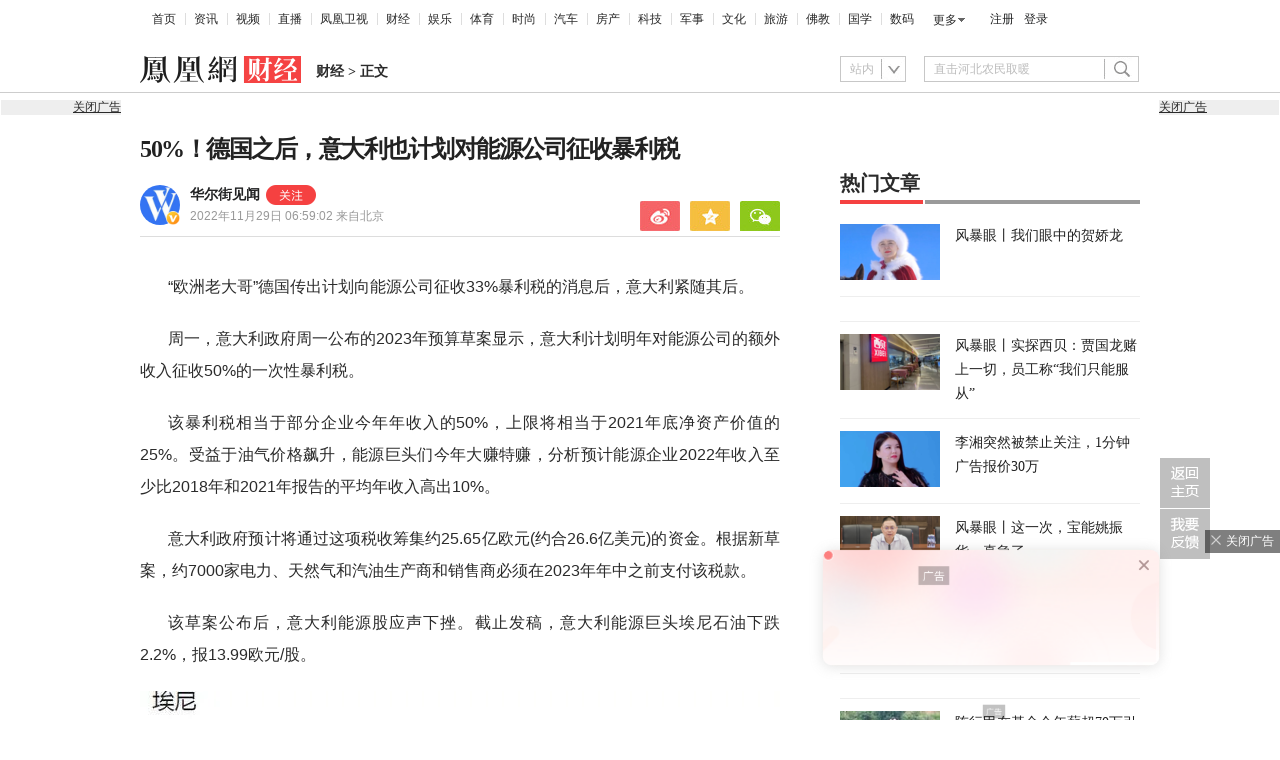

--- FILE ---
content_type: text/html; charset=utf-8
request_url: https://finance.ifeng.com/c/8LJlwUar47p
body_size: 17802
content:
<!doctype html><html xmlns:wb="http://open.weibo.com/wb" lang="zh"><head><meta http-equiv="Cache-Control" content="no-transform"/><meta charset="utf-8"><meta http-equiv="X-UA-Compatible" content="IE=Edge"><meta content="always" name="referrer"><title>50%！德国之后，意大利也计划对能源公司征收暴利税_凤凰网</title><meta name="keywords" content="能源 意大利 暴利税 计划 公司 草案 汽油 德国 生产商 天然气 年收入 净资产 价值 巨头 企业 罚款 欧元 销售商 电力 意大利政府 石油 老大哥 欧洲 埃尼 款项 基础 紧随其后 机会 版本 财政部 部分 消息 价格 利息 电力公司 国家 后者 税率 油气 净利润 现报 报告 资金 税款"><meta name="description" content="50%！德国之后，意大利也计划对能源公司征收暴利税"><meta name="og: webtype" content="news"><meta property="og:url" content="https://finance.ifeng.com/c/8LJlwUar47p"><meta property="og:title" content="50%！德国之后，意大利也计划对能源公司征收暴利税"><meta property="og:description" content="50%！德国之后，意大利也计划对能源公司征收暴利税"><meta name="og:time " content="2022-11-29 06:59:02"><meta name="og:category " content="凤凰网财经"><meta property="og:image" content="https://x0.ifengimg.com/ucms/2022_49/1C8DF9D5BDB33B9AA8D67DF6994D6986CC6AF67F_size6_w180_h118.jpg"><meta name="og:img_slide" content=""><meta name="og:img_video" content=""><meta http-equiv="Cache-Control" content="no-transform"><meta http-equiv="X-UA-Compatible" content="IE=Edge"><meta content="always" name="referrer"><link href="//y0.ifengimg.com/index/favicon.ico" mce_href="//y0.ifengimg.com/index/favicon.ico" rel="icon" type="image/x-icon"><link href="//y0.ifengimg.com/index/favicon.ico" mce_href="//y0.ifengimg.com/index/favicon.ico" rel="shortcut icon" type="image/x-icon"><link href="//x0.ifengimg.com/fe/custom/ifeng.f52bd6.png" rel="apple-touch-icon"><script>var bj_config = {
            cache_error_list: [],
            didMountEndTime: -1,
            firstScreenEndtime: -1,
            config : {
                namespace: 'content',
                appname:  'articlePc',
                level: 4,
                bid: "45214cc04a004537895371b35747f9d0",
                router: "/pc/article/:id",
                perf_filter_list:  ["/inice","/fa.min.js"],
                perf_timeout: 0,
                pref_count: 1
            }
        };
        var BJ_REPORT = {
                report: function(msg, isReportNow, type) {
                    bj_config.cache_error_list.push(["report", arguments]);
                },
                push: function(err) {
                    bj_config.cache_error_list.push(["push", arguments]);
                },
                firstScreen: function(err) {
                    bj_config.didMountEndTime = (new Date()-0);
                    setTimeout(function(){
                        bj_config.firstScreenEndtime = (new Date()-0);
                    })
                }
            };
            window.onerror = function() {
                bj_config.cache_error_list.push(["handleError", arguments]);
            };
    
         (function(global){var _onthrow=function(errObj){if(global.BJ_REPORT&&global.BJ_REPORT&&global.BJ_REPORT.push){global.BJ_REPORT.push(errObj)}};var tryJs={};global.tryJs=function(throwCb){throwCb&&(_onthrow=throwCb);return tryJs};var timeoutkey;var cat=function(foo,args){return function(){try{return foo.apply(this,args||arguments)}catch(error){try{error.message=error.message+foo.toString()}catch(err){}_onthrow(error);if(error.stack&&console&&console.error){console.error("[BJ-REPORT]",error.stack)}if(!timeoutkey){var orgOnerror=global.onerror;global.onerror=function(){};timeoutkey=setTimeout(function(){global.onerror=orgOnerror;timeoutkey=null},50)}throw error}}};var catTimeout=function(foo){return function(cb,timeout){if(typeof cb==="string"){try{cb=new Function(cb)}catch(err){throw err}}var args=[].slice.call(arguments,2);cb=cat(cb,args.length&&args);return foo(cb,timeout)}};tryJs.spySystem=function(){global.setTimeout=catTimeout(global.setTimeout);global.setInterval=catTimeout(global.setInterval);return tryJs};tryJs.spyAll=function(){tryJs.spySystem();return tryJs}})(window);if(window&&window.tryJs){window.tryJs().spyAll()};</script><script src="https://x2.ifengimg.com/fe/shank/channel/errorupload-bdf4352595a.min.js" crossorigin="anonymous" async></script><script>var allData = {"noffhFlag":["215401-","5-95384-","1-35220-","31-","275799-"],"seoTitle":["1-","2-","3-","4-","5-","6-","10-","11-","12-","14-","15-","16-","17-","18-","19-","20-","21-","22-","23-","26-","27-","28-","29-","31-","32-","33-","95013-","95379-","215401-","245409-","245539-","275736-","275799-"],"nav":{"moreLink":"//www.ifeng.com/","nav":[{"title":"首页","url":"//www.ifeng.com/"},{"title":"资讯","url":"//news.ifeng.com/"},{"title":"视频","url":"//v.ifeng.com/"},{"title":"直播","url":"https://flive.ifeng.com/ "},{"title":"凤凰卫视","url":"https://www.phoenixtv.com/"},{"title":"财经","url":"//finance.ifeng.com/"},{"title":"娱乐","url":"//ent.ifeng.com/"},{"title":"体育","url":"//sports.ifeng.com/"},{"title":"时尚","url":"//fashion.ifeng.com/"},{"title":"汽车","url":"//auto.ifeng.com/"},{"title":"房产","url":"//house.ifeng.com/"},{"title":"科技","url":"//tech.ifeng.com/"},{"title":"军事","url":"//mil.ifeng.com"},{"title":"文化","url":"//culture.ifeng.com/"},{"title":"旅游","url":"//travel.ifeng.com/"},{"title":"佛教","url":"//fo.ifeng.com/"},{"title":"国学","url":"//guoxue.ifeng.com/"},{"title":"数码","url":"//tech.ifeng.com/digi/"},{"title":"健康","url":"//health.ifeng.com/"},{"title":"公益","url":"//gongyi.ifeng.com/"},{"title":"教育","url":"https://edu.ifeng.com/"},{"title":"酒业","url":"//jiu.ifeng.com/"},{"title":"美食","url":"//foodnwine.ifeng.com/"}],"limit":18},"search":[{"name":"站内","type":"sofeng","keyword":"直击河北农民取暖"}],"qrCode":{"qrCode":"https://x0.ifengimg.com/ucms/qr/2020_45/E50F33D040C4BBC5FF2F1EFD8790917DA17434A8_w260_h260.png","text1":"凤凰新闻客户端","text2":"扫描左侧二维码下载，更多精彩内容随你看。"},"audiobook":[{"img":"//d.ifengimg.com/w100_h56_q90/x0.ifengimg.com/res/2020/46E17DEC8156FF0AA996AB395BDA91F16BA23656_size4733_w600_h337.gif","url":"//known.ifeng.com/c/7yuFeS6aKtU","title":"30+女性谈人生高潮：我的快乐，和钱无关"},{"img":"//d.ifengimg.com/w100_h56_q90/x0.ifengimg.com/res/2020/A5319F5B4EAFB633BDF3B82D9E00B094B41A32E7_size44_w700_h525.jpeg","url":"//known.ifeng.com/c/7zCLV0O4XWS","title":"为什么总有人想去盗曹操墓？他那么抠"},{"img":"//d.ifengimg.com/w100_h56_q90/x0.ifengimg.com/res/2020/C3199EBA71F9CC0B014966F5B1F23D6246EBD6A5_size126_w595_h625.jpeg","url":"//known.ifeng.com/c/7zCY5ixnHii","title":"最贫困、最混乱、最不为人关注”的非洲，难上加难"},{"img":"//d.ifengimg.com/w100_h56_q90/x0.ifengimg.com/ucms/qr/2021_04/E38C76C1EFDB683C953ECF5818CE2D702BC7F6BB_size94_w490_h286.jpg","url":"//known.ifeng.com/c/839aI6XEYHe","title":"后人褒贬不一的曾国藩到底有什么地方值得我们学"},{"img":"//d.ifengimg.com/w100_h56_q90/x0.ifengimg.com/ucms/qr/2021_11/8B999C1DFB9F87CABD9E24365011C98BB821D15A_size355_w1000_h1000.jpg","url":"//known.ifeng.com/c/84UfOkzte6r","title":"富有统治权术的雍正到底有哪些不为人知的秘密"},{"img":"//d.ifengimg.com/w100_h56_q90/x0.ifengimg.com/ucms/qr/2021_11/9E66B36CC209B2E015D3071E101AB692DA40CC4A_size724_w800_h800.jpg","url":"//known.ifeng.com/c/84UobLNh4Ml","title":"烈火群飞看三国：从不同角度理解三国历史和文化"}],"goodbook0":[{"img":"//d.ifengimg.com/w100_h56_q90/x0.ifengimg.com/ucms/2022_34/59270FBE18CF044A6B05A731BD419A8B1CD65404_size69_w690_h388.jpg","url":"http://yc.ifeng.com/book/3296896/1/?cid=33003","title":"步步为赢：职场总离不开智谋和女人"},{"img":"//d.ifengimg.com/w100_h56_q90/x0.ifengimg.com/ucms/2022_48/39096760275D544201B7F4713A2DB475C3EAD476_size43_w690_h388.jpg","url":"//yc.ifeng.com/book/3300553/1/?cid=33003","title":"官路浮沉：误打误撞进入仕途一路沉浮"},{"img":"//d.ifengimg.com/w100_h56_q90/x0.ifengimg.com/ucms/2022_34/B54A19F1C6E4EBBA7960579F7CDB8A16131DE4D7_size56_w690_h388.jpg","url":"//yc.ifeng.com/book/3300036/1/?cid=33003","title":"盖世龙医：医术济世，武道镇魔"},{"img":"//d.ifengimg.com/w100_h56_q90/x0.ifengimg.com/ucms/2022_18/43E7C94D162B06BE5CA6E6B82DA9CB91FED18FC3_size8_w210_h118.jpg","url":"http://yc.ifeng.com/book/3256355/1/?cid=33003","title":"官藏 :十万狂花如梦寐，一片冰心在玉壶"},{"img":"//d.ifengimg.com/w100_h56_q90/x0.ifengimg.com/ucms/2022_48/27F569B233D08EF6C0AB23042742E5D150D44CFC_size61_w690_h388.jpg","url":"//yc.ifeng.com/book/3161309/1/?cid=33003","title":"最窝囊的女婿，遭老婆陷害被狼狈地赶出家门"},{"img":"//d.ifengimg.com/w100_h56_q90/x0.ifengimg.com/ucms/2022_34/316D5B5DDF5C19E97B84F0F11259D390B1348FD5_size39_w690_h388.jpg","url":"http://yc.ifeng.com/book/3161309/1/?cid=33003","title":"绝地反击:得罪顶头上司被穿小鞋后"},{"img":"//d.ifengimg.com/w100_h56_q90/x0.ifengimg.com/ucms/2021_16/B4569C8177C69F7EF888BC9E777C583D6598E884_size212_w438_h297.png","url":"http://yc.ifeng.com/book/3297090/1/?cid=33003","title":"都市第一神医：六位师娘，五年学艺成"},{"img":"//d.ifengimg.com/w100_h56_q90/x0.ifengimg.com/ucms/2023_06/51AA17AF8FF58ECC7D83FDE293481690A3723605_size28_w345_h248.jpg","url":"http://yc.ifeng.com/book/3296597/1/?cid=33003","title":"商海浮沉录:真正的高手纵横开阖"}],"goodbook1":[{"img":"//d.ifengimg.com/w100_h56_q90/x0.ifengimg.com/ucms/2022_35/976BCDE2E34DC3EAC0C0D3832B53827AECDA5AAF_size58_w690_h388.jpg","url":"//yc.ifeng.com/book/3300110/1/?cid=33011","title":"仕来运转-到穷乡僻壤历练三年后起飞"},{"img":"//d.ifengimg.com/w100_h56_q90/x0.ifengimg.com/ucms/2022_18/84AB7257DD790D2F95439A3F90257301CA32BA92_size64_w690_h388.jpg","url":"http://yc.ifeng.com/book/3256402/1/?cid=33011","title":"无双赘婿：衣锦还乡，十里长亭铺红妆"},{"img":"//d.ifengimg.com/w100_h56_q90/x0.ifengimg.com/ucms/2022_18/21EE607B8F05E24DF5B0A84CE334FD92F644D789_size78_w690_h388.jpg","url":"http://yc.ifeng.com/book/3296597/1/?cid=33011","title":"商海局中局：小人物登上事业巅峰"},{"img":"//d.ifengimg.com/w100_h56_q90/x0.ifengimg.com/ucms/2021_33/C0C2C04A1EC481CF5423BD54C6E27727AA411963_size10_w210_h138.jpg","url":"//yc.ifeng.com/book/3208911/1/?cid=33011","title":"巅峰：两个水火不容的女人让他左右为难"},{"img":"//d.ifengimg.com/w100_h56_q90/x0.ifengimg.com/ucms/2021_49/5A8FC2F07B65EED133DEB6C2D6330E5AE0D4DEE5_size13_w230_h152.jpg","url":"//yc.ifeng.com/book/3159775/1/?cid=33011","title":"一路高升:一步一个脚印，最终走向人生巅峰"},{"img":"//d.ifengimg.com/w100_h56_q90/x0.ifengimg.com/ucms/2023_12/03B40A862FA0408E79F1F6E1B0F84190C561176D_size13_w210_h118.jpg","url":"http://yc.ifeng.com/book/3039732/1/?cid=33011","title":"武神风暴: 一念天地变色；一意血洒苍穹"},{"img":"//d.ifengimg.com/w100_h56_q90/x0.ifengimg.com/ucms/2024_04/2AAFD29F5227A7C1D8121764E2B7C5D906EB8A61_size62_w960_h480.jpg","url":"http://yc.ifeng.com/book/3323222/1/?cid=33011","title":"巅峰权力：拔出萝卜后带出一片泥"},{"img":"//d.ifengimg.com/w100_h56_q90/x0.ifengimg.com/ucms/2021_16/F912908914F99742CD24DC779822EE3B057562C3_size179_w346_h261.png","url":"http://yc.ifeng.com/book/3252917/1/?cid=33011","title":"逆袭：大多数斗争，起于人事调动止于背景对决"}],"article":[],"video":[],"assess":[{"wemediaEAccountId":"1613090","newsTime":"2026-01-15 18:38:55","commentUrl":"ucms_8pwDUYhxG0i","thumbnails":{"image":[{"width":"960","height":"539","url":"https://x0.ifengimg.com/ucms/2026_03/24F227AA5F9C3C273F396BF23FC8A84259CA8073_size1160_w960_h539.png","kbs":"","small":[],"big":[]}],"image2":[]},"searchPath":"5-305901-,27-,5-217662-,5-305481-,5-35062-","source":"","title":"在CES被围观的中国汽车：吉利如何用智能驾驶与豪华座舱打动海外观众？","type":"video","url":"https://tech.ifeng.com/c/8pwDUYhxG0i","skey":"c71b2b","id":"7417497583725056772","wemediaEArticleId":"","base62Id":"8pwDUYhxG0i","status":1,"summary":"","hasSummary":0,"page":0,"comefrom":"ucms","thumbnailsCount":1,"videoCount":0,"isOriginal":1,"editorName":"","duration":"397","posterUrl":"https://x0.ifengimg.com/ucms/2026_03/24F227AA5F9C3C273F396BF23FC8A84259CA8073_size1160_w960_h539.png","miniVideoPoster":"","guid":"d3e15607-7637-4df2-8eff-b6c59ed85a71","videoPlayUrl":"https://video19.ifeng.com/video09/2026/01/15/p7417514048847089787-102-183614.mp4","videoPlayUrl1M":"","fileSize":"63668","fileSize1M":"","croppedRegion":"","oneCategoryName":"","aspect":"1920:1080","cpName":"","keywords":"吉利","title2":"","extentData":{"selectedLevel":"1","introduction":"{}","hideTags":""},"intelligentImages":{"image":[],"image2":[]},"imageTotalCount":0,"notShield":0,"curtmp4":{},"clientStyle":"titleimg","redirectMap":{},"dataSource":"20023","gif":"","favoData":[],"classV":["科技-科技发布会"],"redirectUrl":"","expireTime":"2026-01-16 23:59:00","algorithmCateData":"","topicIds":[],"curtVertical":{},"crowdIds":[],"redirectCrowdId":"","iconTextPlugin":{},"sortedCrowdIds":[],"simId":"usim_8pwHd2hyCGZ","cardPlugin":"","selectedPoolTags":"140021","updater":"yulei","audioPlayUrl":"https://video19.ifeng.com/video09/2026/01/15/p7417514048847089787-535-183614.mp3","imagesInContent":{"image":[],"image2":[]}},{"wemediaEAccountId":"1613090","newsTime":"2026-01-12 15:07:47","commentUrl":"ucms_8pr38W4X4Z9","thumbnails":{"image":[{"width":"1035","height":"582","url":"https://x0.ifengimg.com/ucms/2026_03/8D34D4203E83FBAFA08D1DCC858A335F6FB37FBB_size193_w1035_h582.jpg","kbs":"","small":[],"big":[]}],"image2":[]},"searchPath":"5-305901-,27-,5-217662-,5-305481-,5-35062-","source":"","title":"中国高端显示技术凭什么领先一代？","type":"video","url":"https://tech.ifeng.com/c/8pr38W4X4Z9","skey":"bf52ea","id":"7416369415031104075","wemediaEArticleId":"","base62Id":"8pr38W4X4Z9","status":1,"summary":"CES 2026 现场，一个变化已经非常清晰：全球显示技术的叙事重心，正在从“堆参数”转向“改路径”。海信选择了一条更难、但更彻底的路线——以 RGB-Mini LED 打破既有显示技术的物理瓶颈，而不是在既定规则里继续内卷。\n\n当 RGB-Mini LED 走向量产，当 AI 家电开始成为完整系统，再叠加世界杯这一全球情绪场，海信展示的已经不是单一产品，而是一整套“未来生活”的技术表达。这或许正是 CES 2026 给行业留下的关键信号：中国品牌，开始参与定义下一代体验标准。","hasSummary":1,"page":0,"comefrom":"robotVideo","thumbnailsCount":1,"videoCount":0,"isOriginal":1,"editorName":"","duration":"232","posterUrl":"https://x0.ifengimg.com/ucms/2026_03/8D34D4203E83FBAFA08D1DCC858A335F6FB37FBB_size193_w1035_h582.jpg","miniVideoPoster":"","guid":"3f7089c9-e260-46a7-8997-b65201989b0b","videoPlayUrl":"https://video19.ifeng.com/video09/2026/01/12/p7416369226987868788-102-145905.mp4","videoPlayUrl1M":"","fileSize":"33796","fileSize1M":"","croppedRegion":"","oneCategoryName":"","aspect":"1920:1080","cpName":"官网","keywords":"海信,CES","title2":"","extentData":{"selectedLevel":"1","introduction":"{}","hideTags":""},"intelligentImages":{"image":[],"image2":[]},"imageTotalCount":0,"notShield":0,"curtmp4":{},"clientStyle":"bigimg","redirectMap":{},"dataSource":"20005","gif":"","favoData":[],"classV":["科技-科技产品动态"],"redirectUrl":"","expireTime":"2026-01-15 23:59:00","algorithmCateData":"","topicIds":[],"curtVertical":{},"crowdIds":[],"redirectCrowdId":"","iconTextPlugin":{},"sortedCrowdIds":[],"simId":"usim_8pr4KYRX0yG","cardPlugin":"","selectedPoolTags":"140021","updater":"yulei","audioPlayUrl":"https://video19.ifeng.com/video09/2026/01/12/p7416369226987868788-535-145905.mp3","imagesInContent":{"image":[],"image2":[]}},{"wemediaEAccountId":"1613090","newsTime":"2025-12-26 16:04:05","commentUrl":"ucms_8pOFmD0WSFo","thumbnails":{"image":[{"width":"1080","height":"598","url":"https://x0.ifengimg.com/ucms/2025_52/825FA28FDEC00795930B49F0B43B99EB290DC243_size90_w1080_h598.jpg","kbs":"","small":[],"big":[]}],"image2":[]},"searchPath":"5-305901-,5-217662-,5-305481-,5-35062-,5-35059-,5-35053-","source":"凤凰网科技","title":"对话Rokid祝铭明：大厂入局背后，生态战已经打响","type":"article","url":"https://tech.ifeng.com/c/8pOFmD0WSFo","skey":"47feb6","id":"7410082065888063524","wemediaEArticleId":"","base62Id":"8pOFmD0WSFo","status":1,"summary":"手机不会被完全替代，但会发生巨大变革。","hasSummary":1,"page":1,"comefrom":"robotArticle","thumbnailsCount":1,"videoCount":1,"isOriginal":1,"editorName":"于雷","duration":"507","posterUrl":"https://x0.ifengimg.com/ucms/2025_52/29F33CFB4FA05D5A416632327936C2BF776FC217_size58_w646_h358.jpg","miniVideoPoster":"","guid":"54307649-a356-4355-8a9b-661afd38d58d","videoPlayUrl":"https://video19.ifeng.com/video09/2025/12/26/p7410222863904415828-102-154203.mp4","videoPlayUrl1M":"","fileSize":"64492","fileSize1M":"","croppedRegion":"","oneCategoryName":"科技","aspect":"","cpName":"","keywords":"","title2":"凤凰V现场对话Rokid祝铭明","extentData":{"contentWordCount":"5168","contentAudio":"{\"audioPlayUrl\":\"https://video19.ifeng.com/video09/2025/12/26/8pOFmD0WSFo-de2aef8bf4b2523b870fdfea167a5770_0.mp3\",\"durationOfContentAudio\":\"967\"}","staticsReport":"{\"flatResults\":[\"数码\",\"凤凰新媒体\",\"阿里巴巴\"]}","selectedLevel":"1","introduction":"{}","hideTags":""},"intelligentImages":{"image":[],"image2":[]},"imageTotalCount":11,"notShield":0,"curtmp4":{},"clientStyle":"titleimg","redirectMap":{},"dataSource":"20005","gif":"","favoData":[],"classV":["科技-科技名人动态"],"redirectUrl":"","expireTime":"2025-12-29 23:59:00","algorithmCateData":"科技,科技名人动态","topicIds":[],"curtVertical":{},"crowdIds":[],"redirectCrowdId":"","iconTextPlugin":{},"sortedCrowdIds":[],"simId":"usim_8pOw1HLqMim","cardPlugin":"","selectedPoolTags":"20002,20005","updater":"yulei","audioPlayUrl":"https://video19.ifeng.com/video09/2025/12/26/8pOFmD0WSFo-de2aef8bf4b2523b870fdfea167a5770_0.mp3","imagesInContent":{"image":[{"width":"1080","height":"608","url":"https://x0.ifengimg.com/res/2025/B0E79E6746F803DA5B443575D86FBD0FB6134F22_size58_w1080_h608.jpg","kbs":"","small":[],"big":[]},{"width":"1080","height":"608","url":"https://x0.ifengimg.com/res/2025/3C4BC10691D6B5E968C45570FE563B0DF4BB2758_size55_w1080_h608.jpg","kbs":"","small":[],"big":[]},{"width":"1080","height":"608","url":"https://x0.ifengimg.com/res/2025/66C10F111B7CA918B3E522BA8CF2411AC8BCEE64_size36_w1080_h608.jpg","kbs":"","small":[],"big":[]},{"width":"1080","height":"608","url":"https://x0.ifengimg.com/res/2025/9A98A15945932C11ACB72E39C179243D551FDE9A_size29_w1080_h608.jpg","kbs":"","small":[],"big":[]},{"width":"1080","height":"608","url":"https://x0.ifengimg.com/res/2025/0C4A40CF3881D16322008E127C3A24BDAED4729C_size33_w1080_h608.jpg","kbs":"","small":[],"big":[]},{"width":"1080","height":"608","url":"https://x0.ifengimg.com/res/2025/2F7757AA1E0E5A3B1974D32613CCA94580FD9D53_size60_w1080_h608.jpg","kbs":"","small":[],"big":[]}],"image2":[]}},{"wemediaEAccountId":"1613090","newsTime":"2025-12-26 15:56:25","commentUrl":"ucms_8pOthWAlh5V","thumbnails":{"image":[{"width":"646","height":"358","url":"https://x0.ifengimg.com/ucms/2025_52/29F33CFB4FA05D5A416632327936C2BF776FC217_size58_w646_h358.jpg","kbs":"","small":[],"big":[]}],"image2":[]},"searchPath":"5-305901-,27-,5-217662-,5-305481-,5-35053-","source":"","title":"对话Rokid创始人祝铭明：大厂入局背后，生态战已经打响","type":"video","url":"https://tech.ifeng.com/c/8pOthWAlh5V","skey":"5ef9c9","id":"7410222664029053033","wemediaEArticleId":"","base62Id":"8pOthWAlh5V","status":1,"summary":"","hasSummary":0,"page":0,"comefrom":"robotVideo","thumbnailsCount":1,"videoCount":0,"isOriginal":0,"editorName":"","duration":"507","posterUrl":"https://x0.ifengimg.com/ucms/2025_52/29F33CFB4FA05D5A416632327936C2BF776FC217_size58_w646_h358.jpg","miniVideoPoster":"https://x0.ifengimg.com/ucms/2025_52/6E2CB17286F88055338AD87E97B7CD0AAD282C4F_size92_w607_h1080.jpg","guid":"54307649-a356-4355-8a9b-661afd38d58d","videoPlayUrl":"https://video19.ifeng.com/video09/2025/12/26/p7410222863904415828-102-154203.mp4","videoPlayUrl1M":"","fileSize":"64492","fileSize1M":"","croppedRegion":"","oneCategoryName":"","aspect":"1920:1080","cpName":"官网","keywords":"Rokid","title2":"","extentData":{"selectedLevel":"2","introduction":"{}","hideTags":""},"intelligentImages":{"image":[],"image2":[]},"imageTotalCount":0,"notShield":0,"curtmp4":{},"clientStyle":"","redirectMap":{},"dataSource":"20005","gif":"","favoData":[],"classV":["科技-科技名人动态"],"redirectUrl":"","expireTime":"2026-01-02 23:59:00","algorithmCateData":"","topicIds":[],"curtVertical":{},"crowdIds":[],"redirectCrowdId":"","iconTextPlugin":{},"sortedCrowdIds":[],"simId":"usim_8pOuC1DJ9iS","cardPlugin":"","selectedPoolTags":"140021","updater":"yulei","audioPlayUrl":"https://video19.ifeng.com/video09/2025/12/26/p7410222863904415828-535-154203.mp3","imagesInContent":{"image":[],"image2":[]}},{"wemediaEAccountId":"1613090","newsTime":"2025-11-19 00:15:42","commentUrl":"ucms_8oORDKZHick","thumbnails":{"image":[{"width":"691","height":"382","url":"https://x0.ifengimg.com/ucms/2025_47/8233D1007989A12571BCCE1987032DBB49993FBE_size33_w691_h382.jpg","kbs":"","small":[],"big":[]}],"image2":[]},"searchPath":"5-305901-,27-,5-217662-,5-305481-","source":"","title":"深蓝汽车CEO姜海荣：国家开始整顿汽车圈的网络乱象，这是好事","type":"miniVideo","url":"https://tech.ifeng.com/c/8oORDKZHick","skey":"a829cf","id":"7396585257635418618","wemediaEArticleId":"","base62Id":"8oORDKZHick","status":1,"summary":"深蓝汽车CEO姜海荣：国家开始整顿汽车圈的网络乱象，这是好事#凤凰V现场","hasSummary":1,"page":0,"comefrom":"weMediaVideo","thumbnailsCount":1,"videoCount":0,"isOriginal":1,"editorName":"","duration":"34","posterUrl":"https://x0.ifengimg.com/ucms/2025_47/8233D1007989A12571BCCE1987032DBB49993FBE_size33_w691_h382.jpg","miniVideoPoster":"https://x0.ifengimg.com/ucms/2025_47/A4ECA86668FC1C2DE7153B2103EC660BEDD76E44_size100_w788_h1400.jpg","guid":"e6d51d78-1920-4f28-aae4-4a7ac7a9d871","videoPlayUrl":"https://video19.ifeng.com/video09/2025/11/19/p7396595836043403763-102-030902.mp4","videoPlayUrl1M":"","fileSize":"2271","fileSize1M":"","croppedRegion":"","oneCategoryName":"","aspect":"720:1280","cpName":"抖音","keywords":"深蓝汽车,姜海荣,汽车评论","title2":"","extentData":{"staticsReport":"{\"flatResults\":[\"深蓝汽车\",\"国产车\"]}","selectedLevel":"1","introduction":"{}","hideTags":""},"intelligentImages":{"image":[],"image2":[]},"imageTotalCount":0,"notShield":0,"curtmp4":{},"clientStyle":"","redirectMap":{},"dataSource":"20026","gif":"","favoData":[],"classV":["汽车-人物访谈"],"redirectUrl":"","expireTime":"2025-11-22 23:59:00","algorithmCateData":"","topicIds":[],"curtVertical":{},"crowdIds":[],"redirectCrowdId":"","iconTextPlugin":{},"sortedCrowdIds":[],"simId":"usim_8oOo1VdHAdU","cardPlugin":"","selectedPoolTags":"20002,140021","updater":"yulei","audioPlayUrl":"https://video19.ifeng.com/video09/2025/11/19/p7396595836043403763-535-030902.mp3","imagesInContent":{"image":[],"image2":[]}}],"qrCodeSet":{"uid":"1988800805","qrCode":"//y0.ifengimg.com/e01ed39fc2da5d4a/2013/1107/5a6db6a815d9f2c6243994a96e881605.jpg","name":"凤凰财经官方微信","title":"凤凰财经","url":"http://weibo.com/financeifeng"},"welfare":{"qrcodePic":"https://x0.ifengimg.com/ucms/2024_34/2F6CC97BDAAA6C13ACF19C2748BDF97805A5CCA7_size18_w122_h115.png","titlePic":"//p0.ifengimg.com/a/2018/0525/w_03.png"},"fhhQrcode":{"qrcodePic":"//p3.ifengimg.com/37780e23b9ea2d8b/2019/15/w_004.png","titlePic":"//p3.ifengimg.com/37780e23b9ea2d8b/2019/15/w_003.png"},"footer":{"nav":[{"title":"凤凰新媒体介绍","url":"//www.ifeng.com/corp/about/intro/"},{"title":"投资者关系 Investor Relations","url":"//ir.ifeng.com/"},{"title":"广告服务","url":"//biz.ifeng.com/"},{"title":"诚征英才","url":"//career.ifeng.com/"},{"title":"保护隐私权","url":"//www.ifeng.com/corp/privacy/"},{"title":"免责条款","url":"//www.ifeng.com/corp/exemption/"},{"title":"意见反馈","url":"https://help.ifeng.com/"},{"title":"凤凰卫视","url":"https://www.phoenixtv.com"},{"title":"京ICP证030609号","url":"https://beian.miit.gov.cn/"}],"content":{"text0":"凤凰新媒体","text1":"版权所有","text2":"Copyright © 2024 Phoenix New Media Limited All Rights Reserved."}},"wireless":{"link":[{"title":"讲堂","url":"http://talk.ifeng.com/index.shtml"},{"title":"音乐","url":"http://yue.ifeng.com/index.shtml"},{"title":"彩铃","url":"http://rbt.ifeng.com/index.shtml"},{"title":"视频","url":"http://vip.v.ifeng.com/phone/index.shtml"}],"title":"凤凰无线"},"commentGuide":{"countKey":"commentGuidePopupCounter","backgroundImage":"https://x0.ifengimg.com/ucms/2021_52/2E45A73487078EF74CCAB2333C4C80FD3358B018_size46_w600_h320.jpg","setDay":3,"isCheckPhone":1,"qrcodeImage":"https://qrcode.ifeng.com/2021/12/24/73cb9b9e1723f70acbcaf5e62ef77823.png","isOpenGuide":0},"adHead":"\r\n\u003c!--s_all-indexs_180823_ad_qpdggtb 2020.10.30 11:35:50-->\r\n\r\n\u003cscript src=\"https://x0.ifengimg.com/feprod/c/m/mobile_inice_v202.js\"  crossorigin=\"anonymous\">\u003c/script>\r\n\r\n\r\n\u003c!--/s_all-indexs_180823_ad_qpdggtb-->\r\n","adBody":"\r\n\u003c!--s_all_indexs_180823_ad_qpdpcggdb 2023.04.04 23:59:12-->\r\n\r\n\u003cscript>IfengAmgr.start()\u003c/script>\r\n\r\n\r\n\u003c!--/s_all_indexs_180823_ad_qpdpcggdb-->\r\n","topAd":"{\r\n       data: {\r\n           \"aids\" : [{\"ap\" : \"183\", \"w\" : \"1000\", \"h\" : \"90\",\"res\" : \"1\"}]\r\n       },\r\n       preload: '',\r\n       callback: 'function(elm, data) {IfengAmgr.show(elm,data);}'\r\n      }","logoAd":[],"topicAd":[],"contentAd":"{\r\n    data: {\r\n        \"aids\" : [\r\n            {\"ap\" : \"6402\", \"w\" : \"300\", \"h\" : \"250\",\"res\" : \"1\"}\r\n        ]\r\n    },\r\n    preload: \"https://c0.ifengimg.com/web/d/ebd.js\",\r\n    callback: \"function(data, event) {window.IfengAmgr.tplLib.embed.render(data,event);}\"\r\n}","articleBottomAd":"{\n    data: {\n        \"aids\": [\n            { \"ap\": \"42387\", \"w\": \"640\", \"h\": \"30\", \"res\": \"1\" },\n            { \"ap\": \"41711\", \"w\": \"640\", \"h\": \"30\", \"res\": \"1\" }\n        ],\n        \"pos\": \"0,1\",\n    },\n    preload: 'https://x0.ifengimg.com/feprod/c/web/d/mutiElTxt.js',\n    callback: 'function(elm, data) {window.IfengAmgr.tplLib.mutiElTxt.render(elm,data);}'\n}","infoAd":"{\r\n data:[\r\n     {ap: 23226, pos: 3, showType: 1, w: 640, h: 90, res: \"1\"},\r\n     {ap: 5683, pos: 7, showType: 1, w: 640, h: 90, res: \"1\"},\r\n     {ap: 23227, pos: 8, showType: 1, w: 640, h: 80, res: \"1\"},\r\n     {ap: 23228, pos: 13, showType: 1, w: 640, h: 80, res: \"1\"},\r\n     {ap: 23229, pos: 18, showType: 1, w: 640, h: 80, res: \"1\"},\r\n     {ap: 23230, pos: 23, showType: 1, w: 640, h: 80, res: \"1\"},\r\n     {ap: 23231, pos: 28, showType: 1, w: 640, h: 80, res: \"1\"},\r\n     {ap: 23232, pos: 33, showType: 1, w: 640, h: 80, res: \"1\"},\r\n     {ap: 23233, pos: 38, showType: 1, w: 640, h: 80, res: \"1\"}\r\n     ],\r\n preload: \"https://c0.ifengimg.com/web/d/f_feed_c.js\",\r\n callback: 'function(data, event) {window.IfengAmgr.tplLib.feed_c.render(data,event);}'\r\n}","hardAd":"{\n    data: {\n        \"aids\" : [\n            {\"ap\" : \"23221\", \"w\" : \"640\", \"h\" : \"90\",\"res\" : \"1\"}\n        ]\n    },\n    preload: '',\n    callback: 'function(elm, data) {IfengAmgr.show(elm,data)}'\n}","serviceAd":"{\n    data: {\n      \"aids\" : [\n        {\"ap\" : \"2166\", \"w\" : \"640\", \"h\" : \"90\",\"res\" : \"1\"}\n      ]\n    },\n    preload: '',\n    callback: 'function(elm, data) {IfengAmgr.show(elm,data);}'\n  }","contentBottomAd":"{\n    data: {\n        \"aids\" : [\n          {\"ap\" : \"23309\", \"w\" : \"640\", \"h\" : \"250\",\"res\" : \"1\"}\n        ]\n    },\n    preload: '',\n    callback: 'function(elm, data) {IfengAmgr.show(elm,data);}'\n}","commentAd":"{\r\n    data: {\r\n        \"aids\" : [\r\n            {\"ap\" : \"29912\", \"w\" : \"640\", \"h\" : \"90\",\"res\" : \"1\"}\r\n                ]\r\n    },\r\n    preload: '',\r\n    callback: 'function(elm, data) {IfengAmgr.show(elm,data);}'\r\n}","commentBottomAd":"{\n    data: {\n        \"aids\": [\n            { \"ap\": \"42387\", \"w\": \"640\", \"h\": \"30\", \"res\": \"1\" }\n        ],\n    },\n    preload: '',\n    callback: 'function(elm, data) {window.IfengAmgr.setAdElContent({ap:42387,el:elm,code:\"%7B%22data%22%3A%7B%22appId%22%3A%221210834340%22%2C%22placementId%22%3A%222255647235521336%22%2C%22noAdCode%22%3A%20%7B%20%22data%22%3A%20%7B%20%22tuid%22%3A%20%22u6834204%22%2C%22w%22%3A1%2C%22h%22%3A1%20%7D%2C%20%22script%22%3A%20%22baiduTxtList.js%22%2C%20%22callback%22%3A%22baiduTxtList%22%20%7D%7D%2C%22script%22%3A%22ylhtxt.js%22%2C%22callback%22%3A%22ylhtxt%22%7D\",w:1,h:1})}'\n}","articleAd":"{\r\n    data:{list:[\r\n        {ap: 23222, pos: 2, showType: 1, w: 300, h: 60, res: \"1\"},\r\n        {ap: 23223, pos: 7, showType: 1, w: 300, h: 60, res: \"1\"},\r\n       {ap: 29900, pos: 12, showType: 1, w: 300, h: 60, res: \"1\"}\r\n    ],maxnum:12},\r\n    preload: \"https://c0.ifengimg.com/web/d/f_feed_c.js\",\r\n    callback: 'function(data, event) {window.IfengAmgr.tplLib.feed_c.render(data,event)}'\r\n}","videoAd":"{\r\n    data:{list:[\r\n        {ap: 23224, pos: 2, showType: 1, w: 300, h: 60, res: \"1\"},\r\n        {ap: 23225, pos: 7, showType: 1, w: 300, h: 60, res: \"1\"},\r\n       {ap: 29901, pos: 12, showType: 1, w: 300, h: 60, res: \"1\"}\r\n    ],maxnum:12},\r\n    preload: \"https://c0.ifengimg.com/web/d/f_feed_c.js\",\r\n    callback: 'function(data, event) {window.IfengAmgr.tplLib.feed_c.render(data,event)}'\r\n}","asideAd1":"{\r\n    data: {\r\n        \"aids\" : [\r\n            {\"ap\" : \"175\", \"w\" : \"300\", \"h\" : \"250\",\"res\" : \"1\"}\r\n        ]\r\n    },\r\n    preload: '',\r\n    callback: 'function(elm, data) {IfengAmgr.show(elm,data);}'\r\n}","asideAd2":"{\r\n    data: {\r\n        \"aids\" : [\r\n            {\"ap\" : \"23216\", \"w\" : \"300\", \"h\" : \"250\",\"res\" : \"1\"}\r\n        ]\r\n    },\r\n    preload: '',\r\n    callback: 'function(elm, data) {IfengAmgr.show(elm,data);}'\r\n}","asideAd3":"{\r\n    data: {\r\n        \"aids\" : [\r\n            {\"ap\" : \"23217\", \"w\" : \"300\", \"h\" : \"250\",\"res\" : \"1\"}\r\n        ]\r\n    },\r\n    preload: '',\r\n    callback: 'function(elm, data) {IfengAmgr.show(elm,data);}'\r\n}","asideAd4":"{\r\n    data: {\r\n        \"aids\" : [\r\n            {\"ap\" : \"23218\", \"w\" : \"300\", \"h\" : \"250\",\"res\" : \"1\"}\r\n        ]\r\n    },\r\n    preload: '',\r\n    callback: 'function(elm, data) {IfengAmgr.show(elm,data);}'\r\n}","asideAd5":"{\r\n    data: {\r\n        \"aids\" : [\r\n            {\"ap\" : \"23219\", \"w\" : \"300\", \"h\" : \"250\",\"res\" : \"1\"}\r\n        ]\r\n    },\r\n    preload: '',\r\n    callback: 'function(elm, data) {IfengAmgr.show(elm,data);}'\r\n}","asideAd6":"{\r\n    data: {\r\n        \"aids\" : [\r\n            {\"ap\" : \"23220\", \"w\" : \"300\", \"h\" : \"600\",\"res\" : \"1\"}\r\n        ]\r\n    },\r\n    preload: '',\r\n    callback: 'function(elm, data) {IfengAmgr.show(elm,data);}'\r\n}","bottomAd":"{\r\n    data: {\r\n        \"aids\" : [\r\n            {\"ap\" : \"286\", \"w\" : \"1000\", \"h\" : \"90\",\"res\" : \"1\"}\r\n        ]\r\n    },\r\n    preload: '',\r\n    callback: 'function(elm, data) {IfengAmgr.show(elm,data);}'\r\n}","floatAd1":"{\r\n    data: {\r\n        \"aids\" : [\r\n            {\"ap\" : \"4247\", \"w\" : \"30\", \"h\" : \"300\",\"res\" : \"1\"}\r\n        ]\r\n    },\r\n    preload: '',\r\n    callback: 'function(elm, data) {if(location.search.indexOf(\"f=360\") == -1 && location.search.indexOf(\"f=hao123\") == -1 && location.href.indexOf(\"_zbs_2345_bd\") == -1 && location.href.indexOf(\"#_zbs_360_vr\") == -1 && location.href.indexOf(\"_zbs_baidu_news\") == -1){ IfengAmgr.show(elm,data);}}'\r\n}","floatAd2":"{\n    data: {\n    },\n    preload: \"https://x0.ifengimg.com/feprod/c/web/d/float05.js\",\n    callback: 'function(elm, data) {window.IfengAmgr.tplLib.float05.render(elm, data)}'\n}","chQrCode":{"financeBrandUrl":"https://a.ifeng.com/?from=zw","tvBrandUrl":"https://a.ifeng.com/?from=zw","millBrandUrl":"https://a.ifeng.com/?from=zw","sportsBrandUrl":"https://a.ifeng.com/?from=zw","sportsBrandPic":"https://x0.ifengimg.com/fe/custom/2023_11_10/banner.b96b62e95c7e.png","entBrandPic":"https://x0.ifengimg.com/fe/custom/2023_11_10/banner.b96b62e95c7e.png","tvBrandPic":"https://x0.ifengimg.com/fe/custom/2023_11_10/banner.b96b62e95c7e.png","defaultBrandPic":"https://x0.ifengimg.com/fe/custom/2023_11_10/banner.b96b62e95c7e.png","newsBrandPic":"https://x0.ifengimg.com/fe/custom/2023_11_10/banner.b96b62e95c7e.png","entBrandUrl":"https://a.ifeng.com/?from=zw","techBrandUrl":"https://a.ifeng.com/?from=zw","newsBrandUrl":"https://a.ifeng.com/?from=zw","millBrandPic":"https://x0.ifengimg.com/fe/custom/2023_11_10/banner.b96b62e95c7e.png","techBrandPic":"https://x0.ifengimg.com/fe/custom/2023_11_10/banner.b96b62e95c7e.png","defaultBrandUrl":"https://a.ifeng.com/?from=zw","financeBrandPic":"https://x0.ifengimg.com/ucms/2022_45/ED737C286D7BB9253F133796686612434B8ED697_size54_w1280_h184.png"},"cutoffGray":{"cutoffIds":[{"isClose":false,"isCallQuickapp":true,"id":"367352","title":"开发测试002"},{"isClose":false,"isCallQuickapp":true,"id":"1602712","title":"天下事"},{"isClose":false,"isCallQuickapp":true,"id":"767468","title":"环球网"},{"isClose":false,"isCallQuickapp":true,"id":"311993","title":"观察者网"},{"isClose":false,"isCallQuickapp":true,"id":"1559477","title":"新民周刊"},{"isClose":false,"isCallQuickapp":true,"id":"1531800","title":"海上客"},{"isClose":false,"isCallQuickapp":true,"id":"1605040","title":"枢密院十号"},{"isClose":false,"isCallQuickapp":true,"id":"1212145","title":"椒点视频"},{"isClose":false,"isCallQuickapp":true,"id":"1224463","title":"牛弹琴"},{"isClose":false,"isCallQuickapp":true,"id":"1597539","title":"政知道"},{"isClose":false,"isCallQuickapp":true,"id":"1605788","title":"政知见"},{"isClose":false,"isCallQuickapp":true,"id":"777627","title":"胡锡进"},{"isClose":false,"isCallQuickapp":true,"id":"1462892","title":"译言网"},{"isClose":false,"isCallQuickapp":true,"id":"310821","title":"澎湃新闻"},{"isClose":false,"isCallQuickapp":true,"id":"7244","title":"红星新闻"},{"isClose":false,"isCallQuickapp":true,"id":"1608805","title":"央视新闻"},{"isClose":false,"isCallQuickapp":true,"id":"287882","title":"中国新闻周刊"},{"isClose":false,"isCallQuickapp":true,"id":"1608502","title":"玉渊谭天"}],"isPCCallQuickapp":"2","percentage":50,"filterUA":[{"uaKeyword":"baiduboxapp","uaTitle":"百度"},{"uaKeyword":"bytespider","uaTitle":"字节"},{"uaKeyword":"bingbot","uaTitle":"微软"}],"isMobileCallQuickapp":"2","startTime":"2024-07-12 17:00:00","endTime":"2024-07-15 09:30:00"},"filterMediaList":[{"name":"凤凰网财经","id":"607286"},{"name":"国际财闻汇","id":"1609082"},{"name":"银行财眼","id":"1444240"},{"name":"公司研究院","id":"1612328"},{"name":"IPO观察哨","id":"1601888"},{"name":"风暴眼","id":"1601889"},{"name":"出海研究局","id":"1613468"},{"name":"封面","id":"540061"},{"name":"前行者","id":"1580509"},{"name":"凰家反骗局","id":"1596037"},{"name":"康主编","id":"1535116"},{"name":"启阳路4号","id":"1021158"},{"name":"财经连环话","id":"7518"}],"wutonghuiPic":{"imageUrl":"//d.ifengimg.com/w300_h250_q90/x0.ifengimg.com/ucms/2023_28/1EDE5B53C2D7A689558CA3DC84B71AE66EE9538F_size60_w300_h250.jpg","url":"//mall.ifeng.com/c/8Nxexofll4o#_wth_zwy"},"wutonghuiTab":{"title":"凰家尚品","url":"//mall.ifeng.com"},"wutonghuiContent":[{"img":"//d.ifengimg.com/w140_h80_q90/x0.ifengimg.com/ucms/2023_10/D04E094CC816BDD814EA127512F4FD581CE0452B_size131_w1080_h540.jpg","url":"//mall.ifeng.com/c/8NxguB6QaPu#_wth_zwy","title":"“跑鞋之父”！日本鬼塚虎新款德训鞋，比官网便宜一半还多 \t"},{"img":"//d.ifengimg.com/w140_h80_q90/x0.ifengimg.com/ucms/2023_08/FCD3E292A4E8117D601C250352630E938CC415A4_size38_w750_h375.jpg","url":"//mall.ifeng.com/c/8NxeTGmOJuD#_wth_zwy","title":"财迷必入！吞金兽朱砂手链，一条低至69，香港六福珠宝出品 \t"}],"ppxAd":{},"hostname":"finance.ifeng.com","adMap":{"contentAd":"ad_new_chip/s_all_content_ad_nqbutton_01.inc.html","articleAd":"adchip_finance/s_finance_content_180425_ad_rmwzq_imagetext01.inc.html","asideAd6":"adchip_finance/s_finance_content_180425_ad_rectangle_05.inc.html","commentAd":"adchip_finance/s_finance_content_190703_ad_banner.inc.html","asideAd5":"adchip_finance/s_finance_content_180425_ad_rectangle_04.inc.html","bottomAd":"adchip_finance/s_finance_content_131027_ad_banner_bottom.html","contentBottomAd":"ad_new_chip/s_all_content_180425_ad_imagetextdz.inc.html","videoAd":"adchip_finance/s_finance_content_180425_ad_jcspq_imagetext01.inc.html","asideAd4":"adchip_finance/s_finance_content_180425_ad_rectangle_03.inc.html","adBody":"ad_new_chip/s_all_indexs_180823_ad_qpdpcggdb.inc.html","asideAd3":"adchip_finance/s_finance_content_180425_ad_rectangle_02.inc.html","adHead":"ad_new_chip/s_all-indexs_180823_ad_qpdggtb.inc.html","hardAd":"adchip_finance/s_finance_content_180425_ad_banner_02.inc.html","asideAd2":"adchip_finance/s_finance_content_180425_ad_rectangle_01.inc.html","asideAd1":"adchip_finance/s_finance_content_ad_button_01_336x280.html","topAd":"adchip_finance/s_finance_content_ad_head_1000x90.inc.html","serviceAd":"ad_new_chip/s_all_content_v4_ad_qyfu_bottom.inc.html","infoAd":"adchip_finance/s_finance_content_180425_ad_banner_01.inc.html","floatAd2":"ad_new_chip/s_all_content_ad_180530_media.inc.html","floatAd1":"ad_new_chip/s_all_content_ad_couplet.inc.html","articleBottomAd":"adchip_finance/s_finance_content_220523_ad_wzl.inc.html"},"docData":{"type":"article","noAd":false,"noffhFlag":false,"fhhAccountDetail":{"type":"vampire","cateSource":"","isShowSign":0,"parentid":"0","parentname":"财经","cateid":"704","catename":"华尔街见闻","logo":"https://x0.ifengimg.com/thmaterial/2020_50/2612441DEB3C41558FD5359E9311D2CB_w200_h200.png","description":"中国领先的金融信息和商业资讯提供商","api":"http://api.3g.ifeng.com/api_wemedia_list?cid=704","show_link":1,"share_url":"https://share.iclient.ifeng.com/share_zmt_home?tag=home&cid=704","eAccountId":704,"status":1,"honorName":"","honorImg":"http://x0.ifengimg.com/cmpp/2020/0907/1a8b50ea7b17cb0size3_w42_h42.png","honorImg_night":"http://x0.ifengimg.com/cmpp/2020/0907/b803b8509474e6asize3_w42_h42.png","forbidFollow":0,"forbidJump":0,"fhtId":"4000000079590470624","view":1,"sourceFrom":"","declare":"","originalName":"","redirectTab":"article","authorUrl":"https://ishare.ifeng.com/mediaShare/home/704/media","newsTime":"2022-11-29 06:59:02","lastArticleAddress":"来自北京"},"logo":{"logo":"http://p0.ifengimg.com/37780e23b9ea2d8b/2017/38/logoFinance.png","title":"财经"},"domain":"finance.ifeng.com","relatedRecommend":[],"base62Id":"8LJlwUar47p","breadCrumbdata":[{"url":"//finance.ifeng.com/","title":"财经"}],"searchPath":"1-,1-63-91-,1-64-,1-305612-,1-66-","title":"50%！德国之后，意大利也计划对能源公司征收暴利税","newsTime":"2022-11-29 06:59:02","createTime":"2022-11-29 06:59:02","wemediaEAccountId":"704","source":"","sourceUrl":"","author":"","summary":"50%！德国之后，意大利也计划对能源公司征收暴利税","imagesInContent":[{"size":35,"width":640,"url":"https://x0.ifengimg.com/res/2022/9EBB9A8B42D11D6D1ED46A1A3E83017A2AFE3084_size35_w640_h379.jpg","height":379},{"size":37,"width":640,"url":"https://x0.ifengimg.com/res/2022/B19EC6286A06DD54B34DBE818A540BE05888AAD3_size37_w640_h382.jpg","height":382}],"bdImg":"//d.ifengimg.com/w121_h75_q90/x0.ifengimg.com/res/2022/9EBB9A8B42D11D6D1ED46A1A3E83017A2AFE3084_size35_w640_h379.jpg","pcUrl":"https://finance.ifeng.com/c/8LJlwUar47p","url":"//finance.ifeng.com/c/8LJlwUar47p","commentUrl":"ucms_8LJlwUar47p","skey":"cf0716","voteId":"ucms_8LJlwUar47p","isOriginal":"0","contentData":{"contentList":[{"data":"\u003cp>“欧洲老大哥”德国传出计划向能源公司征收33%暴利税的消息后，意大利紧随其后。\u003c/p>\u003cp>周一，意大利政府周一公布的2023年预算草案显示，意大利计划明年对能源公司的额外收入征收50%的一次性暴利税。\u003c/p>\u003cp>该暴利税相当于部分企业今年年收入的50%，上限将相当于2021年底净资产价值的25%。受益于油气价格飙升，能源巨头们今年大赚特赚，分析预计能源企业2022年收入至少比2018年和2021年报告的平均年收入高出10%。\u003c/p>\u003cp>意大利政府预计将通过这项税收筹集约25.65亿欧元(约合26.6亿美元)的资金。根据新草案，约7000家电力、天然气和汽油生产商和销售商必须在2023年年中之前支付该税款。\u003c/p>\u003cp>该草案公布后，意大利能源股应声下挫。截止发稿，意大利能源巨头埃尼石油下跌2.2%，报13.99欧元/股。\u003c/p>\u003cp>\u003cimg  class=\"empty_bg\" data-lazyload=\"https://x0.ifengimg.com/res/2022/9EBB9A8B42D11D6D1ED46A1A3E83017A2AFE3084_size35_w640_h379.jpg\" src=\"[data-uri]\" style=\" width: 640px; height: 379px;\"  />\u003c/p>\u003cp>意大利国家电力公司跌1.8%，现报5.06欧元/股。\u003c/p>\u003cp>\u003cimg  class=\"empty_bg\" data-lazyload=\"https://x0.ifengimg.com/res/2022/B19EC6286A06DD54B34DBE818A540BE05888AAD3_size37_w640_h382.jpg\" src=\"[data-uri]\" style=\" width: 640px; height: 382px;\"  />\u003c/p>\u003cp>该征税草案不同于意大利财政部上周公布的版本\u003cstrong>，后者计划从2023年1月-7月征收35%的暴利税\u003c/strong>，\u003cstrong>计算基础为净利润，而不是最新草案提到的收入。\u003c/strong>\u003c/p>\u003cp>与此同时，能源公司必须在本周三(当地时间11月30日)之前支付当前实行的暴利税的最后一笔款项，税率为25%。\u003c/p>\u003cp>根据截至8月底支付的40%的首期款计算，当前的暴利税预计将为意大利政府带来50亿欧元的收入，但不到财政部初步估计的一半。错过缴税的公司仍有机会通过支付罚款和利息来弥补。\u003c/p>","type":"text"}],"currentPage":0,"pageSize":1},"editorName":"兰丽娜","editorCode":"PF020","faceUrl":"//ishare.ifeng.com/mediaShare/home/704/media","vestAccountDetail":{},"subscribe":{"type":"vampire","cateSource":"","isShowSign":0,"parentid":"0","parentname":"财经","cateid":"704","catename":"华尔街见闻","logo":"https://x0.ifengimg.com/thmaterial/2020_50/2612441DEB3C41558FD5359E9311D2CB_w200_h200.png","description":"中国领先的金融信息和商业资讯提供商","api":"http://api.3g.ifeng.com/api_wemedia_list?cid=704","show_link":1,"share_url":"https://share.iclient.ifeng.com/share_zmt_home?tag=home&cid=704","eAccountId":704,"status":1,"honorName":"","honorImg":"http://x0.ifengimg.com/cmpp/2020/0907/1a8b50ea7b17cb0size3_w42_h42.png","honorImg_night":"http://x0.ifengimg.com/cmpp/2020/0907/b803b8509474e6asize3_w42_h42.png","forbidFollow":0,"forbidJump":0,"fhtId":"4000000079590470624","view":1,"sourceFrom":"","declare":"","originalName":"","redirectTab":"article","authorUrl":"https://ishare.ifeng.com/mediaShare/home/704/media","newsTime":"2022-11-29 06:59:02","lastArticleAddress":"来自北京"},"filterMediaList":[{"name":"凤凰网财经","id":"607286"},{"name":"国际财闻汇","id":"1609082"},{"name":"银行财眼","id":"1444240"},{"name":"公司研究院","id":"1612328"},{"name":"IPO观察哨","id":"1601888"},{"name":"风暴眼","id":"1601889"},{"name":"出海研究局","id":"1613468"},{"name":"封面","id":"540061"},{"name":"前行者","id":"1580509"},{"name":"凰家反骗局","id":"1596037"},{"name":"康主编","id":"1535116"},{"name":"启阳路4号","id":"1021158"},{"name":"财经连环话","id":"7518"}]},"keywords":"草案,意大利,欧元,能源公司,暴利税,年收入,意大利政府,利税","safeLevel":0,"isCloseAlgRec":false,"interact":{"isCloseShare":false,"isCloseLike":false,"isOpenCandle":false,"isOpenpray":false,"isCloseFhhCopyright":false},"hasCopyRight":true,"sourceReason":"","__nd__":"ne883dbn.ifeng.com","__cd__":"c01049em.ifeng.com"};
        var adKeys = ["adHead","adBody","topAd","logoAd","topicAd","contentAd","articleBottomAd","infoAd","hardAd","serviceAd","contentBottomAd","commentAd","commentBottomAd","articleAd","videoAd","asideAd1","asideAd2","asideAd3","asideAd4","asideAd5","asideAd6","bottomAd","floatAd1","floatAd2"];
        var __apiReport = (Math.random() > 0.99);
        var __apiReportMaxCount = 50;
    
        for (var i = 0,len = adKeys.length; i<len; i++) {
            try {
                var key = adKeys[i];
                if(key =='adHead' || key == 'adBody'){
                    continue;
                }
                allData[key] = new Function('return ' + allData[key])();
            } catch(e) {
                console.error(key, e);
                allData[key] = {};
                e.message = key + ' ' +e.message;
                if (window && window.BJ_REPORT) window.BJ_REPORT.report(e, false, 'ad');
            }
    
        }</script> 
<!--s_all-indexs_180823_ad_qpdggtb 2020.10.30 11:35:50-->

<script src="https://x0.ifengimg.com/feprod/c/m/mobile_inice_v202.js"  crossorigin="anonymous"></script>


<!--/s_all-indexs_180823_ad_qpdggtb-->
 <link href="https://x2.ifengimg.com/fe/content/articlePc/pc_article.597af39f50.css" rel="stylesheet"></head><body><div id="root"><div data-reactroot=""><img class="index_bd_I3Yst" src="//d.ifengimg.com/w121_h75_q90/x0.ifengimg.com/res/2022/9EBB9A8B42D11D6D1ED46A1A3E83017A2AFE3084_size35_w640_h379.jpg" width="121" height="75" alt="50%！德国之后，意大利也计划对能源公司征收暴利税"/><div><div class="index_header_dIji1"><ul class="index_list_menu_PFLLf"><li><a href="//www.ifeng.com/">首页</a></li><li><a href="//news.ifeng.com/">资讯</a></li><li><a href="//v.ifeng.com/">视频</a></li><li><a href="https://flive.ifeng.com/ ">直播</a></li><li><a href="https://www.phoenixtv.com/">凤凰卫视</a></li><li><a href="//finance.ifeng.com/">财经</a></li><li><a href="//ent.ifeng.com/">娱乐</a></li><li><a href="//sports.ifeng.com/">体育</a></li><li><a href="//fashion.ifeng.com/">时尚</a></li><li><a href="//auto.ifeng.com/">汽车</a></li><li><a href="//house.ifeng.com/">房产</a></li><li><a href="//tech.ifeng.com/">科技</a></li><li><a href="//mil.ifeng.com">军事</a></li><li><a href="//culture.ifeng.com/">文化</a></li><li><a href="//travel.ifeng.com/">旅游</a></li><li><a href="//fo.ifeng.com/">佛教</a></li><li><a href="//guoxue.ifeng.com/">国学</a></li><li><a href="//tech.ifeng.com/digi/">数码</a></li></ul><div class="index_morehNew_utrnU"><div><a href="javascript:l">更多</a><ul class="index_more_fkTmx"><li><a href="//health.ifeng.com/" target="_blank">健康</a></li><li><a href="//gongyi.ifeng.com/" target="_blank">公益</a></li><li><a href="https://edu.ifeng.com/" target="_blank">教育</a></li><li><a href="//jiu.ifeng.com/" target="_blank">酒业</a></li><li><a href="//foodnwine.ifeng.com/" target="_blank">美食</a></li></ul></div></div><div class="index_user_MOakj"><span></span></div></div><div class="index_topAd_box_XBR6l"><span></span></div><div class="index_search_bar_fCm7H"><div class="index_logo_qL3eX"><a href="//finance.ifeng.com" target="_blank"><img src="http://p0.ifengimg.com/37780e23b9ea2d8b/2017/38/logoFinance.png" alt="财经"/></a><div class="index_breadcrumbs_ZNDYG"><span><a href="//finance.ifeng.com/">财经</a> &gt; </span><span>正文</span></div></div><span></span><span></span></div></div><div class="index_space40_Vz-XH"></div><div class="index_content_HAXFU"><div class="index_leftContent_rrbkI"><div class="index_artical_-6O-z"><div><h1 class="index_topic_5hyUE">50%！德国之后，意大利也计划对能源公司征收暴利税</h1><div class="index_info_FU6MT clearfix"><div class="index_infoboxLink_wuVgi"><div class="index_face_ispqn"><a href="https://ishare.ifeng.com/mediaShare/home/704/media"><img class="index_faceImg_uaicv" src="https://x0.ifengimg.com/thmaterial/2020_50/2612441DEB3C41558FD5359E9311D2CB_w200_h200.png"/><img src="http://x0.ifengimg.com/cmpp/2020/0907/1a8b50ea7b17cb0size3_w42_h42.png" class="index_faceV_H-xuy"/></a></div><div class="index_textTitle_FfG9x"><div class="index_sourceTitle_Vj75f"><div class="index_sourceTitleText_wlTy-"><a href="https://ishare.ifeng.com/mediaShare/home/704/media">华尔街见闻</a></div><div class="index_follow_PAQV9"><img class="index_followPicBtn_3HJY4" src="https://x0.ifengimg.com/ucms/2022_05/F0CA5364C2EE44D3C30EB63ED29990CDE86D9D3F_size3_w100_h40.png" alt=""/><div class="index_followBox_KQEY7"><img class="index_followPic_7esWV" src="https://x0.ifengimg.com/ucms/2022_05/20B903E4FDFBB2BFE6240FC545BD87FBA9243DC1_size26_w1000_h1000.png"/><div class="index_followText_2GvPo">下载客户端<br/>独家抢先看</div></div></div></div><div class="index_timeBref_20hzr"><a href="https://ishare.ifeng.com/mediaShare/home/704/media">2022年11月29日 06:59:02<!-- --> <!-- -->来自北京</a></div></div></div><div class="index_share_box_K6I0I"><div class="index_share_box_6dRxQ"><div class="index_share_bar_mgmGI"><a class="index_sina_CXYjB" data-item="sina"></a><a class="index_qqzone_Gxvri" data-item="qqzone"></a><a class="index_wechat_z-g8Z" data-item="wechat"></a></div></div></div></div><div class="index_devide_eKaPV"></div></div><div></div><div class="index_main_content_j-HoG"><div><div class="index_articleBox_6mBbT" style="height:auto"><div class="index_text_D0U1y"><p>“欧洲老大哥”德国传出计划向能源公司征收33%暴利税的消息后，意大利紧随其后。</p><p>周一，意大利政府周一公布的2023年预算草案显示，意大利计划明年对能源公司的额外收入征收50%的一次性暴利税。</p><p>该暴利税相当于部分企业今年年收入的50%，上限将相当于2021年底净资产价值的25%。受益于油气价格飙升，能源巨头们今年大赚特赚，分析预计能源企业2022年收入至少比2018年和2021年报告的平均年收入高出10%。</p><p>意大利政府预计将通过这项税收筹集约25.65亿欧元(约合26.6亿美元)的资金。根据新草案，约7000家电力、天然气和汽油生产商和销售商必须在2023年年中之前支付该税款。</p><p>该草案公布后，意大利能源股应声下挫。截止发稿，意大利能源巨头埃尼石油下跌2.2%，报13.99欧元/股。</p><p><img  class="empty_bg" data-lazyload="https://x0.ifengimg.com/res/2022/9EBB9A8B42D11D6D1ED46A1A3E83017A2AFE3084_size35_w640_h379.jpg" src="[data-uri]" style=" width: 640px; height: 379px;"  /></p><p>意大利国家电力公司跌1.8%，现报5.06欧元/股。</p><p><img  class="empty_bg" data-lazyload="https://x0.ifengimg.com/res/2022/B19EC6286A06DD54B34DBE818A540BE05888AAD3_size37_w640_h382.jpg" src="[data-uri]" style=" width: 640px; height: 382px;"  /></p><p>该征税草案不同于意大利财政部上周公布的版本<strong>，后者计划从2023年1月-7月征收35%的暴利税</strong>，<strong>计算基础为净利润，而不是最新草案提到的收入。</strong></p><p>与此同时，能源公司必须在本周三(当地时间11月30日)之前支付当前实行的暴利税的最后一笔款项，税率为25%。</p><p>根据截至8月底支付的40%的首期款计算，当前的暴利税预计将为意大利政府带来50亿欧元的收入，但不到财政部初步估计的一半。错过缴税的公司仍有机会通过支付罚款和利息来弥补。</p></div><span></span><div class="index_end_1O-ki"></div></div></div></div><div class="index_copyRight_A74B5"><p class="index_copyRightCh_lYAIU">“特别声明：以上作品内容(包括在内的视频、图片或音频)为凤凰网旗下自媒体平台“大风号”用户上传并发布，本平台仅提供信息存储空间服务。</p><p class="index_copyRightZh_0koAv">Notice: The content above (including the videos, pictures and audios if any) is uploaded and posted by the user of Dafeng Hao, which is a social media platform and merely provides information storage space services.”</p></div><span></span></div><span></span></div><span></span><div class="clear"></div></div><div class="index_space10_GELDG"></div><span></span></div></div><script defer="defer" crossorigin="anonymous" src="https://x2.ifengimg.com/fe/custom/dll/core-js.3.32.2.js"></script><script defer="defer" crossorigin="anonymous" src="https://x2.ifengimg.com/fe/custom/dll/react.17.0.2.js"></script>  <script src="https://x0.ifengimg.com/fe/shank/content/2019/0418/fa.min.js" type="text/javascript"  crossorigin="anonymous" async></script>
<script src="https://x0.ifengimg.com/fe/custom/89c4a615c3d00302ec9a24e714427b46_staytime.js" type="text/javascript"  crossorigin="anonymous" async></script> <script>function getStaPara(){
            return "webtype=text_webtype=pic";
        }

        function getChannelInfo(){
            return "http://finance.ifeng.com/1-/,,zmt_704,fhh_8LJlwUar47p,ucms_8LJlwUar47p";
        }</script> 
<!--s_all_indexs_180823_ad_qpdpcggdb 2023.04.04 23:59:12-->

<script>IfengAmgr.start()</script>


<!--/s_all_indexs_180823_ad_qpdpcggdb-->
 <div class="lowBrowerBox" id="lowBrowerBoxFixed">
        <div class="lowBrower"></div>
        <div class="lowBrower_col_box">
            <div class="lowBrower_col">
                <a class="lowBrower_close" id="lowBrowerBoxFixedClose">
                    关闭
                </a>
                <div class="lowBrower_ifengLogo">
                    <a href="//www.ifeng.com" title="凤凰网">
                        <span></span>
                    </a>
                </div>
            </div>
            <div class="lowBrower_col lowBrower_tip_content">
                <div class="lowBrower_tips">
                    <h2>亲爱的凤凰网用户:</h2>
                    <p>您当前使用的浏览器版本过低，导致网站不能正常访问，建议升级浏览器</p>
                    <h2>第三方浏览器推荐:</h2>
                    <p class="lowBrower_OB_line">
                        <img
                            class="lowBrower_otherBrowser_logo"
                            src="//p1.ifengimg.com/a/2018/0920/chrome.jpg"
                        />
                        <span>
                            谷歌(Chrome)浏览器<a href="https://www.google.com/chrome/" target="_blank">
                                下载
                            </a>
                        </span>
                    </p>
                    <p class="lowBrower_OB_line">
                        <img
                            class="lowBrower_otherBrowser_logo"
                            src="//p1.ifengimg.com/a/2018/0920/360_logo.png"
                        />
                        <span>
                            360安全浏览器<a
                                href="https://browser.360.cn/se/"
                                target="_blank"
                                rel="nofollow me noopener noreferrer">
                                下载
                            </a>
                        </span>
                    </p>
                </div>
                <div class="lowBrower_downApp">
                    <img src="https://x0.ifengimg.com/ucms/qr/2020_14/0A7BFE26A756341ECA1B2FC26E9F62157E92ED89_w360_h322.png" />
                </div>
            </div>
        </div>
    </div>

<style>
    .lowBrowerBox{
        display: none;
    }
    .lowBrower {
        position: fixed;
        top: 0;
        left: 0;
        right: 0;
        width: 100%;
        height: 100%;
        background: #000000;
        opacity: 0.7;
        filter: alpha(opacity=70);
        z-index: 9999999999;
    }

    .lowBrower_close {
        position: absolute;
        top: 20px;
        right: 20px;
        font-size: 14px;
        color: red;
        cursor: pointer;
    }

    .lowBrower_show {
        display: block;
    }

    .lowBrower_hide {
        display: none;
    }

    .lowBrower_col_box {
        position: fixed;
        top: 18%;
        left: 0;
        right: 0;
        z-index: 9999999999;
    }

    .lowBrower_col {
        position: relative;
        width: 1400px;
        margin: 0 auto;
        padding-top: 20px;
        text-align: left;
        background: #ffffff;
    }

    .lowBrower_tip_content {
        height: 340px;
    }

    .lowBrower_ifengLogo {
        display: inline-block;
        padding-left: 20px;
    }

    .lowBrower_col .lowBrower_tips {
        display: inline-block;
        width: 60%;
    }

    .lowBrower_col .lowBrower_tips {
        position: absolute;
        left: 20px;
    }

    .lowBrower_ifengLogo span {
        display: inline-block;
        width: 139px;
        height: 52px;
        background: url(https://p1.ifengimg.com/a/2018/0920/logo.jpg) no-repeat;
    }

    .lowBrower_col .lowBrower_downApp {
        display: inline-block;
        width: 36%;
        position: absolute;
        right: 20px;
    }

    .lowBrower_downApp img {
        display: inline-block;
        width: 360px;
        height: 322px;
    }

    .lowBrower_col .lowBrower_tips h2 {
        margin-top: 40px;
        font-size: 20px;
    }

    .lowBrower_col .lowBrower_tips span {
        line-height: 60px;
        height: 60px;
        font-size: 14px;
    }

    .lowBrower_col .lowBrower_tips .lowBrower_otherBrowser_logo {
        display: inline-block;
        width: 17px;
        height: 17px;
        margin-right: 5px;
    }

    .lowBrower_col .lowBrower_tips a {
        color: blue;
        text-decoration: underline;
        margin-left: 5px;
    }

    .lowBrower_col .lowBrower_ad {
        width: 1400px;
        height: 90px;
        text-align: center;
        line-height: 90px;
        background: gray;
    }
</style>
<script>
    allData.IE78 = true;
</script>

<!--[if gte IE 9 | !IE ]><!-->
<script>
    // 下列参数勿动！！！！！！
    allData.IE78 = false;
</script>
<!--<![endif]-->
<script>
;(function(){
   var isIE = function(ver) {
        if (typeof document !== 'undefined') {
            var b = document.createElement('b');
    
            b.innerHTML = '<!--[if IE '+ver+']><i></i><![endif]-->';
    
            return b.getElementsByTagName('i').length === 1;
        } else {
            return false;
        }
    };
    
    var lowBrowerBoxFixedDom = document.getElementById('lowBrowerBoxFixed');
    var isIE678 = isIE(6) || isIE(7) || isIE(8);
    var IE78 = window.allData.IE78;
    
    if (IE78 && isIE678) {
        lowBrowerBoxFixedDom.style.display = 'block';

        var error = new Error('lowBrowerArticle');

        if (window && window.BJ_REPORT) window.BJ_REPORT.report(error, false, 45);
    }

    lowBrowerBoxFixedClose.onclick = function(){
        lowBrowerBoxFixedDom.style.display = 'none';
    } 
})();
</script> <script defer="defer" src="https://x2.ifengimg.com/fe/content/articlePc/pc_article.d72493b4c5.js" crossorigin="anonymous"></script></body></html>

--- FILE ---
content_type: text/html; charset=UTF-8
request_url: https://region.ifeng.com/get?format=js&callback=fa_0_176877461631024
body_size: 84
content:
(function(){fa_0_176877461631024("9999_9999_[abroad][3.17.128.239]")})();

--- FILE ---
content_type: text/html; charset=utf-8
request_url: https://survey.news.ifeng.com/api/getaccumulatorweight?format=js&key=ucms_8LJlwUar47pding&serviceid=2&callback=getaccumulator
body_size: 82
content:
(function(){var surveyJsonVarStr___={"code":1,"msg":"success","data":{"browse":{"ucms_8LJlwUar47pding":5}}};
 getaccumulator(surveyJsonVarStr___);})();

--- FILE ---
content_type: text/html; charset=UTF-8
request_url: https://browsertdidticket.m.qq.com/
body_size: 570
content:
{"ret":0,"data":{"resp":{"ret":1,"ticketID":"0101AA1398C4BDBC089B648A32727C737BABAEB2B22503B3CBA63BDF810E2EB827C51DB0C0812B3626BF943C","similarity":0.0,"score":0,"recordTimestamp":0,"clientInfo":{"requestSeq":"","metaData":"","channel":"","buildNo":0,"version":"","lc":"","extraInfo":"","appid":"","type":0,"wx_appid":"bdfdcb60806149a547"},"overtime":172800,"extraIds":{"3":"0101869F545E8DFEE3DD862554BBCC2C283885D534A150234728DC02F0F9BB1C61D7F67F7550E0EAA7F4B6A9"},"token":"JyQsiYZ0CgqUwU+yaiHFNhrayRXRlCDpSvl8zNIYpQbRMoWEu0/ByhgWATPHcahI1icDjA\u003d\u003d","type":0}}}

--- FILE ---
content_type: text/html; charset=UTF-8
request_url: https://browsertdidticket.m.qq.com/
body_size: 570
content:
{"ret":0,"data":{"resp":{"ret":1,"ticketID":"0101AA13071CB3E342FCE0393759ADF3C62A32A8DCB934DFFE3134434459A7F85AB6F768975A9919E46D7D20","similarity":0.0,"score":0,"recordTimestamp":0,"clientInfo":{"requestSeq":"","metaData":"","channel":"","buildNo":0,"version":"","lc":"","extraInfo":"","appid":"","type":0,"wx_appid":"bdfdcb60806149a547"},"overtime":172800,"extraIds":{"3":"0101869F26AE344904E646A1E2B161026697E33E574D7E877A69BF28CCE93EB1C833CC772B520780F06B3196"},"token":"JyQsiYZ0CgqUwU+yaiHFNhrayRXRlCDpSvl8zNIYpQbRMoWEu0/ByhgWATPHcahI1icDjA\u003d\u003d","type":0}}}

--- FILE ---
content_type: text/html; charset=UTF-8
request_url: https://browsertdidticket.m.qq.com/
body_size: 570
content:
{"ret":0,"data":{"resp":{"ret":1,"ticketID":"0101AA13F9ADCB3D851309D0076D4A8A72A84A5EC69AB584B6D443E19D2F3FA1DD46C24EDCCE012954200D84","similarity":0.0,"score":0,"recordTimestamp":0,"clientInfo":{"requestSeq":"","metaData":"","channel":"","buildNo":0,"version":"","lc":"","extraInfo":"","appid":"","type":0,"wx_appid":"bdfdcb60806149a547"},"overtime":172800,"extraIds":{"3":"0101869F8C33AB6EA715F90A0D4D58A246BFCC125122CA07ADA59A8D97EBE1C360E181377929792F01574617"},"token":"JyQsiYZ0CgqUwU+yaiHFNhrayRXRlCDpSvl8zNIYpQbRMoWEu0/ByhgWATPHcahI1icDjA\u003d\u003d","type":0}}}

--- FILE ---
content_type: text/html; charset=UTF-8
request_url: https://browsertdidticket.m.qq.com/
body_size: 570
content:
{"ret":0,"data":{"resp":{"ret":1,"ticketID":"0101AA1301E32AA478705463FC5290EA221B9FD7E9D00C66054A180CA69934B618DA9758F2C6DF00395293F2","similarity":0.0,"score":0,"recordTimestamp":0,"clientInfo":{"requestSeq":"","metaData":"","channel":"","buildNo":0,"version":"","lc":"","extraInfo":"","appid":"","type":0,"wx_appid":"bdfdcb60806149a547"},"overtime":172800,"extraIds":{"3":"0101869F90C7DD399AAF9908BB3803B03A5480B9C473EE72DF3CB56ABE91CA352D10C13131AD9800E2ACDD72"},"token":"JyQsiYZ0CgqUwU+yaiHFNhrayRXRlCDpSvl8zNIYpQbRMoWEu0/ByhgWATPHcahI1icDjA\u003d\u003d","type":0}}}

--- FILE ---
content_type: text/html; charset=UTF-8
request_url: https://browsertdidticket.m.qq.com/
body_size: 570
content:
{"ret":0,"data":{"resp":{"ret":1,"ticketID":"0101AA132C7A6933E2B552E410618AA96636AAD23B56BEDDEF759C4C3F106C17C75D613A6BA23125BE5510A2","similarity":0.0,"score":0,"recordTimestamp":0,"clientInfo":{"requestSeq":"","metaData":"","channel":"","buildNo":0,"version":"","lc":"","extraInfo":"","appid":"","type":0,"wx_appid":"bdfdcb60806149a547"},"overtime":172800,"extraIds":{"3":"0101869FA2784D06F0FAADFDEFFA8146FBDE71377BDA77B230B6884F335BAE31E4D5E1506285D7ACDEE3AEAD"},"token":"JyQsiYZ0CgqUwU+yaiHFNhrayRXRlCDpSvl8zNIYpQbRMoWEu0/ByhgWATPHcahI1icDjA\u003d\u003d","type":0}}}

--- FILE ---
content_type: text/html; charset=UTF-8
request_url: https://browsertdidticket.m.qq.com/
body_size: 570
content:
{"ret":0,"data":{"resp":{"ret":1,"ticketID":"0101AA13C03EAEA514BD50E624646CC5C6A4270D3DCC7A544EC596B8A25532CE200B11AD9A0F833E3029272F","similarity":0.0,"score":0,"recordTimestamp":0,"clientInfo":{"requestSeq":"","metaData":"","channel":"","buildNo":0,"version":"","lc":"","extraInfo":"","appid":"","type":0,"wx_appid":"bdfdcb60806149a547"},"overtime":172800,"extraIds":{"3":"0101869F70BB64E305F20E9DBA49621BE12BB8104BCFB11B99C4024502E2AD703D72357F08DF0F8303DD44A1"},"token":"JyQsiYZ0CgqUwU+yaiHFNhrayRXRlCDpSvl8zNIYpQbRMoWEu0/ByhgWATPHcahI1icDjA\u003d\u003d","type":0}}}

--- FILE ---
content_type: text/plain
request_url: https://otheve.beacon.qq.com/analytics/v2_upload?appkey=JS05KY1G393HQI
body_size: -45
content:
{"result": 200, "srcGatewayIp": "3.17.128.239", "serverTime": "1768774627773", "msg": "success"}

--- FILE ---
content_type: text/plain
request_url: https://otheve.beacon.qq.com/analytics/v2_upload?appkey=JS05KY1G393HQI
body_size: -45
content:
{"result": 200, "srcGatewayIp": "3.17.128.239", "serverTime": "1768774641715", "msg": "success"}

--- FILE ---
content_type: text/plain
request_url: https://otheve.beacon.qq.com/analytics/v2_upload?appkey=JS05KY1G393HQI
body_size: -45
content:
{"result": 200, "srcGatewayIp": "3.17.128.239", "serverTime": "1768774641851", "msg": "success"}

--- FILE ---
content_type: text/plain
request_url: https://otheve.beacon.qq.com/analytics/v2_upload?appkey=JS05KY1G393HQI
body_size: -45
content:
{"result": 200, "srcGatewayIp": "3.17.128.239", "serverTime": "1768774627958", "msg": "success"}

--- FILE ---
content_type: text/plain;charset=UTF-8
request_url: https://ax.ifeng.com/showcode?adids=23224,23225,29901&uid=1768774616949_eefaij9043&w=300,300,300&h=60,60,60&dm=finance.ifeng.com&tc=1768774622209&cl=10&nst=1669705142&keywords=%E8%83%BD%E6%BA%90%20%E6%84%8F%E5%A4%A7%E5%88%A9%20%E6%9A%B4%E5%88%A9%E7%A8%8E%20%E8%AE%A1%E5%88%92%20%E5%85%AC%E5%8F%B8%20%E8%8D%89%E6%A1%88%20%E6%B1%BD%E6%B2%B9%20%E5%BE%B7%E5%9B%BD%20%E7%94%9F%E4%BA%A7%E5%95%86%20%E5%A4%A9%E7%84%B6%E6%B0%94%20%E5%B9%B4%E6%94%B6%E5%85%A5%20%E5%87%80%E8%B5%84%E4%BA%A7%20%E4%BB%B7%E5%80%BC%20%E5%B7%A8%E5%A4%B4%20%E4%BC%81%E4%B8%9A%20%E7%BD%9A%E6%AC%BE%20%E6%AC%A7%E5%85%83%20%E9%94%80%E5%94%AE%E5%95%86%20%E7%94%B5%E5%8A%9B%20%E6%84%8F%E5%A4%A7%E5%88%A9%E6%94%BF%E5%BA%9C%20%E7%9F%B3%E6%B2%B9%20%E8%80%81%E5%A4%A7%E5%93%A5%20%E6%AC%A7%E6%B4%B2%20%E5%9F%83%E5%B0%BC%20%E6%AC%BE%E9%A1%B9%20%E5%9F%BA%E7%A1%80%20%E7%B4%A7%E9%9A%8F%E5%85%B6%E5%90%8E%20%E6%9C%BA%E4%BC%9A%20%E7%89%88%E6%9C%AC%20%E8%B4%A2%E6%94%BF%E9%83%A8%20%E9%83%A8%E5%88%86%20%E6%B6%88%E6%81%AF%20%E4%BB%B7%E6%A0%BC%20%E5%88%A9%E6%81%AF%20%E7%94%B5%E5%8A%9B%E5%85%AC%E5%8F%B8%20%E5%9B%BD%E5%AE%B6%20%E5%90%8E%E8%80%85%20%E7%A8%8E%E7%8E%87%20%E6%B2%B9%E6%B0%94%20%E5%87%80%E5%88%A9%E6%B6%A6%20%E7%8E%B0%E6%8A%A5%20%E6%8A%A5%E5%91%8A%20%E8%B5%84%E9%87%91%20%E7%A8%8E%E6%AC%BE&hls=1&cb=fa_0_176877462220998
body_size: 1643
content:
fa_0_176877462220998({"23224":{"ap":"23224","b":"41","cf":"iis","code":"%7B%22data%22%3A%7B%22tuid%22%3A%22u6826071%22%2C%22top%22%3A%22-20%22%2C%22h%22%3A%2256%22%7D%2C%22script%22%3A%22baiduTxtList.js%22%2C%22callback%22%3A%22baiduTxtList%22%7D","ct":"1-1-3074","h":"60","murls":["https://ax.ifeng.com/i?p=[base64]&t_tk_type=ifeng_imp&t_tk_bid=_41_&t_tk_ap=_23224_&tm_time=__FH_TM_TIME__&milli_time=__FH_TM_MILLI_TIME__"],"rid":"6074","sn":"百度","w":"300"},"23225":{"ap":"23225","b":"41","cf":"iis","code":"%3Cdiv%20class%3D%22_t5z62gbasn%22%3E%3C%2Fdiv%3E%0D%0A%20%20%20%20%3Cscript%20type%3D%22text%2Fjavascript%22%3E%0D%0A%20%20%20%20%20%20%20%20%28window.slotbydup%20%3D%20window.slotbydup%20%7C%7C%20%5B%5D%29.push%28%7B%0D%0A%20%20%20%20%20%20%20%20%20%20%20%20id%3A%20%22u6826072%22%2C%0D%0A%20%20%20%20%20%20%20%20%20%20%20%20container%3A%20%22_t5z62gbasn%22%2C%0D%0A%20%20%20%20%20%20%20%20%20%20%20%20async%3A%20true%0D%0A%20%20%20%20%20%20%20%20%7D%29%3B%0D%0A%20%20%20%20%3C%2Fscript%3E%0D%0A%20%20%20%20%3C%21--%20%E5%A4%9A%E6%9D%A1%E5%B9%BF%E5%91%8A%E5%A6%82%E4%B8%8B%E8%84%9A%E6%9C%AC%E5%8F%AA%E9%9C%80%E5%BC%95%E5%85%A5%E4%B8%80%E6%AC%A1%20--%3E%0D%0A%20%20%20%20%3Cscript%20type%3D%22text%2Fjavascript%22%20src%3D%22%2F%2Fcpro.baidustatic.com%2Fcpro%2Fui%2Fcm.js%22%20async%3D%22async%22%20defer%3D%22defer%22%20%3E%0D%0A%20%20%20%20%3C%2Fscript%3E","ct":"1-1-3075","h":"60","murls":["https://ax.ifeng.com/i?p=[base64]&t_tk_type=ifeng_imp&t_tk_bid=_41_&t_tk_ap=_23225_&tm_time=__FH_TM_TIME__&milli_time=__FH_TM_MILLI_TIME__"],"rid":"6073","sn":"百度","w":"300"},"29901":{"ap":"29901","b":"41","cf":"iis","code":"%7B%0D%0A%09%22data%22%3A%20%7B%0D%0A%09%09%22isTemplet%22%3A%20%22on%22%2C%0D%0A%09%09%22tuid%22%3A%20%22u6803186%22%2C%0D%0A%09%09%22tuid2%22%3A%20%22u6889386%22%2C%0D%0A%09%09%22type%22%3A%20%22baidu%22%0D%0A%09%7D%2C%0D%0A%09%22script%22%3A%20%22floatImgTxtFlow.js%22%2C%0D%0A%09%22callback%22%3A%20%22floatImgTxtFlow%22%2C%0D%0A%09%22message%22%3A%20%22pc%E6%AD%A3%E6%96%87%E9%A1%B5%E6%B5%AE%E5%8A%A8%E5%9B%BE%E6%96%87%22%0D%0A%7D","ct":"1-1-2993","h":"60","murls":["https://ax.ifeng.com/i?p=[base64]&t_tk_type=ifeng_imp&t_tk_bid=_41_&t_tk_ap=_29901_&tm_time=__FH_TM_TIME__&milli_time=__FH_TM_MILLI_TIME__"],"rid":"5984","sn":"百度","w":"300"}})

--- FILE ---
content_type: text/plain
request_url: https://otheve.beacon.qq.com/analytics/v2_upload?appkey=JS05KY1G393HQI
body_size: -45
content:
{"result": 200, "srcGatewayIp": "3.17.128.239", "serverTime": "1768774641714", "msg": "success"}

--- FILE ---
content_type: text/plain;charset=UTF-8
request_url: https://ax.ifeng.com/showcode?adids=23222,23223,29900&uid=1768774616949_eefaij9043&w=300,300,300&h=60,60,60&dm=finance.ifeng.com&tc=1768774622199&cl=10&nst=1669705142&keywords=%E8%83%BD%E6%BA%90%20%E6%84%8F%E5%A4%A7%E5%88%A9%20%E6%9A%B4%E5%88%A9%E7%A8%8E%20%E8%AE%A1%E5%88%92%20%E5%85%AC%E5%8F%B8%20%E8%8D%89%E6%A1%88%20%E6%B1%BD%E6%B2%B9%20%E5%BE%B7%E5%9B%BD%20%E7%94%9F%E4%BA%A7%E5%95%86%20%E5%A4%A9%E7%84%B6%E6%B0%94%20%E5%B9%B4%E6%94%B6%E5%85%A5%20%E5%87%80%E8%B5%84%E4%BA%A7%20%E4%BB%B7%E5%80%BC%20%E5%B7%A8%E5%A4%B4%20%E4%BC%81%E4%B8%9A%20%E7%BD%9A%E6%AC%BE%20%E6%AC%A7%E5%85%83%20%E9%94%80%E5%94%AE%E5%95%86%20%E7%94%B5%E5%8A%9B%20%E6%84%8F%E5%A4%A7%E5%88%A9%E6%94%BF%E5%BA%9C%20%E7%9F%B3%E6%B2%B9%20%E8%80%81%E5%A4%A7%E5%93%A5%20%E6%AC%A7%E6%B4%B2%20%E5%9F%83%E5%B0%BC%20%E6%AC%BE%E9%A1%B9%20%E5%9F%BA%E7%A1%80%20%E7%B4%A7%E9%9A%8F%E5%85%B6%E5%90%8E%20%E6%9C%BA%E4%BC%9A%20%E7%89%88%E6%9C%AC%20%E8%B4%A2%E6%94%BF%E9%83%A8%20%E9%83%A8%E5%88%86%20%E6%B6%88%E6%81%AF%20%E4%BB%B7%E6%A0%BC%20%E5%88%A9%E6%81%AF%20%E7%94%B5%E5%8A%9B%E5%85%AC%E5%8F%B8%20%E5%9B%BD%E5%AE%B6%20%E5%90%8E%E8%80%85%20%E7%A8%8E%E7%8E%87%20%E6%B2%B9%E6%B0%94%20%E5%87%80%E5%88%A9%E6%B6%A6%20%E7%8E%B0%E6%8A%A5%20%E6%8A%A5%E5%91%8A%20%E8%B5%84%E9%87%91%20%E7%A8%8E%E6%AC%BE&hls=1&cb=fa_0_176877462219927
body_size: 1839
content:
fa_0_176877462219927({"23222":{"ap":"23222","b":"222","cf":"iis","code":"%7B%0D%0A%20%20%20%20%20%20%20%20%22data%22%3A%20%7B%0D%0A%20%20%20%20%20%20%20%20%20%20%20%20%22appId%22%3A%221210834340%22%2C%0D%0A%20%20%20%20%20%20%20%20%20%20%20%20%22placementId%22%3A%225275143274023833%22%2C%0D%0A%20%20%20%20%20%20%20%20%20%20%20%20%22noAdCode%22%3A%20%7B%0D%0A%20%20%20%20%20%20%20%20%20%20%20%20%20%20%20%20%22data%22%3A%20%7B%0D%0A%20%20%20%20%20%20%20%20%20%20%20%20%20%20%20%20%20%20%20%20%22tuid%22%3A%20%22u6911916%22%0D%0A%20%20%20%20%20%20%20%20%20%20%20%20%20%20%20%20%7D%2C%0D%0A%20%20%20%20%20%20%20%20%20%20%20%20%20%20%20%20%22script%22%3A%20%22baiduTxtList.js%22%2C%0D%0A%20%20%20%20%20%20%20%20%20%20%20%20%20%20%20%20%22callback%22%3A%20%22baiduTxtList%22%0D%0A%20%20%20%20%20%20%20%20%20%20%20%20%7D%0D%0A%20%20%20%20%20%20%20%20%7D%2C%0D%0A%20%20%20%20%20%20%20%20%22script%22%3A%22ylhFeed01.js%22%2C%0D%0A%20%20%20%20%20%20%20%20%22callback%22%3A%22ylhFeed01%22%0D%0A%20%20%20%20%7D","ct":"1-1-3506","h":"60","murls":["https://ax.ifeng.com/i?p=[base64]&t_tk_type=ifeng_imp&t_tk_bid=_222_&t_tk_ap=_23222_&tm_time=__FH_TM_TIME__&milli_time=__FH_TM_MILLI_TIME__"],"rid":"7490","sn":"","w":"300"},"23223":{"ap":"23223","b":"222","cf":"iis","code":"%7B%0D%0A%20%20%20%20%20%20%20%20%22data%22%3A%20%7B%0D%0A%20%20%20%20%20%20%20%20%20%20%20%20%22appId%22%3A%221210834340%22%2C%0D%0A%20%20%20%20%20%20%20%20%20%20%20%20%22placementId%22%3A%229205546294049377%22%2C%0D%0A%20%20%20%20%20%20%20%20%20%20%20%20%22noAdCode%22%3A%20%7B%0D%0A%20%20%20%20%20%20%20%20%20%20%20%20%20%20%20%20%22data%22%3A%20%7B%0D%0A%20%20%20%20%20%20%20%20%20%20%20%20%20%20%20%20%20%20%20%20%22tuid%22%3A%20%22u6826070%22%0D%0A%20%20%20%20%20%20%20%20%20%20%20%20%20%20%20%20%7D%2C%0D%0A%20%20%20%20%20%20%20%20%20%20%20%20%20%20%20%20%22script%22%3A%20%22baiduTxtList.js%22%2C%0D%0A%20%20%20%20%20%20%20%20%20%20%20%20%20%20%20%20%22callback%22%3A%20%22baiduTxtList%22%0D%0A%20%20%20%20%20%20%20%20%20%20%20%20%7D%0D%0A%20%20%20%20%20%20%20%20%7D%2C%0D%0A%20%20%20%20%20%20%20%20%22script%22%3A%22ylhFeed01.js%22%2C%0D%0A%20%20%20%20%20%20%20%20%22callback%22%3A%22ylhFeed01%22%0D%0A%20%20%20%20%7D","ct":"1-1-3511","h":"60","murls":["https://ax.ifeng.com/i?p=[base64]&t_tk_type=ifeng_imp&t_tk_bid=_222_&t_tk_ap=_23223_&tm_time=__FH_TM_TIME__&milli_time=__FH_TM_MILLI_TIME__"],"rid":"7495","sn":"","w":"300"},"29900":{"ap":"29900","b":"41","cf":"iis","code":"%3Cdiv%20class%3D%22_hjh176tujp4%22%3E%3C%2Fdiv%3E%0D%0A%20%20%20%20%3Cscript%20type%3D%22text%2Fjavascript%22%3E%0D%0A%20%20%20%20%20%20%20%20%28window.slotbydup%20%3D%20window.slotbydup%20%7C%7C%20%5B%5D%29.push%28%7B%0D%0A%20%20%20%20%20%20%20%20%20%20%20%20id%3A%20%22u6803148%22%2C%0D%0A%20%20%20%20%20%20%20%20%20%20%20%20container%3A%20%22_hjh176tujp4%22%2C%0D%0A%20%20%20%20%20%20%20%20%20%20%20%20async%3A%20true%0D%0A%20%20%20%20%20%20%20%20%7D%29%3B%0D%0A%20%20%20%20%3C%2Fscript%3E%0D%0A%20%20%20%20%3C%21--%20%E5%A4%9A%E6%9D%A1%E5%B9%BF%E5%91%8A%E5%A6%82%E4%B8%8B%E8%84%9A%E6%9C%AC%E5%8F%AA%E9%9C%80%E5%BC%95%E5%85%A5%E4%B8%80%E6%AC%A1%20--%3E%0D%0A%20%20%20%20%3Cscript%20type%3D%22text%2Fjavascript%22%20src%3D%22%2F%2Fcpro.baidustatic.com%2Fcpro%2Fui%2Fcm.js%22%20async%3D%22async%22%20defer%3D%22defer%22%20%3E%0D%0A%20%20%20%20%3C%2Fscript%3E","ct":"1-1-2994","h":"60","murls":["https://ax.ifeng.com/i?p=[base64]&t_tk_type=ifeng_imp&t_tk_bid=_41_&t_tk_ap=_29900_&tm_time=__FH_TM_TIME__&milli_time=__FH_TM_MILLI_TIME__"],"rid":"5985","sn":"百度","w":"300"}})

--- FILE ---
content_type: text/javascript; charset=utf-8
request_url: https://x2.ifengimg.com/fe/content/articlePc/pc_article.d72493b4c5.js
body_size: 147669
content:
/*! For license information please see pc_article.d72493b4c5.js.LICENSE.txt */
!function(){var e,t,n,r,a,o,i={17587:function(e,t,n){var r={"./amaze.png":38971,"./angel.png":74874,"./angry.png":35602,"./applause.png":98358,"./arrogant.png":99714,"./astonished.png":60823,"./awkward.png":20452,"./bigcry.png":85408,"./blessing.png":55372,"./boo.png":84392,"./bye.png":63908,"./candle.png":57168,"./cheer.png":48840,"./comic.png":18172,"./cool.png":1225,"./crazy.png":28626,"./cry.png":8783,"./cute.png":8103,"./daze.png":93008,"./dignose.png":71371,"./dizzy.png":60591,"./dog.png":31242,"./dontbicker.png":87209,"./doubt.png":33091,"./drinktea.png":9465,"./dung.png":43290,"./embrace.png":87672,"./evil.png":22130,"./facepalmcry.png":31034,"./fallill.png":17186,"./follow.png":34640,"./frown.png":85817,"./handshake.png":62586,"./hard.png":9916,"./heart.png":81894,"./hehe.png":71195,"./kiss.png":33598,"./kneel.png":66883,"./kneelcry.png":33928,"./laughcry.png":97581,"./lechery.png":72554,"./letgo.png":51155,"./like.png":74033,"./majestic.png":66337,"./ok.png":17423,"./pathetic.png":81211,"./praise.png":20698,"./reversesmile.png":37302,"./rose.png":29067,"./shutup.png":1048,"./shy.png":38028,"./simper.png":85196,"./slap.png":69002,"./sleep.png":85063,"./sleepy.png":28055,"./smile.png":3026,"./snap.png":66094,"./split.png":78048,"./stoptalking.png":3302,"./struggle.png":59869,"./sweat.png":8611,"./teethlaugh.png":80877,"./titter.png":58124,"./vomit.png":41539,"./wane.png":55706,"./watermelon.png":36620};function a(e){var t=o(e);return n(t)}function o(e){if(!n.o(r,e)){var t=new Error("Cannot find module '"+e+"'");throw t.code="MODULE_NOT_FOUND",t}return r[e]}a.keys=function(){return Object.keys(r)},a.resolve=o,e.exports=a,a.id=17587},65096:function(e,t,n){"use strict";var r=n(47153),a=n(83610),o=n(47531),i=n(74022),u=n(35035),c=n(1516),s=n(47753),l=n(3978),f=n(42889);e.exports=g,g.prototype.validate=function(e,t){var n;if("string"==typeof e){if(!(n=this.getSchema(e)))throw new Error('no schema with key or ref "'+e+'"')}else{var r=this._addSchema(e);n=r.validate||this._compile(r)}var a=n(t);!0!==n.$async&&(this.errors=n.errors);return a},g.prototype.compile=function(e,t){var n=this._addSchema(e,void 0,t);return n.validate||this._compile(n)},g.prototype.addSchema=function(e,t,n,r){if(Array.isArray(e)){for(var o=0;o<e.length;o++)this.addSchema(e[o],void 0,n,r);return this}var i=this._getId(e);if(void 0!==i&&"string"!=typeof i)throw new Error("schema id must be string");return E(this,t=a.normalizeId(t||i)),this._schemas[t]=this._addSchema(e,n,r,!0),this},g.prototype.addMetaSchema=function(e,t,n){return this.addSchema(e,t,n,!0),this},g.prototype.validateSchema=function(e,t){var n=e.$schema;if(void 0!==n&&"string"!=typeof n)throw new Error("$schema must be a string");if(!(n=n||this._opts.defaultMeta||function(e){var t=e._opts.meta;return e._opts.defaultMeta="object"==typeof t?e._getId(t)||t:e.getSchema(h)?h:void 0,e._opts.defaultMeta}(this)))return this.logger.warn("meta-schema not available"),this.errors=null,!0;var r=this.validate(n,e);if(!r&&t){var a="schema is invalid: "+this.errorsText();if("log"!=this._opts.validateSchema)throw new Error(a);this.logger.error(a)}return r},g.prototype.getSchema=function(e){var t=y(this,e);switch(typeof t){case"object":return t.validate||this._compile(t);case"string":return this.getSchema(t);case"undefined":return function(e,t){var n=a.schema.call(e,{schema:{}},t);if(n){var o=n.schema,u=n.root,c=n.baseId,s=r.call(e,o,u,void 0,c);return e._fragments[t]=new i({ref:t,fragment:!0,schema:o,root:u,baseId:c,validate:s}),s}}(this,e)}},g.prototype.removeSchema=function(e){if(e instanceof RegExp)return b(this,this._schemas,e),b(this,this._refs,e),this;switch(typeof e){case"undefined":return b(this,this._schemas),b(this,this._refs),this._cache.clear(),this;case"string":var t=y(this,e);return t&&this._cache.del(t.cacheKey),delete this._schemas[e],delete this._refs[e],this;case"object":var n=this._opts.serialize,r=n?n(e):e;this._cache.del(r);var o=this._getId(e);o&&(o=a.normalizeId(o),delete this._schemas[o],delete this._refs[o])}return this},g.prototype.addFormat=function(e,t){"string"==typeof t&&(t=new RegExp(t));return this._formats[e]=t,this},g.prototype.errorsText=function(e,t){if(!(e=e||this.errors))return"No errors";for(var n=void 0===(t=t||{}).separator?", ":t.separator,r=void 0===t.dataVar?"data":t.dataVar,a="",o=0;o<e.length;o++){var i=e[o];i&&(a+=r+i.dataPath+" "+i.message+n)}return a.slice(0,-n.length)},g.prototype._addSchema=function(e,t,n,r){if("object"!=typeof e&&"boolean"!=typeof e)throw new Error("schema should be object or boolean");var o=this._opts.serialize,u=o?o(e):e,c=this._cache.get(u);if(c)return c;r=r||!1!==this._opts.addUsedSchema;var s=a.normalizeId(this._getId(e));s&&r&&E(this,s);var l,f=!1!==this._opts.validateSchema&&!t;f&&!(l=s&&s==a.normalizeId(e.$schema))&&this.validateSchema(e,!0);var d=a.ids.call(this,e),p=new i({id:s,schema:e,localRefs:d,cacheKey:u,meta:n});"#"!=s[0]&&r&&(this._refs[s]=p);this._cache.put(u,p),f&&l&&this.validateSchema(e,!0);return p},g.prototype._compile=function(e,t){if(e.compiling)return e.validate=o,o.schema=e.schema,o.errors=null,o.root=t||o,!0===e.schema.$async&&(o.$async=!0),o;var n,a;e.compiling=!0,e.meta&&(n=this._opts,this._opts=this._metaOpts);try{a=r.call(this,e.schema,t,e.localRefs)}catch(i){throw delete e.validate,i}finally{e.compiling=!1,e.meta&&(this._opts=n)}return e.validate=a,e.refs=a.refs,e.refVal=a.refVal,e.root=a.root,a;function o(){var t=e.validate,n=t.apply(this,arguments);return o.errors=t.errors,n}},g.prototype.compileAsync=n(42931);var d=n(14895);g.prototype.addKeyword=d.add,g.prototype.getKeyword=d.get,g.prototype.removeKeyword=d.remove,g.prototype.validateKeyword=d.validate;var p=n(87802);g.ValidationError=p.Validation,g.MissingRefError=p.MissingRef,g.$dataMetaSchema=l;var h="http://json-schema.org/draft-07/schema",m=["removeAdditional","useDefaults","coerceTypes","strictDefaults"],v=["/properties"];function g(e){if(!(this instanceof g))return new g(e);e=this._opts=f.copy(e)||{},function(e){var t=e._opts.logger;if(!1===t)e.logger={log:P,warn:P,error:P};else{if(void 0===t&&(t=console),!("object"==typeof t&&t.log&&t.warn&&t.error))throw new Error("logger must implement log, warn and error methods");e.logger=t}}(this),this._schemas={},this._refs={},this._fragments={},this._formats=c(e.format),this._cache=e.cache||new o,this._loadingSchemas={},this._compilations=[],this.RULES=s(),this._getId=function(e){switch(e.schemaId){case"auto":return x;case"id":return _;default:return w}}(e),e.loopRequired=e.loopRequired||1/0,"property"==e.errorDataPath&&(e._errorDataPathProperty=!0),void 0===e.serialize&&(e.serialize=u),this._metaOpts=function(e){for(var t=f.copy(e._opts),n=0;n<m.length;n++)delete t[m[n]];return t}(this),e.formats&&function(e){for(var t in e._opts.formats){var n=e._opts.formats[t];e.addFormat(t,n)}}(this),e.keywords&&function(e){for(var t in e._opts.keywords){var n=e._opts.keywords[t];e.addKeyword(t,n)}}(this),function(e){var t;e._opts.$data&&(t=n(894),e.addMetaSchema(t,t.$id,!0));if(!1===e._opts.meta)return;var r=n(6680);e._opts.$data&&(r=l(r,v));e.addMetaSchema(r,h,!0),e._refs["http://json-schema.org/schema"]=h}(this),"object"==typeof e.meta&&this.addMetaSchema(e.meta),e.nullable&&this.addKeyword("nullable",{metaSchema:{type:"boolean"}}),function(e){var t=e._opts.schemas;if(!t)return;if(Array.isArray(t))e.addSchema(t);else for(var n in t)e.addSchema(t[n],n)}(this)}function y(e,t){return t=a.normalizeId(t),e._schemas[t]||e._refs[t]||e._fragments[t]}function b(e,t,n){for(var r in t){var a=t[r];a.meta||n&&!n.test(r)||(e._cache.del(a.cacheKey),delete t[r])}}function _(e){return e.$id&&this.logger.warn("schema $id ignored",e.$id),e.id}function w(e){return e.id&&this.logger.warn("schema id ignored",e.id),e.$id}function x(e){if(e.$id&&e.id&&e.$id!=e.id)throw new Error("schema $id is different from id");return e.$id||e.id}function E(e,t){if(e._schemas[t]||e._refs[t])throw new Error('schema with key or id "'+t+'" already exists')}function P(){}},47531:function(e){"use strict";var t=e.exports=function(){this._cache={}};t.prototype.put=function(e,t){this._cache[e]=t},t.prototype.get=function(e){return this._cache[e]},t.prototype.del=function(e){delete this._cache[e]},t.prototype.clear=function(){this._cache={}}},42931:function(e,t,n){"use strict";var r=n(87802).MissingRef;e.exports=function e(t,n,a){var o=this;if("function"!=typeof this._opts.loadSchema)throw new Error("options.loadSchema should be a function");"function"==typeof n&&(a=n,n=void 0);var i=u(t).then((function(){var e=o._addSchema(t,void 0,n);return e.validate||c(e)}));a&&i.then((function(e){a(null,e)}),a);return i;function u(t){var n=t.$schema;return n&&!o.getSchema(n)?e.call(o,{$ref:n},!0):Promise.resolve()}function c(e){try{return o._compile(e)}catch(t){if(t instanceof r)return function(t){var r=t.missingSchema;if(s(r))throw new Error("Schema "+r+" is loaded but "+t.missingRef+" cannot be resolved");var a=o._loadingSchemas[r];a||(a=o._loadingSchemas[r]=o._opts.loadSchema(r)).then(i,i);return a.then((function(e){if(!s(r))return u(e).then((function(){s(r)||o.addSchema(e,r,void 0,n)}))})).then((function(){return c(e)}));function i(){delete o._loadingSchemas[r]}function s(e){return o._refs[e]||o._schemas[e]}}(t);throw t}}}},87802:function(e,t,n){"use strict";var r=n(83610);function a(e,t,n){this.message=n||a.message(e,t),this.missingRef=r.url(e,t),this.missingSchema=r.normalizeId(r.fullPath(this.missingRef))}function o(e){return e.prototype=Object.create(Error.prototype),e.prototype.constructor=e,e}e.exports={Validation:o((function(e){this.message="validation failed",this.errors=e,this.ajv=this.validation=!0})),MissingRef:o(a)},a.message=function(e,t){return"can't resolve reference "+t+" from id "+e}},1516:function(e,t,n){"use strict";var r=n(42889),a=/^(\d\d\d\d)-(\d\d)-(\d\d)$/,o=[0,31,28,31,30,31,30,31,31,30,31,30,31],i=/^(\d\d):(\d\d):(\d\d)(\.\d+)?(z|[+-]\d\d(?::?\d\d)?)?$/i,u=/^(?=.{1,253}\.?$)[a-z0-9](?:[a-z0-9-]{0,61}[a-z0-9])?(?:\.[a-z0-9](?:[-0-9a-z]{0,61}[0-9a-z])?)*\.?$/i,c=/^(?:[a-z][a-z0-9+\-.]*:)(?:\/?\/(?:(?:[a-z0-9\-._~!$&'()*+,;=:]|%[0-9a-f]{2})*@)?(?:\[(?:(?:(?:(?:[0-9a-f]{1,4}:){6}|::(?:[0-9a-f]{1,4}:){5}|(?:[0-9a-f]{1,4})?::(?:[0-9a-f]{1,4}:){4}|(?:(?:[0-9a-f]{1,4}:){0,1}[0-9a-f]{1,4})?::(?:[0-9a-f]{1,4}:){3}|(?:(?:[0-9a-f]{1,4}:){0,2}[0-9a-f]{1,4})?::(?:[0-9a-f]{1,4}:){2}|(?:(?:[0-9a-f]{1,4}:){0,3}[0-9a-f]{1,4})?::[0-9a-f]{1,4}:|(?:(?:[0-9a-f]{1,4}:){0,4}[0-9a-f]{1,4})?::)(?:[0-9a-f]{1,4}:[0-9a-f]{1,4}|(?:(?:25[0-5]|2[0-4]\d|[01]?\d\d?)\.){3}(?:25[0-5]|2[0-4]\d|[01]?\d\d?))|(?:(?:[0-9a-f]{1,4}:){0,5}[0-9a-f]{1,4})?::[0-9a-f]{1,4}|(?:(?:[0-9a-f]{1,4}:){0,6}[0-9a-f]{1,4})?::)|[Vv][0-9a-f]+\.[a-z0-9\-._~!$&'()*+,;=:]+)\]|(?:(?:25[0-5]|2[0-4]\d|[01]?\d\d?)\.){3}(?:25[0-5]|2[0-4]\d|[01]?\d\d?)|(?:[a-z0-9\-._~!$&'()*+,;=]|%[0-9a-f]{2})*)(?::\d*)?(?:\/(?:[a-z0-9\-._~!$&'()*+,;=:@]|%[0-9a-f]{2})*)*|\/(?:(?:[a-z0-9\-._~!$&'()*+,;=:@]|%[0-9a-f]{2})+(?:\/(?:[a-z0-9\-._~!$&'()*+,;=:@]|%[0-9a-f]{2})*)*)?|(?:[a-z0-9\-._~!$&'()*+,;=:@]|%[0-9a-f]{2})+(?:\/(?:[a-z0-9\-._~!$&'()*+,;=:@]|%[0-9a-f]{2})*)*)(?:\?(?:[a-z0-9\-._~!$&'()*+,;=:@/?]|%[0-9a-f]{2})*)?(?:#(?:[a-z0-9\-._~!$&'()*+,;=:@/?]|%[0-9a-f]{2})*)?$/i,s=/^(?:(?:[^\x00-\x20"'<>%\\^`{|}]|%[0-9a-f]{2})|\{[+#./;?&=,!@|]?(?:[a-z0-9_]|%[0-9a-f]{2})+(?::[1-9][0-9]{0,3}|\*)?(?:,(?:[a-z0-9_]|%[0-9a-f]{2})+(?::[1-9][0-9]{0,3}|\*)?)*\})*$/i,l=/^(?:(?:http[s\u017F]?|ftp):\/\/)(?:(?:[\0-\x08\x0E-\x1F!-\x9F\xA1-\u167F\u1681-\u1FFF\u200B-\u2027\u202A-\u202E\u2030-\u205E\u2060-\u2FFF\u3001-\uD7FF\uE000-\uFEFE\uFF00-\uFFFF]|[\uD800-\uDBFF][\uDC00-\uDFFF]|[\uD800-\uDBFF](?![\uDC00-\uDFFF])|(?:[^\uD800-\uDBFF]|^)[\uDC00-\uDFFF])+(?::(?:[\0-\x08\x0E-\x1F!-\x9F\xA1-\u167F\u1681-\u1FFF\u200B-\u2027\u202A-\u202E\u2030-\u205E\u2060-\u2FFF\u3001-\uD7FF\uE000-\uFEFE\uFF00-\uFFFF]|[\uD800-\uDBFF][\uDC00-\uDFFF]|[\uD800-\uDBFF](?![\uDC00-\uDFFF])|(?:[^\uD800-\uDBFF]|^)[\uDC00-\uDFFF])*)?@)?(?:(?!10(?:\.[0-9]{1,3}){3})(?!127(?:\.[0-9]{1,3}){3})(?!169\.254(?:\.[0-9]{1,3}){2})(?!192\.168(?:\.[0-9]{1,3}){2})(?!172\.(?:1[6-9]|2[0-9]|3[01])(?:\.[0-9]{1,3}){2})(?:[1-9][0-9]?|1[0-9][0-9]|2[01][0-9]|22[0-3])(?:\.(?:1?[0-9]{1,2}|2[0-4][0-9]|25[0-5])){2}(?:\.(?:[1-9][0-9]?|1[0-9][0-9]|2[0-4][0-9]|25[0-4]))|(?:(?:(?:[0-9a-z\xA1-\uD7FF\uE000-\uFFFF]|[\uD800-\uDBFF](?![\uDC00-\uDFFF])|(?:[^\uD800-\uDBFF]|^)[\uDC00-\uDFFF])+-)*(?:[0-9a-z\xA1-\uD7FF\uE000-\uFFFF]|[\uD800-\uDBFF](?![\uDC00-\uDFFF])|(?:[^\uD800-\uDBFF]|^)[\uDC00-\uDFFF])+)(?:\.(?:(?:[0-9a-z\xA1-\uD7FF\uE000-\uFFFF]|[\uD800-\uDBFF](?![\uDC00-\uDFFF])|(?:[^\uD800-\uDBFF]|^)[\uDC00-\uDFFF])+-)*(?:[0-9a-z\xA1-\uD7FF\uE000-\uFFFF]|[\uD800-\uDBFF](?![\uDC00-\uDFFF])|(?:[^\uD800-\uDBFF]|^)[\uDC00-\uDFFF])+)*(?:\.(?:(?:[a-z\xA1-\uD7FF\uE000-\uFFFF]|[\uD800-\uDBFF](?![\uDC00-\uDFFF])|(?:[^\uD800-\uDBFF]|^)[\uDC00-\uDFFF]){2,})))(?::[0-9]{2,5})?(?:\/(?:[\0-\x08\x0E-\x1F!-\x9F\xA1-\u167F\u1681-\u1FFF\u200B-\u2027\u202A-\u202E\u2030-\u205E\u2060-\u2FFF\u3001-\uD7FF\uE000-\uFEFE\uFF00-\uFFFF]|[\uD800-\uDBFF][\uDC00-\uDFFF]|[\uD800-\uDBFF](?![\uDC00-\uDFFF])|(?:[^\uD800-\uDBFF]|^)[\uDC00-\uDFFF])*)?$/i,f=/^(?:urn:uuid:)?[0-9a-f]{8}-(?:[0-9a-f]{4}-){3}[0-9a-f]{12}$/i,d=/^(?:\/(?:[^~/]|~0|~1)*)*$/,p=/^#(?:\/(?:[a-z0-9_\-.!$&'()*+,;:=@]|%[0-9a-f]{2}|~0|~1)*)*$/i,h=/^(?:0|[1-9][0-9]*)(?:#|(?:\/(?:[^~/]|~0|~1)*)*)$/;function m(e){return e="full"==e?"full":"fast",r.copy(m[e])}function v(e){var t=e.match(a);if(!t)return!1;var n=+t[1],r=+t[2],i=+t[3];return r>=1&&r<=12&&i>=1&&i<=(2==r&&function(e){return e%4==0&&(e%100!=0||e%400==0)}(n)?29:o[r])}function g(e,t){var n=e.match(i);if(!n)return!1;var r=n[1],a=n[2],o=n[3],u=n[5];return(r<=23&&a<=59&&o<=59||23==r&&59==a&&60==o)&&(!t||u)}e.exports=m,m.fast={date:/^\d\d\d\d-[0-1]\d-[0-3]\d$/,time:/^(?:[0-2]\d:[0-5]\d:[0-5]\d|23:59:60)(?:\.\d+)?(?:z|[+-]\d\d(?::?\d\d)?)?$/i,"date-time":/^\d\d\d\d-[0-1]\d-[0-3]\d[t\s](?:[0-2]\d:[0-5]\d:[0-5]\d|23:59:60)(?:\.\d+)?(?:z|[+-]\d\d(?::?\d\d)?)$/i,uri:/^(?:[a-z][a-z0-9+\-.]*:)(?:\/?\/)?[^\s]*$/i,"uri-reference":/^(?:(?:[a-z][a-z0-9+\-.]*:)?\/?\/)?(?:[^\\\s#][^\s#]*)?(?:#[^\\\s]*)?$/i,"uri-template":s,url:l,email:/^[a-z0-9.!#$%&'*+/=?^_`{|}~-]+@[a-z0-9](?:[a-z0-9-]{0,61}[a-z0-9])?(?:\.[a-z0-9](?:[a-z0-9-]{0,61}[a-z0-9])?)*$/i,hostname:u,ipv4:/^(?:(?:25[0-5]|2[0-4]\d|[01]?\d\d?)\.){3}(?:25[0-5]|2[0-4]\d|[01]?\d\d?)$/,ipv6:/^\s*(?:(?:(?:[0-9a-f]{1,4}:){7}(?:[0-9a-f]{1,4}|:))|(?:(?:[0-9a-f]{1,4}:){6}(?::[0-9a-f]{1,4}|(?:(?:25[0-5]|2[0-4]\d|1\d\d|[1-9]?\d)(?:\.(?:25[0-5]|2[0-4]\d|1\d\d|[1-9]?\d)){3})|:))|(?:(?:[0-9a-f]{1,4}:){5}(?:(?:(?::[0-9a-f]{1,4}){1,2})|:(?:(?:25[0-5]|2[0-4]\d|1\d\d|[1-9]?\d)(?:\.(?:25[0-5]|2[0-4]\d|1\d\d|[1-9]?\d)){3})|:))|(?:(?:[0-9a-f]{1,4}:){4}(?:(?:(?::[0-9a-f]{1,4}){1,3})|(?:(?::[0-9a-f]{1,4})?:(?:(?:25[0-5]|2[0-4]\d|1\d\d|[1-9]?\d)(?:\.(?:25[0-5]|2[0-4]\d|1\d\d|[1-9]?\d)){3}))|:))|(?:(?:[0-9a-f]{1,4}:){3}(?:(?:(?::[0-9a-f]{1,4}){1,4})|(?:(?::[0-9a-f]{1,4}){0,2}:(?:(?:25[0-5]|2[0-4]\d|1\d\d|[1-9]?\d)(?:\.(?:25[0-5]|2[0-4]\d|1\d\d|[1-9]?\d)){3}))|:))|(?:(?:[0-9a-f]{1,4}:){2}(?:(?:(?::[0-9a-f]{1,4}){1,5})|(?:(?::[0-9a-f]{1,4}){0,3}:(?:(?:25[0-5]|2[0-4]\d|1\d\d|[1-9]?\d)(?:\.(?:25[0-5]|2[0-4]\d|1\d\d|[1-9]?\d)){3}))|:))|(?:(?:[0-9a-f]{1,4}:){1}(?:(?:(?::[0-9a-f]{1,4}){1,6})|(?:(?::[0-9a-f]{1,4}){0,4}:(?:(?:25[0-5]|2[0-4]\d|1\d\d|[1-9]?\d)(?:\.(?:25[0-5]|2[0-4]\d|1\d\d|[1-9]?\d)){3}))|:))|(?::(?:(?:(?::[0-9a-f]{1,4}){1,7})|(?:(?::[0-9a-f]{1,4}){0,5}:(?:(?:25[0-5]|2[0-4]\d|1\d\d|[1-9]?\d)(?:\.(?:25[0-5]|2[0-4]\d|1\d\d|[1-9]?\d)){3}))|:)))(?:%.+)?\s*$/i,regex:w,uuid:f,"json-pointer":d,"json-pointer-uri-fragment":p,"relative-json-pointer":h},m.full={date:v,time:g,"date-time":function(e){var t=e.split(y);return 2==t.length&&v(t[0])&&g(t[1],!0)},uri:function(e){return b.test(e)&&c.test(e)},"uri-reference":/^(?:[a-z][a-z0-9+\-.]*:)?(?:\/?\/(?:(?:[a-z0-9\-._~!$&'()*+,;=:]|%[0-9a-f]{2})*@)?(?:\[(?:(?:(?:(?:[0-9a-f]{1,4}:){6}|::(?:[0-9a-f]{1,4}:){5}|(?:[0-9a-f]{1,4})?::(?:[0-9a-f]{1,4}:){4}|(?:(?:[0-9a-f]{1,4}:){0,1}[0-9a-f]{1,4})?::(?:[0-9a-f]{1,4}:){3}|(?:(?:[0-9a-f]{1,4}:){0,2}[0-9a-f]{1,4})?::(?:[0-9a-f]{1,4}:){2}|(?:(?:[0-9a-f]{1,4}:){0,3}[0-9a-f]{1,4})?::[0-9a-f]{1,4}:|(?:(?:[0-9a-f]{1,4}:){0,4}[0-9a-f]{1,4})?::)(?:[0-9a-f]{1,4}:[0-9a-f]{1,4}|(?:(?:25[0-5]|2[0-4]\d|[01]?\d\d?)\.){3}(?:25[0-5]|2[0-4]\d|[01]?\d\d?))|(?:(?:[0-9a-f]{1,4}:){0,5}[0-9a-f]{1,4})?::[0-9a-f]{1,4}|(?:(?:[0-9a-f]{1,4}:){0,6}[0-9a-f]{1,4})?::)|[Vv][0-9a-f]+\.[a-z0-9\-._~!$&'()*+,;=:]+)\]|(?:(?:25[0-5]|2[0-4]\d|[01]?\d\d?)\.){3}(?:25[0-5]|2[0-4]\d|[01]?\d\d?)|(?:[a-z0-9\-._~!$&'"()*+,;=]|%[0-9a-f]{2})*)(?::\d*)?(?:\/(?:[a-z0-9\-._~!$&'"()*+,;=:@]|%[0-9a-f]{2})*)*|\/(?:(?:[a-z0-9\-._~!$&'"()*+,;=:@]|%[0-9a-f]{2})+(?:\/(?:[a-z0-9\-._~!$&'"()*+,;=:@]|%[0-9a-f]{2})*)*)?|(?:[a-z0-9\-._~!$&'"()*+,;=:@]|%[0-9a-f]{2})+(?:\/(?:[a-z0-9\-._~!$&'"()*+,;=:@]|%[0-9a-f]{2})*)*)?(?:\?(?:[a-z0-9\-._~!$&'"()*+,;=:@/?]|%[0-9a-f]{2})*)?(?:#(?:[a-z0-9\-._~!$&'"()*+,;=:@/?]|%[0-9a-f]{2})*)?$/i,"uri-template":s,url:l,email:/^[a-z0-9!#$%&'*+/=?^_`{|}~-]+(?:\.[a-z0-9!#$%&'*+/=?^_`{|}~-]+)*@(?:[a-z0-9](?:[a-z0-9-]*[a-z0-9])?\.)+[a-z0-9](?:[a-z0-9-]*[a-z0-9])?$/i,hostname:u,ipv4:/^(?:(?:25[0-5]|2[0-4]\d|[01]?\d\d?)\.){3}(?:25[0-5]|2[0-4]\d|[01]?\d\d?)$/,ipv6:/^\s*(?:(?:(?:[0-9a-f]{1,4}:){7}(?:[0-9a-f]{1,4}|:))|(?:(?:[0-9a-f]{1,4}:){6}(?::[0-9a-f]{1,4}|(?:(?:25[0-5]|2[0-4]\d|1\d\d|[1-9]?\d)(?:\.(?:25[0-5]|2[0-4]\d|1\d\d|[1-9]?\d)){3})|:))|(?:(?:[0-9a-f]{1,4}:){5}(?:(?:(?::[0-9a-f]{1,4}){1,2})|:(?:(?:25[0-5]|2[0-4]\d|1\d\d|[1-9]?\d)(?:\.(?:25[0-5]|2[0-4]\d|1\d\d|[1-9]?\d)){3})|:))|(?:(?:[0-9a-f]{1,4}:){4}(?:(?:(?::[0-9a-f]{1,4}){1,3})|(?:(?::[0-9a-f]{1,4})?:(?:(?:25[0-5]|2[0-4]\d|1\d\d|[1-9]?\d)(?:\.(?:25[0-5]|2[0-4]\d|1\d\d|[1-9]?\d)){3}))|:))|(?:(?:[0-9a-f]{1,4}:){3}(?:(?:(?::[0-9a-f]{1,4}){1,4})|(?:(?::[0-9a-f]{1,4}){0,2}:(?:(?:25[0-5]|2[0-4]\d|1\d\d|[1-9]?\d)(?:\.(?:25[0-5]|2[0-4]\d|1\d\d|[1-9]?\d)){3}))|:))|(?:(?:[0-9a-f]{1,4}:){2}(?:(?:(?::[0-9a-f]{1,4}){1,5})|(?:(?::[0-9a-f]{1,4}){0,3}:(?:(?:25[0-5]|2[0-4]\d|1\d\d|[1-9]?\d)(?:\.(?:25[0-5]|2[0-4]\d|1\d\d|[1-9]?\d)){3}))|:))|(?:(?:[0-9a-f]{1,4}:){1}(?:(?:(?::[0-9a-f]{1,4}){1,6})|(?:(?::[0-9a-f]{1,4}){0,4}:(?:(?:25[0-5]|2[0-4]\d|1\d\d|[1-9]?\d)(?:\.(?:25[0-5]|2[0-4]\d|1\d\d|[1-9]?\d)){3}))|:))|(?::(?:(?:(?::[0-9a-f]{1,4}){1,7})|(?:(?::[0-9a-f]{1,4}){0,5}:(?:(?:25[0-5]|2[0-4]\d|1\d\d|[1-9]?\d)(?:\.(?:25[0-5]|2[0-4]\d|1\d\d|[1-9]?\d)){3}))|:)))(?:%.+)?\s*$/i,regex:w,uuid:f,"json-pointer":d,"json-pointer-uri-fragment":p,"relative-json-pointer":h};var y=/t|\s/i;var b=/\/|:/;var _=/[^\\]\\Z/;function w(e){if(_.test(e))return!1;try{return new RegExp(e),!0}catch(t){return!1}}},47153:function(e,t,n){"use strict";var r=n(83610),a=n(42889),o=n(87802),i=n(35035),u=n(19508),c=a.ucs2length,s=n(64063),l=o.Validation;function f(e,t,n){var r=p.call(this,e,t,n);return r>=0?{index:r,compiling:!0}:(r=this._compilations.length,this._compilations[r]={schema:e,root:t,baseId:n},{index:r,compiling:!1})}function d(e,t,n){var r=p.call(this,e,t,n);r>=0&&this._compilations.splice(r,1)}function p(e,t,n){for(var r=0;r<this._compilations.length;r++){var a=this._compilations[r];if(a.schema==e&&a.root==t&&a.baseId==n)return r}return-1}function h(e,t){return"var pattern"+e+" = new RegExp("+a.toQuotedString(t[e])+");"}function m(e){return"var default"+e+" = defaults["+e+"];"}function v(e,t){return void 0===t[e]?"":"var refVal"+e+" = refVal["+e+"];"}function g(e){return"var customRule"+e+" = customRules["+e+"];"}function y(e,t){if(!e.length)return"";for(var n="",r=0;r<e.length;r++)n+=t(r,e);return n}e.exports=function e(t,n,p,b){var _=this,w=this._opts,x=[void 0],E={},P=[],k={},S=[],O={},R=[];n=n||{schema:t,refVal:x,refs:E};var j=f.call(this,t,n,b),T=this._compilations[j.index];if(j.compiling)return T.callValidate=function e(){var t=T.validate,n=t.apply(this,arguments);return e.errors=t.errors,n};var C=this._formats,I=this.RULES;try{var A=M(t,n,p,b);T.validate=A;var N=T.callValidate;return N&&(N.schema=A.schema,N.errors=null,N.refs=A.refs,N.refVal=A.refVal,N.root=A.root,N.$async=A.$async,w.sourceCode&&(N.source=A.source)),A}finally{d.call(this,t,n,b)}function M(t,i,f,d){var p=!i||i&&i.schema==t;if(i.schema!=n.schema)return e.call(_,t,i,f,d);var b,k=!0===t.$async,O=u({isTop:!0,schema:t,isRoot:p,baseId:d,root:i,schemaPath:"",errSchemaPath:"#",errorPath:'""',MissingRefError:o.MissingRef,RULES:I,validate:u,util:a,resolve:r,resolveRef:D,usePattern:B,useDefault:U,useCustomRule:q,opts:w,formats:C,logger:_.logger,self:_});O=y(x,v)+y(P,h)+y(S,m)+y(R,g)+O,w.processCode&&(O=w.processCode(O,t));try{b=new Function("self","RULES","formats","root","refVal","defaults","customRules","equal","ucs2length","ValidationError",O)(_,I,C,n,x,S,R,s,c,l),x[0]=b}catch(j){throw _.logger.error("Error compiling schema, function code:",O),j}return b.schema=t,b.errors=null,b.refs=E,b.refVal=x,b.root=p?b:i,k&&(b.$async=!0),!0===w.sourceCode&&(b.source={code:O,patterns:P,defaults:S}),b}function D(t,a,o){a=r.url(t,a);var i,u,c=E[a];if(void 0!==c)return F(i=x[c],u="refVal["+c+"]");if(!o&&n.refs){var s=n.refs[a];if(void 0!==s)return F(i=n.refVal[s],u=L(a,i))}u=L(a);var l=r.call(_,M,n,a);if(void 0===l){var f=p&&p[a];f&&(l=r.inlineRef(f,w.inlineRefs)?f:e.call(_,f,n,p,t))}if(void 0!==l)return function(e,t){var n=E[e];x[n]=t}(a,l),F(l,u);!function(e){delete E[e]}(a)}function L(e,t){var n=x.length;return x[n]=t,E[e]=n,"refVal"+n}function F(e,t){return"object"==typeof e||"boolean"==typeof e?{code:t,schema:e,inline:!0}:{code:t,$async:e&&!!e.$async}}function B(e){var t=k[e];return void 0===t&&(t=k[e]=P.length,P[t]=e),"pattern"+t}function U(e){switch(typeof e){case"boolean":case"number":return""+e;case"string":return a.toQuotedString(e);case"object":if(null===e)return"null";var t=i(e),n=O[t];return void 0===n&&(n=O[t]=S.length,S[n]=e),"default"+n}}function q(e,t,n,r){if(!1!==_._opts.validateSchema){var a=e.definition.dependencies;if(a&&!a.every((function(e){return Object.prototype.hasOwnProperty.call(n,e)})))throw new Error("parent schema must have all required keywords: "+a.join(","));var o=e.definition.validateSchema;if(o)if(!o(t)){var i="keyword schema is invalid: "+_.errorsText(o.errors);if("log"!=_._opts.validateSchema)throw new Error(i);_.logger.error(i)}}var u,c=e.definition.compile,s=e.definition.inline,l=e.definition.macro;if(c)u=c.call(_,t,n,r);else if(l)u=l.call(_,t,n,r),!1!==w.validateSchema&&_.validateSchema(u,!0);else if(s)u=s.call(_,r,e.keyword,t,n);else if(!(u=e.definition.validate))return;if(void 0===u)throw new Error('custom keyword "'+e.keyword+'"failed to compile');var f=R.length;return R[f]=u,{code:"customRule"+f,validate:u}}}},83610:function(e,t,n){"use strict";var r=n(60540),a=n(64063),o=n(42889),i=n(74022),u=n(49461);function c(e,t,n){var r=this._refs[n];if("string"==typeof r){if(!this._refs[r])return c.call(this,e,t,r);r=this._refs[r]}if((r=r||this._schemas[n])instanceof i)return h(r.schema,this._opts.inlineRefs)?r.schema:r.validate||this._compile(r);var a,o,u,l=s.call(this,t,n);return l&&(a=l.schema,t=l.root,u=l.baseId),a instanceof i?o=a.validate||e.call(this,a.schema,t,void 0,u):void 0!==a&&(o=h(a,this._opts.inlineRefs)?a:e.call(this,a,t,void 0,u)),o}function s(e,t){var n=r.parse(t),a=y(n),o=g(this._getId(e.schema));if(0===Object.keys(e.schema).length||a!==o){var u=_(a),c=this._refs[u];if("string"==typeof c)return l.call(this,e,c,n);if(c instanceof i)c.validate||this._compile(c),e=c;else{if(!((c=this._schemas[u])instanceof i))return;if(c.validate||this._compile(c),u==_(t))return{schema:c,root:e,baseId:o};e=c}if(!e.schema)return;o=g(this._getId(e.schema))}return d.call(this,n,o,e.schema,e)}function l(e,t,n){var r=s.call(this,e,t);if(r){var a=r.schema,o=r.baseId;e=r.root;var i=this._getId(a);return i&&(o=w(o,i)),d.call(this,n,o,a,e)}}e.exports=c,c.normalizeId=_,c.fullPath=g,c.url=w,c.ids=function(e){var t=_(this._getId(e)),n={"":t},i={"":g(t,!1)},c={},s=this;return u(e,{allKeys:!0},(function(e,t,u,l,f,d,p){if(""!==t){var h=s._getId(e),m=n[l],v=i[l]+"/"+f;if(void 0!==p&&(v+="/"+("number"==typeof p?p:o.escapeFragment(p))),"string"==typeof h){h=m=_(m?r.resolve(m,h):h);var g=s._refs[h];if("string"==typeof g&&(g=s._refs[g]),g&&g.schema){if(!a(e,g.schema))throw new Error('id "'+h+'" resolves to more than one schema')}else if(h!=_(v))if("#"==h[0]){if(c[h]&&!a(e,c[h]))throw new Error('id "'+h+'" resolves to more than one schema');c[h]=e}else s._refs[h]=v}n[t]=m,i[t]=v}})),c},c.inlineRef=h,c.schema=s;var f=o.toHash(["properties","patternProperties","enum","dependencies","definitions"]);function d(e,t,n,r){if(e.fragment=e.fragment||"","/"==e.fragment.slice(0,1)){for(var a=e.fragment.split("/"),i=1;i<a.length;i++){var u=a[i];if(u){if(void 0===(n=n[u=o.unescapeFragment(u)]))break;var c;if(!f[u]&&((c=this._getId(n))&&(t=w(t,c)),n.$ref)){var l=w(t,n.$ref),d=s.call(this,r,l);d&&(n=d.schema,r=d.root,t=d.baseId)}}}return void 0!==n&&n!==r.schema?{schema:n,root:r,baseId:t}:void 0}}var p=o.toHash(["type","format","pattern","maxLength","minLength","maxProperties","minProperties","maxItems","minItems","maximum","minimum","uniqueItems","multipleOf","required","enum"]);function h(e,t){return!1!==t&&(void 0===t||!0===t?m(e):t?v(e)<=t:void 0)}function m(e){var t;if(Array.isArray(e)){for(var n=0;n<e.length;n++)if("object"==typeof(t=e[n])&&!m(t))return!1}else for(var r in e){if("$ref"==r)return!1;if("object"==typeof(t=e[r])&&!m(t))return!1}return!0}function v(e){var t,n=0;if(Array.isArray(e)){for(var r=0;r<e.length;r++)if("object"==typeof(t=e[r])&&(n+=v(t)),n==1/0)return 1/0}else for(var a in e){if("$ref"==a)return 1/0;if(p[a])n++;else if("object"==typeof(t=e[a])&&(n+=v(t)+1),n==1/0)return 1/0}return n}function g(e,t){return!1!==t&&(e=_(e)),y(r.parse(e))}function y(e){return r.serialize(e).split("#")[0]+"#"}var b=/#\/?$/;function _(e){return e?e.replace(b,""):""}function w(e,t){return t=_(t),r.resolve(e,t)}},47753:function(e,t,n){"use strict";var r=n(66674),a=n(42889).toHash;e.exports=function(){var e=[{type:"number",rules:[{maximum:["exclusiveMaximum"]},{minimum:["exclusiveMinimum"]},"multipleOf","format"]},{type:"string",rules:["maxLength","minLength","pattern","format"]},{type:"array",rules:["maxItems","minItems","items","contains","uniqueItems"]},{type:"object",rules:["maxProperties","minProperties","required","dependencies","propertyNames",{properties:["additionalProperties","patternProperties"]}]},{rules:["$ref","const","enum","not","anyOf","oneOf","allOf","if"]}],t=["type","$comment"];return e.all=a(t),e.types=a(["number","integer","string","array","object","boolean","null"]),e.forEach((function(n){n.rules=n.rules.map((function(n){var a;if("object"==typeof n){var o=Object.keys(n)[0];a=n[o],n=o,a.forEach((function(n){t.push(n),e.all[n]=!0}))}return t.push(n),e.all[n]={keyword:n,code:r[n],implements:a}})),e.all.$comment={keyword:"$comment",code:r.$comment},n.type&&(e.types[n.type]=n)})),e.keywords=a(t.concat(["$schema","$id","id","$data","$async","title","description","default","definitions","examples","readOnly","writeOnly","contentMediaType","contentEncoding","additionalItems","then","else"])),e.custom={},e}},74022:function(e,t,n){"use strict";var r=n(42889);e.exports=function(e){r.copy(e,this)}},4442:function(e){"use strict";e.exports=function(e){for(var t,n=0,r=e.length,a=0;a<r;)n++,(t=e.charCodeAt(a++))>=55296&&t<=56319&&a<r&&56320==(64512&(t=e.charCodeAt(a)))&&a++;return n}},42889:function(e,t,n){"use strict";function r(e,t,n,r){var a=r?" !== ":" === ",o=r?" || ":" && ",i=r?"!":"",u=r?"":"!";switch(e){case"null":return t+a+"null";case"array":return i+"Array.isArray("+t+")";case"object":return"("+i+t+o+"typeof "+t+a+'"object"'+o+u+"Array.isArray("+t+"))";case"integer":return"(typeof "+t+a+'"number"'+o+u+"("+t+" % 1)"+o+t+a+t+(n?o+i+"isFinite("+t+")":"")+")";case"number":return"(typeof "+t+a+'"'+e+'"'+(n?o+i+"isFinite("+t+")":"")+")";default:return"typeof "+t+a+'"'+e+'"'}}e.exports={copy:function(e,t){for(var n in t=t||{},e)t[n]=e[n];return t},checkDataType:r,checkDataTypes:function(e,t,n){if(1===e.length)return r(e[0],t,n,!0);var a="",i=o(e);for(var u in i.array&&i.object&&(a=i.null?"(":"(!"+t+" || ",a+="typeof "+t+' !== "object")',delete i.null,delete i.array,delete i.object),i.number&&delete i.integer,i)a+=(a?" && ":"")+r(u,t,n,!0);return a},coerceToTypes:function(e,t){if(Array.isArray(t)){for(var n=[],r=0;r<t.length;r++){var o=t[r];(a[o]||"array"===e&&"array"===o)&&(n[n.length]=o)}if(n.length)return n}else{if(a[t])return[t];if("array"===e&&"array"===t)return["array"]}},toHash:o,getProperty:c,escapeQuotes:s,equal:n(64063),ucs2length:n(4442),varOccurences:function(e,t){t+="[^0-9]";var n=e.match(new RegExp(t,"g"));return n?n.length:0},varReplace:function(e,t,n){return t+="([^0-9])",n=n.replace(/\$/g,"$$$$"),e.replace(new RegExp(t,"g"),n+"$1")},schemaHasRules:function(e,t){if("boolean"==typeof e)return!e;for(var n in e)if(t[n])return!0},schemaHasRulesExcept:function(e,t,n){if("boolean"==typeof e)return!e&&"not"!=n;for(var r in e)if(r!=n&&t[r])return!0},schemaUnknownRules:function(e,t){if("boolean"==typeof e)return;for(var n in e)if(!t[n])return n},toQuotedString:l,getPathExpr:function(e,t,n,r){return p(e,n?"'/' + "+t+(r?"":".replace(/~/g, '~0').replace(/\\//g, '~1')"):r?"'[' + "+t+" + ']'":"'[\\'' + "+t+" + '\\']'")},getPath:function(e,t,n){var r=l(n?"/"+h(t):c(t));return p(e,r)},getData:function(e,t,n){var r,a,o,i;if(""===e)return"rootData";if("/"==e[0]){if(!f.test(e))throw new Error("Invalid JSON-pointer: "+e);a=e,o="rootData"}else{if(!(i=e.match(d)))throw new Error("Invalid JSON-pointer: "+e);if(r=+i[1],"#"==(a=i[2])){if(r>=t)throw new Error("Cannot access property/index "+r+" levels up, current level is "+t);return n[t-r]}if(r>t)throw new Error("Cannot access data "+r+" levels up, current level is "+t);if(o="data"+(t-r||""),!a)return o}for(var u=o,s=a.split("/"),l=0;l<s.length;l++){var p=s[l];p&&(u+=" && "+(o+=c(m(p))))}return u},unescapeFragment:function(e){return m(decodeURIComponent(e))},unescapeJsonPointer:m,escapeFragment:function(e){return encodeURIComponent(h(e))},escapeJsonPointer:h};var a=o(["string","number","integer","boolean","null"]);function o(e){for(var t={},n=0;n<e.length;n++)t[e[n]]=!0;return t}var i=/^[a-z$_][a-z$_0-9]*$/i,u=/'|\\/g;function c(e){return"number"==typeof e?"["+e+"]":i.test(e)?"."+e:"['"+s(e)+"']"}function s(e){return e.replace(u,"\\$&").replace(/\n/g,"\\n").replace(/\r/g,"\\r").replace(/\f/g,"\\f").replace(/\t/g,"\\t")}function l(e){return"'"+s(e)+"'"}var f=/^\/(?:[^~]|~0|~1)*$/,d=/^([0-9]+)(#|\/(?:[^~]|~0|~1)*)?$/;function p(e,t){return'""'==e?t:(e+" + "+t).replace(/([^\\])' \+ '/g,"$1")}function h(e){return e.replace(/~/g,"~0").replace(/\//g,"~1")}function m(e){return e.replace(/~1/g,"/").replace(/~0/g,"~")}},3978:function(e){"use strict";var t=["multipleOf","maximum","exclusiveMaximum","minimum","exclusiveMinimum","maxLength","minLength","pattern","additionalItems","maxItems","minItems","uniqueItems","maxProperties","minProperties","required","additionalProperties","enum","format","const"];e.exports=function(e,n){for(var r=0;r<n.length;r++){e=JSON.parse(JSON.stringify(e));var a,o=n[r].split("/"),i=e;for(a=1;a<o.length;a++)i=i[o[a]];for(a=0;a<t.length;a++){var u=t[a],c=i[u];c&&(i[u]={anyOf:[c,{$ref:"https://raw.githubusercontent.com/ajv-validator/ajv/master/lib/refs/data.json#"}]})}}return e}},61128:function(e,t,n){"use strict";var r=n(6680);e.exports={$id:"https://github.com/ajv-validator/ajv/blob/master/lib/definition_schema.js",definitions:{simpleTypes:r.definitions.simpleTypes},type:"object",dependencies:{schema:["validate"],$data:["validate"],statements:["inline"],valid:{not:{required:["macro"]}}},properties:{type:r.properties.type,schema:{type:"boolean"},statements:{type:"boolean"},dependencies:{type:"array",items:{type:"string"}},metaSchema:{type:"object"},modifying:{type:"boolean"},valid:{type:"boolean"},$data:{type:"boolean"},async:{type:"boolean"},errors:{anyOf:[{type:"boolean"},{const:"full"}]}}}},18210:function(e){"use strict";e.exports=function(e,t,n){var r,a=" ",o=e.level,i=e.dataLevel,u=e.schema[t],c=e.schemaPath+e.util.getProperty(t),s=e.errSchemaPath+"/"+t,l=!e.opts.allErrors,f="data"+(i||""),d=e.opts.$data&&u&&u.$data;d?(a+=" var schema"+o+" = "+e.util.getData(u.$data,i,e.dataPathArr)+"; ",r="schema"+o):r=u;var p="maximum"==t,h=p?"exclusiveMaximum":"exclusiveMinimum",m=e.schema[h],v=e.opts.$data&&m&&m.$data,g=p?"<":">",y=p?">":"<",b=void 0;if(!d&&"number"!=typeof u&&void 0!==u)throw new Error(t+" must be number");if(!v&&void 0!==m&&"number"!=typeof m&&"boolean"!=typeof m)throw new Error(h+" must be number or boolean");if(v){var _=e.util.getData(m.$data,i,e.dataPathArr),w="exclusive"+o,x="exclType"+o,E="exclIsNumber"+o,P="' + "+(O="op"+o)+" + '";a+=" var schemaExcl"+o+" = "+_+"; ",a+=" var "+w+"; var "+x+" = typeof "+(_="schemaExcl"+o)+"; if ("+x+" != 'boolean' && "+x+" != 'undefined' && "+x+" != 'number') { ";var k;b=h;(k=k||[]).push(a),a="",!1!==e.createErrors?(a+=" { keyword: '"+(b||"_exclusiveLimit")+"' , dataPath: (dataPath || '') + "+e.errorPath+" , schemaPath: "+e.util.toQuotedString(s)+" , params: {} ",!1!==e.opts.messages&&(a+=" , message: '"+h+" should be boolean' "),e.opts.verbose&&(a+=" , schema: validate.schema"+c+" , parentSchema: validate.schema"+e.schemaPath+" , data: "+f+" "),a+=" } "):a+=" {} ";var S=a;a=k.pop(),!e.compositeRule&&l?e.async?a+=" throw new ValidationError(["+S+"]); ":a+=" validate.errors = ["+S+"]; return false; ":a+=" var err = "+S+";  if (vErrors === null) vErrors = [err]; else vErrors.push(err); errors++; ",a+=" } else if ( ",d&&(a+=" ("+r+" !== undefined && typeof "+r+" != 'number') || "),a+=" "+x+" == 'number' ? ( ("+w+" = "+r+" === undefined || "+_+" "+g+"= "+r+") ? "+f+" "+y+"= "+_+" : "+f+" "+y+" "+r+" ) : ( ("+w+" = "+_+" === true) ? "+f+" "+y+"= "+r+" : "+f+" "+y+" "+r+" ) || "+f+" !== "+f+") { var op"+o+" = "+w+" ? '"+g+"' : '"+g+"='; ",void 0===u&&(b=h,s=e.errSchemaPath+"/"+h,r=_,d=v)}else{P=g;if((E="number"==typeof m)&&d){var O="'"+P+"'";a+=" if ( ",d&&(a+=" ("+r+" !== undefined && typeof "+r+" != 'number') || "),a+=" ( "+r+" === undefined || "+m+" "+g+"= "+r+" ? "+f+" "+y+"= "+m+" : "+f+" "+y+" "+r+" ) || "+f+" !== "+f+") { "}else{E&&void 0===u?(w=!0,b=h,s=e.errSchemaPath+"/"+h,r=m,y+="="):(E&&(r=Math[p?"min":"max"](m,u)),m===(!E||r)?(w=!0,b=h,s=e.errSchemaPath+"/"+h,y+="="):(w=!1,P+="="));O="'"+P+"'";a+=" if ( ",d&&(a+=" ("+r+" !== undefined && typeof "+r+" != 'number') || "),a+=" "+f+" "+y+" "+r+" || "+f+" !== "+f+") { "}}b=b||t,(k=k||[]).push(a),a="",!1!==e.createErrors?(a+=" { keyword: '"+(b||"_limit")+"' , dataPath: (dataPath || '') + "+e.errorPath+" , schemaPath: "+e.util.toQuotedString(s)+" , params: { comparison: "+O+", limit: "+r+", exclusive: "+w+" } ",!1!==e.opts.messages&&(a+=" , message: 'should be "+P+" ",a+=d?"' + "+r:r+"'"),e.opts.verbose&&(a+=" , schema:  ",a+=d?"validate.schema"+c:""+u,a+="         , parentSchema: validate.schema"+e.schemaPath+" , data: "+f+" "),a+=" } "):a+=" {} ";S=a;return a=k.pop(),!e.compositeRule&&l?e.async?a+=" throw new ValidationError(["+S+"]); ":a+=" validate.errors = ["+S+"]; return false; ":a+=" var err = "+S+";  if (vErrors === null) vErrors = [err]; else vErrors.push(err); errors++; ",a+=" } ",l&&(a+=" else { "),a}},33038:function(e){"use strict";e.exports=function(e,t,n){var r,a=" ",o=e.level,i=e.dataLevel,u=e.schema[t],c=e.schemaPath+e.util.getProperty(t),s=e.errSchemaPath+"/"+t,l=!e.opts.allErrors,f="data"+(i||""),d=e.opts.$data&&u&&u.$data;if(d?(a+=" var schema"+o+" = "+e.util.getData(u.$data,i,e.dataPathArr)+"; ",r="schema"+o):r=u,!d&&"number"!=typeof u)throw new Error(t+" must be number");a+="if ( ",d&&(a+=" ("+r+" !== undefined && typeof "+r+" != 'number') || "),a+=" "+f+".length "+("maxItems"==t?">":"<")+" "+r+") { ";var p=t,h=h||[];h.push(a),a="",!1!==e.createErrors?(a+=" { keyword: '"+(p||"_limitItems")+"' , dataPath: (dataPath || '') + "+e.errorPath+" , schemaPath: "+e.util.toQuotedString(s)+" , params: { limit: "+r+" } ",!1!==e.opts.messages&&(a+=" , message: 'should NOT have ",a+="maxItems"==t?"more":"fewer",a+=" than ",a+=d?"' + "+r+" + '":""+u,a+=" items' "),e.opts.verbose&&(a+=" , schema:  ",a+=d?"validate.schema"+c:""+u,a+="         , parentSchema: validate.schema"+e.schemaPath+" , data: "+f+" "),a+=" } "):a+=" {} ";var m=a;return a=h.pop(),!e.compositeRule&&l?e.async?a+=" throw new ValidationError(["+m+"]); ":a+=" validate.errors = ["+m+"]; return false; ":a+=" var err = "+m+";  if (vErrors === null) vErrors = [err]; else vErrors.push(err); errors++; ",a+="} ",l&&(a+=" else { "),a}},80425:function(e){"use strict";e.exports=function(e,t,n){var r,a=" ",o=e.level,i=e.dataLevel,u=e.schema[t],c=e.schemaPath+e.util.getProperty(t),s=e.errSchemaPath+"/"+t,l=!e.opts.allErrors,f="data"+(i||""),d=e.opts.$data&&u&&u.$data;if(d?(a+=" var schema"+o+" = "+e.util.getData(u.$data,i,e.dataPathArr)+"; ",r="schema"+o):r=u,!d&&"number"!=typeof u)throw new Error(t+" must be number");var p="maxLength"==t?">":"<";a+="if ( ",d&&(a+=" ("+r+" !== undefined && typeof "+r+" != 'number') || "),!1===e.opts.unicode?a+=" "+f+".length ":a+=" ucs2length("+f+") ",a+=" "+p+" "+r+") { ";var h=t,m=m||[];m.push(a),a="",!1!==e.createErrors?(a+=" { keyword: '"+(h||"_limitLength")+"' , dataPath: (dataPath || '') + "+e.errorPath+" , schemaPath: "+e.util.toQuotedString(s)+" , params: { limit: "+r+" } ",!1!==e.opts.messages&&(a+=" , message: 'should NOT be ",a+="maxLength"==t?"longer":"shorter",a+=" than ",a+=d?"' + "+r+" + '":""+u,a+=" characters' "),e.opts.verbose&&(a+=" , schema:  ",a+=d?"validate.schema"+c:""+u,a+="         , parentSchema: validate.schema"+e.schemaPath+" , data: "+f+" "),a+=" } "):a+=" {} ";var v=a;return a=m.pop(),!e.compositeRule&&l?e.async?a+=" throw new ValidationError(["+v+"]); ":a+=" validate.errors = ["+v+"]; return false; ":a+=" var err = "+v+";  if (vErrors === null) vErrors = [err]; else vErrors.push(err); errors++; ",a+="} ",l&&(a+=" else { "),a}},78204:function(e){"use strict";e.exports=function(e,t,n){var r,a=" ",o=e.level,i=e.dataLevel,u=e.schema[t],c=e.schemaPath+e.util.getProperty(t),s=e.errSchemaPath+"/"+t,l=!e.opts.allErrors,f="data"+(i||""),d=e.opts.$data&&u&&u.$data;if(d?(a+=" var schema"+o+" = "+e.util.getData(u.$data,i,e.dataPathArr)+"; ",r="schema"+o):r=u,!d&&"number"!=typeof u)throw new Error(t+" must be number");a+="if ( ",d&&(a+=" ("+r+" !== undefined && typeof "+r+" != 'number') || "),a+=" Object.keys("+f+").length "+("maxProperties"==t?">":"<")+" "+r+") { ";var p=t,h=h||[];h.push(a),a="",!1!==e.createErrors?(a+=" { keyword: '"+(p||"_limitProperties")+"' , dataPath: (dataPath || '') + "+e.errorPath+" , schemaPath: "+e.util.toQuotedString(s)+" , params: { limit: "+r+" } ",!1!==e.opts.messages&&(a+=" , message: 'should NOT have ",a+="maxProperties"==t?"more":"fewer",a+=" than ",a+=d?"' + "+r+" + '":""+u,a+=" properties' "),e.opts.verbose&&(a+=" , schema:  ",a+=d?"validate.schema"+c:""+u,a+="         , parentSchema: validate.schema"+e.schemaPath+" , data: "+f+" "),a+=" } "):a+=" {} ";var m=a;return a=h.pop(),!e.compositeRule&&l?e.async?a+=" throw new ValidationError(["+m+"]); ":a+=" validate.errors = ["+m+"]; return false; ":a+=" var err = "+m+";  if (vErrors === null) vErrors = [err]; else vErrors.push(err); errors++; ",a+="} ",l&&(a+=" else { "),a}},42988:function(e){"use strict";e.exports=function(e,t,n){var r=" ",a=e.schema[t],o=e.schemaPath+e.util.getProperty(t),i=e.errSchemaPath+"/"+t,u=!e.opts.allErrors,c=e.util.copy(e),s="";c.level++;var l="valid"+c.level,f=c.baseId,d=!0,p=a;if(p)for(var h,m=-1,v=p.length-1;m<v;)h=p[m+=1],(e.opts.strictKeywords?"object"==typeof h&&Object.keys(h).length>0||!1===h:e.util.schemaHasRules(h,e.RULES.all))&&(d=!1,c.schema=h,c.schemaPath=o+"["+m+"]",c.errSchemaPath=i+"/"+m,r+="  "+e.validate(c)+" ",c.baseId=f,u&&(r+=" if ("+l+") { ",s+="}"));return u&&(r+=d?" if (true) { ":" "+s.slice(0,-1)+" "),r}},39996:function(e){"use strict";e.exports=function(e,t,n){var r=" ",a=e.level,o=e.dataLevel,i=e.schema[t],u=e.schemaPath+e.util.getProperty(t),c=e.errSchemaPath+"/"+t,s=!e.opts.allErrors,l="data"+(o||""),f="valid"+a,d="errs__"+a,p=e.util.copy(e),h="";p.level++;var m="valid"+p.level,v=i.every((function(t){return e.opts.strictKeywords?"object"==typeof t&&Object.keys(t).length>0||!1===t:e.util.schemaHasRules(t,e.RULES.all)}));if(v){var g=p.baseId;r+=" var "+d+" = errors; var "+f+" = false;  ";var y=e.compositeRule;e.compositeRule=p.compositeRule=!0;var b=i;if(b)for(var _,w=-1,x=b.length-1;w<x;)_=b[w+=1],p.schema=_,p.schemaPath=u+"["+w+"]",p.errSchemaPath=c+"/"+w,r+="  "+e.validate(p)+" ",p.baseId=g,r+=" "+f+" = "+f+" || "+m+"; if (!"+f+") { ",h+="}";e.compositeRule=p.compositeRule=y,r+=" "+h+" if (!"+f+") {   var err =   ",!1!==e.createErrors?(r+=" { keyword: 'anyOf' , dataPath: (dataPath || '') + "+e.errorPath+" , schemaPath: "+e.util.toQuotedString(c)+" , params: {} ",!1!==e.opts.messages&&(r+=" , message: 'should match some schema in anyOf' "),e.opts.verbose&&(r+=" , schema: validate.schema"+u+" , parentSchema: validate.schema"+e.schemaPath+" , data: "+l+" "),r+=" } "):r+=" {} ",r+=";  if (vErrors === null) vErrors = [err]; else vErrors.push(err); errors++; ",!e.compositeRule&&s&&(e.async?r+=" throw new ValidationError(vErrors); ":r+=" validate.errors = vErrors; return false; "),r+=" } else {  errors = "+d+"; if (vErrors !== null) { if ("+d+") vErrors.length = "+d+"; else vErrors = null; } ",e.opts.allErrors&&(r+=" } ")}else s&&(r+=" if (true) { ");return r}},57812:function(e){"use strict";e.exports=function(e,t,n){var r=" ",a=e.schema[t],o=e.errSchemaPath+"/"+t,i=(e.opts.allErrors,e.util.toQuotedString(a));return!0===e.opts.$comment?r+=" console.log("+i+");":"function"==typeof e.opts.$comment&&(r+=" self._opts.$comment("+i+", "+e.util.toQuotedString(o)+", validate.root.schema);"),r}},25306:function(e){"use strict";e.exports=function(e,t,n){var r=" ",a=e.level,o=e.dataLevel,i=e.schema[t],u=e.schemaPath+e.util.getProperty(t),c=e.errSchemaPath+"/"+t,s=!e.opts.allErrors,l="data"+(o||""),f="valid"+a,d=e.opts.$data&&i&&i.$data;d&&(r+=" var schema"+a+" = "+e.util.getData(i.$data,o,e.dataPathArr)+"; "),d||(r+=" var schema"+a+" = validate.schema"+u+";"),r+="var "+f+" = equal("+l+", schema"+a+"); if (!"+f+") {   ";var p=p||[];p.push(r),r="",!1!==e.createErrors?(r+=" { keyword: 'const' , dataPath: (dataPath || '') + "+e.errorPath+" , schemaPath: "+e.util.toQuotedString(c)+" , params: { allowedValue: schema"+a+" } ",!1!==e.opts.messages&&(r+=" , message: 'should be equal to constant' "),e.opts.verbose&&(r+=" , schema: validate.schema"+u+" , parentSchema: validate.schema"+e.schemaPath+" , data: "+l+" "),r+=" } "):r+=" {} ";var h=r;return r=p.pop(),!e.compositeRule&&s?e.async?r+=" throw new ValidationError(["+h+"]); ":r+=" validate.errors = ["+h+"]; return false; ":r+=" var err = "+h+";  if (vErrors === null) vErrors = [err]; else vErrors.push(err); errors++; ",r+=" }",s&&(r+=" else { "),r}},2840:function(e){"use strict";e.exports=function(e,t,n){var r=" ",a=e.level,o=e.dataLevel,i=e.schema[t],u=e.schemaPath+e.util.getProperty(t),c=e.errSchemaPath+"/"+t,s=!e.opts.allErrors,l="data"+(o||""),f="valid"+a,d="errs__"+a,p=e.util.copy(e);p.level++;var h="valid"+p.level,m="i"+a,v=p.dataLevel=e.dataLevel+1,g="data"+v,y=e.baseId,b=e.opts.strictKeywords?"object"==typeof i&&Object.keys(i).length>0||!1===i:e.util.schemaHasRules(i,e.RULES.all);if(r+="var "+d+" = errors;var "+f+";",b){var _=e.compositeRule;e.compositeRule=p.compositeRule=!0,p.schema=i,p.schemaPath=u,p.errSchemaPath=c,r+=" var "+h+" = false; for (var "+m+" = 0; "+m+" < "+l+".length; "+m+"++) { ",p.errorPath=e.util.getPathExpr(e.errorPath,m,e.opts.jsonPointers,!0);var w=l+"["+m+"]";p.dataPathArr[v]=m;var x=e.validate(p);p.baseId=y,e.util.varOccurences(x,g)<2?r+=" "+e.util.varReplace(x,g,w)+" ":r+=" var "+g+" = "+w+"; "+x+" ",r+=" if ("+h+") break; }  ",e.compositeRule=p.compositeRule=_,r+="  if (!"+h+") {"}else r+=" if ("+l+".length == 0) {";var E=E||[];E.push(r),r="",!1!==e.createErrors?(r+=" { keyword: 'contains' , dataPath: (dataPath || '') + "+e.errorPath+" , schemaPath: "+e.util.toQuotedString(c)+" , params: {} ",!1!==e.opts.messages&&(r+=" , message: 'should contain a valid item' "),e.opts.verbose&&(r+=" , schema: validate.schema"+u+" , parentSchema: validate.schema"+e.schemaPath+" , data: "+l+" "),r+=" } "):r+=" {} ";var P=r;return r=E.pop(),!e.compositeRule&&s?e.async?r+=" throw new ValidationError(["+P+"]); ":r+=" validate.errors = ["+P+"]; return false; ":r+=" var err = "+P+";  if (vErrors === null) vErrors = [err]; else vErrors.push(err); errors++; ",r+=" } else { ",b&&(r+="  errors = "+d+"; if (vErrors !== null) { if ("+d+") vErrors.length = "+d+"; else vErrors = null; } "),e.opts.allErrors&&(r+=" } "),r}},14165:function(e){"use strict";e.exports=function(e,t,n){var r,a,o=" ",i=e.level,u=e.dataLevel,c=e.schema[t],s=e.schemaPath+e.util.getProperty(t),l=e.errSchemaPath+"/"+t,f=!e.opts.allErrors,d="data"+(u||""),p="valid"+i,h="errs__"+i,m=e.opts.$data&&c&&c.$data;m?(o+=" var schema"+i+" = "+e.util.getData(c.$data,u,e.dataPathArr)+"; ",a="schema"+i):a=c;var v,g,y,b,_,w=this,x="definition"+i,E=w.definition,P="";if(m&&E.$data){_="keywordValidate"+i;var k=E.validateSchema;o+=" var "+x+" = RULES.custom['"+t+"'].definition; var "+_+" = "+x+".validate;"}else{if(!(b=e.useCustomRule(w,c,e.schema,e)))return;a="validate.schema"+s,_=b.code,v=E.compile,g=E.inline,y=E.macro}var S=_+".errors",O="i"+i,R="ruleErr"+i,j=E.async;if(j&&!e.async)throw new Error("async keyword in sync schema");if(g||y||(o+=S+" = null;"),o+="var "+h+" = errors;var "+p+";",m&&E.$data&&(P+="}",o+=" if ("+a+" === undefined) { "+p+" = true; } else { ",k&&(P+="}",o+=" "+p+" = "+x+".validateSchema("+a+"); if ("+p+") { ")),g)E.statements?o+=" "+b.validate+" ":o+=" "+p+" = "+b.validate+"; ";else if(y){var T=e.util.copy(e);P="";T.level++;var C="valid"+T.level;T.schema=b.validate,T.schemaPath="";var I=e.compositeRule;e.compositeRule=T.compositeRule=!0;var A=e.validate(T).replace(/validate\.schema/g,_);e.compositeRule=T.compositeRule=I,o+=" "+A}else{(L=L||[]).push(o),o="",o+="  "+_+".call( ",e.opts.passContext?o+="this":o+="self",v||!1===E.schema?o+=" , "+d+" ":o+=" , "+a+" , "+d+" , validate.schema"+e.schemaPath+" ",o+=" , (dataPath || '')",'""'!=e.errorPath&&(o+=" + "+e.errorPath);var N=u?"data"+(u-1||""):"parentData",M=u?e.dataPathArr[u]:"parentDataProperty",D=o+=" , "+N+" , "+M+" , rootData )  ";o=L.pop(),!1===E.errors?(o+=" "+p+" = ",j&&(o+="await "),o+=D+"; "):o+=j?" var "+(S="customErrors"+i)+" = null; try { "+p+" = await "+D+"; } catch (e) { "+p+" = false; if (e instanceof ValidationError) "+S+" = e.errors; else throw e; } ":" "+S+" = null; "+p+" = "+D+"; "}if(E.modifying&&(o+=" if ("+N+") "+d+" = "+N+"["+M+"];"),o+=""+P,E.valid)f&&(o+=" if (true) { ");else{var L;o+=" if ( ",void 0===E.valid?(o+=" !",o+=y?""+C:""+p):o+=" "+!E.valid+" ",o+=") { ",r=w.keyword,(L=L||[]).push(o),o="",(L=L||[]).push(o),o="",!1!==e.createErrors?(o+=" { keyword: '"+(r||"custom")+"' , dataPath: (dataPath || '') + "+e.errorPath+" , schemaPath: "+e.util.toQuotedString(l)+" , params: { keyword: '"+w.keyword+"' } ",!1!==e.opts.messages&&(o+=" , message: 'should pass \""+w.keyword+"\" keyword validation' "),e.opts.verbose&&(o+=" , schema: validate.schema"+s+" , parentSchema: validate.schema"+e.schemaPath+" , data: "+d+" "),o+=" } "):o+=" {} ";var F=o;o=L.pop(),!e.compositeRule&&f?e.async?o+=" throw new ValidationError(["+F+"]); ":o+=" validate.errors = ["+F+"]; return false; ":o+=" var err = "+F+";  if (vErrors === null) vErrors = [err]; else vErrors.push(err); errors++; ";var B=o;o=L.pop(),g?E.errors?"full"!=E.errors&&(o+="  for (var "+O+"="+h+"; "+O+"<errors; "+O+"++) { var "+R+" = vErrors["+O+"]; if ("+R+".dataPath === undefined) "+R+".dataPath = (dataPath || '') + "+e.errorPath+"; if ("+R+".schemaPath === undefined) { "+R+'.schemaPath = "'+l+'"; } ',e.opts.verbose&&(o+=" "+R+".schema = "+a+"; "+R+".data = "+d+"; "),o+=" } "):!1===E.errors?o+=" "+B+" ":(o+=" if ("+h+" == errors) { "+B+" } else {  for (var "+O+"="+h+"; "+O+"<errors; "+O+"++) { var "+R+" = vErrors["+O+"]; if ("+R+".dataPath === undefined) "+R+".dataPath = (dataPath || '') + "+e.errorPath+"; if ("+R+".schemaPath === undefined) { "+R+'.schemaPath = "'+l+'"; } ',e.opts.verbose&&(o+=" "+R+".schema = "+a+"; "+R+".data = "+d+"; "),o+=" } } "):y?(o+="   var err =   ",!1!==e.createErrors?(o+=" { keyword: '"+(r||"custom")+"' , dataPath: (dataPath || '') + "+e.errorPath+" , schemaPath: "+e.util.toQuotedString(l)+" , params: { keyword: '"+w.keyword+"' } ",!1!==e.opts.messages&&(o+=" , message: 'should pass \""+w.keyword+"\" keyword validation' "),e.opts.verbose&&(o+=" , schema: validate.schema"+s+" , parentSchema: validate.schema"+e.schemaPath+" , data: "+d+" "),o+=" } "):o+=" {} ",o+=";  if (vErrors === null) vErrors = [err]; else vErrors.push(err); errors++; ",!e.compositeRule&&f&&(e.async?o+=" throw new ValidationError(vErrors); ":o+=" validate.errors = vErrors; return false; ")):!1===E.errors?o+=" "+B+" ":(o+=" if (Array.isArray("+S+")) { if (vErrors === null) vErrors = "+S+"; else vErrors = vErrors.concat("+S+"); errors = vErrors.length;  for (var "+O+"="+h+"; "+O+"<errors; "+O+"++) { var "+R+" = vErrors["+O+"]; if ("+R+".dataPath === undefined) "+R+".dataPath = (dataPath || '') + "+e.errorPath+";  "+R+'.schemaPath = "'+l+'";  ',e.opts.verbose&&(o+=" "+R+".schema = "+a+"; "+R+".data = "+d+"; "),o+=" } } else { "+B+" } "),o+=" } ",f&&(o+=" else { ")}return o}},66659:function(e){"use strict";e.exports=function(e,t,n){var r=" ",a=e.level,o=e.dataLevel,i=e.schema[t],u=e.schemaPath+e.util.getProperty(t),c=e.errSchemaPath+"/"+t,s=!e.opts.allErrors,l="data"+(o||""),f="errs__"+a,d=e.util.copy(e),p="";d.level++;var h="valid"+d.level,m={},v={},g=e.opts.ownProperties;for(w in i)if("__proto__"!=w){var y=i[w],b=Array.isArray(y)?v:m;b[w]=y}r+="var "+f+" = errors;";var _=e.errorPath;for(var w in r+="var missing"+a+";",v)if((b=v[w]).length){if(r+=" if ( "+l+e.util.getProperty(w)+" !== undefined ",g&&(r+=" && Object.prototype.hasOwnProperty.call("+l+", '"+e.util.escapeQuotes(w)+"') "),s){r+=" && ( ";var x=b;if(x)for(var E=-1,P=x.length-1;E<P;){T=x[E+=1],E&&(r+=" || "),r+=" ( ( "+(N=l+(A=e.util.getProperty(T)))+" === undefined ",g&&(r+=" || ! Object.prototype.hasOwnProperty.call("+l+", '"+e.util.escapeQuotes(T)+"') "),r+=") && (missing"+a+" = "+e.util.toQuotedString(e.opts.jsonPointers?T:A)+") ) "}r+=")) {  ";var k="missing"+a,S="' + "+k+" + '";e.opts._errorDataPathProperty&&(e.errorPath=e.opts.jsonPointers?e.util.getPathExpr(_,k,!0):_+" + "+k);var O=O||[];O.push(r),r="",!1!==e.createErrors?(r+=" { keyword: 'dependencies' , dataPath: (dataPath || '') + "+e.errorPath+" , schemaPath: "+e.util.toQuotedString(c)+" , params: { property: '"+e.util.escapeQuotes(w)+"', missingProperty: '"+S+"', depsCount: "+b.length+", deps: '"+e.util.escapeQuotes(1==b.length?b[0]:b.join(", "))+"' } ",!1!==e.opts.messages&&(r+=" , message: 'should have ",1==b.length?r+="property "+e.util.escapeQuotes(b[0]):r+="properties "+e.util.escapeQuotes(b.join(", ")),r+=" when property "+e.util.escapeQuotes(w)+" is present' "),e.opts.verbose&&(r+=" , schema: validate.schema"+u+" , parentSchema: validate.schema"+e.schemaPath+" , data: "+l+" "),r+=" } "):r+=" {} ";var R=r;r=O.pop(),!e.compositeRule&&s?e.async?r+=" throw new ValidationError(["+R+"]); ":r+=" validate.errors = ["+R+"]; return false; ":r+=" var err = "+R+";  if (vErrors === null) vErrors = [err]; else vErrors.push(err); errors++; "}else{r+=" ) { ";var j=b;if(j)for(var T,C=-1,I=j.length-1;C<I;){T=j[C+=1];var A=e.util.getProperty(T),N=(S=e.util.escapeQuotes(T),l+A);e.opts._errorDataPathProperty&&(e.errorPath=e.util.getPath(_,T,e.opts.jsonPointers)),r+=" if ( "+N+" === undefined ",g&&(r+=" || ! Object.prototype.hasOwnProperty.call("+l+", '"+e.util.escapeQuotes(T)+"') "),r+=") {  var err =   ",!1!==e.createErrors?(r+=" { keyword: 'dependencies' , dataPath: (dataPath || '') + "+e.errorPath+" , schemaPath: "+e.util.toQuotedString(c)+" , params: { property: '"+e.util.escapeQuotes(w)+"', missingProperty: '"+S+"', depsCount: "+b.length+", deps: '"+e.util.escapeQuotes(1==b.length?b[0]:b.join(", "))+"' } ",!1!==e.opts.messages&&(r+=" , message: 'should have ",1==b.length?r+="property "+e.util.escapeQuotes(b[0]):r+="properties "+e.util.escapeQuotes(b.join(", ")),r+=" when property "+e.util.escapeQuotes(w)+" is present' "),e.opts.verbose&&(r+=" , schema: validate.schema"+u+" , parentSchema: validate.schema"+e.schemaPath+" , data: "+l+" "),r+=" } "):r+=" {} ",r+=";  if (vErrors === null) vErrors = [err]; else vErrors.push(err); errors++; } "}}r+=" }   ",s&&(p+="}",r+=" else { ")}e.errorPath=_;var M=d.baseId;for(var w in m){y=m[w];(e.opts.strictKeywords?"object"==typeof y&&Object.keys(y).length>0||!1===y:e.util.schemaHasRules(y,e.RULES.all))&&(r+=" "+h+" = true; if ( "+l+e.util.getProperty(w)+" !== undefined ",g&&(r+=" && Object.prototype.hasOwnProperty.call("+l+", '"+e.util.escapeQuotes(w)+"') "),r+=") { ",d.schema=y,d.schemaPath=u+e.util.getProperty(w),d.errSchemaPath=c+"/"+e.util.escapeFragment(w),r+="  "+e.validate(d)+" ",d.baseId=M,r+=" }  ",s&&(r+=" if ("+h+") { ",p+="}"))}return s&&(r+="   "+p+" if ("+f+" == errors) {"),r}},31740:function(e){"use strict";e.exports=function(e,t,n){var r=" ",a=e.level,o=e.dataLevel,i=e.schema[t],u=e.schemaPath+e.util.getProperty(t),c=e.errSchemaPath+"/"+t,s=!e.opts.allErrors,l="data"+(o||""),f="valid"+a,d=e.opts.$data&&i&&i.$data;d&&(r+=" var schema"+a+" = "+e.util.getData(i.$data,o,e.dataPathArr)+"; ");var p="i"+a,h="schema"+a;d||(r+=" var "+h+" = validate.schema"+u+";"),r+="var "+f+";",d&&(r+=" if (schema"+a+" === undefined) "+f+" = true; else if (!Array.isArray(schema"+a+")) "+f+" = false; else {"),r+=f+" = false;for (var "+p+"=0; "+p+"<"+h+".length; "+p+"++) if (equal("+l+", "+h+"["+p+"])) { "+f+" = true; break; }",d&&(r+="  }  "),r+=" if (!"+f+") {   ";var m=m||[];m.push(r),r="",!1!==e.createErrors?(r+=" { keyword: 'enum' , dataPath: (dataPath || '') + "+e.errorPath+" , schemaPath: "+e.util.toQuotedString(c)+" , params: { allowedValues: schema"+a+" } ",!1!==e.opts.messages&&(r+=" , message: 'should be equal to one of the allowed values' "),e.opts.verbose&&(r+=" , schema: validate.schema"+u+" , parentSchema: validate.schema"+e.schemaPath+" , data: "+l+" "),r+=" } "):r+=" {} ";var v=r;return r=m.pop(),!e.compositeRule&&s?e.async?r+=" throw new ValidationError(["+v+"]); ":r+=" validate.errors = ["+v+"]; return false; ":r+=" var err = "+v+";  if (vErrors === null) vErrors = [err]; else vErrors.push(err); errors++; ",r+=" }",s&&(r+=" else { "),r}},39014:function(e){"use strict";e.exports=function(e,t,n){var r=" ",a=e.level,o=e.dataLevel,i=e.schema[t],u=e.schemaPath+e.util.getProperty(t),c=e.errSchemaPath+"/"+t,s=!e.opts.allErrors,l="data"+(o||"");if(!1===e.opts.format)return s&&(r+=" if (true) { "),r;var f,d=e.opts.$data&&i&&i.$data;d?(r+=" var schema"+a+" = "+e.util.getData(i.$data,o,e.dataPathArr)+"; ",f="schema"+a):f=i;var p=e.opts.unknownFormats,h=Array.isArray(p);if(d){r+=" var "+(m="format"+a)+" = formats["+f+"]; var "+(v="isObject"+a)+" = typeof "+m+" == 'object' && !("+m+" instanceof RegExp) && "+m+".validate; var "+(g="formatType"+a)+" = "+v+" && "+m+".type || 'string'; if ("+v+") { ",e.async&&(r+=" var async"+a+" = "+m+".async; "),r+=" "+m+" = "+m+".validate; } if (  ",d&&(r+=" ("+f+" !== undefined && typeof "+f+" != 'string') || "),r+=" (","ignore"!=p&&(r+=" ("+f+" && !"+m+" ",h&&(r+=" && self._opts.unknownFormats.indexOf("+f+") == -1 "),r+=") || "),r+=" ("+m+" && "+g+" == '"+n+"' && !(typeof "+m+" == 'function' ? ",e.async?r+=" (async"+a+" ? await "+m+"("+l+") : "+m+"("+l+")) ":r+=" "+m+"("+l+") ",r+=" : "+m+".test("+l+"))))) {"}else{var m;if(!(m=e.formats[i])){if("ignore"==p)return e.logger.warn('unknown format "'+i+'" ignored in schema at path "'+e.errSchemaPath+'"'),s&&(r+=" if (true) { "),r;if(h&&p.indexOf(i)>=0)return s&&(r+=" if (true) { "),r;throw new Error('unknown format "'+i+'" is used in schema at path "'+e.errSchemaPath+'"')}var v,g=(v="object"==typeof m&&!(m instanceof RegExp)&&m.validate)&&m.type||"string";if(v){var y=!0===m.async;m=m.validate}if(g!=n)return s&&(r+=" if (true) { "),r;if(y){if(!e.async)throw new Error("async format in sync schema");r+=" if (!(await "+(b="formats"+e.util.getProperty(i)+".validate")+"("+l+"))) { "}else{r+=" if (! ";var b="formats"+e.util.getProperty(i);v&&(b+=".validate"),r+="function"==typeof m?" "+b+"("+l+") ":" "+b+".test("+l+") ",r+=") { "}}var _=_||[];_.push(r),r="",!1!==e.createErrors?(r+=" { keyword: 'format' , dataPath: (dataPath || '') + "+e.errorPath+" , schemaPath: "+e.util.toQuotedString(c)+" , params: { format:  ",r+=d?""+f:""+e.util.toQuotedString(i),r+="  } ",!1!==e.opts.messages&&(r+=" , message: 'should match format \"",r+=d?"' + "+f+" + '":""+e.util.escapeQuotes(i),r+="\"' "),e.opts.verbose&&(r+=" , schema:  ",r+=d?"validate.schema"+u:""+e.util.toQuotedString(i),r+="         , parentSchema: validate.schema"+e.schemaPath+" , data: "+l+" "),r+=" } "):r+=" {} ";var w=r;return r=_.pop(),!e.compositeRule&&s?e.async?r+=" throw new ValidationError(["+w+"]); ":r+=" validate.errors = ["+w+"]; return false; ":r+=" var err = "+w+";  if (vErrors === null) vErrors = [err]; else vErrors.push(err); errors++; ",r+=" } ",s&&(r+=" else { "),r}},17231:function(e){"use strict";e.exports=function(e,t,n){var r=" ",a=e.level,o=e.dataLevel,i=e.schema[t],u=e.schemaPath+e.util.getProperty(t),c=e.errSchemaPath+"/"+t,s=!e.opts.allErrors,l="data"+(o||""),f="valid"+a,d="errs__"+a,p=e.util.copy(e);p.level++;var h="valid"+p.level,m=e.schema.then,v=e.schema.else,g=void 0!==m&&(e.opts.strictKeywords?"object"==typeof m&&Object.keys(m).length>0||!1===m:e.util.schemaHasRules(m,e.RULES.all)),y=void 0!==v&&(e.opts.strictKeywords?"object"==typeof v&&Object.keys(v).length>0||!1===v:e.util.schemaHasRules(v,e.RULES.all)),b=p.baseId;if(g||y){var _;p.createErrors=!1,p.schema=i,p.schemaPath=u,p.errSchemaPath=c,r+=" var "+d+" = errors; var "+f+" = true;  ";var w=e.compositeRule;e.compositeRule=p.compositeRule=!0,r+="  "+e.validate(p)+" ",p.baseId=b,p.createErrors=!0,r+="  errors = "+d+"; if (vErrors !== null) { if ("+d+") vErrors.length = "+d+"; else vErrors = null; }  ",e.compositeRule=p.compositeRule=w,g?(r+=" if ("+h+") {  ",p.schema=e.schema.then,p.schemaPath=e.schemaPath+".then",p.errSchemaPath=e.errSchemaPath+"/then",r+="  "+e.validate(p)+" ",p.baseId=b,r+=" "+f+" = "+h+"; ",g&&y?r+=" var "+(_="ifClause"+a)+" = 'then'; ":_="'then'",r+=" } ",y&&(r+=" else { ")):r+=" if (!"+h+") { ",y&&(p.schema=e.schema.else,p.schemaPath=e.schemaPath+".else",p.errSchemaPath=e.errSchemaPath+"/else",r+="  "+e.validate(p)+" ",p.baseId=b,r+=" "+f+" = "+h+"; ",g&&y?r+=" var "+(_="ifClause"+a)+" = 'else'; ":_="'else'",r+=" } "),r+=" if (!"+f+") {   var err =   ",!1!==e.createErrors?(r+=" { keyword: 'if' , dataPath: (dataPath || '') + "+e.errorPath+" , schemaPath: "+e.util.toQuotedString(c)+" , params: { failingKeyword: "+_+" } ",!1!==e.opts.messages&&(r+=" , message: 'should match \"' + "+_+" + '\" schema' "),e.opts.verbose&&(r+=" , schema: validate.schema"+u+" , parentSchema: validate.schema"+e.schemaPath+" , data: "+l+" "),r+=" } "):r+=" {} ",r+=";  if (vErrors === null) vErrors = [err]; else vErrors.push(err); errors++; ",!e.compositeRule&&s&&(e.async?r+=" throw new ValidationError(vErrors); ":r+=" validate.errors = vErrors; return false; "),r+=" }   ",s&&(r+=" else { ")}else s&&(r+=" if (true) { ");return r}},66674:function(e,t,n){"use strict";e.exports={$ref:n(62392),allOf:n(42988),anyOf:n(39996),$comment:n(57812),const:n(25306),contains:n(2840),dependencies:n(66659),enum:n(31740),format:n(39014),if:n(17231),items:n(37482),maximum:n(18210),minimum:n(18210),maxItems:n(33038),minItems:n(33038),maxLength:n(80425),minLength:n(80425),maxProperties:n(78204),minProperties:n(78204),multipleOf:n(43673),not:n(28528),oneOf:n(59709),pattern:n(49614),properties:n(81175),propertyNames:n(58441),required:n(71287),uniqueItems:n(3603),validate:n(19508)}},37482:function(e){"use strict";e.exports=function(e,t,n){var r=" ",a=e.level,o=e.dataLevel,i=e.schema[t],u=e.schemaPath+e.util.getProperty(t),c=e.errSchemaPath+"/"+t,s=!e.opts.allErrors,l="data"+(o||""),f="valid"+a,d="errs__"+a,p=e.util.copy(e),h="";p.level++;var m="valid"+p.level,v="i"+a,g=p.dataLevel=e.dataLevel+1,y="data"+g,b=e.baseId;if(r+="var "+d+" = errors;var "+f+";",Array.isArray(i)){var _=e.schema.additionalItems;if(!1===_){r+=" "+f+" = "+l+".length <= "+i.length+"; ";var w=c;c=e.errSchemaPath+"/additionalItems",r+="  if (!"+f+") {   ";var x=x||[];x.push(r),r="",!1!==e.createErrors?(r+=" { keyword: 'additionalItems' , dataPath: (dataPath || '') + "+e.errorPath+" , schemaPath: "+e.util.toQuotedString(c)+" , params: { limit: "+i.length+" } ",!1!==e.opts.messages&&(r+=" , message: 'should NOT have more than "+i.length+" items' "),e.opts.verbose&&(r+=" , schema: false , parentSchema: validate.schema"+e.schemaPath+" , data: "+l+" "),r+=" } "):r+=" {} ";var E=r;r=x.pop(),!e.compositeRule&&s?e.async?r+=" throw new ValidationError(["+E+"]); ":r+=" validate.errors = ["+E+"]; return false; ":r+=" var err = "+E+";  if (vErrors === null) vErrors = [err]; else vErrors.push(err); errors++; ",r+=" } ",c=w,s&&(h+="}",r+=" else { ")}var P=i;if(P)for(var k,S=-1,O=P.length-1;S<O;)if(k=P[S+=1],e.opts.strictKeywords?"object"==typeof k&&Object.keys(k).length>0||!1===k:e.util.schemaHasRules(k,e.RULES.all)){r+=" "+m+" = true; if ("+l+".length > "+S+") { ";var R=l+"["+S+"]";p.schema=k,p.schemaPath=u+"["+S+"]",p.errSchemaPath=c+"/"+S,p.errorPath=e.util.getPathExpr(e.errorPath,S,e.opts.jsonPointers,!0),p.dataPathArr[g]=S;var j=e.validate(p);p.baseId=b,e.util.varOccurences(j,y)<2?r+=" "+e.util.varReplace(j,y,R)+" ":r+=" var "+y+" = "+R+"; "+j+" ",r+=" }  ",s&&(r+=" if ("+m+") { ",h+="}")}if("object"==typeof _&&(e.opts.strictKeywords?"object"==typeof _&&Object.keys(_).length>0||!1===_:e.util.schemaHasRules(_,e.RULES.all))){p.schema=_,p.schemaPath=e.schemaPath+".additionalItems",p.errSchemaPath=e.errSchemaPath+"/additionalItems",r+=" "+m+" = true; if ("+l+".length > "+i.length+") {  for (var "+v+" = "+i.length+"; "+v+" < "+l+".length; "+v+"++) { ",p.errorPath=e.util.getPathExpr(e.errorPath,v,e.opts.jsonPointers,!0);R=l+"["+v+"]";p.dataPathArr[g]=v;j=e.validate(p);p.baseId=b,e.util.varOccurences(j,y)<2?r+=" "+e.util.varReplace(j,y,R)+" ":r+=" var "+y+" = "+R+"; "+j+" ",s&&(r+=" if (!"+m+") break; "),r+=" } }  ",s&&(r+=" if ("+m+") { ",h+="}")}}else if(e.opts.strictKeywords?"object"==typeof i&&Object.keys(i).length>0||!1===i:e.util.schemaHasRules(i,e.RULES.all)){p.schema=i,p.schemaPath=u,p.errSchemaPath=c,r+="  for (var "+v+" = 0; "+v+" < "+l+".length; "+v+"++) { ",p.errorPath=e.util.getPathExpr(e.errorPath,v,e.opts.jsonPointers,!0);R=l+"["+v+"]";p.dataPathArr[g]=v;j=e.validate(p);p.baseId=b,e.util.varOccurences(j,y)<2?r+=" "+e.util.varReplace(j,y,R)+" ":r+=" var "+y+" = "+R+"; "+j+" ",s&&(r+=" if (!"+m+") break; "),r+=" }"}return s&&(r+=" "+h+" if ("+d+" == errors) {"),r}},43673:function(e){"use strict";e.exports=function(e,t,n){var r,a=" ",o=e.level,i=e.dataLevel,u=e.schema[t],c=e.schemaPath+e.util.getProperty(t),s=e.errSchemaPath+"/"+t,l=!e.opts.allErrors,f="data"+(i||""),d=e.opts.$data&&u&&u.$data;if(d?(a+=" var schema"+o+" = "+e.util.getData(u.$data,i,e.dataPathArr)+"; ",r="schema"+o):r=u,!d&&"number"!=typeof u)throw new Error(t+" must be number");a+="var division"+o+";if (",d&&(a+=" "+r+" !== undefined && ( typeof "+r+" != 'number' || "),a+=" (division"+o+" = "+f+" / "+r+", ",e.opts.multipleOfPrecision?a+=" Math.abs(Math.round(division"+o+") - division"+o+") > 1e-"+e.opts.multipleOfPrecision+" ":a+=" division"+o+" !== parseInt(division"+o+") ",a+=" ) ",d&&(a+="  )  "),a+=" ) {   ";var p=p||[];p.push(a),a="",!1!==e.createErrors?(a+=" { keyword: 'multipleOf' , dataPath: (dataPath || '') + "+e.errorPath+" , schemaPath: "+e.util.toQuotedString(s)+" , params: { multipleOf: "+r+" } ",!1!==e.opts.messages&&(a+=" , message: 'should be multiple of ",a+=d?"' + "+r:r+"'"),e.opts.verbose&&(a+=" , schema:  ",a+=d?"validate.schema"+c:""+u,a+="         , parentSchema: validate.schema"+e.schemaPath+" , data: "+f+" "),a+=" } "):a+=" {} ";var h=a;return a=p.pop(),!e.compositeRule&&l?e.async?a+=" throw new ValidationError(["+h+"]); ":a+=" validate.errors = ["+h+"]; return false; ":a+=" var err = "+h+";  if (vErrors === null) vErrors = [err]; else vErrors.push(err); errors++; ",a+="} ",l&&(a+=" else { "),a}},28528:function(e){"use strict";e.exports=function(e,t,n){var r=" ",a=e.level,o=e.dataLevel,i=e.schema[t],u=e.schemaPath+e.util.getProperty(t),c=e.errSchemaPath+"/"+t,s=!e.opts.allErrors,l="data"+(o||""),f="errs__"+a,d=e.util.copy(e);d.level++;var p="valid"+d.level;if(e.opts.strictKeywords?"object"==typeof i&&Object.keys(i).length>0||!1===i:e.util.schemaHasRules(i,e.RULES.all)){d.schema=i,d.schemaPath=u,d.errSchemaPath=c,r+=" var "+f+" = errors;  ";var h,m=e.compositeRule;e.compositeRule=d.compositeRule=!0,d.createErrors=!1,d.opts.allErrors&&(h=d.opts.allErrors,d.opts.allErrors=!1),r+=" "+e.validate(d)+" ",d.createErrors=!0,h&&(d.opts.allErrors=h),e.compositeRule=d.compositeRule=m,r+=" if ("+p+") {   ";var v=v||[];v.push(r),r="",!1!==e.createErrors?(r+=" { keyword: 'not' , dataPath: (dataPath || '') + "+e.errorPath+" , schemaPath: "+e.util.toQuotedString(c)+" , params: {} ",!1!==e.opts.messages&&(r+=" , message: 'should NOT be valid' "),e.opts.verbose&&(r+=" , schema: validate.schema"+u+" , parentSchema: validate.schema"+e.schemaPath+" , data: "+l+" "),r+=" } "):r+=" {} ";var g=r;r=v.pop(),!e.compositeRule&&s?e.async?r+=" throw new ValidationError(["+g+"]); ":r+=" validate.errors = ["+g+"]; return false; ":r+=" var err = "+g+";  if (vErrors === null) vErrors = [err]; else vErrors.push(err); errors++; ",r+=" } else {  errors = "+f+"; if (vErrors !== null) { if ("+f+") vErrors.length = "+f+"; else vErrors = null; } ",e.opts.allErrors&&(r+=" } ")}else r+="  var err =   ",!1!==e.createErrors?(r+=" { keyword: 'not' , dataPath: (dataPath || '') + "+e.errorPath+" , schemaPath: "+e.util.toQuotedString(c)+" , params: {} ",!1!==e.opts.messages&&(r+=" , message: 'should NOT be valid' "),e.opts.verbose&&(r+=" , schema: validate.schema"+u+" , parentSchema: validate.schema"+e.schemaPath+" , data: "+l+" "),r+=" } "):r+=" {} ",r+=";  if (vErrors === null) vErrors = [err]; else vErrors.push(err); errors++; ",s&&(r+=" if (false) { ");return r}},59709:function(e){"use strict";e.exports=function(e,t,n){var r=" ",a=e.level,o=e.dataLevel,i=e.schema[t],u=e.schemaPath+e.util.getProperty(t),c=e.errSchemaPath+"/"+t,s=!e.opts.allErrors,l="data"+(o||""),f="valid"+a,d="errs__"+a,p=e.util.copy(e),h="";p.level++;var m="valid"+p.level,v=p.baseId,g="prevValid"+a,y="passingSchemas"+a;r+="var "+d+" = errors , "+g+" = false , "+f+" = false , "+y+" = null; ";var b=e.compositeRule;e.compositeRule=p.compositeRule=!0;var _=i;if(_)for(var w,x=-1,E=_.length-1;x<E;)w=_[x+=1],(e.opts.strictKeywords?"object"==typeof w&&Object.keys(w).length>0||!1===w:e.util.schemaHasRules(w,e.RULES.all))?(p.schema=w,p.schemaPath=u+"["+x+"]",p.errSchemaPath=c+"/"+x,r+="  "+e.validate(p)+" ",p.baseId=v):r+=" var "+m+" = true; ",x&&(r+=" if ("+m+" && "+g+") { "+f+" = false; "+y+" = ["+y+", "+x+"]; } else { ",h+="}"),r+=" if ("+m+") { "+f+" = "+g+" = true; "+y+" = "+x+"; }";return e.compositeRule=p.compositeRule=b,r+=h+"if (!"+f+") {   var err =   ",!1!==e.createErrors?(r+=" { keyword: 'oneOf' , dataPath: (dataPath || '') + "+e.errorPath+" , schemaPath: "+e.util.toQuotedString(c)+" , params: { passingSchemas: "+y+" } ",!1!==e.opts.messages&&(r+=" , message: 'should match exactly one schema in oneOf' "),e.opts.verbose&&(r+=" , schema: validate.schema"+u+" , parentSchema: validate.schema"+e.schemaPath+" , data: "+l+" "),r+=" } "):r+=" {} ",r+=";  if (vErrors === null) vErrors = [err]; else vErrors.push(err); errors++; ",!e.compositeRule&&s&&(e.async?r+=" throw new ValidationError(vErrors); ":r+=" validate.errors = vErrors; return false; "),r+="} else {  errors = "+d+"; if (vErrors !== null) { if ("+d+") vErrors.length = "+d+"; else vErrors = null; }",e.opts.allErrors&&(r+=" } "),r}},49614:function(e){"use strict";e.exports=function(e,t,n){var r,a=" ",o=e.level,i=e.dataLevel,u=e.schema[t],c=e.schemaPath+e.util.getProperty(t),s=e.errSchemaPath+"/"+t,l=!e.opts.allErrors,f="data"+(i||""),d=e.opts.$data&&u&&u.$data;d?(a+=" var schema"+o+" = "+e.util.getData(u.$data,i,e.dataPathArr)+"; ",r="schema"+o):r=u,a+="if ( ",d&&(a+=" ("+r+" !== undefined && typeof "+r+" != 'string') || "),a+=" !"+(d?"(new RegExp("+r+"))":e.usePattern(u))+".test("+f+") ) {   ";var p=p||[];p.push(a),a="",!1!==e.createErrors?(a+=" { keyword: 'pattern' , dataPath: (dataPath || '') + "+e.errorPath+" , schemaPath: "+e.util.toQuotedString(s)+" , params: { pattern:  ",a+=d?""+r:""+e.util.toQuotedString(u),a+="  } ",!1!==e.opts.messages&&(a+=" , message: 'should match pattern \"",a+=d?"' + "+r+" + '":""+e.util.escapeQuotes(u),a+="\"' "),e.opts.verbose&&(a+=" , schema:  ",a+=d?"validate.schema"+c:""+e.util.toQuotedString(u),a+="         , parentSchema: validate.schema"+e.schemaPath+" , data: "+f+" "),a+=" } "):a+=" {} ";var h=a;return a=p.pop(),!e.compositeRule&&l?e.async?a+=" throw new ValidationError(["+h+"]); ":a+=" validate.errors = ["+h+"]; return false; ":a+=" var err = "+h+";  if (vErrors === null) vErrors = [err]; else vErrors.push(err); errors++; ",a+="} ",l&&(a+=" else { "),a}},81175:function(e){"use strict";e.exports=function(e,t,n){var r=" ",a=e.level,o=e.dataLevel,i=e.schema[t],u=e.schemaPath+e.util.getProperty(t),c=e.errSchemaPath+"/"+t,s=!e.opts.allErrors,l="data"+(o||""),f="errs__"+a,d=e.util.copy(e),p="";d.level++;var h="valid"+d.level,m="key"+a,v="idx"+a,g=d.dataLevel=e.dataLevel+1,y="data"+g,b="dataProperties"+a,_=Object.keys(i||{}).filter(A),w=e.schema.patternProperties||{},x=Object.keys(w).filter(A),E=e.schema.additionalProperties,P=_.length||x.length,k=!1===E,S="object"==typeof E&&Object.keys(E).length,O=e.opts.removeAdditional,R=k||S||O,j=e.opts.ownProperties,T=e.baseId,C=e.schema.required;if(C&&(!e.opts.$data||!C.$data)&&C.length<e.opts.loopRequired)var I=e.util.toHash(C);function A(e){return"__proto__"!==e}if(r+="var "+f+" = errors;var "+h+" = true;",j&&(r+=" var "+b+" = undefined;"),R){if(r+=j?" "+b+" = "+b+" || Object.keys("+l+"); for (var "+v+"=0; "+v+"<"+b+".length; "+v+"++) { var "+m+" = "+b+"["+v+"]; ":" for (var "+m+" in "+l+") { ",P){if(r+=" var isAdditional"+a+" = !(false ",_.length)if(_.length>8)r+=" || validate.schema"+u+".hasOwnProperty("+m+") ";else{var N=_;if(N)for(var M=-1,D=N.length-1;M<D;)J=N[M+=1],r+=" || "+m+" == "+e.util.toQuotedString(J)+" "}if(x.length){var L=x;if(L)for(var F=-1,B=L.length-1;F<B;)oe=L[F+=1],r+=" || "+e.usePattern(oe)+".test("+m+") "}r+=" ); if (isAdditional"+a+") { "}if("all"==O)r+=" delete "+l+"["+m+"]; ";else{var U=e.errorPath,q="' + "+m+" + '";if(e.opts._errorDataPathProperty&&(e.errorPath=e.util.getPathExpr(e.errorPath,m,e.opts.jsonPointers)),k)if(O)r+=" delete "+l+"["+m+"]; ";else{r+=" "+h+" = false; ";var z=c;c=e.errSchemaPath+"/additionalProperties",(ne=ne||[]).push(r),r="",!1!==e.createErrors?(r+=" { keyword: 'additionalProperties' , dataPath: (dataPath || '') + "+e.errorPath+" , schemaPath: "+e.util.toQuotedString(c)+" , params: { additionalProperty: '"+q+"' } ",!1!==e.opts.messages&&(r+=" , message: '",e.opts._errorDataPathProperty?r+="is an invalid additional property":r+="should NOT have additional properties",r+="' "),e.opts.verbose&&(r+=" , schema: false , parentSchema: validate.schema"+e.schemaPath+" , data: "+l+" "),r+=" } "):r+=" {} ";var H=r;r=ne.pop(),!e.compositeRule&&s?e.async?r+=" throw new ValidationError(["+H+"]); ":r+=" validate.errors = ["+H+"]; return false; ":r+=" var err = "+H+";  if (vErrors === null) vErrors = [err]; else vErrors.push(err); errors++; ",c=z,s&&(r+=" break; ")}else if(S)if("failing"==O){r+=" var "+f+" = errors;  ";var $=e.compositeRule;e.compositeRule=d.compositeRule=!0,d.schema=E,d.schemaPath=e.schemaPath+".additionalProperties",d.errSchemaPath=e.errSchemaPath+"/additionalProperties",d.errorPath=e.opts._errorDataPathProperty?e.errorPath:e.util.getPathExpr(e.errorPath,m,e.opts.jsonPointers);var V=l+"["+m+"]";d.dataPathArr[g]=m;var Q=e.validate(d);d.baseId=T,e.util.varOccurences(Q,y)<2?r+=" "+e.util.varReplace(Q,y,V)+" ":r+=" var "+y+" = "+V+"; "+Q+" ",r+=" if (!"+h+") { errors = "+f+"; if (validate.errors !== null) { if (errors) validate.errors.length = errors; else validate.errors = null; } delete "+l+"["+m+"]; }  ",e.compositeRule=d.compositeRule=$}else{d.schema=E,d.schemaPath=e.schemaPath+".additionalProperties",d.errSchemaPath=e.errSchemaPath+"/additionalProperties",d.errorPath=e.opts._errorDataPathProperty?e.errorPath:e.util.getPathExpr(e.errorPath,m,e.opts.jsonPointers);V=l+"["+m+"]";d.dataPathArr[g]=m;Q=e.validate(d);d.baseId=T,e.util.varOccurences(Q,y)<2?r+=" "+e.util.varReplace(Q,y,V)+" ":r+=" var "+y+" = "+V+"; "+Q+" ",s&&(r+=" if (!"+h+") break; ")}e.errorPath=U}P&&(r+=" } "),r+=" }  ",s&&(r+=" if ("+h+") { ",p+="}")}var W=e.opts.useDefaults&&!e.compositeRule;if(_.length){var G=_;if(G)for(var J,K=-1,X=G.length-1;K<X;){var Y=i[J=G[K+=1]];if(e.opts.strictKeywords?"object"==typeof Y&&Object.keys(Y).length>0||!1===Y:e.util.schemaHasRules(Y,e.RULES.all)){var Z=e.util.getProperty(J),ee=(V=l+Z,W&&void 0!==Y.default);d.schema=Y,d.schemaPath=u+Z,d.errSchemaPath=c+"/"+e.util.escapeFragment(J),d.errorPath=e.util.getPath(e.errorPath,J,e.opts.jsonPointers),d.dataPathArr[g]=e.util.toQuotedString(J);Q=e.validate(d);if(d.baseId=T,e.util.varOccurences(Q,y)<2){Q=e.util.varReplace(Q,y,V);var te=V}else{te=y;r+=" var "+y+" = "+V+"; "}if(ee)r+=" "+Q+" ";else{if(I&&I[J]){r+=" if ( "+te+" === undefined ",j&&(r+=" || ! Object.prototype.hasOwnProperty.call("+l+", '"+e.util.escapeQuotes(J)+"') "),r+=") { "+h+" = false; ";U=e.errorPath,z=c;var ne,re=e.util.escapeQuotes(J);e.opts._errorDataPathProperty&&(e.errorPath=e.util.getPath(U,J,e.opts.jsonPointers)),c=e.errSchemaPath+"/required",(ne=ne||[]).push(r),r="",!1!==e.createErrors?(r+=" { keyword: 'required' , dataPath: (dataPath || '') + "+e.errorPath+" , schemaPath: "+e.util.toQuotedString(c)+" , params: { missingProperty: '"+re+"' } ",!1!==e.opts.messages&&(r+=" , message: '",e.opts._errorDataPathProperty?r+="is a required property":r+="should have required property \\'"+re+"\\'",r+="' "),e.opts.verbose&&(r+=" , schema: validate.schema"+u+" , parentSchema: validate.schema"+e.schemaPath+" , data: "+l+" "),r+=" } "):r+=" {} ";H=r;r=ne.pop(),!e.compositeRule&&s?e.async?r+=" throw new ValidationError(["+H+"]); ":r+=" validate.errors = ["+H+"]; return false; ":r+=" var err = "+H+";  if (vErrors === null) vErrors = [err]; else vErrors.push(err); errors++; ",c=z,e.errorPath=U,r+=" } else { "}else s?(r+=" if ( "+te+" === undefined ",j&&(r+=" || ! Object.prototype.hasOwnProperty.call("+l+", '"+e.util.escapeQuotes(J)+"') "),r+=") { "+h+" = true; } else { "):(r+=" if ("+te+" !== undefined ",j&&(r+=" &&   Object.prototype.hasOwnProperty.call("+l+", '"+e.util.escapeQuotes(J)+"') "),r+=" ) { ");r+=" "+Q+" } "}}s&&(r+=" if ("+h+") { ",p+="}")}}if(x.length){var ae=x;if(ae)for(var oe,ie=-1,ue=ae.length-1;ie<ue;){Y=w[oe=ae[ie+=1]];if(e.opts.strictKeywords?"object"==typeof Y&&Object.keys(Y).length>0||!1===Y:e.util.schemaHasRules(Y,e.RULES.all)){d.schema=Y,d.schemaPath=e.schemaPath+".patternProperties"+e.util.getProperty(oe),d.errSchemaPath=e.errSchemaPath+"/patternProperties/"+e.util.escapeFragment(oe),r+=j?" "+b+" = "+b+" || Object.keys("+l+"); for (var "+v+"=0; "+v+"<"+b+".length; "+v+"++) { var "+m+" = "+b+"["+v+"]; ":" for (var "+m+" in "+l+") { ",r+=" if ("+e.usePattern(oe)+".test("+m+")) { ",d.errorPath=e.util.getPathExpr(e.errorPath,m,e.opts.jsonPointers);V=l+"["+m+"]";d.dataPathArr[g]=m;Q=e.validate(d);d.baseId=T,e.util.varOccurences(Q,y)<2?r+=" "+e.util.varReplace(Q,y,V)+" ":r+=" var "+y+" = "+V+"; "+Q+" ",s&&(r+=" if (!"+h+") break; "),r+=" } ",s&&(r+=" else "+h+" = true; "),r+=" }  ",s&&(r+=" if ("+h+") { ",p+="}")}}}return s&&(r+=" "+p+" if ("+f+" == errors) {"),r}},58441:function(e){"use strict";e.exports=function(e,t,n){var r=" ",a=e.level,o=e.dataLevel,i=e.schema[t],u=e.schemaPath+e.util.getProperty(t),c=e.errSchemaPath+"/"+t,s=!e.opts.allErrors,l="data"+(o||""),f="errs__"+a,d=e.util.copy(e);d.level++;var p="valid"+d.level;if(r+="var "+f+" = errors;",e.opts.strictKeywords?"object"==typeof i&&Object.keys(i).length>0||!1===i:e.util.schemaHasRules(i,e.RULES.all)){d.schema=i,d.schemaPath=u,d.errSchemaPath=c;var h="key"+a,m="idx"+a,v="i"+a,g="' + "+h+" + '",y="data"+(d.dataLevel=e.dataLevel+1),b="dataProperties"+a,_=e.opts.ownProperties,w=e.baseId;_&&(r+=" var "+b+" = undefined; "),r+=_?" "+b+" = "+b+" || Object.keys("+l+"); for (var "+m+"=0; "+m+"<"+b+".length; "+m+"++) { var "+h+" = "+b+"["+m+"]; ":" for (var "+h+" in "+l+") { ",r+=" var startErrs"+a+" = errors; ";var x=h,E=e.compositeRule;e.compositeRule=d.compositeRule=!0;var P=e.validate(d);d.baseId=w,e.util.varOccurences(P,y)<2?r+=" "+e.util.varReplace(P,y,x)+" ":r+=" var "+y+" = "+x+"; "+P+" ",e.compositeRule=d.compositeRule=E,r+=" if (!"+p+") { for (var "+v+"=startErrs"+a+"; "+v+"<errors; "+v+"++) { vErrors["+v+"].propertyName = "+h+"; }   var err =   ",!1!==e.createErrors?(r+=" { keyword: 'propertyNames' , dataPath: (dataPath || '') + "+e.errorPath+" , schemaPath: "+e.util.toQuotedString(c)+" , params: { propertyName: '"+g+"' } ",!1!==e.opts.messages&&(r+=" , message: 'property name \\'"+g+"\\' is invalid' "),e.opts.verbose&&(r+=" , schema: validate.schema"+u+" , parentSchema: validate.schema"+e.schemaPath+" , data: "+l+" "),r+=" } "):r+=" {} ",r+=";  if (vErrors === null) vErrors = [err]; else vErrors.push(err); errors++; ",!e.compositeRule&&s&&(e.async?r+=" throw new ValidationError(vErrors); ":r+=" validate.errors = vErrors; return false; "),s&&(r+=" break; "),r+=" } }"}return s&&(r+="  if ("+f+" == errors) {"),r}},62392:function(e){"use strict";e.exports=function(e,t,n){var r,a,o=" ",i=e.level,u=e.dataLevel,c=e.schema[t],s=e.errSchemaPath+"/"+t,l=!e.opts.allErrors,f="data"+(u||""),d="valid"+i;if("#"==c||"#/"==c)e.isRoot?(r=e.async,a="validate"):(r=!0===e.root.schema.$async,a="root.refVal[0]");else{var p=e.resolveRef(e.baseId,c,e.isRoot);if(void 0===p){var h=e.MissingRefError.message(e.baseId,c);if("fail"==e.opts.missingRefs){e.logger.error(h),(y=y||[]).push(o),o="",!1!==e.createErrors?(o+=" { keyword: '$ref' , dataPath: (dataPath || '') + "+e.errorPath+" , schemaPath: "+e.util.toQuotedString(s)+" , params: { ref: '"+e.util.escapeQuotes(c)+"' } ",!1!==e.opts.messages&&(o+=" , message: 'can\\'t resolve reference "+e.util.escapeQuotes(c)+"' "),e.opts.verbose&&(o+=" , schema: "+e.util.toQuotedString(c)+" , parentSchema: validate.schema"+e.schemaPath+" , data: "+f+" "),o+=" } "):o+=" {} ";var m=o;o=y.pop(),!e.compositeRule&&l?e.async?o+=" throw new ValidationError(["+m+"]); ":o+=" validate.errors = ["+m+"]; return false; ":o+=" var err = "+m+";  if (vErrors === null) vErrors = [err]; else vErrors.push(err); errors++; ",l&&(o+=" if (false) { ")}else{if("ignore"!=e.opts.missingRefs)throw new e.MissingRefError(e.baseId,c,h);e.logger.warn(h),l&&(o+=" if (true) { ")}}else if(p.inline){var v=e.util.copy(e);v.level++;var g="valid"+v.level;v.schema=p.schema,v.schemaPath="",v.errSchemaPath=c,o+=" "+e.validate(v).replace(/validate\.schema/g,p.code)+" ",l&&(o+=" if ("+g+") { ")}else r=!0===p.$async||e.async&&!1!==p.$async,a=p.code}if(a){var y;(y=y||[]).push(o),o="",e.opts.passContext?o+=" "+a+".call(this, ":o+=" "+a+"( ",o+=" "+f+", (dataPath || '')",'""'!=e.errorPath&&(o+=" + "+e.errorPath);var b=o+=" , "+(u?"data"+(u-1||""):"parentData")+" , "+(u?e.dataPathArr[u]:"parentDataProperty")+", rootData)  ";if(o=y.pop(),r){if(!e.async)throw new Error("async schema referenced by sync schema");l&&(o+=" var "+d+"; "),o+=" try { await "+b+"; ",l&&(o+=" "+d+" = true; "),o+=" } catch (e) { if (!(e instanceof ValidationError)) throw e; if (vErrors === null) vErrors = e.errors; else vErrors = vErrors.concat(e.errors); errors = vErrors.length; ",l&&(o+=" "+d+" = false; "),o+=" } ",l&&(o+=" if ("+d+") { ")}else o+=" if (!"+b+") { if (vErrors === null) vErrors = "+a+".errors; else vErrors = vErrors.concat("+a+".errors); errors = vErrors.length; } ",l&&(o+=" else { ")}return o}},71287:function(e){"use strict";e.exports=function(e,t,n){var r=" ",a=e.level,o=e.dataLevel,i=e.schema[t],u=e.schemaPath+e.util.getProperty(t),c=e.errSchemaPath+"/"+t,s=!e.opts.allErrors,l="data"+(o||""),f="valid"+a,d=e.opts.$data&&i&&i.$data;d&&(r+=" var schema"+a+" = "+e.util.getData(i.$data,o,e.dataPathArr)+"; ");var p="schema"+a;if(!d)if(i.length<e.opts.loopRequired&&e.schema.properties&&Object.keys(e.schema.properties).length){var h=[],m=i;if(m)for(var v,g=-1,y=m.length-1;g<y;){v=m[g+=1];var b=e.schema.properties[v];b&&(e.opts.strictKeywords?"object"==typeof b&&Object.keys(b).length>0||!1===b:e.util.schemaHasRules(b,e.RULES.all))||(h[h.length]=v)}}else h=i;if(d||h.length){var _=e.errorPath,w=d||h.length>=e.opts.loopRequired,x=e.opts.ownProperties;if(s)if(r+=" var missing"+a+"; ",w){d||(r+=" var "+p+" = validate.schema"+u+"; ");var E="' + "+(j="schema"+a+"["+(S="i"+a)+"]")+" + '";e.opts._errorDataPathProperty&&(e.errorPath=e.util.getPathExpr(_,j,e.opts.jsonPointers)),r+=" var "+f+" = true; ",d&&(r+=" if (schema"+a+" === undefined) "+f+" = true; else if (!Array.isArray(schema"+a+")) "+f+" = false; else {"),r+=" for (var "+S+" = 0; "+S+" < "+p+".length; "+S+"++) { "+f+" = "+l+"["+p+"["+S+"]] !== undefined ",x&&(r+=" &&   Object.prototype.hasOwnProperty.call("+l+", "+p+"["+S+"]) "),r+="; if (!"+f+") break; } ",d&&(r+="  }  "),r+="  if (!"+f+") {   ",(R=R||[]).push(r),r="",!1!==e.createErrors?(r+=" { keyword: 'required' , dataPath: (dataPath || '') + "+e.errorPath+" , schemaPath: "+e.util.toQuotedString(c)+" , params: { missingProperty: '"+E+"' } ",!1!==e.opts.messages&&(r+=" , message: '",e.opts._errorDataPathProperty?r+="is a required property":r+="should have required property \\'"+E+"\\'",r+="' "),e.opts.verbose&&(r+=" , schema: validate.schema"+u+" , parentSchema: validate.schema"+e.schemaPath+" , data: "+l+" "),r+=" } "):r+=" {} ";var P=r;r=R.pop(),!e.compositeRule&&s?e.async?r+=" throw new ValidationError(["+P+"]); ":r+=" validate.errors = ["+P+"]; return false; ":r+=" var err = "+P+";  if (vErrors === null) vErrors = [err]; else vErrors.push(err); errors++; ",r+=" } else { "}else{r+=" if ( ";var k=h;if(k)for(var S=-1,O=k.length-1;S<O;){C=k[S+=1],S&&(r+=" || "),r+=" ( ( "+(M=l+(N=e.util.getProperty(C)))+" === undefined ",x&&(r+=" || ! Object.prototype.hasOwnProperty.call("+l+", '"+e.util.escapeQuotes(C)+"') "),r+=") && (missing"+a+" = "+e.util.toQuotedString(e.opts.jsonPointers?C:N)+") ) "}r+=") {  ";var R;E="' + "+(j="missing"+a)+" + '";e.opts._errorDataPathProperty&&(e.errorPath=e.opts.jsonPointers?e.util.getPathExpr(_,j,!0):_+" + "+j),(R=R||[]).push(r),r="",!1!==e.createErrors?(r+=" { keyword: 'required' , dataPath: (dataPath || '') + "+e.errorPath+" , schemaPath: "+e.util.toQuotedString(c)+" , params: { missingProperty: '"+E+"' } ",!1!==e.opts.messages&&(r+=" , message: '",e.opts._errorDataPathProperty?r+="is a required property":r+="should have required property \\'"+E+"\\'",r+="' "),e.opts.verbose&&(r+=" , schema: validate.schema"+u+" , parentSchema: validate.schema"+e.schemaPath+" , data: "+l+" "),r+=" } "):r+=" {} ";P=r;r=R.pop(),!e.compositeRule&&s?e.async?r+=" throw new ValidationError(["+P+"]); ":r+=" validate.errors = ["+P+"]; return false; ":r+=" var err = "+P+";  if (vErrors === null) vErrors = [err]; else vErrors.push(err); errors++; ",r+=" } else { "}else if(w){d||(r+=" var "+p+" = validate.schema"+u+"; ");var j;E="' + "+(j="schema"+a+"["+(S="i"+a)+"]")+" + '";e.opts._errorDataPathProperty&&(e.errorPath=e.util.getPathExpr(_,j,e.opts.jsonPointers)),d&&(r+=" if ("+p+" && !Array.isArray("+p+")) {  var err =   ",!1!==e.createErrors?(r+=" { keyword: 'required' , dataPath: (dataPath || '') + "+e.errorPath+" , schemaPath: "+e.util.toQuotedString(c)+" , params: { missingProperty: '"+E+"' } ",!1!==e.opts.messages&&(r+=" , message: '",e.opts._errorDataPathProperty?r+="is a required property":r+="should have required property \\'"+E+"\\'",r+="' "),e.opts.verbose&&(r+=" , schema: validate.schema"+u+" , parentSchema: validate.schema"+e.schemaPath+" , data: "+l+" "),r+=" } "):r+=" {} ",r+=";  if (vErrors === null) vErrors = [err]; else vErrors.push(err); errors++; } else if ("+p+" !== undefined) { "),r+=" for (var "+S+" = 0; "+S+" < "+p+".length; "+S+"++) { if ("+l+"["+p+"["+S+"]] === undefined ",x&&(r+=" || ! Object.prototype.hasOwnProperty.call("+l+", "+p+"["+S+"]) "),r+=") {  var err =   ",!1!==e.createErrors?(r+=" { keyword: 'required' , dataPath: (dataPath || '') + "+e.errorPath+" , schemaPath: "+e.util.toQuotedString(c)+" , params: { missingProperty: '"+E+"' } ",!1!==e.opts.messages&&(r+=" , message: '",e.opts._errorDataPathProperty?r+="is a required property":r+="should have required property \\'"+E+"\\'",r+="' "),e.opts.verbose&&(r+=" , schema: validate.schema"+u+" , parentSchema: validate.schema"+e.schemaPath+" , data: "+l+" "),r+=" } "):r+=" {} ",r+=";  if (vErrors === null) vErrors = [err]; else vErrors.push(err); errors++; } } ",d&&(r+="  }  ")}else{var T=h;if(T)for(var C,I=-1,A=T.length-1;I<A;){C=T[I+=1];var N=e.util.getProperty(C),M=(E=e.util.escapeQuotes(C),l+N);e.opts._errorDataPathProperty&&(e.errorPath=e.util.getPath(_,C,e.opts.jsonPointers)),r+=" if ( "+M+" === undefined ",x&&(r+=" || ! Object.prototype.hasOwnProperty.call("+l+", '"+e.util.escapeQuotes(C)+"') "),r+=") {  var err =   ",!1!==e.createErrors?(r+=" { keyword: 'required' , dataPath: (dataPath || '') + "+e.errorPath+" , schemaPath: "+e.util.toQuotedString(c)+" , params: { missingProperty: '"+E+"' } ",!1!==e.opts.messages&&(r+=" , message: '",e.opts._errorDataPathProperty?r+="is a required property":r+="should have required property \\'"+E+"\\'",r+="' "),e.opts.verbose&&(r+=" , schema: validate.schema"+u+" , parentSchema: validate.schema"+e.schemaPath+" , data: "+l+" "),r+=" } "):r+=" {} ",r+=";  if (vErrors === null) vErrors = [err]; else vErrors.push(err); errors++; } "}}e.errorPath=_}else s&&(r+=" if (true) {");return r}},3603:function(e){"use strict";e.exports=function(e,t,n){var r,a=" ",o=e.level,i=e.dataLevel,u=e.schema[t],c=e.schemaPath+e.util.getProperty(t),s=e.errSchemaPath+"/"+t,l=!e.opts.allErrors,f="data"+(i||""),d="valid"+o,p=e.opts.$data&&u&&u.$data;if(p?(a+=" var schema"+o+" = "+e.util.getData(u.$data,i,e.dataPathArr)+"; ",r="schema"+o):r=u,(u||p)&&!1!==e.opts.uniqueItems){p&&(a+=" var "+d+"; if ("+r+" === false || "+r+" === undefined) "+d+" = true; else if (typeof "+r+" != 'boolean') "+d+" = false; else { "),a+=" var i = "+f+".length , "+d+" = true , j; if (i > 1) { ";var h=e.schema.items&&e.schema.items.type,m=Array.isArray(h);if(!h||"object"==h||"array"==h||m&&(h.indexOf("object")>=0||h.indexOf("array")>=0))a+=" outer: for (;i--;) { for (j = i; j--;) { if (equal("+f+"[i], "+f+"[j])) { "+d+" = false; break outer; } } } ";else{a+=" var itemIndices = {}, item; for (;i--;) { var item = "+f+"[i]; ";var v="checkDataType"+(m?"s":"");a+=" if ("+e.util[v](h,"item",e.opts.strictNumbers,!0)+") continue; ",m&&(a+=" if (typeof item == 'string') item = '\"' + item; "),a+=" if (typeof itemIndices[item] == 'number') { "+d+" = false; j = itemIndices[item]; break; } itemIndices[item] = i; } "}a+=" } ",p&&(a+="  }  "),a+=" if (!"+d+") {   ";var g=g||[];g.push(a),a="",!1!==e.createErrors?(a+=" { keyword: 'uniqueItems' , dataPath: (dataPath || '') + "+e.errorPath+" , schemaPath: "+e.util.toQuotedString(s)+" , params: { i: i, j: j } ",!1!==e.opts.messages&&(a+=" , message: 'should NOT have duplicate items (items ## ' + j + ' and ' + i + ' are identical)' "),e.opts.verbose&&(a+=" , schema:  ",a+=p?"validate.schema"+c:""+u,a+="         , parentSchema: validate.schema"+e.schemaPath+" , data: "+f+" "),a+=" } "):a+=" {} ";var y=a;a=g.pop(),!e.compositeRule&&l?e.async?a+=" throw new ValidationError(["+y+"]); ":a+=" validate.errors = ["+y+"]; return false; ":a+=" var err = "+y+";  if (vErrors === null) vErrors = [err]; else vErrors.push(err); errors++; ",a+=" } ",l&&(a+=" else { ")}else l&&(a+=" if (true) { ");return a}},19508:function(e){"use strict";e.exports=function(e,t,n){var r="",a=!0===e.schema.$async,o=e.util.schemaHasRulesExcept(e.schema,e.RULES.all,"$ref"),i=e.self._getId(e.schema);if(e.opts.strictKeywords){var u=e.util.schemaUnknownRules(e.schema,e.RULES.keywords);if(u){var c="unknown keyword: "+u;if("log"!==e.opts.strictKeywords)throw new Error(c);e.logger.warn(c)}}if(e.isTop&&(r+=" var validate = ",a&&(e.async=!0,r+="async "),r+="function(data, dataPath, parentData, parentDataProperty, rootData) { 'use strict'; ",i&&(e.opts.sourceCode||e.opts.processCode)&&(r+=" /*# sourceURL="+i+" */ ")),"boolean"==typeof e.schema||!o&&!e.schema.$ref){t="false schema";var s=e.level,l=e.dataLevel,f=e.schema[t],d=e.schemaPath+e.util.getProperty(t),p=e.errSchemaPath+"/"+t,h=!e.opts.allErrors,m="data"+(l||""),v="valid"+s;if(!1===e.schema){e.isTop?h=!0:r+=" var "+v+" = false; ",(K=K||[]).push(r),r="",!1!==e.createErrors?(r+=" { keyword: 'false schema' , dataPath: (dataPath || '') + "+e.errorPath+" , schemaPath: "+e.util.toQuotedString(p)+" , params: {} ",!1!==e.opts.messages&&(r+=" , message: 'boolean schema is false' "),e.opts.verbose&&(r+=" , schema: false , parentSchema: validate.schema"+e.schemaPath+" , data: "+m+" "),r+=" } "):r+=" {} ";var g=r;r=K.pop(),!e.compositeRule&&h?e.async?r+=" throw new ValidationError(["+g+"]); ":r+=" validate.errors = ["+g+"]; return false; ":r+=" var err = "+g+";  if (vErrors === null) vErrors = [err]; else vErrors.push(err); errors++; "}else e.isTop?r+=a?" return data; ":" validate.errors = null; return true; ":r+=" var "+v+" = true; ";return e.isTop&&(r+=" }; return validate; "),r}if(e.isTop){var y=e.isTop;s=e.level=0,l=e.dataLevel=0,m="data";if(e.rootId=e.resolve.fullPath(e.self._getId(e.root.schema)),e.baseId=e.baseId||e.rootId,delete e.isTop,e.dataPathArr=[""],void 0!==e.schema.default&&e.opts.useDefaults&&e.opts.strictDefaults){var b="default is ignored in the schema root";if("log"!==e.opts.strictDefaults)throw new Error(b);e.logger.warn(b)}r+=" var vErrors = null; ",r+=" var errors = 0;     ",r+=" if (rootData === undefined) rootData = data; "}else{s=e.level,m="data"+((l=e.dataLevel)||"");if(i&&(e.baseId=e.resolve.url(e.baseId,i)),a&&!e.async)throw new Error("async schema in sync schema");r+=" var errs_"+s+" = errors;"}v="valid"+s,h=!e.opts.allErrors;var _="",w="",x=e.schema.type,E=Array.isArray(x);if(x&&e.opts.nullable&&!0===e.schema.nullable&&(E?-1==x.indexOf("null")&&(x=x.concat("null")):"null"!=x&&(x=[x,"null"],E=!0)),E&&1==x.length&&(x=x[0],E=!1),e.schema.$ref&&o){if("fail"==e.opts.extendRefs)throw new Error('$ref: validation keywords used in schema at path "'+e.errSchemaPath+'" (see option extendRefs)');!0!==e.opts.extendRefs&&(o=!1,e.logger.warn('$ref: keywords ignored in schema at path "'+e.errSchemaPath+'"'))}if(e.schema.$comment&&e.opts.$comment&&(r+=" "+e.RULES.all.$comment.code(e,"$comment")),x){if(e.opts.coerceTypes)var P=e.util.coerceToTypes(e.opts.coerceTypes,x);var k=e.RULES.types[x];if(P||E||!0===k||k&&!X(k)){d=e.schemaPath+".type",p=e.errSchemaPath+"/type",d=e.schemaPath+".type",p=e.errSchemaPath+"/type";var S=E?"checkDataTypes":"checkDataType";if(r+=" if ("+e.util[S](x,m,e.opts.strictNumbers,!0)+") { ",P){var O="dataType"+s,R="coerced"+s;r+=" var "+O+" = typeof "+m+"; var "+R+" = undefined; ","array"==e.opts.coerceTypes&&(r+=" if ("+O+" == 'object' && Array.isArray("+m+") && "+m+".length == 1) { "+m+" = "+m+"[0]; "+O+" = typeof "+m+"; if ("+e.util.checkDataType(e.schema.type,m,e.opts.strictNumbers)+") "+R+" = "+m+"; } "),r+=" if ("+R+" !== undefined) ; ";var j=P;if(j)for(var T,C=-1,I=j.length-1;C<I;)"string"==(T=j[C+=1])?r+=" else if ("+O+" == 'number' || "+O+" == 'boolean') "+R+" = '' + "+m+"; else if ("+m+" === null) "+R+" = ''; ":"number"==T||"integer"==T?(r+=" else if ("+O+" == 'boolean' || "+m+" === null || ("+O+" == 'string' && "+m+" && "+m+" == +"+m+" ","integer"==T&&(r+=" && !("+m+" % 1)"),r+=")) "+R+" = +"+m+"; "):"boolean"==T?r+=" else if ("+m+" === 'false' || "+m+" === 0 || "+m+" === null) "+R+" = false; else if ("+m+" === 'true' || "+m+" === 1) "+R+" = true; ":"null"==T?r+=" else if ("+m+" === '' || "+m+" === 0 || "+m+" === false) "+R+" = null; ":"array"==e.opts.coerceTypes&&"array"==T&&(r+=" else if ("+O+" == 'string' || "+O+" == 'number' || "+O+" == 'boolean' || "+m+" == null) "+R+" = ["+m+"]; ");r+=" else {   ",(K=K||[]).push(r),r="",!1!==e.createErrors?(r+=" { keyword: 'type' , dataPath: (dataPath || '') + "+e.errorPath+" , schemaPath: "+e.util.toQuotedString(p)+" , params: { type: '",r+=E?""+x.join(","):""+x,r+="' } ",!1!==e.opts.messages&&(r+=" , message: 'should be ",r+=E?""+x.join(","):""+x,r+="' "),e.opts.verbose&&(r+=" , schema: validate.schema"+d+" , parentSchema: validate.schema"+e.schemaPath+" , data: "+m+" "),r+=" } "):r+=" {} ";g=r;r=K.pop(),!e.compositeRule&&h?e.async?r+=" throw new ValidationError(["+g+"]); ":r+=" validate.errors = ["+g+"]; return false; ":r+=" var err = "+g+";  if (vErrors === null) vErrors = [err]; else vErrors.push(err); errors++; ",r+=" } if ("+R+" !== undefined) {  ";var A=l?"data"+(l-1||""):"parentData";r+=" "+m+" = "+R+"; ",l||(r+="if ("+A+" !== undefined)"),r+=" "+A+"["+(l?e.dataPathArr[l]:"parentDataProperty")+"] = "+R+"; } "}else{(K=K||[]).push(r),r="",!1!==e.createErrors?(r+=" { keyword: 'type' , dataPath: (dataPath || '') + "+e.errorPath+" , schemaPath: "+e.util.toQuotedString(p)+" , params: { type: '",r+=E?""+x.join(","):""+x,r+="' } ",!1!==e.opts.messages&&(r+=" , message: 'should be ",r+=E?""+x.join(","):""+x,r+="' "),e.opts.verbose&&(r+=" , schema: validate.schema"+d+" , parentSchema: validate.schema"+e.schemaPath+" , data: "+m+" "),r+=" } "):r+=" {} ";g=r;r=K.pop(),!e.compositeRule&&h?e.async?r+=" throw new ValidationError(["+g+"]); ":r+=" validate.errors = ["+g+"]; return false; ":r+=" var err = "+g+";  if (vErrors === null) vErrors = [err]; else vErrors.push(err); errors++; "}r+=" } "}}if(e.schema.$ref&&!o)r+=" "+e.RULES.all.$ref.code(e,"$ref")+" ",h&&(r+=" } if (errors === ",r+=y?"0":"errs_"+s,r+=") { ",w+="}");else{var N=e.RULES;if(N)for(var M=-1,D=N.length-1;M<D;)if(X(k=N[M+=1])){if(k.type&&(r+=" if ("+e.util.checkDataType(k.type,m,e.opts.strictNumbers)+") { "),e.opts.useDefaults)if("object"==k.type&&e.schema.properties){f=e.schema.properties;var L=Object.keys(f);if(L)for(var F,B=-1,U=L.length-1;B<U;){if(void 0!==(H=f[F=L[B+=1]]).default){var q=m+e.util.getProperty(F);if(e.compositeRule){if(e.opts.strictDefaults){b="default is ignored for: "+q;if("log"!==e.opts.strictDefaults)throw new Error(b);e.logger.warn(b)}}else r+=" if ("+q+" === undefined ","empty"==e.opts.useDefaults&&(r+=" || "+q+" === null || "+q+" === '' "),r+=" ) "+q+" = ","shared"==e.opts.useDefaults?r+=" "+e.useDefault(H.default)+" ":r+=" "+JSON.stringify(H.default)+" ",r+="; "}}}else if("array"==k.type&&Array.isArray(e.schema.items)){var z=e.schema.items;if(z){C=-1;for(var H,$=z.length-1;C<$;)if(void 0!==(H=z[C+=1]).default){q=m+"["+C+"]";if(e.compositeRule){if(e.opts.strictDefaults){b="default is ignored for: "+q;if("log"!==e.opts.strictDefaults)throw new Error(b);e.logger.warn(b)}}else r+=" if ("+q+" === undefined ","empty"==e.opts.useDefaults&&(r+=" || "+q+" === null || "+q+" === '' "),r+=" ) "+q+" = ","shared"==e.opts.useDefaults?r+=" "+e.useDefault(H.default)+" ":r+=" "+JSON.stringify(H.default)+" ",r+="; "}}}var V=k.rules;if(V)for(var Q,W=-1,G=V.length-1;W<G;)if(Y(Q=V[W+=1])){var J=Q.code(e,Q.keyword,k.type);J&&(r+=" "+J+" ",h&&(_+="}"))}if(h&&(r+=" "+_+" ",_=""),k.type&&(r+=" } ",x&&x===k.type&&!P)){r+=" else { ";var K;d=e.schemaPath+".type",p=e.errSchemaPath+"/type";(K=K||[]).push(r),r="",!1!==e.createErrors?(r+=" { keyword: 'type' , dataPath: (dataPath || '') + "+e.errorPath+" , schemaPath: "+e.util.toQuotedString(p)+" , params: { type: '",r+=E?""+x.join(","):""+x,r+="' } ",!1!==e.opts.messages&&(r+=" , message: 'should be ",r+=E?""+x.join(","):""+x,r+="' "),e.opts.verbose&&(r+=" , schema: validate.schema"+d+" , parentSchema: validate.schema"+e.schemaPath+" , data: "+m+" "),r+=" } "):r+=" {} ";g=r;r=K.pop(),!e.compositeRule&&h?e.async?r+=" throw new ValidationError(["+g+"]); ":r+=" validate.errors = ["+g+"]; return false; ":r+=" var err = "+g+";  if (vErrors === null) vErrors = [err]; else vErrors.push(err); errors++; ",r+=" } "}h&&(r+=" if (errors === ",r+=y?"0":"errs_"+s,r+=") { ",w+="}")}}function X(e){for(var t=e.rules,n=0;n<t.length;n++)if(Y(t[n]))return!0}function Y(t){return void 0!==e.schema[t.keyword]||t.implements&&function(t){for(var n=t.implements,r=0;r<n.length;r++)if(void 0!==e.schema[n[r]])return!0}(t)}return h&&(r+=" "+w+" "),y?(a?(r+=" if (errors === 0) return data;           ",r+=" else throw new ValidationError(vErrors); "):(r+=" validate.errors = vErrors; ",r+=" return errors === 0;       "),r+=" }; return validate;"):r+=" var "+v+" = errors === errs_"+s+";",r}},14895:function(e,t,n){"use strict";var r=/^[a-z_$][a-z0-9_$-]*$/i,a=n(14165),o=n(61128);e.exports={add:function(e,t){var n=this.RULES;if(n.keywords[e])throw new Error("Keyword "+e+" is already defined");if(!r.test(e))throw new Error("Keyword "+e+" is not a valid identifier");if(t){this.validateKeyword(t,!0);var o=t.type;if(Array.isArray(o))for(var i=0;i<o.length;i++)c(e,o[i],t);else c(e,o,t);var u=t.metaSchema;u&&(t.$data&&this._opts.$data&&(u={anyOf:[u,{$ref:"https://raw.githubusercontent.com/ajv-validator/ajv/master/lib/refs/data.json#"}]}),t.validateSchema=this.compile(u,!0))}function c(e,t,r){for(var o,i=0;i<n.length;i++){var u=n[i];if(u.type==t){o=u;break}}o||(o={type:t,rules:[]},n.push(o));var c={keyword:e,definition:r,custom:!0,code:a,implements:r.implements};o.rules.push(c),n.custom[e]=c}return n.keywords[e]=n.all[e]=!0,this},get:function(e){var t=this.RULES.custom[e];return t?t.definition:this.RULES.keywords[e]||!1},remove:function(e){var t=this.RULES;delete t.keywords[e],delete t.all[e],delete t.custom[e];for(var n=0;n<t.length;n++)for(var r=t[n].rules,a=0;a<r.length;a++)if(r[a].keyword==e){r.splice(a,1);break}return this},validate:function e(t,n){e.errors=null;var r=this._validateKeyword=this._validateKeyword||this.compile(o,!0);if(r(t))return!0;if(e.errors=r.errors,n)throw new Error("custom keyword definition is invalid: "+this.errorsText(r.errors));return!1}}},9669:function(e,t,n){e.exports=n(51609)},55448:function(e,t,n){"use strict";var r=n(64867),a=n(36026),o=n(4372),i=n(15327),u=n(94097),c=n(84109),s=n(67985),l=n(77874),f=n(82648),d=n(68648),p=n(90205);e.exports=function(e){return new Promise((function(t,n){var h,m=e.data,v=e.headers,g=e.responseType;function y(){e.cancelToken&&e.cancelToken.unsubscribe(h),e.signal&&e.signal.removeEventListener("abort",h)}r.isFormData(m)&&r.isStandardBrowserEnv()&&delete v["Content-Type"];var b=new XMLHttpRequest;if(e.auth){var _=e.auth.username||"",w=e.auth.password?unescape(encodeURIComponent(e.auth.password)):"";v.Authorization="Basic "+btoa(_+":"+w)}var x=u(e.baseURL,e.url);function E(){if(b){var r="getAllResponseHeaders"in b?c(b.getAllResponseHeaders()):null,o={data:g&&"text"!==g&&"json"!==g?b.response:b.responseText,status:b.status,statusText:b.statusText,headers:r,config:e,request:b};a((function(e){t(e),y()}),(function(e){n(e),y()}),o),b=null}}if(b.open(e.method.toUpperCase(),i(x,e.params,e.paramsSerializer),!0),b.timeout=e.timeout,"onloadend"in b?b.onloadend=E:b.onreadystatechange=function(){b&&4===b.readyState&&(0!==b.status||b.responseURL&&0===b.responseURL.indexOf("file:"))&&setTimeout(E)},b.onabort=function(){b&&(n(new f("Request aborted",f.ECONNABORTED,e,b)),b=null)},b.onerror=function(){n(new f("Network Error",f.ERR_NETWORK,e,b,b)),b=null},b.ontimeout=function(){var t=e.timeout?"timeout of "+e.timeout+"ms exceeded":"timeout exceeded",r=e.transitional||l;e.timeoutErrorMessage&&(t=e.timeoutErrorMessage),n(new f(t,r.clarifyTimeoutError?f.ETIMEDOUT:f.ECONNABORTED,e,b)),b=null},r.isStandardBrowserEnv()){var P=(e.withCredentials||s(x))&&e.xsrfCookieName?o.read(e.xsrfCookieName):void 0;P&&(v[e.xsrfHeaderName]=P)}"setRequestHeader"in b&&r.forEach(v,(function(e,t){void 0===m&&"content-type"===t.toLowerCase()?delete v[t]:b.setRequestHeader(t,e)})),r.isUndefined(e.withCredentials)||(b.withCredentials=!!e.withCredentials),g&&"json"!==g&&(b.responseType=e.responseType),"function"==typeof e.onDownloadProgress&&b.addEventListener("progress",e.onDownloadProgress),"function"==typeof e.onUploadProgress&&b.upload&&b.upload.addEventListener("progress",e.onUploadProgress),(e.cancelToken||e.signal)&&(h=function(e){b&&(n(!e||e&&e.type?new d:e),b.abort(),b=null)},e.cancelToken&&e.cancelToken.subscribe(h),e.signal&&(e.signal.aborted?h():e.signal.addEventListener("abort",h))),m||(m=null);var k=p(x);k&&-1===["http","https","file"].indexOf(k)?n(new f("Unsupported protocol "+k+":",f.ERR_BAD_REQUEST,e)):b.send(m)}))}},51609:function(e,t,n){"use strict";var r=n(64867),a=n(91849),o=n(30321),i=n(47185);var u=function e(t){var n=new o(t),u=a(o.prototype.request,n);return r.extend(u,o.prototype,n),r.extend(u,n),u.create=function(n){return e(i(t,n))},u}(n(45546));u.Axios=o,u.CanceledError=n(68648),u.CancelToken=n(14972),u.isCancel=n(26502),u.VERSION=n(97288).version,u.toFormData=n(47675),u.AxiosError=n(82648),u.Cancel=u.CanceledError,u.all=function(e){return Promise.all(e)},u.spread=n(8713),u.isAxiosError=n(16268),e.exports=u,e.exports.default=u},14972:function(e,t,n){"use strict";var r=n(68648);function a(e){if("function"!=typeof e)throw new TypeError("executor must be a function.");var t;this.promise=new Promise((function(e){t=e}));var n=this;this.promise.then((function(e){if(n._listeners){var t,r=n._listeners.length;for(t=0;t<r;t++)n._listeners[t](e);n._listeners=null}})),this.promise.then=function(e){var t,r=new Promise((function(e){n.subscribe(e),t=e})).then(e);return r.cancel=function(){n.unsubscribe(t)},r},e((function(e){n.reason||(n.reason=new r(e),t(n.reason))}))}a.prototype.throwIfRequested=function(){if(this.reason)throw this.reason},a.prototype.subscribe=function(e){this.reason?e(this.reason):this._listeners?this._listeners.push(e):this._listeners=[e]},a.prototype.unsubscribe=function(e){if(this._listeners){var t=this._listeners.indexOf(e);-1!==t&&this._listeners.splice(t,1)}},a.source=function(){var e;return{token:new a((function(t){e=t})),cancel:e}},e.exports=a},68648:function(e,t,n){"use strict";var r=n(82648);function a(e){r.call(this,null==e?"canceled":e,r.ERR_CANCELED),this.name="CanceledError"}n(64867).inherits(a,r,{__CANCEL__:!0}),e.exports=a},26502:function(e){"use strict";e.exports=function(e){return!(!e||!e.__CANCEL__)}},30321:function(e,t,n){"use strict";var r=n(64867),a=n(15327),o=n(80782),i=n(13572),u=n(47185),c=n(94097),s=n(54875),l=s.validators;function f(e){this.defaults=e,this.interceptors={request:new o,response:new o}}f.prototype.request=function(e,t){"string"==typeof e?(t=t||{}).url=e:t=e||{},(t=u(this.defaults,t)).method?t.method=t.method.toLowerCase():this.defaults.method?t.method=this.defaults.method.toLowerCase():t.method="get";var n=t.transitional;void 0!==n&&s.assertOptions(n,{silentJSONParsing:l.transitional(l.boolean),forcedJSONParsing:l.transitional(l.boolean),clarifyTimeoutError:l.transitional(l.boolean)},!1);var r=[],a=!0;this.interceptors.request.forEach((function(e){"function"==typeof e.runWhen&&!1===e.runWhen(t)||(a=a&&e.synchronous,r.unshift(e.fulfilled,e.rejected))}));var o,c=[];if(this.interceptors.response.forEach((function(e){c.push(e.fulfilled,e.rejected)})),!a){var f=[i,void 0];for(Array.prototype.unshift.apply(f,r),f=f.concat(c),o=Promise.resolve(t);f.length;)o=o.then(f.shift(),f.shift());return o}for(var d=t;r.length;){var p=r.shift(),h=r.shift();try{d=p(d)}catch(m){h(m);break}}try{o=i(d)}catch(m){return Promise.reject(m)}for(;c.length;)o=o.then(c.shift(),c.shift());return o},f.prototype.getUri=function(e){e=u(this.defaults,e);var t=c(e.baseURL,e.url);return a(t,e.params,e.paramsSerializer)},r.forEach(["delete","get","head","options"],(function(e){f.prototype[e]=function(t,n){return this.request(u(n||{},{method:e,url:t,data:(n||{}).data}))}})),r.forEach(["post","put","patch"],(function(e){function t(t){return function(n,r,a){return this.request(u(a||{},{method:e,headers:t?{"Content-Type":"multipart/form-data"}:{},url:n,data:r}))}}f.prototype[e]=t(),f.prototype[e+"Form"]=t(!0)})),e.exports=f},82648:function(e,t,n){"use strict";var r=n(64867);function a(e,t,n,r,a){Error.call(this),this.message=e,this.name="AxiosError",t&&(this.code=t),n&&(this.config=n),r&&(this.request=r),a&&(this.response=a)}r.inherits(a,Error,{toJSON:function(){return{message:this.message,name:this.name,description:this.description,number:this.number,fileName:this.fileName,lineNumber:this.lineNumber,columnNumber:this.columnNumber,stack:this.stack,config:this.config,code:this.code,status:this.response&&this.response.status?this.response.status:null}}});var o=a.prototype,i={};["ERR_BAD_OPTION_VALUE","ERR_BAD_OPTION","ECONNABORTED","ETIMEDOUT","ERR_NETWORK","ERR_FR_TOO_MANY_REDIRECTS","ERR_DEPRECATED","ERR_BAD_RESPONSE","ERR_BAD_REQUEST","ERR_CANCELED"].forEach((function(e){i[e]={value:e}})),Object.defineProperties(a,i),Object.defineProperty(o,"isAxiosError",{value:!0}),a.from=function(e,t,n,i,u,c){var s=Object.create(o);return r.toFlatObject(e,s,(function(e){return e!==Error.prototype})),a.call(s,e.message,t,n,i,u),s.name=e.name,c&&Object.assign(s,c),s},e.exports=a},80782:function(e,t,n){"use strict";var r=n(64867);function a(){this.handlers=[]}a.prototype.use=function(e,t,n){return this.handlers.push({fulfilled:e,rejected:t,synchronous:!!n&&n.synchronous,runWhen:n?n.runWhen:null}),this.handlers.length-1},a.prototype.eject=function(e){this.handlers[e]&&(this.handlers[e]=null)},a.prototype.forEach=function(e){r.forEach(this.handlers,(function(t){null!==t&&e(t)}))},e.exports=a},94097:function(e,t,n){"use strict";var r=n(91793),a=n(7303);e.exports=function(e,t){return e&&!r(t)?a(e,t):t}},13572:function(e,t,n){"use strict";var r=n(64867),a=n(18527),o=n(26502),i=n(45546),u=n(68648);function c(e){if(e.cancelToken&&e.cancelToken.throwIfRequested(),e.signal&&e.signal.aborted)throw new u}e.exports=function(e){return c(e),e.headers=e.headers||{},e.data=a.call(e,e.data,e.headers,e.transformRequest),e.headers=r.merge(e.headers.common||{},e.headers[e.method]||{},e.headers),r.forEach(["delete","get","head","post","put","patch","common"],(function(t){delete e.headers[t]})),(e.adapter||i.adapter)(e).then((function(t){return c(e),t.data=a.call(e,t.data,t.headers,e.transformResponse),t}),(function(t){return o(t)||(c(e),t&&t.response&&(t.response.data=a.call(e,t.response.data,t.response.headers,e.transformResponse))),Promise.reject(t)}))}},47185:function(e,t,n){"use strict";var r=n(64867);e.exports=function(e,t){t=t||{};var n={};function a(e,t){return r.isPlainObject(e)&&r.isPlainObject(t)?r.merge(e,t):r.isPlainObject(t)?r.merge({},t):r.isArray(t)?t.slice():t}function o(n){return r.isUndefined(t[n])?r.isUndefined(e[n])?void 0:a(void 0,e[n]):a(e[n],t[n])}function i(e){if(!r.isUndefined(t[e]))return a(void 0,t[e])}function u(n){return r.isUndefined(t[n])?r.isUndefined(e[n])?void 0:a(void 0,e[n]):a(void 0,t[n])}function c(n){return n in t?a(e[n],t[n]):n in e?a(void 0,e[n]):void 0}var s={url:i,method:i,data:i,baseURL:u,transformRequest:u,transformResponse:u,paramsSerializer:u,timeout:u,timeoutMessage:u,withCredentials:u,adapter:u,responseType:u,xsrfCookieName:u,xsrfHeaderName:u,onUploadProgress:u,onDownloadProgress:u,decompress:u,maxContentLength:u,maxBodyLength:u,beforeRedirect:u,transport:u,httpAgent:u,httpsAgent:u,cancelToken:u,socketPath:u,responseEncoding:u,validateStatus:c};return r.forEach(Object.keys(e).concat(Object.keys(t)),(function(e){var t=s[e]||o,a=t(e);r.isUndefined(a)&&t!==c||(n[e]=a)})),n}},36026:function(e,t,n){"use strict";var r=n(82648);e.exports=function(e,t,n){var a=n.config.validateStatus;n.status&&a&&!a(n.status)?t(new r("Request failed with status code "+n.status,[r.ERR_BAD_REQUEST,r.ERR_BAD_RESPONSE][Math.floor(n.status/100)-4],n.config,n.request,n)):e(n)}},18527:function(e,t,n){"use strict";var r=n(64867),a=n(45546);e.exports=function(e,t,n){var o=this||a;return r.forEach(n,(function(n){e=n.call(o,e,t)})),e}},45546:function(e,t,n){"use strict";var r=n(64867),a=n(16016),o=n(82648),i=n(77874),u=n(47675),c={"Content-Type":"application/x-www-form-urlencoded"};function s(e,t){!r.isUndefined(e)&&r.isUndefined(e["Content-Type"])&&(e["Content-Type"]=t)}var l,f={transitional:i,adapter:(("undefined"!=typeof XMLHttpRequest||"undefined"!=typeof process&&"[object process]"===Object.prototype.toString.call(process))&&(l=n(55448)),l),transformRequest:[function(e,t){if(a(t,"Accept"),a(t,"Content-Type"),r.isFormData(e)||r.isArrayBuffer(e)||r.isBuffer(e)||r.isStream(e)||r.isFile(e)||r.isBlob(e))return e;if(r.isArrayBufferView(e))return e.buffer;if(r.isURLSearchParams(e))return s(t,"application/x-www-form-urlencoded;charset=utf-8"),e.toString();var n,o=r.isObject(e),i=t&&t["Content-Type"];if((n=r.isFileList(e))||o&&"multipart/form-data"===i){var c=this.env&&this.env.FormData;return u(n?{"files[]":e}:e,c&&new c)}return o||"application/json"===i?(s(t,"application/json"),function(e,t,n){if(r.isString(e))try{return(t||JSON.parse)(e),r.trim(e)}catch(a){if("SyntaxError"!==a.name)throw a}return(n||JSON.stringify)(e)}(e)):e}],transformResponse:[function(e){var t=this.transitional||f.transitional,n=t&&t.silentJSONParsing,a=t&&t.forcedJSONParsing,i=!n&&"json"===this.responseType;if(i||a&&r.isString(e)&&e.length)try{return JSON.parse(e)}catch(u){if(i){if("SyntaxError"===u.name)throw o.from(u,o.ERR_BAD_RESPONSE,this,null,this.response);throw u}}return e}],timeout:0,xsrfCookieName:"XSRF-TOKEN",xsrfHeaderName:"X-XSRF-TOKEN",maxContentLength:-1,maxBodyLength:-1,env:{FormData:n(91623)},validateStatus:function(e){return e>=200&&e<300},headers:{common:{Accept:"application/json, text/plain, */*"}}};r.forEach(["delete","get","head"],(function(e){f.headers[e]={}})),r.forEach(["post","put","patch"],(function(e){f.headers[e]=r.merge(c)})),e.exports=f},77874:function(e){"use strict";e.exports={silentJSONParsing:!0,forcedJSONParsing:!0,clarifyTimeoutError:!1}},97288:function(e){e.exports={version:"0.27.2"}},91849:function(e){"use strict";e.exports=function(e,t){return function(){for(var n=new Array(arguments.length),r=0;r<n.length;r++)n[r]=arguments[r];return e.apply(t,n)}}},15327:function(e,t,n){"use strict";var r=n(64867);function a(e){return encodeURIComponent(e).replace(/%3A/gi,":").replace(/%24/g,"$").replace(/%2C/gi,",").replace(/%20/g,"+").replace(/%5B/gi,"[").replace(/%5D/gi,"]")}e.exports=function(e,t,n){if(!t)return e;var o;if(n)o=n(t);else if(r.isURLSearchParams(t))o=t.toString();else{var i=[];r.forEach(t,(function(e,t){null!=e&&(r.isArray(e)?t+="[]":e=[e],r.forEach(e,(function(e){r.isDate(e)?e=e.toISOString():r.isObject(e)&&(e=JSON.stringify(e)),i.push(a(t)+"="+a(e))})))})),o=i.join("&")}if(o){var u=e.indexOf("#");-1!==u&&(e=e.slice(0,u)),e+=(-1===e.indexOf("?")?"?":"&")+o}return e}},7303:function(e){"use strict";e.exports=function(e,t){return t?e.replace(/\/+$/,"")+"/"+t.replace(/^\/+/,""):e}},4372:function(e,t,n){"use strict";var r=n(64867);e.exports=r.isStandardBrowserEnv()?{write:function(e,t,n,a,o,i){var u=[];u.push(e+"="+encodeURIComponent(t)),r.isNumber(n)&&u.push("expires="+new Date(n).toGMTString()),r.isString(a)&&u.push("path="+a),r.isString(o)&&u.push("domain="+o),!0===i&&u.push("secure"),document.cookie=u.join("; ")},read:function(e){var t=document.cookie.match(new RegExp("(^|;\\s*)("+e+")=([^;]*)"));return t?decodeURIComponent(t[3]):null},remove:function(e){this.write(e,"",Date.now()-864e5)}}:{write:function(){},read:function(){return null},remove:function(){}}},91793:function(e){"use strict";e.exports=function(e){return/^([a-z][a-z\d+\-.]*:)?\/\//i.test(e)}},16268:function(e,t,n){"use strict";var r=n(64867);e.exports=function(e){return r.isObject(e)&&!0===e.isAxiosError}},67985:function(e,t,n){"use strict";var r=n(64867);e.exports=r.isStandardBrowserEnv()?function(){var e,t=/(msie|trident)/i.test(navigator.userAgent),n=document.createElement("a");function a(e){var r=e;return t&&(n.setAttribute("href",r),r=n.href),n.setAttribute("href",r),{href:n.href,protocol:n.protocol?n.protocol.replace(/:$/,""):"",host:n.host,search:n.search?n.search.replace(/^\?/,""):"",hash:n.hash?n.hash.replace(/^#/,""):"",hostname:n.hostname,port:n.port,pathname:"/"===n.pathname.charAt(0)?n.pathname:"/"+n.pathname}}return e=a(window.location.href),function(t){var n=r.isString(t)?a(t):t;return n.protocol===e.protocol&&n.host===e.host}}():function(){return!0}},16016:function(e,t,n){"use strict";var r=n(64867);e.exports=function(e,t){r.forEach(e,(function(n,r){r!==t&&r.toUpperCase()===t.toUpperCase()&&(e[t]=n,delete e[r])}))}},91623:function(e){e.exports=null},84109:function(e,t,n){"use strict";var r=n(64867),a=["age","authorization","content-length","content-type","etag","expires","from","host","if-modified-since","if-unmodified-since","last-modified","location","max-forwards","proxy-authorization","referer","retry-after","user-agent"];e.exports=function(e){var t,n,o,i={};return e?(r.forEach(e.split("\n"),(function(e){if(o=e.indexOf(":"),t=r.trim(e.substr(0,o)).toLowerCase(),n=r.trim(e.substr(o+1)),t){if(i[t]&&a.indexOf(t)>=0)return;i[t]="set-cookie"===t?(i[t]?i[t]:[]).concat([n]):i[t]?i[t]+", "+n:n}})),i):i}},90205:function(e){"use strict";e.exports=function(e){var t=/^([-+\w]{1,25})(:?\/\/|:)/.exec(e);return t&&t[1]||""}},8713:function(e){"use strict";e.exports=function(e){return function(t){return e.apply(null,t)}}},47675:function(e,t,n){"use strict";var r=n(64867);e.exports=function(e,t){t=t||new FormData;var n=[];function a(e){return null===e?"":r.isDate(e)?e.toISOString():r.isArrayBuffer(e)||r.isTypedArray(e)?"function"==typeof Blob?new Blob([e]):Buffer.from(e):e}return function e(o,i){if(r.isPlainObject(o)||r.isArray(o)){if(-1!==n.indexOf(o))throw Error("Circular reference detected in "+i);n.push(o),r.forEach(o,(function(n,o){if(!r.isUndefined(n)){var u,c=i?i+"."+o:o;if(n&&!i&&"object"==typeof n)if(r.endsWith(o,"{}"))n=JSON.stringify(n);else if(r.endsWith(o,"[]")&&(u=r.toArray(n)))return void u.forEach((function(e){!r.isUndefined(e)&&t.append(c,a(e))}));e(n,c)}})),n.pop()}else t.append(i,a(o))}(e),t}},54875:function(e,t,n){"use strict";var r=n(97288).version,a=n(82648),o={};["object","boolean","number","function","string","symbol"].forEach((function(e,t){o[e]=function(n){return typeof n===e||"a"+(t<1?"n ":" ")+e}}));var i={};o.transitional=function(e,t,n){function o(e,t){return"[Axios v"+r+"] Transitional option '"+e+"'"+t+(n?". "+n:"")}return function(n,r,u){if(!1===e)throw new a(o(r," has been removed"+(t?" in "+t:"")),a.ERR_DEPRECATED);return t&&!i[r]&&(i[r]=!0,console.warn(o(r," has been deprecated since v"+t+" and will be removed in the near future"))),!e||e(n,r,u)}},e.exports={assertOptions:function(e,t,n){if("object"!=typeof e)throw new a("options must be an object",a.ERR_BAD_OPTION_VALUE);for(var r=Object.keys(e),o=r.length;o-- >0;){var i=r[o],u=t[i];if(u){var c=e[i],s=void 0===c||u(c,i,e);if(!0!==s)throw new a("option "+i+" must be "+s,a.ERR_BAD_OPTION_VALUE)}else if(!0!==n)throw new a("Unknown option "+i,a.ERR_BAD_OPTION)}},validators:o}},64867:function(e,t,n){"use strict";var r,a=n(91849),o=Object.prototype.toString,i=(r=Object.create(null),function(e){var t=o.call(e);return r[t]||(r[t]=t.slice(8,-1).toLowerCase())});function u(e){return e=e.toLowerCase(),function(t){return i(t)===e}}function c(e){return Array.isArray(e)}function s(e){return void 0===e}var l=u("ArrayBuffer");function f(e){return null!==e&&"object"==typeof e}function d(e){if("object"!==i(e))return!1;var t=Object.getPrototypeOf(e);return null===t||t===Object.prototype}var p=u("Date"),h=u("File"),m=u("Blob"),v=u("FileList");function g(e){return"[object Function]"===o.call(e)}var y=u("URLSearchParams");function b(e,t){if(null!=e)if("object"!=typeof e&&(e=[e]),c(e))for(var n=0,r=e.length;n<r;n++)t.call(null,e[n],n,e);else for(var a in e)Object.prototype.hasOwnProperty.call(e,a)&&t.call(null,e[a],a,e)}var _,w=(_="undefined"!=typeof Uint8Array&&Object.getPrototypeOf(Uint8Array),function(e){return _&&e instanceof _});e.exports={isArray:c,isArrayBuffer:l,isBuffer:function(e){return null!==e&&!s(e)&&null!==e.constructor&&!s(e.constructor)&&"function"==typeof e.constructor.isBuffer&&e.constructor.isBuffer(e)},isFormData:function(e){var t="[object FormData]";return e&&("function"==typeof FormData&&e instanceof FormData||o.call(e)===t||g(e.toString)&&e.toString()===t)},isArrayBufferView:function(e){return"undefined"!=typeof ArrayBuffer&&ArrayBuffer.isView?ArrayBuffer.isView(e):e&&e.buffer&&l(e.buffer)},isString:function(e){return"string"==typeof e},isNumber:function(e){return"number"==typeof e},isObject:f,isPlainObject:d,isUndefined:s,isDate:p,isFile:h,isBlob:m,isFunction:g,isStream:function(e){return f(e)&&g(e.pipe)},isURLSearchParams:y,isStandardBrowserEnv:function(){return("undefined"==typeof navigator||"ReactNative"!==navigator.product&&"NativeScript"!==navigator.product&&"NS"!==navigator.product)&&("undefined"!=typeof window&&"undefined"!=typeof document)},forEach:b,merge:function e(){var t={};function n(n,r){d(t[r])&&d(n)?t[r]=e(t[r],n):d(n)?t[r]=e({},n):c(n)?t[r]=n.slice():t[r]=n}for(var r=0,a=arguments.length;r<a;r++)b(arguments[r],n);return t},extend:function(e,t,n){return b(t,(function(t,r){e[r]=n&&"function"==typeof t?a(t,n):t})),e},trim:function(e){return e.trim?e.trim():e.replace(/^\s+|\s+$/g,"")},stripBOM:function(e){return 65279===e.charCodeAt(0)&&(e=e.slice(1)),e},inherits:function(e,t,n,r){e.prototype=Object.create(t.prototype,r),e.prototype.constructor=e,n&&Object.assign(e.prototype,n)},toFlatObject:function(e,t,n){var r,a,o,i={};t=t||{};do{for(a=(r=Object.getOwnPropertyNames(e)).length;a-- >0;)i[o=r[a]]||(t[o]=e[o],i[o]=!0);e=Object.getPrototypeOf(e)}while(e&&(!n||n(e,t))&&e!==Object.prototype);return t},kindOf:i,kindOfTest:u,endsWith:function(e,t,n){e=String(e),(void 0===n||n>e.length)&&(n=e.length),n-=t.length;var r=e.indexOf(t,n);return-1!==r&&r===n},toArray:function(e){if(!e)return null;var t=e.length;if(s(t))return null;for(var n=new Array(t);t-- >0;)n[t]=e[t];return n},isTypedArray:w,isFileList:v}},66334:function(e,t,n){var r,a,o;"undefined"!=typeof globalThis?globalThis:"undefined"!=typeof self&&self,a=[t,n(56690),n(89728),n(61655),n(94993),n(73808),n(38416),n(87363),n(45697),n(86042),n(7164)],r=function(e,t,r,a,o,i,u,c,s,l,f){"use strict";var d=n(64836);function p(e){var t=h();return function(){var n,r=(0,i.default)(e);if(t){var a=(0,i.default)(this).constructor;n=Reflect.construct(r,arguments,a)}else n=r.apply(this,arguments);return(0,o.default)(this,n)}}function h(){if("undefined"==typeof Reflect||!Reflect.construct)return!1;if(Reflect.construct.sham)return!1;if("function"==typeof Proxy)return!0;try{return Boolean.prototype.valueOf.call(Reflect.construct(Boolean,[],(function(){}))),!0}catch(e){return!1}}Object.defineProperty(e,"__esModule",{value:!0}),e.default=void 0,t=d(t),r=d(r),a=d(a),o=d(o),i=d(i),u=d(u),c=d(c),s=d(s),l=d(l),f=d(f);var m=function(e){(0,a.default)(o,e);var n=p(o);function o(){return(0,t.default)(this,o),n.apply(this,arguments)}return(0,r.default)(o,[{key:"render",value:function(){var e=this.props.content&&this.props.content.nav?this.props.content.nav:[],t=this.props.content&&this.props.content.content?this.props.content.content:{};return e=e instanceof Array?e:[],c.default.createElement("div",{className:l.default.footer},c.default.createElement("div",{className:"".concat(l.default.foot_link," clearfix")},c.default.createElement("div",{className:l.default.list},e.map((function(e,t){return c.default.createElement("a",{key:t,className:l.default.link,href:e.url,target:"_blank"},e.title)})))),c.default.createElement("div",{className:l.default.copyright},c.default.createElement("span",null,t.text0),c.default.createElement("span",null,t.text1),c.default.createElement("span",null,t.text2)))}}]),o}(c.default.PureComponent);(0,u.default)(m,"propTypes",{content:s.default.object}),e.default=(0,f.default)(m)},void 0===(o="function"==typeof r?r.apply(t,a):r)||(e.exports=o)},85884:function(e,t,n){var r,a,o;"undefined"!=typeof globalThis?globalThis:"undefined"!=typeof self&&self,a=[t,n(64687),n(18698),n(17156),n(56432),n(88041)],r=function(e,t,r,a,o,i){"use strict";var u=n(64836);Object.defineProperty(e,"__esModule",{value:!0}),e.vote=e.getVoteNum=e.getSlidesData=e.getQrCode=e.getCommentCounts=e.getCommentCount=void 0,t=u(t),r=u(r),a=u(a);var c="//shankapi.ifeng.com/c";"undefined"!=typeof window&&/\.shank\.ifeng\.com/.test(window.location.hostname)&&(c="/c");var s=n(48419),l=function(e,t){t=t||0;for(var n="_".concat(s("".concat(e,"_").concat(t)));window[n];)t++,n="_".concat(s("".concat(e,"_").concat(t)));return n};e.getQrCode=function(){var e=(0,a.default)(t.default.mark((function e(n){return t.default.wrap((function(e){for(;;)switch(e.prev=e.next){case 0:return e.next=2,(0,o.jsonp)("//qrcode.ifeng.com/qrcode.php?url=".concat(n,"?_share=weixin"),{jsonpCallback:"getQrCode",cache:!1});case 2:return e.abrupt("return",e.sent);case 3:case"end":return e.stop()}}),e)})));return function(t){return e.apply(this,arguments)}}(),e.getSlidesData=function(){var e=(0,a.default)(t.default.mark((function e(n){var r,a,u;return t.default.wrap((function(e){for(;;)switch(e.prev=e.next){case 0:return r=l("getSlidesData"),e.next=3,(0,o.jsonp)("".concat(c,"/api/content/graphic/getSlides/").concat(n,"/").concat(r),{jsonpCallback:r,cache:!1});case 3:return a=e.sent,u=null,a.data&&(u={url:a.data.url,img:a.data.thumbnails&&a.data.thumbnails.image&&a.data.thumbnails.image[0]?(0,i.formatImage)(a.data.thumbnails.image[0].url,349,196):"",slideData:a.data.slideData?JSON.parse(a.data.slideData).image:[]}),e.abrupt("return",u);case 7:case"end":return e.stop()}}),e)})));return function(t){return e.apply(this,arguments)}}(),e.getCommentCount=function(){var e=(0,a.default)(t.default.mark((function e(n){var a,i,u;return t.default.wrap((function(e){for(;;)switch(e.prev=e.next){case 0:return i=l("getCommentCount"),u="object"===("undefined"==typeof window?"undefined":(0,r.default)(window))&&null!==(a=window.allData)&&void 0!==a&&a.__cd__?window.allData.__cd__:"c01049em.ifeng.com",e.next=4,(0,o.jsonp)("//".concat(u,"/get.php"),{data:{job:1,format:"js",docurl:n},jsonpCallback:i,cache:!1});case 4:return e.abrupt("return",e.sent);case 5:case"end":return e.stop()}}),e)})));return function(t){return e.apply(this,arguments)}}(),e.getCommentCounts=function(){var e=(0,a.default)(t.default.mark((function e(n){var a,i,u;return t.default.wrap((function(e){for(;;)switch(e.prev=e.next){case 0:return i=[],u="object"===("undefined"==typeof window?"undefined":(0,r.default)(window))&&null!==(a=window.allData)&&void 0!==a&&a.__cd__?window.allData.__cd__:"c01049em.ifeng.com",e.prev=2,e.next=5,(0,o.jsonp)("//".concat(u,"/get/multicount"),{data:{doc_url:n.join("|"),format:"js"},jsonpCallback:"getCommentCounts",cache:!1});case 5:i=e.sent,e.next=11;break;case 8:e.prev=8,e.t0=e.catch(2),console.error(e.t0);case 11:return e.abrupt("return",i);case 12:case"end":return e.stop()}}),e,null,[[2,8]])})));return function(t){return e.apply(this,arguments)}}(),e.getVoteNum=function(){var e=(0,a.default)(t.default.mark((function e(r){var a,i,u,c;return t.default.wrap((function(e){for(;;)switch(e.prev=e.next){case 0:return e.next=2,(0,o.jsonp)("//survey.news.ifeng.com/api/getaccumulatorweight",{data:{format:"js",key:r,serviceid:2},jsonpCallback:"getaccumulator",cache:!1});case 2:return a=e.sent,i="//survey.news.ifeng.com/api/getaccumulatorweight?format=js&key=".concat(r,"&callback=getaccumulator"),u=n(78179),c=u.schemaCheck,a=c(a.data,"voteNumSchema",i),e.abrupt("return",a||null);case 7:case"end":return e.stop()}}),e)})));return function(t){return e.apply(this,arguments)}}(),e.vote=function(){var e=(0,a.default)(t.default.mark((function e(n){var r;return t.default.wrap((function(e){for(;;)switch(e.prev=e.next){case 0:return e.next=2,(0,o.jsonp)("//survey.news.ifeng.com/api/accumulator",{data:{format:"js",key:n},jsonpCallback:"accumulator",cache:!1});case 2:return r=e.sent,e.abrupt("return",1===r.code&&r.data&&r.data.browse?r.data.browse:0);case 4:case"end":return e.stop()}}),e)})));return function(t){return e.apply(this,arguments)}}()},void 0===(o="function"==typeof r?r.apply(t,a):r)||(e.exports=o)},12790:function(e,t){var n,r,a;"undefined"!=typeof globalThis?globalThis:"undefined"!=typeof self&&self,r=[t],void 0===(a="function"==typeof(n=function(e){"use strict";Object.defineProperty(e,"__esModule",{value:!0}),e.voteNumSchema=e.recommendDataSchema=e.commentCountSchema=void 0,e.commentCountSchema={$id:"$root",type:"object",title:"评论数据",$schema:"http://json-schema.org/draft-07/schema#",properties:{doc_url:{$id:"$root/properties/doc_url",type:"string"},join_count:{$id:"$root/properties/join_count",type:"integer"},count:{$id:"$root/properties/count",type:"integer"},allcount:{$id:"$root/properties/allcount",type:"integer"}}},e.voteNumSchema={$id:"$root",type:"object",title:"文章推荐数",$schema:"http://json-schema.org/draft-07/schema#",properties:{browse:{$id:"$root/properties/browse",type:"object",patternProperties:{"^.*$":{type:"integer"}}}}},e.recommendDataSchema={$id:"$root",type:"array",title:"幻灯获取最后一帧图集推荐",$schema:"http://json-schema.org/draft-07/schema#",items:{$id:"$root/items",type:"object",properties:{img:{$id:"$root/items/properties/img",type:"string"},title:{$id:"$root/items/properties/title",type:"string"},url:{$id:"$root/items/properties/url",type:"string"},publishTime:{$id:"$root/items/properties/publishTime",type:"string"}}}}})?n.apply(t,r):n)||(e.exports=a)},78179:function(e,t,n){var r,a,o,i=n(18698);"undefined"!=typeof globalThis?globalThis:"undefined"!=typeof self&&self,a=[t,n(27424),n(65096),n(12790)],void 0===(o="function"==typeof(r=function(e,t,r,a){"use strict";var o=n(64836);function u(e){if("function"!=typeof WeakMap)return null;var t=new WeakMap,n=new WeakMap;return(u=function(e){return e?n:t})(e)}function c(e,t){if(!t&&e&&e.__esModule)return e;if(null===e||"object"!=i(e)&&"function"!=typeof e)return{default:e};var n=u(t);if(n&&n.has(e))return n.get(e);var r={__proto__:null},a=Object.defineProperty&&Object.getOwnPropertyDescriptor;for(var o in e)if("default"!==o&&Object.prototype.hasOwnProperty.call(e,o)){var c=a?Object.getOwnPropertyDescriptor(e,o):null;c&&(c.get||c.set)?Object.defineProperty(r,o,c):r[o]=e[o]}return r.default=e,n&&n.set(e,r),r}Object.defineProperty(e,"__esModule",{value:!0}),e.schemaCheck=void 0,t=o(t),r=o(r),a=c(a);var s={allErrors:!0},l={},f={},d=+(navigator.userAgent.match(/MSIE (\d+)/)&&RegExp.$1);if(7!==d&&8!==d)for(var p=0,h=Object.entries(a);p<h.length;p++){var m=(0,t.default)(h[p],2),v=m[0],g=m[1],y=new r.default(s).compile(g);l[v]=y,f[v]=g.title}e.schemaCheck=function(e,t,n){if(null===e)return e;var r=l[t];return r?(r(e)||(console.error("".concat(f[t]," 接口路径："),n),console.error("".concat(f[t]," 接口有误："),r.errors),window&&window.BJ_REPORT&&window.BJ_REPORT.report(new Error("".concat(n," schema validate failed: ").concat(JSON.stringify(r.errors),", data: ").concat(JSON.stringify(e))),!1,"api"),0===r.errors[0].dataPath.split(".").length?e=null:(window.data=e,new Function("window.data".concat(r.errors[0].dataPath," = null"))())),e):e}})?r.apply(t,a):r)||(e.exports=o)},55025:function(e,t,n){var r,a,o;"undefined"!=typeof globalThis?globalThis:"undefined"!=typeof self&&self,a=[t,n(56690),n(89728),n(66115),n(61655),n(94993),n(73808),n(38416),n(87363),n(45697)],r=function(e,t,r,a,o,i,u,c,s,l){"use strict";var f=n(64836);function d(e){var t=p();return function(){var n,r=(0,u.default)(e);if(t){var a=(0,u.default)(this).constructor;n=Reflect.construct(r,arguments,a)}else n=r.apply(this,arguments);return(0,i.default)(this,n)}}function p(){if("undefined"==typeof Reflect||!Reflect.construct)return!1;if(Reflect.construct.sham)return!1;if("function"==typeof Proxy)return!0;try{return Boolean.prototype.valueOf.call(Reflect.construct(Boolean,[],(function(){}))),!0}catch(e){return!1}}Object.defineProperty(e,"__esModule",{value:!0}),e.errorBoundary=e.default=void 0,t=f(t),r=f(r),a=f(a),o=f(o),i=f(i),u=f(u),c=f(c),s=f(s),l=f(l);var h=function(e){(0,o.default)(i,e);var n=d(i);function i(){var e;(0,t.default)(this,i);for(var r=arguments.length,o=new Array(r),u=0;u<r;u++)o[u]=arguments[u];return e=n.call.apply(n,[this].concat(o)),(0,c.default)((0,a.default)(e),"state",{hasError:!1}),e}return(0,r.default)(i,[{key:"componentDidCatch",value:function(e,t){this.setState({hasError:!0}),e.message="".concat(e.message," - componentStack: ").concat(t.componentStack),console.error("error",e),window&&window.BJ_REPORT&&window.BJ_REPORT.report(e,!1,"ui")}},{key:"render",value:function(){return this.state.hasError?"":this.props.children}}]),i}(s.default.Component);(0,c.default)(h,"propTypes",{children:l.default.object});var m=e.errorBoundary=function(e){return function(n){(0,o.default)(i,n);var a=d(i);function i(){return(0,t.default)(this,i),a.apply(this,arguments)}return(0,r.default)(i,[{key:"render",value:function(){return s.default.createElement(h,null,s.default.createElement(e,this.props))}}]),i}(s.default.PureComponent)};e.default=m},void 0===(o="function"==typeof r?r.apply(t,a):r)||(e.exports=o)},7164:function(e,t,n){var r,a,o;"undefined"!=typeof globalThis?globalThis:"undefined"!=typeof self&&self,a=[t,n(55025)],void 0===(o="function"==typeof(r=function(e,t){"use strict";var r=n(64836);Object.defineProperty(e,"__esModule",{value:!0}),e.default=void 0,t=r(t),e.default=t.default})?r.apply(t,a):r)||(e.exports=o)},48419:function(e,t){var n,r,a;"undefined"!=typeof globalThis?globalThis:"undefined"!=typeof self&&self,r=[],void 0===(a="function"==typeof(n=function(){"use strict";function t(e,t){var n=(65535&e)+(65535&t);return(e>>16)+(t>>16)+(n>>16)<<16|65535&n}function n(e,t){return e<<t|e>>>32-t}function r(e,r,a,o,i,u){return t(n(t(t(r,e),t(o,u)),i),a)}function a(e,t,n,a,o,i,u){return r(t&n|~t&a,e,t,o,i,u)}function o(e,t,n,a,o,i,u){return r(t&a|n&~a,e,t,o,i,u)}function i(e,t,n,a,o,i,u){return r(t^n^a,e,t,o,i,u)}function u(e,t,n,a,o,i,u){return r(n^(t|~a),e,t,o,i,u)}function c(e,n){var r,c,s,l,f;e[n>>5]|=128<<n%32,e[14+(n+64>>>9<<4)]=n;var d=1732584193,p=-271733879,h=-1732584194,m=271733878;for(r=0;r<e.length;r+=16)c=d,s=p,l=h,f=m,d=a(d,p,h,m,e[r],7,-680876936),m=a(m,d,p,h,e[r+1],12,-389564586),h=a(h,m,d,p,e[r+2],17,606105819),p=a(p,h,m,d,e[r+3],22,-1044525330),d=a(d,p,h,m,e[r+4],7,-176418897),m=a(m,d,p,h,e[r+5],12,1200080426),h=a(h,m,d,p,e[r+6],17,-1473231341),p=a(p,h,m,d,e[r+7],22,-45705983),d=a(d,p,h,m,e[r+8],7,1770035416),m=a(m,d,p,h,e[r+9],12,-1958414417),h=a(h,m,d,p,e[r+10],17,-42063),p=a(p,h,m,d,e[r+11],22,-1990404162),d=a(d,p,h,m,e[r+12],7,1804603682),m=a(m,d,p,h,e[r+13],12,-40341101),h=a(h,m,d,p,e[r+14],17,-1502002290),d=o(d,p=a(p,h,m,d,e[r+15],22,1236535329),h,m,e[r+1],5,-165796510),m=o(m,d,p,h,e[r+6],9,-1069501632),h=o(h,m,d,p,e[r+11],14,643717713),p=o(p,h,m,d,e[r],20,-373897302),d=o(d,p,h,m,e[r+5],5,-701558691),m=o(m,d,p,h,e[r+10],9,38016083),h=o(h,m,d,p,e[r+15],14,-660478335),p=o(p,h,m,d,e[r+4],20,-405537848),d=o(d,p,h,m,e[r+9],5,568446438),m=o(m,d,p,h,e[r+14],9,-1019803690),h=o(h,m,d,p,e[r+3],14,-187363961),p=o(p,h,m,d,e[r+8],20,1163531501),d=o(d,p,h,m,e[r+13],5,-1444681467),m=o(m,d,p,h,e[r+2],9,-51403784),h=o(h,m,d,p,e[r+7],14,1735328473),d=i(d,p=o(p,h,m,d,e[r+12],20,-1926607734),h,m,e[r+5],4,-378558),m=i(m,d,p,h,e[r+8],11,-2022574463),h=i(h,m,d,p,e[r+11],16,1839030562),p=i(p,h,m,d,e[r+14],23,-35309556),d=i(d,p,h,m,e[r+1],4,-1530992060),m=i(m,d,p,h,e[r+4],11,1272893353),h=i(h,m,d,p,e[r+7],16,-155497632),p=i(p,h,m,d,e[r+10],23,-1094730640),d=i(d,p,h,m,e[r+13],4,681279174),m=i(m,d,p,h,e[r],11,-358537222),h=i(h,m,d,p,e[r+3],16,-722521979),p=i(p,h,m,d,e[r+6],23,76029189),d=i(d,p,h,m,e[r+9],4,-640364487),m=i(m,d,p,h,e[r+12],11,-421815835),h=i(h,m,d,p,e[r+15],16,530742520),d=u(d,p=i(p,h,m,d,e[r+2],23,-995338651),h,m,e[r],6,-198630844),m=u(m,d,p,h,e[r+7],10,1126891415),h=u(h,m,d,p,e[r+14],15,-1416354905),p=u(p,h,m,d,e[r+5],21,-57434055),d=u(d,p,h,m,e[r+12],6,1700485571),m=u(m,d,p,h,e[r+3],10,-1894986606),h=u(h,m,d,p,e[r+10],15,-1051523),p=u(p,h,m,d,e[r+1],21,-2054922799),d=u(d,p,h,m,e[r+8],6,1873313359),m=u(m,d,p,h,e[r+15],10,-30611744),h=u(h,m,d,p,e[r+6],15,-1560198380),p=u(p,h,m,d,e[r+13],21,1309151649),d=u(d,p,h,m,e[r+4],6,-145523070),m=u(m,d,p,h,e[r+11],10,-1120210379),h=u(h,m,d,p,e[r+2],15,718787259),p=u(p,h,m,d,e[r+9],21,-343485551),d=t(d,c),p=t(p,s),h=t(h,l),m=t(m,f);return[d,p,h,m]}function s(e){var t,n="",r=32*e.length;for(t=0;t<r;t+=8)n+=String.fromCharCode(e[t>>5]>>>t%32&255);return n}function l(e){var t,n=[];for(n[(e.length>>2)-1]=void 0,t=0;t<n.length;t+=1)n[t]=0;var r=8*e.length;for(t=0;t<r;t+=8)n[t>>5]|=(255&e.charCodeAt(t/8))<<t%32;return n}function f(e){return s(c(l(e),8*e.length))}function d(e,t){var n,r,a=l(e),o=[],i=[];for(o[15]=i[15]=void 0,a.length>16&&(a=c(a,8*e.length)),n=0;n<16;n+=1)o[n]=909522486^a[n],i[n]=1549556828^a[n];return r=c(o.concat(l(t)),512+8*t.length),s(c(i.concat(r),640))}function p(e){var t,n,r="0123456789abcdef",a="";for(n=0;n<e.length;n+=1)t=e.charCodeAt(n),a+=r.charAt(t>>>4&15)+r.charAt(15&t);return a}function h(e){return unescape(encodeURIComponent(e))}function m(e){return f(h(e))}function v(e){return p(m(e))}function g(e,t){return d(h(e),h(t))}function y(e,t){return p(g(e,t))}function b(e,t,n){return t?n?g(t,e):y(t,e):n?m(e):v(e)}e.exports=b})?n.apply(t,r):n)||(e.exports=a)},3701:function(e,t,n){var r,a,o;"undefined"!=typeof globalThis?globalThis:"undefined"!=typeof self&&self,a=[t,n(90130),n(73690),n(11823),n(59485)],void 0===(o="function"==typeof(r=function(e,t,n,r,a){"use strict";Object.defineProperty(e,"__esModule",{value:!0}),Object.defineProperty(e,"formatImage",{enumerable:!0,get:function(){return r.formatImage}}),Object.defineProperty(e,"formatImageAblur",{enumerable:!0,get:function(){return r.formatImageAblur}}),Object.defineProperty(e,"formatImageAccurate",{enumerable:!0,get:function(){return r.formatImageAccurate}}),Object.defineProperty(e,"formatImageAuto",{enumerable:!0,get:function(){return r.formatImageAuto}}),Object.defineProperty(e,"formatImageWebpAuto",{enumerable:!0,get:function(){return r.formatImageWebpAuto}}),Object.defineProperty(e,"formatUrl",{enumerable:!0,get:function(){return a.formatUrl}}),Object.defineProperty(e,"randomSort",{enumerable:!0,get:function(){return t.randomSort}}),Object.defineProperty(e,"recommendRandomSort",{enumerable:!0,get:function(){return n.recommendRandomSort}})})?r.apply(t,a):r)||(e.exports=o)},11823:function(e,t){var n,r,a;"undefined"!=typeof globalThis?globalThis:"undefined"!=typeof self&&self,r=[t],n=function(e){"use strict";Object.defineProperty(e,"__esModule",{value:!0}),e.formatImageWebpAuto=e.formatImageAuto=e.formatImageAccurate=e.formatImageAblur=e.formatImage=void 0;var t=null,n=function(){var e=arguments.length>0&&void 0!==arguments[0]?arguments[0]:"";if(!0===t)return!0;if(!1===t||e.includes(".gif")||e.includes(".GIF"))return!1;try{var n=0===document.createElement("canvas").toDataURL("image/webp",.5).indexOf("data:image/webp"),r=navigator.userAgent.match(/version\/([\d\.]+).*?safari/i);if(!n&&r&&r[1]){var a=navigator.userAgent.toLocaleLowerCase().includes("iphone"),o=parseInt(r[1])||0;if(a&&o>=14)return t=!0,!0;if(!a&&o>=16)return t=!0,!0}return t=n,n}catch(i){return t=!1,!1}},r=function(e){try{if(!e)return e;if(e.includes("d.ifengimg.com/")){var t=(e=e.split("d.ifengimg.com/").pop()).split("/");t.shift(),e=t.join("/")}return e.includes("http://")&&(e=e.substring(7)),e.includes("https://")&&(e=e.substring(8)),e.includes("//")&&(e=e.substring(2)),e}catch(n){return console.error(n),e}},a=["x0.ifengimg.com","y0.ifengimg.com","y1.ifengimg.com","y2.ifengimg.com","y3.ifengimg.com","m0.ifengimg.com","m1.ifengimg.com","m2.ifengimg.com","m3.ifengimg.com","img.ifeng.com","mimg.ifeng.com","s0.mimg.ifeng.com","s1.mimg.ifeng.com","s2.mimg.ifeng.com","s3.mimg.ifeng.com","s4.mimg.ifeng.com","a0.ifengimg.com","a1.ifengimg.com","a2.ifengimg.com","a3.ifengimg.com","s0.ifengimg.com","s1.ifengimg.com","s2.ifengimg.com","s3.ifengimg.com","res.ent.ifeng.com","res.news.ifeng.com","res.fashion.ifeng.com","blogfile.ifeng.com","entimg.ifeng.com","res.health.ifeng.com","res.book.ifeng.com","imgs.diantai.ifeng.com","img.ugc.ifeng.com","img1.ugc.ifeng.com","res.phtv.ifeng.com","bbsfile.ifeng.com","res.img.ifeng.com","c0.ifengimg.com","c1.ifengimg.com","p0.ifengimg.com","p1.ifengimg.com","p2.ifengimg.com","p3.ifengimg.com","q0.ifengimg.com","p0.iikuzhan.com","yj.fcai.com","my.ifengimg.com","sy.ifeng.com","c0.fengshows.com","c1.fengshows.com","p0.fengshows.com","p1.fengshows.com","p2.fengshows.com","p3.fengshows.com","y0.fengshows.com","y1.fengshows.com","y2.fengshows.com","y3.fengshows.com","e0.ifengimg.com","ugc-img.ifengimg.com"],o=function(e){try{if(!e)return e;var t=e.split("/")[0];return!!a.includes(t)}catch(n){return console.error(n),!1}},i=function(e){var t=!1;return["jpeg",".jpg",".png",".gif","JPEG",".JPG",".PNG",".GIF"].forEach((function(n){!t&&e.includes(n)&&(e=e.replace(/\.webp/,"").replace(/_webp/,""),t=!0)})),e},u=e.formatImage=function(e,t,n){var a=arguments.length>3&&void 0!==arguments[3]?arguments[3]:90,u=arguments.length>4?arguments[4]:void 0;try{if(!e)return e;if(e=r(e.trim()),e=i(e),!o(e))return"//".concat(e);var c=[];return t&&c.push("w".concat(t)),n&&c.push("h".concat(n)),a&&c.push("q".concat(a)),u&&(e.includes(".gif")&&c.push("ext"),c.push("webp")),"//d.ifengimg.com/".concat(c.join("_"),"/").concat(r(e))}catch(s){return console.error(s),e}},c=e.formatImageAblur=function(e,t,n){var a=arguments.length>3&&void 0!==arguments[3]?arguments[3]:90,u=arguments.length>4?arguments[4]:void 0;try{if(!e)return e;if(e=r(e.trim()),e=i(e),!o(e))return"//".concat(e);var c=[];return t&&c.push("w".concat(t)),n&&c.push("h".concat(n)),e.includes(".gif")||c.push("ablur"),a&&c.push("q".concat(a)),u&&(e.includes(".gif")&&c.push("ext"),c.push("webp")),"//d.ifengimg.com/".concat(c.join("_"),"/").concat(r(e))}catch(s){return console.error(s),e}};e.formatImageAuto=function(e,t,n){var a=arguments.length>3&&void 0!==arguments[3]?arguments[3]:90;try{if(!e)return e;if(e=r(e.trim()),!o(e))return"//".concat(e);var i=e.match(/_w(\d+)_h(\d+)\./);if(!i)return u(e,t,n,a);var s=i&&i[1]&&parseInt(i[1])||0,l=i&&i[2]&&parseInt(i[2])||0;return s&&l&&l>s?c(e,t,n,a):u(e,t,n,a)}catch(f){return console.error(f),e}},e.formatImageAccurate=function(e){var t=e.url,n=e.width,a=e.height,i=e.quality,u=void 0===i?90:i,c=e.aix,s=e.aiy,l=e.aiw,f=e.aih,d=e.isAddWebp;try{if(!t)return t;if(t=r(t.trim()),!o(t))return"//".concat(t);var p=[],h={w:n,h:a,q:u,aix:c,aiy:s,aiw:l,aih:f};return Object.keys(h).forEach((function(e){h[e]&&p.push("".concat(e).concat(h[e]))})),d&&(t.includes(".gif")&&p.push("ext"),p.push("webp")),"//d.ifengimg.com/".concat(p.join("_"),"/").concat(r(t))}catch(m){return console.error(m),t}},e.formatImageWebpAuto=function(e,t,a){var i=arguments.length>3&&void 0!==arguments[3]?arguments[3]:90;try{if(!e)return e;if(e=r(e.trim()),!o(e))return"//".concat(e);var s=e.match(/_w(\d+)_h(\d+)\./);if(!s)return u(e,t,a,i,n(e));var l=s&&s[1]&&parseInt(s[1])||0,f=s&&s[2]&&parseInt(s[2])||0;return l&&f&&f>l?c(e,t,a,i,n(e)):u(e,t,a,i,n(e))}catch(d){return console.error(d),e}}},void 0===(a="function"==typeof n?n.apply(t,r):n)||(e.exports=a)},59485:function(e,t){var n,r,a;"undefined"!=typeof globalThis?globalThis:"undefined"!=typeof self&&self,r=[t],void 0===(a="function"==typeof(n=function(e){"use strict";Object.defineProperty(e,"__esModule",{value:!0}),e.formatUrl=void 0,e.formatUrl=function(e){try{return e?0===(e=e.trim()).indexOf("http:")?e:0===e.indexOf("https:")?e.replace("https:",""):0===e.indexOf("/")?0===e.indexOf("//")?e:"/".concat(e):"//".concat(e):e}catch(t){return console.error(t),e}}})?n.apply(t,r):n)||(e.exports=a)},90130:function(e,t,n){var r,a,o;"undefined"!=typeof globalThis?globalThis:"undefined"!=typeof self&&self,a=[t,n(861)],void 0===(o="function"==typeof(r=function(e,t){"use strict";var r=n(64836);Object.defineProperty(e,"__esModule",{value:!0}),e.randomSort=void 0,t=r(t),e.randomSort=function(e,n){if("[object Array]"!==Object.prototype.toString.call(e))return e;for(var r=[],a=e.length,o=(0,t.default)(Array(a).keys()),i=0;i<n;i++){var u=Math.ceil(Math.random()*a)-1;r[i]=o[u],o.splice(u,1),a--}return r.sort().map((function(t){return e[t]}))}})?r.apply(t,a):r)||(e.exports=o)},73690:function(e,t,n){var r,a,o;"undefined"!=typeof globalThis?globalThis:"undefined"!=typeof self&&self,a=[t,n(90130)],void 0===(o="function"==typeof(r=function(e,t){"use strict";Object.defineProperty(e,"__esModule",{value:!0}),e.recommendRandomSort=void 0,e.recommendRandomSort=function(e,n){if("[object Array]"!==Object.prototype.toString.call(e))return e;if(e.length<=n)return e;var r=[],a=0,o=e.filter((function(e){return 0===e.top&&0===e.fix})),i=e.map((function(e,t){return 0===e.top&&0===e.fix?t:(t<n-1&&a++,null)}));i=i.filter((function(e){return null!==e})),o=(0,t.randomSort)(o,n-a);for(var u=0,c=0;c<n;c++)i.includes(c)?(r[c]=o[u],u++):r[c]=e[c];return r}})?r.apply(t,a):r)||(e.exports=o)},21750:function(e,t,n){var r,a,o;"undefined"!=typeof globalThis?globalThis:"undefined"!=typeof self&&self,a=[t,n(64687),n(17156),n(56432)],r=function(e,t,r,a){"use strict";var o=n(64836);Object.defineProperty(e,"__esModule",{value:!0}),e.uuid=e.setReal=e.remoteChecklogin=e.logout=e.login=e.isReal=e.isLogin=e.getUserInfo=e.event=e.closeDialog=e.LOGINURL=e.EVENTNAMES=void 0,t=o(t),r=o(r);var i=e.LOGINURL="//user.ifeng.com/allsite/login",u="//user.ifeng.com/allsite/loginmob",c="//id.ifeng.com/api/checklogin",s=(e.uuid=function(){return"dialog_".concat(Math.floor(Math.random()*Date.now()))},e.EVENTNAMES={login:"login",logout:"logout",dialogOpen:"dialogOpen",dialogClose:"dialogClose",urlChange:"urlChange"}),l=null,f=null,d=null,p=null,h=e.event="undefined"!=typeof window&&window.WHALE_PC_AUTH_EVENT||new a.Event;"undefined"!=typeof window&&(window.WHALE_PC_AUTH_EVENT||(window.WHALE_PC_AUTH_EVENT=h));var m=e.isReal=function(){return!(!a.cookie.get("sid")||"0"!==a.cookie.get("IF_REAL"))},v=e.isLogin=function(){return!!a.cookie.get("sid")},g=(e.setReal=function(e){a.cookie.set("IF_REAL",e,"/",".ifeng.com")},e.getUserInfo=function(){return{sid:a.cookie.get("sid"),userName:a.cookie.get("IF_USER"),isReal:m()}}),y=function(){clearInterval(l),l=setInterval((function(){v()&&(h.trigger(s.login,g()),clearInterval(l),a.cookie.get("IF_OTK")||clearInterval(d))}),300)},b=function(){clearInterval(f),f=setInterval((function(){m()?(h.trigger(s.dialogClose),clearInterval(f)):a.cookie.get("sid")&&h.trigger(s.urlChange,u)}),300)},_=function(){a.cookie.del("IF_OTK","/",".ifeng.com"),clearInterval(d),d=setInterval((function(){var e=a.cookie.get("IF_OTK");if(e.trim()){clearInterval(d);try{var t=new Function("return ".concat(e))();a.cookie.del("IF_OTK","/",".ifeng.com"),1===t.code||"OK"===t.code?t.data&&t.data.url&&h.trigger(s.urlChange,t.data.url):(h.trigger(s.urlChange,i),alert(t.message||"第三方登录失败，请刷新页面重试"))}catch(n){a.cookie.del("IF_OTK","/",".ifeng.com"),alert("第三方登录失败，请刷新页面重试")}}}),300)};e.login=function(e){y(),_(),b();var t=v()&&!m()?u:i;h.trigger(s.dialogOpen,t,e)},e.closeDialog=function(){clearInterval(l),clearInterval(f),clearInterval(d),h.trigger(s.dialogClose)},e.logout=function(){a.cookie.del("sid","/",".ifeng.com"),clearInterval(p),p=setInterval((function(){v()||(clearInterval(p),h.trigger(s.logout),y())}),300)},e.remoteChecklogin=function(){var e=(0,r.default)(t.default.mark((function e(n){var r;return t.default.wrap((function(e){for(;;)switch(e.prev=e.next){case 0:return e.prev=0,e.next=3,(0,a.jsonp)(c,{data:{sid:n},jsonpCallback:"__checkloginCallback",cache:!1});case 3:return r=e.sent,e.abrupt("return",1===r.code?r.data:{});case 7:return e.prev=7,e.t0=e.catch(0),e.abrupt("return",{});case 10:case"end":return e.stop()}}),e,null,[[0,7]])})));function n(t){return e.apply(this,arguments)}return n}()},void 0===(o="function"==typeof r?r.apply(t,a):r)||(e.exports=o)},91709:function(e,t,n){var r,a,o,i=n(18698);"undefined"!=typeof globalThis?globalThis:"undefined"!=typeof self&&self,a=[t,n(21750)],void 0===(o="function"==typeof(r=function(e,t){"use strict";function n(e){if("function"!=typeof WeakMap)return null;var t=new WeakMap,r=new WeakMap;return(n=function(e){return e?r:t})(e)}function r(e,t){if(!t&&e&&e.__esModule)return e;if(null===e||"object"!=i(e)&&"function"!=typeof e)return{default:e};var r=n(t);if(r&&r.has(e))return r.get(e);var a={__proto__:null},o=Object.defineProperty&&Object.getOwnPropertyDescriptor;for(var u in e)if("default"!==u&&Object.prototype.hasOwnProperty.call(e,u)){var c=o?Object.getOwnPropertyDescriptor(e,u):null;c&&(c.get||c.set)?Object.defineProperty(a,u,c):a[u]=e[u]}return a.default=e,r&&r.set(e,a),a}Object.defineProperty(e,"__esModule",{value:!0}),e.default=void 0,t=r(t),e.default=t})?r.apply(t,a):r)||(e.exports=o)},34624:function(e,t){var n,r,a;"undefined"!=typeof globalThis?globalThis:"undefined"!=typeof self&&self,r=[t],void 0===(a="function"==typeof(n=function(e){"use strict";Object.defineProperty(e,"__esModule",{value:!0}),e.default=void 0;var t=function(e){var t={};for(var n in e)"function"!=typeof e[n]&&(t[n]=e[n]);if(t.originalEvent=e,t.target=e.srcElement||e.target,t.relatedTarget=e.relatedTarget||(e.fromElement===t.target?e.toElement:e.fromElement),t.keyCode=e.keyCode||e.which,t.which=t.keyCode,t.which||void 0===e.button||(t.which=1&e.button?1:2&e.button?3:4&e.button?2:0),/^(?:mouse|contextmenu)|click/.test(e.type)){var r=document.documentElement,a=document.body;t.pageX=e.pageX||e.clientX+(r&&r.scrollLeft||a&&a.scrollLeft||0)-(r&&r.clientLeft||a&&a.clientLeft||0),t.pageY=e.pageY||e.clientY+(r&&r.scrollTop||a&&a.scrollTop||0)-(r&&r.clientTop||a&&a.clientTop||0)}return t.stopPropagation=function(){e.stopPropagation?e.stopPropagation():e.cancelBubble=!0},t.preventDefault=function(){e.preventDefault?e.preventDefault():e.returnValue=!1},t},n=function(e,n,r){if(e.addEventListener)return e.addEventListener(n,r,!1),function(){return e.removeEventListener(n,r)};if(e.attachEvent){var a=function(){var n=t(window.event);return r.bind(e)(n)};return e.attachEvent("on".concat(n),a),function(){return e.detachEvent("on".concat(n),a)}}console.error("elm 只能是 domElement 对象")};e.default=n})?n.apply(t,r):n)||(e.exports=a)},23002:function(e,t,n){var r,a,o;"undefined"!=typeof globalThis?globalThis:"undefined"!=typeof self&&self,a=[t,n(18698),n(15469)],r=function(e,t,r){"use strict";var a=n(64836);Object.defineProperty(e,"__esModule",{value:!0}),e.default=u,t=a(t),r=a(r);var o=function e(){if("undefined"!=typeof XMLHttpRequest)return new XMLHttpRequest;if("undefined"!=typeof ActiveXObject){if("string"!=typeof e.activeXString)for(var t=0,n=["MSXML2.XMLHttp.6.0","MSXML2.XMLHttp.3.0","MSXML2.XMLHttp"];t<n.length;t++){var r=n[t];try{new ActiveXObject(r),e.activeXString=r;break}catch(a){console.log(a)}}return new ActiveXObject(e.activeXString)}throw new Error("不支持 XMLHttpRequest")},i=0;function u(e){var n=arguments.length>1&&void 0!==arguments[1]?arguments[1]:{},a=n.data,u=void 0===a?{}:a,c=n.type,s=void 0===c?"get":c,l=n.dataType,f=void 0===l?"json":l,d=n.cache,p=void 0===d?"".concat((new Date).valueOf()).concat(i++):d,h=n.timeout,m=void 0===h?6e4:h,v=n.async,g=void 0===v||v;return Promise.race([new Promise((function(n,a){var i=o(),c=[];if("object"===(0,t.default)(u)){for(var l=0,d=Object.keys(u);l<d.length;l++){var h=d[l];c.push("".concat(encodeURIComponent(h),"=").concat(encodeURIComponent(u[h])))}var m=[];p&&m.push("_=".concat(p)),e="get"===s.toLocaleLowerCase()?e.includes("?")?"".concat(e,"&").concat([].concat(c,m).join("&")):"".concat(e,"?").concat([].concat(c,m).join("&")):e.includes("?")?"".concat(e,"&").concat(m.join("&")):"".concat(e,"?").concat(m.join("&")),i.open(s,e,g),"post"===s.toLocaleLowerCase()&&i.setRequestHeader("Content-Type","application/x-www-form-urlencoded"),i.onreadystatechange=function(){if(4===i.readyState)if(i.status>=200&&i.status<300||304===i.status)if((0,r.default)(e),"json"===f)try{var o=new Function("return ".concat(i.responseText))();"object"===(0,t.default)(o)?n(o):a(new Error("typeError|json 不是对象|".concat(encodeURIComponent(i.responseText))))}catch(u){a(new Error("typeError|json 解析错误|".concat(encodeURIComponent(i.responseText))))}else n(i.responseText);else a(new Error("requestError|请求失败|".concat(i.status)))},i.send("get"===s.toLocaleLowerCase()?null:c.join("&"))}else a(new Error("typeError|data必须为一个对象"))})),new Promise((function(e,t){setTimeout((function(){t(new Error("timeout|请求超时".concat(m)))}),m)}))])}},void 0===(o="function"==typeof r?r.apply(t,a):r)||(e.exports=o)},92417:function(e,t){var n,r,a;"undefined"!=typeof globalThis?globalThis:"undefined"!=typeof self&&self,r=[t],void 0===(a="function"==typeof(n=function(e){"use strict";function t(e,t){var r="undefined"!=typeof Symbol&&e[Symbol.iterator]||e["@@iterator"];if(!r){if(Array.isArray(e)||(r=n(e))||t&&e&&"number"==typeof e.length){r&&(e=r);var a=0,o=function(){};return{s:o,n:function(){return a>=e.length?{done:!0}:{done:!1,value:e[a++]}},e:function(e){throw e},f:o}}throw new TypeError("Invalid attempt to iterate non-iterable instance.\nIn order to be iterable, non-array objects must have a [Symbol.iterator]() method.")}var i,u=!0,c=!1;return{s:function(){r=r.call(e)},n:function(){var e=r.next();return u=e.done,e},e:function(e){c=!0,i=e},f:function(){try{u||null==r.return||r.return()}finally{if(c)throw i}}}}function n(e,t){if(e){if("string"==typeof e)return r(e,t);var n=Object.prototype.toString.call(e).slice(8,-1);return"Object"===n&&e.constructor&&(n=e.constructor.name),"Map"===n||"Set"===n?Array.from(e):"Arguments"===n||/^(?:Ui|I)nt(?:8|16|32)(?:Clamped)?Array$/.test(n)?r(e,t):void 0}}function r(e,t){(null==t||t>e.length)&&(t=e.length);for(var n=0,r=new Array(t);n<t;n++)r[n]=e[n];return r}Object.defineProperty(e,"__esModule",{value:!0}),e.default=void 0;var a=function(e,t,n,r,a,o){var i=[];if(i.push("".concat(e,"=").concat(encodeURIComponent(t))),a){var u=new Date;u.setTime(u.getTime()+a),i.push(";expires=".concat(u.toGMTString()))}i.push(n?"; path=".concat(n):""),i.push(r?"; domain=".concat(r):""),i.push(o?"; secure":""),document.cookie=i.join("")},o=function(e,t,n,r,a,o){var i=[];if(i.push("".concat(e,"=").concat(escape(t))),a){var u=new Date;u.setTime(u.getTime()+a),i.push(";expires=".concat(u.toGMTString()))}i.push(n?"; path=".concat(n):""),i.push(r?"; domain=".concat(r):""),i.push(o?"; secure":""),document.cookie=i.join("")},i=function(){var e=[];return""!==document.cookie?document.cookie.split(";").map((function(e){var t=e.split("="),n=t.slice(1).join("=");try{n=decodeURIComponent(n)}catch(r){n=unescape(n)}return{name:t[0].trim(),value:n}})):e},u=function(e){var n,r=t(i());try{for(r.s();!(n=r.n()).done;){var a=n.value;if(a.name===e)return a.value}}catch(o){r.e(o)}finally{r.f()}return""},c=function(e,t,n){var r=[],a=new Date;a.setTime(a.getTime()-1e3),r.push("".concat(e,"=")),r.push(t?"; path=".concat(t):""),r.push(n?"; domain=".concat(n):""),r.push(";expires=".concat(a.toGMTString())),document.cookie=r.join("")};e.default={get:u,set:a,setByEscape:o,del:c}})?n.apply(t,r):n)||(e.exports=a)},97914:function(e,t){var n,r,a;"undefined"!=typeof globalThis?globalThis:"undefined"!=typeof self&&self,r=[t],n=function(e){"use strict";function t(e){var t=arguments.length>1&&void 0!==arguments[1]?arguments[1]:300,n=null;return function(){for(var r=this,a=arguments.length,o=new Array(a),i=0;i<a;i++)o[i]=arguments[i];null!=n&&clearTimeout(n),n=setTimeout((function(){e.apply(r,o),n=null}),t)}}Object.defineProperty(e,"__esModule",{value:!0}),e.default=t},void 0===(a="function"==typeof n?n.apply(t,r):n)||(e.exports=a)},96980:function(e,t,n){var r,a,o;"undefined"!=typeof globalThis?globalThis:"undefined"!=typeof self&&self,a=[t,n(56690),n(89728)],r=function(e,t,r){"use strict";var a=n(64836);Object.defineProperty(e,"__esModule",{value:!0}),e.default=void 0,t=a(t),r=a(r),e.default=function(){function e(){(0,t.default)(this,e),this.events={}}return(0,r.default)(e,[{key:"on",value:function(e,t){var n=this;return this.events[e]||(this.events[e]=[]),this.events[e].push(t),function(){n.off(e,t)}}},{key:"off",value:function(e,t){this.events[e]&&(this.events[e]=void 0===t?[]:this.events[e].filter((function(e){return t!==e})))}},{key:"trigger",value:function(e){for(var t=arguments.length,n=new Array(t>1?t-1:0),r=1;r<t;r++)n[r-1]=arguments[r];this.events[e]&&this.events[e].forEach((function(e){return e.apply(void 0,n)}))}}]),e}()},void 0===(o="function"==typeof r?r.apply(t,a):r)||(e.exports=o)},56432:function(e,t,n){var r,a,o;"undefined"!=typeof globalThis?globalThis:"undefined"!=typeof self&&self,a=[t,n(15270),n(69364),n(92417),n(32548),n(96980),n(34624),n(23002),n(17682),n(97914)],void 0===(o="function"==typeof(r=function(e,t,r,a,o,i,u,c,s,l){"use strict";var f=n(64836);Object.defineProperty(e,"__esModule",{value:!0}),Object.defineProperty(e,"Event",{enumerable:!0,get:function(){return i.default}}),Object.defineProperty(e,"addEventListener",{enumerable:!0,get:function(){return u.default}}),Object.defineProperty(e,"ajax",{enumerable:!0,get:function(){return c.default}}),Object.defineProperty(e,"cookie",{enumerable:!0,get:function(){return a.default}}),Object.defineProperty(e,"debounce",{enumerable:!0,get:function(){return l.default}}),Object.defineProperty(e,"jsonp",{enumerable:!0,get:function(){return t.default}}),Object.defineProperty(e,"loadScript",{enumerable:!0,get:function(){return r.default}}),Object.defineProperty(e,"storage",{enumerable:!0,get:function(){return o.default}}),Object.defineProperty(e,"throttle",{enumerable:!0,get:function(){return s.default}}),t=f(t),r=f(r),a=f(a),o=f(o),i=f(i),u=f(u),c=f(c),s=f(s),l=f(l)})?r.apply(t,a):r)||(e.exports=o)},15270:function(e,t,n){var r,a,o;"undefined"!=typeof globalThis?globalThis:"undefined"!=typeof self&&self,a=[t,n(18698),n(15469)],r=function(e,t,r){"use strict";var a=n(64836);Object.defineProperty(e,"__esModule",{value:!0}),e.default=u,t=a(t),r=a(r);var o=0,i=new Date;function u(e){var n=arguments.length>1&&void 0!==arguments[1]?arguments[1]:{},a=n.data,u=void 0===a?{}:a,c=n.jsonp,s=void 0===c?"callback":c,l=n.jsonpCallback,f=void 0===l?"f_".concat(i).concat(o++):l,d=n.cache,p=void 0===d?"".concat((new Date).valueOf()).concat(o++):d,h=n.timeout,m=void 0===h?6e4:h;return new Promise((function(n,a){var o=setTimeout((function(){a(new Error("timeout|请求超时".concat(m)))}),m),i=[];if("object"===(0,t.default)(u)){for(var c=0,l=Object.keys(u);c<l.length;c++){var d=l[c];i.push("".concat(encodeURIComponent(d),"=").concat(encodeURIComponent(u[d])))}i.push("".concat(encodeURIComponent(s),"=").concat(encodeURIComponent(f))),p&&i.push("_=".concat(p)),e=e.includes("?")?"".concat(e,"&").concat(i.join("&")):"".concat(e,"?").concat(i.join("&"));var h=document.createElement("script");h.src=e,window[f]=function(){(0,r.default)(e),n.apply(void 0,arguments)},h.onload=h.onreadystatechange=function(){if(!this.readyState||"loaded"===this.readyState||"complete"===this.readyState){clearTimeout(o),h.onload=h.onreadystatechange=null;var e=document.getElementsByTagName("head")[0];e&&e.removeChild(h)}},h.onerror=function(){clearTimeout(o),a(new Error("scriptLoaderror|脚本加载错误"))};var v=document.getElementsByTagName("head")[0];v&&v.appendChild(h)}else a(new Error("typeError|data必须为一个对象"))}))}i=i.valueOf().toString(16)},void 0===(o="function"==typeof r?r.apply(t,a):r)||(e.exports=o)},69364:function(e,t,n){var r,a,o;"undefined"!=typeof globalThis?globalThis:"undefined"!=typeof self&&self,a=[t,n(18698)],r=function(e,t){"use strict";var r=n(64836);Object.defineProperty(e,"__esModule",{value:!0}),e.default=i,t=r(t);var a=0,o={};function i(e){var n=arguments.length>1&&void 0!==arguments[1]?arguments[1]:{},r=n.data,i=void 0===r?{}:r,u=n.cache,c=void 0===u?"".concat((new Date).valueOf()).concat(a++):u,s=n.timeout,l=void 0===s?6e4:s,f=n.reload,d=void 0===f||f;if(!1===d&&o[e])return o[e];var p=new Promise((function(n,r){var a=setTimeout((function(){!1===d&&delete o[e],r(new Error("timeout|请求超时".concat(l)))}),l),u=[];if("object"===(0,t.default)(i)){for(var s=0,f=Object.keys(i);s<f.length;s++){var p=f[s];u.push("".concat(encodeURIComponent(p),"=").concat(encodeURIComponent(i[p])))}c&&u.push("_=".concat(c));var h="";h=e.includes("?")?"".concat(e,"&").concat(u.join("&")):"".concat(e,"?").concat(u.join("&"));var m=document.createElement("script");m.src=h,m.onload=m.onreadystatechange=function(){if(!this.readyState||"loaded"===this.readyState||"complete"===this.readyState){n({type:"success",msg:"脚本加载成功"}),clearTimeout(a),m.onload=m.onreadystatechange=null;var e=document.getElementsByTagName("head")[0];e&&e.removeChild(m)}},m.onerror=function(){!1===d&&delete o[e],clearTimeout(a),r(new Error("loadScriptError|脚本加载错误:".concat(e)))};var v=document.getElementsByTagName("head")[0];v&&v.appendChild(m)}else r(new Error("typeError|data必须为一个对象"))}));return!1!==d||o[e]||(o[e]=p),p}},void 0===(o="function"==typeof r?r.apply(t,a):r)||(e.exports=o)},32548:function(e,t){var n,r,a;"undefined"!=typeof globalThis?globalThis:"undefined"!=typeof self&&self,r=[t],void 0===(a="function"==typeof(n=function(e){"use strict";Object.defineProperty(e,"__esModule",{value:!0}),e.setlocal=e.setSession=e.isfastmode=e.getlocal=e.getSession=e.default=void 0;var t=e.isfastmode=function(){return function(){var e=1;try{localStorage.setItem("checkfastmode",1),e=0}catch(t){console.error(t)}return e}()},n=e.setSession=function(e,n){if(t())return"";sessionStorage.setItem(e,JSON.stringify(n))},r=e.getSession=function(e){return t()?"":JSON.parse(sessionStorage.getItem(e))||""},a=e.setlocal=function(e,n){if(t())return"";localStorage.setItem(e,JSON.stringify(n))},o=e.getlocal=function(e){return t()?"":JSON.parse(localStorage.getItem(e))};e.default={setSession:n,getSession:r,setlocal:a,getlocal:o,isfastmode:t}})?n.apply(t,r):n)||(e.exports=a)},17682:function(e,t){var n,r,a;"undefined"!=typeof globalThis?globalThis:"undefined"!=typeof self&&self,r=[t],n=function(e){"use strict";function t(e){var t=arguments.length>1&&void 0!==arguments[1]?arguments[1]:300,n=null;return function(){if(null===n){for(var r=arguments.length,a=new Array(r),o=0;o<r;o++)a[o]=arguments[o];e.apply(this,a),n=setTimeout((function(){n=null}),t)}}}Object.defineProperty(e,"__esModule",{value:!0}),e.default=t},void 0===(a="function"==typeof n?n.apply(t,r):n)||(e.exports=a)},15469:function(e,t,n){var r,a,o;"undefined"!=typeof globalThis?globalThis:"undefined"!=typeof self&&self,a=[t,n(18698)],void 0===(o="function"==typeof(r=function(e,t){"use strict";var r=n(64836);Object.defineProperty(e,"__esModule",{value:!0}),e.default=void 0,t=r(t);var a=0;e.default=function(e){var n="number"==typeof window.__apiReportMaxCount?window.__apiReportMaxCount:50;if("object"===("undefined"==typeof BJ_REPORT?"undefined":(0,t.default)(BJ_REPORT))&&!0===window.__apiReport&&n>a&&"object"===("undefined"==typeof performance?"undefined":(0,t.default)(performance))&&"function"==typeof performance.getEntries)for(var r=performance.getEntries(),o=r.length-1;o>0;o--){var i=r[o];if(i.name.includes(e)){window.BJ_REPORT.report(new Error(JSON.stringify({costTime:i.duration,url:e.substring(0,200)})),!1,"slowApi");break}}a++}})?r.apply(t,a):r)||(e.exports=o)},20847:function(e,t){var n,r,a;"undefined"!=typeof globalThis?globalThis:"undefined"!=typeof self&&self,r=[t],n=function(e){"use strict";Object.defineProperty(e,"__esModule",{value:!0}),e.formatImageWebpAuto=e.formatImageAuto=e.formatImageAccurate=e.formatImageAblur=e.formatImage=void 0;var t=null,n=function(){var e=arguments.length>0&&void 0!==arguments[0]?arguments[0]:"";if(!0===t)return!0;if(!1===t||e.includes(".gif")||e.includes(".GIF"))return!1;try{var n=0===document.createElement("canvas").toDataURL("image/webp",.5).indexOf("data:image/webp"),r=navigator.userAgent.match(/version\/([\d\.]+).*?safari/i);if(!n&&r&&r[1]){var a=navigator.userAgent.toLocaleLowerCase().includes("iphone"),o=parseInt(r[1])||0;if(a&&o>=14)return t=!0,!0;if(!a&&o>=16)return t=!0,!0}return t=n,n}catch(i){return t=!1,!1}},r=function(e){try{if(!e)return e;if(e.includes("d.ifengimg.com/")){var t=(e=e.split("d.ifengimg.com/").pop()).split("/");t.shift(),e=t.join("/")}return e.includes("http://")&&(e=e.substring(7)),e.includes("https://")&&(e=e.substring(8)),e.includes("//")&&(e=e.substring(2)),e}catch(n){return console.error(n),e}},a=["x0.ifengimg.com","y0.ifengimg.com","y1.ifengimg.com","y2.ifengimg.com","y3.ifengimg.com","m0.ifengimg.com","m1.ifengimg.com","m2.ifengimg.com","m3.ifengimg.com","img.ifeng.com","mimg.ifeng.com","s0.mimg.ifeng.com","s1.mimg.ifeng.com","s2.mimg.ifeng.com","s3.mimg.ifeng.com","s4.mimg.ifeng.com","a0.ifengimg.com","a1.ifengimg.com","a2.ifengimg.com","a3.ifengimg.com","s0.ifengimg.com","s1.ifengimg.com","s2.ifengimg.com","s3.ifengimg.com","res.ent.ifeng.com","res.news.ifeng.com","res.fashion.ifeng.com","blogfile.ifeng.com","entimg.ifeng.com","res.health.ifeng.com","res.book.ifeng.com","imgs.diantai.ifeng.com","img.ugc.ifeng.com","img1.ugc.ifeng.com","res.phtv.ifeng.com","bbsfile.ifeng.com","res.img.ifeng.com","c0.ifengimg.com","c1.ifengimg.com","p0.ifengimg.com","p1.ifengimg.com","p2.ifengimg.com","p3.ifengimg.com","q0.ifengimg.com","p0.iikuzhan.com","yj.fcai.com","my.ifengimg.com","sy.ifeng.com","c0.fengshows.com","c1.fengshows.com","p0.fengshows.com","p1.fengshows.com","p2.fengshows.com","p3.fengshows.com","y0.fengshows.com","y1.fengshows.com","y2.fengshows.com","y3.fengshows.com","e0.ifengimg.com","ugc-img.ifengimg.com"],o=function(e){try{if(!e)return e;var t=e.split("/")[0];return!!a.includes(t)}catch(n){return console.error(n),!1}},i=function(e){var t=!1;return["jpeg",".jpg",".png",".gif","JPEG",".JPG",".PNG",".GIF"].forEach((function(n){!t&&e.includes(n)&&(e=e.replace(/\.webp/,"").replace(/_webp/,""),t=!0)})),e},u=e.formatImage=function(e,t,n){var a=arguments.length>3&&void 0!==arguments[3]?arguments[3]:90,u=arguments.length>4?arguments[4]:void 0;try{if(!e)return e;if(e=r(e.trim()),e=i(e),!o(e))return"//".concat(e);var c=[];return t&&c.push("w".concat(t)),n&&c.push("h".concat(n)),a&&c.push("q".concat(a)),u&&(e.includes(".gif")&&c.push("ext"),c.push("webp")),"//d.ifengimg.com/".concat(c.join("_"),"/").concat(r(e))}catch(s){return console.error(s),e}},c=e.formatImageAblur=function(e,t,n){var a=arguments.length>3&&void 0!==arguments[3]?arguments[3]:90,u=arguments.length>4?arguments[4]:void 0;try{if(!e)return e;if(e=r(e.trim()),e=i(e),!o(e))return"//".concat(e);var c=[];return t&&c.push("w".concat(t)),n&&c.push("h".concat(n)),e.includes(".gif")||c.push("ablur"),a&&c.push("q".concat(a)),u&&(e.includes(".gif")&&c.push("ext"),c.push("webp")),"//d.ifengimg.com/".concat(c.join("_"),"/").concat(r(e))}catch(s){return console.error(s),e}};e.formatImageAuto=function(e,t,n){var a=arguments.length>3&&void 0!==arguments[3]?arguments[3]:90;try{if(!e)return e;if(e=r(e.trim()),!o(e))return"//".concat(e);var i=e.match(/_w(\d+)_h(\d+)\./);if(!i)return u(e,t,n,a);var s=i&&i[1]&&parseInt(i[1])||0,l=i&&i[2]&&parseInt(i[2])||0;return s&&l&&l>s?c(e,t,n,a):u(e,t,n,a)}catch(f){return console.error(f),e}},e.formatImageAccurate=function(e){var t=e.url,n=e.width,a=e.height,i=e.quality,u=void 0===i?90:i,c=e.aix,s=e.aiy,l=e.aiw,f=e.aih,d=e.isAddWebp;try{if(!t)return t;if(t=r(t.trim()),!o(t))return"//".concat(t);var p=[],h={w:n,h:a,q:u,aix:c,aiy:s,aiw:l,aih:f};return Object.keys(h).forEach((function(e){h[e]&&p.push("".concat(e).concat(h[e]))})),d&&(t.includes(".gif")&&p.push("ext"),p.push("webp")),"//d.ifengimg.com/".concat(p.join("_"),"/").concat(r(t))}catch(m){return console.error(m),t}},e.formatImageWebpAuto=function(e,t,a){var i=arguments.length>3&&void 0!==arguments[3]?arguments[3]:90;try{if(!e)return e;if(e=r(e.trim()),!o(e))return"//".concat(e);var s=e.match(/_w(\d+)_h(\d+)\./);if(!s)return u(e,t,a,i,n(e));var l=s&&s[1]&&parseInt(s[1])||0,f=s&&s[2]&&parseInt(s[2])||0;return l&&f&&f>l?c(e,t,a,i,n(e)):u(e,t,a,i,n(e))}catch(d){return console.error(d),e}}},void 0===(a="function"==typeof n?n.apply(t,r):n)||(e.exports=a)},8212:function(e,t){var n,r,a;"undefined"!=typeof globalThis?globalThis:"undefined"!=typeof self&&self,r=[t],void 0===(a="function"==typeof(n=function(e){"use strict";Object.defineProperty(e,"__esModule",{value:!0}),e.formatUrl=void 0,e.formatUrl=function(e){try{return e?0===(e=e.trim()).indexOf("http:")?e.replace("http:",""):0===e.indexOf("https:")?e.replace("https:",""):0===e.indexOf("/")?0===e.indexOf("//")?e:"/".concat(e):"//".concat(e):e}catch(t){return console.error(t),e}}})?n.apply(t,r):n)||(e.exports=a)},88041:function(e,t,n){var r,a,o;"undefined"!=typeof globalThis?globalThis:"undefined"!=typeof self&&self,a=[t],void 0===(o="function"==typeof(r=function(e){"use strict";Object.defineProperty(e,"__esModule",{value:!0}),e.recommendRandomSort=e.randomSort=e.formatUrl=e.formatImageWebpAuto=e.formatImageAuto=e.formatImageAccurate=e.formatImageAblur=e.formatImage=void 0;var t=n(69732),r=(e.randomSort=t.randomSort,n(26714)),a=(e.recommendRandomSort=r.recommendRandomSort,n(20847)),o=(e.formatImage=a.formatImage,e.formatImageAblur=a.formatImageAblur,e.formatImageAuto=a.formatImageAuto,e.formatImageAccurate=a.formatImageAccurate,e.formatImageWebpAuto=a.formatImageWebpAuto,n(8212));e.formatUrl=o.formatUrl})?r.apply(t,a):r)||(e.exports=o)},69732:function(e,t,n){var r,a,o;"undefined"!=typeof globalThis?globalThis:"undefined"!=typeof self&&self,a=[t,n(861)],void 0===(o="function"==typeof(r=function(e,t){"use strict";var r=n(64836);Object.defineProperty(e,"__esModule",{value:!0}),e.randomSort=void 0,t=r(t),e.randomSort=function(e,n){if("[object Array]"!==Object.prototype.toString.call(e))return e;for(var r=[],a=e.length,o=(0,t.default)(Array(a).keys()),i=0;i<n;i++){var u=Math.ceil(Math.random()*a)-1;r[i]=o[u],o.splice(u,1),a--}return r.sort().map((function(t){return e[t]}))}})?r.apply(t,a):r)||(e.exports=o)},26714:function(e,t,n){var r,a,o;"undefined"!=typeof globalThis?globalThis:"undefined"!=typeof self&&self,a=[t],void 0===(o="function"==typeof(r=function(e){"use strict";Object.defineProperty(e,"__esModule",{value:!0}),e.recommendRandomSort=void 0;var t=n(88041).randomSort;e.recommendRandomSort=function(e,n){if("[object Array]"!==Object.prototype.toString.call(e))return e;if(e.length<=n)return e;var r=[],a=0,o=e.filter((function(e){return 0===e.top&&0===e.fix})),i=e.map((function(e,t){return 0===e.top&&0===e.fix?t:(t<n-1&&a++,null)}));i=i.filter((function(e){return null!==e})),o=t(o,n-a);for(var u=0,c=0;c<n;c++)i.includes(c)?(r[c]=o[u],u++):r[c]=e[c];return r}})?r.apply(t,a):r)||(e.exports=o)},13475:function(e,t,n){var r,a,o;"undefined"!=typeof globalThis?globalThis:"undefined"!=typeof self&&self,a=[t,n(64687),n(56690),n(89728),n(61655),n(94993),n(73808),n(87363),n(45697),n(11106)],r=function(e,t,r,a,o,i,u,c,s,l){"use strict";var f=n(64836);function d(e){var t=p();return function(){var n,r=(0,u.default)(e);if(t){var a=(0,u.default)(this).constructor;n=Reflect.construct(r,arguments,a)}else n=r.apply(this,arguments);return(0,i.default)(this,n)}}function p(){if("undefined"==typeof Reflect||!Reflect.construct)return!1;if(Reflect.construct.sham)return!1;if("function"==typeof Proxy)return!0;try{return Boolean.prototype.valueOf.call(Reflect.construct(Boolean,[],(function(){}))),!0}catch(e){return!1}}Object.defineProperty(e,"__esModule",{value:!0}),e.default=void 0,t=f(t),r=f(r),a=f(a),o=f(o),i=f(i),u=f(u),c=f(c),s=f(s);var h=function(e,t,n,r){function a(e){return e instanceof n?e:new n((function(t){t(e)}))}return new(n||(n=Promise))((function(n,o){function i(e){try{c(r.next(e))}catch(t){o(t)}}function u(e){try{c(r.throw(e))}catch(t){o(t)}}function c(e){e.done?n(e.value):a(e.value).then(i,u)}c((r=r.apply(e,t||[])).next())}))},m=function(e){(0,o.default)(i,e);var n=d(i);function i(e){var t;return(0,r.default)(this,i),(t=n.call(this,e)).container=c.default.createRef(),t}return(0,a.default)(i,[{key:"componentDidMount",value:function(){return h(this,void 0,void 0,t.default.mark((function e(){var n,r;return t.default.wrap((function(e){for(;;)switch(e.prev=e.next){case 0:return n=this.props.content,e.prev=1,e.next=4,(0,l.handleAd)(n);case 4:(0,e.sent)(this.container.current,n.data),e.next=16;break;case 8:e.prev=8,e.t0=e.catch(1),r={},e.t0.message="AdError - ".concat(e.t0.message,";"),e.t0.message+="AdInfo - ".concat(JSON.stringify(r)),console.error(e.t0),console.error("AdError - AdData",r),window&&window.BJ_REPORT&&window.BJ_REPORT.report(e.t0,!1,"ad");case 16:case"end":return e.stop()}}),e,this,[[1,8]])})))}},{key:"render",value:function(){var e=this.props.styleName;return c.default.createElement("div",{className:e,ref:this.container})}}]),i}(c.default.PureComponent);m.propTypes={content:s.default.object,styleName:s.default.string};var v=function(e){(0,o.default)(n,e);var t=d(n);function n(){return(0,r.default)(this,n),t.apply(this,arguments)}return(0,a.default)(n,[{key:"render",value:function(){var e=this.props,t=e.styleName,n=e.content;return n?c.default.createElement(m,{styleName:t,content:n}):c.default.createElement("div",null)}}]),n}(c.default.Component);v.propTypes={content:s.default.object,styleName:s.default.string},e.default=v},void 0===(o="function"==typeof r?r.apply(t,a):r)||(e.exports=o)},67226:function(e,t,n){var r,a,o;"undefined"!=typeof globalThis?globalThis:"undefined"!=typeof self&&self,a=[t,n(56690),n(89728),n(61655),n(94993),n(73808),n(87363),n(45697),n(10487),n(15894)],r=function(e,t,r,a,o,i,u,c,s,l){"use strict";var f=n(64836);function d(e){var t=p();return function(){var n,r=(0,i.default)(e);if(t){var a=(0,i.default)(this).constructor;n=Reflect.construct(r,arguments,a)}else n=r.apply(this,arguments);return(0,o.default)(this,n)}}function p(){if("undefined"==typeof Reflect||!Reflect.construct)return!1;if(Reflect.construct.sham)return!1;if("function"==typeof Proxy)return!0;try{return Boolean.prototype.valueOf.call(Reflect.construct(Boolean,[],(function(){}))),!0}catch(e){return!1}}Object.defineProperty(e,"__esModule",{value:!0}),e.default=void 0,t=f(t),r=f(r),a=f(a),o=f(o),i=f(i),u=f(u),c=f(c),s=f(s);var h=function(e){(0,a.default)(o,e);var n=d(o);function o(){return(0,t.default)(this,o),n.apply(this,arguments)}return(0,r.default)(o,[{key:"render",value:function(){var e=this.props.content,t=e.noAd,n=e.isComment,r=e.docUrl,a=e.docName,o=e.skey,i=e.pcUrl,c=e.speUrl,f="//gentie.ifeng.com/view.html?docUrl=".concat(r,"&docName=").concat(encodeURIComponent(a||""),"&skey=").concat(o,"&pcUrl=").concat(i,"&speUrl=").concat(c,"&").concat(t?"&noAd":"");return r&&!r.includes("//")&&(f="//gentie.ifeng.com/c/comment/".concat(r.replace("ucms_",""))),n?null:u.default.createElement("div",{className:s.default.showAllComment},u.default.createElement("a",{href:f,target:"_blank",rel:l.rel},"查看全部评论>>"))}}]),o}(u.default.Component);h.propTypes={content:c.default.object},e.default=h},void 0===(o="function"==typeof r?r.apply(t,a):r)||(e.exports=o)},56980:function(e,t,n){var r,a,o;"undefined"!=typeof globalThis?globalThis:"undefined"!=typeof self&&self,a=[t,n(64687),n(56690),n(89728),n(66115),n(61655),n(94993),n(73808),n(87363),n(33104),n(91709),n(56432),n(40),n(17576),n(84857)],r=function(e,t,r,a,o,i,u,c,s,l,f,d,p,h,m){"use strict";var v=n(64836);function g(e){var t=y();return function(){var n,r=(0,c.default)(e);if(t){var a=(0,c.default)(this).constructor;n=Reflect.construct(r,arguments,a)}else n=r.apply(this,arguments);return(0,u.default)(this,n)}}function y(){if("undefined"==typeof Reflect||!Reflect.construct)return!1;if(Reflect.construct.sham)return!1;if("function"==typeof Proxy)return!0;try{return Boolean.prototype.valueOf.call(Reflect.construct(Boolean,[],(function(){}))),!0}catch(e){return!1}}Object.defineProperty(e,"__esModule",{value:!0}),e.default=void 0,t=v(t),r=v(r),a=v(a),o=v(o),i=v(i),u=v(u),c=v(c),s=v(s),l=v(l),f=v(f),h=v(h);var b=function(e,t,n,r){function a(e){return e instanceof n?e:new n((function(t){t(e)}))}return new(n||(n=Promise))((function(n,o){function i(e){try{c(r.next(e))}catch(t){o(t)}}function u(e){try{c(r.throw(e))}catch(t){o(t)}}function c(e){e.done?n(e.value):a(e.value).then(i,u)}c((r=r.apply(e,t||[])).next())}))},_=function(e){(0,i.default)(u,e);var n=g(u);function u(){var e;return(0,r.default)(this,u),(e=n.apply(this,arguments)).state={userInfo:f.default.isLogin()?f.default.getUserInfo():null,uptimes:e.props.content.uptimes?e.props.content.uptimes:0,replayShow:!0,curPage:e.props.curPage},e.handleRecommend=function(){return b((0,o.default)(e),void 0,void 0,t.default.mark((function e(){var n,r,a,o,i,u;return t.default.wrap((function(e){for(;;)switch(e.prev=e.next){case 0:if(n=this.state.uptimes,r=this.props,a=r.config,o=a.cmtVoteUrl,i=a.docUrl,u=r.content.comment_id,e.prev=2,!f.default.isLogin()){e.next=10;break}return e.next=6,(0,m.vote)(o,u,i);case 6:1===e.sent.code&&(n+=1,this.setState({uptimes:n})),e.next=11;break;case 10:window.alert("登录之后才能推荐哦，请先登录");case 11:e.next=16;break;case 13:e.prev=13,e.t0=e.catch(2),console.error(e.t0);case 16:case"end":return e.stop()}}),e,this,[[2,13]])})))},e.handleReplayShow=function(){var t=e.state.replayShow,n=e.props,r=n.setReplyId,a=n.content.comment_id;n.replyId===a?e.setState({replayShow:!t}):r(a)},e.handleJub=function(){var t=e.props,n=t.loginId,r=t.handleJubShow,a=t.content.comment_id;if(f.default.isLogin()){var o=Number((new Date).getTime());if(!(o-(d.cookie.get("jubTime")&&""!==d.cookie.get("jubTime")?Number(d.cookie.get("jubTime")):0)>=6e4))return void window.alert("您举报的过于频繁，请稍作休息。");d.cookie.set("jubTime",o.toString(),"","",0,""),r&&r(a)}else window.alert("您还没有登录，请先登录"),f.default.login(n),e.unBindJubaoLogin=f.default.event.on(f.default.EVENTNAMES.login,(function(){r&&r(a)}))},e}return(0,a.default)(u,[{key:"componentDidMount",value:function(){var e=this;d.cookie.del("jubTime","",""),this.unBindLogin=f.default.event.on(f.default.EVENTNAMES.login,(function(t){e.setState({userInfo:t})})),this.unBindLogout=f.default.event.on(f.default.EVENTNAMES.logout,(function(){e.setState({userInfo:null})}))}},{key:"componentWillUnmount",value:function(){this.unBindLogin(),this.unBindLogout()}},{key:"render",value:function(){var e=this.state,t=e.uptimes,n=e.replayShow,r=this.props,a=r.content,o=a.comment_id,i=a.year,u=a.date,c=a.time,f=r.replyId,d=r.jubCommentIdArr;return s.default.createElement(s.default.Fragment,null,s.default.createElement("div",{className:l.default.bottom_bar},o?s.default.createElement("span",{className:l.default.reply},s.default.createElement("span",null,s.default.createElement("a",{onClick:this.handleRecommend,style:{cursor:"pointer"}},s.default.createElement("span",null,"推荐"),s.default.createElement("em",{className:l.default.repNum},t)),s.default.createElement("em",{className:l.default.repLine},"/"),s.default.createElement("a",{onClick:this.handleReplayShow},n&&o===f?"取消":"回复"),s.default.createElement("em",{className:l.default.repLine},"/"),d&&d.indexOf(o||"")>-1?s.default.createElement("span",{className:l.default.reported},"已举报"):s.default.createElement("a",{onClick:this.handleJub},"举报"))):null,s.default.createElement("span",{className:l.default.comment_time},i,"-",u,"-",c)),s.default.createElement("div",{style:{display:n&&o===f?"block":"none"},className:l.default.bottom_box},s.default.createElement(p.LoginIdContext.Consumer,null,(function(e){return s.default.createElement(h.default,{content:e.config,loginId:e.loginId,config:e.config,userInfo:e.userInfo,myComUrl:e.myComUrl,commentId:o,headShow:!1})}))))}}],[{key:"getDerivedStateFromProps",value:function(e,t){var n={},r={};return e.content.uptimes!==t.uptimes&&e.curPage!==t.curPage&&(n={uptimes:e.content.uptimes,curPage:e.curPage}),e.replyId!==e.content.comment_id&&(r={replayShow:!0}),Object.assign(Object.assign({},n),r)}}]),u}(s.default.PureComponent);e.default=_},void 0===(o="function"==typeof r?r.apply(t,a):r)||(e.exports=o)},9558:function(e,t,n){var r,a,o;"undefined"!=typeof globalThis?globalThis:"undefined"!=typeof self&&self,a=[t,n(56690),n(89728),n(61655),n(94993),n(73808),n(87363),n(16018),n(40),n(56980)],r=function(e,t,r,a,o,i,u,c,s,l){"use strict";var f=n(64836);function d(e){var t=p();return function(){var n,r=(0,i.default)(e);if(t){var a=(0,i.default)(this).constructor;n=Reflect.construct(r,arguments,a)}else n=r.apply(this,arguments);return(0,o.default)(this,n)}}function p(){if("undefined"==typeof Reflect||!Reflect.construct)return!1;if(Reflect.construct.sham)return!1;if("function"==typeof Proxy)return!0;try{return Boolean.prototype.valueOf.call(Reflect.construct(Boolean,[],(function(){}))),!0}catch(e){return!1}}Object.defineProperty(e,"__esModule",{value:!0}),e.default=void 0,t=f(t),r=f(r),a=f(a),o=f(o),i=f(i),u=f(u),c=f(c),l=f(l);var h=function(e){(0,a.default)(o,e);var n=d(o);function o(){return(0,t.default)(this,o),n.apply(this,arguments)}return(0,r.default)(o,[{key:"render",value:function(){var e=this.props,t=e.content,n=e.bottomBarData,r=e.index,a=e.replyId,o=e.setReplyId,i=(e.allow_comment,e.curPage);return u.default.createElement("div",{className:c.default.floor_item},u.default.createElement("span",{className:c.default.floor_num},r+1),u.default.createElement("p",{className:c.default.username},u.default.createElement("a",{href:"//gentie.ifeng.com/myComments?guid=".concat(t.user_id),target:"_blank"},t.uname),u.default.createElement("span",null," [",t.ip_from,"网友]")),u.default.createElement("p",{className:c.default.contentTxt,dangerouslySetInnerHTML:{__html:t.comment_contents||""}}),u.default.createElement("div",{className:c.default.bottom_bar},u.default.createElement(s.LoginIdContext.Consumer,null,(function(e){return u.default.createElement(l.default,{loginId:e.loginId,config:e.config,content:n,replyId:a,setReplyId:o,jubCommentIdArr:e.jubCommentIdArr,curPage:i})}))))}}]),o}(u.default.PureComponent);e.default=h},void 0===(o="function"==typeof r?r.apply(t,a):r)||(e.exports=o)},64468:function(e,t,n){var r,a,o;"undefined"!=typeof globalThis?globalThis:"undefined"!=typeof self&&self,a=[t,n(56690),n(89728),n(61655),n(94993),n(73808),n(87363),n(23605),n(9558)],r=function(e,t,r,a,o,i,u,c,s){"use strict";var l=n(64836);function f(e){var t=d();return function(){var n,r=(0,i.default)(e);if(t){var a=(0,i.default)(this).constructor;n=Reflect.construct(r,arguments,a)}else n=r.apply(this,arguments);return(0,o.default)(this,n)}}function d(){if("undefined"==typeof Reflect||!Reflect.construct)return!1;if(Reflect.construct.sham)return!1;if("function"==typeof Proxy)return!0;try{return Boolean.prototype.valueOf.call(Reflect.construct(Boolean,[],(function(){}))),!0}catch(e){return!1}}Object.defineProperty(e,"__esModule",{value:!0}),e.default=void 0,t=l(t),r=l(r),a=l(a),o=l(o),i=l(i),u=l(u),c=l(c),s=l(s);var p=function(e){(0,a.default)(o,e);var n=f(o);function o(){var e;return(0,t.default)(this,o),(e=n.apply(this,arguments)).state={content:e.props.content.basicParentList,isShow:!1},e.handleShowFloor=function(){var t=e.state.isShow,n=e.props.content,r=n.basicParentList,a=n.moreParentList,o=[];o=t?r:r.concat(a),e.setState({content:o,isShow:!t})},e}return(0,r.default)(o,[{key:"render",value:function(){var e=this.state,t=e.content,n=e.isShow,r=this.props,a=r.content.moreParentList,o=r.cmtVoteUrl,i=r.replyId,l=r.setReplyId,f=r.allow_comment,d=r.curPage,p=t.map((function(e){return{comment_id:e.comment_id,year:e.year,date:e.date,time:e.time,cmtVoteUrl:o,docUrl:e.docUrl,uptimes:e.uptimes}}));return u.default.createElement("div",{className:c.default.floor_list},t.map((function(e,t){return u.default.createElement(s.default,{key:t,content:e,bottomBarData:p[t],index:t,replyId:i,setReplyId:l,allow_comment:f,curPage:d})})),a&&a.length>0?u.default.createElement("div",{className:c.default.folder},u.default.createElement("a",{onClick:this.handleShowFloor},u.default.createElement("span",{className:n?c.default.show:c.default.hide},n?"收起楼层":"展开楼层"))):"")}}]),o}(u.default.PureComponent);e.default=p},void 0===(o="function"==typeof r?r.apply(t,a):r)||(e.exports=o)},99766:function(e,t,n){var r,a,o,i=n(18698);"undefined"!=typeof globalThis?globalThis:"undefined"!=typeof self&&self,a=[t,n(56690),n(89728),n(61655),n(94993),n(73808),n(87363),n(40774),n(40),n(15894),n(64468),n(56980),n(68778)],r=function(e,t,r,a,o,u,c,s,l,f,d,p,h){"use strict";var m=n(64836);function v(e){if("function"!=typeof WeakMap)return null;var t=new WeakMap,n=new WeakMap;return(v=function(e){return e?n:t})(e)}function g(e,t){if(!t&&e&&e.__esModule)return e;if(null===e||"object"!=i(e)&&"function"!=typeof e)return{default:e};var n=v(t);if(n&&n.has(e))return n.get(e);var r={__proto__:null},a=Object.defineProperty&&Object.getOwnPropertyDescriptor;for(var o in e)if("default"!==o&&Object.prototype.hasOwnProperty.call(e,o)){var u=a?Object.getOwnPropertyDescriptor(e,o):null;u&&(u.get||u.set)?Object.defineProperty(r,o,u):r[o]=e[o]}return r.default=e,n&&n.set(e,r),r}function y(e){var t=b();return function(){var n,r=(0,u.default)(e);if(t){var a=(0,u.default)(this).constructor;n=Reflect.construct(r,arguments,a)}else n=r.apply(this,arguments);return(0,o.default)(this,n)}}function b(){if("undefined"==typeof Reflect||!Reflect.construct)return!1;if(Reflect.construct.sham)return!1;if("function"==typeof Proxy)return!0;try{return Boolean.prototype.valueOf.call(Reflect.construct(Boolean,[],(function(){}))),!0}catch(e){return!1}}Object.defineProperty(e,"__esModule",{value:!0}),e.default=void 0,t=m(t),r=m(r),a=m(a),o=m(o),u=m(u),c=g(c),s=m(s),d=m(d),p=m(p),h=m(h);var _=function(e){(0,a.default)(o,e);var n=y(o);function o(){return(0,t.default)(this,o),n.apply(this,arguments)}return(0,r.default)(o,[{key:"render",value:function(){var e=this.props,t=e.content,n=t.basicParentList,r=t.moreParentList,a=t.user_id,o=t.uname,i=t.ip_from,u=t.contents,m=t.comment_id,v=t.year,g=t.date,y=t.time,b=t.cmtVoteUrl,_=t.docUrl,w=t.uptimes,x=t.isTemp,E=e.replyId,P=e.setReplyId,k=e.allow_comment,S=e.curPage,O={basicParentList:n||[],moreParentList:r||[]},R={comment_id:m,year:v,date:g,time:y,cmtVoteUrl:b,docUrl:_,uptimes:w};return c.default.createElement("div",{className:s.default.comment_box},x?c.default.createElement(l.LoginIdContext.Consumer,null,(function(e){return c.default.createElement("p",{className:s.default.username},c.default.createElement("a",{href:"//gentie.ifeng.com/myComments?guid=".concat(e.user_id),target:"_blank",rel:f.rel},e.userInfo&&e.userInfo.userName))})):c.default.createElement(c.Fragment,null,a?c.default.createElement("p",{className:s.default.username},c.default.createElement("a",{href:"//gentie.ifeng.com/myComments?guid=".concat(a),target:"_blank",rel:f.rel},o),c.default.createElement("span",null," [",i,"网友]")):c.default.createElement("p",{className:s.default.username},o,c.default.createElement("span",null," [",i,"网友]"))),n&&n.length>0?c.default.createElement(d.default,{content:O,cmtVoteUrl:b,replyId:E,setReplyId:P,allow_comment:k,curPage:S}):"",x?c.default.createElement("p",{className:s.default.content_txt,dangerouslySetInnerHTML:{__html:(0,h.default)(u||"")}}):c.default.createElement("p",{className:s.default.content_txt,dangerouslySetInnerHTML:{__html:u||""}}),c.default.createElement(l.LoginIdContext.Consumer,null,(function(e){return c.default.createElement(p.default,{loginId:e.loginId,config:e.config,content:R,replyId:E,setReplyId:P,handleJubShow:e.handleJubShow,jubCommentIdArr:e.jubCommentIdArr,curPage:S})})))}}]),o}(c.default.PureComponent);e.default=_},void 0===(o="function"==typeof r?r.apply(t,a):r)||(e.exports=o)},10607:function(e,t,n){var r,a,o;"undefined"!=typeof globalThis?globalThis:"undefined"!=typeof self&&self,a=[t,n(56690),n(89728),n(61655),n(94993),n(73808),n(87363),n(89033),n(84857)],r=function(e,t,r,a,o,i,u,c,s){"use strict";var l=n(64836);function f(e){var t=d();return function(){var n,r=(0,i.default)(e);if(t){var a=(0,i.default)(this).constructor;n=Reflect.construct(r,arguments,a)}else n=r.apply(this,arguments);return(0,o.default)(this,n)}}function d(){if("undefined"==typeof Reflect||!Reflect.construct)return!1;if(Reflect.construct.sham)return!1;if("function"==typeof Proxy)return!0;try{return Boolean.prototype.valueOf.call(Reflect.construct(Boolean,[],(function(){}))),!0}catch(e){return!1}}Object.defineProperty(e,"__esModule",{value:!0}),e.default=void 0,t=l(t),r=l(r),a=l(a),o=l(o),i=l(i),u=l(u),c=l(c);var p=function(e){(0,a.default)(o,e);var n=f(o);function o(){var e;return(0,t.default)(this,o),(e=n.apply(this,arguments)).closeGuide=function(){e.props.closeGuide()},e}return(0,r.default)(o,[{key:"componentDidMount",value:function(){var e=this.props.guidInfo;(0,s.sendCommentFixAddNum)((null==e?void 0:e.countKey)||"")}},{key:"render",value:function(){var e=this.props.guidInfo;return u.default.createElement("div",{className:c.default.popupBox},u.default.createElement("div",{className:c.default.popup},u.default.createElement("img",{className:c.default.popupPic,src:(null==e?void 0:e.backgroundImage)||""}),u.default.createElement("img",{className:c.default.popupQrcode,src:(null==e?void 0:e.qrcodeImage)||""}),u.default.createElement("div",{className:c.default.popupClose,onClick:this.closeGuide})))}}]),o}(u.default.PureComponent);e.default=p},void 0===(o="function"==typeof r?r.apply(t,a):r)||(e.exports=o)},60644:function(e,t,n){var r,a,o;"undefined"!=typeof globalThis?globalThis:"undefined"!=typeof self&&self,a=[t,n(64687),n(56690),n(89728),n(66115),n(61655),n(94993),n(73808),n(87363),n(34974),n(91709),n(28960),n(84857),n(10607),n(56432)],r=function(e,t,r,a,o,i,u,c,s,l,f,d,p,h,m){"use strict";var v=n(64836);function g(e){var t=y();return function(){var n,r=(0,c.default)(e);if(t){var a=(0,c.default)(this).constructor;n=Reflect.construct(r,arguments,a)}else n=r.apply(this,arguments);return(0,u.default)(this,n)}}function y(){if("undefined"==typeof Reflect||!Reflect.construct)return!1;if(Reflect.construct.sham)return!1;if("function"==typeof Proxy)return!0;try{return Boolean.prototype.valueOf.call(Reflect.construct(Boolean,[],(function(){}))),!0}catch(e){return!1}}Object.defineProperty(e,"__esModule",{value:!0}),e.default=void 0,t=v(t),r=v(r),a=v(a),o=v(o),i=v(i),u=v(u),c=v(c),s=v(s),l=v(l),f=v(f),h=v(h);var b=function(e,t,n,r){function a(e){return e instanceof n?e:new n((function(t){t(e)}))}return new(n||(n=Promise))((function(n,o){function i(e){try{c(r.next(e))}catch(t){o(t)}}function u(e){try{c(r.throw(e))}catch(t){o(t)}}function c(e){e.done?n(e.value):a(e.value).then(i,u)}c((r=r.apply(e,t||[])).next())}))},_=["文明上网，不传谣言！","文明上网，不传谣言，登录评论！"],w=function(e){(0,i.default)(u,e);var n=g(u);function u(){var e;return(0,r.default)(this,u),(e=n.apply(this,arguments)).state={value:"",inserting:!1,faceBoxShow:!1,success:!1,bigFaceShow:"",bigFace:"",bigFaceTitle:"",isCloseGuide:!0},e.handleChange=function(t){var n=t.currentTarget&&t.currentTarget.value||"";e.setState({value:n})},e.closeGuide=function(){e.setState({isCloseGuide:!0})},e.handleFocus=function(){var t=e.state.value,n=e.props.userInfo?"文明上网，不传谣言！":"文明上网，不传谣言，登录评论！";e.setState({value:t===n?"":t,inserting:!0})},e.handleBlur=function(){var t=e.state.value,n=e.props.userInfo?"文明上网，不传谣言！":"文明上网，不传谣言，登录评论！";e.setState({value:""===t?n:t,inserting:!1})},e.handleFaceBoxShow=function(){var t=e.state.faceBoxShow;e.setState({faceBoxShow:!t})},e.isCommentFixShowHandle=function(){var t=e.props.guidInfo,n=m.cookie.get("commentFixLayoutTime"),r=(new Date).getTime(),a=(null==t?void 0:t.setDay)||0,o=new Date((new Date).setDate((new Date).getDate()+a)).getTime();if(n){var i=new Date(parseInt(n)),u=i.setDate(i.getDate()+a),c=new Date(u),s=c.getFullYear(),l=c.getMonth()+1,f=c.getDate();return r>=new Date("".concat(s,"/").concat(l,"/").concat(f," 00:00:00")).getTime()&&(m.cookie.set("commentFixLayoutTime",r.toString(),"/",".ifeng.com",o,""),!0)}return m.cookie.set("commentFixLayoutTime",r.toString(),"/",".ifeng.com",o,""),!0},e.popupHandler=function(){return b((0,o.default)(e),void 0,void 0,t.default.mark((function e(){var n,r;return t.default.wrap((function(e){for(;;)switch(e.prev=e.next){case 0:if(!((n=this.props.guidInfo)&&n.isOpenGuide&&this.isCommentFixShowHandle())){e.next=16;break}if(!n.isCheckPhone){e.next=15;break}return e.prev=3,e.next=6,(0,p.getUserInfoByToken)();case 6:(r=e.sent)&&r.mobile&&this.setState({isCloseGuide:!1}),e.next=13;break;case 10:e.prev=10,e.t0=e.catch(3),console.log("登录验证接口异常");case 13:e.next=16;break;case 15:this.setState({isCloseGuide:!1});case 16:case"end":return e.stop()}}),e,this,[[3,10]])})))},e.handleSubmit=function(){if(f.default.isReal()){var t=e.state.value;""===t||_.indexOf(t)>-1?window.alert("请填写评论内容！"):t.length>e.props.config.cmtLength?window.alert("评论内容过长，超过最大限制1000个字符！"):e.postContent(t)}else f.default.isLogin()?window.alert("您还没有实名认证，请先进行实名认证"):window.alert("您还没有登录，请先登录"),f.default.login(e.props.loginId)},e.postContent=function(n){return b((0,o.default)(e),void 0,void 0,t.default.mark((function e(){var r,a,o,i,u=this;return t.default.wrap((function(e){for(;;)switch(e.prev=e.next){case 0:return e.prev=0,r=this.props,a=r.commentId,o=r.onSubmit,e.next=4,(0,p.postComment)(n,this.props.config,a);case 4:1===(i=e.sent).code?(this.setState({value:this.props.userInfo?"文明上网，不传谣言！":"文明上网，不传谣言，登录评论！",success:!0,inserting:!1}),this.timer&&clearTimeout(this.timer),this.timer=window.setTimeout((function(){u.setState({success:!1},(function(){o&&(o(n),u.popupHandler())}))}),1e3)):i.message&&i.message.length>0&&(window.alert(i.message),"为保证业务正常使用，请您进行手机核验"===i.message&&(f.default.setReal("1"),f.default.login(this.props.loginId))),e.next=11;break;case 8:e.prev=8,e.t0=e.catch(0),console.error(e.t0);case 11:case"end":return e.stop()}}),e,this,[[0,8]])})))},e.handleFaceInsert=function(t){var n=e.state.value,r=t.currentTarget&&t.currentTarget.attributes.title.value,a=e.props.userInfo?"文明上网，不传谣言！":"文明上网，不传谣言，登录评论！",o="".concat(n===a?"":n,"[").concat(r,"]");e.setState({value:o,inserting:!0})},e.handleMouseOver=function(t){var n=Number(t.currentTarget&&t.currentTarget.attributes["data-index"].value),r=t.currentTarget&&t.currentTarget.attributes["data-img"].value||"",a=t.currentTarget&&t.currentTarget.attributes["data-title"].value||"",o="";o=[7,8,9,17,18,19].indexOf(n)>-1?"left":"right",e.setState({bigFaceShow:o,bigFace:r,bigFaceTitle:a})},e.handleMouseOut=function(){e.setState({bigFaceShow:"",bigFace:"",bigFaceTitle:""})},e}return(0,a.default)(u,[{key:"componentDidMount",value:function(){var e=this.props.userInfo?"文明上网，不传谣言！":"文明上网，不传谣言，登录评论！";this.setState({value:e})}},{key:"render",value:function(){var e=this,t=this.state,n=t.value,r=t.inserting,a=t.faceBoxShow,o=t.success,i=t.bigFaceShow,u=t.bigFace,c=t.bigFaceTitle,f=t.isCloseGuide,p=this.props,m=p.headShow,v=p.guidInfo,g=l.default;return s.default.createElement("div",{className:l.default.comment_textarea_body},s.default.createElement("div",{className:l.default.textarea_box},s.default.createElement("textarea",{className:l.default.comment_area,style:{color:r?"#000":"#999"},cols:30,rows:10,value:n,onChange:this.handleChange.bind(this),onFocus:this.handleFocus,onBlur:this.handleBlur}),m?s.default.createElement("span",{className:l.default.arr_up}):"",o?s.default.createElement("div",{className:l.default.comment_success},"评论成功"):""),s.default.createElement("div",{className:l.default.submit_bar},s.default.createElement("a",{className:l.default.submit_btn,onClick:this.handleSubmit},"发表评论"),s.default.createElement("div",{className:l.default.comment_face_box},s.default.createElement("div",{className:l.default.comment_face},s.default.createElement("a",{className:l.default.face_trigger,onClick:this.handleFaceBoxShow},s.default.createElement("span",{className:l.default.face_btn}),s.default.createElement("span",{className:l.default.icon})),a?s.default.createElement("div",{className:l.default.face_box},s.default.createElement("div",{className:l.default.faceB},s.default.createElement("div",{className:l.default.face_list},s.default.createElement("span",{className:l.default.arr}),s.default.createElement("ul",{className:l.default.faceimg_list,onMouseOut:this.handleMouseOut},d.faceImgList.map((function(t,n){return s.default.createElement("li",{key:n,"data-index":n,"data-img":t.name,"data-title":t.title,onMouseOver:e.handleMouseOver.bind(e)},s.default.createElement("span",{className:g[t.name],title:t.name,onClick:e.handleFaceInsert.bind(e)}))}))),""!==i?s.default.createElement("div",{className:"".concat("left"===i?l.default.big_faceL:l.default.big_faceR," ").concat(l.default.big_face)},s.default.createElement("span",{className:g[u],title:c}),s.default.createElement("p",null,c)):""))):""))),!f&&v&&v.isOpenGuide&&s.default.createElement(h.default,{closeGuide:this.closeGuide,guidInfo:v}))}}],[{key:"getDerivedStateFromProps",value:function(e,t){return!t.inserting&&_.indexOf(t.value)>-1?{value:e.userInfo?"文明上网，不传谣言！":"文明上网，不传谣言，登录评论！"}:null}}]),u}(s.default.PureComponent);e.default=w},void 0===(o="function"==typeof r?r.apply(t,a):r)||(e.exports=o)},10379:function(e,t,n){var r,a,o;"undefined"!=typeof globalThis?globalThis:"undefined"!=typeof self&&self,a=[t,n(56690),n(89728),n(61655),n(94993),n(73808),n(87363),n(67585),n(91709),n(15894)],r=function(e,t,r,a,o,i,u,c,s,l){"use strict";var f=n(64836);function d(e){var t=p();return function(){var n,r=(0,i.default)(e);if(t){var a=(0,i.default)(this).constructor;n=Reflect.construct(r,arguments,a)}else n=r.apply(this,arguments);return(0,o.default)(this,n)}}function p(){if("undefined"==typeof Reflect||!Reflect.construct)return!1;if(Reflect.construct.sham)return!1;if("function"==typeof Proxy)return!0;try{return Boolean.prototype.valueOf.call(Reflect.construct(Boolean,[],(function(){}))),!0}catch(e){return!1}}Object.defineProperty(e,"__esModule",{value:!0}),e.default=void 0,t=f(t),r=f(r),a=f(a),o=f(o),i=f(i),u=f(u),c=f(c),s=f(s);var h=function(e){(0,a.default)(o,e);var n=d(o);function o(){var e;return(0,t.default)(this,o),(e=n.apply(this,arguments)).ifengLogin=function(){console.log(e.props.loginId),s.default.login(e.props.loginId)},e.sinaLogin=function(){var t="https://api.weibo.com/oauth2/authorize?client_id=1073104718&redirect_uri=http%3A%2F%2Fid.ifeng.com%2Fcallback%2Fsina&response_type=code",n="770",r="630";window.open(t,n,r),s.default.login(e.props.loginId)},e.logOut=function(){s.default.logout()},e}return(0,r.default)(o,[{key:"render",value:function(){var e=this.props,t=e.userInfo,n=e.myComUrl;return u.default.createElement("div",{className:c.default.comment_textarea_bottom},t?u.default.createElement(u.default.Fragment,null,u.default.createElement("span",{className:c.default.userinfo},t.userName),u.default.createElement("span",{className:c.default.line},"/"),u.default.createElement("a",{href:n,target:"_blank",rel:l.rel,className:c.default.account},"我的评论"),u.default.createElement("span",{className:c.default.line},"/"),u.default.createElement("a",{className:c.default.account,onClick:this.logOut},"退出")):u.default.createElement(u.default.Fragment,null,u.default.createElement("span",{className:c.default.userinfo},"一键登录： "),u.default.createElement("a",{className:c.default.account,onClick:this.ifengLogin},"凤凰账号"),u.default.createElement("span",{className:c.default.line},"/"),u.default.createElement("a",{className:c.default.account,onClick:this.sinaLogin},"新浪微博")))}}]),o}(u.default.PureComponent);e.default=h},void 0===(o="function"==typeof r?r.apply(t,a):r)||(e.exports=o)},43082:function(e,t,n){var r,a,o;"undefined"!=typeof globalThis?globalThis:"undefined"!=typeof self&&self,a=[t,n(56690),n(89728),n(61655),n(94993),n(73808),n(87363),n(96536),n(15894)],r=function(e,t,r,a,o,i,u,c,s){"use strict";var l=n(64836);function f(e){var t=d();return function(){var n,r=(0,i.default)(e);if(t){var a=(0,i.default)(this).constructor;n=Reflect.construct(r,arguments,a)}else n=r.apply(this,arguments);return(0,o.default)(this,n)}}function d(){if("undefined"==typeof Reflect||!Reflect.construct)return!1;if(Reflect.construct.sham)return!1;if("function"==typeof Proxy)return!0;try{return Boolean.prototype.valueOf.call(Reflect.construct(Boolean,[],(function(){}))),!0}catch(e){return!1}}Object.defineProperty(e,"__esModule",{value:!0}),e.default=void 0,t=l(t),r=l(r),a=l(a),o=l(o),i=l(i),u=l(u),c=l(c);var p=function(e){(0,a.default)(o,e);var n=f(o);function o(){return(0,t.default)(this,o),n.apply(this,arguments)}return(0,r.default)(o,[{key:"render",value:function(){var e=this.props,t=e.commentUrl,n=e.count,r=e.joinCount,a=e.isCloseInteract;return u.default.createElement("div",{className:c.default.comment_textarea_head},!a&&u.default.createElement("span",{className:c.default.right_box},u.default.createElement("span",{className:c.default.count},u.default.createElement("a",{href:t,target:"_blank",rel:s.rel},u.default.createElement("span",{className:c.default.num},n)),u.default.createElement("span",{className:c.default.txt}," 条评论")),u.default.createElement("span",{className:c.default.line},"/"),u.default.createElement("span",{className:c.default.count},u.default.createElement("a",{href:t,target:"_blank",rel:s.rel},u.default.createElement("span",{className:c.default.num},r)),u.default.createElement("span",{className:c.default.txt}," 人参与"))),u.default.createElement("span",{className:c.default.tips},"网友评论"),u.default.createElement("span",{className:c.default.tips},"｜"),u.default.createElement("a",{href:"//gentie.ifeng.com/commentManage",target:"_blank",rel:s.rel,className:c.default.tips},"跟帖管理"),u.default.createElement("span",{className:c.default.tips},"｜"),u.default.createElement("a",{href:"//gentie.ifeng.com/superviseReport",target:"_blank",rel:s.rel,className:c.default.tips},"举报"))}}]),o}(u.default.PureComponent);e.default=p},void 0===(o="function"==typeof r?r.apply(t,a):r)||(e.exports=o)},17576:function(e,t,n){var r,a,o;"undefined"!=typeof globalThis?globalThis:"undefined"!=typeof self&&self,a=[t,n(56690),n(89728),n(61655),n(94993),n(73808),n(87363),n(43082),n(60644),n(10379)],r=function(e,t,r,a,o,i,u,c,s,l){"use strict";var f=n(64836);function d(e){var t=p();return function(){var n,r=(0,i.default)(e);if(t){var a=(0,i.default)(this).constructor;n=Reflect.construct(r,arguments,a)}else n=r.apply(this,arguments);return(0,o.default)(this,n)}}function p(){if("undefined"==typeof Reflect||!Reflect.construct)return!1;if(Reflect.construct.sham)return!1;if("function"==typeof Proxy)return!0;try{return Boolean.prototype.valueOf.call(Reflect.construct(Boolean,[],(function(){}))),!0}catch(e){return!1}}Object.defineProperty(e,"__esModule",{value:!0}),e.default=void 0,t=f(t),r=f(r),a=f(a),o=f(o),i=f(i),u=f(u),c=f(c),s=f(s),l=f(l);var h=function(e){(0,a.default)(o,e);var n=d(o);function o(){return(0,t.default)(this,o),n.apply(this,arguments)}return(0,r.default)(o,[{key:"render",value:function(){var e=this.props,t=e.headShow,n=e.content,r=n.noAd,a=n.count,o=n.joinCount,i=n.docUrl,f=n.docName,d=n.skey,p=n.pcUrl,h=n.speUrl,m=n.guidInfo,v=n.isCloseInteract,g=e.loginId,y=e.config,b=e.userInfo,_=e.myComUrl,w=e.commentId,x=e.onSubmit,E="//gentie.ifeng.com/view.html?docUrl=".concat(i,"&docName=").concat(encodeURIComponent(f||""),"&skey=").concat(d,"&pcUrl=").concat(p,"&speUrl=").concat(h,"&").concat(r?"&noAd":"");return i&&!i.includes("//")&&(E="//gentie.ifeng.com/c/comment/".concat(i.replace("ucms_",""))),u.default.createElement("div",null,t?u.default.createElement(c.default,{commentUrl:E,count:a,joinCount:o,isCloseInteract:v}):"",u.default.createElement(s.default,{loginId:g,config:y,userInfo:b,headShow:!t,commentId:w,onSubmit:x,guidInfo:m}),u.default.createElement(l.default,{loginId:g,userInfo:b,myComUrl:_}))}}]),o}(u.default.PureComponent);h.defaultProps={headShow:!0},e.default=h},void 0===(o="function"==typeof r?r.apply(t,a):r)||(e.exports=o)},35574:function(e,t,n){var r,a,o;"undefined"!=typeof globalThis?globalThis:"undefined"!=typeof self&&self,a=[t,n(56690),n(89728),n(61655),n(94993),n(73808),n(87363),n(89877),n(99766)],r=function(e,t,r,a,o,i,u,c,s){"use strict";var l=n(64836);function f(e){var t=d();return function(){var n,r=(0,i.default)(e);if(t){var a=(0,i.default)(this).constructor;n=Reflect.construct(r,arguments,a)}else n=r.apply(this,arguments);return(0,o.default)(this,n)}}function d(){if("undefined"==typeof Reflect||!Reflect.construct)return!1;if(Reflect.construct.sham)return!1;if("function"==typeof Proxy)return!0;try{return Boolean.prototype.valueOf.call(Reflect.construct(Boolean,[],(function(){}))),!0}catch(e){return!1}}Object.defineProperty(e,"__esModule",{value:!0}),e.default=void 0,t=l(t),r=l(r),a=l(a),o=l(o),i=l(i),u=l(u),c=l(c),s=l(s);var p=function(e){(0,a.default)(o,e);var n=f(o);function o(){var e;return(0,t.default)(this,o),(e=n.apply(this,arguments)).state={replyId:""},e.setReplyId=function(t){e.setState({replyId:t})},e}return(0,r.default)(o,[{key:"render",value:function(){var e=this,t=this.state.replyId,n=this.props,r=n.tag,a=n.content.comments,o=n.limitHeight,i=n.showEmptyCommentTip,l=n.allow_comment,f=n.curPage,d="";return"recent"===r&&a.length>0&&(d="最新评论"),"recent"===r&&0===a.length&&i&&(d="最新评论"),!r&&a.length>0&&(d="最热评论"),u.default.createElement("div",null,u.default.createElement("div",{className:c.default.title},d),u.default.createElement("div",{className:c.default.hotList,style:a.length>0&&""!==o?{height:o,overflow:"auto"}:{}},a.map((function(n,r){return u.default.createElement(s.default,{key:r,content:n,replyId:t,setReplyId:e.setReplyId,allow_comment:l,curPage:f})}))),0===a.length&&i?u.default.createElement("div",{className:c.default.emptyComment},"暂无评论，欢迎发表您的观点"):null)}}]),o}(u.default.PureComponent);e.default=p},void 0===(o="function"==typeof r?r.apply(t,a):r)||(e.exports=o)},36097:function(e,t,n){var r,a,o;"undefined"!=typeof globalThis?globalThis:"undefined"!=typeof self&&self,a=[t,n(64687),n(861),n(56690),n(89728),n(66115),n(61655),n(94993),n(73808),n(87363),n(57227),n(74400),n(40),n(84857),n(35574),n(17576),n(67226),n(51395),n(13475),n(38785)],r=function(e,t,r,a,o,i,u,c,s,l,f,d,p,h,m,v,g,y,b,_){"use strict";var w=n(64836);function x(e){var t=E();return function(){var n,r=(0,s.default)(e);if(t){var a=(0,s.default)(this).constructor;n=Reflect.construct(r,arguments,a)}else n=r.apply(this,arguments);return(0,c.default)(this,n)}}function E(){if("undefined"==typeof Reflect||!Reflect.construct)return!1;if(Reflect.construct.sham)return!1;if("function"==typeof Proxy)return!0;try{return Boolean.prototype.valueOf.call(Reflect.construct(Boolean,[],(function(){}))),!0}catch(e){return!1}}Object.defineProperty(e,"__esModule",{value:!0}),e.default=void 0,t=w(t),r=w(r),a=w(a),o=w(o),i=w(i),u=w(u),c=w(c),s=w(s),l=w(l),f=w(f),m=w(m),v=w(v),g=w(g),y=w(y),b=w(b),_=w(_);var P=function(e,t,n,r){function a(e){return e instanceof n?e:new n((function(t){t(e)}))}return new(n||(n=Promise))((function(n,o){function i(e){try{c(r.next(e))}catch(t){o(t)}}function u(e){try{c(r.throw(e))}catch(t){o(t)}}function c(e){e.done?n(e.value):a(e.value).then(i,u)}c((r=r.apply(e,t||[])).next())}))},k=function(e){(0,u.default)(c,e);var n=x(c);function c(){var e;return(0,a.default)(this,c),(e=n.apply(this,arguments)).state={allow_comment:-1,hotListData:{count:0,join_count:0,comments:[]},recentData:{count:0,comments:[]},curPage:1},e.handlePaginationClick=function(n){return P((0,i.default)(e),void 0,void 0,t.default.mark((function e(){var r,a,o,i,u,c,s,l;return t.default.wrap((function(e){for(;;)switch(e.prev=e.next){case 0:return r=this.props.articleInfo,a=r.cmtNumUrl,o=r.docUrl,i=r.skey,u=r.recentLimit,c=void 0===u?10:u,s=r.recentReplyLimit,e.prev=2,e.next=5,(0,h.getHotList)(a,o,i,n,c,s,"create_time");case 5:l=e.sent,this.setState({allow_comment:l.allow_comment,hotListData:Object.assign(Object.assign({},this.state.hotListData),{comments:[]}),recentData:l,curPage:n}),window&&window.scrollTo(0,0),e.next=13;break;case 10:e.prev=10,e.t0=e.catch(2),console.error(e.t0);case 13:case"end":return e.stop()}}),e,this,[[2,10]])})))},e.onSubmit=function(t){var n=e.props.articleInfo,a=n.docUrl,o=n.order;if(n.showTempComment&&o&&("create_time"===o||"both"===o)){var i={isTemp:!0,contents:t,docUrl:a,year:(new Date).getFullYear(),date:(new Date).getMonth()+1>9?(new Date).getMonth()+1:"0".concat((new Date).getMonth()+1>9),time:"".concat((new Date).getDate()>9?(new Date).getDate():"0".concat((new Date).getDate())," ").concat((new Date).getHours()>9?(new Date).getHours():"0".concat((new Date).getHours()),":").concat((new Date).getMinutes()>9?(new Date).getMinutes():"0".concat((new Date).getMinutes()))};e.setState({recentData:Object.assign(Object.assign({},e.state.recentData),{comments:[i].concat((0,r.default)(e.state.recentData.comments))})})}},e}return(0,o.default)(c,[{key:"componentDidMount",value:function(){return P(this,void 0,void 0,t.default.mark((function e(){var n,r,a,o,i,u,c,s,l,f,d,p,m,v,g;return t.default.wrap((function(e){for(;;)switch(e.prev=e.next){case 0:if(n=this.props.articleInfo,r=n.cmtNumUrl,a=n.docUrl,o=n.skey,i=n.hotLimit,u=n.replyLimit,c=n.order,s=n.recentLimit,l=void 0===s?10:s,f=n.recentReplyLimit,n.showTempComment,!c){e.next=52;break}if("both"!==c){e.next=27;break}return e.prev=4,e.next=7,(0,h.getHotList)(r,a,o,1,i,u);case 7:d=e.sent,this.setState({allow_comment:d.allow_comment,hotListData:d}),e.next=14;break;case 11:e.prev=11,e.t0=e.catch(4),console.error(e.t0);case 14:return e.prev=14,e.next=17,(0,h.getHotList)(r,a,o,1,l,f,"create_time");case 17:p=e.sent,console.log(p),this.setState({allow_comment:p.allow_comment,recentData:p}),e.next=25;break;case 22:e.prev=22,e.t1=e.catch(14),console.error(e.t1);case 25:e.next=50;break;case 27:if("create_time"!==c){e.next=40;break}return e.prev=28,e.next=31,(0,h.getHotList)(r,a,o,1,l,f,"create_time");case 31:m=e.sent,this.setState({allow_comment:m.allow_comment,recentData:m}),e.next=38;break;case 35:e.prev=35,e.t2=e.catch(28),console.error(e.t2);case 38:e.next=50;break;case 40:return e.prev=40,e.next=43,(0,h.getHotList)(r,a,o,1,i,u);case 43:v=e.sent,this.setState({allow_comment:v.allow_comment,hotListData:v}),e.next=50;break;case 47:e.prev=47,e.t3=e.catch(40),console.error(e.t3);case 50:e.next=62;break;case 52:return e.prev=52,e.next=55,(0,h.getHotList)(r,a,o,1,i,u);case 55:g=e.sent,this.setState({allow_comment:g.allow_comment,hotListData:g}),e.next=62;break;case 59:e.prev=59,e.t4=e.catch(52),console.error(e.t4);case 62:case"end":return e.stop()}}),e,this,[[4,11],[14,22],[28,35],[40,47],[52,59]])})))}},{key:"render",value:function(){var e=this,t=this.state,n=t.hotListData,r=t.recentData,a=t.allow_comment,o=t.curPage,i=this.props,u=i.articleInfo,c=i.loginId,s=i.jubShow,h=i.handleJubShow,w=i.jubCommentId,x={count:n.count?n.count:0,joinCount:n.join_count?n.join_count:0,noAd:u.noAd,docUrl:u.docUrl,docName:u.docTitle,skey:u.skey,pcUrl:u.pcUrl,guidInfo:u.guidInfo,isCloseInteract:u.isCloseInteract},E={noAd:u.noAd,isComment:u.isComment,docUrl:u.docUrl,docName:u.docTitle,skey:u.skey,pcUrl:u.pcUrl},P=null,k=null;return u.hasIntervalBannerAd&&u.intervalBannerAdData&&(k=l.default.createElement(b.default,{content:u.intervalBannerAdData,styleName:u.intervalBannerAdStyle})),P=0===u.options?l.default.createElement(l.default.Fragment,null,r.comments?l.default.createElement(m.default,{tag:"recent",content:r,limitHeight:u.limitHeight||"",showEmptyCommentTip:u.showEmptyCommentTip||!1,allow_comment:a,curPage:o}):"",k,n.comments?l.default.createElement(m.default,{content:n,limitHeight:u.limitHeight||"",allow_comment:a,curPage:o}):""):l.default.createElement(l.default.Fragment,null,n.comments?l.default.createElement(m.default,{content:n,limitHeight:u.limitHeight||"",allow_comment:a,curPage:o}):"",k,r.comments?l.default.createElement(m.default,{tag:"recent",content:r,limitHeight:u.limitHeight||"",showEmptyCommentTip:u.showEmptyCommentTip||!1,allow_comment:a,curPage:o}):""),-1!==a?l.default.createElement("div",{className:f.default.comment_box},P,l.default.createElement(l.default.Fragment,null,l.default.createElement(p.LoginIdContext.Consumer,null,(function(t){return l.default.createElement(v.default,{content:x,loginId:t.loginId,config:t.config,userInfo:t.userInfo,myComUrl:t.myComUrl,onSubmit:e.onSubmit})})),l.default.createElement(g.default,{content:E}),u.usePagination?l.default.createElement(_.default,{total:r.count,pageSize:u.recentLimit,handleClick:this.handlePaginationClick}):null),l.default.createElement(d.LoginDialog,{id:c}),s?l.default.createElement(y.default,{handleJubShow:h,jubCommentId:w,jubUrl:u.jubUrl}):""):null}}]),c}(l.default.PureComponent);k.defaultProps={articleInfo:{cmtLength:1e3,hotLimit:10,recentLimit:10,replyLimit:5,isCloseInteract:!1}},e.default=k},void 0===(o="function"==typeof r?r.apply(t,a):r)||(e.exports=o)},51395:function(e,t,n){var r,a,o;"undefined"!=typeof globalThis?globalThis:"undefined"!=typeof self&&self,a=[t,n(64687),n(56690),n(89728),n(66115),n(61655),n(94993),n(73808),n(87363),n(61533),n(82534),n(84857)],r=function(e,t,r,a,o,i,u,c,s,l,f,d){"use strict";var p=n(64836);function h(e){var t=m();return function(){var n,r=(0,c.default)(e);if(t){var a=(0,c.default)(this).constructor;n=Reflect.construct(r,arguments,a)}else n=r.apply(this,arguments);return(0,u.default)(this,n)}}function m(){if("undefined"==typeof Reflect||!Reflect.construct)return!1;if(Reflect.construct.sham)return!1;if("function"==typeof Proxy)return!0;try{return Boolean.prototype.valueOf.call(Reflect.construct(Boolean,[],(function(){}))),!0}catch(e){return!1}}Object.defineProperty(e,"__esModule",{value:!0}),e.default=void 0,t=p(t),r=p(r),a=p(a),o=p(o),i=p(i),u=p(u),c=p(c),s=p(s),l=p(l),f=p(f);var v=function(e,t,n,r){function a(e){return e instanceof n?e:new n((function(t){t(e)}))}return new(n||(n=Promise))((function(n,o){function i(e){try{c(r.next(e))}catch(t){o(t)}}function u(e){try{c(r.throw(e))}catch(t){o(t)}}function c(e){e.done?n(e.value):a(e.value).then(i,u)}c((r=r.apply(e,t||[])).next())}))},g=n(46964).cookie,y=["色情淫秽","骚扰谩骂","广告欺诈","反动","其他"],b=function(e){(0,i.default)(u,e);var n=h(u);function u(){var e;return(0,r.default)(this,u),(e=n.apply(this,arguments)).state={selectedIndex:0,content:"请描述恶意行为",jubSuc:!1},e.handleCloseJub=function(){(0,e.props.handleJubShow)(),g.set("jubTime",0)},e.handleSubmitJub=function(){return v((0,o.default)(e),void 0,void 0,t.default.mark((function e(){var n,r,a,o,i,u,c,s;return t.default.wrap((function(e){for(;;)switch(e.prev=e.next){case 0:return e.prev=0,n=this.state,r=n.selectedIndex,a=n.content,o=this.props,i=o.jubCommentId,u=o.jubUrl,e.next=5,(0,d.postJub)(u,i,y[r],a);case 5:1===(c=e.sent).code?(this.initJubInfo(),(s=g.get("jubCommentIdArr")?g.get("jubCommentIdArr").split(","):[]).includes(i)||s.push(i),g.set("jubCommentIdArr",s.join(",")),this.setState({jubSuc:!0})):119===c.code?(this.initJubInfo(),window.alert("您举报的过于频繁，请稍作休息。")):(this.initJubInfo(),window.alert("举报失败，请您稍后再试。")),e.next=12;break;case 9:e.prev=9,e.t0=e.catch(0),console.error(e.t0);case 12:case"end":return e.stop()}}),e,this,[[0,9]])})))},e.initJubInfo=function(){e.setState({selectedIndex:0,content:"请描述恶意行为"})},e.handleChangetText=function(t){if(t.currentTarget){var n=t.currentTarget.value;e.setState({content:n})}},e.handleSelectReason=function(t){e.setState({selectedIndex:t})},e}return(0,a.default)(u,[{key:"render",value:function(){var e=this,t=this.state,n=t.selectedIndex,r=t.jubSuc;return l.default.createPortal(s.default.createElement(s.default.Fragment,null,s.default.createElement("div",{className:f.default.zhezhao}),s.default.createElement("div",{className:f.default.jubao},s.default.createElement("div",{className:f.default.jbClose,onClick:this.handleCloseJub}),s.default.createElement("div",{className:f.default.jbTit},s.default.createElement("div",{className:f.default.logo}),s.default.createElement("div",{className:f.default.tt},"举报")),r?s.default.createElement("div",{className:f.default.jbSuc},s.default.createElement("p",null,s.default.createElement("span",null," "),"举报成功，我们会尽快处理您的举报信息，请耐心等待。"),s.default.createElement("div",{className:f.default.btn,onClick:this.handleCloseJub},"我知道了")):s.default.createElement("div",{className:f.default.jbTxt},s.default.createElement("div",{className:f.default.jbBox},s.default.createElement("div",{className:f.default.tit},"您为什么要举报此信息？"),s.default.createElement("ul",{className:f.default.jbList},y.map((function(t,r){return s.default.createElement("li",{key:r,className:"".concat(n===r?f.default.selected:""," clearfix"),"data-index":r,onClick:function(){return e.handleSelectReason(r)}},s.default.createElement("p",null,s.default.createElement("input",{type:"radio"})),s.default.createElement("span",null,t))})))),s.default.createElement("div",{className:f.default.jbBox},s.default.createElement("div",{className:f.default.tit},"具体描述（选填）："),s.default.createElement("div",{className:f.default.jbText},s.default.createElement("input",{id:"texts",placeholder:"请描述恶意行为",onChange:this.handleChangetText}))),s.default.createElement("div",{className:f.default.jbBtn},s.default.createElement("a",{href:"javascript:void(0)",onClick:this.handleSubmitJub,className:f.default.submit},"提交"),s.default.createElement("a",{href:"javascript:void(0)",onClick:this.handleCloseJub,className:f.default.cancel},"取消"))))),document.body)}}]),u}(s.default.PureComponent);e.default=b},void 0===(o="function"==typeof r?r.apply(t,a):r)||(e.exports=o)},38785:function(e,t,n){var r,a,o,i=n(18698);"undefined"!=typeof globalThis?globalThis:"undefined"!=typeof self&&self,a=[t,n(56690),n(89728),n(61655),n(94993),n(73808),n(87363),n(45697),n(38652)],r=function(e,t,r,a,o,u,c,s,l){"use strict";var f=n(64836);function d(e){if("function"!=typeof WeakMap)return null;var t=new WeakMap,n=new WeakMap;return(d=function(e){return e?n:t})(e)}function p(e,t){if(!t&&e&&e.__esModule)return e;if(null===e||"object"!=i(e)&&"function"!=typeof e)return{default:e};var n=d(t);if(n&&n.has(e))return n.get(e);var r={__proto__:null},a=Object.defineProperty&&Object.getOwnPropertyDescriptor;for(var o in e)if("default"!==o&&Object.prototype.hasOwnProperty.call(e,o)){var u=a?Object.getOwnPropertyDescriptor(e,o):null;u&&(u.get||u.set)?Object.defineProperty(r,o,u):r[o]=e[o]}return r.default=e,n&&n.set(e,r),r}function h(e){var t=m();return function(){var n,r=(0,u.default)(e);if(t){var a=(0,u.default)(this).constructor;n=Reflect.construct(r,arguments,a)}else n=r.apply(this,arguments);return(0,o.default)(this,n)}}function m(){if("undefined"==typeof Reflect||!Reflect.construct)return!1;if(Reflect.construct.sham)return!1;if("function"==typeof Proxy)return!0;try{return Boolean.prototype.valueOf.call(Reflect.construct(Boolean,[],(function(){}))),!0}catch(e){return!1}}Object.defineProperty(e,"__esModule",{value:!0}),e.default=void 0,t=f(t),r=f(r),a=f(a),o=f(o),u=f(u),c=p(c),s=f(s),l=f(l);var v=function(e){(0,a.default)(o,e);var n=h(o);function o(){var e;return(0,t.default)(this,o),(e=n.apply(this,arguments)).state={start:1,current:1},e.handlePageItemClick=function(t,n){var r=1;(0,e.props.handleClick)(t),n>10&&t>5&&(r=t+4<=n?t-5:n-9),e.setState({start:r,current:t})},e.handleArrowClick=function(t,n,r){if(t){var a=e.state.current;e.handlePageItemClick("pre"===n?a-1:a+1,r)}},e.renderPageItem=function(t,n){for(var r=[],a=e.state.current,o=function(t){r.push(t===a?c.default.createElement("span",{key:t,className:l.default.curPage},t):c.default.createElement("a",{href:"javascript:void(0);",key:t,className:l.default.pageNum,onClick:function(){return e.handlePageItemClick(t,n)}},t))},i=t;i<=n&&r.length<10;i++)o(i);return r},e.renderPageFlipper=function(t,n){var r=e.state,a=r.start,o=r.current,i=Math.ceil(t/n);return i?c.default.createElement(c.Fragment,null,c.default.createElement("a",{href:"javascript:void(0);",className:1===o?l.default.cantClick:"",onClick:function(){return e.handleArrowClick(1!==o,"pre",i)}},"<"),e.renderPageItem(a,i),c.default.createElement("a",{href:"javascript:void(0);",className:o===i?l.default.cantClick:"",onClick:function(){return e.handleArrowClick(o!==i,"next",i)}},">")):null},e}return(0,r.default)(o,[{key:"render",value:function(){var e=this.props,t=e.total,n=e.pageSize,r=void 0===n?10:n;return c.default.createElement("div",{className:l.default.paginationBox},this.renderPageFlipper(t,r))}}]),o}(c.PureComponent);v.propTypes={total:s.default.number,pageSize:s.default.number,handleClick:s.default.func},e.default=v},void 0===(o="function"==typeof r?r.apply(t,a):r)||(e.exports=o)},85620:function(e,t,n){var r,a,o;"undefined"!=typeof globalThis?globalThis:"undefined"!=typeof self&&self,a=[t,n(64687),n(56690),n(89728),n(66115),n(61655),n(94993),n(73808),n(87363),n(91709),n(56432),n(40),n(84857),n(36097)],r=function(e,t,r,a,o,i,u,c,s,l,f,d,p,h){"use strict";var m=n(64836);function v(e){var t=g();return function(){var n,r=(0,c.default)(e);if(t){var a=(0,c.default)(this).constructor;n=Reflect.construct(r,arguments,a)}else n=r.apply(this,arguments);return(0,u.default)(this,n)}}function g(){if("undefined"==typeof Reflect||!Reflect.construct)return!1;if(Reflect.construct.sham)return!1;if("function"==typeof Proxy)return!0;try{return Boolean.prototype.valueOf.call(Reflect.construct(Boolean,[],(function(){}))),!0}catch(e){return!1}}Object.defineProperty(e,"__esModule",{value:!0}),e.default=void 0,t=m(t),r=m(r),a=m(a),o=m(o),i=m(i),u=m(u),c=m(c),s=m(s),l=m(l),h=m(h);var y=function(e,t,n,r){function a(e){return e instanceof n?e:new n((function(t){t(e)}))}return new(n||(n=Promise))((function(n,o){function i(e){try{c(r.next(e))}catch(t){o(t)}}function u(e){try{c(r.throw(e))}catch(t){o(t)}}function c(e){e.done?n(e.value):a(e.value).then(i,u)}c((r=r.apply(e,t||[])).next())}))},b=l.default.uuid(),_=function(e){(0,i.default)(u,e);var n=v(u);function u(){var e;return(0,r.default)(this,u),(e=n.apply(this,arguments)).state={userInfo:l.default.isLogin()?l.default.getUserInfo():null,myComUrl:"",jubShow:!1,jubCommentId:"",jubCommentIdArr:f.cookie.get("jubCommentIdArr")?f.cookie.get("jubCommentIdArr").split(","):[],user_id:""},e.getUserId=function(n,r){return y((0,o.default)(e),void 0,void 0,t.default.mark((function e(){var r,a;return t.default.wrap((function(e){for(;;)switch(e.prev=e.next){case 0:if(e.prev=0,!n||""===n){e.next=6;break}return e.next=4,(0,p.getGuid)(n);case 4:(r=e.sent).data&&r.data.guid&&(a="//gentie.ifeng.com/myComments?guid=".concat(r.data.guid),this.setState({myComUrl:a,user_id:r.data.guid}));case 6:e.next=11;break;case 8:e.prev=8,e.t0=e.catch(0),console.error();case 11:case"end":return e.stop()}}),e,this,[[0,8]])})))},e.handleJubShow=function(t){var n=e.state.jubShow,r=f.cookie.get("jubCommentIdArr")?f.cookie.get("jubCommentIdArr").split(","):[];e.setState({jubShow:!n,jubCommentId:t,jubCommentIdArr:r})},e}return(0,a.default)(u,[{key:"componentDidMount",value:function(){return y(this,void 0,void 0,t.default.mark((function e(){var n,r,a=this;return t.default.wrap((function(e){for(;;)switch(e.prev=e.next){case 0:n=this.state.userInfo,r=f.cookie.get("sid"),this.getUserId(r,n),this.unBindLogin=l.default.event.on(l.default.EVENTNAMES.login,(function(e){var t=f.cookie.get("sid");a.getUserId(t,e),a.setState({userInfo:e})})),this.unBindLogout=l.default.event.on(l.default.EVENTNAMES.logout,(function(){a.setState({userInfo:null})}));case 5:case"end":return e.stop()}}),e,this)})))}},{key:"componentWillUnmount",value:function(){this.unBindLogin(),this.unBindLogout()}},{key:"render",value:function(){var e=this.state,t=e.userInfo,n=e.myComUrl,r=e.jubShow,a=e.jubCommentId,o=e.jubCommentIdArr,i=e.user_id,u=this.props.articleInfo;return s.default.createElement(d.LoginIdContext.Provider,{value:{loginId:b,config:u,userInfo:t,myComUrl:n,handleJubShow:this.handleJubShow,jubCommentIdArr:o,user_id:i}},s.default.createElement(h.default,{articleInfo:u,loginId:b,jubShow:r,handleJubShow:this.handleJubShow,jubCommentId:a}))}}]),u}(s.default.PureComponent);e.default=_},void 0===(o="function"==typeof r?r.apply(t,a):r)||(e.exports=o)},84857:function(e,t,n){var r,a,o;"undefined"!=typeof globalThis?globalThis:"undefined"!=typeof self&&self,a=[t,n(64687),n(18698),n(17156),n(46964),n(28960),n(34974)],r=function(e,t,r,a,o,i,u){"use strict";var c=n(64836);Object.defineProperty(e,"__esModule",{value:!0}),e.vote=e.sendCommentFixAddNum=e.postJub=e.postComment=e.getUserInfoByToken=e.getTempCommentList=e.getHotList=e.getGuid=void 0,t=c(t),r=c(r),a=c(a),u=c(u);var s=n(2568),l=function(e,t){t=t||0;for(var n="_".concat(s("".concat(e,"_").concat(t)));window[n];)t++,n="_".concat(s("".concat(e,"_").concat(t)));return n},f=(e.getGuid=function(){var e=(0,a.default)(t.default.mark((function e(n){var r;return t.default.wrap((function(e){for(;;)switch(e.prev=e.next){case 0:return e.next=2,(0,o.jsonp)("//id.ifeng.com/api/getuid",{data:{sid:n},cache:!0});case 2:return r=e.sent,e.abrupt("return",r);case 4:case"end":return e.stop()}}),e)})));return function(t){return e.apply(this,arguments)}}(),function(e){var t=e,n=/\[([^\]]*)\]/gim,r=e.match(n),a=i.faceImgList.map((function(e){return e.title})),o=i.faceImgList.map((function(e){return e.name}));if(r)for(var c=r.length,s=0;s<c;s++){var l=r[s].replace("[","").replace("]",""),f=a.indexOf(l),d=o.indexOf(l),p=-1===f?d:f,h="";p>-1&&(h='<span class="'.concat(u.default.face," ").concat(u.default[i.faceImgList[p].name],'"></span>')),t=t.replace(r[s],h)}return t}),d=function(e){for(var t=e.length,n=Math.floor(t/2),r=0;r<n;r++){var a=e[r];e[r]=e[t-r-1],e[t-r-1]=a}return e},p=function(e,t){return e.forEach((function(e){var n=e.comment_contents;e.contents=f(n);var r=e.uname;"客户端用户"!==r&&"手机用户"!==r&&"凤凰网友"!==r||(e.user_url="");var a=e.comment_date;e.year=a.substr(0,4),e.date=a.substr(5,2),e.time=a.substr(8,8);var o=d(e.parent),i=o.length,u=[],c=[],s=t,l=s<i?s:i;if(i>0){for(var p=0;p<l;p++){var h=o[p],m=h.comment_date;o[p].year=m.substr(0,4),o[p].date=m.substr(5,2),o[p].time=m.substr(8,8);var v=h.comment_contents;o[p].contents=f(v);var g=h.uname;"客户端用户"!==g&&"手机用户"!==g&&"凤凰网友"!==g||(o[p].user_url=""),u.push(o[p])}e.basicParentList=u}if(i>s){for(var y=s;y<i;y++){var b=o[y],_=b.comment_date;b.year=_.substr(0,4),b.date=_.substr(5,2),b.time=_.substr(8,8);var w=b.comment_contents;b.contents=f(w);var x=b.uname;"客户端用户"!==x&&"手机用户"!==x&&"凤凰网友"!==x||(b.user_url=""),c.push(b)}e.moreParentList=c}})),e};e.getHotList=function(){var e=(0,a.default)((function(e,n,r){var a=arguments.length>3&&void 0!==arguments[3]?arguments[3]:1,i=arguments.length>4?arguments[4]:void 0,u=arguments.length>5?arguments[5]:void 0,c=arguments.length>6?arguments[6]:void 0;return t.default.mark((function s(){var l;return t.default.wrap((function(t){for(;;)switch(t.prev=t.next){case 0:return t.next=2,(0,o.jsonp)(e,{data:{orderby:c||"uptimes",docUrl:n,format:"js",job:1,p:a,pageSize:i,skey:r},jsonpCallback:"newCommentListCallBack",cache:!0});case 2:return(l=t.sent).comments=p(l.comments,u),t.abrupt("return",l);case 5:case"end":return t.stop()}}),s)}))()}));return function(t,n,r){return e.apply(this,arguments)}}(),e.getTempCommentList=function(){var e=(0,a.default)(t.default.mark((function e(n,a){var i,u,c;return t.default.wrap((function(e){for(;;)switch(e.prev=e.next){case 0:return u="object"===("undefined"==typeof window?"undefined":(0,r.default)(window))&&null!==(i=window.allData)&&void 0!==i&&i.__cd__?window.allData.__cd__:"c01049em.ifeng.com",e.next=3,(0,o.jsonp)("//".concat(u,"/get/tempcomment"),{data:{doc_url:n,format:"js"},jsonpCallback:"getTempComments",cache:!1});case 3:return c=e.sent,e.abrupt("return",p(c,a));case 5:case"end":return e.stop()}}),e)})));return function(t,n){return e.apply(this,arguments)}}(),e.vote=function(){var e=(0,a.default)(t.default.mark((function e(n,r,a){var i;return t.default.wrap((function(e){for(;;)switch(e.prev=e.next){case 0:return e.next=2,(0,o.jsonp)(n,{data:{cmtId:r,job:"up",docUrl:a,format:"js"},jsonpCallback:"recmCallback"});case 2:return i=e.sent,e.abrupt("return",i);case 4:case"end":return e.stop()}}),e)})));return function(t,n,r){return e.apply(this,arguments)}}(),e.postComment=function(){var e=(0,a.default)(t.default.mark((function e(n,r,a){var i;return t.default.wrap((function(e){for(;;)switch(e.prev=e.next){case 0:return e.next=2,(0,o.jsonp)(r.cmtPostUrl,{data:a?{docUrl:r.docUrl,docName:r.docTitle,skey:r.skey,format:"js",content:n,permalink:r.pcUrl,quoteId:a}:{docUrl:r.docUrl,docName:r.docTitle,skey:r.skey,format:"js",content:n,permalink:r.pcUrl},jsonpCallback:"postCmt",cache:!1});case 2:return i=e.sent,e.abrupt("return",i);case 4:case"end":return e.stop()}}),e)})));return function(t,n,r){return e.apply(this,arguments)}}(),e.postJub=function(){var e=(0,a.default)(t.default.mark((function e(n,r,a,i){var u;return t.default.wrap((function(e){for(;;)switch(e.prev=e.next){case 0:return e.next=2,(0,o.jsonp)(n,{data:{comment_id:r,type:a,content:i,format:"js"},jsonpCallback:l("reportCallback"),cache:!0});case 2:return u=e.sent,e.abrupt("return",u);case 4:case"end":return e.stop()}}),e)})));return function(t,n,r,a){return e.apply(this,arguments)}}(),e.sendCommentFixAddNum=function(){var e=(0,a.default)(t.default.mark((function e(n){var r;return t.default.wrap((function(e){for(;;)switch(e.prev=e.next){case 0:return e.next=2,(0,o.jsonp)("//survey.news.ifeng.com/api/accumulator?key=".concat(n,"&format=js"),{cache:!1});case 2:return r=e.sent,e.abrupt("return",r);case 4:case"end":return e.stop()}}),e)})));return function(t){return e.apply(this,arguments)}}(),e.getUserInfoByToken=function(){var e=(0,a.default)(t.default.mark((function e(){var n;return t.default.wrap((function(e){for(;;)switch(e.prev=e.next){case 0:return e.next=2,(0,o.jsonp)("https://user.ifeng.com/api/v1/get/userinfobytoken?platform=w&systemid=1",{cache:!1});case 2:return n=e.sent,e.abrupt("return",n);case 4:case"end":return e.stop()}}),e)})));return function(){return e.apply(this,arguments)}}()},void 0===(o="function"==typeof r?r.apply(t,a):r)||(e.exports=o)},11106:function(e,t,n){var r,a,o;"undefined"!=typeof globalThis?globalThis:"undefined"!=typeof self&&self,a=[t,n(64687),n(27424),n(17156),n(46964)],r=function(e,t,r,a,o){"use strict";var i=n(64836);Object.defineProperty(e,"__esModule",{value:!0}),e.handleAd=void 0,t=i(t),r=i(r),a=i(a),e.handleAd=function(){var e=(0,a.default)(t.default.mark((function e(n){var a,i,u,c,s,l,f,d,p,h;return t.default.wrap((function(e){for(;;)switch(e.prev=e.next){case 0:if(a=null,e.prev=1,!n.preload){e.next=14;break}i=[],u=0,i="string"==typeof n.preload?[n.preload]:n.preload;case 6:if(!(i.length>u)){e.next=14;break}return c=i[u],console.log("load",c),e.next=11,(0,o.loadScript)(c,{cache:!1,reload:!1});case 11:++u,e.next=6;break;case 14:a=new Function("return ".concat(n.callback))(),e.next=26;break;case 17:if(e.prev=17,e.t0=e.catch(1),s={},allData)for(l=0,f=Object.entries(allData);l<f.length;l++)d=(0,r.default)(f[l],2),p=d[0],(h=d[1])===n&&(s.key=p,s.value=h);e.t0.message="AdError - ".concat(e.t0.message,";"),e.t0.message+="AdInfo - ".concat(JSON.stringify(s)),console.error(e.t0),console.error("AdError - AdData",s),window&&window.BJ_REPORT&&window.BJ_REPORT.report(e.t0,!1,"ad");case 26:return e.abrupt("return",a);case 27:case"end":return e.stop()}}),e,null,[[1,17]])})));return function(t){return e.apply(this,arguments)}}()},void 0===(o="function"==typeof r?r.apply(t,a):r)||(e.exports=o)},40:function(e,t,n){var r,a,o;"undefined"!=typeof globalThis?globalThis:"undefined"!=typeof self&&self,a=[t,n(87363)],void 0===(o="function"==typeof(r=function(e,t){"use strict";var r=n(64836);Object.defineProperty(e,"__esModule",{value:!0}),e.LoginIdContext=void 0,t=r(t),e.LoginIdContext=t.default.createContext(null)})?r.apply(t,a):r)||(e.exports=o)},15894:function(e,t){var n,r,a;"undefined"!=typeof globalThis?globalThis:"undefined"!=typeof self&&self,r=[t],void 0===(a="function"==typeof(n=function(e){"use strict";Object.defineProperty(e,"__esModule",{value:!0}),e.rel=void 0,e.rel=""})?n.apply(t,r):n)||(e.exports=a)},68778:function(e,t,n){var r,a,o;"undefined"!=typeof globalThis?globalThis:"undefined"!=typeof self&&self,a=[t,n(861),n(28960)],void 0===(o="function"==typeof(r=function(e,t,r){"use strict";var a=n(64836);Object.defineProperty(e,"__esModule",{value:!0}),e.default=void 0,t=a(t);var o=[].concat((0,t.default)(r.faceImgList),(0,t.default)(r.oldFaceImgList)),i=function(e){var t=e;return t&&e&&o.forEach((function(r,a){var o="\\[".concat(r.name,"\\]"),i=new RegExp(o,"g"),u="";i.test(e)&&(u=n(17587)("./".concat(r.name,".png")),t=t.replace(i,'<img src="'.concat(u,'" />')))})),t};e.default=i})?r.apply(t,a):r)||(e.exports=o)},28960:function(e,t){var n,r,a;"undefined"!=typeof globalThis?globalThis:"undefined"!=typeof self&&self,r=[t],void 0===(a="function"==typeof(n=function(e){"use strict";Object.defineProperty(e,"__esModule",{value:!0}),e.oldFaceImgList=e.faceImgList=void 0,e.faceImgList=[{title:"微笑",name:"smile"},{title:"皱眉",name:"frown"},{title:"色色",name:"lechery"},{title:"哭泣",name:"cry"},{title:"龇牙",name:"teethlaugh"},{title:"晕",name:"dizzy"},{title:"傲慢",name:"arrogant"},{title:"抠鼻",name:"dignose"},{title:"欢呼",name:"cheer"},{title:"害羞",name:"shy"},{title:"拍击",name:"slap"},{title:"酷",name:"cool"},{title:"捂脸哭",name:"facepalmcry"},{title:"生气",name:"angry"},{title:"困",name:"sleepy"},{title:"疑问",name:"doubt"},{title:"可怜",name:"pathetic"},{title:"呕吐",name:"vomit"},{title:"笑哭",name:"laughcry"},{title:"偷笑",name:"titter"},{title:"奸笑",name:"comic"},{title:"反笑",name:"reversesmile"},{title:"抓狂",name:"crazy"},{title:"错愕",name:"astonished"},{title:"大哭",name:"bigcry"},{title:"奋斗",name:"struggle"},{title:"邪恶",name:"evil"},{title:"尴尬",name:"awkward"},{title:"闭嘴",name:"shutup"},{title:"生病",name:"fallill"},{title:"爱心",name:"heart"},{title:"拥抱",name:"embrace"},{title:"摊手",name:"letgo"},{title:"喜欢",name:"like"},{title:"握手",name:"handshake"},{title:"OK",name:"ok"},{title:"鼓掌",name:"applause"},{title:"点赞",name:"praise"},{title:"嘘声",name:"boo"},{title:"祝福",name:"blessing"},{title:"西瓜",name:"watermelon"},{title:"蜡烛",name:"candle"},{title:"狗头",name:"dog"},{title:"不抬杠",name:"dontbicker"},{title:"喝茶",name:"drinktea"},{title:"屎",name:"dung"},{title:"难",name:"hard"},{title:"呵呵",name:"hehe"},{title:"下跪哭",name:"kneelcry"},{title:"下跪",name:"kneel"},{title:"威武",name:"majestic"},{title:"响指",name:"snap"},{title:"裂开",name:"split"},{title:"别说话",name:"stoptalking"},{title:"奋斗",name:"struggle"}],e.oldFaceImgList=[{title:"衰",name:"wane"},{title:"流汗",name:"sweat"},{title:"睡着",name:"sleep"},{title:"憨笑",name:"simper"},{title:"玫瑰",name:"rose"},{title:"求关注",name:"follow"},{title:"愣",name:"daze"},{title:"可爱",name:"cute"},{title:"天使",name:"angel"},{title:"拜拜",name:"bye"},{title:"惊",name:"amaze"}]})?n.apply(t,r):n)||(e.exports=a)},58562:function(e,t,n){var r,a,o;"undefined"!=typeof globalThis?globalThis:"undefined"!=typeof self&&self,a=[t,n(87363),n(61533),n(68356)],void 0===(o="function"==typeof(r=function(e,t,r,a){"use strict";var o=n(64836);Object.defineProperty(e,"__esModule",{value:!0}),e.Comment=void 0,t=o(t),r=o(r),a=o(a),e.Comment=(0,a.default)({loader:function(){return Promise.resolve().then(n.t.bind(n,85620,23))},loading:function(){return t.default.createElement("div",null)}})})?r.apply(t,a):r)||(e.exports=o)},25960:function(e,t,n){var r,a,o;"undefined"!=typeof globalThis?globalThis:"undefined"!=typeof self&&self,a=[t,n(85620)],void 0===(o="function"==typeof(r=function(e,t){"use strict";var r=n(64836);Object.defineProperty(e,"__esModule",{value:!0}),Object.defineProperty(e,"Comment",{enumerable:!0,get:function(){return t.default}}),t=r(t)})?r.apply(t,a):r)||(e.exports=o)},42156:function(e,t,n){var r,a,o;"undefined"!=typeof globalThis?globalThis:"undefined"!=typeof self&&self,a=[t,n(61368),n(58562),n(78940),n(97858),n(78065)],void 0===(o="function"==typeof(r=function(e,t,n,r,a,o){"use strict";Object.defineProperty(e,"__esModule",{value:!0}),Object.keys(t).forEach((function(n){"default"!==n&&"__esModule"!==n&&(n in e&&e[n]===t[n]||Object.defineProperty(e,n,{enumerable:!0,get:function(){return t[n]}}))})),Object.keys(n).forEach((function(t){"default"!==t&&"__esModule"!==t&&(t in e&&e[t]===n[t]||Object.defineProperty(e,t,{enumerable:!0,get:function(){return n[t]}}))})),Object.keys(r).forEach((function(t){"default"!==t&&"__esModule"!==t&&(t in e&&e[t]===r[t]||Object.defineProperty(e,t,{enumerable:!0,get:function(){return r[t]}}))})),Object.keys(a).forEach((function(t){"default"!==t&&"__esModule"!==t&&(t in e&&e[t]===a[t]||Object.defineProperty(e,t,{enumerable:!0,get:function(){return a[t]}}))})),Object.keys(o).forEach((function(t){"default"!==t&&"__esModule"!==t&&(t in e&&e[t]===o[t]||Object.defineProperty(e,t,{enumerable:!0,get:function(){return o[t]}}))}))})?r.apply(t,a):r)||(e.exports=o)},74400:function(e,t,n){var r,a,o;"undefined"!=typeof globalThis?globalThis:"undefined"!=typeof self&&self,a=[t,n(70401),n(25960),n(29175),n(81037),n(10049)],void 0===(o="function"==typeof(r=function(e,t,n,r,a,o){"use strict";Object.defineProperty(e,"__esModule",{value:!0}),Object.keys(t).forEach((function(n){"default"!==n&&"__esModule"!==n&&(n in e&&e[n]===t[n]||Object.defineProperty(e,n,{enumerable:!0,get:function(){return t[n]}}))})),Object.keys(n).forEach((function(t){"default"!==t&&"__esModule"!==t&&(t in e&&e[t]===n[t]||Object.defineProperty(e,t,{enumerable:!0,get:function(){return n[t]}}))})),Object.keys(r).forEach((function(t){"default"!==t&&"__esModule"!==t&&(t in e&&e[t]===r[t]||Object.defineProperty(e,t,{enumerable:!0,get:function(){return r[t]}}))})),Object.keys(a).forEach((function(t){"default"!==t&&"__esModule"!==t&&(t in e&&e[t]===a[t]||Object.defineProperty(e,t,{enumerable:!0,get:function(){return a[t]}}))})),Object.keys(o).forEach((function(t){"default"!==t&&"__esModule"!==t&&(t in e&&e[t]===o[t]||Object.defineProperty(e,t,{enumerable:!0,get:function(){return o[t]}}))}))})?r.apply(t,a):r)||(e.exports=o)},97858:function(e,t,n){var r,a,o;"undefined"!=typeof globalThis?globalThis:"undefined"!=typeof self&&self,a=[t,n(87363),n(61533),n(68356)],void 0===(o="function"==typeof(r=function(e,t,r,a){"use strict";var o=n(64836);Object.defineProperty(e,"__esModule",{value:!0}),e.LivePlayer=void 0,t=o(t),r=o(r),a=o(a),e.LivePlayer=(0,a.default)({loader:function(){return Promise.resolve().then(n.t.bind(n,71565,23))},loading:function(){return t.default.createElement("div",null)}})})?r.apply(t,a):r)||(e.exports=o)},81037:function(e,t,n){var r,a,o;"undefined"!=typeof globalThis?globalThis:"undefined"!=typeof self&&self,a=[t,n(71565)],void 0===(o="function"==typeof(r=function(e,t){"use strict";var r=n(64836);Object.defineProperty(e,"__esModule",{value:!0}),Object.defineProperty(e,"LivePlayer",{enumerable:!0,get:function(){return t.default}}),t=r(t)})?r.apply(t,a):r)||(e.exports=o)},71565:function(e,t,n){var r,a,o;"undefined"!=typeof globalThis?globalThis:"undefined"!=typeof self&&self,a=[t,n(68356)],void 0===(o="function"==typeof(r=function(e,t){"use strict";var r=n(64836);Object.defineProperty(e,"__esModule",{value:!0}),e.default=void 0,t=r(t);var a=function(){return null},o=(0,t.default)({loader:function(){return Promise.all([n.e(338),n.e(253),n.e(948)]).then(n.t.bind(n,37253,23))},loading:a,delay:500,timeout:1e4});e.default=o})?r.apply(t,a):r)||(e.exports=o)},61368:function(e,t,n){var r,a,o;"undefined"!=typeof globalThis?globalThis:"undefined"!=typeof self&&self,a=[t,n(87363),n(61533),n(68356)],void 0===(o="function"==typeof(r=function(e,t,r,a){"use strict";var o=n(64836);Object.defineProperty(e,"__esModule",{value:!0}),e.LoginDialog=void 0,t=o(t),r=o(r),a=o(a),e.LoginDialog=(0,a.default)({loader:function(){return Promise.resolve().then(n.t.bind(n,28372,23))},loading:function(){return t.default.createElement("div",null)}})})?r.apply(t,a):r)||(e.exports=o)},70401:function(e,t,n){var r,a,o;"undefined"!=typeof globalThis?globalThis:"undefined"!=typeof self&&self,a=[t,n(28372)],void 0===(o="function"==typeof(r=function(e,t){"use strict";var r=n(64836);Object.defineProperty(e,"__esModule",{value:!0}),Object.defineProperty(e,"LoginDialog",{enumerable:!0,get:function(){return t.default}}),t=r(t)})?r.apply(t,a):r)||(e.exports=o)},28372:function(e,t,n){var r,a,o;"undefined"!=typeof globalThis?globalThis:"undefined"!=typeof self&&self,a=[t,n(56690),n(89728),n(61655),n(94993),n(73808),n(87363),n(61533),n(91709),n(86029)],r=function(e,t,r,a,o,i,u,c,s,l){"use strict";var f=n(64836);function d(e){var t=p();return function(){var n,r=(0,i.default)(e);if(t){var a=(0,i.default)(this).constructor;n=Reflect.construct(r,arguments,a)}else n=r.apply(this,arguments);return(0,o.default)(this,n)}}function p(){if("undefined"==typeof Reflect||!Reflect.construct)return!1;if(Reflect.construct.sham)return!1;if("function"==typeof Proxy)return!0;try{return Boolean.prototype.valueOf.call(Reflect.construct(Boolean,[],(function(){}))),!0}catch(e){return!1}}Object.defineProperty(e,"__esModule",{value:!0}),e.default=void 0,t=f(t),r=f(r),a=f(a),o=f(o),i=f(i),u=f(u),c=f(c),s=f(s),l=f(l);var h=s.default.event,m=s.default.LOGINURL,v=s.default.closeDialog,g=s.default.EVENTNAMES,y=function(e){return{__html:'<iframe width="520" height="410" scrolling="no" frameborder="no" border="0" style="border:0px; margin:0px;padding:0px;" src="'.concat(e,'"></iframe>')}};e.default=function(e){(0,a.default)(o,e);var n=d(o);function o(){var e;return(0,t.default)(this,o),(e=n.apply(this,arguments)).state={isOpen:!1,src:m},e.closeHandle=function(){v()},e}return(0,r.default)(o,[{key:"componentDidMount",value:function(){var e=this;this.unbindDialogOpen=h.on(g.dialogOpen,(function(){var t=arguments.length>0&&void 0!==arguments[0]?arguments[0]:m;(arguments.length>1?arguments[1]:void 0)===e.props.id&&e.setState({isOpen:!0,src:t})})),this.unbindDialogClose=h.on(g.dialogClose,(function(){e.setState({isOpen:!1,src:m})})),this.unBindUrlChang=h.on(g.urlChange,(function(t){e.setState({src:t})}))}},{key:"componentWillUnmount",value:function(){this.unbindDialogOpen(),this.unbindDialogClose(),this.unBindUrlChang()}},{key:"render",value:function(){var e=this.state,t=e.isOpen,n=e.src;return t?c.default.createPortal([u.default.createElement("div",{className:l.default.mask,key:"mask"}),u.default.createElement("div",{className:l.default.box,key:"box"},u.default.createElement("div",{className:l.default.close,onClick:this.closeHandle}),u.default.createElement("div",{dangerouslySetInnerHTML:y(n)}))],document.body):null}}]),o}(u.default.PureComponent)},void 0===(o="function"==typeof r?r.apply(t,a):r)||(e.exports=o)},78065:function(e,t,n){var r,a,o;"undefined"!=typeof globalThis?globalThis:"undefined"!=typeof self&&self,a=[t,n(87363),n(61533),n(68356)],void 0===(o="function"==typeof(r=function(e,t,r,a){"use strict";var o=n(64836);Object.defineProperty(e,"__esModule",{value:!0}),e.Survey=void 0,t=o(t),r=o(r),a=o(a),e.Survey=(0,a.default)({loader:function(){return Promise.resolve().then(n.t.bind(n,93157,23))},loading:function(){return t.default.createElement("div",null)}})})?r.apply(t,a):r)||(e.exports=o)},10049:function(e,t,n){var r,a,o;"undefined"!=typeof globalThis?globalThis:"undefined"!=typeof self&&self,a=[t,n(93157)],void 0===(o="function"==typeof(r=function(e,t){"use strict";var r=n(64836);Object.defineProperty(e,"__esModule",{value:!0}),Object.defineProperty(e,"Survey",{enumerable:!0,get:function(){return t.default}}),t=r(t)})?r.apply(t,a):r)||(e.exports=o)},93157:function(e,t,n){var r,a,o;"undefined"!=typeof globalThis?globalThis:"undefined"!=typeof self&&self,a=[t,n(64687),n(10434),n(27424),n(17156),n(861),n(56690),n(89728),n(66115),n(61655),n(94993),n(73808),n(38416),n(87363),n(45697),n(28376),n(60228),n(13437),n(622)],r=function(e,t,r,a,o,i,u,c,s,l,f,d,p,h,m,v,g,y,b){"use strict";var _=n(64836);function w(e,t){var n="undefined"!=typeof Symbol&&e[Symbol.iterator]||e["@@iterator"];if(!n){if(Array.isArray(e)||(n=x(e))||t&&e&&"number"==typeof e.length){n&&(e=n);var r=0,a=function(){};return{s:a,n:function(){return r>=e.length?{done:!0}:{done:!1,value:e[r++]}},e:function(e){throw e},f:a}}throw new TypeError("Invalid attempt to iterate non-iterable instance.\nIn order to be iterable, non-array objects must have a [Symbol.iterator]() method.")}var o,i=!0,u=!1;return{s:function(){n=n.call(e)},n:function(){var e=n.next();return i=e.done,e},e:function(e){u=!0,o=e},f:function(){try{i||null==n.return||n.return()}finally{if(u)throw o}}}}function x(e,t){if(e){if("string"==typeof e)return E(e,t);var n=Object.prototype.toString.call(e).slice(8,-1);return"Object"===n&&e.constructor&&(n=e.constructor.name),"Map"===n||"Set"===n?Array.from(e):"Arguments"===n||/^(?:Ui|I)nt(?:8|16|32)(?:Clamped)?Array$/.test(n)?E(e,t):void 0}}function E(e,t){(null==t||t>e.length)&&(t=e.length);for(var n=0,r=new Array(t);n<t;n++)r[n]=e[n];return r}function P(e,t){var n=Object.keys(e);if(Object.getOwnPropertySymbols){var r=Object.getOwnPropertySymbols(e);t&&(r=r.filter((function(t){return Object.getOwnPropertyDescriptor(e,t).enumerable}))),n.push.apply(n,r)}return n}function k(e){for(var t=1;t<arguments.length;t++){var n=null!=arguments[t]?arguments[t]:{};t%2?P(Object(n),!0).forEach((function(t){(0,p.default)(e,t,n[t])})):Object.getOwnPropertyDescriptors?Object.defineProperties(e,Object.getOwnPropertyDescriptors(n)):P(Object(n)).forEach((function(t){Object.defineProperty(e,t,Object.getOwnPropertyDescriptor(n,t))}))}return e}function S(e){var t=O();return function(){var n,r=(0,d.default)(e);if(t){var a=(0,d.default)(this).constructor;n=Reflect.construct(r,arguments,a)}else n=r.apply(this,arguments);return(0,f.default)(this,n)}}function O(){if("undefined"==typeof Reflect||!Reflect.construct)return!1;if(Reflect.construct.sham)return!1;if("function"==typeof Proxy)return!0;try{return Boolean.prototype.valueOf.call(Reflect.construct(Boolean,[],(function(){}))),!0}catch(e){return!1}}Object.defineProperty(e,"__esModule",{value:!0}),e.default=void 0,t=_(t),r=_(r),a=_(a),o=_(o),i=_(i),u=_(u),c=_(c),s=_(s),l=_(l),f=_(f),d=_(d),p=_(p),h=_(h),m=_(m),v=_(v),y=_(y),b=_(b);var R=function(e){(0,l.default)(f,e);var n=S(f);function f(){var e;(0,u.default)(this,f);for(var r=arguments.length,c=new Array(r),l=0;l<r;l++)c[l]=arguments[l];return e=n.call.apply(n,[this].concat(c)),(0,p.default)((0,s.default)(e),"state",{data:{},status:0,selectValue:{},valueCheck:[],resultShow:!1,tipShow:!1,isSubmit:!1}),(0,p.default)((0,s.default)(e),"handleShow",(function(){e.setState({tipShow:!0,resultShow:!0}),e.timer=setTimeout((function(){e.setState({tipShow:!1})}),1e3)})),(0,p.default)((0,s.default)(e),"handleSelect",(function(t){var n=k({},e.state.selectValue),r=t.currentTarget.type,a=t.currentTarget.value,o=t.currentTarget.attributes.qid.value;"radio"===r?n[o]=a:"checkbox"===r&&(n[o]?n[o].includes(a)?n[o].splice(n[o].indexOf(a),1):n[o].push(a):(n[o]=[],n[o].push(a)),n[o]=(0,i.default)(new Set(n[o]))),e.setState({selectValue:n})})),(0,p.default)((0,s.default)(e),"handleSubmit",(0,o.default)(t.default.mark((function n(){var r,o,i,u,c,s,l,f,d,p,h,m;return t.default.wrap((function(n){for(;;)switch(n.prev=n.next){case 0:if(n.prev=0,r=Object.values,o=Object.entries,i=e.state,u=i.data,c=i.selectValue,s=[],u.result.forEach((function(e,t){if(e.resultArray.ismust){0===r(c).length&&s.push(t);var n,a=w(r(c));try{for(a.s();!(n=a.n()).done;){var o=n.value;""!==o&&0!==o.length||s.push(t)}}catch(i){a.e(i)}finally{a.f()}}})),e.setState({valueCheck:s}),0!==s.length){n.next=32;break}l=e.props.surveyId,f=[],d=w(o(c)),n.prev=11,h=t.default.mark((function e(){var n,r,o;return t.default.wrap((function(e){for(;;)switch(e.prev=e.next){case 0:n=(0,a.default)(p.value,2),r=n[0],o=n[1],r&&o&&("string"==typeof o?f.push("sur[".concat(r,"][]=").concat(o)):o.forEach((function(e){f.push("sur[".concat(r,"][]=").concat(e))})));case 2:case"end":return e.stop()}}),e)})),d.s();case 14:if((p=d.n()).done){n.next=18;break}return n.delegateYield(h(),"t0",16);case 16:n.next=14;break;case 18:n.next=23;break;case 20:n.prev=20,n.t1=n.catch(11),d.e(n.t1);case 23:return n.prev=23,d.f(),n.finish(23);case 26:return n.next=28,(0,g.postSurveyData)(f.join("&"),l);case 28:m=n.sent,e.setState({resultShow:!0}),m.ifsuccess&&e.setState({isSubmit:!0}),window.alert(m.msg);case 32:n.next=37;break;case 34:n.prev=34,n.t2=n.catch(0),console.error(n.t2);case 37:case"end":return n.stop()}}),n,null,[[0,34],[11,20,23,26]])})))),e}return(0,c.default)(f,[{key:"componentDidMount",value:function(){var e=(0,o.default)(t.default.mark((function e(){var n,r;return t.default.wrap((function(e){for(;;)switch(e.prev=e.next){case 0:return e.prev=0,n=this.props.surveyId,e.next=4,(0,g.getSurveyData)(n);case 4:(r=e.sent).ifsuccess&&this.setState({data:r.data,status:r.ifsuccess,resultShow:"0"===r.data.surveyinfo.expire}),e.next=11;break;case 8:e.prev=8,e.t0=e.catch(0),console.error(e.t0);case 11:case"end":return e.stop()}}),e,this,[[0,8]])})));function n(){return e.apply(this,arguments)}return n}()},{key:"componentWillUnmount",value:function(){clearTimeout(this.timer)}},{key:"render",value:function(){var e=this.state,t=e.data,n=e.status,a=e.valueCheck,o=e.selectValue,i=e.resultShow,u=e.tipShow,c=e.isSubmit,s={};return c&&(s={disabled:"disabled"}),h.default.createElement("div",{className:v.default.survey,onKeyDown:this.handleKeyDown},1===n?h.default.createElement("div",{className:v.default.survey_box},h.default.createElement(y.default,{expire:t.surveyinfo.expire,pnum:t.surveyinfo.pnum,channelurl:t.surveyinfo.channelurl,id:t.surveyinfo.id,title:t.surveyinfo.title}),h.default.createElement("div",{className:v.default.survey_content},h.default.createElement(b.default,{data:t,valueCheck:a,selectValue:o,resultShow:i,handleSelect:this.handleSelect}),"0"===t.surveyinfo.expire?h.default.createElement("div",{className:v.default.survey_end},h.default.createElement("span",null,"抱歉，本调查已经结束。")," 截止时间：",h.default.createElement("span",null,t.surveyinfo.endtime.split(":")[0],":00")):h.default.createElement("div",null,u?h.default.createElement("div",{className:v.default.tip},"请选择您的观点，然后提交"):"",h.default.createElement("div",{className:v.default.submit},h.default.createElement("div",{className:v.default.all},h.default.createElement("span",{onClick:this.handleShow},"点击查看结果>>")),h.default.createElement("button",(0,r.default)({type:"button",className:c?v.default.submited_btn:v.default.submit_btn},s,{onClick:this.handleSubmit}),c?"已提交":"提交"))))):"")}}]),f}(h.default.PureComponent);(0,p.default)(R,"propTypes",{surveyId:m.default.string}),e.default=R},void 0===(o="function"==typeof r?r.apply(t,a):r)||(e.exports=o)},60228:function(e,t,n){var r,a,o;"undefined"!=typeof globalThis?globalThis:"undefined"!=typeof self&&self,a=[t,n(64687),n(17156),n(56432)],r=function(e,t,r,a){"use strict";var o=n(64836);Object.defineProperty(e,"__esModule",{value:!0}),e.postSurveyData=e.getSurveyData=void 0,t=o(t),r=o(r);var i=n(48419),u=function(e,t){t=t||0;for(var n="_".concat(i("".concat(e,"_").concat(t)));window[n];)t++,n="_".concat(i("".concat(e,"_").concat(t)));return n};e.getSurveyData=function(){var e=(0,r.default)(t.default.mark((function e(n){return t.default.wrap((function(e){for(;;)switch(e.prev=e.next){case 0:return e.next=2,(0,a.jsonp)("//sv.ifeng.com/index.php/survey/getdata",{data:{id:n},jsonpCallback:u("getSurveyData"),cache:!1});case 2:return e.abrupt("return",e.sent);case 3:case"end":return e.stop()}}),e)})));return function(t){return e.apply(this,arguments)}}(),e.postSurveyData=function(){var e=(0,r.default)(t.default.mark((function e(n,r){return t.default.wrap((function(e){for(;;)switch(e.prev=e.next){case 0:return e.next=2,(0,a.jsonp)("//sv.ifeng.com/index.php/survey/postsurvey?".concat(n),{data:{id:r,act:"postsurvey",surid:r,ref:window.location.href},jsonpCallback:u("postSurveyData"),cache:!1});case 2:return e.abrupt("return",e.sent);case 3:case"end":return e.stop()}}),e)})));return function(t,n){return e.apply(this,arguments)}}()},void 0===(o="function"==typeof r?r.apply(t,a):r)||(e.exports=o)},622:function(e,t,n){var r,a,o;"undefined"!=typeof globalThis?globalThis:"undefined"!=typeof self&&self,a=[t,n(10434),n(56690),n(89728),n(66115),n(61655),n(94993),n(73808),n(38416),n(87363),n(45697),n(38386)],r=function(e,t,r,a,o,i,u,c,s,l,f,d){"use strict";var p=n(64836);function h(e){var t=m();return function(){var n,r=(0,c.default)(e);if(t){var a=(0,c.default)(this).constructor;n=Reflect.construct(r,arguments,a)}else n=r.apply(this,arguments);return(0,u.default)(this,n)}}function m(){if("undefined"==typeof Reflect||!Reflect.construct)return!1;if(Reflect.construct.sham)return!1;if("function"==typeof Proxy)return!0;try{return Boolean.prototype.valueOf.call(Reflect.construct(Boolean,[],(function(){}))),!0}catch(e){return!1}}Object.defineProperty(e,"__esModule",{value:!0}),e.default=void 0,t=p(t),r=p(r),a=p(a),o=p(o),i=p(i),u=p(u),c=p(c),s=p(s),l=p(l),f=p(f),d=p(d);var v=function(e){(0,i.default)(u,e);var n=h(u);function u(){var e;(0,r.default)(this,u);for(var t=arguments.length,a=new Array(t),i=0;i<t;i++)a[i]=arguments[i];return e=n.call.apply(n,[this].concat(a)),(0,s.default)((0,o.default)(e),"getItemBar",(function(e,t){var n=e.num,r=e.nump.toFixed(2),a=parseInt(t%7);return l.default.createElement("div",{className:d.default.graphitem},l.default.createElement("p",{className:d.default.signbox},l.default.createElement("span",{className:d.default.bar},l.default.createElement("span",{className:d.default["bar_".concat(a)],style:{width:"".concat(r,"%")}})),l.default.createElement("span",{className:d.default.percent},r,"%"),l.default.createElement("span",{className:d.default.countNum},n,"票")))})),e}return(0,a.default)(u,[{key:"render",value:function(){var e=this,n=this.props,r=n.data,a=n.valueCheck,o=n.selectValue,i=n.resultShow,u=n.handleSelect,c=r.surveyinfo.expire,s=r.result,f=[];return s.forEach((function(n,r){var s=n.resultArray.choosetype,p=n.resultArray.questionid,h={};"0"===c&&(h.disabled="disabled");var m="single"===s?d.default.radio:d.default.checkbox,v="single"===s?d.default.radio_checked:d.default.checkbox_checked;f.push(l.default.createElement("li",{key:r,className:d.default.item},l.default.createElement("h3",{style:{color:a.includes(r)?"#f54343":""}},r+1,". ",n.resultArray.question,a.includes(r)?l.default.createElement("span",null,"(此问必答)"):"","single"===s?"":l.default.createElement("span",null,"(多选)")),n.resultArray.option.map((function(n,r){return l.default.createElement("div",{key:r,className:d.default.option},l.default.createElement("span",{className:d.default.text},l.default.createElement("label",{className:"".concat(m," ").concat(o[p]&&(o[p]===n.itemid||o[p].includes(n.itemid))?v:"")},l.default.createElement("input",(0,t.default)({type:"single"===s?"radio":"checkbox",value:n.itemid,qid:p,name:"sur[".concat(p,"][]")},h,{onChange:u})),l.default.createElement("p",{className:d.default.title,style:{width:i?"280px":""}},n.title))),i?e.getItemBar(n,r):"")}))))})),l.default.createElement("form",{className:d.default.survey_form},l.default.createElement("ul",{className:d.default.survey_list},f))}}]),u}(l.default.PureComponent);(0,s.default)(v,"propTypes",{data:f.default.object,valueCheck:f.default.array,selectValue:f.default.object,resultShow:f.default.bool,handleSelect:f.default.func}),e.default=v},void 0===(o="function"==typeof r?r.apply(t,a):r)||(e.exports=o)},13437:function(e,t,n){var r,a,o;"undefined"!=typeof globalThis?globalThis:"undefined"!=typeof self&&self,a=[t,n(56690),n(89728),n(61655),n(94993),n(73808),n(38416),n(87363),n(45697),n(93191)],r=function(e,t,r,a,o,i,u,c,s,l){"use strict";var f=n(64836);function d(e){var t=p();return function(){var n,r=(0,i.default)(e);if(t){var a=(0,i.default)(this).constructor;n=Reflect.construct(r,arguments,a)}else n=r.apply(this,arguments);return(0,o.default)(this,n)}}function p(){if("undefined"==typeof Reflect||!Reflect.construct)return!1;if(Reflect.construct.sham)return!1;if("function"==typeof Proxy)return!0;try{return Boolean.prototype.valueOf.call(Reflect.construct(Boolean,[],(function(){}))),!0}catch(e){return!1}}Object.defineProperty(e,"__esModule",{value:!0}),e.default=void 0,t=f(t),r=f(r),a=f(a),o=f(o),i=f(i),u=f(u),c=f(c),s=f(s),l=f(l);var h=function(e){(0,a.default)(o,e);var n=d(o);function o(){return(0,t.default)(this,o),n.apply(this,arguments)}return(0,r.default)(o,[{key:"render",value:function(){var e=this.props,t=e.expire,n=e.pnum,r=(e.channelurl,e.id),a=e.title;return c.default.createElement("div",{className:l.default.survey_title},c.default.createElement("div",{className:l.default.count_box},c.default.createElement("span",{className:l.default.status},"0"===t?"已结束":"进行中"),c.default.createElement("span",{className:l.default.count},n),"人参与"),c.default.createElement("div",{className:l.default.logo},c.default.createElement("span",{className:l.default.img}),c.default.createElement("span",null,"【凤凰小调查】")),c.default.createElement("h2",null,c.default.createElement("a",{href:"//vote.ifeng.com/survey/".concat(r),target:"_blank"},a)))}}]),o}(c.default.PureComponent);(0,u.default)(h,"propTypes",{expire:s.default.string,pnum:s.default.number,channelurl:s.default.string,id:s.default.string,title:s.default.string}),e.default=h},void 0===(o="function"==typeof r?r.apply(t,a):r)||(e.exports=o)},78940:function(e,t,n){var r,a,o;"undefined"!=typeof globalThis?globalThis:"undefined"!=typeof self&&self,a=[t,n(87363),n(61533),n(68356)],void 0===(o="function"==typeof(r=function(e,t,r,a){"use strict";var o=n(64836);Object.defineProperty(e,"__esModule",{value:!0}),e.Player=void 0,t=o(t),r=o(r),a=o(a),e.Player=(0,a.default)({loader:function(){return Promise.resolve().then(n.t.bind(n,12102,23))},loading:function(){return t.default.createElement("div",null)}})})?r.apply(t,a):r)||(e.exports=o)},29175:function(e,t,n){var r,a,o;"undefined"!=typeof globalThis?globalThis:"undefined"!=typeof self&&self,a=[t,n(12102)],void 0===(o="function"==typeof(r=function(e,t){"use strict";var r=n(64836);Object.defineProperty(e,"__esModule",{value:!0}),Object.defineProperty(e,"Player",{enumerable:!0,get:function(){return t.default}}),t=r(t)})?r.apply(t,a):r)||(e.exports=o)},55028:function(e,t,n){var r,a,o;"undefined"!=typeof globalThis?globalThis:"undefined"!=typeof self&&self,a=[t,n(68356)],void 0===(o="function"==typeof(r=function(e,t){"use strict";var r=n(64836);Object.defineProperty(e,"__esModule",{value:!0}),e.default=void 0,t=r(t);var a=function(){return null},o=(0,t.default)({loader:function(){return Promise.all([n.e(297),n.e(575)]).then(n.t.bind(n,62060,23))},loading:a,delay:500,timeout:1e4});e.default=o})?r.apply(t,a):r)||(e.exports=o)},12102:function(e,t,n){var r,a,o;"undefined"!=typeof globalThis?globalThis:"undefined"!=typeof self&&self,a=[t,n(51206),n(78152),n(55028)],void 0===(o="function"==typeof(r=function(e,t,r,a){"use strict";var o=n(64836);Object.defineProperty(e,"__esModule",{value:!0}),e.default=void 0,t=o(t),r=o(r),a=o(a);var i=!1;if("undefined"!=typeof window){var u=t.default.getParser(window.navigator.userAgent);u.is("Internet Explorer")&&"Microsoft Internet Explorer"==navigator.appName&&parseInt(navigator.appVersion.split(";")[1].replace(/[ ]/g,"").replace("MSIE",""))<9&&(console.log("您的浏览器版本过低，请使用IE9及以上版本"),i=u.is("Internet Explorer"))}var c=r.default;(i||"undefined"!=typeof window&&window.navigator&&window.navigator.userAgent.includes("Baiduspider-render"))&&(c=a.default),e.default=c})?r.apply(t,a):r)||(e.exports=o)},78152:function(e,t,n){var r,a,o;"undefined"!=typeof globalThis?globalThis:"undefined"!=typeof self&&self,a=[t,n(68356)],void 0===(o="function"==typeof(r=function(e,t){"use strict";var r=n(64836);Object.defineProperty(e,"__esModule",{value:!0}),e.default=void 0,t=r(t);var a=function(){return null},o=(0,t.default)({loader:function(){return Promise.all([n.e(338),n.e(297),n.e(945),n.e(80)]).then(n.t.bind(n,79355,23))},loading:a,delay:500,timeout:1e4});e.default=o})?r.apply(t,a):r)||(e.exports=o)},67223:function(e,t,n){var r,a,o;"undefined"!=typeof globalThis?globalThis:"undefined"!=typeof self&&self,a=[t,n(64687),n(17156),n(38416),n(18698),n(56432),n(20640)],r=function(e,t,r,a,o,i,u){"use strict";var c=n(64836);Object.defineProperty(e,"__esModule",{value:!0}),e.handleCallNewsApp=e.getUserid=e.getSid=e.getScript=e.callNewsAPP=void 0,t=c(t),r=c(r),a=c(a),o=c(o),u=c(u);var s=void 0;function l(e,t){var n=Object.keys(e);if(Object.getOwnPropertySymbols){var r=Object.getOwnPropertySymbols(e);t&&(r=r.filter((function(t){return Object.getOwnPropertyDescriptor(e,t).enumerable}))),n.push.apply(n,r)}return n}function f(e){for(var t=1;t<arguments.length;t++){var n=null!=arguments[t]?arguments[t]:{};t%2?l(Object(n),!0).forEach((function(t){(0,a.default)(e,t,n[t])})):Object.getOwnPropertyDescriptors?Object.defineProperties(e,Object.getOwnPropertyDescriptors(n)):l(Object(n)).forEach((function(t){Object.defineProperty(e,t,Object.getOwnPropertyDescriptor(n,t))}))}return e}var d="object"===("undefined"==typeof navigator?"undefined":(0,o.default)(navigator))?navigator.userAgent.toLocaleLowerCase():"",p={isWhere:function(e){return d.match(e)},weixin:d.match(/micromessenger/gi),isWeibo:d.match(/weibo/i),QQ:d.match(/qq\//),isAndroid:d.match(/android/gi),isIos:d.match(/iphone|ipod/gi),isIpad:d.match(/ipad/gi),wxosEdition:function(){var e=/([1-9]?[0-9])_([0-9])/gi.exec(d);return null!=e&&(s.isIos||s.isIpad)&&e.length>=3?e[1]:0}},h=function(){return p.weixin?"inter|wx_":p.QQ?"inter|qq_":p.isWeibo?"inter|wb_":"inter|other_"},m=function(e,t){for(var n=[],r=0,a=Object.keys(e);r<a.length;r++){var o=a[r];e[o]&&"secretCallUp"!==o&&"gourl"!==o&&"noPrefixKind"!==o&&("kind"===o?t?n.push("".concat(o,"=").concat(e[o])):n.push("".concat(o,"=").concat(h()).concat(e[o])):n.push("".concat(o,"=").concat(e[o])))}return p.isAndroid&&n.push("timeStamp=".concat((new Date).getTime())),n.join("&")},v=!0,g=function(){-1===location.href.indexOf("weiboGuideFixed=1")&&(location.href="".concat(location.href,"#weiboGuideFixed=1"));var e=document.querySelector("#guideFixed");e.addEventListener("click",(function(){-1!==location.href.indexOf("weiboGuideFixed=1")&&e&&history.back()})),v&&(v=!1,window.addEventListener("hashchange",(function(){var e=document.querySelector("#guideFixed");-1===location.href.indexOf("weiboGuideFixed=1")&&e&&e.parentNode.removeChild(e)})))},y=e.callNewsAPP=function(e,t){var n=document.createElement("img"),r="".concat(decodeURIComponent(t.id),"&").concat(m({kind:t.kind}));n.src="http://api.iclient.ifeng.com/shareArticle?type=".concat(t.type,"&id=").concat(encodeURIComponent(r)),n.id="coldImg",n.style.display="none",document.body.appendChild(n),setTimeout((function(){document.body.removeChild(n)}),500);var a="wakeupiOS/".concat(e.openPath||"ifengnews"),c=e.download||"http://a.app.qq.com/o/simple.jsp?pkgname=com.ifeng.news2&ckey=CK1367873683475",s=e.downloadAd||"",l=e.ucStopover||"https://ishare.ifeng.com/ucTransfer?",f=e.protocolApi||"comifengnewsclient://call",h=e.domainApi||"https://i.ifeng.com/",v=t.noPrefixKind||"",y=null;e.downloadAd&&e.download&&(y=!0);var b="object"===(0,o.default)(t)?"?".concat(m(t,v)):"",_="";if(p.isWeibo)return setTimeout((function(){document.hidden||document.querySelector("body").insertAdjacentHTML("beforeend",'<section id="guideFixed" style="position: fixed;width: 100%;height: 100%;top: 0; left: 0;background: #ececec; z-index:99999;"><img style="width:100%" src ="http://p2.ifengimg.com/ifengimcp/pic/20190507/21ab0fc3fd400f8e387e_size58_w750_h1334.png"></secton>'),g()}),500),!1;if(p.isIos||p.isIpad){if(t.secretCallUp&&t.gourl)return i.storage.getSession("calluped")?(location.href=t.gourl,!1):(i.storage.setSession("calluped",1),setTimeout((function(){location.href="".concat(h).concat(a,"/call").concat(b,"&gourl=").concat(encodeURIComponent(t.gourl),"&remind=1")}),10),!1);if(t.gourl)return location.href="".concat(h).concat(a,"/call").concat(b,"&gourl=").concat(encodeURIComponent(t.gourl),"&remind=1"),!1;if(p.weixin)return location.href="".concat(h).concat(a,"/call").concat(b,"&remind=1"),!1;if(p.QQ)return(0,u.default)(f+b),location.href="".concat(h).concat(a,"/call").concat(b,"&remind=1"),!1;if(d.indexOf("ucbrowser")>0&&-1===d.indexOf("baidubrowser"))return(0,u.default)(f+b),_=f+b,location.href=c,!1;b.replace("?",""),_="".concat(h).concat(a,"/call").concat(b,"&remind=1"),setTimeout((function(){location.href=_}))}else{if(t.secretCallUp&&t.gourl)return i.storage.getSession("calluped")?(location.href=t.gourl,!1):(i.storage.setSession("calluped",1),location.href=f+b,setTimeout((function(){location.href=t.gourl}),1e3),!1);if(t.gourl)return location.href=f+b,setTimeout((function(){location.href=t.gourl}),1e3),!1;if(p.weixin||p.QQ)return(0,u.default)(f+b),_="".concat(c,"&android_scheme=").concat(encodeURIComponent(f+b)),location.href=_,!1;_=(d.indexOf("ucbrowser")>0||d.indexOf("u;")>0)&&-1===d.indexOf("miuibrowser")&&-1===d.indexOf("vivobrowser")&&-1===d.indexOf("mqqbrowser")?l+f+b:f+b,location.href=_,document.hasFocus()&&y&&setTimeout((function(){location.href=s}),150)}};e.handleCallNewsApp=function(e,t,n,r,a,i,u){var c,s=arguments.length>7&&void 0!==arguments[7]?arguments[7]:{},l=arguments.length>8&&void 0!==arguments[8]?arguments[8]:{},d=["zmt","source","hotspotlist","hotspotnew"].indexOf(t)>=0,p={download:"https://a.app.qq.com/o/simple.jsp?pkgname=com.ifeng.news2&ckey=CK1354553159819",downloadAd:"https://statistics.appstore.ifeng.com/index.php/api/godownload?app_id=4&d_ch=2905",domainApi:"https://api.iclient.ifeng.com/"},h=Object.assign(p,l),m="object"===("undefined"==typeof window?"undefined":(0,o.default)(window))&&null!==(c=window.allData)&&void 0!==c&&c.__nd__?window.allData.__nd__:"ne883dbn.ifeng.com",v="https://".concat(m,"/GetNewsDocs"),g="https://api.iclient.ifeng.com/TopicApiForCmpp",b="https://api.iclient.ifeng.com/api_vampire_article_detail?gv=5.5.5&doc=1",_="https://".concat(m,"/newTopic"),w="doc",x="";"nodata"===e?w="awake":"phvideo"===(w=t)||"video"===w?(w="phvideo",x=n):"vampire"===w?(w="doc",x="".concat(b,"&aid=").concat(n)):"web"===w?x=n:"topic2"===w||"topic"===w?x="".concat(g,"?topicid=").concat(n,"&json=y"):"topic3"===w?x="".concat(_,"?topicid=").concat(n,"&json=y"):"short"===w||"article"===w?(w="doc",x="".concat(v,"?aid=").concat(n)):x="".concat(v,"?aid=").concat(n),y(f({},h),f({type:w,kind:u||"sf_downopen",ref:"hotspotlist"===t?n:encodeURIComponent(decodeURIComponent(location.href)),id:d?n:encodeURIComponent(decodeURIComponent(x)),playState:1,comment:a||"",userId:i||""},s))},e.getScript=function(){var e=(0,r.default)(t.default.mark((function e(n,r){return t.default.wrap((function(e){for(;;)switch(e.prev=e.next){case 0:return e.next=2,(0,i.loadScript)(n,{cache:!1,reload:!1});case 2:r&&r();case 3:case"end":return e.stop()}}),e)})));return function(t,n){return e.apply(this,arguments)}}(),e.getUserid=function(){return i.cookie.get("userid")},e.getSid=function(){return i.cookie.get("sid")}},void 0===(o="function"==typeof r?r.apply(t,a):r)||(e.exports=o)},5962:function(e,t,n){var r,a,o;"undefined"!=typeof globalThis?globalThis:"undefined"!=typeof self&&self,a=[t,n(18698),n(20640)],void 0===(o="function"==typeof(r=function(e,t,r){"use strict";var a=n(64836);Object.defineProperty(e,"__esModule",{value:!0}),e.callUpVideoApp=void 0,t=a(t),r=a(r);var o="object"===("undefined"==typeof navigator?"undefined":(0,t.default)(navigator))?navigator.userAgent:"",i=function(){return{isWeixin:o.match(/MicroMessenger/gi),isQQ:o.match(/QQ\//),isPC:!/iphone|ipod|ipad|android/gi.test(o),isAlipay:o.match(/Alipay/),isWeibo:o.match(/WeiBo/i),isBaidu:o.match(/baidu/gi),isAndroid:o.match(/android/gi),isIos:o.match(/iphone|ipod/gi),isIpad:o.match(/ipad/gi)}},u={commoncall:"ifengVideoPlayer://",wxcall:{ios:"https://api.iclient.ifeng.com/wakeupiOS/video/ifengplayer?type=[type]&id=[id]&kind=[channel]",android:"[down]&android_scheme=[common]&kind=[channel]"}},c={download:"https://a.app.qq.com/o/simple.jsp?pkgname=com.ifeng.newvideo&ckey=CK1351861306533",downloadAd:"http://api.3g.ifeng.com/ifengvideo_tg34?vt=5"},s=function(e){var t=u.commoncall,n=[];if("{}"!==JSON.stringify(e.scheme)&&(t="".concat(t).concat(e.scheme.type,"/").concat(e.scheme.guid?"".concat(e.scheme.guid,"/"):"").concat(e.scheme.channel),"{}"!==JSON.stringify(e.search))){for(var r in e.search)n.push("".concat(r,"=").concat(e.search[r]));t="".concat(t,"?").concat(n.join("&"))}return console.log(t),t};e.callUpVideoApp=function(e,t){var n=s(e),a=i();if(a.isWeixin||a.isQQ||a.isWeibo||a.isAlipay)if(a.isIos&&!a.isWeixin){n=u.wxcall.ios,t||(n+="&scheme=1"),n=n.replace("[type]",e.scheme.type).replace("[channel]",e.scheme.channel);var o=[];e.scheme.id&&o.push(e.scheme.id),e.scheme.guid&&o.push(e.scheme.guid),e.search&&e.search.vrURL&&o.push(encodeURIComponent("vrURL=".concat(e.search.vrURL))),n=n.replace("[id]",o.join("|||"))}else if(a.isIos&&a.isWeixin);else{var l=n;n=(n=(n=u.wxcall.android).replace("[down]",e.down[0]).replace("[channel]",e.scheme.channel)).replace("[common]",encodeURIComponent(l))}if(a.isWeixin||a.isQQ){var f="ifengVideoPlayer://video/".concat(e.scheme.guid?e.scheme.guid:"","/sf");(0,r.default)(f),location.href=e.down&&e.down[0]||c.download}else location.href=n;if(t&&e.down){var d="";d=a.isWeixin||a.isQQ||a.isWeibo||a.isAlipay?e.down&&e.down[0]||c.download:e.down&&e.down[1]||c.downloadAd,setTimeout((function(){document.hasFocus()&&(location.href=d)}),3e3)}}})?r.apply(t,a):r)||(e.exports=o)},13700:function(e,t){var n,r,a;"undefined"!=typeof globalThis?globalThis:"undefined"!=typeof self&&self,r=[t],n=function(e){"use strict";Object.defineProperty(e,"__esModule",{value:!0}),e.classNames=void 0,e.classNames=function(){for(var e=arguments.length,t=new Array(e),n=0;n<e;n++)t[n]=arguments[n];return t.join(" ")}},void 0===(a="function"==typeof n?n.apply(t,r):n)||(e.exports=a)},7501:function(e,t){var n,r,a;"undefined"!=typeof globalThis?globalThis:"undefined"!=typeof self&&self,r=[t],void 0===(a="function"==typeof(n=function(e){"use strict";Object.defineProperty(e,"__esModule",{value:!0}),e.randomString=void 0,e.randomString=function(e){e=e||32;for(var t="ABCDEFGHJKMNPQRSTWXYZabcdefhijkmnprstwxyz",n="",r=t.length,a=0;a<e;a++)n+=t.charAt(Math.floor(Math.random()*r));return n}})?n.apply(t,r):n)||(e.exports=a)},69710:function(e,t,n){var r,a,o;"undefined"!=typeof globalThis?globalThis:"undefined"!=typeof self&&self,a=[t,n(18698)],void 0===(o="function"==typeof(r=function(e,t){"use strict";var r=n(64836);Object.defineProperty(e,"__esModule",{value:!0}),e.wapactPageCount=e.videoAppPageCount=e.userkeyUtil=e.sharefrom=e.mos=e.h5PageCount=e.cookieUtil=void 0,t=r(t);var a="https://stadig.ifeng.com/appsta.js?datatype=newsappsns",o="http://stadig.ifeng.com/appsta.js?datatype=videoappsns",i="object"===("undefined"==typeof navigator?"undefined":(0,t.default)(navigator))?navigator.userAgent:"",u=e.cookieUtil={set:function(e,t,n,r,a,o){var i="".concat(encodeURIComponent(e),"=").concat(encodeURIComponent(t));n instanceof Date&&(i="".concat(i,";expires=").concat(n.toGMTString())),r&&(i="".concat(i,";path=").concat(r)),a&&(i="".concat(i,";domain").concat(a)),o&&(i="".concat(i,";secure")),document.cookie=i},get:function(e){var t="".concat(encodeURIComponent(e),"="),n=document.cookie.indexOf(t),r=null;if(n>-1){var a=document.cookie.indexOf(";",n);-1===a&&(a=document.cookie.length),r=document.cookie.substring(n+t.length,a),r=decodeURIComponent(r)}return r}},c=e.mos=function(){return i.match(/iphone|ipod/gi)||i.match(/ipad/gi)?"iphone":i.match(/android/gi)?"android":i.match(/arkweb/gi)?"hmos":"windows"},s=e.userkeyUtil={get:function(e){for(var t=e||32,n="ABCDEFGHJKMNPQRSTWXYZabcdefhijkmnprstwxyz2345678",r=n.length,a="",o=0;o<t;o++)a+=n.charAt(Math.floor(Math.random()*r));return a},init:function(){if(u.get("userkey"))return u.get("userkey");var e=s.get(15),t=new Date;return t.setTime(t.getTime()+2592e6),u.set("userkey",e,t,"/"),e}},l=e.sharefrom=function(){return i.match(/wxwork/gi)?"qywx":i.match(/MicroMessenger/gi)?"wx":i.match(/QQ\//)?"qq":i.match(/WeiBo/i)?"weibo":"unknown"},f=function(e){return e>9?e:"0".concat(e)},d=function(){var e=new Date,t=e.getFullYear(),n=f(e.getMonth()+1),r=f(e.getDate()),a=f(e.getHours()),o=f(e.getMinutes()),i=f(e.getSeconds()),u="".concat(t,"-").concat(n,"-").concat(r,"+").concat(a,":").concat(o,":").concat(i);return e?u:""},p=function(e,n,r){var a="",o="";if(a="pageinfo"===e?n?"pinfo=".concat(n):"":n?"type=".concat(n):"","object"==(0,t.default)(r)){var i=r,u="pageinfo"===e?":::":"$";if("pageinfo"===e)i.forEach((function(e){o+="".concat(u).concat(e)}));else for(var c in i)o+="".concat(u).concat(c,"=").concat(i[c])}return"".concat(d(),"#").concat(e,"#").concat(a).concat(o)};e.h5PageCount=function(e,t){var n=[];e.forEach((function(e){e&&e.datatype&&(a="https://stadig.ifeng.com/appsta.js?datatype=".concat(e.datatype)),n.push(p(e.behavior,e.type,e.other))}));var r=n.join("@"),o=t||l(),u="".concat(a,"&mos=").concat(c(),"&userkey=").concat(s.init(),"&ua=").concat(encodeURIComponent(i),"&share=").concat(o,"&session=").concat(encodeURIComponent(r)),f=document.createElement("script");f.src=u,f.async="async",document.body.appendChild(f)},e.videoAppPageCount=function(e){var t=[];e.forEach((function(e){t.push(p(e.behavior,e.type,e.other))}));var n=t.join("@"),r="".concat(o,"&mos=").concat(c(),"&userkey=").concat(s.init(),"&ua=").concat(encodeURIComponent(i),"&share=").concat(l(),"&session=").concat(encodeURIComponent(n)),a=document.createElement("script");a.src=r,a.async="async",document.body.appendChild(a)},e.wapactPageCount=function(e){var t="https://stadig.ifeng.com/actsta.js",n="https://stadig0.ifeng.com/actsta.js",r=e.value||"",a=e.uri||encodeURIComponent(location.href)||"",o=e.ref||encodeURIComponent(document.referrer)||"",i=e.uid||u.get("userid")||"",s=e.sid||"",l=(new Date).getTime(),f=e.ci||"",d=e.pt||"",p=e.method||"post",h=c(),m="datatype=wap_act&value=".concat(r,"&uri=").concat(a,"&ref=").concat(o,"&uid=").concat(i,"&sid=").concat(s,"&time=").concat(l,"&ci=").concat(f,"&pt=").concat(d,"&plat=").concat(h),v=document.createElement("script");v.src="".concat(t,"?").concat(m),v.async="async","get"===p&&document.body.appendChild(v),"post"===p&&navigator&&navigator.sendBeacon?navigator.sendBeacon(n,m):document.body.appendChild(v)}})?r.apply(t,a):r)||(e.exports=o)},47792:function(e,t,n){var r,a,o;"undefined"!=typeof globalThis?globalThis:"undefined"!=typeof self&&self,a=[t,n(64687),n(17156),n(56432)],r=function(e,t,r,a){"use strict";var o=n(64836);Object.defineProperty(e,"__esModule",{value:!0}),e.handleAd=void 0,t=o(t),r=o(r),e.handleAd=function(){var e=(0,r.default)(t.default.mark((function e(n){var r,o,i,u;return t.default.wrap((function(e){for(;;)switch(e.prev=e.next){case 0:if(r=null,e.prev=1,!n.preload){e.next=14;break}o=[],i=0,o="string"==typeof n.preload?[n.preload]:n.preload;case 6:if(!(o.length>i)){e.next=14;break}return u=o[i],console.log("load",u),e.next=11,(0,a.loadScript)(u,{cache:!1,reload:!1});case 11:++i,e.next=6;break;case 14:r=new Function("return ".concat(n.callback))(),e.next=23;break;case 17:e.prev=17,e.t0=e.catch(1),e.t0.message="AdError - ".concat(e.t0.message),console.error(e.t0),console.error("AdError - AdData",n),window&&window.BJ_REPORT&&window.BJ_REPORT.report(e.t0,!1,"ad");case 23:return e.abrupt("return",r);case 24:case"end":return e.stop()}}),e,null,[[1,17]])})));return function(t){return e.apply(this,arguments)}}()},void 0===(o="function"==typeof r?r.apply(t,a):r)||(e.exports=o)},14625:function(e,t,n){var r,a,o;"undefined"!=typeof globalThis?globalThis:"undefined"!=typeof self&&self,a=[t,n(18698)],void 0===(o="function"==typeof(r=function(e,t){"use strict";var r=n(64836);Object.defineProperty(e,"__esModule",{value:!0}),e.addBackGuide=void 0,t=r(t);var a=!1;"object"===("undefined"==typeof window?"undefined":(0,t.default)(window))&&window.addEventListener("load",(function(){a=!0}));var o=function(e){if("object"!==("undefined"==typeof window?"undefined":(0,t.default)(window))||!e||document.referrer.includes("ifeng.com")||window.top!==window.self||!e.includes(location.host))return!1;var n=(new Date).getTime(),r=location.href;window.addEventListener("popstate",(function(){(new Date).getTime()-n>200&&location.href.includes(e)&&location.reload()}),!1);try{window.history.replaceState(null,"",e),window.history.pushState("","",r)}catch(a){console.error(a)}};e.addBackGuide=function(e){if("object"!==("undefined"==typeof window?"undefined":(0,t.default)(window))||!e||document.referrer.includes("ifeng.com")||window.top!==window.self)return!1;a?o(e):window.addEventListener("load",(function(){o(e)}),!1)}})?r.apply(t,a):r)||(e.exports=o)},2117:function(e,t){var n,r,a;"undefined"!=typeof globalThis?globalThis:"undefined"!=typeof self&&self,r=[t],void 0===(a="function"==typeof(n=function(e){"use strict";Object.defineProperty(e,"__esModule",{value:!0}),e.newStickFeedDataHandle=void 0;var t=function(e){var t=[];return e.forEach((function(e){var n=[];n.push(e),e.children&&e.children.forEach((function(e){n.push(e)})),n=n.map((function(e,t){return{id:e.id,type:e.type,title:e.title,url:e.url,wwwUrl:e.wwwUrl,stick:e.stick,source:e.source,base62Id:e.base62Id,commentUrl:e.commentUrl,noPrefixKind:e.noPrefixKind,secretCallUp:e.secretCallUp,kind:e.kind,index:t}})),t.push(n)})),t},n=function(e,t,n){return e[Math.floor(Math.random()*t)]};e.newStickFeedDataHandle=function(e){if(!e||0===e.length)return e;var r=t(e),a=[];return r.forEach((function(e,t){var r=[];1===e.length&&(r=e[0]),e.length>1&&(r=n(e,e.length,t)),a.push(r)})),a}})?n.apply(t,r):n)||(e.exports=a)},22050:function(e,t){var n,r,a;"undefined"!=typeof globalThis?globalThis:"undefined"!=typeof self&&self,r=[t],void 0===(a="function"==typeof(n=function(e){"use strict";Object.defineProperty(e,"__esModule",{value:!0}),e.handleTjLink=void 0;var t=function(e,t){var n=t.replace("?","").split("&"),r="";if(n)for(var a=0,o=n.length;a<o;a++){var i=n[a].split("=");e===i[0]&&(r=i[1])}return r},n=function e(t){return t?"A"!==t.tagName?e(t.parentElement):t:null};e.handleTjLink=function(e){if(n(e.target)){for(var r=location.search,a=location.href,o="",i=!1,u=["http://dol.deliver.ifeng.com/"],c=0,s=u.length;c<s;c++)a.indexOf(u[c])>-1&&(i=!0);if(r&&t("ch",r)&&!i){var l=t("ch",r);o=a.indexOf("?")>-1?t("ch",a)?a.replace("ch=".concat(t("ch",a)),"ch=".concat(l)):"".concat(a,"&ch=").concat(l):"".concat(a,"?ch=").concat(l),window.location.href=o,event&&event.preventDefault?event.preventDefault():window.event.returnValue=!1}}}})?n.apply(t,r):n)||(e.exports=a)},24676:function(e,t,n){var r,a,o;"undefined"!=typeof globalThis?globalThis:"undefined"!=typeof self&&self,a=[t,n(99709),n(67223),n(69710),n(51597),n(47792),n(22050),n(5962),n(50552),n(7501),n(2117),n(14625),n(13700),n(14649)],void 0===(o="function"==typeof(r=function(e,t,n,r,a,o,i,u,c,s,l,f,d,p){"use strict";Object.defineProperty(e,"__esModule",{value:!0}),Object.keys(t).forEach((function(n){"default"!==n&&"__esModule"!==n&&(n in e&&e[n]===t[n]||Object.defineProperty(e,n,{enumerable:!0,get:function(){return t[n]}}))})),Object.keys(n).forEach((function(t){"default"!==t&&"__esModule"!==t&&(t in e&&e[t]===n[t]||Object.defineProperty(e,t,{enumerable:!0,get:function(){return n[t]}}))})),Object.keys(r).forEach((function(t){"default"!==t&&"__esModule"!==t&&(t in e&&e[t]===r[t]||Object.defineProperty(e,t,{enumerable:!0,get:function(){return r[t]}}))})),Object.keys(a).forEach((function(t){"default"!==t&&"__esModule"!==t&&(t in e&&e[t]===a[t]||Object.defineProperty(e,t,{enumerable:!0,get:function(){return a[t]}}))})),Object.keys(o).forEach((function(t){"default"!==t&&"__esModule"!==t&&(t in e&&e[t]===o[t]||Object.defineProperty(e,t,{enumerable:!0,get:function(){return o[t]}}))})),Object.keys(i).forEach((function(t){"default"!==t&&"__esModule"!==t&&(t in e&&e[t]===i[t]||Object.defineProperty(e,t,{enumerable:!0,get:function(){return i[t]}}))})),Object.keys(u).forEach((function(t){"default"!==t&&"__esModule"!==t&&(t in e&&e[t]===u[t]||Object.defineProperty(e,t,{enumerable:!0,get:function(){return u[t]}}))})),Object.keys(c).forEach((function(t){"default"!==t&&"__esModule"!==t&&(t in e&&e[t]===c[t]||Object.defineProperty(e,t,{enumerable:!0,get:function(){return c[t]}}))})),Object.keys(s).forEach((function(t){"default"!==t&&"__esModule"!==t&&(t in e&&e[t]===s[t]||Object.defineProperty(e,t,{enumerable:!0,get:function(){return s[t]}}))})),Object.keys(l).forEach((function(t){"default"!==t&&"__esModule"!==t&&(t in e&&e[t]===l[t]||Object.defineProperty(e,t,{enumerable:!0,get:function(){return l[t]}}))})),Object.keys(f).forEach((function(t){"default"!==t&&"__esModule"!==t&&(t in e&&e[t]===f[t]||Object.defineProperty(e,t,{enumerable:!0,get:function(){return f[t]}}))})),Object.keys(d).forEach((function(t){"default"!==t&&"__esModule"!==t&&(t in e&&e[t]===d[t]||Object.defineProperty(e,t,{enumerable:!0,get:function(){return d[t]}}))})),Object.keys(p).forEach((function(t){"default"!==t&&"__esModule"!==t&&(t in e&&e[t]===p[t]||Object.defineProperty(e,t,{enumerable:!0,get:function(){return p[t]}}))}))})?r.apply(t,a):r)||(e.exports=o)},50552:function(e,t){var n,r,a;"undefined"!=typeof globalThis?globalThis:"undefined"!=typeof self&&self,r=[t],void 0===(a="function"==typeof(n=function(e){"use strict";Object.defineProperty(e,"__esModule",{value:!0}),e.linkedMeVideoApp=void 0,e.linkedMeVideoApp=function(e,t,n){if(!e||!window.linkedme)return console.log("检查是否配置option相关参数以及linkedme包的引入"),!1;var r={params:JSON.stringify(e),type:"live"};try{window.linkedme.link(r,(function(e,r){e||!r.url?console.log(e,"linkme链接生成失败"):(t&&(t.setAttribute("href",r.url),t.addEventListener("click",(function(){window.linkedme.trigger_deeplink(r.url)}))),n&&n(r.url))}),!1)}catch(a){console.log(a,"linkme链接生成失败")}}})?n.apply(t,r):n)||(e.exports=a)},99709:function(e,t){var n,r,a;"undefined"!=typeof globalThis?globalThis:"undefined"!=typeof self&&self,r=[t],void 0===(a="function"==typeof(n=function(e){"use strict";Object.defineProperty(e,"__esModule",{value:!0}),e.rel=void 0,e.rel=""})?n.apply(t,r):n)||(e.exports=a)},51597:function(e,t){var n,r,a;"undefined"!=typeof globalThis?globalThis:"undefined"!=typeof self&&self,r=[t],void 0===(a="function"==typeof(n=function(e){"use strict";Object.defineProperty(e,"__esModule",{value:!0}),e.transform=void 0,e.transform=function(e){return{MozTransformStyle:e,WebkitTransform:e,OTransform:e,msTransform:e,transform:e}}})?n.apply(t,r):n)||(e.exports=a)},14649:function(e,t){var n,r,a;"undefined"!=typeof globalThis?globalThis:"undefined"!=typeof self&&self,r=[t],void 0===(a="function"==typeof(n=function(e){"use strict";Object.defineProperty(e,"__esModule",{value:!0}),e.wxShareTool=void 0;var t={isShowAppIcon:!1,isWxLaunchReady:!1,isAndroid:function(){return"undefined"!=typeof window&&navigator.userAgent.toLocaleLowerCase().match(/android/)},events:{},on:function(e,t){if("undefined"==typeof window)return!1;this.events[e]=this.events[e]||[],this.events[e].push(t)},off:function(e,t){if("undefined"==typeof window)return!1;if(this.events[e])for(var n=0;n<this.events[e].length;n++)if(this.events[e][n]===t){this.events[e].splice(n,1);break}},emit:function(e,t){if("undefined"==typeof window)return!1;this.events[e]&&this.events[e].forEach((function(e){e.apply(null,t)}))}};e.wxShareTool=t,"undefined"!=typeof window&&(window.wxShareTool=window.wxShareTool?window.wxShareTool:t,e.wxShareTool=window.wxShareTool)})?n.apply(t,r):n)||(e.exports=a)},41573:function(e,t){var n,r,a;"undefined"!=typeof globalThis?globalThis:"undefined"!=typeof self&&self,r=[t],void 0===(a="function"==typeof(n=function(e){"use strict";Object.defineProperty(e,"__esModule",{value:!0}),e.default=void 0;var t=function(e){var t={};for(var n in e)"function"!=typeof e[n]&&(t[n]=e[n]);if(t.originalEvent=e,t.target=e.srcElement||e.target,t.relatedTarget=e.relatedTarget||(e.fromElement===t.target?e.toElement:e.fromElement),t.keyCode=e.keyCode||e.which,t.which=t.keyCode,t.which||void 0===e.button||(t.which=1&e.button?1:2&e.button?3:4&e.button?2:0),/^(?:mouse|contextmenu)|click/.test(e.type)){var r=document.documentElement,a=document.body;t.pageX=e.pageX||e.clientX+(r&&r.scrollLeft||a&&a.scrollLeft||0)-(r&&r.clientLeft||a&&a.clientLeft||0),t.pageY=e.pageY||e.clientY+(r&&r.scrollTop||a&&a.scrollTop||0)-(r&&r.clientTop||a&&a.clientTop||0)}return t.stopPropagation=function(){e.stopPropagation?e.stopPropagation():e.cancelBubble=!0},t.preventDefault=function(){e.preventDefault?e.preventDefault():e.returnValue=!1},t},n=function(e,n,r){if(e.addEventListener)return e.addEventListener(n,r,!1),function(){return e.removeEventListener(n,r)};if(e.attachEvent){var a=function(){var n=t(window.event);return r.bind(e)(n)};return e.attachEvent("on".concat(n),a),function(){return e.detachEvent("on".concat(n),a)}}console.error("elm 只能是 domElement 对象")};e.default=n})?n.apply(t,r):n)||(e.exports=a)},53118:function(e,t,n){var r,a,o;"undefined"!=typeof globalThis?globalThis:"undefined"!=typeof self&&self,a=[t,n(18698),n(82834),n(30496)],r=function(e,t,r,a){"use strict";var o=n(64836);Object.defineProperty(e,"__esModule",{value:!0}),e.default=u,t=o(t),r=o(r),a=o(a);var i=0;function u(e){var n=arguments.length>1&&void 0!==arguments[1]?arguments[1]:{},o=n.data,u=void 0===o?{}:o,c=n.type,s=void 0===c?"get":c,l=n.dataType,f=void 0===l?"json":l,d=n.cache,p=void 0===d?"".concat((new Date).valueOf()).concat(i++):d,h=n.timeout,m=void 0===h?6e4:h,v=n.async,g=void 0===v||v;return Promise.race([new Promise((function(n,o){var i=(0,a.default)(),c=[];if("object"===(0,t.default)(u)){for(var l=0,d=Object.keys(u);l<d.length;l++){var h=d[l];c.push("".concat(encodeURIComponent(h),"=").concat(encodeURIComponent(u[h])))}var m=[];p&&m.push("_=".concat(p)),e="get"===s.toLocaleLowerCase()?e.includes("?")?"".concat(e,"&").concat([].concat(c,m).join("&")):"".concat(e,"?").concat([].concat(c,m).join("&")):e.includes("?")?"".concat(e,"&").concat(m.join("&")):"".concat(e,"?").concat(m.join("&")),i.open(s,e,g),"post"===s.toLocaleLowerCase()&&i.setRequestHeader("Content-Type","application/x-www-form-urlencoded"),i.onreadystatechange=function(){if(4===i.readyState)if(i.status>=200&&i.status<300||304===i.status)if((0,r.default)(e),"json"===f)try{var a=new Function("return ".concat(i.responseText))();"object"===(0,t.default)(a)?n(a):o(new Error("typeError|json 不是对象|".concat(encodeURIComponent(i.responseText))))}catch(u){o(new Error("typeError|json 解析错误|".concat(encodeURIComponent(i.responseText))))}else n(i.responseText);else o(new Error("requestError|请求失败|".concat(i.status)))},i.send("get"===s.toLocaleLowerCase()?null:c.join("&"))}else o(new Error("typeError|data必须为一个对象"))})),new Promise((function(e,t){setTimeout((function(){t(new Error("timeout|请求超时".concat(m)))}),m)}))])}},void 0===(o="function"==typeof r?r.apply(t,a):r)||(e.exports=o)},23865:function(e,t){var n,r,a;"undefined"!=typeof globalThis?globalThis:"undefined"!=typeof self&&self,r=[t],void 0===(a="function"==typeof(n=function(e){"use strict";function t(e,t){var r="undefined"!=typeof Symbol&&e[Symbol.iterator]||e["@@iterator"];if(!r){if(Array.isArray(e)||(r=n(e))||t&&e&&"number"==typeof e.length){r&&(e=r);var a=0,o=function(){};return{s:o,n:function(){return a>=e.length?{done:!0}:{done:!1,value:e[a++]}},e:function(e){throw e},f:o}}throw new TypeError("Invalid attempt to iterate non-iterable instance.\nIn order to be iterable, non-array objects must have a [Symbol.iterator]() method.")}var i,u=!0,c=!1;return{s:function(){r=r.call(e)},n:function(){var e=r.next();return u=e.done,e},e:function(e){c=!0,i=e},f:function(){try{u||null==r.return||r.return()}finally{if(c)throw i}}}}function n(e,t){if(e){if("string"==typeof e)return r(e,t);var n=Object.prototype.toString.call(e).slice(8,-1);return"Object"===n&&e.constructor&&(n=e.constructor.name),"Map"===n||"Set"===n?Array.from(e):"Arguments"===n||/^(?:Ui|I)nt(?:8|16|32)(?:Clamped)?Array$/.test(n)?r(e,t):void 0}}function r(e,t){(null==t||t>e.length)&&(t=e.length);for(var n=0,r=new Array(t);n<t;n++)r[n]=e[n];return r}Object.defineProperty(e,"__esModule",{value:!0}),e.default=void 0;var a=function(e,t,n,r,a,o){var i=[];if(i.push("".concat(e,"=").concat(encodeURIComponent(t))),a){var u=new Date;u.setTime(u.getTime()+a),i.push(";expires=".concat(u.toGMTString()))}i.push(n?"; path=".concat(n):""),i.push(r?"; domain=".concat(r):""),i.push(o?"; secure":""),document.cookie=i.join("")},o=function(e,t,n,r,a,o){var i=[];if(i.push("".concat(e,"=").concat(escape(t))),a){var u=new Date;u.setTime(u.getTime()+a),i.push(";expires=".concat(u.toGMTString()))}i.push(n?"; path=".concat(n):""),i.push(r?"; domain=".concat(r):""),i.push(o?"; secure":""),document.cookie=i.join("")},i=function(){var e=[];return""!==document.cookie?document.cookie.split(";").map((function(e){var t=e.split("="),n=t.slice(1).join("=");try{n=decodeURIComponent(n)}catch(r){n=unescape(n)}return{name:t[0].trim(),value:n}})):e},u=function(e){var n,r=t(i());try{for(r.s();!(n=r.n()).done;){var a=n.value;if(a.name===e)return a.value}}catch(o){r.e(o)}finally{r.f()}return""},c=function(e,t,n){var r=[],a=new Date;a.setTime(a.getTime()-1e3),r.push("".concat(e,"=")),r.push(t?"; path=".concat(t):""),r.push(n?"; domain=".concat(n):""),r.push(";expires=".concat(a.toGMTString())),document.cookie=r.join("")};e.default={get:u,set:a,setByEscape:o,del:c}})?n.apply(t,r):n)||(e.exports=a)},67183:function(e,t){var n,r,a;"undefined"!=typeof globalThis?globalThis:"undefined"!=typeof self&&self,r=[t],n=function(e){"use strict";function t(e){var t=arguments.length>1&&void 0!==arguments[1]?arguments[1]:300,n=null;return function(){for(var r=this,a=arguments.length,o=new Array(a),i=0;i<a;i++)o[i]=arguments[i];null!=n&&clearTimeout(n),n=setTimeout((function(){e.apply(r,o),n=null}),t)}}Object.defineProperty(e,"__esModule",{value:!0}),e.default=t},void 0===(a="function"==typeof n?n.apply(t,r):n)||(e.exports=a)},88368:function(e,t,n){var r,a,o;"undefined"!=typeof globalThis?globalThis:"undefined"!=typeof self&&self,a=[t,n(56690),n(89728)],r=function(e,t,r){"use strict";var a=n(64836);Object.defineProperty(e,"__esModule",{value:!0}),e.default=void 0,t=a(t),r=a(r),e.default=function(){function e(){(0,t.default)(this,e),this.events={}}return(0,r.default)(e,[{key:"on",value:function(e,t){var n=this;return this.events[e]||(this.events[e]=[]),this.events[e].push(t),function(){n.off(e,t)}}},{key:"off",value:function(e,t){this.events[e]&&(this.events[e]=void 0===t?[]:this.events[e].filter((function(e){return t!==e})))}},{key:"trigger",value:function(e){for(var t=arguments.length,n=new Array(t>1?t-1:0),r=1;r<t;r++)n[r-1]=arguments[r];this.events[e]&&this.events[e].forEach((function(e){return e.apply(void 0,n)}))}}]),e}()},void 0===(o="function"==typeof r?r.apply(t,a):r)||(e.exports=o)},46964:function(e,t,n){var r,a,o;"undefined"!=typeof globalThis?globalThis:"undefined"!=typeof self&&self,a=[t,n(81558),n(46355),n(23865),n(88368),n(41573),n(53118),n(79166),n(34079),n(67183)],void 0===(o="function"==typeof(r=function(e,t,r,a,o,i,u,c,s,l){"use strict";var f=n(64836);Object.defineProperty(e,"__esModule",{value:!0}),Object.defineProperty(e,"Event",{enumerable:!0,get:function(){return o.default}}),Object.defineProperty(e,"addEventListener",{enumerable:!0,get:function(){return i.default}}),Object.defineProperty(e,"ajax",{enumerable:!0,get:function(){return u.default}}),Object.defineProperty(e,"cookie",{enumerable:!0,get:function(){return a.default}}),Object.defineProperty(e,"debounce",{enumerable:!0,get:function(){return l.default}}),Object.defineProperty(e,"jsonp",{enumerable:!0,get:function(){return t.default}}),Object.defineProperty(e,"loadScript",{enumerable:!0,get:function(){return r.default}}),Object.defineProperty(e,"restAjax",{enumerable:!0,get:function(){return c.default}}),Object.defineProperty(e,"throttle",{enumerable:!0,get:function(){return s.default}}),t=f(t),r=f(r),a=f(a),o=f(o),i=f(i),u=f(u),c=f(c),s=f(s),l=f(l)})?r.apply(t,a):r)||(e.exports=o)},81558:function(e,t,n){var r,a,o;"undefined"!=typeof globalThis?globalThis:"undefined"!=typeof self&&self,a=[t,n(18698),n(82834)],r=function(e,t,r){"use strict";var a=n(64836);Object.defineProperty(e,"__esModule",{value:!0}),e.default=i,t=a(t),r=a(r);var o=0;function i(e){var n=arguments.length>1&&void 0!==arguments[1]?arguments[1]:{},a=n.data,i=void 0===a?{}:a,u=n.jsonp,c=void 0===u?"callback":u,s=n.jsonpCallback,l=void 0===s?"f_".concat((new Date).valueOf().toString(16)).concat(o++):s,f=n.cache,d=void 0===f?"".concat((new Date).valueOf()).concat(o++):f,p=n.timeout,h=void 0===p?6e4:p;return new Promise((function(n,a){var o=setTimeout((function(){a(new Error("timeout|请求超时".concat(h)))}),h),u=[];if("object"===(0,t.default)(i)){for(var s=0,f=Object.keys(i);s<f.length;s++){var p=f[s];u.push("".concat(encodeURIComponent(p),"=").concat(encodeURIComponent(i[p])))}u.push("".concat(encodeURIComponent(c),"=").concat(encodeURIComponent(l))),d&&u.push("_=".concat(d)),e=e.includes("?")?"".concat(e,"&").concat(u.join("&")):"".concat(e,"?").concat(u.join("&"));var m=document.createElement("script");m.src=e,window[l]=function(){(0,r.default)(e),n.apply(void 0,arguments)},m.onload=m.onreadystatechange=function(){if(!this.readyState||"loaded"===this.readyState||"complete"===this.readyState){clearTimeout(o),m.onload=m.onreadystatechange=null;var e=document.getElementsByTagName("head")[0];e&&e.removeChild(m)}},m.onerror=function(){clearTimeout(o),a(new Error("scriptLoaderror|脚本加载错误"))};var v=document.getElementsByTagName("head")[0];v&&v.appendChild(m)}else a(new Error("typeError|data必须为一个对象"))}))}},void 0===(o="function"==typeof r?r.apply(t,a):r)||(e.exports=o)},46355:function(e,t,n){var r,a,o;"undefined"!=typeof globalThis?globalThis:"undefined"!=typeof self&&self,a=[t,n(18698)],r=function(e,t){"use strict";var r=n(64836);Object.defineProperty(e,"__esModule",{value:!0}),e.default=i,t=r(t);var a=0,o={};function i(e){var n=arguments.length>1&&void 0!==arguments[1]?arguments[1]:{},r=n.data,i=void 0===r?{}:r,u=n.cache,c=void 0===u?"".concat((new Date).valueOf()).concat(a++):u,s=n.timeout,l=void 0===s?6e4:s,f=n.reload,d=void 0===f||f;if(!1===d&&o[e])return o[e];var p=new Promise((function(n,r){var a=setTimeout((function(){!1===d&&delete o[e],r(new Error("timeout|请求超时".concat(l)))}),l),u=[];if("object"===(0,t.default)(i)){for(var s=0,f=Object.keys(i);s<f.length;s++){var p=f[s];u.push("".concat(encodeURIComponent(p),"=").concat(encodeURIComponent(i[p])))}c&&u.push("_=".concat(c));var h="";h=e.includes("?")?"".concat(e,"&").concat(u.join("&")):"".concat(e,"?").concat(u.join("&"));var m=document.createElement("script");m.src=h,m.onload=m.onreadystatechange=function(){if(!this.readyState||"loaded"===this.readyState||"complete"===this.readyState){n({type:"success",msg:"脚本加载成功"}),clearTimeout(a),m.onload=m.onreadystatechange=null;var e=document.getElementsByTagName("head")[0];e&&e.removeChild(m)}},m.onerror=function(){!1===d&&delete o[e],clearTimeout(a),r(new Error("loadScriptError|脚本加载错误:".concat(e)))};var v=document.getElementsByTagName("head")[0];v&&v.appendChild(m)}else r(new Error("typeError|data必须为一个对象"))}));return!1!==d||o[e]||(o[e]=p),p}},void 0===(o="function"==typeof r?r.apply(t,a):r)||(e.exports=o)},79166:function(e,t,n){var r,a,o;"undefined"!=typeof globalThis?globalThis:"undefined"!=typeof self&&self,a=[t,n(18698),n(30496)],r=function(e,t,r){"use strict";var a=n(64836);Object.defineProperty(e,"__esModule",{value:!0}),e.default=i,t=a(t),r=a(r);var o=0;function i(e){var n=arguments.length>1&&void 0!==arguments[1]?arguments[1]:{},a=n.query,i=void 0===a?{}:a,u=n.body,c=void 0===u?{}:u,s=n.type,l=void 0===s?"get":s,f=n.cache,d=void 0===f?"".concat((new Date).valueOf()).concat(o++):f,p=n.timeout,h=void 0===p?6e4:p,m=n.async,v=void 0===m||m,g=n.corsCookie,y=void 0!==g&&g;return Promise.race([new Promise((function(n,a){var o=(0,r.default)(),u=[];if("object"===(0,t.default)(i)){for(var s=0,f=Object.keys(i);s<f.length;s++){var p=f[s];u.push("".concat(encodeURIComponent(p),"=").concat(encodeURIComponent(i[p])))}"object"===(0,t.default)(c)?(d&&u.push("_=".concat(d)),e=e.includes("?")?"".concat(e,"&").concat(u.join("&")):"".concat(e,"?").concat(u.join("&")),y&&(o.withCredentials=!0),o.open(l,e,v),"post"===l.toLocaleLowerCase()&&o.setRequestHeader("Content-Type","application/x-www-form-urlencoded"),o.onreadystatechange=function(){if(4===o.readyState)if(o.status>=200&&o.status<300||304===o.status)try{var e=new Function("return ".concat(o.responseText||"{}"))();"object"===(0,t.default)(e)?n(e):a({code:"typeError",tips:"服务器忙，请稍后再试",msg:{msg:"返回结果不是对象",content:o.responseText},status:o.status})}catch(i){a({code:"parseError",tips:"服务器忙，请稍后再试",msg:{msg:"返回结果无法解析",content:o.responseText},status:o.status})}else try{var r=new Function("return ".concat(o.responseText))();"object"===(0,t.default)(r)?a(r):a({code:"typeError",tips:"服务器忙，请稍后再试",msg:{msg:"返回结果不是对象",content:o.responseText},status:o.status})}catch(i){a({code:"parseError",tips:"服务器忙，请稍后再试",msg:{msg:"返回结果无法解析",content:o.responseText},status:o.status})}},o.send("get"===l.toLocaleLowerCase()?null:JSON.stringify(c))):a({code:"bodyError",tips:"参数类型错误",msg:{msg:"参数类型错误",content:c},status:o.status})}else a({code:"queryError",tips:"参数类型错误",msg:{msg:"参数类型错误",content:i},status:o.status})})),new Promise((function(e,t){setTimeout((function(){t({code:"timeout",tips:"服务器忙，请稍后再试",msg:{msg:"请求超时",content:h}})}),h)}))])}},void 0===(o="function"==typeof r?r.apply(t,a):r)||(e.exports=o)},34079:function(e,t){var n,r,a;"undefined"!=typeof globalThis?globalThis:"undefined"!=typeof self&&self,r=[t],n=function(e){"use strict";function t(e){var t=arguments.length>1&&void 0!==arguments[1]?arguments[1]:300,n=null;return function(){if(null===n){for(var r=arguments.length,a=new Array(r),o=0;o<r;o++)a[o]=arguments[o];e.apply(this,a),n=setTimeout((function(){n=null}),t)}}}Object.defineProperty(e,"__esModule",{value:!0}),e.default=t},void 0===(a="function"==typeof n?n.apply(t,r):n)||(e.exports=a)},30496:function(e,t){var n,r,a;"undefined"!=typeof globalThis?globalThis:"undefined"!=typeof self&&self,r=[t],void 0===(a="function"==typeof(n=function(e){"use strict";function t(){if("undefined"!=typeof XMLHttpRequest)return new XMLHttpRequest;if("undefined"!=typeof ActiveXObject){if("string"!=typeof t.activeXString)for(var e=0,n=["MSXML2.XMLHttp.6.0","MSXML2.XMLHttp.3.0","MSXML2.XMLHttp"];e<n.length;e++){var r=n[e];try{new ActiveXObject(r),t.activeXString=r;break}catch(a){console.log(a)}}return new ActiveXObject(t.activeXString)}throw new Error("不支持 XMLHttpRequest")}Object.defineProperty(e,"__esModule",{value:!0}),e.default=t})?n.apply(t,r):n)||(e.exports=a)},82834:function(e,t,n){var r,a,o;"undefined"!=typeof globalThis?globalThis:"undefined"!=typeof self&&self,a=[t,n(18698)],void 0===(o="function"==typeof(r=function(e,t){"use strict";var r=n(64836);Object.defineProperty(e,"__esModule",{value:!0}),e.default=void 0,t=r(t);var a=0;e.default=function(e){var n="number"==typeof window.__apiReportMaxCount?window.__apiReportMaxCount:50;if("object"===("undefined"==typeof BJ_REPORT?"undefined":(0,t.default)(BJ_REPORT))&&!0===window.__apiReport&&n>a&&"object"===("undefined"==typeof performance?"undefined":(0,t.default)(performance))&&"function"==typeof performance.getEntries)for(var r=performance.getEntries(),o=r.length-1;o>0;o--){var i=r[o];if(i.name.includes(e)){window.BJ_REPORT.report(new Error(JSON.stringify({costTime:i.duration,url:e.substring(0,200)})),!1,"slowApi");break}}a++}})?r.apply(t,a):r)||(e.exports=o)},20406:function(e,t,n){var r,a,o;"undefined"!=typeof globalThis?globalThis:"undefined"!=typeof self&&self,a=[t,n(64687),n(27424),n(17156),n(56690),n(89728),n(66115),n(61655),n(94993),n(73808),n(38416),n(87363),n(45697),n(36378),n(80960)],r=function(e,t,r,a,o,i,u,c,s,l,f,d,p,h,m){"use strict";var v=n(64836);function g(e){var t=y();return function(){var n,r=(0,l.default)(e);if(t){var a=(0,l.default)(this).constructor;n=Reflect.construct(r,arguments,a)}else n=r.apply(this,arguments);return(0,s.default)(this,n)}}function y(){if("undefined"==typeof Reflect||!Reflect.construct)return!1;if(Reflect.construct.sham)return!1;if("function"==typeof Proxy)return!0;try{return Boolean.prototype.valueOf.call(Reflect.construct(Boolean,[],(function(){}))),!0}catch(e){return!1}}Object.defineProperty(e,"__esModule",{value:!0}),e.default=void 0,t=v(t),r=v(r),a=v(a),o=v(o),i=v(i),u=v(u),c=v(c),s=v(s),l=v(l),f=v(f),d=v(d),p=v(p),m=v(m);var b=function(e){(0,c.default)(s,e);var n=g(s);function s(){var e;(0,o.default)(this,s);for(var t=arguments.length,r=new Array(t),a=0;a<t;a++)r[a]=arguments[a];return e=n.call.apply(n,[this].concat(r)),(0,f.default)((0,u.default)(e),"container",d.default.createRef()),e}return(0,i.default)(s,[{key:"componentDidMount",value:function(){var e=(0,a.default)(t.default.mark((function e(){var n,a,o,i,u,c,s;return t.default.wrap((function(e){for(;;)switch(e.prev=e.next){case 0:return n=this.props.content,e.prev=1,e.next=4,(0,h.handleAd)(n);case 4:(0,e.sent)(this.container.current,n.data),e.next=17;break;case 8:if(e.prev=8,e.t0=e.catch(1),a={},allData)for(o=0,i=Object.entries(allData);o<i.length;o++)u=(0,r.default)(i[o],2),c=u[0],(s=u[1])===n&&(a.key=c,a.value=s);e.t0.message="AdError - ".concat(e.t0.message,";"),e.t0.message+="AdInfo - ".concat(JSON.stringify(a)),console.error(e.t0),console.error("AdError - AdData",a),window&&window.BJ_REPORT&&window.BJ_REPORT.report(e.t0,!1,"ad");case 17:case"end":return e.stop()}}),e,this,[[1,8]])})));function n(){return e.apply(this,arguments)}return n}()},{key:"render",value:function(){var e=this.props.styleName;return d.default.createElement("div",{className:e,ref:this.container})}}]),s}(d.default.PureComponent);(0,f.default)(b,"propTypes",{content:p.default.object,styleName:p.default.string});var _=function(e){(0,c.default)(n,e);var t=g(n);function n(){return(0,o.default)(this,n),t.apply(this,arguments)}return(0,i.default)(n,[{key:"render",value:function(){var e=this.props,t=e.styleName,n=e.content;if(n){var r=n.desc,a=n.code,o=void 0===a?"":a;return r?d.default.createElement(m.default,{id:r.id,groupName:"ad",type:r.type,title:r.title,name:r.key,user:"dev",code:o,content:this.props.content},d.default.createElement(b,{styleName:t})):d.default.createElement(b,{styleName:t,content:n})}return d.default.createElement("div",null)}}]),n}(d.default.PureComponent);(0,f.default)(_,"propTypes",{content:p.default.object,styleName:p.default.string}),e.default=_},void 0===(o="function"==typeof r?r.apply(t,a):r)||(e.exports=o)},41198:function(e,t,n){var r,a,o;"undefined"!=typeof globalThis?globalThis:"undefined"!=typeof self&&self,a=[t,n(20406),n(36378)],void 0===(o="function"==typeof(r=function(e,t,r){"use strict";var a=n(64836);Object.defineProperty(e,"__esModule",{value:!0}),e.default=void 0,Object.defineProperty(e,"handleAd",{enumerable:!0,get:function(){return r.handleAd}}),t=a(t),e.default=t.default})?r.apply(t,a):r)||(e.exports=o)},36378:function(e,t,n){var r,a,o;"undefined"!=typeof globalThis?globalThis:"undefined"!=typeof self&&self,a=[t,n(64687),n(27424),n(17156),n(46964)],r=function(e,t,r,a,o){"use strict";var i=n(64836);Object.defineProperty(e,"__esModule",{value:!0}),e.handleAd=void 0,t=i(t),r=i(r),a=i(a),e.handleAd=function(){var e=(0,a.default)(t.default.mark((function e(n){var a,i,u,c,s,l,f,d,p,h;return t.default.wrap((function(e){for(;;)switch(e.prev=e.next){case 0:if(a=null,e.prev=1,!n.preload){e.next=14;break}i=[],u=0,i="string"==typeof n.preload?[n.preload]:n.preload;case 6:if(!(i.length>u)){e.next=14;break}return c=i[u],console.log("load",c),e.next=11,(0,o.loadScript)(c,{cache:!1,reload:!1});case 11:++u,e.next=6;break;case 14:a=new Function("return ".concat(n.callback))(),e.next=26;break;case 17:if(e.prev=17,e.t0=e.catch(1),s={},allData)for(l=0,f=Object.entries(allData);l<f.length;l++)d=(0,r.default)(f[l],2),p=d[0],(h=d[1])===n&&(s.key=p,s.value=h);e.t0.message="AdError - ".concat(e.t0.message,";"),e.t0.message+="AdInfo - ".concat(JSON.stringify(s)),console.error(e.t0),console.error("AdError - AdData",s),window&&window.BJ_REPORT&&window.BJ_REPORT.report(e.t0,!1,"ad");case 26:return e.abrupt("return",a);case 27:case"end":return e.stop()}}),e,null,[[1,17]])})));return function(t){return e.apply(this,arguments)}}()},void 0===(o="function"==typeof r?r.apply(t,a):r)||(e.exports=o)},20124:function(e,t,n){var r,a,o;"undefined"!=typeof globalThis?globalThis:"undefined"!=typeof self&&self,a=[t,n(56690),n(89728),n(66115),n(61655),n(94993),n(73808),n(38416),n(87363),n(61533),n(45697),n(61133),n(36382)],r=function(e,t,r,a,o,i,u,c,s,l,f,d,p){"use strict";var h=n(64836);function m(e){var t=v();return function(){var n,r=(0,u.default)(e);if(t){var a=(0,u.default)(this).constructor;n=Reflect.construct(r,arguments,a)}else n=r.apply(this,arguments);return(0,i.default)(this,n)}}function v(){if("undefined"==typeof Reflect||!Reflect.construct)return!1;if(Reflect.construct.sham)return!1;if("function"==typeof Proxy)return!0;try{return Boolean.prototype.valueOf.call(Reflect.construct(Boolean,[],(function(){}))),!0}catch(e){return!1}}Object.defineProperty(e,"__esModule",{value:!0}),e.default=void 0,t=h(t),r=h(r),a=h(a),o=h(o),i=h(i),u=h(u),c=h(c),s=h(s),l=h(l),f=h(f),p=h(p);var g=function(e){return{__html:'<iframe width="520" height="410" scrolling="no" frameborder="no" border="0" style="border:0px; margin:0px;padding:0px;" src="'.concat(e,'"></iframe>')}},y=e.default=function(e){(0,o.default)(i,e);var n=m(i);function i(){var e;(0,t.default)(this,i);for(var r=arguments.length,o=new Array(r),u=0;u<r;u++)o[u]=arguments[u];return e=n.call.apply(n,[this].concat(o)),(0,c.default)((0,a.default)(e),"state",{isOpen:!1,src:d.LOGINURL}),(0,c.default)((0,a.default)(e),"closeHandle",(function(){(0,d.closeDialog)()})),e}return(0,r.default)(i,[{key:"componentDidMount",value:function(){var e=this;this.unbindDialogOpen=d.event.on(d.EVENTNAMES.dialogOpen,(function(){var t=arguments.length>0&&void 0!==arguments[0]?arguments[0]:d.LOGINURL;(arguments.length>1?arguments[1]:void 0)===e.props.id&&e.setState({isOpen:!0,src:t})})),this.unbindDialogClose=d.event.on(d.EVENTNAMES.dialogClose,(function(){e.setState({isOpen:!1,src:d.LOGINURL})})),this.unBindUrlChang=d.event.on(d.EVENTNAMES.urlChange,(function(t){e.setState({src:t})}))}},{key:"componentWillUnmount",value:function(){this.unbindDialogOpen(),this.unbindDialogClose(),this.unBindUrlChang()}},{key:"render",value:function(){var e=this.state,t=e.isOpen,n=e.src;return t?l.default.createPortal([s.default.createElement("div",{className:p.default.mask,key:"mask"}),s.default.createElement("div",{className:p.default.box,key:"box"},s.default.createElement("div",{className:p.default.close,onClick:this.closeHandle,id:"auth_close_btn"}),s.default.createElement("div",{dangerouslySetInnerHTML:g(n)}))],document.body):null}}]),i}(s.default.PureComponent);(0,c.default)(y,"propTypes",{id:f.default.string.isRequired}),(0,c.default)(y,"defaultProps",{})},void 0===(o="function"==typeof r?r.apply(t,a):r)||(e.exports=o)},61133:function(e,t,n){var r,a,o;"undefined"!=typeof globalThis?globalThis:"undefined"!=typeof self&&self,a=[t,n(64687),n(17156),n(46964)],r=function(e,t,r,a){"use strict";var o=n(64836);Object.defineProperty(e,"__esModule",{value:!0}),e.uuid=e.remoteChecklogin=e.logout=e.login=e.isReal=e.isLogin=e.getUserInfo=e.event=e.closeDialog=e.LOGINURL=e.EVENTNAMES=void 0,t=o(t),r=o(r);var i=e.LOGINURL="//user.ifeng.com/allsite/login",u="//user.ifeng.com/allsite/loginmob",c="//id.ifeng.com/api/checklogin",s=(e.uuid=function(){return"dialog_".concat(Math.floor(Math.random()*Date.now()))},e.EVENTNAMES={login:"login",logout:"logout",dialogOpen:"dialogOpen",dialogClose:"dialogClose",urlChange:"urlChange"}),l=null,f=null,d=null,p=null,h=e.event="undefined"!=typeof window&&window.WHALE_PC_AUTH_EVENT||new a.Event;"undefined"!=typeof window&&(window.WHALE_PC_AUTH_EVENT||(window.WHALE_PC_AUTH_EVENT=h));var m=e.isReal=function(){return!(!a.cookie.get("sid")||"0"!==a.cookie.get("IF_REAL"))},v=e.isLogin=function(){return!!a.cookie.get("sid")},g=e.getUserInfo=function(){return{sid:a.cookie.get("sid"),userName:a.cookie.get("IF_USER"),isReal:m()}},y=function(){clearInterval(l),l=setInterval((function(){v()&&(h.trigger(s.login,g()),clearInterval(l),a.cookie.get("IF_OTK")||clearInterval(d))}),300)},b=function(){clearInterval(f),f=setInterval((function(){m()?(setTimeout((function(){h.trigger(s.dialogClose)}),300),clearInterval(f)):a.cookie.get("sid")&&h.trigger(s.urlChange,u)}),300)},_=function(){a.cookie.del("IF_OTK","/",".ifeng.com"),clearInterval(d),d=setInterval((function(){var e=a.cookie.get("IF_OTK");if(e.trim()){clearInterval(d);try{var t=new Function("return ".concat(e))();a.cookie.del("IF_OTK","/",".ifeng.com"),1===t.code||"OK"===t.code?t.data&&t.data.url&&h.trigger(s.urlChange,t.data.url):(h.trigger(s.urlChange,i),alert(t.message||"第三方登录失败，请刷新页面重试"))}catch(n){a.cookie.del("IF_OTK","/",".ifeng.com"),alert("第三方登录失败，请刷新页面重试")}}}),300)};e.login=function(e){y(),_(),b();var t=v()&&!m()?u:i;h.trigger(s.dialogOpen,t,e)},e.closeDialog=function(){clearInterval(l),clearInterval(f),clearInterval(d),h.trigger(s.dialogClose)},e.logout=function(){a.cookie.del("sid","/",".ifeng.com"),clearInterval(p),p=setInterval((function(){v()||(clearInterval(p),h.trigger(s.logout),y())}),300)},e.remoteChecklogin=function(){var e=(0,r.default)(t.default.mark((function e(n){var r;return t.default.wrap((function(e){for(;;)switch(e.prev=e.next){case 0:return e.prev=0,e.next=3,(0,a.jsonp)(c,{data:{sid:n},jsonpCallback:"__checkloginCallback",cache:!1});case 3:return r=e.sent,e.abrupt("return",1===r.code?r.data:{});case 7:return e.prev=7,e.t0=e.catch(0),e.abrupt("return",{});case 10:case"end":return e.stop()}}),e,null,[[0,7]])})));function n(t){return e.apply(this,arguments)}return n}()},void 0===(o="function"==typeof r?r.apply(t,a):r)||(e.exports=o)},25355:function(e,t,n){var r,a,o,i=n(18698);"undefined"!=typeof globalThis?globalThis:"undefined"!=typeof self&&self,a=[t,n(20124),n(61133)],void 0===(o="function"==typeof(r=function(e,t,r){"use strict";var a=n(64836);function o(e){if("function"!=typeof WeakMap)return null;var t=new WeakMap,n=new WeakMap;return(o=function(e){return e?n:t})(e)}function u(e,t){if(!t&&e&&e.__esModule)return e;if(null===e||"object"!=i(e)&&"function"!=typeof e)return{default:e};var n=o(t);if(n&&n.has(e))return n.get(e);var r={__proto__:null},a=Object.defineProperty&&Object.getOwnPropertyDescriptor;for(var u in e)if("default"!==u&&Object.prototype.hasOwnProperty.call(e,u)){var c=a?Object.getOwnPropertyDescriptor(e,u):null;c&&(c.get||c.set)?Object.defineProperty(r,u,c):r[u]=e[u]}return r.default=e,n&&n.set(e,r),r}Object.defineProperty(e,"__esModule",{value:!0}),Object.defineProperty(e,"LoginDialog",{enumerable:!0,get:function(){return t.default}}),e.default=void 0,t=a(t),r=u(r),e.default=r})?r.apply(t,a):r)||(e.exports=o)},75125:function(e,t,n){var r,a,o;"undefined"!=typeof globalThis?globalThis:"undefined"!=typeof self&&self,a=[t,n(56690),n(89728),n(66115),n(61655),n(94993),n(73808),n(38416),n(87363),n(45697),n(61533),n(49854)],r=function(e,t,r,a,o,i,u,c,s,l,f,d){"use strict";var p=n(64836);function h(e){var t=m();return function(){var n,r=(0,u.default)(e);if(t){var a=(0,u.default)(this).constructor;n=Reflect.construct(r,arguments,a)}else n=r.apply(this,arguments);return(0,i.default)(this,n)}}function m(){if("undefined"==typeof Reflect||!Reflect.construct)return!1;if(Reflect.construct.sham)return!1;if("function"==typeof Proxy)return!0;try{return Boolean.prototype.valueOf.call(Reflect.construct(Boolean,[],(function(){}))),!0}catch(e){return!1}}Object.defineProperty(e,"__esModule",{value:!0}),e.default=void 0,t=p(t),r=p(r),a=p(a),o=p(o),i=p(i),u=p(u),c=p(c),s=p(s),l=p(l);var v=(0,d.isIE)(7)||(0,d.isIE)(8),g=function(e){(0,o.default)(i,e);var n=h(i);function i(){var e;(0,t.default)(this,i);for(var r=arguments.length,o=new Array(r),u=0;u<r;u++)o[u]=arguments[u];return e=n.call.apply(n,[this].concat(o)),(0,c.default)((0,a.default)(e),"state",{isLoaded:v}),e}return(0,r.default)(i,[{key:"componentDidMount",value:function(){var e=this,t=this.props,n=t.observer,r=t.event,a=t.loadCallback,o=t.loadData;this.state.isLoaded?a&&a(o):(this.elm=(0,f.findDOMNode)(this),n.observe(this.elm),this.unBindLazyLoad=r.on("lazyload",(function(t){e.elm===t&&(e.unBindLazyLoad(),a&&a(o),n.unobserve(e.elm),e.setState({isLoaded:!0}))})))}},{key:"componentWillUnmount",value:function(){var e=this.props.observer;this.state.isLoaded||(this.unBindLazyLoad(),e.unobserve(this.elm))}},{key:"render",value:function(){return null}}]),i}(s.default.PureComponent);(0,c.default)(g,"propTypes",{observer:l.default.object.isRequired,event:l.default.object.isRequired,loadCallback:l.default.func.isRequired,loadData:l.default.any}),e.default=g},void 0===(o="function"==typeof r?r.apply(t,a):r)||(e.exports=o)},30563:function(e,t,n){var r,a,o;"undefined"!=typeof globalThis?globalThis:"undefined"!=typeof self&&self,a=[t,n(10434),n(56690),n(89728),n(61655),n(94993),n(73808),n(87363)],r=function(e,t,r,a,o,i,u,c){"use strict";var s=n(64836);function l(e){var t=f();return function(){var n,r=(0,u.default)(e);if(t){var a=(0,u.default)(this).constructor;n=Reflect.construct(r,arguments,a)}else n=r.apply(this,arguments);return(0,i.default)(this,n)}}function f(){if("undefined"==typeof Reflect||!Reflect.construct)return!1;if(Reflect.construct.sham)return!1;if("function"==typeof Proxy)return!0;try{return Boolean.prototype.valueOf.call(Reflect.construct(Boolean,[],(function(){}))),!0}catch(e){return!1}}Object.defineProperty(e,"__esModule",{value:!0}),e.default=void 0,t=s(t),r=s(r),a=s(a),o=s(o),i=s(i),u=s(u),c=s(c),e.default=function(e,n){return function(i){return function(u){(0,o.default)(f,u);var s=l(f);function f(){return(0,r.default)(this,f),s.apply(this,arguments)}return(0,a.default)(f,[{key:"render",value:function(){return c.default.createElement(i,(0,t.default)({observer:e,event:n},this.props))}}]),f}(c.default.Component)}}},void 0===(o="function"==typeof r?r.apply(t,a):r)||(e.exports=o)},46461:function(e,t,n){var r,a,o;"undefined"!=typeof globalThis?globalThis:"undefined"!=typeof self&&self,a=[t,n(25639),n(35242),n(73731),n(30563)],void 0===(o="function"==typeof(r=function(e,t,r,a,o){"use strict";var i=n(64836);Object.defineProperty(e,"__esModule",{value:!0}),e.LazyLoad=e.LazyImg=void 0,t=i(t),r=i(r),a=i(a),o=i(o);var u=(0,t.default)(),c=u.observer,s=u.event,l=(0,o.default)(c,s);e.LazyLoad=l(r.default),e.LazyImg=l(a.default)})?r.apply(t,a):r)||(e.exports=o)},73731:function(e,t,n){var r,a,o;"undefined"!=typeof globalThis?globalThis:"undefined"!=typeof self&&self,a=[t,n(56690),n(89728),n(61655),n(94993),n(73808),n(38416),n(87363),n(45697),n(75125),n(88762)],r=function(e,t,r,a,o,i,u,c,s,l,f){"use strict";var d=n(64836);function p(e,t){var n=Object.keys(e);if(Object.getOwnPropertySymbols){var r=Object.getOwnPropertySymbols(e);t&&(r=r.filter((function(t){return Object.getOwnPropertyDescriptor(e,t).enumerable}))),n.push.apply(n,r)}return n}function h(e){for(var t=1;t<arguments.length;t++){var n=null!=arguments[t]?arguments[t]:{};t%2?p(Object(n),!0).forEach((function(t){(0,u.default)(e,t,n[t])})):Object.getOwnPropertyDescriptors?Object.defineProperties(e,Object.getOwnPropertyDescriptors(n)):p(Object(n)).forEach((function(t){Object.defineProperty(e,t,Object.getOwnPropertyDescriptor(n,t))}))}return e}function m(e){var t=v();return function(){var n,r=(0,i.default)(e);if(t){var a=(0,i.default)(this).constructor;n=Reflect.construct(r,arguments,a)}else n=r.apply(this,arguments);return(0,o.default)(this,n)}}function v(){if("undefined"==typeof Reflect||!Reflect.construct)return!1;if(Reflect.construct.sham)return!1;if("function"==typeof Proxy)return!0;try{return Boolean.prototype.valueOf.call(Reflect.construct(Boolean,[],(function(){}))),!0}catch(e){return!1}}Object.defineProperty(e,"__esModule",{value:!0}),e.default=void 0,t=d(t),r=d(r),a=d(a),o=d(o),i=d(i),u=d(u),c=d(c),s=d(s),l=d(l),f=d(f);var g=function(e){(0,a.default)(o,e);var n=m(o);function o(){return(0,t.default)(this,o),n.apply(this,arguments)}return(0,r.default)(o,[{key:"render",value:function(){var e=this.props,t=e.placeholder,n=e.src,r=this.state.isLoaded?n:t,a=h(h({},this.props),{},{src:r});return delete a.observer,delete a.event,delete a.placeholder,delete a.loadCallback,delete a.loadData,c.default.createElement("img",a)}}]),o}(l.default);(0,u.default)(g,"propTypes",{placeholder:s.default.string.isRequired,src:s.default.string.isRequired,observer:s.default.object.isRequired,event:s.default.object.isRequired,loadCallback:s.default.func}),(0,u.default)(g,"defaultProps",{placeholder:f.default}),e.default=g},void 0===(o="function"==typeof r?r.apply(t,a):r)||(e.exports=o)},35242:function(e,t,n){var r,a,o;"undefined"!=typeof globalThis?globalThis:"undefined"!=typeof self&&self,a=[t,n(38416),n(56690),n(89728),n(61655),n(94993),n(73808),n(87363),n(45697),n(75125)],r=function(e,t,r,a,o,i,u,c,s,l){"use strict";var f=n(64836);function d(e){var t=p();return function(){var n,r=(0,u.default)(e);if(t){var a=(0,u.default)(this).constructor;n=Reflect.construct(r,arguments,a)}else n=r.apply(this,arguments);return(0,i.default)(this,n)}}function p(){if("undefined"==typeof Reflect||!Reflect.construct)return!1;if(Reflect.construct.sham)return!1;if("function"==typeof Proxy)return!0;try{return Boolean.prototype.valueOf.call(Reflect.construct(Boolean,[],(function(){}))),!0}catch(e){return!1}}Object.defineProperty(e,"__esModule",{value:!0}),e.default=void 0,t=f(t),r=f(r),a=f(a),o=f(o),i=f(i),u=f(u),c=f(c),s=f(s),l=f(l);var h=function(e){(0,o.default)(n,e);var t=d(n);function n(){return(0,r.default)(this,n),t.apply(this,arguments)}return(0,a.default)(n,[{key:"render",value:function(){return c.default.createElement("div",null)}}]),n}(c.default.PureComponent),m=function(e){(0,o.default)(n,e);var t=d(n);function n(){return(0,r.default)(this,n),t.apply(this,arguments)}return(0,a.default)(n,[{key:"render",value:function(){var e=this.props.placeholder;return this.state.isLoaded?this.props.children:c.default.createElement(e,null)}}]),n}(l.default);(0,t.default)(m,"propTypes",{placeholder:s.default.func.isRequired,children:s.default.oneOfType([s.default.element.isRequired,s.default.arrayOf(s.default.element.isRequired)]),observer:s.default.object.isRequired,event:s.default.object.isRequired}),(0,t.default)(m,"defaultProps",{placeholder:h}),e.default=m},void 0===(o="function"==typeof r?r.apply(t,a):r)||(e.exports=o)},25639:function(e,t,n){var r,a,o;"undefined"!=typeof globalThis?globalThis:"undefined"!=typeof self&&self,a=[t,n(46964),n(77916),n(99858),n(49854)],r=function(e,t,r,a,o){"use strict";var i=n(64836);Object.defineProperty(e,"__esModule",{value:!0}),e.default=c,a=i(a);var u=function(e){return function(t,n){t.forEach((function(t){t.intersectionRatio>0&&e.trigger("lazyload",t.target)}))}};function c(){var e=arguments.length>0&&void 0!==arguments[0]?arguments[0]:{},n=arguments.length>1&&void 0!==arguments[1]?arguments[1]:u,r=arguments.length>2&&void 0!==arguments[2]?arguments[2]:{},i=new t.Event,c=new("undefined"!=typeof IntersectionObserver?IntersectionObserver:a.default)(n(i),e);((0,o.isIE)(7)||(0,o.isIE)(8))&&(c.POLL_INTERVAL=300);var s=["THROTTLE_TIMEOUT","POLL_INTERVAL","USE_MUTATION_OBSERVER"];return Object.keys(r).forEach((function(e){s.includes(e)&&(c[e]=r[e])})),{event:i,observer:c}}},void 0===(o="function"==typeof r?r.apply(t,a):r)||(e.exports=o)},77916:function(e,t){var n,r,a;"undefined"!=typeof globalThis?globalThis:"undefined"!=typeof self&&self,r=[],void 0===(a="function"==typeof(n=function(){"use strict";"undefined"!=typeof document&&function(e,t){if("IntersectionObserver"in e&&"IntersectionObserverEntry"in e&&"intersectionRatio"in e.IntersectionObserverEntry.prototype)"isIntersecting"in e.IntersectionObserverEntry.prototype||Object.defineProperty(e.IntersectionObserverEntry.prototype,"isIntersecting",{get:function(){return this.intersectionRatio>0}});else{var n=[];a.prototype.THROTTLE_TIMEOUT=100,a.prototype.POLL_INTERVAL=null,a.prototype.USE_MUTATION_OBSERVER=!0,a.prototype.observe=function(e){if(!this._observationTargets.some((function(t){return t.element==e}))){if(!e||1!=e.nodeType)throw new Error("target must be an Element");this._registerInstance(),this._observationTargets.push({element:e,entry:null}),this._monitorIntersections(),this._checkForIntersections()}},a.prototype.unobserve=function(e){this._observationTargets=this._observationTargets.filter((function(t){return t.element!=e})),this._observationTargets.length||(this._unmonitorIntersections(),this._unregisterInstance())},a.prototype.disconnect=function(){this._observationTargets=[],this._unmonitorIntersections(),this._unregisterInstance()},a.prototype.takeRecords=function(){var e=this._queuedEntries.slice();return this._queuedEntries=[],e},a.prototype._initThresholds=function(e){var t=e||[0];return Array.isArray(t)||(t=[t]),t.sort().filter((function(e,t,n){if("number"!=typeof e||isNaN(e)||e<0||e>1)throw new Error("threshold must be a number between 0 and 1 inclusively");return e!==n[t-1]}))},a.prototype._parseRootMargin=function(e){var t=(e||"0px").split(/\s+/).map((function(e){var t=/^(-?\d*\.?\d+)(px|%)$/.exec(e);if(!t)throw new Error("rootMargin must be specified in pixels or percent");return{value:parseFloat(t[1]),unit:t[2]}}));return t[1]=t[1]||t[0],t[2]=t[2]||t[0],t[3]=t[3]||t[1],t},a.prototype._monitorIntersections=function(){this._monitoringIntersections||(this._monitoringIntersections=!0,this.POLL_INTERVAL?this._monitoringInterval=setInterval(this._checkForIntersections,this.POLL_INTERVAL):(u(e,"resize",this._checkForIntersections,!0),u(t,"scroll",this._checkForIntersections,!0),this.USE_MUTATION_OBSERVER&&"MutationObserver"in e&&(this._domObserver=new MutationObserver(this._checkForIntersections),this._domObserver.observe(t,{attributes:!0,childList:!0,characterData:!0,subtree:!0}))))},a.prototype._unmonitorIntersections=function(){this._monitoringIntersections&&(this._monitoringIntersections=!1,clearInterval(this._monitoringInterval),this._monitoringInterval=null,c(e,"resize",this._checkForIntersections,!0),c(t,"scroll",this._checkForIntersections,!0),this._domObserver&&(this._domObserver.disconnect(),this._domObserver=null))},a.prototype._checkForIntersections=function(){var e=this._rootIsInDom(),t=e?this._getRootRect():f();this._observationTargets.forEach((function(n){var a=n.element,i=l(a),u=this._rootContainsTarget(a),c=n.entry,s=e&&u&&this._computeTargetAndRootIntersection(a,t),f=n.entry=new r({time:o(),target:a,boundingClientRect:i,rootBounds:t,intersectionRect:s});c?e&&u?this._hasCrossedThreshold(c,f)&&this._queuedEntries.push(f):c&&c.isIntersecting&&this._queuedEntries.push(f):this._queuedEntries.push(f)}),this),this._queuedEntries.length&&this._callback(this.takeRecords(),this)},a.prototype._computeTargetAndRootIntersection=function(n,r){if("none"!=e.getComputedStyle(n).display){for(var a=l(n),o=p(n),i=!1;!i;){var u=null,c=1==o.nodeType?e.getComputedStyle(o):{};if("none"==c.display)return;if(o==this.root||o==t?(i=!0,u=r):o!=t.body&&o!=t.documentElement&&"visible"!=c.overflow&&(u=l(o)),u&&!(a=s(u,a)))break;o=p(o)}return a}},a.prototype._getRootRect=function(){var e;if(this.root)e=l(this.root);else{var n=t.documentElement,r=t.body;e={top:0,left:0,right:n.clientWidth||r.clientWidth,width:n.clientWidth||r.clientWidth,bottom:n.clientHeight||r.clientHeight,height:n.clientHeight||r.clientHeight}}return this._expandRectByRootMargin(e)},a.prototype._expandRectByRootMargin=function(e){var t=this._rootMarginValues.map((function(t,n){return"px"==t.unit?t.value:t.value*(n%2?e.width:e.height)/100})),n={top:e.top-t[0],right:e.right+t[1],bottom:e.bottom+t[2],left:e.left-t[3]};return n.width=n.right-n.left,n.height=n.bottom-n.top,n},a.prototype._hasCrossedThreshold=function(e,t){var n=e&&e.isIntersecting?e.intersectionRatio||0:-1,r=t.isIntersecting?t.intersectionRatio||0:-1;if(n!==r)for(var a=0;a<this.thresholds.length;a++){var o=this.thresholds[a];if(o==n||o==r||o<n!=o<r)return!0}},a.prototype._rootIsInDom=function(){return!this.root||d(t,this.root)},a.prototype._rootContainsTarget=function(e){return d(this.root||t,e)},a.prototype._registerInstance=function(){n.indexOf(this)<0&&n.push(this)},a.prototype._unregisterInstance=function(){var e=n.indexOf(this);-1!=e&&n.splice(e,1)},e.IntersectionObserver=a,e.IntersectionObserverEntry=r}function r(e){this.time=e.time,this.target=e.target,this.rootBounds=e.rootBounds,this.boundingClientRect=e.boundingClientRect,this.intersectionRect=e.intersectionRect||f(),this.isIntersecting=!!e.intersectionRect;var t=this.boundingClientRect,n=t.width*t.height,r=this.intersectionRect,a=r.width*r.height;this.intersectionRatio=n?a/n:this.isIntersecting?1:0}function a(e,t){var n=t||{};if("function"!=typeof e)throw new Error("callback must be a function");if(n.root&&1!=n.root.nodeType)throw new Error("root must be an Element");this._checkForIntersections=i(this._checkForIntersections.bind(this),this.THROTTLE_TIMEOUT),this._callback=e,this._observationTargets=[],this._queuedEntries=[],this._rootMarginValues=this._parseRootMargin(n.rootMargin),this.thresholds=this._initThresholds(n.threshold),this.root=n.root||null,this.rootMargin=this._rootMarginValues.map((function(e){return e.value+e.unit})).join(" ")}function o(){return e.performance&&performance.now&&performance.now()}function i(e,t){var n=null;return function(){n||(n=setTimeout((function(){e(),n=null}),t))}}function u(e,t,n,r){"function"==typeof e.addEventListener?e.addEventListener(t,n,r||!1):"function"==typeof e.attachEvent&&e.attachEvent("on"+t,n)}function c(e,t,n,r){"function"==typeof e.removeEventListener?e.removeEventListener(t,n,r||!1):"function"==typeof e.detatchEvent&&e.detatchEvent("on"+t,n)}function s(e,t){var n=Math.max(e.top,t.top),r=Math.min(e.bottom,t.bottom),a=Math.max(e.left,t.left),o=Math.min(e.right,t.right),i=o-a,u=r-n;return i>=0&&u>=0&&{top:n,bottom:r,left:a,right:o,width:i,height:u}}function l(e){var t;try{t=e.getBoundingClientRect()}catch(n){}return t?(t.width&&t.height||(t={top:t.top,right:t.right,bottom:t.bottom,left:t.left,width:t.right-t.left,height:t.bottom-t.top}),t):f()}function f(){return{top:0,bottom:0,left:0,right:0,width:0,height:0}}function d(e,t){for(var n=t;n;){if(n==e)return!0;n=p(n)}return!1}function p(e){var t=e.parentNode;return t&&11==t.nodeType&&t.host?t.host:t}}(window,document)})?n.apply(t,r):n)||(e.exports=a)},99858:function(e,t){var n,r,a;"undefined"!=typeof globalThis?globalThis:"undefined"!=typeof self&&self,r=[t],void 0===(a="function"==typeof(n=function(e){"use strict";Object.defineProperty(e,"__esModule",{value:!0}),e.default=void 0;var t=function(){};t.prototype={observe:function(){},unobserve:function(){}},e.default=t})?n.apply(t,r):n)||(e.exports=a)},94192:function(e,t,n){var r,a,o;"undefined"!=typeof globalThis?globalThis:"undefined"!=typeof self&&self,a=[t,n(46461),n(30563),n(35242),n(73731),n(25639)],void 0===(o="function"==typeof(r=function(e,t,r,a,o,i){"use strict";var u=n(64836);Object.defineProperty(e,"__esModule",{value:!0}),Object.defineProperty(e,"LazyImg",{enumerable:!0,get:function(){return t.LazyImg}}),Object.defineProperty(e,"LazyImgOrigin",{enumerable:!0,get:function(){return o.default}}),Object.defineProperty(e,"LazyLoadOrigin",{enumerable:!0,get:function(){return a.default}}),Object.defineProperty(e,"createObserver",{enumerable:!0,get:function(){return i.default}}),e.default=void 0,Object.defineProperty(e,"hoc",{enumerable:!0,get:function(){return r.default}}),r=u(r),a=u(a),o=u(o),i=u(i),e.default=t.LazyLoad})?r.apply(t,a):r)||(e.exports=o)},49854:function(e,t){var n,r,a;"undefined"!=typeof globalThis?globalThis:"undefined"!=typeof self&&self,r=[t],void 0===(a="function"==typeof(n=function(e){"use strict";Object.defineProperty(e,"__esModule",{value:!0}),e.isIE=void 0,e.isIE=function(e){if("undefined"!=typeof document){var t=document.createElement("b");return t.innerHTML="\x3c!--[if IE ".concat(e,"]><i></i><![endif]--\x3e"),1===t.getElementsByTagName("i").length}return!1}})?n.apply(t,r):n)||(e.exports=a)},54582:function(e,t,n){var r,a,o;"undefined"!=typeof globalThis?globalThis:"undefined"!=typeof self&&self,a=[t,n(56690),n(89728),n(66115),n(61655),n(94993),n(73808),n(38416),n(87363),n(45697),n(24337)],r=function(e,t,r,a,o,i,u,c,s,l,f){"use strict";var d=n(64836);function p(e){var t=h();return function(){var n,r=(0,u.default)(e);if(t){var a=(0,u.default)(this).constructor;n=Reflect.construct(r,arguments,a)}else n=r.apply(this,arguments);return(0,i.default)(this,n)}}function h(){if("undefined"==typeof Reflect||!Reflect.construct)return!1;if(Reflect.construct.sham)return!1;if("function"==typeof Proxy)return!0;try{return Boolean.prototype.valueOf.call(Reflect.construct(Boolean,[],(function(){}))),!0}catch(e){return!1}}Object.defineProperty(e,"__esModule",{value:!0}),e.default=void 0,t=d(t),r=d(r),a=d(a),o=d(o),i=d(i),u=d(u),c=d(c),s=d(s),l=d(l),f=d(f);var m=function(e){(0,o.default)(i,e);var n=p(i);function i(){var e;(0,t.default)(this,i);for(var r=arguments.length,o=new Array(r),u=0;u<r;u++)o[u]=arguments[u];return e=n.call.apply(n,[this].concat(o)),(0,c.default)((0,a.default)(e),"state",{data:e.props.content,searchTxt:e.props.content[0].keyword,current:0,isShow:!1}),(0,c.default)((0,a.default)(e),"handMouseLeave",(function(){setTimeout((function(){e.setState({isShow:!1})}),1e3)})),(0,c.default)((0,a.default)(e),"handleOptionShow",(function(){var t=e.state.isShow;e.setState({isShow:!t})})),(0,c.default)((0,a.default)(e),"handleSelect",(function(t){var n=e.state,r=n.data,a=n.isShow,o=Number(t.currentTarget.attributes.value.value);e.setState({current:o,searchTxt:r[o].keyword,isShow:!a})})),(0,c.default)((0,a.default)(e),"handleChange",(function(t){var n=t.currentTarget.value;e.setState({searchTxt:n})})),(0,c.default)((0,a.default)(e),"handleKeydown",(function(t){"Enter"===t.key&&e.handleClick()})),(0,c.default)((0,a.default)(e),"handleClick",(function(){var t=e.state,n=t.data,r=t.current,a=t.searchTxt,o=n[r].type;"sofeng"===o?window.open("//so.ifeng.com/?q=".concat(encodeURI(a),"&c=1")):"hq"===o?window.open("//app.finance.ifeng.com/hq/search.php?keyword=".concat(encodeURI(a))):"car"===o?window.open("//data.auto.ifeng.com/search/search.do?keywords=".concat(encodeURI(a))):"video"===o&&window.open("//so.ifeng.com/?q=".concat(encodeURI(a),"&c=5"))})),(0,c.default)((0,a.default)(e),"handleFocus",(function(t){var n=e.state,r=n.data,a=n.current,o=t.currentTarget.value;r[a].keyword===o&&e.setState({searchTxt:""})})),(0,c.default)((0,a.default)(e),"handleBlur",(function(t){var n=e.state,r=n.data,a=n.current;""===t.currentTarget.value&&e.setState({searchTxt:r[a].keyword})})),e}return(0,r.default)(i,[{key:"render",value:function(){var e=this,t=this.state,n=t.data,r=t.current,a=t.searchTxt,o=t.isShow;return s.default.createElement("div",{className:f.default.search},s.default.createElement("div",{className:f.default.select,onMouseLeave:this.handMouseLeave},s.default.createElement("div",{className:f.default.checked,onClick:this.handleOptionShow},n[r].name),o?s.default.createElement("ul",null,n.map((function(t,n){return s.default.createElement("li",{key:n},s.default.createElement("a",{href:"javascript:void(0);",value:n,onClick:e.handleSelect},t.name))}))):""),s.default.createElement("div",{className:f.default.text},s.default.createElement("input",{type:"text",value:a,className:f.default.text,onChange:this.handleChange,onKeyDown:this.handleKeydown,onFocus:this.handleFocus,onBlur:this.handleBlur})),s.default.createElement("div",{className:f.default.search_btn},s.default.createElement("button",{className:f.default.btn,onClick:this.handleClick})))}}]),i}(s.default.PureComponent);(0,c.default)(m,"propTypes",{content:l.default.array}),e.default=m},void 0===(o="function"==typeof r?r.apply(t,a):r)||(e.exports=o)},24546:function(e,t,n){var r,a,o;"undefined"!=typeof globalThis?globalThis:"undefined"!=typeof self&&self,a=[t,n(56690),n(89728),n(66115),n(61655),n(94993),n(73808),n(38416),n(87363),n(45697),n(56359)],r=function(e,t,r,a,o,i,u,c,s,l,f){"use strict";var d=n(64836);function p(e){var t=h();return function(){var n,r=(0,u.default)(e);if(t){var a=(0,u.default)(this).constructor;n=Reflect.construct(r,arguments,a)}else n=r.apply(this,arguments);return(0,i.default)(this,n)}}function h(){if("undefined"==typeof Reflect||!Reflect.construct)return!1;if(Reflect.construct.sham)return!1;if("function"==typeof Proxy)return!0;try{return Boolean.prototype.valueOf.call(Reflect.construct(Boolean,[],(function(){}))),!0}catch(e){return!1}}Object.defineProperty(e,"__esModule",{value:!0}),e.default=void 0,t=d(t),r=d(r),a=d(a),o=d(o),i=d(i),u=d(u),c=d(c),s=d(s),l=d(l),f=d(f);var m=function(e){(0,o.default)(i,e);var n=p(i);function i(){var e;(0,t.default)(this,i);for(var r=arguments.length,o=new Array(r),u=0;u<r;u++)o[u]=arguments[u];return e=n.call.apply(n,[this].concat(o)),(0,c.default)((0,a.default)(e),"state",{data:e.props.content,searchTxt:e.props.content[0].keyword,current:0,isShow:!1,isExpand:e.props.defaultIsExpand}),(0,c.default)((0,a.default)(e),"handleExpand",(function(){var t=e.state.isExpand;e.setState({isExpand:!t})})),(0,c.default)((0,a.default)(e),"handleOptionShow",(function(){var t=e.state.isShow;e.setState({isShow:!t})})),(0,c.default)((0,a.default)(e),"handleSelect",(function(t){var n=e.state,r=n.data,a=n.isShow,o=Number(t.currentTarget.attributes.value.value);e.setState({current:o,searchTxt:r[o].keyword,isShow:!a})})),(0,c.default)((0,a.default)(e),"handleChange",(function(t){var n=t.currentTarget.value;e.setState({searchTxt:n})})),(0,c.default)((0,a.default)(e),"handleKeydown",(function(t){"Enter"===t.key&&e.handleClick()})),(0,c.default)((0,a.default)(e),"handleClick",(function(){var t=e.state,n=t.data,r=t.current,a=t.searchTxt,o=n[r].type;"sofeng"===o?window.open("//so.ifeng.com/?q=".concat(encodeURI(a),"&c=1")):"hq"===o?window.open("//app.finance.ifeng.com/hq/search.php?keyword=".concat(encodeURI(a))):"car"===o?window.open("//data.auto.ifeng.com/search/search.do?keywords=".concat(encodeURI(a))):"video"===o&&window.open("//so.ifeng.com/?q=".concat(encodeURI(a),"&c=5"))})),(0,c.default)((0,a.default)(e),"handleFocus",(function(t){var n=e.state,r=n.data,a=n.current,o=t.currentTarget.value;r[a].keyword===o&&e.setState({searchTxt:""})})),(0,c.default)((0,a.default)(e),"handleBlur",(function(t){var n=e.state,r=n.data,a=n.current;""===t.currentTarget.value&&e.setState({searchTxt:r[a].keyword})})),e}return(0,r.default)(i,[{key:"render",value:function(){var e=this,t=this.state,n=t.data,r=t.current,a=t.searchTxt,o=t.isShow,i=t.isExpand,u=this.props,c=u.isIE78,l=u.defaultIsExpand;return s.default.createElement("div",{className:f.default.search_box},i?s.default.createElement("div",{className:f.default.search},s.default.createElement("input",{type:"text",value:a,className:f.default.text,onChange:this.handleChange,onKeyDown:this.handleKeydown,onFocus:this.handleFocus,onBlur:this.handleBlur}),s.default.createElement("div",{className:f.default.select},s.default.createElement("span",{className:c?f.default.checked:f.default.checked_2x,onClick:this.handleOptionShow},s.default.createElement("span",null,n[r].name),s.default.createElement("em",null)),o?s.default.createElement("ul",null,n.map((function(t,n){return s.default.createElement("li",{key:n},s.default.createElement("a",{href:"javascript:void(0);",value:n,onClick:e.handleSelect},t.name))}))):""),s.default.createElement("div",{className:f.default.btn,onClick:this.handleClick},"搜索"),!l&&s.default.createElement("div",{className:c?f.default.close:f.default.close_2x,onClick:this.handleExpand})):s.default.createElement("div",{className:c?f.default.search_btn:f.default.search_btn_2x,onClick:this.handleExpand},s.default.createElement("span",null),s.default.createElement("span",null,"搜索")))}}]),i}(s.default.PureComponent);(0,c.default)(m,"propTypes",{content:l.default.array,isIE78:l.default.bool,defaultIsExpand:l.default.bool}),(0,c.default)(m,"defaultProps",{defaultIsExpand:!1}),e.default=m},void 0===(o="function"==typeof r?r.apply(t,a):r)||(e.exports=o)},19943:function(e,t,n){var r,a,o;"undefined"!=typeof globalThis?globalThis:"undefined"!=typeof self&&self,a=[t,n(56690),n(89728),n(61655),n(94993),n(73808),n(38416),n(87363),n(45697),n(54582),n(24546)],r=function(e,t,r,a,o,i,u,c,s,l,f){"use strict";var d=n(64836);function p(e){var t=h();return function(){var n,r=(0,i.default)(e);if(t){var a=(0,i.default)(this).constructor;n=Reflect.construct(r,arguments,a)}else n=r.apply(this,arguments);return(0,o.default)(this,n)}}function h(){if("undefined"==typeof Reflect||!Reflect.construct)return!1;if(Reflect.construct.sham)return!1;if("function"==typeof Proxy)return!0;try{return Boolean.prototype.valueOf.call(Reflect.construct(Boolean,[],(function(){}))),!0}catch(e){return!1}}Object.defineProperty(e,"__esModule",{value:!0}),e.default=e.Search=void 0,t=d(t),r=d(r),a=d(a),o=d(o),i=d(i),u=d(u),c=d(c),s=d(s),l=d(l),f=d(f);var m=e.Search=function(e){(0,a.default)(o,e);var n=p(o);function o(){return(0,t.default)(this,o),n.apply(this,arguments)}return(0,r.default)(o,[{key:"render",value:function(){var e=this.props,t=e.content,n=e.expand,r=e.isIE78,a=e.defaultIsExpand;return n?c.default.createElement(f.default,{isIE78:r,content:t,defaultIsExpand:a}):c.default.createElement(l.default,{content:t})}}]),o}(c.default.PureComponent);(0,u.default)(m,"propTypes",{content:s.default.array,expand:s.default.bool,isIE78:s.default.bool}),(0,u.default)(m,"defaultProps",{expand:!1}),e.default=m},void 0===(o="function"==typeof r?r.apply(t,a):r)||(e.exports=o)},97944:function(e,t,n){var r,a,o;"undefined"!=typeof globalThis?globalThis:"undefined"!=typeof self&&self,a=[t,n(19943)],void 0===(o="function"==typeof(r=function(e,t){"use strict";var r=n(64836);Object.defineProperty(e,"__esModule",{value:!0}),e.default=void 0,t=r(t),e.default=t.default})?r.apply(t,a):r)||(e.exports=o)},56180:function(e,t,n){var r,a,o;"undefined"!=typeof globalThis?globalThis:"undefined"!=typeof self&&self,a=[t,n(64687),n(17156),n(56690),n(89728),n(66115),n(61655),n(94993),n(73808),n(38416),n(87363),n(45697),n(83457),n(90585)],r=function(e,t,r,a,o,i,u,c,s,l,f,d,p,h){"use strict";var m=n(64836);function v(e){var t=g();return function(){var n,r=(0,s.default)(e);if(t){var a=(0,s.default)(this).constructor;n=Reflect.construct(r,arguments,a)}else n=r.apply(this,arguments);return(0,c.default)(this,n)}}function g(){if("undefined"==typeof Reflect||!Reflect.construct)return!1;if(Reflect.construct.sham)return!1;if("function"==typeof Proxy)return!0;try{return Boolean.prototype.valueOf.call(Reflect.construct(Boolean,[],(function(){}))),!0}catch(e){return!1}}Object.defineProperty(e,"__esModule",{value:!0}),e.default=e.ContentShare=void 0,t=m(t),r=m(r),a=m(a),o=m(o),i=m(i),u=m(u),c=m(c),s=m(s),l=m(l),f=m(f),d=m(d),p=m(p);var y=e.ContentShare=function(e){(0,u.default)(c,e);var n=v(c);function c(){var e;(0,a.default)(this,c);for(var o=arguments.length,u=new Array(o),s=0;s<o;s++)u[s]=arguments[s];return e=n.call.apply(n,[this].concat(u)),(0,l.default)((0,i.default)(e),"state",{qrCodeShow:!1}),(0,l.default)((0,i.default)(e),"handleClick",(function(t){var n=e.state.qrCodeShow,r=t.currentTarget.attributes["data-item"].value,a=e.props.shareInfo,o=a.url,i=a.title,u=a.summery,c=a.picUrl;"sina"===r?window.open("http://service.weibo.com/share/share.php?url=".concat(encodeURIComponent(o),"&title=").concat(encodeURIComponent(i),"&summery=").concat(encodeURIComponent(u),"&pic=").concat(encodeURIComponent(c))):"qqzone"===r?window.open("http://sns.qzone.qq.com/cgi-bin/qzshare/cgi_qzshare_onekey?url=".concat(encodeURIComponent(o),"&title=").concat(encodeURIComponent(i),"&pics=").concat(encodeURIComponent(c))):"wechat"===r&&(e.qrCode?e.setState({qrCodeShow:!n}):e.getQrCode(t.currentTarget))})),(0,l.default)((0,i.default)(e),"getQrCode",(0,r.default)(t.default.mark((function n(){var r,a;return t.default.wrap((function(t){for(;;)switch(t.prev=t.next){case 0:if(r=e.props.shareInfo.url,e.qrCode){t.next=6;break}return t.next=4,(0,h.getQrCode)(r);case 4:a=t.sent,e.qrCode=a.qrcode_url;case 6:e.setState({qrCodeShow:!0});case 7:case"end":return t.stop()}}),n)})))),(0,l.default)((0,i.default)(e),"handleClose",(function(){e.setState({qrCodeShow:!1})})),e}return(0,o.default)(c,[{key:"render",value:function(){var e=this.state.qrCodeShow;return f.default.createElement("div",{className:p.default.share_box},f.default.createElement("div",{className:p.default.share_bar},f.default.createElement("a",{className:p.default.sina,"data-item":"sina",onClick:this.handleClick}),f.default.createElement("a",{className:p.default.qqzone,"data-item":"qqzone",onClick:this.handleClick}),f.default.createElement("a",{className:p.default.wechat,"data-item":"wechat",onClick:this.handleClick})),e?f.default.createElement("div",{className:p.default.wexin_share},f.default.createElement("div",{className:p.default.wx},f.default.createElement("div",{className:p.default.qrCode_box},f.default.createElement("img",{src:this.qrCode}),f.default.createElement("p",null,"用微信扫描二维码",f.default.createElement("br",null),"分享至好友和朋友圈"),f.default.createElement("div",{className:p.default.close,onClick:this.handleClose})))):"")}}]),c}(f.default.PureComponent);(0,l.default)(y,"propTypes",{shareInfo:d.default.object.isRequired}),(0,l.default)(y,"defaultProps",{shareInfo:{url:"",title:"",summery:"",picUrl:""}}),e.default=y},void 0===(o="function"==typeof r?r.apply(t,a):r)||(e.exports=o)},64616:function(e,t,n){var r,a,o;"undefined"!=typeof globalThis?globalThis:"undefined"!=typeof self&&self,a=[t,n(64687),n(17156),n(56690),n(89728),n(66115),n(61655),n(94993),n(73808),n(38416),n(87363),n(45697),n(72929),n(90585)],r=function(e,t,r,a,o,i,u,c,s,l,f,d,p,h){"use strict";var m=n(64836);function v(e){var t=g();return function(){var n,r=(0,s.default)(e);if(t){var a=(0,s.default)(this).constructor;n=Reflect.construct(r,arguments,a)}else n=r.apply(this,arguments);return(0,c.default)(this,n)}}function g(){if("undefined"==typeof Reflect||!Reflect.construct)return!1;if(Reflect.construct.sham)return!1;if("function"==typeof Proxy)return!0;try{return Boolean.prototype.valueOf.call(Reflect.construct(Boolean,[],(function(){}))),!0}catch(e){return!1}}Object.defineProperty(e,"__esModule",{value:!0}),e.default=e.Share=void 0,t=m(t),r=m(r),a=m(a),o=m(o),i=m(i),u=m(u),c=m(c),s=m(s),l=m(l),f=m(f),d=m(d),p=m(p);var y=e.Share=function(e){(0,u.default)(c,e);var n=v(c);function c(){var e;(0,a.default)(this,c);for(var o=arguments.length,u=new Array(o),s=0;s<o;s++)u[s]=arguments[s];return e=n.call.apply(n,[this].concat(u)),(0,l.default)((0,i.default)(e),"state",{hoverIndex:"",style:{},qrCodeShow:!1}),(0,l.default)((0,i.default)(e),"handleMouseEnter",(function(t){var n=t.currentTarget.attributes["data-item"].value,r=e.props.config.methods,a=Number(t.currentTarget.attributes["data-index"].value);e.setState({hoverIndex:a}),"wechat"!==n&&"cof"!==n||"hover"!==r||e.getQrCode(t.currentTarget)})),(0,l.default)((0,i.default)(e),"handleMouseLeave",(function(t){var n=t.currentTarget.attributes["data-item"].value,r=e.props.config.methods;e.setState({hoverIndex:""}),"wechat"!==n&&"cof"!==n||"hover"!==r||e.setState({qrCodeShow:!1})})),(0,l.default)((0,i.default)(e),"handleClick",(function(t){var n=e.state.qrCodeShow,r=t.currentTarget.attributes["data-item"].value,a=e.props.config.methods,o=e.props.shareInfo,i=o.url,u=o.title,c=o.summery,s=o.picUrl;"sina"===r?window.open("http://service.weibo.com/share/share.php?url=".concat(encodeURIComponent(i),"&title=").concat(encodeURIComponent(u),"&summery=").concat(encodeURIComponent(c),"&pic=").concat(encodeURIComponent(s))):"qqzone"===r?window.open("http://sns.qzone.qq.com/cgi-bin/qzshare/cgi_qzshare_onekey?url=".concat(encodeURIComponent(i),"&title=").concat(encodeURIComponent(u),"&pics=").concat(encodeURIComponent(s))):"qq"===r?window.open("http://connect.qq.com/widget/shareqq/index.html?url=".concat(encodeURIComponent(i),"&title=").concat(encodeURIComponent(u),"&pics=").concat(encodeURIComponent(s))):"wechat"!==r&&"cof"!==r||"click"!==a||(e.qrCode?e.setState({qrCodeShow:!n}):e.getQrCode(t.currentTarget))})),(0,l.default)((0,i.default)(e),"getQrCode",function(){var n=(0,r.default)(t.default.mark((function n(r){var a,o,i,u,c;return t.default.wrap((function(t){for(;;)switch(t.prev=t.next){case 0:if(a=e.props.config.tooltip,o=e.props.shareInfo.url,i="",u="",e.qrCode){t.next=9;break}return t.next=7,(0,h.getQrCode)(o);case 7:c=t.sent,e.qrCode=c.qrcode_url;case 9:"top"===a?(i=r.offsetLeft-r.clientWidth/2,u=r.offsetTop-114):"bottom"===a?(i=r.offsetLeft-r.clientWidth/2,u=r.offsetTop+r.clientHeight):"left"===a?(i=r.offsetLeft-110,u=r.offsetTop-r.clientHeight+9):"right"===a&&(i=r.offsetLeft+r.clientWidth,u=r.offsetTop-r.clientHeight+9),e.setState({style:{left:i,top:u},qrCodeShow:!0});case 11:case"end":return t.stop()}}),n)})));return function(e){return n.apply(this,arguments)}}()),(0,l.default)((0,i.default)(e),"getShareItem",(function(){var t=e.state.hoverIndex,n=e.props.config,r=n.items,a=n.display,o=n.hover;if(r)return r.map((function(n,r){return f.default.createElement("span",{key:r,"data-index":r,"data-item":n,className:"".concat(r===t?p.default["".concat(n,"_").concat(o)]:p.default["".concat(n,"_").concat(a)]),onMouseEnter:e.handleMouseEnter,onMouseLeave:e.handleMouseLeave,onClick:e.handleClick})}))})),e}return(0,o.default)(c,[{key:"render",value:function(){var e=this.state,t=e.style,n=e.qrCodeShow,r=this.props.config,a=r.type,o=r.tooltip;return f.default.createElement("div",{className:p.default[a]},this.getShareItem(),n?f.default.createElement("div",{className:p.default.wexin_share,style:t},f.default.createElement("div",{className:"".concat(p.default.wx," ").concat(p.default[o])},f.default.createElement("div",{className:p.default.qrCode_box},f.default.createElement("img",{src:this.qrCode})))):"")}}]),c}(f.default.PureComponent);(0,l.default)(y,"propTypes",{config:d.default.object,shareInfo:d.default.object.isRequired}),(0,l.default)(y,"defaultProps",{config:{items:["sina","wechat","qqzone","cof","qq"],display:"hover",hover:"filling",type:"horizontal",methods:"hover",tooltip:"top"},shareInfo:{url:"",title:"",summery:"",picUrl:""}}),e.default=y},void 0===(o="function"==typeof r?r.apply(t,a):r)||(e.exports=o)},99372:function(e,t,n){var r,a,o;"undefined"!=typeof globalThis?globalThis:"undefined"!=typeof self&&self,a=[t,n(64616),n(56180)],void 0===(o="function"==typeof(r=function(e,t,r){"use strict";var a=n(64836);Object.defineProperty(e,"__esModule",{value:!0}),Object.defineProperty(e,"ContentShare",{enumerable:!0,get:function(){return r.default}}),Object.defineProperty(e,"Share",{enumerable:!0,get:function(){return t.default}}),t=a(t),r=a(r)})?r.apply(t,a):r)||(e.exports=o)},90585:function(e,t,n){var r,a,o;"undefined"!=typeof globalThis?globalThis:"undefined"!=typeof self&&self,a=[t,n(64687),n(17156),n(46964)],r=function(e,t,r,a){"use strict";var o=n(64836);Object.defineProperty(e,"__esModule",{value:!0}),e.getQrCode=void 0,t=o(t),r=o(r),e.getQrCode=function(){var e=(0,r.default)(t.default.mark((function e(n){return t.default.wrap((function(e){for(;;)switch(e.prev=e.next){case 0:return e.next=2,(0,a.jsonp)("//qrcode.ifeng.com/qrcode.php?url=".concat(n,"?_share=weixin"),{jsonpCallback:"getQrCode",cache:!1});case 2:return e.abrupt("return",e.sent);case 3:case"end":return e.stop()}}),e)})));return function(t){return e.apply(this,arguments)}}()},void 0===(o="function"==typeof r?r.apply(t,a):r)||(e.exports=o)},12179:function(e,t,n){var r,a,o,i=n(18698);"undefined"!=typeof globalThis?globalThis:"undefined"!=typeof self&&self,a=[t,n(56690),n(89728),n(66115),n(61655),n(94993),n(73808),n(38416),n(87363),n(45697),n(55385),n(508),n(25355)],r=function(e,t,r,a,o,u,c,s,l,f,d,p,h){"use strict";var m=n(64836);function v(e){if("function"!=typeof WeakMap)return null;var t=new WeakMap,n=new WeakMap;return(v=function(e){return e?n:t})(e)}function g(e,t){if(!t&&e&&e.__esModule)return e;if(null===e||"object"!=i(e)&&"function"!=typeof e)return{default:e};var n=v(t);if(n&&n.has(e))return n.get(e);var r={__proto__:null},a=Object.defineProperty&&Object.getOwnPropertyDescriptor;for(var o in e)if("default"!==o&&Object.prototype.hasOwnProperty.call(e,o)){var u=a?Object.getOwnPropertyDescriptor(e,o):null;u&&(u.get||u.set)?Object.defineProperty(r,o,u):r[o]=e[o]}return r.default=e,n&&n.set(e,r),r}function y(e){var t=b();return function(){var n,r=(0,c.default)(e);if(t){var a=(0,c.default)(this).constructor;n=Reflect.construct(r,arguments,a)}else n=r.apply(this,arguments);return(0,u.default)(this,n)}}function b(){if("undefined"==typeof Reflect||!Reflect.construct)return!1;if(Reflect.construct.sham)return!1;if("function"==typeof Proxy)return!0;try{return Boolean.prototype.valueOf.call(Reflect.construct(Boolean,[],(function(){}))),!0}catch(e){return!1}}Object.defineProperty(e,"__esModule",{value:!0}),e.default=e.UserInfo=void 0,t=m(t),r=m(r),a=m(a),o=m(o),u=m(u),c=m(c),s=m(s),l=m(l),f=m(f),d=m(d),h=g(h);var _=e.UserInfo=function(e){(0,o.default)(i,e);var n=y(i);function i(){var e;(0,t.default)(this,i);for(var r=arguments.length,o=new Array(r),u=0;u<r;u++)o[u]=arguments[u];return e=n.call.apply(n,[this].concat(o)),(0,s.default)((0,a.default)(e),"state",{isShow:!1,userInfo:h.default.isLogin()?h.default.getUserInfo():null}),(0,s.default)((0,a.default)(e),"loginId",h.default.uuid()),(0,s.default)((0,a.default)(e),"handleLoginIn",(function(){h.default.login(e.loginId)})),(0,s.default)((0,a.default)(e),"handleLoginOut",(function(){h.default.logout()})),(0,s.default)((0,a.default)(e),"handleOptionList",(function(){var t=e.state.isShow;e.setState({isShow:!t})})),e}return(0,r.default)(i,[{key:"componentDidMount",value:function(){var e=this;this.unBindLogin=h.default.event.on(h.default.EVENTNAMES.login,(function(t){e.setState({userInfo:t})})),this.unBindLogout=h.default.event.on(h.default.EVENTNAMES.logout,(function(){e.setState({userInfo:null})}))}},{key:"componentWillUnmount",value:function(){this.unBindLogin(),this.unBindLogout()}},{key:"render",value:function(){var e=this.state,t=e.isShow,n=e.userInfo,r=this.props,a=r.iconShow,o=r.isIE78,i=r.option,u=h.default.isLogin(),c={register:l.default.createElement("span",{key:"register",className:o?d.default.register:d.default.register_2x},l.default.createElement("span",null),l.default.createElement("a",{href:"https://user.ifeng.com/register/",target:"_blank",rel:p.rel},"注册")),login:l.default.createElement("span",{key:"login",className:o?d.default.login_in:d.default.login_in_2x,onClick:this.handleLoginIn},l.default.createElement("em",null),"登录")},s={register:l.default.createElement("span",{key:"register",className:d.default.register},l.default.createElement("a",{href:"https://user.ifeng.com/register/",target:"_blank",rel:p.rel},"注册")),login:l.default.createElement("span",{key:"login",className:d.default.login_in,onClick:this.handleLoginIn},"登录")};return u?l.default.createElement("div",{className:d.default.login_after},a?l.default.createElement("div",{className:o?d.default.welcome:d.default.welcome_2x},l.default.createElement("span",null),"欢迎您"):"",l.default.createElement("div",{className:d.default.login_info,onClick:this.handleOptionList},l.default.createElement("span",{className:o?d.default.login_name:d.default.login_name_2x},l.default.createElement("span",null,n.userName),l.default.createElement("em",null)),t?l.default.createElement("ul",{className:d.default.options},l.default.createElement("li",null,l.default.createElement("a",{href:"//user.ifeng.com/security",target:"_blank",rel:p.rel},"进入个人中心"))):""),l.default.createElement("div",{className:d.default.login_out,onClick:this.handleLoginOut},"退出")):l.default.createElement("div",{className:d.default.login},i.map((function(e){return a?c[e]:s[e]})),l.default.createElement(h.LoginDialog,{id:this.loginId}))}}]),i}(l.default.PureComponent);(0,s.default)(_,"propTypes",{iconShow:f.default.bool,isIE78:f.default.bool,option:f.default.array}),(0,s.default)(_,"defaultProps",{iconShow:!1,option:["register","login"]}),e.default=_},void 0===(o="function"==typeof r?r.apply(t,a):r)||(e.exports=o)},20975:function(e,t,n){var r,a,o;"undefined"!=typeof globalThis?globalThis:"undefined"!=typeof self&&self,a=[t,n(12179)],void 0===(o="function"==typeof(r=function(e,t){"use strict";var r=n(64836);Object.defineProperty(e,"__esModule",{value:!0}),e.default=void 0,t=r(t),e.default=t.default})?r.apply(t,a):r)||(e.exports=o)},508:function(e,t){var n,r,a;"undefined"!=typeof globalThis?globalThis:"undefined"!=typeof self&&self,r=[t],void 0===(a="function"==typeof(n=function(e){"use strict";Object.defineProperty(e,"__esModule",{value:!0}),e.rel=void 0,e.rel=""})?n.apply(t,r):n)||(e.exports=a)},94875:function(e,t,n){var r,a,o;"undefined"!=typeof globalThis?globalThis:"undefined"!=typeof self&&self,a=[t,n(87363),n(46964)],void 0===(o="function"==typeof(r=function(e,t,r){"use strict";var a=n(64836);Object.defineProperty(e,"__esModule",{value:!0}),e.default=void 0,t=a(t);var o=function(){var e=window.location.href,t=window.location.pathname.split("preview")[0];return"".includes("shanklist")?"".concat("").concat(t.split("shanklist/").join(""),"preview"):"".concat(e.split("preview")[0],"preview")};try{if("undefined"!=typeof window&&window.location.href.includes("preview")&&window.location.href.includes("count__")){document.getElementsByTagName("html")[0].style.visibility="hidden";var i=new XMLHttpRequest;window.location.href.indexOf("biz=true")>0?i.open("GET","https://bizucms.ifeng.com/api/heartbeat",!0):i.open("GET","https://ucms.ifeng.com/api/heartbeat",!0),i.ontimeout=function(){window.location.href=window.location.href.split("/preview")[0]},i.onerror=function(){window.location.href=window.location.href.split("/preview")[0]},i.onreadystatechange=function(){4===i.readyState&&(200===i.status?document.getElementsByTagName("html")[0].style.visibility="":window.location.href=window.location.href.split("/preview")[0])},i.timeout=2e3,i.send(null,"")}}catch(l){window.location.href=window.location.href.split("/preview")[0]}try{var u=Date.now();if("undefined"!=typeof window&&window.location.href.includes("preview")&&window.location.href.includes("count__")){var c=o(),s=window.location.href.match(/([0-9a-z-]+)\/count__/)[1];setInterval((function(){(0,r.ajax)(c,{type:"POST",cache:!1,data:{action:"get_update_time",uid:s}}).then((function(e){if(0===e.code){if(u<e.data){u=e.data;var t=window.location.href,n=window.location.href.split("count__");n[1]=Date.now(),t.includes("/app")&&t.includes("/preview")?window.location.href="".concat(n.join("count__"),"/app"):window.location.href=n.join("count__")}}else alert("".concat(e.message," 请关闭页面，刷新可视化编辑页后再进行操作"))}))}),5e3)}}catch(l){console.log(l)}e.default=function(){return null}})?r.apply(t,a):r)||(e.exports=o)},80960:function(e,t,n){var r,a,o;"undefined"!=typeof globalThis?globalThis:"undefined"!=typeof self&&self,a=[t,n(56690),n(89728),n(61655),n(94993),n(73808),n(38416),n(87363),n(45697)],r=function(e,t,r,a,o,i,u,c,s){"use strict";var l=n(64836);function f(e){var t=d();return function(){var n,r=(0,i.default)(e);if(t){var a=(0,i.default)(this).constructor;n=Reflect.construct(r,arguments,a)}else n=r.apply(this,arguments);return(0,o.default)(this,n)}}function d(){if("undefined"==typeof Reflect||!Reflect.construct)return!1;if(Reflect.construct.sham)return!1;if("function"==typeof Proxy)return!0;try{return Boolean.prototype.valueOf.call(Reflect.construct(Boolean,[],(function(){}))),!0}catch(e){return!1}}Object.defineProperty(e,"__esModule",{value:!0}),e.default=void 0,t=l(t),r=l(r),a=l(a),o=l(o),i=l(i),u=l(u),c=l(c),s=l(s);var p=function(e){(0,a.default)(o,e);var n=f(o);function o(){return(0,t.default)(this,o),n.apply(this,arguments)}return(0,r.default)(o,[{key:"render",value:function(){var e=this.props,t=e.children,n=e.content;return[c.default.Children.map(t,(function(e){return c.default.cloneElement(e,{content:n})}))]}}]),o}(c.default.PureComponent);(0,u.default)(p,"propTypes",{children:s.default.element,content:s.default.any}),e.default=p},void 0===(o="function"==typeof r?r.apply(t,a):r)||(e.exports=o)},86526:function(e,t,n){var r,a,o;"undefined"!=typeof globalThis?globalThis:"undefined"!=typeof self&&self,a=[],void 0===(o="function"==typeof(r=function(){"use strict";var t=n(3701),r=t.recommendRandomSort,a=t.formatImage,o=t.formatUrl;e.exports={jsonParse:function(e){return JSON.parse(e)},handleAreaAd:function(e){return"0"===e?"":e},handleInfoAd:function(e){return e.map((function(e){return{img:e.thumbnail&&""!==e.thumbnail?a(e.thumbnail,145,80):"",url:o(e.url),title:e.title}}))},handleRecommend:function(e){return e.map((function(e){return{base62Id:e.base62Id,url:o(e.url),title:e.title,commentUrl:e.commentUrl,newsTime:e.newsTime}}))},handlePicAndVideo:function(e){return e.map((function(e){return{img:e.thumbnail&&""!==e.thumbnail?a(e.thumbnail,165,100):"",url:o(e.url),title:e.title}}))},handleNewsList:function(e){return e.map((function(e){return{img:e.thumbnail&&""!==e.thumbnail?a(e.thumbnail,132,155):"",url:o(e.url),title:e.title}}))},handleUnfoldTypeData:function(e){try{return{articleUnfold:e&&e.articleUnfold||"1",articleShareUnfold:e&&e.articleShareUnfold||"1",stopReadArticle:e&&e.stopReadArticle||[],videoShareUnfold:e&&e.videoShareUnfold||"1",topicPopup:e&&e.videoShareUnfold||"1",articleShareUnfoldLayer:e&&e.articleShareUnfoldLayer||{},videoShareUnfoldLayer:e&&e.videoShareUnfoldLayer||{},articleUnfoldLayer:e&&e.articleUnfoldLayer||{},topicPopupLayer:e&&e.topicPopupLayer||{},hotNewsBreakLayer:e&&e.hotNewsBreakLayer||{},wxGuideLayer:e&&e.wxGuideLayer||{},browserGuideLayer:e&&e.browserGuideLayer||{},wxLaunch:e&&e.wxLaunch||{},regionFold:e&&e.regionFold||{}}}catch(t){console.error(t)}},handleFixedIconData:function(e){try{return{image:e&&e.image||"",link:e&&e.link||"",clientLink:e&&e.clientLink||"",topic:e&&e.topic||"4",video:e&&e.video||"4",article:e&&e.article||"4"}}catch(t){console.error(t)}},handleGoodbookData:function(e){return r(e,8).map((function(e){return{img:e.thumbnail&&""!==e.thumbnail?a(e.thumbnail,100,56):"",url:o(e.url),title:e.title}}))},handleArticleData:function(e){return e.slice(0,3).map((function(e){return{type:"recommend",img:e.thumbnail&&""!==e.thumbnail?a(e.thumbnail,100,56):"",url:o(e.url),title:e.title}}))},handleFoVideoData:function(e){return e.slice(0,10).map((function(e){return{type:"recommend",img:e.thumbnail&&""!==e.thumbnail?a(e.thumbnail,100,56):"",url:o(e.url),title:e.title}}))},handleVideoData:function(e){return e.slice(0,3).map((function(e){return{type:"recommend",img:e.thumbnail&&""!==e.thumbnail?a(e.thumbnail,100,56):"",url:o(e.url),title:e.title}}))},handleWutonghuiContent:function(e){return e.slice(0,2).map((function(e){return{img:e.thumbnail&&""!==e.thumbnail?a(e.thumbnail,140,80):"",url:o(e.url),title:e.title}}))},handleSubjectData:function(e){return e.slice(0,5).map((function(e,t){return 0===t?{img:e.thumbnail&&""!==e.thumbnail?a(e.thumbnail,270,105):"",url:o(e.url),title:e.title}:{url:o(e.url),title:e.title}}))},handleProductsRecommend:function(e){return e.slice(0,5).map((function(e){return{title:e.title,src:e.thumbnail&&a(e.thumbnail,264,132)||e.thumbnails&&e.thumbnails.image&&e.thumbnails.image[0]&&e.thumbnails.image[0].url&&a(e.thumbnails.image[0].url,264,132)||"",url:o(e.url)}}))},handleHitTv1Data:function(e){return e.slice(0,6).map((function(e){var t,n;return{title:e.title||"",id:e.id||"",summary:e.summary||"",dataTotal:(null==e?void 0:e.dataTotal)||"",tag:(null==e||null===(t=e.tags)||void 0===t||null===(t=t.split(","))||void 0===t?void 0:t[0])||"",thumbnail:(null==e?void 0:e.miniVideoPoster)||(null==e?void 0:e.posterUrl)||(null==e||null===(n=e.thumbnails)||void 0===n||null===(n=n.image)||void 0===n?void 0:n[0].url)||""}}))},handleHitTv2Data:function(e){var t,n=[];if(null!=e&&null!==(t=e.slide_0)&&void 0!==t&&t.title)for(var r in e)n.push(e[r]);return n.map((function(e){var t,n,r;return{title:e.title||"",id:e.id||"",summary:e.summary||"",dataTotal:(null==e||null===(t=e.extData)||void 0===t?void 0:t.dataTotal)||"",tag:(null==e||null===(n=e.extData)||void 0===n||null===(n=n.tags)||void 0===n||null===(n=n.split(","))||void 0===n?void 0:n[0])||"",thumbnail:(null==e?void 0:e.miniVideoPoster)||(null==e?void 0:e.posterUrl)||(null==e||null===(r=e.thumbnails)||void 0===r||null===(r=r.image)||void 0===r?void 0:r[0].url)||""}}))},handleBigPicSwiperData:function(e){return e.map((function(e,t){return{id:t,url:e.url,src:e.thumbnail}}))},handleWutongData:function(e){return e.map((function(e,t){return{id:e.base62Id||t,type:"doc",newstype:"doc",url:e.url,title:e.title,source:e.source,thumbnails:{image:[{bytes:277,url:e.thumbnails&&e.thumbnails.image&&e.thumbnails.image[0]&&e.thumbnails.image[0].url||e.thumbnail||""}]},clickCount:{behavior:"action",type:"click",other:{rnum:0,tag:"t7",kind:"article",url:e.url&&encodeURIComponent(e.url)}}}}))}}})?r.apply(t,a):r)||(e.exports=o)},99030:function(e,t,n){var r,a,o;"undefined"!=typeof globalThis?globalThis:"undefined"!=typeof self&&self,a=[n(87363),n(61533),n(21036),n(55260)],void 0===(o="function"==typeof(r=function(e,t,r,a){"use strict";var o=n(64836);e=o(e),t=o(t),a=o(a),t.default.render(e.default.createElement(a.default,{content:allData}),document.getElementById("root"))})?r.apply(t,a):r)||(e.exports=o)},57727:function(e,t,n){var r,a,o;"undefined"!=typeof globalThis?globalThis:"undefined"!=typeof self&&self,a=[t,n(56690),n(89728),n(61655),n(94993),n(73808),n(38416),n(87363),n(45697),n(46537),n(7164)],r=function(e,t,r,a,o,i,u,c,s,l,f){"use strict";var d=n(64836);function p(e){var t=h();return function(){var n,r=(0,i.default)(e);if(t){var a=(0,i.default)(this).constructor;n=Reflect.construct(r,arguments,a)}else n=r.apply(this,arguments);return(0,o.default)(this,n)}}function h(){if("undefined"==typeof Reflect||!Reflect.construct)return!1;if(Reflect.construct.sham)return!1;if("function"==typeof Proxy)return!0;try{return Boolean.prototype.valueOf.call(Reflect.construct(Boolean,[],(function(){}))),!0}catch(e){return!1}}Object.defineProperty(e,"__esModule",{value:!0}),e.default=void 0,t=d(t),r=d(r),a=d(a),o=d(o),i=d(i),u=d(u),c=d(c),s=d(s),l=d(l),f=d(f);var m=function(e){(0,a.default)(o,e);var n=p(o);function o(){return(0,t.default)(this,o),n.apply(this,arguments)}return(0,r.default)(o,[{key:"render",value:function(){var e=this.props,t=e.url,n=e.title,r=this.props,a=r.content,o=r.children;return a&&(t=a.url,n=a.title),c.default.createElement("div",{className:l.default.title},o,c.default.createElement("h4",null,t?c.default.createElement("a",{href:t,target:"_blank"},n):n),"凰家尚品"===n&&c.default.createElement("img",{className:l.default.imgMark,src:"https://x0.ifengimg.com/feprod/c/2023_1_17/16_21_21/1.png"}))}}]),o}(c.default.PureComponent);(0,u.default)(m,"propTypes",{url:s.default.string,title:s.default.string,content:s.default.object,children:s.default.object}),e.default=(0,f.default)(m)},void 0===(o="function"==typeof r?r.apply(t,a):r)||(e.exports=o)},31589:function(e,t,n){var r,a,o;"undefined"!=typeof globalThis?globalThis:"undefined"!=typeof self&&self,a=[t,n(64687),n(17156),n(56690),n(89728),n(66115),n(61655),n(94993),n(73808),n(38416),n(87363),n(45697),n(31613),n(46964),n(57727),n(7164),n(91123),n(41198)],r=function(e,t,r,a,o,i,u,c,s,l,f,d,p,h,m,v,g,y){"use strict";var b=n(64836);function _(e){var t=w();return function(){var n,r=(0,s.default)(e);if(t){var a=(0,s.default)(this).constructor;n=Reflect.construct(r,arguments,a)}else n=r.apply(this,arguments);return(0,c.default)(this,n)}}function w(){if("undefined"==typeof Reflect||!Reflect.construct)return!1;if(Reflect.construct.sham)return!1;if("function"==typeof Proxy)return!0;try{return Boolean.prototype.valueOf.call(Reflect.construct(Boolean,[],(function(){}))),!0}catch(e){return!1}}Object.defineProperty(e,"__esModule",{value:!0}),e.default=void 0,t=b(t),r=b(r),a=b(a),o=b(o),i=b(i),u=b(u),c=b(c),s=b(s),l=b(l),f=b(f),d=b(d),p=b(p),m=b(m),v=b(v);var x=function(e){(0,u.default)(c,e);var n=_(c);function c(){var e;(0,a.default)(this,c);for(var t=arguments.length,r=new Array(t),o=0;o<t;o++)r[o]=arguments[o];return e=n.call.apply(n,[this].concat(r)),(0,l.default)((0,i.default)(e),"event",new h.Event),(0,l.default)((0,i.default)(e),"container",f.default.createRef()),e}return(0,o.default)(c,[{key:"componentDidMount",value:function(){var e=(0,r.default)(t.default.mark((function e(){var n,r,a;return t.default.wrap((function(e){for(;;)switch(e.prev=e.next){case 0:return n=this.props,r=n.ad,a=n.observer,Array.from(this.container.current.querySelectorAll("[data-img]")).forEach((function(e){a.observe(e)})),e.prev=2,e.next=5,(0,y.handleAd)(r);case 5:(0,e.sent)(r.data,this.event),this.event.trigger("init",{container:this.container.current}),e.next=13;break;case 10:e.prev=10,e.t0=e.catch(2),console.error(e.t0);case 13:case"end":return e.stop()}}),e,this,[[2,10]])})));function n(){return e.apply(this,arguments)}return n}()},{key:"render",value:function(){var e=this.props,t=e.content,n=e.data,r=e.title,a=e.type,o=e.isFo,i="video"===a,u=o?t:(0,g.handleRecommendData)(t,n);return f.default.createElement("div",{className:p.default.hotList},f.default.createElement(m.default,{title:r}),f.default.createElement("ul",{ref:this.container},u.map((function(e,t){return f.default.createElement("li",{key:t},f.default.createElement("a",{href:e.url,target:"_blank"},""!==e.img?f.default.createElement("span",{style:{background:(0,g.isIE)(7)||(0,g.isIE)(8)?"url(".concat(e.img,")"):""},"data-img":e.img}):"",i&&!o&&""!==e.img?f.default.createElement("div",{className:p.default.play_btn}):"",f.default.createElement("p",{className:p.default.title},e.title)))}))))}}]),c}(f.default.PureComponent);(0,l.default)(x,"propTypes",{title:d.default.string,content:d.default.array,data:d.default.array,ad:d.default.object,type:d.default.string,isFo:d.default.bool,observer:d.default.object}),e.default=(0,v.default)(x)},void 0===(o="function"==typeof r?r.apply(t,a):r)||(e.exports=o)},4202:function(e,t,n){var r,a,o;"undefined"!=typeof globalThis?globalThis:"undefined"!=typeof self&&self,a=[t,n(56690),n(89728),n(66115),n(61655),n(94993),n(73808),n(38416),n(87363),n(61533),n(45697),n(70357),n(46964),n(41198),n(7164)],r=function(e,t,r,a,o,i,u,c,s,l,f,d,p,h,m){"use strict";var v=n(64836);function g(e){var t=y();return function(){var n,r=(0,u.default)(e);if(t){var a=(0,u.default)(this).constructor;n=Reflect.construct(r,arguments,a)}else n=r.apply(this,arguments);return(0,i.default)(this,n)}}function y(){if("undefined"==typeof Reflect||!Reflect.construct)return!1;if(Reflect.construct.sham)return!1;if("function"==typeof Proxy)return!0;try{return Boolean.prototype.valueOf.call(Reflect.construct(Boolean,[],(function(){}))),!0}catch(e){return!1}}Object.defineProperty(e,"__esModule",{value:!0}),e.default=void 0,t=v(t),r=v(r),a=v(a),o=v(o),i=v(i),u=v(u),c=v(c),s=v(s),l=v(l),f=v(f),d=v(d),h=v(h),m=v(m);var b=function(e){(0,o.default)(i,e);var n=g(i);function i(){var e;(0,t.default)(this,i);for(var r=arguments.length,o=new Array(r),u=0;u<r;u++)o[u]=arguments[u];return e=n.call.apply(n,[this].concat(o)),(0,c.default)((0,a.default)(e),"state",{isShow:!1,helpUrl:"https://help.ifeng.com"}),(0,c.default)((0,a.default)(e),"handleComment",(function(){var t=e.props.content.base62Id;window&&window.open("//gentie.ifeng.com/c/comment/".concat(t))})),(0,c.default)((0,a.default)(e),"handleScroll",(function(){(document.documentElement.scrollTop||window&&window.pageYOffset||document.body.scrollTop)>100?e.setState({isShow:!0}):e.setState({isShow:!1})})),(0,c.default)((0,a.default)(e),"backToTop",(function(){scrollTo(0,0)})),e}return(0,r.default)(i,[{key:"componentDidMount",value:function(){var e=this.props.content.base62Id;this.unHandleSrcoll=(0,p.addEventListener)(window,"scroll",this.handleScroll);var t="https://ishare.ifeng.com/c/s/".concat(e);this.setState({helpUrl:"".concat(this.state.helpUrl,"?url=").concat(encodeURIComponent(t))})}},{key:"componentWillUnmount",value:function(){this.unHandleSrcoll()}},{key:"render",value:function(){var e=this.state,t=e.isShow,n=e.helpUrl,r=this.props,a=r.allowComment,o=r.content,i=o.floatAd1,u=o.floatAd2,c=(o.base62Id,s.default.createElement(s.default.Fragment,null,s.default.createElement("div",{className:d.default.affix_box},s.default.createElement("div",{className:d.default.bottom_affix},s.default.createElement("a",{className:d.default.backToHome,href:"//www.ifeng.com/"}),a?s.default.createElement("span",{className:d.default.comment,onClick:this.handleComment}):"",s.default.createElement("a",{className:d.default.feedback,href:n,target:"_blank"}),t?s.default.createElement("span",{className:d.default.backToTop,onClick:this.backToTop}):"")),s.default.createElement(h.default,{content:i,styleName:d.default.floatAd}),s.default.createElement(h.default,{content:u,styleName:d.default.floatAd})));return l.default.createPortal(c,document.body)}}]),i}(s.default.PureComponent);(0,c.default)(b,"propTypes",{allowComment:f.default.bool,content:f.default.object}),e.default=(0,m.default)(b)},void 0===(o="function"==typeof r?r.apply(t,a):r)||(e.exports=o)},70765:function(e,t,n){var r,a,o;"undefined"!=typeof globalThis?globalThis:"undefined"!=typeof self&&self,a=[t,n(56690),n(89728),n(61655),n(94993),n(73808),n(38416),n(87363),n(45697),n(11450),n(41198),n(7164),n(66334)],r=function(e,t,r,a,o,i,u,c,s,l,f,d,p){"use strict";var h=n(64836);function m(e){var t=v();return function(){var n,r=(0,i.default)(e);if(t){var a=(0,i.default)(this).constructor;n=Reflect.construct(r,arguments,a)}else n=r.apply(this,arguments);return(0,o.default)(this,n)}}function v(){if("undefined"==typeof Reflect||!Reflect.construct)return!1;if(Reflect.construct.sham)return!1;if("function"==typeof Proxy)return!0;try{return Boolean.prototype.valueOf.call(Reflect.construct(Boolean,[],(function(){}))),!0}catch(e){return!1}}Object.defineProperty(e,"__esModule",{value:!0}),e.default=void 0,t=h(t),r=h(r),a=h(a),o=h(o),i=h(i),u=h(u),c=h(c),s=h(s),l=h(l),f=h(f),d=h(d),p=h(p);var g=function(e){(0,a.default)(o,e);var n=m(o);function o(){return(0,t.default)(this,o),n.apply(this,arguments)}return(0,r.default)(o,[{key:"render",value:function(){var e=this.props.content,t=e.bottomAd,n=e.footer;return c.default.createElement("div",{className:l.default.bottomFooter},c.default.createElement("div",{className:l.default.bottomAd_box},c.default.createElement(f.default,{content:t,styleName:l.default.bottomAd})),c.default.createElement(p.default,{content:n}))}}]),o}(c.default.PureComponent);(0,u.default)(g,"propTypes",{content:s.default.object}),e.default=(0,d.default)(g)},void 0===(o="function"==typeof r?r.apply(t,a):r)||(e.exports=o)},72778:function(e,t,n){var r,a,o;"undefined"!=typeof globalThis?globalThis:"undefined"!=typeof self&&self,a=[t,n(56690),n(89728),n(61655),n(94993),n(73808),n(38416),n(87363),n(76467),n(45697),n(14340),n(40019),n(55594),n(91123),n(34964)],r=function(e,t,r,a,o,i,u,c,s,l,f,d,p,h,m){"use strict";var v=n(64836);function g(e){var t=y();return function(){var n,r=(0,i.default)(e);if(t){var a=(0,i.default)(this).constructor;n=Reflect.construct(r,arguments,a)}else n=r.apply(this,arguments);return(0,o.default)(this,n)}}function y(){if("undefined"==typeof Reflect||!Reflect.construct)return!1;if(Reflect.construct.sham)return!1;if("function"==typeof Proxy)return!0;try{return Boolean.prototype.valueOf.call(Reflect.construct(Boolean,[],(function(){}))),!0}catch(e){return!1}}Object.defineProperty(e,"__esModule",{value:!0}),e.default=void 0,t=v(t),r=v(r),a=v(a),o=v(o),i=v(i),u=v(u),c=v(c),s=v(s),l=v(l),f=v(f),d=v(d),p=v(p);var b=function(){};b.prototype={observe:function(){},unobserve:function(){}};var _=new("undefined"!=typeof IntersectionObserver?IntersectionObserver:b)((function(e){e.filter((function(e){return e.isIntersecting>0})).forEach((function(e){var t=e.target;t.style.backgroundImage="url(".concat(t.getAttribute("data-img"),")"),t.removeAttribute("data-img"),_.unobserve(t)}))})),w=function(e){(0,a.default)(o,e);var n=g(o);function o(){return(0,t.default)(this,o),n.apply(this,arguments)}return(0,r.default)(o,[{key:"componentDidMount",value:function(){((0,h.isIE)(7)||(0,h.isIE)(8))&&(0,h.getDomArrByProps)("span","data-img").forEach((function(e){e.style.backgroundImage="url(".concat(e.getAttribute("data-img"),")"),e.removeAttribute("data-img")}))}},{key:"render",value:function(){var e=this.props.content,t=e.leftContentData,n=e.rightContentData;return c.default.createElement("div",{className:f.default.content},c.default.createElement(d.default,{content:t,observer:_}),c.default.createElement(s.default,null,c.default.createElement(p.default,{content:n,observer:_})),c.default.createElement("div",{className:"clear"}))}}]),o}(c.default.PureComponent);(0,u.default)(w,"propTypes",{content:l.default.object}),e.default=w},void 0===(o="function"==typeof r?r.apply(t,a):r)||(e.exports=o)},1222:function(e,t,n){var r,a,o;"undefined"!=typeof globalThis?globalThis:"undefined"!=typeof self&&self,a=[t,n(56690),n(89728),n(66115),n(61655),n(94993),n(73808),n(38416),n(87363),n(45697),n(30454),n(99372),n(7164)],r=function(e,t,r,a,o,i,u,c,s,l,f,d,p){"use strict";var h=n(64836);function m(e){var t=v();return function(){var n,r=(0,u.default)(e);if(t){var a=(0,u.default)(this).constructor;n=Reflect.construct(r,arguments,a)}else n=r.apply(this,arguments);return(0,i.default)(this,n)}}function v(){if("undefined"==typeof Reflect||!Reflect.construct)return!1;if(Reflect.construct.sham)return!1;if("function"==typeof Proxy)return!0;try{return Boolean.prototype.valueOf.call(Reflect.construct(Boolean,[],(function(){}))),!0}catch(e){return!1}}Object.defineProperty(e,"__esModule",{value:!0}),e.default=void 0,t=h(t),r=h(r),a=h(a),o=h(o),i=h(i),u=h(u),c=h(c),s=h(s),l=h(l),f=h(f),p=h(p);var g=function(e){(0,o.default)(i,e);var n=m(i);function i(){var e;(0,t.default)(this,i);for(var r=arguments.length,o=new Array(r),u=0;u<r;u++)o[u]=arguments[u];return e=n.call.apply(n,[this].concat(o)),(0,c.default)((0,a.default)(e),"retain2",(function(e,t){var n=e.toString(),r=parseInt(e),a=n;return r&&n&&!n.includes(".")&&n.length>=5&&(a="".concat((parseInt(r/1e4*100)/100).toFixed(t),"万")),a})),e}return(0,r.default)(i,[{key:"render",value:function(){var e=this.props.content,t=e.type,n=e.allowComment,r=e.joinNum,a=e.count,o=(e.noffhFlag,e.title),i=e.dateTime,u=(e.fhhAccountDetail,e.author,e.searchPath,e.source,e.sourceUrl,e.summery),c=e.imagesInContent,l=e.pcUrl,p=e.followUrl,h=e.hasCopyRight,m=(e.faceUrl,e.vestAccountDetail,e.subscribe),v=void 0===m?{}:m,g=e.interact,y={url:l,title:o,summery:u,picUrl:c&&c.length>0?c[0].url:""},b=!v.forbidJump&&v.authorUrl?v.authorUrl:"javascript:;",_=0===(null==v?void 0:v.forbidFollow);return s.default.createElement("div",null,"short"!==t&&s.default.createElement("h1",{className:f.default.topic},o),s.default.createElement("div",{className:f.default.info},s.default.createElement("div",{className:f.default.infoboxLink},v.logo&&s.default.createElement("div",{className:f.default.face},s.default.createElement("a",{href:b},s.default.createElement("img",{className:f.default.faceImg,src:v.logo}),v.honorImg&&s.default.createElement("img",{src:v.honorImg,className:f.default.faceV}))),s.default.createElement("div",{className:f.default.textTitle},s.default.createElement("div",{className:f.default.sourceTitle},s.default.createElement("div",{className:f.default.sourceTitleText},s.default.createElement("a",{href:b},v.catename)),h&&_&&s.default.createElement("div",{className:f.default.follow},s.default.createElement("img",{className:f.default.followPicBtn,src:"https://x0.ifengimg.com/ucms/2022_05/F0CA5364C2EE44D3C30EB63ED29990CDE86D9D3F_size3_w100_h40.png",alt:""}),s.default.createElement("div",{className:f.default.followBox},s.default.createElement("img",{className:f.default.followPic,src:"https://x0.ifengimg.com/ucms/2022_05/20B903E4FDFBB2BFE6240FC545BD87FBA9243DC1_size26_w1000_h1000.png"}),s.default.createElement("div",{className:f.default.followText},"下载客户端",s.default.createElement("br",null),"独家抢先看")))),s.default.createElement("div",{className:f.default.timeBref},s.default.createElement("a",{href:b},i," ",(null==v?void 0:v.lastArticleAddress)||"")))),!(null!=g&&g.isCloseShare)&&s.default.createElement("div",{className:f.default.share_box},s.default.createElement(d.ContentShare,{shareInfo:y})),n?s.default.createElement("div",{className:f.default.comment_box},s.default.createElement("h5",{className:f.default.comment},s.default.createElement("a",{className:f.default.joinNum,href:p,target:"_blank"},s.default.createElement("span",{className:f.default.num},this.retain2(r,2)),s.default.createElement("span",{className:f.default.text},"人参与")),s.default.createElement("a",{className:f.default.commentNum,href:p,target:"_blank"},s.default.createElement("span",{className:f.default.num},this.retain2(a,2)),s.default.createElement("span",{className:f.default.text},"评论")))):""),s.default.createElement("div",{className:f.default.devide}))}}]),i}(s.default.PureComponent);(0,c.default)(g,"propTypes",{content:l.default.object}),e.default=(0,p.default)(g)},void 0===(o="function"==typeof r?r.apply(t,a):r)||(e.exports=o)},6868:function(e,t,n){var r,a,o;"undefined"!=typeof globalThis?globalThis:"undefined"!=typeof self&&self,a=[t,n(18698),n(56690),n(89728),n(66115),n(61655),n(94993),n(73808),n(38416),n(87363),n(76467),n(45697),n(64452),n(80960),n(41198),n(7164),n(1222),n(96074),n(85103),n(27990),n(42156)],r=function(e,t,r,a,o,i,u,c,s,l,f,d,p,h,m,v,g,y,b,_,w){"use strict";var x=n(64836);function E(e,t){var n=Object.keys(e);if(Object.getOwnPropertySymbols){var r=Object.getOwnPropertySymbols(e);t&&(r=r.filter((function(t){return Object.getOwnPropertyDescriptor(e,t).enumerable}))),n.push.apply(n,r)}return n}function P(e){for(var t=1;t<arguments.length;t++){var n=null!=arguments[t]?arguments[t]:{};t%2?E(Object(n),!0).forEach((function(t){(0,s.default)(e,t,n[t])})):Object.getOwnPropertyDescriptors?Object.defineProperties(e,Object.getOwnPropertyDescriptors(n)):E(Object(n)).forEach((function(t){Object.defineProperty(e,t,Object.getOwnPropertyDescriptor(n,t))}))}return e}function k(e){var t=S();return function(){var n,r=(0,c.default)(e);if(t){var a=(0,c.default)(this).constructor;n=Reflect.construct(r,arguments,a)}else n=r.apply(this,arguments);return(0,u.default)(this,n)}}function S(){if("undefined"==typeof Reflect||!Reflect.construct)return!1;if(Reflect.construct.sham)return!1;if("function"==typeof Proxy)return!0;try{return Boolean.prototype.valueOf.call(Reflect.construct(Boolean,[],(function(){}))),!0}catch(e){return!1}}Object.defineProperty(e,"__esModule",{value:!0}),e.default=void 0,t=x(t),r=x(r),a=x(a),o=x(o),i=x(i),u=x(u),c=x(c),s=x(s),l=x(l),f=x(f),d=x(d),p=x(p),h=x(h),m=x(m),v=x(v),g=x(g),y=x(y),b=x(b),_=x(_);var O=function(e){(0,i.default)(u,e);var n=k(u);function u(){var e;(0,r.default)(this,u);for(var t=arguments.length,a=new Array(t),i=0;i<t;i++)a[i]=arguments[i];return e=n.call.apply(n,[this].concat(a)),(0,s.default)((0,o.default)(e),"isCutoffHandle",(function(){var t,n,r,a=e.props,o=a.cutoffGray,i=a.isHitBlack,u=a.content.wemediaEAccountId;(null==o||null===(t=o.cutoffIds)||void 0===t?void 0:t.length)>0&&(o.cutoffIds=o.cutoffIds.filter((function(e){return!1===e.isClose}))||[]);var c=(null==o||null===(n=o.cutoffIds)||void 0===n||null===(r=n.map)||void 0===r?void 0:r.call(n,(function(e){return e.id})))||[],s=new Date(null==o?void 0:o.startTime).getTime(),l=new Date(null==o?void 0:o.endTime).getTime(),f=(new Date).getTime(),d=!1;return(f<s||f>l)&&(d=!0),c.includes(u)&&(null==o?void 0:o.percentage)&&!i&&!d})),(0,s.default)((0,o.default)(e),"hasCommonSubset",(function(){for(var e=arguments.length>0&&void 0!==arguments[0]?arguments[0]:[],t=arguments.length>1&&void 0!==arguments[1]?arguments[1]:[],n=0;n<e.length;n++)for(var r=0;r<t.length;r++)if(e[n]===t[r])return!0;return!1})),e}return(0,a.default)(u,[{key:"render",value:function(){var e,n,r=this.props,a=r.type,o=r.topic,i=r.commentInfo,u=r.content,c=(r.qrCode,r.topicAd),s=r.ad,d=r.commentAd,v=(r.chQrCode,r.isHitBlack),x=r.commentGuide,E=r.hasCopyRight,k=r.faceUrl,S=r.vestAccountDetail,O=r.subscribe,R=r.articleBottomAd,j=r.keywords,T=r.interact,C=r.timeLine,I=r.sourceReason,A=r.cutoffGray,N=u.noAd,M=u.noffhFlag,D=u.title,L=u.newsTime,F=u.fhhAccountDetail,B=u.author,U=u.source,q=u.sourceUrl,z=u.searchPath,H=u.summery,$=u.imagesInContent,V=u.base62Id,Q=u.pcUrl,W=u.url,G=u.commentUrl,J=u.skey,K=u.voteId,X=u.isOriginal,Y=u.contentData,Z=u.editorName,ee=u.editorCode,te=u.videosPluginData,ne=u.slidesPluginData,re=u.surveyPluginData,ae=u.goodsPlugin,oe=u.createTime,ie=u.filterMediaList,ue=u.wemediaEAccountId,ce={videosPluginData:te,slidesPluginData:ne,surveyPluginData:re,goodsPlugin:ae},se=L.split(" ")[0],le=L.split(" ")[1],fe="".concat(se.split("-")[0],"年").concat(se.split("-")[1],"月").concat(se.split("-")[2],"日 ").concat(le),de="//gentie.ifeng.com/c/comment/".concat(V),pe=P(P({},i),{},{type:a,noffhFlag:M,title:D,url:W,dateTime:fe,fhhAccountDetail:F,author:B,searchPath:z,source:U,sourceUrl:q,summery:H,imagesInContent:$,commentUrl:G,followUrl:de,pcUrl:Q,hasCopyRight:E,faceUrl:k,vestAccountDetail:S,subscribe:O,interact:T}),he={url:Q,title:D,summery:H,picUrl:$&&$.length>0?$[0].url:""},me="object"===("undefined"==typeof window?"undefined":(0,t.default)(window))&&null!==(e=window.allData)&&void 0!==e&&e.__cd__?window.allData.__cd__:"c01049em.ifeng.com",ve={noAd:N,docUrl:G,docTitle:D,skey:J,speUrl:"",pcUrl:Q,cmtNumUrl:"//".concat(me,"/get.php"),cmtLength:1e3,cmtPostUrl:"//".concat(me,"/post.php"),hotLimit:2,cmtVoteUrl:"//".concat(me,"/vote.php"),replyLimit:3,jubUrl:"//".concat(me,"/report"),jubNum:0,isComment:!1,guidInfo:{backgroundImage:x.backgroundImage||"",qrcodeImage:x.qrcodeImage,isOpenGuide:!!x.isOpenGuide&&!v||!1,countKey:x.countKey||"",isCheckPhone:x.isCheckPhone,setDay:x.setDay||""}},ge=ee&&(E||"公开信息"===I),ye={createTime:oe,base62Id:V,isCutoff:this.isCutoffHandle(),cutoffGray:(null==A?void 0:A.percentage)||0,filterUA:null==A?void 0:A.filterUA},be=ie.filter((function(e){return!!e.id})).map((function(e){return e.id})),_e=ie.filter((function(e){return!!e.channelId})).map((function(e){return e.channelId})),we=(null==z||null===(n=z.split)||void 0===n?void 0:n.call(z,","))||[],xe=be.includes(ue),Ee=this.hasCommonSubset(we,_e);return l.default.createElement("div",{className:p.default.artical},l.default.createElement(g.default,{content:pe}),!v&&l.default.createElement(m.default,{content:c}),!v&&l.default.createElement(_.default,{content:C}),l.default.createElement(y.default,{topic:o,shareInfo:he,content:Y,pluginData:ce,ad:s,cutofffConfig:ye}),E&&!T.isCloseFhhCopyright&&!xe&&!Ee&&"1"!==X&&"2"!==X&&"3"!==X&&l.default.createElement("div",{className:p.default.copyRight},l.default.createElement("p",{className:p.default.copyRightCh},"“特别声明：以上作品内容(包括在内的视频、图片或音频)为凤凰网旗下自媒体平台“大风号”用户上传并发布，本平台仅提供信息存储空间服务。"),l.default.createElement("p",{className:p.default.copyRightZh},"Notice: The content above (including the videos, pictures and audios if any) is uploaded and posted by the user of Dafeng Hao, which is a social media platform and merely provides information storage space services.”")),l.default.createElement(f.default,null,l.default.createElement("div",{className:p.default.artical_line}),l.default.createElement("div",{className:"clear"}),l.default.createElement("div",{className:p.default.vote_box},ge?l.default.createElement("p",{className:p.default.author},"[责任编辑：".concat(Z," ").concat(ee,"]")):"","1"===X||"2"===X||"3"===X?l.default.createElement("p",{className:p.default.copyrightInfo},"(本文章版权归凤凰网所有，未经授权，不得转载)"):"",l.default.createElement("div",{className:"clear"}),!v&&l.default.createElement("div",{className:p.default.articleBottomAd},l.default.createElement(m.default,{content:R})),l.default.createElement("div",{className:"clear"}),l.default.createElement(b.default,{keywords:j,voteId:K,shareInfo:he,content:T})),l.default.createElement("div",{id:"articleBottomAdAuto"}),!v&&l.default.createElement(m.default,{content:d,styleName:p.default.comment_b}),l.default.createElement(h.default,{id:"260124",type:"struct",title:"评论浮层引导维护",groupName:"评论浮层引导维护"}),l.default.createElement(w.Comment,{articleInfo:ve})))}}]),u}(l.default.PureComponent);(0,s.default)(O,"propTypes",{type:d.default.string,topic:d.default.string,commentInfo:d.default.object,content:d.default.object,qrCode:d.default.object,topicAd:d.default.object,ad:d.default.object,commentAd:d.default.object,chQrCode:d.default.object,isHitBlack:d.default.bool,commentGuide:d.default.object,hasCopyRight:d.default.bool,faceUrl:d.default.string,vestAccountDetail:d.default.object,subscribe:d.default.object,articleBottomAd:d.default.object,keywords:d.default.string,interact:d.default.object,timeLine:d.default.object,sourceReason:d.default.string,cutoffGray:d.default.object,base62Id:d.default.string}),e.default=(0,v.default)(O)},void 0===(o="function"==typeof r?r.apply(t,a):r)||(e.exports=o)},96074:function(e,t,n){var r,a,o;"undefined"!=typeof globalThis?globalThis:"undefined"!=typeof self&&self,a=[t,n(64687),n(17156),n(56690),n(89728),n(66115),n(61655),n(94993),n(73808),n(38416),n(87363),n(45697),n(70748),n(7164),n(46964),n(63910),n(51695),n(41198)],r=function(e,t,r,a,o,i,u,c,s,l,f,d,p,h,m,v,g,y){"use strict";var b=n(64836);function _(e){var t=w();return function(){var n,r=(0,s.default)(e);if(t){var a=(0,s.default)(this).constructor;n=Reflect.construct(r,arguments,a)}else n=r.apply(this,arguments);return(0,c.default)(this,n)}}function w(){if("undefined"==typeof Reflect||!Reflect.construct)return!1;if(Reflect.construct.sham)return!1;if("function"==typeof Proxy)return!0;try{return Boolean.prototype.valueOf.call(Reflect.construct(Boolean,[],(function(){}))),!0}catch(e){return!1}}Object.defineProperty(e,"__esModule",{value:!0}),e.default=void 0,t=b(t),r=b(r),a=b(a),o=b(o),i=b(i),u=b(u),c=b(c),s=b(s),l=b(l),f=b(f),d=b(d),p=b(p),h=b(h),v=b(v),g=b(g);var x=new m.Event,E=function(e){(0,u.default)(c,e);var n=_(c);function c(){var e;(0,a.default)(this,c);for(var t=arguments.length,r=new Array(t),o=0;o<t;o++)r[o]=arguments[o];return e=n.call.apply(n,[this].concat(r)),(0,l.default)((0,i.default)(e),"state",{isShow:!1,style:{},shareInfo:e.props.shareInfo}),(0,l.default)((0,i.default)(e),"container",f.default.createRef()),(0,l.default)((0,i.default)(e),"handleSelectTxt",(function(t){var n=e.props.shareInfo,r="";try{r=document.selection.createRange().text}catch(s){r=window&&window.getSelection().toString()}var a=t||window&&window.event,o=document.documentElement.scrollLeft||document.body.scrollLeft,i=document.documentElement.scrollTop||document.body.scrollTop,u=a.pageX||a.clientX+o,c=a.pageY||a.clientY+i;""!==r?(n.title=r,e.setState({isShow:!0,style:{top:c,left:u},shareInfo:n})):e.setState({isShow:!1})})),e}return(0,o.default)(c,[{key:"componentDidMount",value:function(){var e=(0,r.default)(t.default.mark((function e(){var n;return t.default.wrap((function(e){for(;;)switch(e.prev=e.next){case 0:return n=this.props.ad,e.prev=1,e.next=4,(0,y.handleAd)(n);case 4:(0,e.sent)(n.data,x),x.trigger("init",{container:this.container.current}),e.next=12;break;case 9:e.prev=9,e.t0=e.catch(1),console.error(e.t0);case 12:case"end":return e.stop()}}),e,this,[[1,9]])})));function n(){return e.apply(this,arguments)}return n}()},{key:"render",value:function(){var e=this.state,t=e.isShow,n=e.style,r=e.shareInfo,a=this.props,o=a.topic,i=a.content,u=a.pluginData,c=a.cutofffConfig;return f.default.createElement("div",{className:p.default.main_content,ref:this.container},i.contentList?f.default.createElement(v.default,{topic:o,content:i,pluginData:u,handleSelectTxt:this.handleSelectTxt,cutofffConfig:c}):"",t?f.default.createElement(g.default,{styleObj:n,shareInfo:r}):"")}}]),c}(f.default.PureComponent);(0,l.default)(E,"propTypes",{topic:d.default.string,shareInfo:d.default.object,content:d.default.object,pluginData:d.default.object,ad:d.default.object,cutofffConfig:d.default.object}),e.default=(0,h.default)(E)},void 0===(o="function"==typeof r?r.apply(t,a):r)||(e.exports=o)},27990:function(e,t,n){var r,a,o;"undefined"!=typeof globalThis?globalThis:"undefined"!=typeof self&&self,a=[t,n(56690),n(89728),n(61655),n(94993),n(73808),n(38416),n(87363),n(45697),n(37122),n(7164),n(3701)],r=function(e,t,r,a,o,i,u,c,s,l,f,d){"use strict";var p=n(64836);function h(e){var t=m();return function(){var n,r=(0,i.default)(e);if(t){var a=(0,i.default)(this).constructor;n=Reflect.construct(r,arguments,a)}else n=r.apply(this,arguments);return(0,o.default)(this,n)}}function m(){if("undefined"==typeof Reflect||!Reflect.construct)return!1;if(Reflect.construct.sham)return!1;if("function"==typeof Proxy)return!0;try{return Boolean.prototype.valueOf.call(Reflect.construct(Boolean,[],(function(){}))),!0}catch(e){return!1}}Object.defineProperty(e,"__esModule",{value:!0}),e.default=void 0,t=p(t),r=p(r),a=p(a),o=p(o),i=p(i),u=p(u),c=p(c),s=p(s),l=p(l),f=p(f);var v=function(e){(0,a.default)(o,e);var n=h(o);function o(){return(0,t.default)(this,o),n.apply(this,arguments)}return(0,r.default)(o,[{key:"render",value:function(){var e=this.props.content;return e&&e.title?c.default.createElement("a",{href:null==e?void 0:e.url,target:"_blank",className:l.default.timeLine},c.default.createElement("div",{className:l.default.feedInfo},c.default.createElement("div",{className:l.default.infoText},"本文收录于热点追踪"),c.default.createElement("div",{className:l.default.infoStatus},"持续更新中")),c.default.createElement("div",{className:l.default.timeLineFeed},(null==e?void 0:e.thumbnail)&&c.default.createElement("img",{className:l.default.feedPic,src:(0,d.formatImageWebpAuto)(e.thumbnail,140,80)}),c.default.createElement("div",{className:l.default.feedText},c.default.createElement("div",{className:l.default.feedTitle},e.title),(null==e?void 0:e.title2)&&c.default.createElement("div",{className:l.default.feedBref},e.title2)))):null}}]),o}(c.default.PureComponent);(0,u.default)(v,"propTypes",{content:s.default.object}),e.default=(0,f.default)(v)},void 0===(o="function"==typeof r?r.apply(t,a):r)||(e.exports=o)},53343:function(e,t,n){var r,a,o;"undefined"!=typeof globalThis?globalThis:"undefined"!=typeof self&&self,a=[t,n(56690),n(89728),n(66115),n(61655),n(94993),n(73808),n(38416),n(87363),n(45697),n(77246),n(7164),n(91123)],r=function(e,t,r,a,o,i,u,c,s,l,f,d,p){"use strict";var h=n(64836);function m(e){var t=v();return function(){var n,r=(0,u.default)(e);if(t){var a=(0,u.default)(this).constructor;n=Reflect.construct(r,arguments,a)}else n=r.apply(this,arguments);return(0,i.default)(this,n)}}function v(){if("undefined"==typeof Reflect||!Reflect.construct)return!1;if(Reflect.construct.sham)return!1;if("function"==typeof Proxy)return!0;try{return Boolean.prototype.valueOf.call(Reflect.construct(Boolean,[],(function(){}))),!0}catch(e){return!1}}Object.defineProperty(e,"__esModule",{value:!0}),e.default=void 0,t=h(t),r=h(r),a=h(a),o=h(o),i=h(i),u=h(u),c=h(c),s=h(s),l=h(l),f=h(f),d=h(d);var g=function(e){(0,o.default)(i,e);var n=m(i);function i(){var e;(0,t.default)(this,i);for(var r=arguments.length,o=new Array(r),u=0;u<r;u++)o[u]=arguments[u];return e=n.call.apply(n,[this].concat(o)),(0,c.default)((0,a.default)(e),"container",s.default.createRef()),e}return(0,r.default)(i,[{key:"componentDidMount",value:function(){var e=this.props.observer;Array.from(this.container.current.querySelectorAll("[data-img]")).forEach((function(t){e.observe(t)}))}},{key:"render",value:function(){var e=this.props,t=e.content,n=e.title;return t&&0!==t.length?s.default.createElement("div",{className:f.default.box},s.default.createElement("div",{className:f.default.title},s.default.createElement("h3",null,s.default.createElement("i",null,n))),s.default.createElement("ul",{className:"clearfix",ref:this.container},t.map((function(e,t){return s.default.createElement("li",{key:t,className:"clearfix"},s.default.createElement("a",{href:e.url,target:"_blank",title:e.title},e.img&&""!==e.img?s.default.createElement("span",{style:{background:(0,p.isIE)(7)||(0,p.isIE)(8)?"url(".concat(e.img,")"):""},"data-img":e.img}):"",s.default.createElement("p",null,e.title)))})))):s.default.createElement("div",null)}}]),i}(s.default.PureComponent);(0,c.default)(g,"propTypes",{content:l.default.array,title:l.default.string,observer:l.default.object}),e.default=(0,d.default)(g)},void 0===(o="function"==typeof r?r.apply(t,a):r)||(e.exports=o)},40019:function(e,t,n){var r,a,o;"undefined"!=typeof globalThis?globalThis:"undefined"!=typeof self&&self,a=[t,n(56690),n(89728),n(61655),n(94993),n(73808),n(38416),n(87363),n(76467),n(45697),n(41198),n(80960),n(7164),n(67543),n(6868),n(78175),n(53343)],r=function(e,t,r,a,o,i,u,c,s,l,f,d,p,h,m,v,g){"use strict";var y=n(64836);function b(e){var t=_();return function(){var n,r=(0,i.default)(e);if(t){var a=(0,i.default)(this).constructor;n=Reflect.construct(r,arguments,a)}else n=r.apply(this,arguments);return(0,o.default)(this,n)}}function _(){if("undefined"==typeof Reflect||!Reflect.construct)return!1;if(Reflect.construct.sham)return!1;if("function"==typeof Proxy)return!0;try{return Boolean.prototype.valueOf.call(Reflect.construct(Boolean,[],(function(){}))),!0}catch(e){return!1}}Object.defineProperty(e,"__esModule",{value:!0}),e.default=void 0,t=y(t),r=y(r),a=y(a),o=y(o),i=y(i),u=y(u),c=y(c),s=y(s),l=y(l),f=y(f),d=y(d),p=y(p),h=y(h),m=y(m),v=y(v),g=y(g);var w=function(e){(0,a.default)(o,e);var n=b(o);function o(){return(0,t.default)(this,o),n.apply(this,arguments)}return(0,r.default)(o,[{key:"render",value:function(){var e=this.props,t=e.content,n=e.observer,r=t.type,a=t.topic,o=t.allowComment,i=t.joinNum,u=t.count,l=t.article,p=t.article,y=p.searchPath,b=p.base62Id,_=(p.wemediaEAccountId,t.qrCode),w=t.audiobook,x=t.goodbook0,E=t.topicAd,P=t.contentAd,k=t.infoAd,S=t.hardAd,O=t.serviceAd,R=t.contentBottomAd,j=t.commentAd,T=t.isHitBlack,C=t.relatedRecommend,I=t.isCloseAlgRec,A=t.chQrCode,N=t.commentGuide,M=t.hasCopyRight,D=t.faceUrl,L=t.vestAccountDetail,F=t.subscribe,B=t.articleBottomAd,U=t.keywords,q=t.interact,z=t.commentBottomAd,H=t.timeLine,$=t.sourceReason,V=t.cutoffGray,Q={allowComment:o,joinNum:i,count:u};return c.default.createElement("div",{className:h.default.leftContent},c.default.createElement(m.default,{type:r,topic:a||"",commentInfo:Q,content:l,qrCode:_,isHitBlack:T,chQrCode:A,topicAd:E,ad:P,commentAd:j,commentGuide:N,hasCopyRight:M,faceUrl:D,vestAccountDetail:L,subscribe:F,articleBottomAd:B,keywords:U,interact:q,timeLine:H,sourceReason:$,cutoffGray:V}),c.default.createElement(s.default,null,c.default.createElement(f.default,{content:z,styleName:h.default.hardAd}),c.default.createElement("div",{className:h.default.space30}),0===y.indexOf("16-")?null:c.default.createElement(v.default,{isHitBlack:T,relatedRecommend:C,isCloseAlgRec:I,ad:k,observer:n,base62Id:b}),c.default.createElement("div",{className:h.default.space40}),c.default.createElement(f.default,{content:S,styleName:h.default.hardAd}),c.default.createElement(f.default,{content:O,styleName:h.default.serviceAd}),!T&&w?c.default.createElement(d.default,{id:"195116",type:"recommend",title:"互娱有声",groupName:"正文",content:w,translate:"handleGoodbookData"},c.default.createElement(g.default,{title:"精品有声",observer:n})):"",c.default.createElement(f.default,{content:R,styleName:h.default.contentBottomAd}),c.default.createElement("div",{className:h.default.space25}),!T&&x?c.default.createElement(d.default,{id:"55001",type:"recommend",title:"正文好书精选",groupName:"正文",content:x,translate:"handleGoodbookData"},c.default.createElement(g.default,{title:"好书精选",observer:n})):""))}}]),o}(c.default.PureComponent);(0,u.default)(w,"propTypes",{content:l.default.object,observer:l.default.object}),e.default=(0,p.default)(w)},void 0===(o="function"==typeof r?r.apply(t,a):r)||(e.exports=o)},78175:function(e,t,n){var r,a,o;"undefined"!=typeof globalThis?globalThis:"undefined"!=typeof self&&self,a=[t,n(64687),n(17156),n(56690),n(89728),n(66115),n(61655),n(94993),n(73808),n(38416),n(87363),n(45697),n(20802),n(88041),n(7164),n(54046)],r=function(e,t,r,a,o,i,u,c,s,l,f,d,p,h,m,v){"use strict";var g=n(64836);function y(e){var t=b();return function(){var n,r=(0,s.default)(e);if(t){var a=(0,s.default)(this).constructor;n=Reflect.construct(r,arguments,a)}else n=r.apply(this,arguments);return(0,c.default)(this,n)}}function b(){if("undefined"==typeof Reflect||!Reflect.construct)return!1;if(Reflect.construct.sham)return!1;if("function"==typeof Proxy)return!0;try{return Boolean.prototype.valueOf.call(Reflect.construct(Boolean,[],(function(){}))),!0}catch(e){return!1}}Object.defineProperty(e,"__esModule",{value:!0}),e.default=void 0,t=g(t),r=g(r),a=g(a),o=g(o),i=g(i),u=g(u),c=g(c),s=g(s),l=g(l),f=g(f),d=g(d),m=g(m),v=g(v);var _=function(e){(0,u.default)(c,e);var n=y(c);function c(){var e;(0,a.default)(this,c);for(var t=arguments.length,r=new Array(t),o=0;o<t;o++)r[o]=arguments[o];return e=n.call.apply(n,[this].concat(r)),(0,l.default)((0,i.default)(e),"state",{data:[]}),(0,l.default)((0,i.default)(e),"formatRelateData",(function(e){var t=[];return e&&0!==e.length?t=e.map((function(e){return{base62Id:e.base62Id,count:{},createtime:e.newsTime,pcUrl:e.url,url:e.url,title:e.title||"",source:e.source||"",sourceFrom:e.type||"",thumbnailpic:e.thumbnails&&e.thumbnails.image&&e.thumbnails.image[0]&&e.thumbnails.image[0].url&&(0,h.formatImage)(e.thumbnails.image[0].url,140,80)||""}})):t})),(0,l.default)((0,i.default)(e),"arrayPropertyUnique",(function(){for(var e=arguments.length>0&&void 0!==arguments[0]?arguments[0]:[],t=arguments.length>1&&void 0!==arguments[1]?arguments[1]:"",n={},r=[],a=0;a<e.length;a++)n[e[a][t]]||(r.push(e[a]),e[a][t]&&(n[e[a][t]]=!0));return r})),e}return(0,o.default)(c,[{key:"componentDidMount",value:function(){var e=(0,r.default)(t.default.mark((function e(){var n,r,a,o,i,u,c,s;return t.default.wrap((function(e){for(;;)switch(e.prev=e.next){case 0:if(n=this.props,r=n.isHitBlack,a=n.relatedRecommend,o=void 0===a?[]:a,i=n.isCloseAlgRec,e.prev=1,u=[],!(o.length>0)){e.next=7;break}return e.next=6,(0,p.getRelateFeedList)(o);case 6:u=e.sent;case 7:return e.next=9,(0,p.getRecommendInfo)();case 9:c=e.sent,s=[],u=this.formatRelateData(u),s=r||i?u:u.concat(c),(s=this.arrayPropertyUnique(s,"base62Id"))&&s.length>0&&this.setState({data:s}),e.next=20;break;case 17:e.prev=17,e.t0=e.catch(1),console.error(e.t0);case 20:case"end":return e.stop()}}),e,this,[[1,17]])})));function n(){return e.apply(this,arguments)}return n}()},{key:"render",value:function(){var e=this.state.data,t=this.props,n=t.ad,r=t.observer,a=t.base62Id;return e&&e.length>0?f.default.createElement(v.default,{data:e,ad:n,observer:r,base62Id:a}):null}}]),c}(f.default.PureComponent);(0,l.default)(_,"propTypes",{ad:d.default.object,observer:d.default.object,isHitBlack:d.default.bool,relatedRecommend:d.default.array,isCloseAlgRec:d.default.bool,base62Id:d.default.string}),e.default=(0,m.default)(_)},void 0===(o="function"==typeof r?r.apply(t,a):r)||(e.exports=o)},54046:function(e,t,n){var r,a,o;"undefined"!=typeof globalThis?globalThis:"undefined"!=typeof self&&self,a=[t,n(64687),n(17156),n(56690),n(89728),n(66115),n(61655),n(94993),n(73808),n(38416),n(87363),n(45697),n(26618),n(46964),n(7164),n(90690),n(41198)],r=function(e,t,r,a,o,i,u,c,s,l,f,d,p,h,m,v,g){"use strict";var y=n(64836);function b(e){var t=_();return function(){var n,r=(0,s.default)(e);if(t){var a=(0,s.default)(this).constructor;n=Reflect.construct(r,arguments,a)}else n=r.apply(this,arguments);return(0,c.default)(this,n)}}function _(){if("undefined"==typeof Reflect||!Reflect.construct)return!1;if(Reflect.construct.sham)return!1;if("function"==typeof Proxy)return!0;try{return Boolean.prototype.valueOf.call(Reflect.construct(Boolean,[],(function(){}))),!0}catch(e){return!1}}Object.defineProperty(e,"__esModule",{value:!0}),e.default=void 0,t=y(t),r=y(r),a=y(a),o=y(o),i=y(i),u=y(u),c=y(c),s=y(s),l=y(l),f=y(f),d=y(d),p=y(p),m=y(m),v=y(v);var w=new h.Event,x=function(e){(0,u.default)(c,e);var n=b(c);function c(){var e;(0,a.default)(this,c);for(var t=arguments.length,r=new Array(t),o=0;o<t;o++)r[o]=arguments[o];return e=n.call.apply(n,[this].concat(r)),(0,l.default)((0,i.default)(e),"container",f.default.createRef()),(0,l.default)((0,i.default)(e),"getInfoList",(function(){var t=e.props.data.map((function(e){return f.default.createElement(v.default,{key:e.id,data:e,count:e.count})}));return t.push(f.default.createElement("div",{key:"noMore",className:p.default.no_more},"已显示全部内容")),t})),e}return(0,o.default)(c,[{key:"componentDidMount",value:function(){var e=(0,r.default)(t.default.mark((function e(){var n,r;return t.default.wrap((function(e){for(;;)switch(e.prev=e.next){case 0:return n=this.props.observer,Array.from(this.container.current.querySelectorAll("[data-img]")).forEach((function(e){n.observe(e)})),e.prev=2,r=this.props.ad,e.next=6,(0,g.handleAd)(r);case 6:(0,e.sent)(r.data,w),w.trigger("init",{container:this.container.current}),e.next=14;break;case 11:e.prev=11,e.t0=e.catch(2),console.error(e.t0);case 14:case"end":return e.stop()}}),e,this,[[2,11]])})));function n(){return e.apply(this,arguments)}return n}()},{key:"render",value:function(){var e=this.props.base62Id;return f.default.createElement("div",{className:p.default.recommend},f.default.createElement("div",{className:p.default.title},f.default.createElement("h3",{className:p.default.titleText},"为您推荐"),f.default.createElement("a",{href:"https://client.ifeng.com/report/artical?docid=".concat(e),className:p.default.reportLink,target:"_blank"},"算法反馈")),f.default.createElement("div",{className:p.default.list_box,ref:this.container},this.getInfoList()))}}]),c}(f.default.PureComponent);(0,l.default)(x,"propTypes",{data:d.default.array,ad:d.default.object,observer:d.default.object,base62Id:d.default.string}),e.default=(0,m.default)(x)},void 0===(o="function"==typeof r?r.apply(t,a):r)||(e.exports=o)},90690:function(e,t,n){var r,a,o;"undefined"!=typeof globalThis?globalThis:"undefined"!=typeof self&&self,a=[t,n(56690),n(89728),n(61655),n(94993),n(73808),n(38416),n(87363),n(45697),n(80437),n(91123),n(7164),n(94192)],r=function(e,t,r,a,o,i,u,c,s,l,f,d,p){"use strict";var h=n(64836);function m(e){var t=v();return function(){var n,r=(0,i.default)(e);if(t){var a=(0,i.default)(this).constructor;n=Reflect.construct(r,arguments,a)}else n=r.apply(this,arguments);return(0,o.default)(this,n)}}function v(){if("undefined"==typeof Reflect||!Reflect.construct)return!1;if(Reflect.construct.sham)return!1;if("function"==typeof Proxy)return!0;try{return Boolean.prototype.valueOf.call(Reflect.construct(Boolean,[],(function(){}))),!0}catch(e){return!1}}Object.defineProperty(e,"__esModule",{value:!0}),e.default=void 0,t=h(t),r=h(r),a=h(a),o=h(o),i=h(i),u=h(u),c=h(c),s=h(s),l=h(l),d=h(d);var g=function(e){(0,a.default)(o,e);var n=m(o);function o(){return(0,t.default)(this,o),n.apply(this,arguments)}return(0,r.default)(o,[{key:"render",value:function(){var e=this.props,t=e.data,n=e.count;return c.default.createElement("div",{className:l.default.info_box},t.thumbnailpic&&""!==t.thumbnailpic?c.default.createElement("div",{className:l.default.pic},c.default.createElement("a",{href:t.url,target:"_blank"},c.default.createElement("span",{style:{background:(0,f.isIE)(7)||(0,f.isIE)(8)?"url(".concat(t.thumbnailpic,")"):""},"data-img":t.thumbnailpic})),"video"===t.sourceFrom?c.default.createElement("div",{className:l.default.v_logo}):""):"",c.default.createElement("div",{className:l.default.text_box},c.default.createElement("p",{className:l.default.text},c.default.createElement("a",{href:t.url,target:"_blank",title:t.title},t.title)),c.default.createElement("p",{className:l.default.time},t.source?c.default.createElement("span",{className:l.default.source},t.source):"",t.createtime&&""!==t.createtime?c.default.createElement("span",{className:l.default.date},t.newsTime):""),n?c.default.createElement("div",{className:l.default.comment},n.count?c.default.createElement("a",{href:"//gentie.ifeng.com/c/comment/".concat(t.base62Id),target:"_blank"},n.count):""):""))}}]),o}(c.default.PureComponent);(0,u.default)(g,"propTypes",{data:s.default.object,count:s.default.object}),e.default=(0,d.default)(g)},void 0===(o="function"==typeof r?r.apply(t,a):r)||(e.exports=o)},22745:function(e,t,n){var r,a,o;"undefined"!=typeof globalThis?globalThis:"undefined"!=typeof self&&self,a=[t,n(56690),n(89728),n(61655),n(94993),n(73808),n(87363),n(45697),n(72473),n(12703),n(7164)],r=function(e,t,r,a,o,i,u,c,s,l,f){"use strict";var d=n(64836);function p(e){var t=h();return function(){var n,r=(0,i.default)(e);if(t){var a=(0,i.default)(this).constructor;n=Reflect.construct(r,arguments,a)}else n=r.apply(this,arguments);return(0,o.default)(this,n)}}function h(){if("undefined"==typeof Reflect||!Reflect.construct)return!1;if(Reflect.construct.sham)return!1;if("function"==typeof Proxy)return!0;try{return Boolean.prototype.valueOf.call(Reflect.construct(Boolean,[],(function(){}))),!0}catch(e){return!1}}Object.defineProperty(e,"__esModule",{value:!0}),e.default=void 0,t=d(t),r=d(r),a=d(a),o=d(o),i=d(i),u=d(u),c=d(c),s=d(s),l=d(l),f=d(f);var m=n(3701).formatImage,v=function(e){(0,a.default)(o,e);var n=p(o);function o(){return(0,t.default)(this,o),n.apply(this,arguments)}return(0,r.default)(o,[{key:"componentDidMount",value:function(){}},{key:"render",value:function(){var e,t,n,r,a=this.props,o=a.content,i=a.url;return u.default.createElement("div",{className:l.default.right_article},u.default.createElement("a",{className:l.default.first_item,"data-innermask":!0,href:null==o||null===(e=o[0])||void 0===e?void 0:e.url,target:"_blank"},u.default.createElement("img",{src:m(null==o||null===(t=o[0])||void 0===t||null===(t=t.thumbnails)||void 0===t||null===(t=t.image)||void 0===t||null===(t=t[0])||void 0===t?void 0:t.url,300,169)}),u.default.createElement("p",{"data-innermask":!0,title:null==o||null===(n=o[0])||void 0===n?void 0:n.title},null==o||null===(r=o[0])||void 0===r?void 0:r.title)),o.slice(1).map((function(e,t){return u.default.createElement("a",{className:l.default.item,key:t,href:e.url,target:"_blank"},e.title)})),u.default.createElement("a",{className:l.default.check_more,href:i,target:"_blank"},u.default.createElement("span",null,"查看更多")))}}]),o}(u.default.PureComponent);e.default=(0,f.default)(v)},void 0===(o="function"==typeof r?r.apply(t,a):r)||(e.exports=o)},72473:function(e,t,n){var r,a,o;"undefined"!=typeof globalThis?globalThis:"undefined"!=typeof self&&self,a=[t,n(56690),n(89728),n(61655),n(94993),n(73808),n(87363),n(45697),n(52963),n(7164)],r=function(e,t,r,a,o,i,u,c,s,l){"use strict";var f=n(64836);function d(e){var t=p();return function(){var n,r=(0,i.default)(e);if(t){var a=(0,i.default)(this).constructor;n=Reflect.construct(r,arguments,a)}else n=r.apply(this,arguments);return(0,o.default)(this,n)}}function p(){if("undefined"==typeof Reflect||!Reflect.construct)return!1;if(Reflect.construct.sham)return!1;if("function"==typeof Proxy)return!0;try{return Boolean.prototype.valueOf.call(Reflect.construct(Boolean,[],(function(){}))),!0}catch(e){return!1}}Object.defineProperty(e,"__esModule",{value:!0}),e.default=void 0,t=f(t),r=f(r),a=f(a),o=f(o),i=f(i),u=f(u),c=f(c),s=f(s),l=f(l);var h=function(e){(0,a.default)(o,e);var n=d(o);function o(){return(0,t.default)(this,o),n.apply(this,arguments)}return(0,r.default)(o,[{key:"componentDidMount",value:function(){}},{key:"render",value:function(){var e=this.props,t=e.title,n=e.more,r=e.url;return u.default.createElement("div",{className:s.default.tab_content},u.default.createElement("a",{href:n||r,target:"_blank",className:"".concat(s.default.tab_item," ").concat(s.default.active),style:{marginRight:0}},t),n?u.default.createElement("a",{href:n,target:"_blank",className:s.default.more},"更多 >"):"")}}]),o}(u.default.PureComponent);e.default=(0,l.default)(h)},void 0===(o="function"==typeof r?r.apply(t,a):r)||(e.exports=o)},59631:function(e,t,n){var r,a,o;"undefined"!=typeof globalThis?globalThis:"undefined"!=typeof self&&self,a=[t,n(56690),n(89728),n(61655),n(94993),n(73808),n(87363),n(12703),n(72473),n(22745),n(7164)],r=function(e,t,r,a,o,i,u,c,s,l,f){"use strict";var d=n(64836);function p(e){var t=h();return function(){var n,r=(0,i.default)(e);if(t){var a=(0,i.default)(this).constructor;n=Reflect.construct(r,arguments,a)}else n=r.apply(this,arguments);return(0,o.default)(this,n)}}function h(){if("undefined"==typeof Reflect||!Reflect.construct)return!1;if(Reflect.construct.sham)return!1;if("function"==typeof Proxy)return!0;try{return Boolean.prototype.valueOf.call(Reflect.construct(Boolean,[],(function(){}))),!0}catch(e){return!1}}Object.defineProperty(e,"__esModule",{value:!0}),e.default=void 0,t=d(t),r=d(r),a=d(a),o=d(o),i=d(i),u=d(u),c=d(c),s=d(s),l=d(l),f=d(f);var m=function(e){(0,a.default)(o,e);var n=p(o);function o(){return(0,t.default)(this,o),n.apply(this,arguments)}return(0,r.default)(o,[{key:"componentDidMount",value:function(){}},{key:"render",value:function(){var e=this.props.content;return u.default.createElement("div",{className:c.default.assess},u.default.createElement(s.default,{title:"凤凰V现场",url:"https://tech.ifeng.com/vlive/"}),u.default.createElement(l.default,{content:e,url:"https://tech.ifeng.com/vlive/"}))}}]),o}(u.default.PureComponent);e.default=(0,f.default)(m)},void 0===(o="function"==typeof r?r.apply(t,a):r)||(e.exports=o)},16657:function(e,t,n){var r,a,o;"undefined"!=typeof globalThis?globalThis:"undefined"!=typeof self&&self,a=[t,n(56690),n(89728),n(66115),n(61655),n(94993),n(73808),n(38416),n(87363),n(45697),n(27814),n(7164),n(57727),n(91123)],r=function(e,t,r,a,o,i,u,c,s,l,f,d,p,h){"use strict";var m=n(64836);function v(e){var t=g();return function(){var n,r=(0,u.default)(e);if(t){var a=(0,u.default)(this).constructor;n=Reflect.construct(r,arguments,a)}else n=r.apply(this,arguments);return(0,i.default)(this,n)}}function g(){if("undefined"==typeof Reflect||!Reflect.construct)return!1;if(Reflect.construct.sham)return!1;if("function"==typeof Proxy)return!0;try{return Boolean.prototype.valueOf.call(Reflect.construct(Boolean,[],(function(){}))),!0}catch(e){return!1}}Object.defineProperty(e,"__esModule",{value:!0}),e.default=void 0,t=m(t),r=m(r),a=m(a),o=m(o),i=m(i),u=m(u),c=m(c),s=m(s),l=m(l),f=m(f),d=m(d),p=m(p);var y=function(e){(0,o.default)(i,e);var n=v(i);function i(){var e;(0,t.default)(this,i);for(var r=arguments.length,o=new Array(r),u=0;u<r;u++)o[u]=arguments[u];return e=n.call.apply(n,[this].concat(o)),(0,c.default)((0,a.default)(e),"container",s.default.createRef()),e}return(0,r.default)(i,[{key:"componentDidMount",value:function(){var e=this.props.observer;Array.from(this.container.current.querySelectorAll("[data-img]")).forEach((function(t){e.observe(t)}))}},{key:"render",value:function(){var e=this.props.content;return e&&0!==e.length?s.default.createElement("div",{className:f.default.box},s.default.createElement(p.default,{title:"好书精选"}),s.default.createElement("ul",{ref:this.container},e.map((function(e,t){return s.default.createElement("li",{key:t,className:"clearfix"},s.default.createElement("a",{href:e.url,target:"_blank",title:e.title},e.img&&""!==e.img?s.default.createElement("span",{style:{background:(0,h.isIE)(7)||(0,h.isIE)(8)?"url(".concat(e.img,")"):""},"data-img":e.img}):"",s.default.createElement("p",null,e.title)))})))):s.default.createElement("div",null)}}]),i}(s.default.PureComponent);(0,c.default)(y,"propTypes",{content:l.default.array,observer:l.default.object}),e.default=(0,d.default)(y)},void 0===(o="function"==typeof r?r.apply(t,a):r)||(e.exports=o)},55594:function(e,t,n){var r,a,o;"undefined"!=typeof globalThis?globalThis:"undefined"!=typeof self&&self,a=[t,n(56690),n(89728),n(61655),n(94993),n(73808),n(38416),n(87363),n(45697),n(84989),n(80960),n(41198),n(7164),n(57727),n(17208),n(75587),n(47093),n(9895),n(89516),n(16657),n(16156),n(40719),n(59631)],r=function(e,t,r,a,o,i,u,c,s,l,f,d,p,h,m,v,g,y,b,_,w,x,E){"use strict";var P=n(64836);function k(e){var t=S();return function(){var n,r=(0,i.default)(e);if(t){var a=(0,i.default)(this).constructor;n=Reflect.construct(r,arguments,a)}else n=r.apply(this,arguments);return(0,o.default)(this,n)}}function S(){if("undefined"==typeof Reflect||!Reflect.construct)return!1;if(Reflect.construct.sham)return!1;if("function"==typeof Proxy)return!0;try{return Boolean.prototype.valueOf.call(Reflect.construct(Boolean,[],(function(){}))),!0}catch(e){return!1}}Object.defineProperty(e,"__esModule",{value:!0}),e.default=void 0,t=P(t),r=P(r),a=P(a),o=P(o),i=P(i),u=P(u),c=P(c),s=P(s),l=P(l),f=P(f),d=P(d),p=P(p),h=P(h),m=P(m),v=P(v),g=P(g),y=P(y),b=P(b),_=P(_),w=P(w),x=P(x),E=P(E);var O=function(e){(0,a.default)(o,e);var n=k(o);function o(){return(0,t.default)(this,o),n.apply(this,arguments)}return(0,r.default)(o,[{key:"render",value:function(){var e=this.props,t=e.content,n=e.observer,r=t.searchPath,a=t.article,o=t.video,i=t.qrCodeSet,u=t.welfare,s=t.fhhQrcode,p=t.wireless,P=t.goodbook1,k=t.articleAd,S=t.videoAd,O=t.asideAd1,R=t.asideAd2,j=t.asideAd3,T=(t.asideAd4,t.asideAd5,t.asideAd6,t.wutonghuiPic),C=t.wutonghuiTab,I=t.wutonghuiContent,A=t.isHitBlack,N=t.assess,M={id:0===r.indexOf("2-")||0===r.indexOf("4-")?"60020":"30022",type:"recommend",title:"热门文章推广位",groupName:"侧栏",content:a,position:"relative",translate:"handleArticleData"},D={id:0===r.indexOf("16-")?"60021":"30023",type:"recommend",title:"精彩视频推广位",groupName:"侧栏",content:o,position:"relative",translate:0===r.indexOf("16-")?"handleFoVideoData":"handleVideoData"};return!A&&c.default.createElement("div",{className:l.default.rightContent},c.default.createElement(d.default,{content:O,styleName:l.default.asideAd1}),c.default.createElement("div",{className:l.default.space30}),c.default.createElement(m.default,{title:"热门文章",info:0===r.indexOf("16-")?null:M,ad:k,observer:n,type:"article"}),c.default.createElement("div",{className:l.default.space40}),c.default.createElement(d.default,{content:R,styleName:l.default.asideAd2}),c.default.createElement("div",{className:l.default.space25}),c.default.createElement(m.default,{title:0===r.indexOf("16-")?"精彩推荐":"精彩视频",isFo:0===r.indexOf("16-"),info:D,ad:S,observer:n,type:"video"}),c.default.createElement(E.default,{content:N,searchPath:r||""}),c.default.createElement("div",{className:l.default.space40}),c.default.createElement(d.default,{content:j,styleName:l.default.asideAd3}),c.default.createElement("div",{className:l.default.space40}),i?c.default.createElement(f.default,{id:"30004",type:"struct",title:"微信二维码与微博",groupName:"侧栏",position:"relative",content:i},i instanceof Array?c.default.createElement(g.default,null):c.default.createElement(v.default,null)):"",c.default.createElement("div",{className:l.default.space40}),c.default.createElement(f.default,{id:"30003",type:"struct",title:"扫码献爱心",groupName:"侧栏",position:"relative",content:u},c.default.createElement(y.default,null)),c.default.createElement("div",{className:l.default.space40}),c.default.createElement(f.default,{id:"65002",type:"struct",title:"大风号二维码",groupName:"侧栏",position:"relative",content:s},c.default.createElement(y.default,null)),c.default.createElement("div",{className:l.default.space30}),0===r.indexOf("16-")?"":c.default.createElement(b.default,{content:p,observer:n}),c.default.createElement("div",{className:l.default.space30}),P?c.default.createElement(f.default,{id:"55002",type:"recommend",title:"侧栏好书精选",groupName:"侧栏",position:"relative",content:P,translate:"handleGoodbookData"},c.default.createElement(_.default,{observer:n})):"",c.default.createElement("div",{className:l.default.space25}),T?c.default.createElement(f.default,{id:"170040",type:"struct",title:"梧桐汇推广",groupName:"侧栏",content:T},c.default.createElement(w.default,{observer:n})):"",c.default.createElement("div",{className:l.default.space25}),C?c.default.createElement(f.default,{id:"200036",type:"struct",title:"梧桐汇标题",groupName:"侧栏",content:C},c.default.createElement(h.default,null)):"",I?c.default.createElement(f.default,{id:"225034",type:"recommend",title:"梧桐汇内容",groupName:"侧栏",content:I,translate:"handleWutonghuiContent"},c.default.createElement(x.default,{observer:n})):"")}}]),o}(c.default.PureComponent);(0,u.default)(O,"propTypes",{content:s.default.object,observer:s.default.object}),e.default=(0,p.default)(O)},void 0===(o="function"==typeof r?r.apply(t,a):r)||(e.exports=o)},17208:function(e,t,n){var r,a,o;"undefined"!=typeof globalThis?globalThis:"undefined"!=typeof self&&self,a=[t,n(64687),n(17156),n(56690),n(89728),n(66115),n(61655),n(94993),n(73808),n(38416),n(87363),n(45697),n(80960),n(20802),n(7164),n(31589)],r=function(e,t,r,a,o,i,u,c,s,l,f,d,p,h,m,v){"use strict";var g=n(64836);function y(e){var t=b();return function(){var n,r=(0,s.default)(e);if(t){var a=(0,s.default)(this).constructor;n=Reflect.construct(r,arguments,a)}else n=r.apply(this,arguments);return(0,c.default)(this,n)}}function b(){if("undefined"==typeof Reflect||!Reflect.construct)return!1;if(Reflect.construct.sham)return!1;if("function"==typeof Proxy)return!0;try{return Boolean.prototype.valueOf.call(Reflect.construct(Boolean,[],(function(){}))),!0}catch(e){return!1}}Object.defineProperty(e,"__esModule",{value:!0}),e.default=void 0,t=g(t),r=g(r),a=g(a),o=g(o),i=g(i),u=g(u),c=g(c),s=g(s),l=g(l),f=g(f),d=g(d),p=g(p),m=g(m),v=g(v);var _=function(e){(0,u.default)(c,e);var n=y(c);function c(){var e;(0,a.default)(this,c);for(var t=arguments.length,r=new Array(t),o=0;o<t;o++)r[o]=arguments[o];return e=n.call.apply(n,[this].concat(r)),(0,l.default)((0,i.default)(e),"state",{article:[],video:[]}),e}return(0,o.default)(c,[{key:"componentDidMount",value:function(){var e=(0,r.default)(t.default.mark((function e(){var n,r,a,o,i;return t.default.wrap((function(e){for(;;)switch(e.prev=e.next){case 0:if(e.prev=0,n=this.props,r=n.type,a=n.isFo,"article"!==r){e.next=9;break}return e.next=5,(0,h.getArticle)();case 5:o=e.sent,this.setState({article:o}),e.next=14;break;case 9:if("video"!==r||a){e.next=14;break}return e.next=12,(0,h.getVideo)();case 12:i=e.sent,this.setState({video:i});case 14:e.next=19;break;case 16:e.prev=16,e.t0=e.catch(0),console.error(e.t0);case 19:case"end":return e.stop()}}),e,this,[[0,16]])})));function n(){return e.apply(this,arguments)}return n}()},{key:"render",value:function(){var e=this.state,t=e.article,n=e.video,r=this.props,a=r.title,o=r.ad,i=r.type,u=r.info,c=r.isFo,s=r.observer,l="article"===i?t:n;return c&&u.content&&u.content.length>0?f.default.createElement(p.default,u,f.default.createElement(v.default,{title:a,data:[],ad:o,type:i,isFo:c,observer:s})):l&&l.length>0?u?f.default.createElement(p.default,u,f.default.createElement(v.default,{title:a,data:l,ad:o,type:i,observer:s})):f.default.createElement(v.default,{title:a,content:[],data:l,ad:o,type:i,observer:s}):null}}]),c}(f.default.PureComponent);(0,l.default)(_,"propTypes",{ad:d.default.object,title:d.default.string,type:d.default.string,info:d.default.object,isFo:d.default.bool,observer:d.default.object}),e.default=(0,m.default)(_)},void 0===(o="function"==typeof r?r.apply(t,a):r)||(e.exports=o)},75587:function(e,t,n){var r,a,o;"undefined"!=typeof globalThis?globalThis:"undefined"!=typeof self&&self,a=[t,n(56690),n(89728),n(61655),n(94993),n(73808),n(38416),n(87363),n(45697),n(77438),n(68356),n(94192),n(7164),n(88041)],r=function(e,t,r,a,o,i,u,c,s,l,f,d,p,h){"use strict";var m=n(64836);function v(e){var t=g();return function(){var n,r=(0,i.default)(e);if(t){var a=(0,i.default)(this).constructor;n=Reflect.construct(r,arguments,a)}else n=r.apply(this,arguments);return(0,o.default)(this,n)}}function g(){if("undefined"==typeof Reflect||!Reflect.construct)return!1;if(Reflect.construct.sham)return!1;if("function"==typeof Proxy)return!0;try{return Boolean.prototype.valueOf.call(Reflect.construct(Boolean,[],(function(){}))),!0}catch(e){return!1}}Object.defineProperty(e,"__esModule",{value:!0}),e.default=void 0,t=m(t),r=m(r),a=m(a),o=m(o),i=m(i),u=m(u),c=m(c),s=m(s),l=m(l),f=m(f),d=m(d),p=m(p);var y=(0,f.default)({loader:function(){return n.e(466).then(n.t.bind(n,59466,23))},loading:function(){return c.default.createElement("div",null)}}),b=function(e){(0,a.default)(o,e);var n=v(o);function o(){return(0,t.default)(this,o),n.apply(this,arguments)}return(0,r.default)(o,[{key:"render",value:function(){var e=this.props.content,t=e.qrCode,n=e.name,r=e.title,a=e.url,o=e.uid;return c.default.createElement("div",{className:l.default.box},c.default.createElement("div",{className:l.default.pic},c.default.createElement("p",null,c.default.createElement("img",{src:(0,h.formatImage)(t,80,80),width:"80",height:"80"})),c.default.createElement("p",{className:l.default.text},n)),c.default.createElement("div",{className:l.default.detail},c.default.createElement("p",null,c.default.createElement("a",{href:a,target:"_blank",title:r},r)),c.default.createElement(d.default,null,c.default.createElement(y,{uid:o}))))}}]),o}(c.default.PureComponent);(0,u.default)(b,"propTypes",{content:s.default.object}),e.default=(0,p.default)(b)},void 0===(o="function"==typeof r?r.apply(t,a):r)||(e.exports=o)},47093:function(e,t,n){var r,a,o;"undefined"!=typeof globalThis?globalThis:"undefined"!=typeof self&&self,a=[t,n(56690),n(89728),n(61655),n(94993),n(73808),n(38416),n(87363),n(45697),n(87522),n(68356),n(94192),n(7164),n(88041)],r=function(e,t,r,a,o,i,u,c,s,l,f,d,p,h){"use strict";var m=n(64836);function v(e){var t=g();return function(){var n,r=(0,i.default)(e);if(t){var a=(0,i.default)(this).constructor;n=Reflect.construct(r,arguments,a)}else n=r.apply(this,arguments);return(0,o.default)(this,n)}}function g(){if("undefined"==typeof Reflect||!Reflect.construct)return!1;if(Reflect.construct.sham)return!1;if("function"==typeof Proxy)return!0;try{return Boolean.prototype.valueOf.call(Reflect.construct(Boolean,[],(function(){}))),!0}catch(e){return!1}}Object.defineProperty(e,"__esModule",{value:!0}),e.default=void 0,t=m(t),r=m(r),a=m(a),o=m(o),i=m(i),u=m(u),c=m(c),s=m(s),l=m(l),f=m(f),d=m(d),p=m(p);var y=(0,f.default)({loader:function(){return n.e(466).then(n.t.bind(n,59466,23))},loading:function(){return c.default.createElement("div",null)}}),b=function(e){(0,a.default)(o,e);var n=v(o);function o(){return(0,t.default)(this,o),n.apply(this,arguments)}return(0,r.default)(o,[{key:"render",value:function(){var e=this.props.content;return c.default.createElement("div",{className:l.default.box},c.default.createElement("div",{className:l.default.box_up},c.default.createElement("div",{className:l.default.pic},c.default.createElement("p",null,c.default.createElement("img",{src:(0,h.formatImage)(e[0].qrCode,80,80),width:"80",height:"80"})),c.default.createElement("p",{className:l.default.text},e[0].name)),c.default.createElement("div",{className:l.default.detail},c.default.createElement("p",null,c.default.createElement("a",{href:e[0].url,target:"_blank",title:e[0].title},e[0].title)),c.default.createElement(d.default,null,c.default.createElement(y,{uid:e[0].uid})))),c.default.createElement("div",{className:l.default.box_down},c.default.createElement("div",{className:l.default.pic},c.default.createElement("p",null,c.default.createElement("img",{src:(0,h.formatImage)(e[1].qrCode,80,80),width:"80",height:"80"})),c.default.createElement("p",{className:l.default.text},e[1].name)),c.default.createElement("div",{className:l.default.detail},c.default.createElement("p",null,c.default.createElement("a",{href:e[1].url,target:"_blank",title:e[1].title},e[1].title)),c.default.createElement(d.default,null,c.default.createElement(y,{uid:e[1].uid})))))}}]),o}(c.default.PureComponent);(0,u.default)(b,"propTypes",{content:s.default.array}),e.default=(0,p.default)(b)},void 0===(o="function"==typeof r?r.apply(t,a):r)||(e.exports=o)},9895:function(e,t,n){var r,a,o;"undefined"!=typeof globalThis?globalThis:"undefined"!=typeof self&&self,a=[t,n(56690),n(89728),n(61655),n(94993),n(73808),n(38416),n(87363),n(45697),n(65797),n(7164)],r=function(e,t,r,a,o,i,u,c,s,l,f){"use strict";var d=n(64836);function p(e){var t=h();return function(){var n,r=(0,i.default)(e);if(t){var a=(0,i.default)(this).constructor;n=Reflect.construct(r,arguments,a)}else n=r.apply(this,arguments);return(0,o.default)(this,n)}}function h(){if("undefined"==typeof Reflect||!Reflect.construct)return!1;if(Reflect.construct.sham)return!1;if("function"==typeof Proxy)return!0;try{return Boolean.prototype.valueOf.call(Reflect.construct(Boolean,[],(function(){}))),!0}catch(e){return!1}}Object.defineProperty(e,"__esModule",{value:!0}),e.default=void 0,t=d(t),r=d(r),a=d(a),o=d(o),i=d(i),u=d(u),c=d(c),s=d(s),l=d(l),f=d(f);var m=function(e){(0,a.default)(o,e);var n=p(o);function o(){return(0,t.default)(this,o),n.apply(this,arguments)}return(0,r.default)(o,[{key:"render",value:function(){var e=this.props.content,t=e.titlePic,n=e.qrcodePic;return c.default.createElement("div",{className:l.default.box},c.default.createElement("div",{className:l.default.title_box},c.default.createElement("img",{src:t})),c.default.createElement("div",{className:l.default.pic_box},c.default.createElement("img",{src:n})))}}]),o}(c.default.PureComponent);(0,u.default)(m,"propTypes",{content:s.default.object}),e.default=(0,f.default)(m)},void 0===(o="function"==typeof r?r.apply(t,a):r)||(e.exports=o)},89516:function(e,t,n){var r,a,o;"undefined"!=typeof globalThis?globalThis:"undefined"!=typeof self&&self,a=[t,n(64687),n(17156),n(56690),n(89728),n(66115),n(61655),n(94993),n(73808),n(38416),n(87363),n(45697),n(5906),n(94192),n(20802),n(91123),n(57727),n(7164)],r=function(e,t,r,a,o,i,u,c,s,l,f,d,p,h,m,v,g,y){"use strict";var b=n(64836);function _(e){var t=w();return function(){var n,r=(0,s.default)(e);if(t){var a=(0,s.default)(this).constructor;n=Reflect.construct(r,arguments,a)}else n=r.apply(this,arguments);return(0,c.default)(this,n)}}function w(){if("undefined"==typeof Reflect||!Reflect.construct)return!1;if(Reflect.construct.sham)return!1;if("function"==typeof Proxy)return!0;try{return Boolean.prototype.valueOf.call(Reflect.construct(Boolean,[],(function(){}))),!0}catch(e){return!1}}Object.defineProperty(e,"__esModule",{value:!0}),e.default=void 0,t=b(t),r=b(r),a=b(a),o=b(o),i=b(i),u=b(u),c=b(c),s=b(s),l=b(l),f=b(f),d=b(d),p=b(p),g=b(g),y=b(y);var x=function(e){(0,u.default)(c,e);var n=_(c);function c(){var e;(0,a.default)(this,c);for(var t=arguments.length,r=new Array(t),o=0;o<t;o++)r[o]=arguments[o];return e=n.call.apply(n,[this].concat(r)),(0,l.default)((0,i.default)(e),"container",f.default.createRef()),(0,l.default)((0,i.default)(e),"state",{data:[]}),e}return(0,o.default)(c,[{key:"componentDidMount",value:function(){var e=(0,r.default)(t.default.mark((function e(){var n,r=this;return t.default.wrap((function(e){for(;;)switch(e.prev=e.next){case 0:return e.prev=0,e.next=3,(0,m.getWirelessData)();case 3:n=e.sent,this.setState({data:n},(function(){var e=r.props.observer;Array.from(r.container.current.querySelectorAll("[data-img]")).forEach((function(t){e.observe(t)}))})),e.next=10;break;case 7:e.prev=7,e.t0=e.catch(0),console.error(e.t0);case 10:case"end":return e.stop()}}),e,this,[[0,7]])})));function n(){return e.apply(this,arguments)}return n}()},{key:"render",value:function(){var e=this.state.data,t=this.props.content;return f.default.createElement("div",{className:p.default.wireless},e&&e.length>0?f.default.createElement(g.default,{title:t.title},f.default.createElement("span",{className:p.default.link},t.link.map((function(e,t){return f.default.createElement("a",{key:t,href:e.url,target:"_blank"},e.title)})))):"",f.default.createElement("ul",{className:p.default.list,ref:this.container},e.map((function(e){return f.default.createElement("li",{key:e.id},f.default.createElement("a",{href:e.link_url,target:"_blank"},f.default.createElement("span",{style:{background:(0,v.isIE)(7)||(0,v.isIE)(8)?"url(".concat(e.image_url,")"):""},"data-img":e.image_url})),f.default.createElement("p",null,f.default.createElement("a",{href:e.link_url,target:"_blank"},e.title)))}))))}}]),c}(f.default.PureComponent);(0,l.default)(x,"propTypes",{content:d.default.object,observer:d.default.object}),e.default=(0,y.default)(x)},void 0===(o="function"==typeof r?r.apply(t,a):r)||(e.exports=o)},40719:function(e,t,n){var r,a,o;"undefined"!=typeof globalThis?globalThis:"undefined"!=typeof self&&self,a=[t,n(56690),n(89728),n(66115),n(61655),n(94993),n(73808),n(38416),n(87363),n(45697),n(33926),n(7164),n(91123)],r=function(e,t,r,a,o,i,u,c,s,l,f,d,p){"use strict";var h=n(64836);function m(e){var t=v();return function(){var n,r=(0,u.default)(e);if(t){var a=(0,u.default)(this).constructor;n=Reflect.construct(r,arguments,a)}else n=r.apply(this,arguments);return(0,i.default)(this,n)}}function v(){if("undefined"==typeof Reflect||!Reflect.construct)return!1;if(Reflect.construct.sham)return!1;if("function"==typeof Proxy)return!0;try{return Boolean.prototype.valueOf.call(Reflect.construct(Boolean,[],(function(){}))),!0}catch(e){return!1}}Object.defineProperty(e,"__esModule",{value:!0}),e.default=void 0,t=h(t),r=h(r),a=h(a),o=h(o),i=h(i),u=h(u),c=h(c),s=h(s),l=h(l),f=h(f),d=h(d);var g=function(e){(0,o.default)(i,e);var n=m(i);function i(){var e;(0,t.default)(this,i);for(var r=arguments.length,o=new Array(r),u=0;u<r;u++)o[u]=arguments[u];return e=n.call.apply(n,[this].concat(o)),(0,c.default)((0,a.default)(e),"container",s.default.createRef()),e}return(0,r.default)(i,[{key:"componentDidMount",value:function(){var e=this.props.observer;Array.from(this.container.current.querySelectorAll("[data-img]")).forEach((function(t){e.observe(t)}))}},{key:"render",value:function(){var e=this.props.content;return s.default.createElement("ul",{className:f.default.list,ref:this.container},e.map((function(e){return s.default.createElement("li",{key:e.url},s.default.createElement("a",{href:e.url,target:"_blank"},s.default.createElement("span",{style:{background:(0,p.isIE)(7)||(0,p.isIE)(8)?"url(".concat(e.img,")"):""},"data-img":e.img})),s.default.createElement("p",null,s.default.createElement("a",{href:e.url,target:"_blank"},e.title)))})))}}]),i}(s.default.PureComponent);(0,c.default)(g,"propTypes",{content:l.default.array,observer:l.default.object}),e.default=(0,d.default)(g)},void 0===(o="function"==typeof r?r.apply(t,a):r)||(e.exports=o)},16156:function(e,t,n){var r,a,o;"undefined"!=typeof globalThis?globalThis:"undefined"!=typeof self&&self,a=[t,n(56690),n(89728),n(66115),n(61655),n(94993),n(73808),n(38416),n(87363),n(45697),n(53471),n(7164),n(91123)],r=function(e,t,r,a,o,i,u,c,s,l,f,d,p){"use strict";var h=n(64836);function m(e){var t=v();return function(){var n,r=(0,u.default)(e);if(t){var a=(0,u.default)(this).constructor;n=Reflect.construct(r,arguments,a)}else n=r.apply(this,arguments);return(0,i.default)(this,n)}}function v(){if("undefined"==typeof Reflect||!Reflect.construct)return!1;if(Reflect.construct.sham)return!1;if("function"==typeof Proxy)return!0;try{return Boolean.prototype.valueOf.call(Reflect.construct(Boolean,[],(function(){}))),!0}catch(e){return!1}}Object.defineProperty(e,"__esModule",{value:!0}),e.default=void 0,t=h(t),r=h(r),a=h(a),o=h(o),i=h(i),u=h(u),c=h(c),s=h(s),l=h(l),f=h(f),d=h(d);var g=function(e){(0,o.default)(i,e);var n=m(i);function i(){var e;(0,t.default)(this,i);for(var r=arguments.length,o=new Array(r),u=0;u<r;u++)o[u]=arguments[u];return e=n.call.apply(n,[this].concat(o)),(0,c.default)((0,a.default)(e),"container",s.default.createRef()),e}return(0,r.default)(i,[{key:"componentDidMount",value:function(){var e=this.props.observer;Array.from(this.container.current.querySelectorAll("[data-img]")).forEach((function(t){e.observe(t)}))}},{key:"render",value:function(){var e=this.props.content,t=e.imageUrl,n=e.url;return s.default.createElement("div",{className:f.default.pic_box,ref:this.container},s.default.createElement("a",{href:n,target:"_blank"},s.default.createElement("span",{style:{background:(0,p.isIE)(7)||(0,p.isIE)(8)?"url(".concat(t,")"):""},"data-img":t}),s.default.createElement("img",{className:f.default.picMark,src:"https://x0.ifengimg.com/feprod/c/feprod/c/ifengimcp/pic/20210108/3677f2773fd79f12b079_size1_w56_h34.png"})))}}]),i}(s.default.PureComponent);(0,c.default)(g,"propTypes",{content:l.default.object,observer:l.default.object}),e.default=(0,d.default)(g)},void 0===(o="function"==typeof r?r.apply(t,a):r)||(e.exports=o)},10471:function(e,t,n){var r,a,o;"undefined"!=typeof globalThis?globalThis:"undefined"!=typeof self&&self,a=[t,n(56690),n(89728),n(61655),n(94993),n(73808),n(38416),n(87363),n(76467),n(80960),n(45697),n(25727),n(20975),n(97944),n(41198),n(7164),n(54561),n(70778)],r=function(e,t,r,a,o,i,u,c,s,l,f,d,p,h,m,v,g,y){"use strict";var b=n(64836);function _(e){var t=w();return function(){var n,r=(0,i.default)(e);if(t){var a=(0,i.default)(this).constructor;n=Reflect.construct(r,arguments,a)}else n=r.apply(this,arguments);return(0,o.default)(this,n)}}function w(){if("undefined"==typeof Reflect||!Reflect.construct)return!1;if(Reflect.construct.sham)return!1;if("function"==typeof Proxy)return!0;try{return Boolean.prototype.valueOf.call(Reflect.construct(Boolean,[],(function(){}))),!0}catch(e){return!1}}Object.defineProperty(e,"__esModule",{value:!0}),e.default=void 0,t=b(t),r=b(r),a=b(a),o=b(o),i=b(i),u=b(u),c=b(c),s=b(s),l=b(l),f=b(f),d=b(d),p=b(p),h=b(h),m=b(m),v=b(v),g=b(g),y=b(y);var x=function(e){(0,a.default)(o,e);var n=_(o);function o(){return(0,t.default)(this,o),n.apply(this,arguments)}return(0,r.default)(o,[{key:"render",value:function(){var e=this.props.content,t=e.nav,n=e.search,r=e.adMap,a=e.topAd,o=e.bannerAd,i=e.logoAd,u={logo:e.logo,domain:e.domain,breadCrumbdata:e.breadCrumbdata};return c.default.createElement("div",null,c.default.createElement("div",{className:d.default.header},c.default.createElement(l.default,{id:"20002",type:"struct",title:"导航",groupName:"头部",content:t},c.default.createElement(g.default,null)),c.default.createElement("div",{className:d.default.user},c.default.createElement(s.default,null,c.default.createElement(p.default,null)))),c.default.createElement("div",{className:d.default.topAd_box},c.default.createElement(s.default,null,o?c.default.createElement(m.default,{content:o,styleName:d.default.topAd}):c.default.createElement(m.default,{content:a,styleName:d.default.topAd}))),c.default.createElement("div",{className:d.default.search_bar},c.default.createElement(y.default,{content:u}),c.default.createElement(s.default,null,c.default.createElement(l.default,{id:"20005",type:"struct",title:"搜索",groupName:"头部",content:n},c.default.createElement(h.default,null))),c.default.createElement(s.default,null,r.logoAd?c.default.createElement(m.default,{content:i}):"")))}}]),o}(c.default.PureComponent);(0,u.default)(x,"propTypes",{content:f.default.object}),e.default=(0,v.default)(x)},void 0===(o="function"==typeof r?r.apply(t,a):r)||(e.exports=o)},70778:function(e,t,n){var r,a,o;"undefined"!=typeof globalThis?globalThis:"undefined"!=typeof self&&self,a=[t,n(56690),n(89728),n(61655),n(94993),n(73808),n(38416),n(87363),n(45697),n(86170),n(7164)],r=function(e,t,r,a,o,i,u,c,s,l,f){"use strict";var d=n(64836);function p(e){var t=h();return function(){var n,r=(0,i.default)(e);if(t){var a=(0,i.default)(this).constructor;n=Reflect.construct(r,arguments,a)}else n=r.apply(this,arguments);return(0,o.default)(this,n)}}function h(){if("undefined"==typeof Reflect||!Reflect.construct)return!1;if(Reflect.construct.sham)return!1;if("function"==typeof Proxy)return!0;try{return Boolean.prototype.valueOf.call(Reflect.construct(Boolean,[],(function(){}))),!0}catch(e){return!1}}Object.defineProperty(e,"__esModule",{value:!0}),e.default=void 0,t=d(t),r=d(r),a=d(a),o=d(o),i=d(i),u=d(u),c=d(c),s=d(s),l=d(l),f=d(f);var m=function(e){(0,a.default)(o,e);var n=p(o);function o(){return(0,t.default)(this,o),n.apply(this,arguments)}return(0,r.default)(o,[{key:"render",value:function(){var e=this.props.content,t=e.logo,n=e.domain,r=e.breadCrumbdata;return c.default.createElement("div",{className:l.default.logo},c.default.createElement("a",{href:"//".concat(n),target:"_blank"},c.default.createElement("img",{src:t.logo,alt:t.title})),c.default.createElement("div",{className:l.default.breadcrumbs},r.map((function(e,t){return c.default.createElement("span",{key:t},c.default.createElement("a",{href:e.url},e.title)," > ")})),c.default.createElement("span",null,"正文")))}}]),o}(c.default.PureComponent);(0,u.default)(m,"propTypes",{content:s.default.object}),e.default=(0,f.default)(m)},void 0===(o="function"==typeof r?r.apply(t,a):r)||(e.exports=o)},55260:function(e,t,n){var r,a,o;"undefined"!=typeof globalThis?globalThis:"undefined"!=typeof self&&self,a=[t,n(64687),n(17156),n(56690),n(89728),n(66115),n(61655),n(94993),n(73808),n(38416),n(87363),n(76467),n(45697),n(7138),n(94875),n(86526),n(46964),n(7164),n(85884),n(10471),n(72778),n(70765),n(4202)],r=function(e,t,r,a,o,i,u,c,s,l,f,d,p,h,m,v,g,y,b,_,w,x,E){"use strict";var P=n(64836);function k(e){var t=S();return function(){var n,r=(0,s.default)(e);if(t){var a=(0,s.default)(this).constructor;n=Reflect.construct(r,arguments,a)}else n=r.apply(this,arguments);return(0,c.default)(this,n)}}function S(){if("undefined"==typeof Reflect||!Reflect.construct)return!1;if(Reflect.construct.sham)return!1;if("function"==typeof Proxy)return!0;try{return Boolean.prototype.valueOf.call(Reflect.construct(Boolean,[],(function(){}))),!0}catch(e){return!1}}Object.defineProperty(e,"__esModule",{value:!0}),e.default=void 0,t=P(t),r=P(r),a=P(a),o=P(o),i=P(i),u=P(u),c=P(c),s=P(s),l=P(l),f=P(f),d=P(d),p=P(p),h=P(h),m=P(m),v=P(v),y=P(y),_=P(_),w=P(w),x=P(x),E=P(E);var O=function(e){(0,u.default)(c,e);var n=k(c);function c(){var e;(0,a.default)(this,c);for(var t=arguments.length,r=new Array(t),o=0;o<t;o++)r[o]=arguments[o];return e=n.call.apply(n,[this].concat(r)),(0,l.default)((0,i.default)(e),"state",{allowComment:!1,joinNum:0,count:0}),(0,l.default)((0,i.default)(e),"handleClick",(function(t){var n=e.getATag(t.target);if(n){var r=(n.attributes["sign-trs-href"]?n.attributes["sign-trs-href"].value:"")||(n.attributes.href?n.attributes.href.value:"");if(r&&"undefined"!==r&&""!==r&&"#"!==r&&-1===r.indexOf("javascript:")){r=r.trim();var a=location.search,o=location.hash;n.setAttribute("sign-trs-href",r);for(var i="",u=!1,c=["//dol.deliver.ifeng.com/"],s=0,l=c.length;s<l;s++)r.indexOf(c[s])>-1&&(u=!0);var f=e.getParam(a,o);(a||o)&&f&&!u&&(i=r.indexOf("?")>-1?"".concat(r,"&").concat(f):"".concat(r,"?").concat(f),n.setAttribute("href",i))}}})),(0,l.default)((0,i.default)(e),"getATag",(function(t){return t?"A"!==t.tagName?e.getATag(t.parentElement):t:null})),(0,l.default)((0,i.default)(e),"getSign",(function(e,t){for(var n=e.split("#"),r=0;r<n.length;r++){var a=n[r];if(-1!==a.indexOf("_"))for(var o=a.split("?"),i=0;i<o.length;i++){var u=o[i];if(-1!==u.indexOf("_"))for(var c=u.split("&"),s=0;s<c.length;s++){var l=c[s];if(-1!==l.indexOf("_"))for(var f=l.split("|"),d=0;d<f.length;d++){var p=f[d];0===p.indexOf("_")&&(""===t?t+=p:t="".concat(t,"&").concat(p))}}}}return t})),(0,l.default)((0,i.default)(e),"getParam",(function(t,n){var r="";return t.indexOf("_zbs")>-1&&(r=e.getSign(t,r)),n.indexOf("_zbs")>-1&&(r=e.getSign(n,r)),r})),e}return(0,o.default)(c,[{key:"componentDidMount",value:function(){var e=(0,r.default)(t.default.mark((function e(){var n,r,a,o,i;return t.default.wrap((function(e){for(;;)switch(e.prev=e.next){case 0:return window&&window.BJ_REPORT&&window.BJ_REPORT.firstScreen(),this.unHandleClick=(0,g.addEventListener)(document,"click",this.handleClick),n=this.props.content.docData.commentUrl,e.prev=3,e.next=6,(0,b.getCommentCount)(n);case 6:r=e.sent,a=r.count,o=r.join_count,i=r.allow_comment,this.setState({allowComment:-1!==i,joinNum:o,count:a}),e.next=16;break;case 13:e.prev=13,e.t0=e.catch(3),console.error(e.t0);case 16:case"end":return e.stop()}}),e,this,[[3,13]])})));function n(){return e.apply(this,arguments)}return n}()},{key:"componentWillUnmount",value:function(){this.unHandleClick()}},{key:"render",value:function(){var e=this.state,t=e.allowComment,n=e.joinNum,r=e.count,a=this.props.content,o=a.topic,i=a.docData,u=a.docData,c=u.type,s=u.bdImg,l=u.base62Id,p=u.logo,g=u.domain,y=u.breadCrumbdata,b=u.title,P=u.commentUrl,k=u.searchPath,S=u.relatedRecommend,O=u.faceUrl,R=u.vestAccountDetail,j=u.subscribe,T=u.wemediaEAccountId,C=a.nav,I=a.search,A=a.qrCode,N=a.audiobook,M=a.goodbook0,D=a.goodbook1,L=a.article,F=a.video,B=a.qrCodeSet,U=a.welfare,q=a.fhhQrcode,z=a.wireless,H=a.adMap,$=a.topAd,V=a.bannerAd,Q=a.logoAd,W=a.topicAd,G=a.contentAd,J=a.infoAd,K=a.hardAd,X=a.serviceAd,Y=a.contentBottomAd,Z=a.commentAd,ee=a.articleAd,te=a.videoAd,ne=a.asideAd1,re=a.asideAd2,ae=a.asideAd3,oe=a.asideAd4,ie=a.asideAd5,ue=a.asideAd6,ce=a.wutonghuiPic,se=a.wutonghuiTab,le=a.wutonghuiContent,fe=a.bottomAd,de=a.footer,pe=a.floatAd1,he=a.floatAd2,me=a.keywords,ve=a.safeLevel,ge=a.isCloseAlgRec,ye=a.assess,be=1===ve,_e={nav:C,search:I,adMap:H,topAd:$,bannerAd:V,logoAd:Q,logo:p,domain:g,breadCrumbdata:y},we={leftContentData:{type:c,topic:o,allowComment:t,joinNum:n,count:r,article:i,audiobook:N,qrCode:A,goodbook0:M,topicAd:W,contentAd:G,infoAd:J,hardAd:K,serviceAd:X,contentBottomAd:Y,commentAd:Z,isHitBlack:be,relatedRecommend:S,isCloseAlgRec:ge,chQrCode:a.chQrCode,commentGuide:a.commentGuide,hasCopyRight:a.hasCopyRight,faceUrl:O,vestAccountDetail:R,subscribe:j,articleBottomAd:a.articleBottomAd,keywords:me,interact:a.interact,commentBottomAd:a.commentBottomAd,timeLine:a.timeLine,sourceReason:a.sourceReason,cutoffGray:a.cutoffGray,wemediaEAccountId:T},rightContentData:{searchPath:k,article:L,video:F,qrCodeSet:B,welfare:U,fhhQrcode:q,wireless:z,goodbook1:D,articleAd:ee,videoAd:te,asideAd1:ne,asideAd2:re,asideAd3:ae,asideAd4:oe,asideAd5:ie,asideAd6:ue,wutonghuiPic:ce,wutonghuiTab:se,wutonghuiContent:le,isHitBlack:be,assess:ye}},xe={bottomAd:fe,footer:de},Ee={base62Id:l,title:b,commentUrl:P,floatAd1:pe,floatAd2:he};return f.default.createElement("div",null,f.default.createElement("img",{className:h.default.bd,src:s,width:"121",height:"75",alt:b}),f.default.createElement(_.default,{content:_e}),f.default.createElement("div",{className:h.default.space40}),f.default.createElement(w.default,{content:we}),f.default.createElement("div",{className:h.default.space10}),f.default.createElement(d.default,null,f.default.createElement(x.default,{content:xe}),f.default.createElement(E.default,{allowComment:t,content:Ee})),f.default.createElement(m.default,{transform:v.default}))}}]),c}(f.default.PureComponent);(0,l.default)(O,"propTypes",{content:p.default.object}),e.default=(0,y.default)(O)},void 0===(o="function"==typeof r?r.apply(t,a):r)||(e.exports=o)},62001:function(e,t,n){var r,a,o;"undefined"!=typeof globalThis?globalThis:"undefined"!=typeof self&&self,a=[t,n(64687),n(17156),n(56690),n(89728),n(66115),n(61655),n(94993),n(73808),n(38416),n(87363),n(45697),n(49502),n(7164),n(46964),n(20802),n(24676)],r=function(e,t,r,a,o,i,u,c,s,l,f,d,p,h,m,v,g){"use strict";var y=n(64836);function b(e){var t=_();return function(){var n,r=(0,s.default)(e);if(t){var a=(0,s.default)(this).constructor;n=Reflect.construct(r,arguments,a)}else n=r.apply(this,arguments);return(0,c.default)(this,n)}}function _(){if("undefined"==typeof Reflect||!Reflect.construct)return!1;if(Reflect.construct.sham)return!1;if("function"==typeof Proxy)return!0;try{return Boolean.prototype.valueOf.call(Reflect.construct(Boolean,[],(function(){}))),!0}catch(e){return!1}}Object.defineProperty(e,"__esModule",{value:!0}),e.default=void 0,t=y(t),r=y(r),a=y(a),o=y(o),i=y(i),u=y(u),c=y(c),s=y(s),l=y(l),f=y(f),d=y(d),p=y(p),h=y(h);var w=function(e){(0,u.default)(c,e);var n=b(c);function c(){var e;(0,a.default)(this,c);for(var o=arguments.length,u=new Array(o),s=0;s<o;s++)u[s]=arguments[s];return e=n.call.apply(n,[this].concat(u)),(0,l.default)((0,i.default)(e),"state",{isShowCutoffTip:!1,isShowQrCodeFix:!1,qrcodeImage:"",qrcodeImagePop:"",readNum:0}),(0,l.default)((0,i.default)(e),"isStopCutOff",(function(){var t,n=e.props.cutofffConfig,r=navigator.userAgent.toLocaleLowerCase();return(null==n||null===(t=n.filterUA)||void 0===t?void 0:t.length)>0&&!n.filterUA.every((function(e){return!r.includes(e.uaKeyword)}))})),(0,l.default)((0,i.default)(e),"getReadNumHandle",(0,r.default)(t.default.mark((function n(){var r,a,o,i;return t.default.wrap((function(t){for(;;)switch(t.prev=t.next){case 0:return a=e.props.cutofffConfig,o=null==a||null===(r=a.createTime)||void 0===r?void 0:r.replace(/-/g,"/"),o=new Date(o).getTime()||(new Date).getTime(),o=Math.floor(o/1e3),t.next=6,(0,v.getReadNumNormal)(null==a?void 0:a.base62Id,o);case 6:i=t.sent,e.setState({readNum:i});case 8:case"end":return t.stop()}}),n)})))),(0,l.default)((0,i.default)(e),"getUnlockPCHandle",(function(){var e=null;e=setInterval((0,r.default)(t.default.mark((function n(){return t.default.wrap((function(t){for(;;)switch(t.prev=t.next){case 0:return t.next=2,(0,v.getPCUnlockArticle)(m.cookie.get("userid"));case 2:t.sent&&(m.cookie.set("unlockPCCutoff","1","","",new Date((new Date).toLocaleDateString()).getTime()+864e5-(new Date).getTime()),window.location.reload(),clearInterval(e));case 4:case"end":return t.stop()}}),n)}))),5e3)})),(0,l.default)((0,i.default)(e),"getPlanGray",(function(){return"a"})),(0,l.default)((0,i.default)(e),"goCutoffHandle",(0,r.default)(t.default.mark((function n(){var r,a,o,i,u,c,s,l,f,d,p,h,y,b,_,w,x,E,P,k,S,O,R;return t.default.wrap((function(t){for(;;)switch(t.prev=t.next){case 0:if(a=e.props,o=a.cutofffConfig,i=a.setCutoffHeight,u=a.articleBox,c=m.cookie.get("unlockPCCutoff"),s=m.cookie.get("unlockPCCutoffSucess"),l=m.cookie.get("cutoffGrayNum"),!s){t.next=6;break}return t.abrupt("return",!1);case 6:if(!c){t.next=10;break}return"b"===e.getPlanGray()?(0,g.wapactPageCount)({value:"pc_seeall_pop_y_b",method:"get"}):(0,g.wapactPageCount)({value:"pc_seeall_pop_y",method:"get"}),m.cookie.set("unlockPCCutoffSucess","1","","",new Date((new Date).toLocaleDateString()).getTime()+864e5-(new Date).getTime()),t.abrupt("return",!1);case 10:if(l||(l=Math.floor(100*Math.random())+1,m.cookie.set("cutoffGrayNum",l,"","",new Date((new Date).toLocaleDateString()).getTime()+2592e6-(new Date).getTime())),null!=o&&o.isCutoff&&!(parseInt(l)>(null==o?void 0:o.cutoffGray))&&null!=o&&o.cutoffGray){t.next=13;break}return t.abrupt("return",!1);case 13:for(f=u.current,d=f.offsetHeight,p=f.getBoundingClientRect().top,h=d/10,y=f.getElementsByTagName("p"),b=0;b<y.length;b++)null!=y&&y[b]&&y.length>1&&((_=y[b]).getBoundingClientRect().top-p>h&&_.classList.add("ptagdel"));for(w=f.getElementsByClassName("ptagdel"),x=w.length,E=0;E<x;E++)null!=(P=null==w?void 0:w[0])&&P.parentNode&&P.parentNode.removeChild(P);return k=location.href.includes("172.30")||location.href.includes("test0.web-pages-content")?"http://test0.web-pages-content.shank.ifeng.com/mobile/article/".concat(null==o?void 0:o.base62Id):null===(r=location.href.split("?"))||void 0===r?void 0:r[0],S=m.cookie.get("userid"),i(h),e.setState({isShowCutoffTip:!0}),t.next=28,(0,v.getQrCode)("".concat(k,"?userid=").concat(S,"&plan=normal"));case 28:return O=t.sent,t.next=31,(0,v.getQrCode)("".concat(k,"?userid=").concat(S,"&plan=").concat(e.getPlanGray()));case 31:R=t.sent,e.setState({qrcodeImage:null==O?void 0:O.qrcode_url,qrcodeImagePop:null==R?void 0:R.qrcode_url}),e.getUnlockPCHandle(),e.getReadNumHandle(),(0,g.wapactPageCount)({value:"pc_dl_page",method:"get"});case 36:case"end":return t.stop()}}),n)})))),(0,l.default)((0,i.default)(e),"setQrCodeFix",(function(t){e.setState({isShowQrCodeFix:t}),t&&("b"===e.getPlanGray()?(0,g.wapactPageCount)({value:"pc_seeall_b",method:"get"}):(0,g.wapactPageCount)({value:"pc_seeall",method:"get"}))})),e}return(0,o.default)(c,[{key:"componentDidMount",value:function(){if(this.isStopCutOff())return!1;this.goCutoffHandle()}},{key:"render",value:function(){var e=this,t=this.state,n=t.isShowCutoffTip,r=t.isShowQrCodeFix,a=(t.qrcodeImage,t.qrcodeImagePop),o=t.readNum;return f.default.createElement(f.default.Fragment,null,n&&f.default.createElement("div",{className:p.default.articleCutoff,onClick:function(){e.setQrCodeFix(!0)}},f.default.createElement("div",{className:p.default.articleShadow},o?f.default.createElement("div",{className:p.default.articleShadowText},"已有",f.default.createElement("span",{className:p.default.articleShadowTextRed},o),"人解锁该文章"):null),f.default.createElement("div",{className:p.default.articleCutoffTip})),r&&f.default.createElement("div",{className:p.default.qrCodeFix},f.default.createElement("div",{className:p.default.qrCodeFixBox},f.default.createElement("div",{className:p.default.qrCodeClose,onClick:function(){e.setQrCodeFix(!1)}}),f.default.createElement("div",{className:p.default.qrCodeFixTitle},"扫码10秒解锁文章，免费得VIP"),f.default.createElement("div",{className:p.default.qrCodeFixImage},f.default.createElement("img",{src:a,className:p.default.qrCodeFixPic}),f.default.createElement("div",{className:p.default.qrCodeFixImageTip},"扫描二维码")),f.default.createElement("div",{className:p.default.qrCodeFixInfo},"请使用",f.default.createElement("span",{className:p.default.qrCodeTextRed},"微信"),"或",f.default.createElement("span",{className:p.default.qrCodeTextRed},"原生相机"),"扫码即可",f.default.createElement("br",null),"还有免费VIP、免广告、一键九鼎等多项特权打开就送"))))}}]),c}(f.default.PureComponent);(0,l.default)(w,"propTypes",{cutofffConfig:d.default.object,setCutoffHeight:d.default.func,articleBox:d.default.object}),e.default=(0,h.default)(w)},void 0===(o="function"==typeof r?r.apply(t,a):r)||(e.exports=o)},57525:function(e,t,n){var r,a,o;"undefined"!=typeof globalThis?globalThis:"undefined"!=typeof self&&self,a=[t,n(56690),n(89728),n(66115),n(61655),n(94993),n(73808),n(38416),n(87363),n(45697),n(88414)],r=function(e,t,r,a,o,i,u,c,s,l,f){"use strict";var d=n(64836);function p(e){var t=h();return function(){var n,r=(0,u.default)(e);if(t){var a=(0,u.default)(this).constructor;n=Reflect.construct(r,arguments,a)}else n=r.apply(this,arguments);return(0,i.default)(this,n)}}function h(){if("undefined"==typeof Reflect||!Reflect.construct)return!1;if(Reflect.construct.sham)return!1;if("function"==typeof Proxy)return!0;try{return Boolean.prototype.valueOf.call(Reflect.construct(Boolean,[],(function(){}))),!0}catch(e){return!1}}Object.defineProperty(e,"__esModule",{value:!0}),e.default=void 0,t=d(t),r=d(r),a=d(a),o=d(o),i=d(i),u=d(u),c=d(c),s=d(s),l=d(l),f=d(f);var m=function(e){(0,o.default)(i,e);var n=p(i);function i(){var e;(0,t.default)(this,i);for(var r=arguments.length,o=new Array(r),u=0;u<r;u++)o[u]=arguments[u];return e=n.call.apply(n,[this].concat(o)),(0,c.default)((0,a.default)(e),"getImageSize",(function(e){var t=/w(\d+)_h(\d+)/,n=e.match(t);return n?{width:Number(null==n?void 0:n[1]),height:Number(null==n?void 0:n[2])}:null})),e}return(0,r.default)(i,[{key:"render",value:function(){var e,t,n=this.props,r=n.content,a=n.pluginData,o=r.id,i=void 0===o?"":o,u=a.goodsPlugin,c=(void 0===u?{}:u).goods,l=(void 0===c?[]:c).filter((function(e){return e.id===i}))[0]||{},f=l.pcPic||"https://lm.yc.ifeng.com/shop/qrcode.png";return l.id?s.default.createElement("div",null,l.pcUrl?s.default.createElement("a",{href:l.pcUrl,target:"_blank"},s.default.createElement("img",{className:"miniapp ".concat((null===(e=this.getImageSize(f))||void 0===e?void 0:e.width)>=400?"imgWidthFill":""),src:f,"data-pid":l.goodId,alt:"凰家尚品微信小程序二维码"})):s.default.createElement("img",{className:"miniapp ".concat((null===(t=this.getImageSize(f))||void 0===t?void 0:t.width)>=400?"imgWidthFill":""),src:f,"data-pid":l.goodId,alt:"凰家尚品微信小程序二维码"})):null}}]),i}(s.default.PureComponent);(0,c.default)(m,"propTypes",{content:l.default.object,pluginData:l.default.object}),e.default=m},void 0===(o="function"==typeof r?r.apply(t,a):r)||(e.exports=o)},19202:function(e,t,n){var r,a,o;"undefined"!=typeof globalThis?globalThis:"undefined"!=typeof self&&self,a=[t,n(56690),n(89728),n(66115),n(61655),n(94993),n(73808),n(38416),n(87363),n(45697),n(24350),n(99674)],r=function(e,t,r,a,o,i,u,c,s,l,f,d){"use strict";var p=n(64836);function h(e){var t=m();return function(){var n,r=(0,u.default)(e);if(t){var a=(0,u.default)(this).constructor;n=Reflect.construct(r,arguments,a)}else n=r.apply(this,arguments);return(0,i.default)(this,n)}}function m(){if("undefined"==typeof Reflect||!Reflect.construct)return!1;if(Reflect.construct.sham)return!1;if("function"==typeof Proxy)return!0;try{return Boolean.prototype.valueOf.call(Reflect.construct(Boolean,[],(function(){}))),!0}catch(e){return!1}}Object.defineProperty(e,"__esModule",{value:!0}),e.default=void 0,t=p(t),r=p(r),a=p(a),o=p(o),i=p(i),u=p(u),c=p(c),s=p(s),l=p(l),f=p(f);var v=function(e){(0,o.default)(i,e);var n=h(i);function i(){var e;(0,t.default)(this,i);for(var r=arguments.length,o=new Array(r),u=0;u<r;u++)o[u]=arguments[u];return e=n.call.apply(n,[this].concat(o)),(0,c.default)((0,a.default)(e),"iframeId","articleListIframe_".concat(e.props.index)),e}return(0,r.default)(i,[{key:"componentDidMount",value:function(){var e,t=this.props.content;(null==t||null===(e=t.urls)||void 0===e?void 0:e.pc)&&new d.groundsAction(this.iframeId)}},{key:"render",value:function(){var e,t=this.props.content,n=(null==t||null===(e=t.urls)||void 0===e?void 0:e.pc)||"",r=n.includes("?")?"".concat(n,"&iframeId=").concat(this.iframeId):"".concat(n,"?iframeId=").concat(this.iframeId);return n?s.default.createElement("iframe",{className:f.default.iframeTag,id:this.iframeId,height:"0",scrolling:"no",frameBorder:"0","data-src":r,src:""}):null}}]),i}(s.default.PureComponent);(0,c.default)(v,"propTypes",{content:l.default.object,index:l.default.number}),e.default=v},void 0===(o="function"==typeof r?r.apply(t,a):r)||(e.exports=o)},63910:function(e,t,n){var r,a,o;"undefined"!=typeof globalThis?globalThis:"undefined"!=typeof self&&self,a=[t,n(56690),n(89728),n(66115),n(61655),n(94993),n(73808),n(38416),n(87363),n(45697),n(76467),n(92104),n(68356),n(94192),n(42156),n(7164),n(3383),n(57525),n(6803),n(86112),n(19202),n(62001)],r=function(e,t,r,a,o,i,u,c,s,l,f,d,p,h,m,v,g,y,b,_,w,x){"use strict";var E=n(64836);function P(e){var t=k();return function(){var n,r=(0,u.default)(e);if(t){var a=(0,u.default)(this).constructor;n=Reflect.construct(r,arguments,a)}else n=r.apply(this,arguments);return(0,i.default)(this,n)}}function k(){if("undefined"==typeof Reflect||!Reflect.construct)return!1;if(Reflect.construct.sham)return!1;if("function"==typeof Proxy)return!0;try{return Boolean.prototype.valueOf.call(Reflect.construct(Boolean,[],(function(){}))),!0}catch(e){return!1}}Object.defineProperty(e,"__esModule",{value:!0}),e.default=void 0,t=E(t),r=E(r),a=E(a),o=E(o),i=E(i),u=E(u),c=E(c),s=E(s),l=E(l),f=E(f),d=E(d),p=E(p),h=E(h),v=E(v),g=E(g),y=E(y),b=E(b),_=E(_),w=E(w),x=E(x);var S=(0,p.default)({loader:function(){return n.e(383).then(n.t.bind(n,92383,23))},loading:function(){return s.default.createElement("div",null)}}),O=(0,p.default)({loader:function(){return n.e(24).then(n.t.bind(n,27024,23))},loading:function(){return s.default.createElement("div",null)}}),R=!0,j=!0,T=!0,C=function(e){(0,o.default)(i,e);var n=P(i);function i(){var e;(0,t.default)(this,i);for(var r=arguments.length,o=new Array(r),u=0;u<r;u++)o[u]=arguments[u];return e=n.call.apply(n,[this].concat(o)),(0,c.default)((0,a.default)(e),"state",{cutoffHeight:0}),(0,c.default)((0,a.default)(e),"articleBox",s.default.createRef()),(0,c.default)((0,a.default)(e),"getVideosPlugin",(function(){var t=e.props,n=t.content,r=t.pluginData;if(0!==n.currentPage||!R||!r.videosPluginData)return null;r.videosPluginData.map((function(e,t){return s.default.createElement(b.default,{key:t,videoinfo:e})}))})),(0,c.default)((0,a.default)(e),"getSlidesPlugin",(function(){var t=e.props,n=t.content,r=t.pluginData;if(0!==n.currentPage||!j||!r.slidesPluginData)return null;r.slidesPluginData.map((function(e,t){return s.default.createElement(h.default,{key:t},s.default.createElement(O,{limit:10,attachmentId:e.attachmentId}))}))})),(0,c.default)((0,a.default)(e),"getSurveyPlugin",(function(){var t=e.props,n=t.content,r=t.pluginData;return 0===n.currentPage&&T&&r.surveyPluginData?s.default.createElement(m.Survey,{surveyId:r.surveyPluginData.attachmentId}):null})),(0,c.default)((0,a.default)(e),"getcontent",(function(t,n,r){var a=e.props,o=a.topic,i=a.handleSelectTxt,u=a.pluginData,c=a.isWutonghui;return"text"===t?s.default.createElement(g.default,{key:r,content:n,handleMouseUp:i,isWutonghui:c}):"survey"===t?s.default.createElement(h.default,{key:r},s.default.createElement(m.Survey,{surveyId:n.attachmentId})):"slide"===t?s.default.createElement(h.default,{key:r},s.default.createElement(O,{limit:10,attachmentId:n.attachmentId})):"video"===t?s.default.createElement(b.default,{key:r,topic:o,videoinfo:n,pluginData:u}):"audio"===t?s.default.createElement(h.default,{key:r},s.default.createElement(S,{audioinfo:n})):"goods"===t?s.default.createElement(y.default,{key:r,content:n,pluginData:u}):"iframe"===t?s.default.createElement(w.default,{key:r,index:r,content:n}):void 0})),(0,c.default)((0,a.default)(e),"setCutoffHeight",(function(t){e.setState({cutoffHeight:t})})),e}return(0,r.default)(i,[{key:"render",value:function(){var e=this,t=this.props,n=t.content,r=t.cutofffConfig,a=this.state.cutoffHeight;return 0===n.currentPage?(R=!0,j=!0,T=!0,n.contentList.forEach((function(e){"video"===e.type?R=!1:"slide"===e.type?j=!1:"survey"===e.type&&(T=!1)}))):(R=!1,j=!1,T=!1),s.default.createElement("div",{className:d.default.articleContent},s.default.createElement("div",{className:d.default.articleBox,ref:this.articleBox,style:{height:a?"".concat(a,"px"):"auto"}},this.getVideosPlugin(),this.getSlidesPlugin(),n.contentList.map((function(t,n){return e.getcontent(t.type,t.data,n)})),this.getSurveyPlugin(),s.default.createElement(f.default,null,s.default.createElement(_.default,{content:n})),s.default.createElement("div",{className:d.default.end})),(null==r?void 0:r.isCutoff)&&s.default.createElement(x.default,{cutofffConfig:r,setCutoffHeight:this.setCutoffHeight,articleBox:this.articleBox}))}}]),i}(s.default.PureComponent);(0,c.default)(C,"propTypes",{topic:l.default.string,content:l.default.object,pluginData:l.default.object,handleSelectTxt:l.default.func,cutofffConfig:l.default.object,isWutonghui:l.default.bool}),e.default=(0,v.default)(C)},void 0===(o="function"==typeof r?r.apply(t,a):r)||(e.exports=o)},86112:function(e,t,n){var r,a,o;"undefined"!=typeof globalThis?globalThis:"undefined"!=typeof self&&self,a=[t,n(56690),n(89728),n(66115),n(61655),n(94993),n(73808),n(38416),n(87363),n(45697),n(29853),n(7164)],r=function(e,t,r,a,o,i,u,c,s,l,f,d){"use strict";var p=n(64836);function h(e){var t=m();return function(){var n,r=(0,u.default)(e);if(t){var a=(0,u.default)(this).constructor;n=Reflect.construct(r,arguments,a)}else n=r.apply(this,arguments);return(0,i.default)(this,n)}}function m(){if("undefined"==typeof Reflect||!Reflect.construct)return!1;if(Reflect.construct.sham)return!1;if("function"==typeof Proxy)return!0;try{return Boolean.prototype.valueOf.call(Reflect.construct(Boolean,[],(function(){}))),!0}catch(e){return!1}}Object.defineProperty(e,"__esModule",{value:!0}),e.default=void 0,t=p(t),r=p(r),a=p(a),o=p(o),i=p(i),u=p(u),c=p(c),s=p(s),l=p(l),f=p(f),d=p(d);var v=function(e){(0,o.default)(i,e);var n=h(i);function i(){var e;(0,t.default)(this,i);for(var r=arguments.length,o=new Array(r),u=0;u<r;u++)o[u]=arguments[u];return e=n.call.apply(n,[this].concat(o)),(0,c.default)((0,a.default)(e),"getPageList",(function(e,t){for(var n=[],r=window.location.href.split("_".concat(t))[0],a=0;a<e;a++)n.push(s.default.createElement("a",{key:a,href:"".concat(r,"_").concat(a),className:a===t||t>e-1&&a===e-1?f.default.current:""},t>e-1?t-8+a:a+1));return n})),e}return(0,r.default)(i,[{key:"render",value:function(){var e=this.props.content;return e.pageSize>1?s.default.createElement("div",{className:f.default.page_list},this.getPageList(e.pageSize,e.currentPage)):""}}]),i}(s.default.PureComponent);(0,c.default)(v,"propTypes",{content:l.default.object}),e.default=(0,d.default)(v)},void 0===(o="function"==typeof r?r.apply(t,a):r)||(e.exports=o)},3383:function(e,t,n){var r,a,o;"undefined"!=typeof globalThis?globalThis:"undefined"!=typeof self&&self,a=[t,n(56690),n(89728),n(66115),n(61655),n(94993),n(73808),n(38416),n(87363),n(45697),n(89646),n(77916),n(99858),n(20642)],r=function(e,t,r,a,o,i,u,c,s,l,f,d,p,h){"use strict";var m=n(64836);function v(e){var t=g();return function(){var n,r=(0,u.default)(e);if(t){var a=(0,u.default)(this).constructor;n=Reflect.construct(r,arguments,a)}else n=r.apply(this,arguments);return(0,i.default)(this,n)}}function g(){if("undefined"==typeof Reflect||!Reflect.construct)return!1;if(Reflect.construct.sham)return!1;if("function"==typeof Proxy)return!0;try{return Boolean.prototype.valueOf.call(Reflect.construct(Boolean,[],(function(){}))),!0}catch(e){return!1}}Object.defineProperty(e,"__esModule",{value:!0}),e.default=void 0,t=m(t),r=m(r),a=m(a),o=m(o),i=m(i),u=m(u),c=m(c),s=m(s),l=m(l),f=m(f),p=m(p);var y="undefined"!=typeof IntersectionObserver?IntersectionObserver:p.default,b=function(e){(0,o.default)(i,e);var n=v(i);function i(){var e;(0,t.default)(this,i);for(var r=arguments.length,o=new Array(r),u=0;u<r;u++)o[u]=arguments[u];return e=n.call.apply(n,[this].concat(o)),(0,c.default)((0,a.default)(e),"ref",s.default.createRef()),(0,c.default)((0,a.default)(e),"createMarkup",(function(){return{__html:e.props.content}})),(0,c.default)((0,a.default)(e),"getImageSize",(function(e){var t=/w(\d+)_h(\d+)/,n=e.match(t);return n?{width:Number(null==n?void 0:n[1]),height:Number(null==n?void 0:n[2])}:null})),e}return(0,r.default)(i,[{key:"componentDidMount",value:function(){var e=this,t=this.props.isWutonghui;if(window.__IFENG_LOW__)Array.from(this.ref.current.getElementsByTagName("img")).filter((function(e){return!!e.getAttribute("data-lazyload")})).forEach((function(e){var t=e;t.onload=function(){t.classList&&t.classList.remove&&t.classList.remove("empty_bg"),t.style.width="",t.style.height=""},t.onerror=function(){t.style.opacity=""},t.src=(0,h.formatWebpUrl)(t.getAttribute("data-lazyload"))}));else{var n=new y((function(r){r.filter((function(e){return e.isIntersecting>0})).forEach((function(r){var a=r.target;a.onload=function(){a.classList&&a.classList.remove&&a.classList.remove("empty_bg"),a.style.width="",a.style.height=""},a.onerror=function(){a.style.opacity=""};var o=a.getAttribute("data-lazyload"),i=e.getImageSize(o);t&&(null==i?void 0:i.width)>=400&&a.classList.add("imgWidthFill"),a.src=(0,h.formatWebpUrl)(o),n.unobserve(a)}))}));Array.from(this.ref.current.getElementsByTagName("img")).filter((function(e){return!!e.getAttribute("data-lazyload")})).forEach((function(e){n.observe(e)}))}}},{key:"render",value:function(){var e=this.props.handleMouseUp;return s.default.createElement("div",{className:f.default.text,dangerouslySetInnerHTML:this.createMarkup(),onMouseUp:e,ref:this.ref})}}]),i}(s.default.PureComponent);(0,c.default)(b,"propTypes",{content:l.default.string,handleMouseUp:l.default.func,isWutonghui:l.default.bool}),e.default=b},void 0===(o="function"==typeof r?r.apply(t,a):r)||(e.exports=o)},6803:function(e,t,n){var r,a,o;"undefined"!=typeof globalThis?globalThis:"undefined"!=typeof self&&self,a=[t,n(56690),n(89728),n(66115),n(61655),n(94993),n(73808),n(38416),n(87363),n(45697),n(65384),n(46964),n(7164),n(74400),n(3701)],r=function(e,t,r,a,o,i,u,c,s,l,f,d,p,h,m){"use strict";var v=n(64836);function g(e,t){var n=Object.keys(e);if(Object.getOwnPropertySymbols){var r=Object.getOwnPropertySymbols(e);t&&(r=r.filter((function(t){return Object.getOwnPropertyDescriptor(e,t).enumerable}))),n.push.apply(n,r)}return n}function y(e){for(var t=1;t<arguments.length;t++){var n=null!=arguments[t]?arguments[t]:{};t%2?g(Object(n),!0).forEach((function(t){(0,c.default)(e,t,n[t])})):Object.getOwnPropertyDescriptors?Object.defineProperties(e,Object.getOwnPropertyDescriptors(n)):g(Object(n)).forEach((function(t){Object.defineProperty(e,t,Object.getOwnPropertyDescriptor(n,t))}))}return e}function b(e){var t=_();return function(){var n,r=(0,u.default)(e);if(t){var a=(0,u.default)(this).constructor;n=Reflect.construct(r,arguments,a)}else n=r.apply(this,arguments);return(0,i.default)(this,n)}}function _(){if("undefined"==typeof Reflect||!Reflect.construct)return!1;if(Reflect.construct.sham)return!1;if("function"==typeof Proxy)return!0;try{return Boolean.prototype.valueOf.call(Reflect.construct(Boolean,[],(function(){}))),!0}catch(e){return!1}}Object.defineProperty(e,"__esModule",{value:!0}),e.default=void 0,t=v(t),r=v(r),a=v(a),o=v(o),i=v(i),u=v(u),c=v(c),s=v(s),l=v(l),f=v(f),p=v(p);var w=!0;"undefined"!=typeof document&&"no"===d.cookie.get("autoplay")&&(w=!1);var x={width:480,height:380,isAuth:"auth",autoPlay:w,showAdBehind:!0,adType:"1"},E=function(e){(0,o.default)(i,e);var n=b(i);function i(){var e;(0,t.default)(this,i);for(var r=arguments.length,o=new Array(r),u=0;u<r;u++)o[u]=arguments[u];return e=n.call.apply(n,[this].concat(o)),(0,c.default)((0,a.default)(e),"state",{checked:w}),(0,c.default)((0,a.default)(e),"handleChange",(function(){var t=e.state.checked;t?d.cookie.set("autoplay","no"):d.cookie.set("autoplay","yes"),e.setState({checked:!t})})),e}return(0,r.default)(i,[{key:"render",value:function(){var e=this.state.checked,t=this.props,n=t.topic,r=t.videoinfo,a=t.pluginData;return""!==n&&(x=y(y({},x),{},{subject:n})),r.bigPosterUrl=r.bigPosterUrl&&(0,m.formatImageAblur)(r.bigPosterUrl,480,380)||"",s.default.createElement("div",{className:f.default.video_box,style:{width:null!=a&&a.isMiddle?"auto":"",background:null!=a&&a.isMiddle?"none":""}},s.default.createElement("div",{className:f.default.video},s.default.createElement(h.Player,{videoConfig:r,playermsg:x})),null!=a&&a.isMiddle?null:s.default.createElement(s.default.Fragment,null,s.default.createElement("input",{type:"checkbox",checked:e?"checked":"",onChange:this.handleChange}),s.default.createElement("span",null,"自动播放")))}}]),i}(s.default.PureComponent);(0,c.default)(E,"propTypes",{topic:l.default.string,videoinfo:l.default.object,pluginData:l.default.object}),e.default=(0,p.default)(E)},void 0===(o="function"==typeof r?r.apply(t,a):r)||(e.exports=o)},85103:function(e,t,n){var r,a,o;"undefined"!=typeof globalThis?globalThis:"undefined"!=typeof self&&self,a=[t,n(56690),n(89728),n(61655),n(94993),n(73808),n(38416),n(87363),n(45697),n(7164),n(76975),n(20843),n(99372)],r=function(e,t,r,a,o,i,u,c,s,l,f,d,p){"use strict";var h=n(64836);function m(e){var t=v();return function(){var n,r=(0,i.default)(e);if(t){var a=(0,i.default)(this).constructor;n=Reflect.construct(r,arguments,a)}else n=r.apply(this,arguments);return(0,o.default)(this,n)}}function v(){if("undefined"==typeof Reflect||!Reflect.construct)return!1;if(Reflect.construct.sham)return!1;if("function"==typeof Proxy)return!0;try{return Boolean.prototype.valueOf.call(Reflect.construct(Boolean,[],(function(){}))),!0}catch(e){return!1}}Object.defineProperty(e,"__esModule",{value:!0}),e.default=void 0,t=h(t),r=h(r),a=h(a),o=h(o),i=h(i),u=h(u),c=h(c),s=h(s),l=h(l),f=h(f),d=h(d);var g=function(e){(0,a.default)(o,e);var n=m(o);function o(){return(0,t.default)(this,o),n.apply(this,arguments)}return(0,r.default)(o,[{key:"render",value:function(){var e=this.props,t=e.keywords,n=e.voteId,r=e.shareInfo,a=e.content,o=e.isHubeiLocal,i=a.isCloseShare;return c.default.createElement(c.default.Fragment,null,c.default.createElement(f.default,{keywords:t,voteId:n,content:a,isHubeiLocal:o}),!i&&c.default.createElement("div",{className:d.default.share_box},c.default.createElement(p.ContentShare,{shareInfo:r})))}}]),o}(c.default.PureComponent);(0,u.default)(g,"propTypes",{keywords:s.default.string,voteId:s.default.string,shareInfo:s.default.object,content:s.default.object,isHubeiLocal:s.default.bool}),e.default=(0,l.default)(g)},void 0===(o="function"==typeof r?r.apply(t,a):r)||(e.exports=o)},54561:function(e,t,n){var r,a,o;"undefined"!=typeof globalThis?globalThis:"undefined"!=typeof self&&self,a=[t,n(56690),n(89728),n(61655),n(94993),n(73808),n(38416),n(87363),n(45697),n(36261),n(7164)],r=function(e,t,r,a,o,i,u,c,s,l,f){"use strict";var d=n(64836);function p(e){var t=h();return function(){var n,r=(0,i.default)(e);if(t){var a=(0,i.default)(this).constructor;n=Reflect.construct(r,arguments,a)}else n=r.apply(this,arguments);return(0,o.default)(this,n)}}function h(){if("undefined"==typeof Reflect||!Reflect.construct)return!1;if(Reflect.construct.sham)return!1;if("function"==typeof Proxy)return!0;try{return Boolean.prototype.valueOf.call(Reflect.construct(Boolean,[],(function(){}))),!0}catch(e){return!1}}Object.defineProperty(e,"__esModule",{value:!0}),e.default=void 0,t=d(t),r=d(r),a=d(a),o=d(o),i=d(i),u=d(u),c=d(c),s=d(s),l=d(l),f=d(f);var m=function(e){(0,a.default)(o,e);var n=p(o);function o(){return(0,t.default)(this,o),n.apply(this,arguments)}return(0,r.default)(o,[{key:"render",value:function(){var e=this.props.content,t=e.limit?e.limit:18;return c.default.createElement(c.default.Fragment,null,c.default.createElement("ul",{key:"nav",className:l.default.list_menu},e.nav.slice(0,t).map((function(e,t){return c.default.createElement("li",{key:t},c.default.createElement("a",{href:e.url},e.title))}))),e.nav.length>t?c.default.createElement("div",{key:"navMore",className:l.default.morehNew},c.default.createElement("div",null,c.default.createElement("a",{href:"javascript:l"},"更多"),c.default.createElement("ul",{className:l.default.more},e.nav.slice(t).map((function(e,t){return c.default.createElement("li",{key:t},c.default.createElement("a",{href:e.url,target:"_blank"},e.title))}))))):"")}}]),o}(c.default.PureComponent);(0,u.default)(m,"propTypes",{content:s.default.object}),e.default=(0,f.default)(m)},void 0===(o="function"==typeof r?r.apply(t,a):r)||(e.exports=o)},51695:function(e,t,n){var r,a,o;"undefined"!=typeof globalThis?globalThis:"undefined"!=typeof self&&self,a=[t,n(56690),n(89728),n(61655),n(94993),n(73808),n(38416),n(87363),n(61533),n(45697),n(93503),n(99372),n(7164)],r=function(e,t,r,a,o,i,u,c,s,l,f,d,p){"use strict";var h=n(64836);function m(e){var t=v();return function(){var n,r=(0,i.default)(e);if(t){var a=(0,i.default)(this).constructor;n=Reflect.construct(r,arguments,a)}else n=r.apply(this,arguments);return(0,o.default)(this,n)}}function v(){if("undefined"==typeof Reflect||!Reflect.construct)return!1;if(Reflect.construct.sham)return!1;if("function"==typeof Proxy)return!0;try{return Boolean.prototype.valueOf.call(Reflect.construct(Boolean,[],(function(){}))),!0}catch(e){return!1}}Object.defineProperty(e,"__esModule",{value:!0}),e.default=void 0,t=h(t),r=h(r),a=h(a),o=h(o),i=h(i),u=h(u),c=h(c),s=h(s),l=h(l),f=h(f),p=h(p);var g=function(e){(0,a.default)(o,e);var n=m(o);function o(){return(0,t.default)(this,o),n.apply(this,arguments)}return(0,r.default)(o,[{key:"render",value:function(){var e=this.props,t=e.styleObj,n=e.shareInfo,r={items:["sina","qqzone"],display:"filling",hover:"filling",type:"horizontal",methods:"click",tooltip:"top"},a=c.default.createElement("div",{className:f.default.select_share,style:t},c.default.createElement("div",{className:f.default.header},"分享到："),c.default.createElement("div",{className:f.default.share_box},c.default.createElement(d.Share,{config:r,shareInfo:n})));return s.default.createPortal(a,document.body)}}]),o}(c.default.PureComponent);(0,u.default)(g,"propTypes",{styleObj:l.default.object,shareInfo:l.default.object}),e.default=(0,p.default)(g)},void 0===(o="function"==typeof r?r.apply(t,a):r)||(e.exports=o)},76975:function(e,t,n){var r,a,o;"undefined"!=typeof globalThis?globalThis:"undefined"!=typeof self&&self,a=[t,n(64687),n(17156),n(56690),n(89728),n(66115),n(61655),n(94993),n(73808),n(38416),n(87363),n(45697),n(99358),n(85884),n(20802),n(7164)],r=function(e,t,r,a,o,i,u,c,s,l,f,d,p,h,m,v){"use strict";var g=n(64836);function y(e){var t=b();return function(){var n,r=(0,s.default)(e);if(t){var a=(0,s.default)(this).constructor;n=Reflect.construct(r,arguments,a)}else n=r.apply(this,arguments);return(0,c.default)(this,n)}}function b(){if("undefined"==typeof Reflect||!Reflect.construct)return!1;if(Reflect.construct.sham)return!1;if("function"==typeof Proxy)return!0;try{return Boolean.prototype.valueOf.call(Reflect.construct(Boolean,[],(function(){}))),!0}catch(e){return!1}}Object.defineProperty(e,"__esModule",{value:!0}),e.default=void 0,t=g(t),r=g(r),a=g(a),o=g(o),i=g(i),u=g(u),c=g(c),s=g(s),l=g(l),f=g(f),d=g(d),p=g(p),v=g(v);var _=function(e){(0,u.default)(c,e);var n=y(c);function c(){var e;(0,a.default)(this,c);for(var o=arguments.length,u=new Array(o),s=0;s<o;s++)u[s]=arguments[s];return e=n.call.apply(n,[this].concat(u)),(0,l.default)((0,i.default)(e),"state",{isVoted:!1,voteNum:0}),(0,l.default)((0,i.default)(e),"vote",(0,r.default)(t.default.mark((function n(){var r,a,o,i;return t.default.wrap((function(t){for(;;)switch(t.prev=t.next){case 0:if(t.prev=0,r=e.state,a=r.isVoted,o=r.voteNum,!a){t.next=4;break}return t.abrupt("return");case 4:return i=e.props.voteId,t.next=7,(0,h.vote)("".concat(i,"ding"));case 7:t.sent,e.setState({isVoted:!a,voteNum:o+1}),t.next=14;break;case 11:t.prev=11,t.t0=t.catch(0),console.error(t.t0);case 14:case"end":return t.stop()}}),n,null,[[0,11]])})))),e}return(0,o.default)(c,[{key:"componentDidMount",value:function(){var e=(0,r.default)(t.default.mark((function e(){var n,r,a,o;return t.default.wrap((function(e){for(;;)switch(e.prev=e.next){case 0:if(e.prev=0,n=this.props,r=n.voteId,a=n.isHubeiLocal,o={},!a){e.next=9;break}return e.next=6,(0,m.getLocalWeigthVoteNum)("".concat(r,"ding"));case 6:o=e.sent,e.next=12;break;case 9:return e.next=11,(0,h.getVoteNum)("".concat(r,"ding"));case 11:o=e.sent;case 12:this.setState({voteNum:o.browse["".concat(r,"ding")]}),e.next=18;break;case 15:e.prev=15,e.t0=e.catch(0),console.error(e.t0);case 18:case"end":return e.stop()}}),e,this,[[0,15]])})));function n(){return e.apply(this,arguments)}return n}()},{key:"render",value:function(){var e=this.state,t=e.isVoted,n=e.voteNum,r=this.props,a=(r.keywords,r.content),o=a.isCloseLike,i=a.isOpenCandle,u=a.isOpenpray;return f.default.createElement(f.default.Fragment,null,!o&&!i&&!u&&f.default.createElement("div",{className:t?p.default.voted:p.default.vote,onClick:this.vote},"推荐",f.default.createElement("span",null,n)),o&&i&&f.default.createElement("div",{className:t?p.default.voted1:p.default.vote1,onClick:this.vote},"蜡烛",f.default.createElement("span",null,n)),o&&u&&f.default.createElement("div",{className:t?p.default.voted2:p.default.vote2,onClick:this.vote},"祈祷",f.default.createElement("span",null,n)))}}]),c}(f.default.PureComponent);(0,l.default)(_,"propTypes",{voteId:d.default.string,keywords:d.default.string,content:d.default.object,isHubeiLocal:d.default.bool}),e.default=(0,v.default)(_)},void 0===(o="function"==typeof r?r.apply(t,a):r)||(e.exports=o)},20802:function(e,t,n){var r,a,o;"undefined"!=typeof globalThis?globalThis:"undefined"!=typeof self&&self,a=[t,n(64687),n(18698),n(861),n(17156),n(46964),n(88041),n(91123),n(53676),n(9669)],r=function(e,t,r,a,o,i,u,c,s,l){"use strict";var f=n(64836);function d(e,t){var n="undefined"!=typeof Symbol&&e[Symbol.iterator]||e["@@iterator"];if(!n){if(Array.isArray(e)||(n=p(e))||t&&e&&"number"==typeof e.length){n&&(e=n);var r=0,a=function(){};return{s:a,n:function(){return r>=e.length?{done:!0}:{done:!1,value:e[r++]}},e:function(e){throw e},f:a}}throw new TypeError("Invalid attempt to iterate non-iterable instance.\nIn order to be iterable, non-array objects must have a [Symbol.iterator]() method.")}var o,i=!0,u=!1;return{s:function(){n=n.call(e)},n:function(){var e=n.next();return i=e.done,e},e:function(e){u=!0,o=e},f:function(){try{i||null==n.return||n.return()}finally{if(u)throw o}}}}function p(e,t){if(e){if("string"==typeof e)return h(e,t);var n=Object.prototype.toString.call(e).slice(8,-1);return"Object"===n&&e.constructor&&(n=e.constructor.name),"Map"===n||"Set"===n?Array.from(e):"Arguments"===n||/^(?:Ui|I)nt(?:8|16|32)(?:Clamped)?Array$/.test(n)?h(e,t):void 0}}function h(e,t){(null==t||t>e.length)&&(t=e.length);for(var n=0,r=new Array(t);n<t;n++)r[n]=e[n];return r}Object.defineProperty(e,"__esModule",{value:!0}),e.setReadNum=e.relateVideoData=e.relateRecomData=e.getWirelessData=e.getVideo=e.getSpecificList=e.getShortRecommend=e.getSection=e.getRelateFeedList=e.getRecommendInfo=e.getRecommendArticle=e.getRecommend=e.getReadNumWeight=e.getReadNumNormal=e.getQrCode=e.getPCUnlockArticle=e.getNovelData=e.getLocalWeigthVoteNum=e.getHouseSurvey=e.getHouseSource=e.getHouseRecommend=e.getHouseBuild=e.getHouseActivity=e.getHotRankList=e.getCommentCount=e.getBigbangCard=e.getArtilceCard=e.getArticle=e.allLookData=void 0,t=f(t),r=f(r),a=f(a),o=f(o),l=f(l);var m="//shankapi.ifeng.com/c";"undefined"!=typeof window&&/\.shank\.ifeng\.com/.test(window.location.hostname)&&(m="/c");var v=n(48419),g=function(e,t){t=t||0;for(var n="_".concat(v("".concat(e,"_").concat(t)));window[n];)t++,n="_".concat(v("".concat(e,"_").concat(t)));return n};e.getRecommend=function(){var e=(0,o.default)((function(e){var n=arguments.length>1&&void 0!==arguments[1]&&arguments[1];return t.default.mark((function r(){var a,o,u,l,f,p,h,m;return t.default.wrap((function(t){for(;;)switch(t.prev=t.next){case 0:return a=(0,c.getUserid)(),o=(0,s.getPlantform)(),u="pullUp",l=10,f=null,t.prev=5,t.next=8,(0,i.jsonp)("//api.iclient.ifeng.com/ifengH5DocRelate",{data:{uid:a,os:o,operation:u,pageNum:e,size:l},jsonpCallback:"getCommentCount_".concat(e),cache:!1});case 8:if(f=t.sent,n){p=d(f);try{for(p.s();!(h=p.n()).done;){m=h.value;try{m.specialParam&&m.specialParam.pcUrl&&!m.specialParam.pcUrl.includes("auto.")&&(m.specialParam.pcUrl=m.specialParam.pcUrl.replace(/\w+\.ifeng.com\/c\//,"i.ifeng.com/c/"))}catch(r){console.error(r)}}}catch(v){p.e(v)}finally{p.f()}}t.next=15;break;case 12:t.prev=12,t.t0=t.catch(5),console.error(t.t0);case 15:return t.abrupt("return",f);case 16:case"end":return t.stop()}}),r,null,[[5,12]])}))()}));return function(t){return e.apply(this,arguments)}}(),e.getRecommendArticle=function(){var e=(0,o.default)(t.default.mark((function e(n,r){var o,u;return t.default.wrap((function(e){for(;;)switch(e.prev=e.next){case 0:if(o=(0,a.default)(r),!n){e.next=6;break}return e.next=4,(0,i.jsonp)("".concat(m,"/api/article/").concat(n.replace(/[, ].*/,""),"/getRecommendArticle"),{jsonpCallback:"getRecommendArticle",cache:!1});case 4:(u=e.sent).data&&u.data.length>0&&(o=(o=[].concat((0,a.default)(u.data),(0,a.default)(r))).slice(0,14)).forEach((function(e){delete e.page}));case 6:return e.abrupt("return",o);case 7:case"end":return e.stop()}}),e)})));return function(t,n){return e.apply(this,arguments)}}(),e.allLookData=function(){var e=(0,o.default)((function(e){var n=arguments.length>1&&void 0!==arguments[1]?arguments[1]:"article";return t.default.mark((function r(){var a,o,u,c;return t.default.wrap((function(t){for(;;)switch(t.prev=t.next){case 0:return e||(e={}),a=e.aid,o=e.title,t.next=5,(0,i.jsonp)("//c2.m.ifeng.com/newShareDocRelates?aid=".concat(a,"&title=").concat(o,"&type=").concat(n),{cache:!1});case 5:return u=t.sent,c="",u&&0!==u.length&&(c=u),t.abrupt("return",c);case 9:case"end":return t.stop()}}),r)}))()}));return function(t){return e.apply(this,arguments)}}(),e.getNovelData=function(){var e=(0,o.default)(t.default.mark((function e(){var n,r,a;return t.default.wrap((function(e){for(;;)switch(e.prev=e.next){case 0:return e.next=2,(0,i.jsonp)("//androidapi4.yc.ifeng.com/api/xw/cpc",{cache:!1});case 2:return n=e.sent,r="",n&&n.data&&((a=n.data.url)&&(a.includes("?")?n.data.url="".concat(a,"&novelNew=1"):n.data.url="".concat(a,"?novelNew=1")),r=n.data),e.abrupt("return",r);case 6:case"end":return e.stop()}}),e)})));return function(){return e.apply(this,arguments)}}(),e.getHouseRecommend=function(){var e=(0,o.default)(t.default.mark((function e(n,r,a){var o;return t.default.wrap((function(e){for(;;)switch(e.prev=e.next){case 0:return o=g("getHouseRecommendCb"),e.next=3,(0,i.jsonp)("".concat(m,"/api/content/shareNews/getHouseRecommend/").concat(n,"/").concat(r,"/").concat(a,"/").concat(o),{jsonpCallback:o,cache:120});case 3:return e.abrupt("return",e.sent);case 4:case"end":return e.stop()}}),e)})));return function(t,n,r){return e.apply(this,arguments)}}(),e.relateRecomData=function(){var e=(0,o.default)(t.default.mark((function e(n){var a,o,u,c,s,l,f,d,p,h,m,v,g,y;return t.default.wrap((function(e){for(;;)switch(e.prev=e.next){case 0:return n||(n={}),a="object"===("undefined"==typeof window?"undefined":(0,r.default)(window))&&window.allData&&window.allData.docData&&window.allData.docData.isVideoShare||!1,o=n.id||"",u=n.title,c=n.content,s=n.doc_type,l=n.pageNum,f=30,d=1,p=n.os,h=a?"ifengvideoh5":"ifengnewsh5",m="6.2.5",v=n.uid,e.next=15,(0,i.jsonp)("//api.iclient.ifeng.com/client_share_news_recommend_new?id=".concat(o,"&title=").concat(u,"&content=").concat(c,"&doc_type=").concat(s,"&page=").concat(l,"&n=").concat(f,"&showAdvert=").concat(d,"&os=").concat(p,"&proid=").concat(h,"&gv=").concat(m,"&uid=").concat(v),{jsonpCallback:"relateRecomCb".concat(l),cache:!0});case 15:return g=e.sent,y="",g.recomendData&&0!==g.recomendData.length&&(y=g),e.abrupt("return",y);case 19:case"end":return e.stop()}}),e)})));return function(t){return e.apply(this,arguments)}}(),e.getShortRecommend=function(){var e=(0,o.default)(t.default.mark((function e(n){var a,o,u,c,s,l;return t.default.wrap((function(e){for(;;)switch(e.prev=e.next){case 0:for(c in o=g("getShortRecommendCb"),u=[],n)u.push("".concat(c,"=").concat(n[c]));return s=u.join("&"),l="object"===("undefined"==typeof window?"undefined":(0,r.default)(window))&&null!==(a=window.allData)&&void 0!==a&&a.__nd__?window.allData.__nd__:"ne883dbn.ifeng.com",e.next=7,(0,i.jsonp)("https://".concat(l,"/newRelatedDocs?").concat(s),{jsonpCallback:o,cache:120});case 7:return e.abrupt("return",e.sent);case 8:case"end":return e.stop()}}),e)})));return function(t){return e.apply(this,arguments)}}(),e.relateVideoData=function(){var e=(0,o.default)(t.default.mark((function e(n,r){var a,o;return t.default.wrap((function(e){for(;;)switch(e.prev=e.next){case 0:return e.next=2,(0,i.jsonp)("//api.iclient.ifeng.com/NewRelativeVideoList?gv=5.6.0&guid=".concat(n,"&title=").concat(r),{jsonpCallback:"relateVideoCb",cache:!1});case 2:return a=e.sent,o="",a.items&&0!==a.items.length&&(o=a.items),e.abrupt("return",o);case 6:case"end":return e.stop()}}),e)})));return function(t,n){return e.apply(this,arguments)}}(),e.getHouseBuild=function(){var e=(0,o.default)(t.default.mark((function e(n,r){var a;return t.default.wrap((function(e){for(;;)switch(e.prev=e.next){case 0:return a=g("getHouseBuildCb"),e.next=3,(0,i.jsonp)("".concat(m,"/api/content/shareNews/getHouseBuild/").concat(n,"/").concat(r,"/").concat(a),{jsonpCallback:a,cache:120});case 3:return e.abrupt("return",e.sent);case 4:case"end":return e.stop()}}),e)})));return function(t,n){return e.apply(this,arguments)}}(),e.getHouseSource=function(){var e=(0,o.default)(t.default.mark((function e(n){var r;return t.default.wrap((function(e){for(;;)switch(e.prev=e.next){case 0:return r=g("getHouseSourceCb"),e.next=3,(0,i.jsonp)("".concat(m,"/api/content/shareNews/getHouseSource/").concat(n,"/").concat(r),{jsonpCallback:r,cache:120});case 3:return e.abrupt("return",e.sent);case 4:case"end":return e.stop()}}),e)})));return function(t){return e.apply(this,arguments)}}(),e.getHouseActivity=function(){var e=(0,o.default)(t.default.mark((function e(n){var r;return t.default.wrap((function(e){for(;;)switch(e.prev=e.next){case 0:return r=g("getHouseActiveCb"),e.next=3,(0,i.jsonp)("".concat(m,"/api/content/shareNews/getHouseActive/").concat(n,"/").concat(r),{jsonpCallback:r,cache:120});case 3:return e.abrupt("return",e.sent);case 4:case"end":return e.stop()}}),e)})));return function(t){return e.apply(this,arguments)}}(),e.getHouseSurvey=function(){var e=(0,o.default)(t.default.mark((function e(n){var r;return t.default.wrap((function(e){for(;;)switch(e.prev=e.next){case 0:return r=g("getHouseSurveyCb"),e.next=3,(0,i.jsonp)("".concat(m,"/api/content/shareNews/getHouseSurvey/").concat(n,"/").concat(r),{jsonpCallback:r,cache:120});case 3:return e.abrupt("return",e.sent);case 4:case"end":return e.stop()}}),e)})));return function(t){return e.apply(this,arguments)}}(),e.getRecommendInfo=function(){var e=(0,o.default)(t.default.mark((function e(){var n,r,a,o,c;return t.default.wrap((function(e){for(;;)switch(e.prev=e.next){case 0:return e.next=2,(0,i.jsonp)("".concat(m,"/api/content/graphic/recommend/getRecommend"),{jsonpCallback:"getRecommend",cache:!1});case 2:return n=e.sent,r=[],n.data&&(a=n.data,o=a.data,c=a.count,r=o.map((function(e,t){return{id:e.id,base62Id:e.id.indexOf("ucms")>-1?e.id.slice(5):e.id,title:e.title,url:(0,u.formatUrl)(e.pcUrl),pcUrl:e.pcUrl,count:c[t],createtime:e.createtime.split("-")[0]<2018?e.createtime:"".concat(e.createtime.split("-")[1],"-").concat(e.createtime.split("-")[2]),thumbnailpic:"video"===e.sourceFrom?(0,u.formatImage)(e.postUrl,144,80):(0,u.formatImage)(e.thumbnail,144,80),source:"video"===e.sourceFrom?e.mediaName:e.source,sourceFrom:e.sourceFrom}})),window&&window.allData&&window.allData.docData&&window.allData.docData.base62Id&&(r=r.filter((function(e){return e.base62Id!==window.allData.docData.base62Id}))),r=r.slice(0,45)),e.abrupt("return",r);case 6:case"end":return e.stop()}}),e)})));return function(){return e.apply(this,arguments)}}(),e.getArticle=function(){var e=(0,o.default)(t.default.mark((function e(){var n,r,a,o;return t.default.wrap((function(e){for(;;)switch(e.prev=e.next){case 0:return r=(null===(n=window)||void 0===n||null===(n=n.location)||void 0===n?void 0:n.hostname)||"news.ifeng.com",e.next=3,(0,i.jsonp)("".concat(m,"/api/").concat(r,"/hot/getArticle"),{jsonpCallback:"getArticle",cache:!1});case 3:return a=e.sent,o=[],a.data&&(o=a.data.slice(0,10).map((function(e){return{url:(0,u.formatUrl)(e.url),title:e.title,img:""===e.img?"":(0,u.formatImage)(e.img,100,56)}}))),e.abrupt("return",o);case 7:case"end":return e.stop()}}),e)})));return function(){return e.apply(this,arguments)}}(),e.getVideo=function(){var e=(0,o.default)(t.default.mark((function e(){var n,r;return t.default.wrap((function(e){for(;;)switch(e.prev=e.next){case 0:return e.next=2,(0,i.jsonp)("".concat(m,"/api/content/graphic/video/getVideo"),{jsonpCallback:"getVideo",cache:!1});case 2:return n=e.sent,r=[],n.data&&(r=n.data.slice(0,10).map((function(e){return{url:(0,u.formatUrl)(e.url),title:e.title,img:""===e.img?"":(0,u.formatImage)(e.img,100,56)}}))),e.abrupt("return",r);case 6:case"end":return e.stop()}}),e)})));return function(){return e.apply(this,arguments)}}(),e.getWirelessData=function(){var e=(0,o.default)(t.default.mark((function e(){var n,r,a,o,c;return t.default.wrap((function(e){for(;;)switch(e.prev=e.next){case 0:return e.next=2,(0,i.jsonp)("".concat(m,"/api/content/graphic/wireless/getWirelessData"),{jsonpCallback:"getWirelessData",cache:!1});case 2:if(n=e.sent,r=[],0===n.code&&n.data&&n.data instanceof Array){r=n.data.slice(0,2),a=d(r);try{for(a.s();!(o=a.n()).done;)(c=o.value).image_url=(0,u.formatImage)(c.image_url,140,80),c.link_url=(0,u.formatUrl)(c.link_url)}catch(t){a.e(t)}finally{a.f()}}return e.abrupt("return",r);case 6:case"end":return e.stop()}}),e)})));return function(){return e.apply(this,arguments)}}(),e.getSection=function(){var e=(0,o.default)(t.default.mark((function e(n,r){var a,o;return t.default.wrap((function(e){for(;;)switch(e.prev=e.next){case 0:return e.next=2,(0,i.jsonp)("".concat(m,"/api/content/original/getSection/").concat(r,"/callback"),{jsonpCallback:"callback",cache:!1});case 2:return a=e.sent,o=(o=a.data.filter((function(e){return e.base62Id!==n}))).slice(0,10).map((function(e){return{url:(0,u.formatUrl)(e.url),title:e.title}})),e.abrupt("return",o);case 6:case"end":return e.stop()}}),e)})));return function(t,n){return e.apply(this,arguments)}}(),e.getArtilceCard=function(){var e=(0,o.default)(t.default.mark((function e(n,r){var a;return t.default.wrap((function(e){for(;;)switch(e.prev=e.next){case 0:return a=g("getArtilceCardCb"),e.next=3,(0,i.jsonp)("".concat(m,"/api/content/shareNews/getArticleCard/").concat(n,"/").concat(r||"type","/").concat(a),{jsonpCallback:a,cache:120});case 3:return e.abrupt("return",e.sent);case 4:case"end":return e.stop()}}),e)})));return function(t,n){return e.apply(this,arguments)}}(),e.getHotRankList=function(){var e=(0,o.default)(t.default.mark((function e(){var n;return t.default.wrap((function(e){for(;;)switch(e.prev=e.next){case 0:return n=g("getHotRankListCb"),e.next=3,(0,i.jsonp)("".concat(m,"/api/content/shareNews/getHotRankList/").concat(n),{jsonpCallback:n,cache:120});case 3:return e.abrupt("return",e.sent);case 4:case"end":return e.stop()}}),e)})));return function(){return e.apply(this,arguments)}}(),e.getSpecificList=function(){var e=(0,o.default)(t.default.mark((function e(n,a,o,u){var s,l,f,d;return t.default.wrap((function(e){for(;;)switch(e.prev=e.next){case 0:return l="object"===("undefined"==typeof window?"undefined":(0,r.default)(window))&&null!==(s=window.allData)&&void 0!==s&&s.__nd__?window.allData.__nd__:"ne883dbn.ifeng.com",e.next=3,(0,i.jsonp)("//".concat(l,"/relateshare?id=").concat(n,"&page=1&n=").concat(o,"&uid=").concat((0,c.getUserkey)(),"&gv=7.27.0&proid=ifengnewsh5&os=").concat((0,c.getOs)(),"&type=").concat(u||"doc","&from=").concat(a),{cache:!1});case 3:return f=e.sent,d=[],f&&0===f.code&&f.data&&f.data.length>0&&(d=f.data),e.abrupt("return",d);case 7:case"end":return e.stop()}}),e)})));return function(t,n,r,a){return e.apply(this,arguments)}}(),e.getRelateFeedList=function(){var e=(0,o.default)((function(){var e=arguments.length>0&&void 0!==arguments[0]?arguments[0]:[];return t.default.mark((function n(){var r,a,o,u;return t.default.wrap((function(t){for(;;)switch(t.prev=t.next){case 0:if(r=[],0!==e.length){t.next=3;break}return t.abrupt("return",r);case 3:return a=e.join(","),o=g("getRelateFeedList"),t.next=7,(0,i.jsonp)("https://shankapi.ifeng.com/feedflow/getFeedflowListByUcmsIds/".concat(a,"/").concat(o),{jsonpCallback:o,cache:!1});case 7:return(u=t.sent)&&0===u.code&&u.data&&u.data.length>0&&(r=u.data),t.abrupt("return",r);case 10:case"end":return t.stop()}}),n)}))()}));return function(){return e.apply(this,arguments)}}(),e.getCommentCount=function(){var e=(0,o.default)(t.default.mark((function e(n,a){var o,u,c,s,l,f;return t.default.wrap((function(e){for(;;)switch(e.prev=e.next){case 0:return c=g("getCommentCount"),s="object"===("undefined"==typeof window?"undefined":(0,r.default)(window))&&null!==(o=window.allData)&&void 0!==o&&o.__cd__?window.allData.__cd__:"c01049em.ifeng.com",e.next=4,(0,i.jsonp)("https://".concat(s,"/get.php?orderby=uptimes&docUrl=").concat(a,"&format=js&job=1&p=1&pageSize=3&skey=").concat(n),{jsonpCallback:c,cache:!1});case 4:return l=e.sent,f=[],null!=l&&null!==(u=l.comments)&&void 0!==u&&u[0]&&(f=l.comments),e.abrupt("return",f);case 8:case"end":return e.stop()}}),e)})));return function(t,n){return e.apply(this,arguments)}}(),e.getBigbangCard=function(){var e=(0,o.default)(t.default.mark((function e(n){var r,a,o,i;return t.default.wrap((function(e){for(;;)switch(e.prev=e.next){case 0:return a={postData:{content:{data:n,type:"bflow"}}},e.next=3,l.default.post("".concat(m,"/api/content/shareNews/bigbangCard"),a);case 3:if(null==(o=e.sent)||null===(r=o.data)||void 0===r||!r.data){e.next=8;break}return e.abrupt("return",null==o||null===(i=o.data)||void 0===i?void 0:i.data);case 8:return e.abrupt("return",{});case 9:case"end":return e.stop()}}),e)})));return function(t){return e.apply(this,arguments)}}(),e.getLocalWeigthVoteNum=function(){var e=(0,o.default)(t.default.mark((function e(n){var r;return t.default.wrap((function(e){for(;;)switch(e.prev=e.next){case 0:return e.next=2,(0,i.jsonp)("//survey.news.ifeng.com/api/getaccumulatorweight",{data:{format:"js",key:n,serviceid:3},jsonpCallback:"getaccumulator",cache:!1});case 2:return r=e.sent,e.abrupt("return",1===(null==r?void 0:r.code)?null==r?void 0:r.data:null);case 4:case"end":return e.stop()}}),e)})));return function(t){return e.apply(this,arguments)}}(),e.getQrCode=function(){var e=(0,o.default)(t.default.mark((function e(n){return t.default.wrap((function(e){for(;;)switch(e.prev=e.next){case 0:return e.next=2,(0,i.jsonp)("//qrcode.ifeng.com/qrcode.php?url=".concat(encodeURIComponent(n),"&_share=weixin"),{jsonpCallback:"getQrCode",cache:!1});case 2:return e.abrupt("return",e.sent);case 3:case"end":return e.stop()}}),e)})));return function(t){return e.apply(this,arguments)}}(),e.setReadNum=function(){var e=(0,o.default)(t.default.mark((function e(n,r){var a,o,u;return t.default.wrap((function(e){for(;;)switch(e.prev=e.next){case 0:return e.next=2,(0,i.jsonp)("https://survey.news.ifeng.com/api/accumulator?key=sharePageRead_".concat(n,"&format=js&createtime=").concat(r),{jsonpCallback:"setReadNum",cache:!1});case 2:return o=e.sent,u=0,1===(null==o?void 0:o.code)&&null!=o&&null!==(a=o.data)&&void 0!==a&&null!==(a=a.browse)&&void 0!==a&&a["sharePageRead_".concat(n)]&&(u=o.data.browse["sharePageRead_".concat(n)]),e.abrupt("return",u);case 6:case"end":return e.stop()}}),e)})));return function(t,n){return e.apply(this,arguments)}}(),e.getReadNumWeight=function(){var e=(0,o.default)((function(e,n){var r=arguments.length>2&&void 0!==arguments[2]?arguments[2]:5;return t.default.mark((function a(o){var u,c;return t.default.wrap((function(t){for(;;)switch(t.prev=t.next){case 0:return t.next=2,(0,i.jsonp)("https://survey.news.ifeng.com/api/getaccumulatorweight?key=sharePageRead_".concat(e,"&serviceid=").concat(r,"&format=js&createtime=").concat(n),{jsonpCallback:"getReadNumWeight",cache:!1});case 2:return u=t.sent,c=0,1===(null==u?void 0:u.code)&&null!=u&&null!==(o=u.data)&&void 0!==o&&null!==(o=o.browse)&&void 0!==o&&o["sharePageRead_".concat(e)]&&(c=u.data.browse["sharePageRead_".concat(e)]),t.abrupt("return",c);case 6:case"end":return t.stop()}}),a)}))()}));return function(t,n){return e.apply(this,arguments)}}(),e.getReadNumNormal=function(){var e=(0,o.default)((function(e,n){var r=arguments.length>2&&void 0!==arguments[2]?arguments[2]:5;return t.default.mark((function a(o){var u,c;return t.default.wrap((function(t){for(;;)switch(t.prev=t.next){case 0:return t.next=2,(0,i.jsonp)("https://survey.news.ifeng.com/api/getaccumulator?key=sharePageRead_".concat(e,"&serviceid=").concat(r,"&format=js&createtime=").concat(n),{jsonpCallback:"getReadNumNormal",cache:!1});case 2:return u=t.sent,c=0,1===(null==u?void 0:u.code)&&null!=u&&null!==(o=u.data)&&void 0!==o&&null!==(o=o.browse)&&void 0!==o&&o["sharePageRead_".concat(e)]&&(c=u.data.browse["sharePageRead_".concat(e)]),t.abrupt("return",c);case 6:case"end":return t.stop()}}),a)}))()}));return function(t,n){return e.apply(this,arguments)}}(),e.getPCUnlockArticle=function(){var e=(0,o.default)(t.default.mark((function e(n){var r;return t.default.wrap((function(e){for(;;)switch(e.prev=e.next){case 0:return e.next=2,(0,i.jsonp)("https://shankapi.ifeng.com/api/web/get/".concat(n,"/auth/getPCUnlockArticle"),{jsonpCallback:"getPCUnlockArticle",cache:!1});case 2:if("1"!==(null==(r=e.sent)?void 0:r.data)){e.next=7;break}return e.abrupt("return",!0);case 7:return e.abrupt("return",!1);case 8:case"end":return e.stop()}}),e)})));return function(t){return e.apply(this,arguments)}}()},void 0===(o="function"==typeof r?r.apply(t,a):r)||(e.exports=o)},99674:function(e,t,n){var r,a,o;"undefined"!=typeof globalThis?globalThis:"undefined"!=typeof self&&self,a=[t,n(38416)],r=function(e,t){"use strict";var r=n(64836);function a(e,t){var n=Object.keys(e);if(Object.getOwnPropertySymbols){var r=Object.getOwnPropertySymbols(e);t&&(r=r.filter((function(t){return Object.getOwnPropertyDescriptor(e,t).enumerable}))),n.push.apply(n,r)}return n}function o(e){for(var n=1;n<arguments.length;n++){var r=null!=arguments[n]?arguments[n]:{};n%2?a(Object(r),!0).forEach((function(n){(0,t.default)(e,n,r[n])})):Object.getOwnPropertyDescriptors?Object.defineProperties(e,Object.getOwnPropertyDescriptors(r)):a(Object(r)).forEach((function(t){Object.defineProperty(e,t,Object.getOwnPropertyDescriptor(r,t))}))}return e}function i(e){this.iframeDom=document.getElementById(e),this.iframeLoadDom=document.createElement("div"),this.isAndroid=-1!=navigator.userAgent.toLocaleLowerCase().indexOf("android"),this.isMessage=!1,this.iframeStyleModeChange=function(e){if("night"===e){var t=window.grounds?"iframe_loading_logo_night.png":"https://x0.ifengimg.com/ucms/2023_41/DD6326C67BC84A09AF41064CEC6B35C3392D95B4_size9_w405_h93.png",n=window.grounds?"iframe_loading_circle_night.png":"https://x0.ifengimg.com/ucms/2023_41/FFCA68F770979AE756DB1BABBC16F6D32BC49812_size3_w48_h48.png";this.iframeLoadDom.style.width="100%",this.iframeLoadDom.style.height="221px",this.iframeLoadDom.style.backgroundColor="#222226",this.iframeLoadDom.style.position="relative",this.iframeLoadDom.innerHTML='<img class="iframeLoadLogo" src='+t+' /><img class="iframeLoadIcon" src='+n+' /><div class="iframeLoadText">正在加载</div><style>.iframeLoadLogo{width:134px;position:absolute;left:37px;top:67px}.iframeLoadIcon{width:16px;height:16px;position:absolute;left:46px;top:170px;animation:iframeLoadRotate 1s linear infinite}.iframeLoadText{position:absolute;left:72px;top:167px;font-size:16px;line-height:22px;color:#9E9E9E}@keyframes iframeLoadRotate{0%{transform:rotate(0deg)}100%{transform:rotate(360deg)}}</style>'}else t=window.grounds?"iframe_loading_logo.png":"https://x0.ifengimg.com/ucms/2023_41/D2EA031623E13129A9F381579E41BC55827C3045_size9_w405_h93.png",n=window.grounds?"iframe_loading_circle.png":"https://x0.ifengimg.com/ucms/2023_41/EAFA952DC83B8A9556B2E7E24F437922D0815B12_size2_w48_h48.png",this.iframeLoadDom.style.width="100%",this.iframeLoadDom.style.height="221px",this.iframeLoadDom.style.backgroundColor="#fff",this.iframeLoadDom.style.position="relative",this.iframeLoadDom.innerHTML='<img class="iframeLoadLogo" src='+t+' /><img class="iframeLoadIcon" src='+n+' /><div class="iframeLoadText">正在加载</div><style>.iframeLoadLogo{width:134px;position:absolute;left:37px;top:67px}.iframeLoadIcon{width:16px;height:16px;position:absolute;left:46px;top:170px;animation:iframeLoadRotate 1s linear infinite}.iframeLoadText{position:absolute;left:72px;top:167px;font-size:16px;line-height:22px;color:#9E9E9E}@keyframes iframeLoadRotate{0%{transform:rotate(0deg)}100%{transform:rotate(360deg)}}</style>';this.iframeDom.parentNode.insertBefore(this.iframeLoadDom,this.iframeDom.nextSibling)},this.iframeLoading=function(){var e=this,t=e.iframeDom.getAttribute("data-src")||e.iframeDom.getAttribute("src");this.iframeDom.style.height=0,this.iframeDom.style.visibility="hidden",e.isAndroid?e.iframeDom.setAttribute("src",t):document.addEventListener("DOMContentLoaded",(function(){e.iframeDom.setAttribute("src",t)})),window.grounds&&window.grounds.getShowMode?(e.isAndroid?this.iframeStyleModeChange(window.grounds.getShowMode()):window.grounds.getShowMode((function(t){e.iframeStyleModeChange(t)})),window.themeIframeDomCallBack=function(t){e.iframeStyleModeChange(t)},window.grounds.on("theme","themeIframeDomCallBack")):e.iframeStyleModeChange("day")},this.groundsPostMessage=function(e,t){this.iframeDom.contentWindow.postMessage({groundsName:e,functionData:JSON.stringify(t)},"*")},this.getMessage=function(){this.iframeLoading();var t=this,n=null;window.addEventListener("message",(function(n){if(n.data.groundsName){var r=n.data;r&&r.groundsName&&t[r.groundsName]&&r.functionData&&r.functionData.iframeId===e&&(t.isMessage=!0,t[r.groundsName](r.functionData||{}))}}),!1),window.addEventListener("resize",(function(){clearTimeout(n),n=setTimeout((function(){t.groundsPostMessage("windowResize","")}),300)})),setTimeout((function(){t.isMessage||(document.getElementById(e).style.height="auto",t.iframeLoadDom&&(t.iframeLoadDom.parentNode.removeChild(t.iframeLoadDom),t.iframeLoadDom=null),t.iframeDom.style.visibility="")}),6e3)},this.getMessage(),this.getFontSize=function(){var e=this;window.grounds&&window.grounds.getFontSize&&(e.isAndroid?e.groundsPostMessage("getFontSize",window.grounds.getFontSize()):window.grounds.getFontSize((function(t){e.groundsPostMessage("getFontSize",t)})))},this.fontSize=function(){var e=this;window.grounds&&window.grounds.on&&(window.fontSizeIframeCallBack=function(t){e.groundsPostMessage("getFontSize",t)},window.grounds.on("fontSize","fontSizeIframeCallBack"))},this.active=function(){var e=this;window.grounds&&window.grounds.on&&(window.activeIframeCallBack=function(t){e.groundsPostMessage("active",t)},window.grounds.on("active","activeIframeCallBack"))},this.exit=function(){var e=this;window.grounds&&window.grounds.on&&(window.exitIframeCallBack=function(t){e.groundsPostMessage("exit",t)},window.grounds.on("exit","exitIframeCallBack"))},this.webviewActive=function(){var e=this;window.grounds&&window.grounds.on&&(window.webviewActiveIframeCallBack=function(t){e.groundsPostMessage("webviewActive",t)},window.grounds.on("webviewActive","webviewActiveIframeCallBack"))},this.theme=function(){var e=this;window.grounds&&window.grounds.on&&(window.themeIframeCallBack=function(t){e.groundsPostMessage("getShowMode",t)},window.grounds.on("theme","themeIframeCallBack"))},this.getShowMode=function(){var e=this;window.grounds&&window.grounds.getShowMode&&(e.isAndroid?e.groundsPostMessage("getShowMode",window.grounds.getShowMode()):window.grounds.getShowMode((function(t){e.groundsPostMessage("getShowMode",t)})))},this.destroy=function(){var e=this;window.grounds&&window.grounds.on&&(window.destroyIframeCallBack=function(t){e.groundsPostMessage("destroy",t)},window.grounds.on("destroy","destroyIframeCallBack"))},this.getLocation=function(){var e=this;window.grounds&&window.grounds.getLocation&&(window.getLocationIframeCallBack=function(t){e.groundsPostMessage("getLocation",t)},window.grounds.getLocation("getLocationIframeCallBack"))},this.hasH5NeedPermission=function(e){window.grounds&&window.grounds.hasH5NeedPermission&&this.groundsPostMessage("hasH5NeedPermission",window.grounds.hasH5NeedPermission(e.data))},this.requestH5NeedPermission=function(e){var t=this;window.grounds&&window.grounds.requestH5NeedPermission&&(window.requestH5NeedPermissionIframeCallBack=function(e){t.groundsPostMessage("requestH5NeedPermission",e)},window.grounds.requestH5NeedPermission(e.permissionEn,e.permissionZH,"requestH5NeedPermissionIframeCallBack"))},this.isPushActivated=function(){var e=this;window.grounds&&window.grounds.isPushActivated&&(window.isPushActivatedIframeCallBack=function(t){e.groundsPostMessage("isPushActivated",t)},window.grounds.isPushActivated("isPushActivatedIframeCallBack"))},this.getDeviceInfo=function(){if(window.grounds&&window.grounds.getDeviceInfo){var e={getGv:window.grounds.getDeviceInfo().getGv(),getAv:window.grounds.getDeviceInfo().getAv(),getOs:window.grounds.getDeviceInfo().getOs(),getDeviceId:window.grounds.getDeviceInfo().getDeviceId(),getProid:window.grounds.getDeviceInfo().getProid(),getUid:window.grounds.getDeviceInfo().getUid(),getVt:window.grounds.getDeviceInfo().getVt(),getScreen:window.grounds.getDeviceInfo().getScreen(),getPublishid:window.grounds.getDeviceInfo().getPublishid(),getDf:window.grounds.getDeviceInfo().getDf(),getPushInfo:window.grounds.getDeviceInfo().getPushInfo(),getManufacturer:window.grounds.getDeviceInfo().getManufacturer()};this.groundsPostMessage("getDeviceInfo",e)}},this.getUserInfo=function(){if(window.grounds&&window.grounds.getUserInfo){var e={getToken:window.grounds.getUserInfo().getToken(),getGuid:window.grounds.getUserInfo().getGuid(),getOs:window.grounds.getUserInfo().getOs(),getDeviceId:window.grounds.getUserInfo().getDeviceId(),getNickname:window.grounds.getUserInfo().getNickname(),getUserImage:window.grounds.getUserInfo().getUserImage(),getPhoneNum:window.grounds.getUserInfo().getPhoneNum(),getVipStatus:window.grounds.getUserInfo().getVipStatus()};this.groundsPostMessage("getUserInfo",e)}},this.networkchange=function(){var e=this;window.grounds&&window.grounds.on&&(window.networkchangeIframeCallBack=function(t){e.groundsPostMessage("networkchange",t)},window.grounds.on("networkchange","networkchangeIframeCallBack"))},this.pushState=function(){var e=this;window.grounds&&window.grounds.pushState&&(window.pushStateCallBack=function(t){e.groundsPostMessage("pushState",t)},window.grounds.pushState())},this.userIsLogin=function(){window.grounds&&window.grounds.userIsLogin&&this.groundsPostMessage("userIsLogin",window.grounds.userIsLogin())},this.getPageInfo=function(){if(window.grounds&&window.grounds.getPageInfo){var e={rnum:window.grounds.getPageInfo().getRnum(),ref:window.grounds.getPageInfo().getRef(),showtype:window.grounds.getPageInfo().getShowtype(),tag:window.grounds.getPageInfo().getTag(),pagetag:window.grounds.getPageInfo().getPagetag()};this.groundsPostMessage("getPageInfo",e)}},this.disableBounceEffect=function(e){window.grounds&&window.grounds.disableBounceEffect&&window.grounds.disableBounceEffect(e)},this.actionStat=function(e){if(window.grounds&&window.grounds.actionStat){var t=o({rnum:window.grounds.getPageInfo().getRnum(),ref:window.grounds.getPageInfo().getRef(),showtype:window.grounds.getPageInfo().getShowtype(),tag:window.grounds.getPageInfo().getTag()},e);window.grounds.actionStat(JSON.stringify(t))}},this.expose=function(e){if(window.grounds&&window.grounds.expose){var t=o({rnum:window.grounds.getPageInfo().getRnum(),ref:window.grounds.getPageInfo().getRef(),showtype:window.grounds.getPageInfo().getShowtype(),tag:window.grounds.getPageInfo().getTag()},e);window.grounds.expose(JSON.stringify(t))}},this.pageStat=function(e){if(window.grounds&&window.grounds.pageStat){var t=o({rnum:window.grounds.getPageInfo().getRnum(),ref:window.grounds.getPageInfo().getRef(),showtype:window.grounds.getPageInfo().getShowtype(),tag:window.grounds.getPageInfo().getTag()},e);window.grounds.pageStat(JSON.stringify(t))}},this.dispatchByLink=function(e){window.grounds&&window.grounds.dispatchByLink&&(e.pageLogParams=o({rnum:window.grounds.getPageInfo().getRnum(),ref:window.grounds.getPageInfo().getRef(),showtype:window.grounds.getPageInfo().getShowtype(),tag:window.grounds.getPageInfo().getTag()},e.pageLogParams),window.grounds.dispatchByLink(JSON.stringify(e)))},this.gotoTabMenu=function(e){window.grounds&&window.grounds.gotoTabMenu&&window.grounds.gotoTabMenu(e.tabMenu,e.channelId)},this.newShare=function(e){window.grounds&&window.grounds.newShare&&window.grounds.newShare(JSON.stringify(e))},this.openShare=function(e){window.grounds&&window.grounds.openShare&&window.grounds.openShare(e.shareurl,e.title,e.desc,e.thumbnail,e.documentId)},this.shareWebCard=function(e){window.grounds&&window.grounds.shareWebCard&&window.grounds.shareWebCard(e.imageBase64,JSON.stringify(e.paramsMap))},this.pushSwitch=function(){window.grounds&&window.grounds.pushSwitch&&window.grounds.pushSwitch()},this.setNoSlideArea=function(e){if(window.grounds&&window.grounds.setNoSlideArea){for(var t=0,n=this.iframeDom,r={},a=[];n;)t+=n.offsetTop,n=n.offsetParent;e&&e.area&&e.area.length>0&&e.area.forEach((function(e){a.push({top:String(t+Number(e.top)),end:String(t+Number(e.end)),type:e.type})})),r={totalHeight:e.totalHeight,area:a},window.grounds.setNoSlideArea(JSON.stringify(r))}},this.simpleToast=function(e){window.grounds&&window.grounds.simpleToast&&(console.log(e.data,"父吐司日志"),window.grounds.simpleToast(e.data))},this.userLogin=function(){window.grounds&&window.grounds.userLogin&&window.grounds.userLogin()},this.onIframeHeightChanged=function(e){e&&e.iframeId&&document.getElementById(e.iframeId)&&(document.getElementById(e.iframeId).style.height=e.height+"px",this.iframeLoadDom&&(this.iframeLoadDom.parentNode.removeChild(this.iframeLoadDom),this.iframeLoadDom=null),this.iframeDom.style.visibility="",window.grounds&&window.grounds.onIframeHeightChanged&&window.grounds.onIframeHeightChanged(e.iframeId))}}Object.defineProperty(e,"__esModule",{value:!0}),e.groundsAction=i,t=r(t)},void 0===(o="function"==typeof r?r.apply(t,a):r)||(e.exports=o)},20642:function(e,t,n){var r,a,o;"undefined"!=typeof globalThis?globalThis:"undefined"!=typeof self&&self,a=[t,n(88041)],void 0===(o="function"==typeof(r=function(e,t){"use strict";Object.defineProperty(e,"__esModule",{value:!0}),e.formatWebpUrl=void 0;var n=1125;e.formatWebpUrl=function(e){if(/\.gif$/.test(e))return e;var r=/^(https?:)?\/\/\w+?.ifengimg.com\/.+?_w(\d+)_h(\d+)\.\w+?$/i,a=e.match(r),o=e;if(a){var i=a[0],u=Number(a[2]),c=Number(a[3]);isNaN(u)||isNaN(c)||(u>1e4||c>1e4?o=e:(u>n&&(c=0,u=n),o=(0,t.formatImageWebpAuto)(i,u,c)))}return o}})?r.apply(t,a):r)||(e.exports=o)},53676:function(e,t,n){var r,a,o;"undefined"!=typeof globalThis?globalThis:"undefined"!=typeof self&&self,a=[t,n(64687),n(17156),n(46964),n(91123)],r=function(e,t,r,a,o){"use strict";var i=n(64836);Object.defineProperty(e,"__esModule",{value:!0}),e.nativeShare=e.init=e.getPlantform=void 0,t=i(t),r=i(r);var u={qq:{forbid:0,lower:1,higher:2},uc:{forbid:0,allow:1}},c={lower:"http://3gimg.qq.com/html5/js/qb.js",higher:"http://jsapi.qq.com/get?api=app.share"},s="",l=!1,f=!1;"undefined"!=typeof window&&(s=navigator.appVersion,l=s.split("MQQBrowser/").length>1?u.qq.higher:u.qq.forbid,f=s.split("UCBrowser/").length>1?u.uc.allow:u.uc.forbid);var d={uc:"",qq:""},p=!1,h=function(){return a.cookie.get("userid")},m=function(){return a.cookie.get("sid")},v=function(){var e=(0,r.default)(t.default.mark((function e(){var n;return t.default.wrap((function(e){for(;;)switch(e.prev=e.next){case 0:if(!l){e.next=4;break}return n=d.qq<5.4?c.lower:c.higher,e.next=4,(0,a.loadScript)(n,{cache:!1,reload:!1});case 4:case"end":return e.stop()}}),e)})));return function(){return e.apply(this,arguments)}}(),g=e.getPlantform=function(){if("undefined"==typeof navigator)return"";var e=navigator.userAgent;return e.indexOf("iPhone")>-1||e.indexOf("iPod")>-1?"iPhone":"Android"},y=function(){return"micromessenger"===s.toLowerCase().match(/MicroMessenger/i)},b=function(e){var t=e.split(".");return parseFloat("".concat(t[0],".").concat(t[1]))};e.init=function(){var e=g();return d.qq=l?b(s.split("MQQBrowser/")[1]):0,d.uc=f?b(s.split("UCBrowser/")[1]):0,p=y(),l&&d.qq<5.4&&"iPhone"===e||l&&d.qq<5.3&&"Android"===e?l=u.qq.forbid:l&&d.qq<5.4&&"Android"===e?l=u.qq.lower:f&&(d.uc<10.2&&"iPhone"===e||d.uc<9.7&&"Android"===e)&&(f=u.uc.forbid),v(),!l&&!f||p?"part":"all"},e.nativeShare=function(e,t,n){var r=g(),a=t;t=(e=e||{}).from||window.location.host||"";var i=e.url||document.location.href||"",c=e.title||document.title||"",s=e.desc||document.title||"",d=e.img||document.getElementsByTagName("img").length>0&&document.getElementsByTagName("img")[0].src||"",v=e.img_title||document.title||"",y=e.summary||"凤凰网",b={sinaWeibo:["kSinaWeibo","SinaWeibo",11,"新浪微博"],weixin:["kWeixin","WechatFriends",1,"微信好友"],weixinFriend:["kWeixinFriend","WechatTimeline","8","微信朋友圈"],QQ:["kQQ","QQ","4","QQ好友"],QZone:["kQZone","QZone","3","QQ空间"]};if(a&&window.setShareContent)window.setShareContent({title:c,desc:s,url:i,wxthumb:d});else if(f){var _="iPhone"===r?b[n][0]:b[n][1];if("QZone"===(n=""===n?"":_)){var w="mqqapi://share/to_qzone?src_type=web&version=1&file_type=news&req_type=1&image_url=".concat(d,"&title=").concat(c,"&description=").concat(s,"&url=").concat(i,"&app_name=").concat(t);window.open(w)}if(void 0!==window.ucweb){if(!n){var x="http://stadig.ifeng.com/actsta.js?datatype=wap_act&value=article_share2&uri=".concat(encodeURIComponent(window.location.href),"&ref=").concat(encodeURIComponent(window.location.href),"&uid=").concat(encodeURIComponent(h()),"&sid=").concat(encodeURIComponent(m()),"&time=").concat(encodeURIComponent((new Date).valueOf()),"&ci=").concat(encodeURIComponent(window.gloableSettings.channelPath),"&pt=").concat(encodeURIComponent(window.gloableSettings.pt));return void(0,o.getScript)(x)}window.ucweb.startRequest("shell.page_share",[c,c,i,n,"","@".concat(t),""])}else if(void 0!==window.ucbrowser)if(n)window.ucbrowser.web_share(c,c,i,n,"","@".concat(t),"");else{var E="http://stadig.ifeng.com/actsta.js?datatype=wap_act&value=article_share2&uri=".concat(encodeURIComponent(window.location.href),"&ref=").concat(encodeURIComponent(window.location.href),"&uid=").concat(encodeURIComponent(h()),"&sid=").concat(encodeURIComponent(m()),"&time=").concat(encodeURIComponent((new Date).valueOf()),"&ci=").concat(encodeURIComponent(window.gloableSettings.channelPath),"&pt=").concat(encodeURIComponent(window.gloableSettings.pt));(0,o.getScript)(E)}}else if(l&&!p){var P={url:i,title:c,description:s,img_url:d,img_title:v,dataApp:n=""===n?"":b[n][2],cus_txt:"请���入此时此刻想要分享的内容"};P=""===n?"":P,void 0!==window.browser?void 0!==window.browser.app&&l===u.qq.higher&&window.browser.app.share(P):void 0!==window.qb&&l===u.qq.lower&&window.qb.share(P)}else if("sinaWeibo"===n){var k="http://service.weibo.com/share/share.php?url=".concat(encodeURIComponent(i),"&title=").concat(encodeURIComponent(c),"&summary=").concat(encodeURIComponent(y),"&pic=").concat(encodeURIComponent(d));window.open(k)}else if("QZone"===n){var S="http://sns.qzone.qq.com/cgi-bin/qzshare/cgi_qzshare_onekey?url=".concat(encodeURIComponent(i),"&title=").concat(encodeURIComponent(c),"&pics=").concat(encodeURIComponent(d));window.open(S)}var O="";"QZone"===n?O="m_qqZone":"sinaWeibo"===n?O="m_sina":"weixin"===n?O="m_weixin":"QQ"===n?O="m_qq":"weixinFriend"===n&&(O="m_weixinMoment");var R="http://stadig.ifeng.com/actsta.js?datatype=wap_act&value=".concat(O,"&uri=").concat(encodeURIComponent(window.location.href),"&ref=").concat(encodeURIComponent(window.location.href),"&uid=").concat(encodeURIComponent(h()),"&sid=").concat(encodeURIComponent(m()),"&time=").concat(encodeURIComponent((new Date).valueOf()),"&ci=").concat(encodeURIComponent(window.gloableSettings.channelPath),"&pt=").concat(encodeURIComponent(window.gloableSettings.pt));(0,o.getScript)(R)}},void 0===(o="function"==typeof r?r.apply(t,a):r)||(e.exports=o)},91123:function(e,t,n){var r,a,o;"undefined"!=typeof globalThis?globalThis:"undefined"!=typeof self&&self,a=[t,n(64687),n(861),n(17156),n(56432)],r=function(e,t,r,a,o){"use strict";var i=n(64836);function u(e,t){var n="undefined"!=typeof Symbol&&e[Symbol.iterator]||e["@@iterator"];if(!n){if(Array.isArray(e)||(n=c(e))||t&&e&&"number"==typeof e.length){n&&(e=n);var r=0,a=function(){};return{s:a,n:function(){return r>=e.length?{done:!0}:{done:!1,value:e[r++]}},e:function(e){throw e},f:a}}throw new TypeError("Invalid attempt to iterate non-iterable instance.\nIn order to be iterable, non-array objects must have a [Symbol.iterator]() method.")}var o,i=!0,u=!1;return{s:function(){n=n.call(e)},n:function(){var e=n.next();return i=e.done,e},e:function(e){u=!0,o=e},f:function(){try{i||null==n.return||n.return()}finally{if(u)throw o}}}}function c(e,t){if(e){if("string"==typeof e)return s(e,t);var n=Object.prototype.toString.call(e).slice(8,-1);return"Object"===n&&e.constructor&&(n=e.constructor.name),"Map"===n||"Set"===n?Array.from(e):"Arguments"===n||/^(?:Ui|I)nt(?:8|16|32)(?:Clamped)?Array$/.test(n)?s(e,t):void 0}}function s(e,t){(null==t||t>e.length)&&(t=e.length);for(var n=0,r=new Array(t);n<t;n++)r[n]=e[n];return r}Object.defineProperty(e,"__esModule",{value:!0}),e.isIE=e.handleTjLink=e.handleRecommendData=e.getUserkey=e.getUserid=e.getSid=e.getScript=e.getOs=e.getDomArrByProps=void 0,t=i(t),r=i(r),a=i(a);var l=function e(t){return t?"A"!==t.tagName?e(t.parentElement):t:null},f=function(e,t){var n=t.replace("?","").split("&"),r="";if(n)for(var a=0,o=n.length;a<o;a++){var i=n[a].split("=");e===i[0]&&(r=i[1])}return r};e.handleTjLink=function(e){if(l(e.target)){for(var t=location.search,n=location.href,r="",a=!1,o=["http://dol.deliver.ifeng.com/"],i=0,u=o.length;i<u;i++)n.indexOf(o[i])>-1&&(a=!0);if(t&&f("ch",t)&&!a){var c=f("ch",t);r=n.indexOf("?")>-1?f("ch",n)?n.replace("ch=".concat(f("ch",n)),"ch=".concat(c)):"".concat(n,"&ch=").concat(c):"".concat(n,"?ch=").concat(c),window.location.href=r,event&&event.preventDefault?event.preventDefault():window.event.returnValue=!1}}},e.getScript=function(){var e=(0,a.default)(t.default.mark((function e(n,r){return t.default.wrap((function(e){for(;;)switch(e.prev=e.next){case 0:return e.next=2,(0,o.loadScript)(n,{cache:!1,reload:!1});case 2:r&&r();case 3:case"end":return e.stop()}}),e)})));return function(t,n){return e.apply(this,arguments)}}(),e.getUserid=function(){return o.cookie.get("userid")},e.getUserkey=function(){return o.cookie.get("userkey")},e.getOs=function(){var e=navigator.userAgent.toLocaleLowerCase();return e.includes("mobile")?e.includes("android")?"android":"ios":"pc"},e.getSid=function(){return o.cookie.get("sid")},e.isIE=function(e){if("undefined"!=typeof document){var t=document.createElement("b");return t.innerHTML="\x3c!--[if IE ".concat(e,"]><i></i><![endif]--\x3e"),1===t.getElementsByTagName("i").length}return!1},e.getDomArrByProps=function(e,t){for(var n=[],r=document.getElementsByTagName(e),a=0;a<r.length;a++)""!==r[a].getAttribute(t)&&n.push(r[a]);return n},e.handleRecommendData=function(e,t){var n=[];t&&(e=e&&e.length>0?e:[],t.length<4?n=t.concat(e):t.length>=4&&t.length<=7?n=[].concat((0,r.default)(t.slice(0,3)),[e[0]?e[0]:t[3],t[4],e[1]?e[1]:t[5],e[2]?e[2]:t[6]]):8===t.length?n=[].concat((0,r.default)(t.slice(0,3)),[e[0]?e[0]:t[3],t[4],e[1]?e[1]:t[5],t[6],e[2]?e[2]:t[7]]):9===t.length?n=[].concat((0,r.default)(t.slice(0,3)),[e[0]?e[0]:t[3],t[4],e[1]?e[1]:t[5],t[6],t[7],e[2]?e[2]:t[8]]):t.length>=10&&(n=[].concat((0,r.default)(t.slice(0,3)),[e[0]?e[0]:t[3],t[4],e[1]?e[1]:t[5],t[6],t[7],e[2]?e[2]:t[8],t[9]]))),n=n.filter((function(e){return e}));var a,o=u(n);try{for(o.s();!(a=o.n()).done;)if(!a.value){var i=new Error;i.message+="result = ".concat(JSON.stringify(n),"\n             ==========\n             content = ").concat(JSON.stringify(e)," \n             ==========\n             data = ").concat(JSON.stringify(t)),window&&window.BJ_REPORT&&window.BJ_REPORT.report(i,!1,"data")}}catch(c){o.e(c)}finally{o.f()}return n}},void 0===(o="function"==typeof r?r.apply(t,a):r)||(e.exports=o)},85861:function(e,t,n){e.exports={default:n(98339),__esModule:!0}},32242:function(e,t,n){e.exports={default:n(44003),__esModule:!0}},85105:function(e,t,n){e.exports={default:n(15175),__esModule:!0}},85345:function(e,t,n){e.exports={default:n(92912),__esModule:!0}},93516:function(e,t,n){e.exports={default:n(99583),__esModule:!0}},64275:function(e,t,n){e.exports={default:n(3276),__esModule:!0}},99663:function(e,t){"use strict";t.__esModule=!0,t.default=function(e,t){if(!(e instanceof t))throw new TypeError("Cannot call a class as a function")}},22600:function(e,t,n){"use strict";t.__esModule=!0;var r,a=n(32242),o=(r=a)&&r.__esModule?r:{default:r};t.default=function(){function e(e,t){for(var n=0;n<t.length;n++){var r=t[n];r.enumerable=r.enumerable||!1,r.configurable=!0,"value"in r&&(r.writable=!0),(0,o.default)(e,r.key,r)}}return function(t,n,r){return n&&e(t.prototype,n),r&&e(t,r),t}}()},93196:function(e,t,n){"use strict";t.__esModule=!0;var r=i(n(85345)),a=i(n(85861)),o=i(n(72444));function i(e){return e&&e.__esModule?e:{default:e}}t.default=function(e,t){if("function"!=typeof t&&null!==t)throw new TypeError("Super expression must either be null or a function, not "+(void 0===t?"undefined":(0,o.default)(t)));e.prototype=(0,a.default)(t&&t.prototype,{constructor:{value:e,enumerable:!1,writable:!0,configurable:!0}}),t&&(r.default?(0,r.default)(e,t):e.__proto__=t)}},49135:function(e,t,n){"use strict";t.__esModule=!0;var r,a=n(72444),o=(r=a)&&r.__esModule?r:{default:r};t.default=function(e,t){if(!e)throw new ReferenceError("this hasn't been initialised - super() hasn't been called");return!t||"object"!==(void 0===t?"undefined":(0,o.default)(t))&&"function"!=typeof t?e:t}},72444:function(e,t,n){"use strict";t.__esModule=!0;var r=i(n(64275)),a=i(n(93516)),o="function"==typeof a.default&&"symbol"==typeof r.default?function(e){return typeof e}:function(e){return e&&"function"==typeof a.default&&e.constructor===a.default&&e!==a.default.prototype?"symbol":typeof e};function i(e){return e&&e.__esModule?e:{default:e}}t.default="function"==typeof a.default&&"symbol"===o(r.default)?function(e){return void 0===e?"undefined":o(e)}:function(e){return e&&"function"==typeof a.default&&e.constructor===a.default&&e!==a.default.prototype?"symbol":void 0===e?"undefined":o(e)}},98339:function(e,t,n){n(96924);var r=n(94731).Object;e.exports=function(e,t){return r.create(e,t)}},44003:function(e,t,n){n(1001);var r=n(94731).Object;e.exports=function(e,t,n){return r.defineProperty(e,t,n)}},15175:function(e,t,n){n(71500),e.exports=n(94731).Object.getPrototypeOf},92912:function(e,t,n){n(70845),e.exports=n(94731).Object.setPrototypeOf},99583:function(e,t,n){n(83835),n(6519),n(54427),n(19089),e.exports=n(94731).Symbol},3276:function(e,t,n){n(83036),n(46740),e.exports=n(27613).f("iterator")},71449:function(e){e.exports=function(e){if("function"!=typeof e)throw TypeError(e+" is not a function!");return e}},65345:function(e){e.exports=function(){}},26504:function(e,t,n){var r=n(89151);e.exports=function(e){if(!r(e))throw TypeError(e+" is not an object!");return e}},44389:function(e,t,n){var r=n(64874),a=n(68317),o=n(9838);e.exports=function(e){return function(t,n,i){var u,c=r(t),s=a(c.length),l=o(i,s);if(e&&n!=n){for(;s>l;)if((u=c[l++])!=u)return!0}else for(;s>l;l++)if((e||l in c)&&c[l]===n)return e||l||0;return!e&&-1}}},84499:function(e){var t={}.toString;e.exports=function(e){return t.call(e).slice(8,-1)}},94731:function(e){var t=e.exports={version:"2.6.12"};"number"==typeof __e&&(__e=t)},11821:function(e,t,n){var r=n(71449);e.exports=function(e,t,n){if(r(e),void 0===t)return e;switch(n){case 1:return function(n){return e.call(t,n)};case 2:return function(n,r){return e.call(t,n,r)};case 3:return function(n,r,a){return e.call(t,n,r,a)}}return function(){return e.apply(t,arguments)}}},11605:function(e){e.exports=function(e){if(null==e)throw TypeError("Can't call method on  "+e);return e}},95810:function(e,t,n){e.exports=!n(93777)((function(){return 7!=Object.defineProperty({},"a",{get:function(){return 7}}).a}))},72571:function(e,t,n){var r=n(89151),a=n(99362).document,o=r(a)&&r(a.createElement);e.exports=function(e){return o?a.createElement(e):{}}},35568:function(e){e.exports="constructor,hasOwnProperty,isPrototypeOf,propertyIsEnumerable,toLocaleString,toString,valueOf".split(",")},52052:function(e,t,n){var r=n(99656),a=n(32614),o=n(43416);e.exports=function(e){var t=r(e),n=a.f;if(n)for(var i,u=n(e),c=o.f,s=0;u.length>s;)c.call(e,i=u[s++])&&t.push(i);return t}},49901:function(e,t,n){var r=n(99362),a=n(94731),o=n(11821),i=n(96519),u=n(3571),c="prototype",s=function(e,t,n){var l,f,d,p=e&s.F,h=e&s.G,m=e&s.S,v=e&s.P,g=e&s.B,y=e&s.W,b=h?a:a[t]||(a[t]={}),_=b[c],w=h?r:m?r[t]:(r[t]||{})[c];for(l in h&&(n=t),n)(f=!p&&w&&void 0!==w[l])&&u(b,l)||(d=f?w[l]:n[l],b[l]=h&&"function"!=typeof w[l]?n[l]:g&&f?o(d,r):y&&w[l]==d?function(e){var t=function(t,n,r){if(this instanceof e){switch(arguments.length){case 0:return new e;case 1:return new e(t);case 2:return new e(t,n)}return new e(t,n,r)}return e.apply(this,arguments)};return t[c]=e[c],t}(d):v&&"function"==typeof d?o(Function.call,d):d,v&&((b.virtual||(b.virtual={}))[l]=d,e&s.R&&_&&!_[l]&&i(_,l,d)))};s.F=1,s.G=2,s.S=4,s.P=8,s.B=16,s.W=32,s.U=64,s.R=128,e.exports=s},93777:function(e){e.exports=function(e){try{return!!e()}catch(t){return!0}}},99362:function(e){var t=e.exports="undefined"!=typeof window&&window.Math==Math?window:"undefined"!=typeof self&&self.Math==Math?self:Function("return this")();"number"==typeof __g&&(__g=t)},3571:function(e){var t={}.hasOwnProperty;e.exports=function(e,n){return t.call(e,n)}},96519:function(e,t,n){var r=n(21738),a=n(38051);e.exports=n(95810)?function(e,t,n){return r.f(e,t,a(1,n))}:function(e,t,n){return e[t]=n,e}},10203:function(e,t,n){var r=n(99362).document;e.exports=r&&r.documentElement},93254:function(e,t,n){e.exports=!n(95810)&&!n(93777)((function(){return 7!=Object.defineProperty(n(72571)("div"),"a",{get:function(){return 7}}).a}))},72312:function(e,t,n){var r=n(84499);e.exports=Object("z").propertyIsEnumerable(0)?Object:function(e){return"String"==r(e)?e.split(""):Object(e)}},57539:function(e,t,n){var r=n(84499);e.exports=Array.isArray||function(e){return"Array"==r(e)}},89151:function(e){e.exports=function(e){return"object"==typeof e?null!==e:"function"==typeof e}},69163:function(e,t,n){"use strict";var r=n(34055),a=n(38051),o=n(10420),i={};n(96519)(i,n(25346)("iterator"),(function(){return this})),e.exports=function(e,t,n){e.prototype=r(i,{next:a(1,n)}),o(e,t+" Iterator")}},54346:function(e,t,n){"use strict";var r=n(57346),a=n(49901),o=n(11865),i=n(96519),u=n(33135),c=n(69163),s=n(10420),l=n(91146),f=n(25346)("iterator"),d=!([].keys&&"next"in[].keys()),p="keys",h="values",m=function(){return this};e.exports=function(e,t,n,v,g,y,b){c(n,t,v);var _,w,x,E=function(e){if(!d&&e in O)return O[e];switch(e){case p:case h:return function(){return new n(this,e)}}return function(){return new n(this,e)}},P=t+" Iterator",k=g==h,S=!1,O=e.prototype,R=O[f]||O["@@iterator"]||g&&O[g],j=R||E(g),T=g?k?E("entries"):j:void 0,C="Array"==t&&O.entries||R;if(C&&(x=l(C.call(new e)))!==Object.prototype&&x.next&&(s(x,P,!0),r||"function"==typeof x[f]||i(x,f,m)),k&&R&&R.name!==h&&(S=!0,j=function(){return R.call(this)}),r&&!b||!d&&!S&&O[f]||i(O,f,j),u[t]=j,u[P]=m,g)if(_={values:k?j:E(h),keys:y?j:E(p),entries:T},b)for(w in _)w in O||o(O,w,_[w]);else a(a.P+a.F*(d||S),t,_);return _}},54098:function(e){e.exports=function(e,t){return{value:t,done:!!e}}},33135:function(e){e.exports={}},57346:function(e){e.exports=!0},55965:function(e,t,n){var r=n(3535)("meta"),a=n(89151),o=n(3571),i=n(21738).f,u=0,c=Object.isExtensible||function(){return!0},s=!n(93777)((function(){return c(Object.preventExtensions({}))})),l=function(e){i(e,r,{value:{i:"O"+ ++u,w:{}}})},f=e.exports={KEY:r,NEED:!1,fastKey:function(e,t){if(!a(e))return"symbol"==typeof e?e:("string"==typeof e?"S":"P")+e;if(!o(e,r)){if(!c(e))return"F";if(!t)return"E";l(e)}return e[r].i},getWeak:function(e,t){if(!o(e,r)){if(!c(e))return!0;if(!t)return!1;l(e)}return e[r].w},onFreeze:function(e){return s&&f.NEED&&c(e)&&!o(e,r)&&l(e),e}}},34055:function(e,t,n){var r=n(26504),a=n(20121),o=n(35568),i=n(46210)("IE_PROTO"),u=function(){},c="prototype",s=function(){var e,t=n(72571)("iframe"),r=o.length;for(t.style.display="none",n(10203).appendChild(t),t.src="javascript:",(e=t.contentWindow.document).open(),e.write("<script>document.F=Object<\/script>"),e.close(),s=e.F;r--;)delete s[c][o[r]];return s()};e.exports=Object.create||function(e,t){var n;return null!==e?(u[c]=r(e),n=new u,u[c]=null,n[i]=e):n=s(),void 0===t?n:a(n,t)}},21738:function(e,t,n){var r=n(26504),a=n(93254),o=n(25408),i=Object.defineProperty;t.f=n(95810)?Object.defineProperty:function(e,t,n){if(r(e),t=o(t,!0),r(n),a)try{return i(e,t,n)}catch(u){}if("get"in n||"set"in n)throw TypeError("Accessors not supported!");return"value"in n&&(e[t]=n.value),e}},20121:function(e,t,n){var r=n(21738),a=n(26504),o=n(99656);e.exports=n(95810)?Object.defineProperties:function(e,t){a(e);for(var n,i=o(t),u=i.length,c=0;u>c;)r.f(e,n=i[c++],t[n]);return e}},18437:function(e,t,n){var r=n(43416),a=n(38051),o=n(64874),i=n(25408),u=n(3571),c=n(93254),s=Object.getOwnPropertyDescriptor;t.f=n(95810)?s:function(e,t){if(e=o(e),t=i(t,!0),c)try{return s(e,t)}catch(n){}if(u(e,t))return a(!r.f.call(e,t),e[t])}},42029:function(e,t,n){var r=n(64874),a=n(51471).f,o={}.toString,i="object"==typeof window&&window&&Object.getOwnPropertyNames?Object.getOwnPropertyNames(window):[];e.exports.f=function(e){return i&&"[object Window]"==o.call(e)?function(e){try{return a(e)}catch(t){return i.slice()}}(e):a(r(e))}},51471:function(e,t,n){var r=n(36152),a=n(35568).concat("length","prototype");t.f=Object.getOwnPropertyNames||function(e){return r(e,a)}},32614:function(e,t){t.f=Object.getOwnPropertySymbols},91146:function(e,t,n){var r=n(3571),a=n(19411),o=n(46210)("IE_PROTO"),i=Object.prototype;e.exports=Object.getPrototypeOf||function(e){return e=a(e),r(e,o)?e[o]:"function"==typeof e.constructor&&e instanceof e.constructor?e.constructor.prototype:e instanceof Object?i:null}},36152:function(e,t,n){var r=n(3571),a=n(64874),o=n(44389)(!1),i=n(46210)("IE_PROTO");e.exports=function(e,t){var n,u=a(e),c=0,s=[];for(n in u)n!=i&&r(u,n)&&s.push(n);for(;t.length>c;)r(u,n=t[c++])&&(~o(s,n)||s.push(n));return s}},99656:function(e,t,n){var r=n(36152),a=n(35568);e.exports=Object.keys||function(e){return r(e,a)}},43416:function(e,t){t.f={}.propertyIsEnumerable},44903:function(e,t,n){var r=n(49901),a=n(94731),o=n(93777);e.exports=function(e,t){var n=(a.Object||{})[e]||Object[e],i={};i[e]=t(n),r(r.S+r.F*o((function(){n(1)})),"Object",i)}},38051:function(e){e.exports=function(e,t){return{enumerable:!(1&e),configurable:!(2&e),writable:!(4&e),value:t}}},11865:function(e,t,n){e.exports=n(96519)},29300:function(e,t,n){var r=n(89151),a=n(26504),o=function(e,t){if(a(e),!r(t)&&null!==t)throw TypeError(t+": can't set as prototype!")};e.exports={set:Object.setPrototypeOf||("__proto__"in{}?function(e,t,r){try{(r=n(11821)(Function.call,n(18437).f(Object.prototype,"__proto__").set,2))(e,[]),t=!(e instanceof Array)}catch(a){t=!0}return function(e,n){return o(e,n),t?e.__proto__=n:r(e,n),e}}({},!1):void 0),check:o}},10420:function(e,t,n){var r=n(21738).f,a=n(3571),o=n(25346)("toStringTag");e.exports=function(e,t,n){e&&!a(e=n?e:e.prototype,o)&&r(e,o,{configurable:!0,value:t})}},46210:function(e,t,n){var r=n(77571)("keys"),a=n(3535);e.exports=function(e){return r[e]||(r[e]=a(e))}},77571:function(e,t,n){var r=n(94731),a=n(99362),o="__core-js_shared__",i=a[o]||(a[o]={});(e.exports=function(e,t){return i[e]||(i[e]=void 0!==t?t:{})})("versions",[]).push({version:r.version,mode:n(57346)?"pure":"global",copyright:"© 2020 Denis Pushkarev (zloirock.ru)"})},2222:function(e,t,n){var r=n(41485),a=n(11605);e.exports=function(e){return function(t,n){var o,i,u=String(a(t)),c=r(n),s=u.length;return c<0||c>=s?e?"":void 0:(o=u.charCodeAt(c))<55296||o>56319||c+1===s||(i=u.charCodeAt(c+1))<56320||i>57343?e?u.charAt(c):o:e?u.slice(c,c+2):i-56320+(o-55296<<10)+65536}}},9838:function(e,t,n){var r=n(41485),a=Math.max,o=Math.min;e.exports=function(e,t){return(e=r(e))<0?a(e+t,0):o(e,t)}},41485:function(e){var t=Math.ceil,n=Math.floor;e.exports=function(e){return isNaN(e=+e)?0:(e>0?n:t)(e)}},64874:function(e,t,n){var r=n(72312),a=n(11605);e.exports=function(e){return r(a(e))}},68317:function(e,t,n){var r=n(41485),a=Math.min;e.exports=function(e){return e>0?a(r(e),9007199254740991):0}},19411:function(e,t,n){var r=n(11605);e.exports=function(e){return Object(r(e))}},25408:function(e,t,n){var r=n(89151);e.exports=function(e,t){if(!r(e))return e;var n,a;if(t&&"function"==typeof(n=e.toString)&&!r(a=n.call(e)))return a;if("function"==typeof(n=e.valueOf)&&!r(a=n.call(e)))return a;if(!t&&"function"==typeof(n=e.toString)&&!r(a=n.call(e)))return a;throw TypeError("Can't convert object to primitive value")}},3535:function(e){var t=0,n=Math.random();e.exports=function(e){return"Symbol(".concat(void 0===e?"":e,")_",(++t+n).toString(36))}},21875:function(e,t,n){var r=n(99362),a=n(94731),o=n(57346),i=n(27613),u=n(21738).f;e.exports=function(e){var t=a.Symbol||(a.Symbol=o?{}:r.Symbol||{});"_"==e.charAt(0)||e in t||u(t,e,{value:i.f(e)})}},27613:function(e,t,n){t.f=n(25346)},25346:function(e,t,n){var r=n(77571)("wks"),a=n(3535),o=n(99362).Symbol,i="function"==typeof o;(e.exports=function(e){return r[e]||(r[e]=i&&o[e]||(i?o:a)("Symbol."+e))}).store=r},61092:function(e,t,n){"use strict";var r=n(65345),a=n(54098),o=n(33135),i=n(64874);e.exports=n(54346)(Array,"Array",(function(e,t){this._t=i(e),this._i=0,this._k=t}),(function(){var e=this._t,t=this._k,n=this._i++;return!e||n>=e.length?(this._t=void 0,a(1)):a(0,"keys"==t?n:"values"==t?e[n]:[n,e[n]])}),"values"),o.Arguments=o.Array,r("keys"),r("values"),r("entries")},96924:function(e,t,n){var r=n(49901);r(r.S,"Object",{create:n(34055)})},1001:function(e,t,n){var r=n(49901);r(r.S+r.F*!n(95810),"Object",{defineProperty:n(21738).f})},71500:function(e,t,n){var r=n(19411),a=n(91146);n(44903)("getPrototypeOf",(function(){return function(e){return a(r(e))}}))},70845:function(e,t,n){var r=n(49901);r(r.S,"Object",{setPrototypeOf:n(29300).set})},6519:function(){},83036:function(e,t,n){"use strict";var r=n(2222)(!0);n(54346)(String,"String",(function(e){this._t=String(e),this._i=0}),(function(){var e,t=this._t,n=this._i;return n>=t.length?{value:void 0,done:!0}:(e=r(t,n),this._i+=e.length,{value:e,done:!1})}))},83835:function(e,t,n){"use strict";var r=n(99362),a=n(3571),o=n(95810),i=n(49901),u=n(11865),c=n(55965).KEY,s=n(93777),l=n(77571),f=n(10420),d=n(3535),p=n(25346),h=n(27613),m=n(21875),v=n(52052),g=n(57539),y=n(26504),b=n(89151),_=n(19411),w=n(64874),x=n(25408),E=n(38051),P=n(34055),k=n(42029),S=n(18437),O=n(32614),R=n(21738),j=n(99656),T=S.f,C=R.f,I=k.f,A=r.Symbol,N=r.JSON,M=N&&N.stringify,D="prototype",L=p("_hidden"),F=p("toPrimitive"),B={}.propertyIsEnumerable,U=l("symbol-registry"),q=l("symbols"),z=l("op-symbols"),H=Object[D],$="function"==typeof A&&!!O.f,V=r.QObject,Q=!V||!V[D]||!V[D].findChild,W=o&&s((function(){return 7!=P(C({},"a",{get:function(){return C(this,"a",{value:7}).a}})).a}))?function(e,t,n){var r=T(H,t);r&&delete H[t],C(e,t,n),r&&e!==H&&C(H,t,r)}:C,G=function(e){var t=q[e]=P(A[D]);return t._k=e,t},J=$&&"symbol"==typeof A.iterator?function(e){return"symbol"==typeof e}:function(e){return e instanceof A},K=function(e,t,n){return e===H&&K(z,t,n),y(e),t=x(t,!0),y(n),a(q,t)?(n.enumerable?(a(e,L)&&e[L][t]&&(e[L][t]=!1),n=P(n,{enumerable:E(0,!1)})):(a(e,L)||C(e,L,E(1,{})),e[L][t]=!0),W(e,t,n)):C(e,t,n)},X=function(e,t){y(e);for(var n,r=v(t=w(t)),a=0,o=r.length;o>a;)K(e,n=r[a++],t[n]);return e},Y=function(e){var t=B.call(this,e=x(e,!0));return!(this===H&&a(q,e)&&!a(z,e))&&(!(t||!a(this,e)||!a(q,e)||a(this,L)&&this[L][e])||t)},Z=function(e,t){if(e=w(e),t=x(t,!0),e!==H||!a(q,t)||a(z,t)){var n=T(e,t);return!n||!a(q,t)||a(e,L)&&e[L][t]||(n.enumerable=!0),n}},ee=function(e){for(var t,n=I(w(e)),r=[],o=0;n.length>o;)a(q,t=n[o++])||t==L||t==c||r.push(t);return r},te=function(e){for(var t,n=e===H,r=I(n?z:w(e)),o=[],i=0;r.length>i;)!a(q,t=r[i++])||n&&!a(H,t)||o.push(q[t]);return o};$||(A=function(){if(this instanceof A)throw TypeError("Symbol is not a constructor!");var e=d(arguments.length>0?arguments[0]:void 0),t=function(n){this===H&&t.call(z,n),a(this,L)&&a(this[L],e)&&(this[L][e]=!1),W(this,e,E(1,n))};return o&&Q&&W(H,e,{configurable:!0,set:t}),G(e)},u(A[D],"toString",(function(){return this._k})),S.f=Z,R.f=K,n(51471).f=k.f=ee,n(43416).f=Y,O.f=te,o&&!n(57346)&&u(H,"propertyIsEnumerable",Y,!0),h.f=function(e){return G(p(e))}),i(i.G+i.W+i.F*!$,{Symbol:A});for(var ne="hasInstance,isConcatSpreadable,iterator,match,replace,search,species,split,toPrimitive,toStringTag,unscopables".split(","),re=0;ne.length>re;)p(ne[re++]);for(var ae=j(p.store),oe=0;ae.length>oe;)m(ae[oe++]);i(i.S+i.F*!$,"Symbol",{for:function(e){return a(U,e+="")?U[e]:U[e]=A(e)},keyFor:function(e){if(!J(e))throw TypeError(e+" is not a symbol!");for(var t in U)if(U[t]===e)return t},useSetter:function(){Q=!0},useSimple:function(){Q=!1}}),i(i.S+i.F*!$,"Object",{create:function(e,t){return void 0===t?P(e):X(P(e),t)},defineProperty:K,defineProperties:X,getOwnPropertyDescriptor:Z,getOwnPropertyNames:ee,getOwnPropertySymbols:te});var ie=s((function(){O.f(1)}));i(i.S+i.F*ie,"Object",{getOwnPropertySymbols:function(e){return O.f(_(e))}}),N&&i(i.S+i.F*(!$||s((function(){var e=A();return"[null]"!=M([e])||"{}"!=M({a:e})||"{}"!=M(Object(e))}))),"JSON",{stringify:function(e){for(var t,n,r=[e],a=1;arguments.length>a;)r.push(arguments[a++]);if(n=t=r[1],(b(t)||void 0!==e)&&!J(e))return g(t)||(t=function(e,t){if("function"==typeof n&&(t=n.call(this,e,t)),!J(t))return t}),r[1]=t,M.apply(N,r)}}),A[D][F]||n(96519)(A[D],F,A[D].valueOf),f(A,"Symbol"),f(Math,"Math",!0),f(r.JSON,"JSON",!0)},54427:function(e,t,n){n(21875)("asyncIterator")},19089:function(e,t,n){n(21875)("observable")},46740:function(e,t,n){n(61092);for(var r=n(99362),a=n(96519),o=n(33135),i=n(25346)("toStringTag"),u="CSSRuleList,CSSStyleDeclaration,CSSValueList,ClientRectList,DOMRectList,DOMStringList,DOMTokenList,DataTransferItemList,FileList,HTMLAllCollection,HTMLCollection,HTMLFormElement,HTMLSelectElement,MediaList,MimeTypeArray,NamedNodeMap,NodeList,PaintRequestList,Plugin,PluginArray,SVGLengthList,SVGNumberList,SVGPathSegList,SVGPointList,SVGStringList,SVGTransformList,SourceBufferList,StyleSheetList,TextTrackCueList,TextTrackList,TouchList".split(","),c=0;c<u.length;c++){var s=u[c],l=r[s],f=l&&l.prototype;f&&!f[i]&&a(f,i,s),o[s]=o.Array}},51206:function(e){e.exports=function(e){var t={};function n(r){if(t[r])return t[r].exports;var a=t[r]={i:r,l:!1,exports:{}};return e[r].call(a.exports,a,a.exports,n),a.l=!0,a.exports}return n.m=e,n.c=t,n.d=function(e,t,r){n.o(e,t)||Object.defineProperty(e,t,{enumerable:!0,get:r})},n.r=function(e){"undefined"!=typeof Symbol&&Symbol.toStringTag&&Object.defineProperty(e,Symbol.toStringTag,{value:"Module"}),Object.defineProperty(e,"__esModule",{value:!0})},n.t=function(e,t){if(1&t&&(e=n(e)),8&t)return e;if(4&t&&"object"==typeof e&&e&&e.__esModule)return e;var r=Object.create(null);if(n.r(r),Object.defineProperty(r,"default",{enumerable:!0,value:e}),2&t&&"string"!=typeof e)for(var a in e)n.d(r,a,function(t){return e[t]}.bind(null,a));return r},n.n=function(e){var t=e&&e.__esModule?function(){return e.default}:function(){return e};return n.d(t,"a",t),t},n.o=function(e,t){return Object.prototype.hasOwnProperty.call(e,t)},n.p="",n(n.s=90)}({17:function(e,t,n){"use strict";t.__esModule=!0,t.default=void 0;var r=n(18),a=function(){function e(){}return e.getFirstMatch=function(e,t){var n=t.match(e);return n&&n.length>0&&n[1]||""},e.getSecondMatch=function(e,t){var n=t.match(e);return n&&n.length>1&&n[2]||""},e.matchAndReturnConst=function(e,t,n){if(e.test(t))return n},e.getWindowsVersionName=function(e){switch(e){case"NT":return"NT";case"XP":case"NT 5.1":return"XP";case"NT 5.0":return"2000";case"NT 5.2":return"2003";case"NT 6.0":return"Vista";case"NT 6.1":return"7";case"NT 6.2":return"8";case"NT 6.3":return"8.1";case"NT 10.0":return"10";default:return}},e.getMacOSVersionName=function(e){var t=e.split(".").splice(0,2).map((function(e){return parseInt(e,10)||0}));if(t.push(0),10===t[0])switch(t[1]){case 5:return"Leopard";case 6:return"Snow Leopard";case 7:return"Lion";case 8:return"Mountain Lion";case 9:return"Mavericks";case 10:return"Yosemite";case 11:return"El Capitan";case 12:return"Sierra";case 13:return"High Sierra";case 14:return"Mojave";case 15:return"Catalina";default:return}},e.getAndroidVersionName=function(e){var t=e.split(".").splice(0,2).map((function(e){return parseInt(e,10)||0}));if(t.push(0),!(1===t[0]&&t[1]<5))return 1===t[0]&&t[1]<6?"Cupcake":1===t[0]&&t[1]>=6?"Donut":2===t[0]&&t[1]<2?"Eclair":2===t[0]&&2===t[1]?"Froyo":2===t[0]&&t[1]>2?"Gingerbread":3===t[0]?"Honeycomb":4===t[0]&&t[1]<1?"Ice Cream Sandwich":4===t[0]&&t[1]<4?"Jelly Bean":4===t[0]&&t[1]>=4?"KitKat":5===t[0]?"Lollipop":6===t[0]?"Marshmallow":7===t[0]?"Nougat":8===t[0]?"Oreo":9===t[0]?"Pie":void 0},e.getVersionPrecision=function(e){return e.split(".").length},e.compareVersions=function(t,n,r){void 0===r&&(r=!1);var a=e.getVersionPrecision(t),o=e.getVersionPrecision(n),i=Math.max(a,o),u=0,c=e.map([t,n],(function(t){var n=i-e.getVersionPrecision(t),r=t+new Array(n+1).join(".0");return e.map(r.split("."),(function(e){return new Array(20-e.length).join("0")+e})).reverse()}));for(r&&(u=i-Math.min(a,o)),i-=1;i>=u;){if(c[0][i]>c[1][i])return 1;if(c[0][i]===c[1][i]){if(i===u)return 0;i-=1}else if(c[0][i]<c[1][i])return-1}},e.map=function(e,t){var n,r=[];if(Array.prototype.map)return Array.prototype.map.call(e,t);for(n=0;n<e.length;n+=1)r.push(t(e[n]));return r},e.find=function(e,t){var n,r;if(Array.prototype.find)return Array.prototype.find.call(e,t);for(n=0,r=e.length;n<r;n+=1){var a=e[n];if(t(a,n))return a}},e.assign=function(e){for(var t,n,r=e,a=arguments.length,o=new Array(a>1?a-1:0),i=1;i<a;i++)o[i-1]=arguments[i];if(Object.assign)return Object.assign.apply(Object,[e].concat(o));var u=function(){var e=o[t];"object"==typeof e&&null!==e&&Object.keys(e).forEach((function(t){r[t]=e[t]}))};for(t=0,n=o.length;t<n;t+=1)u();return e},e.getBrowserAlias=function(e){return r.BROWSER_ALIASES_MAP[e]},e.getBrowserTypeByAlias=function(e){return r.BROWSER_MAP[e]||""},e}();t.default=a,e.exports=t.default},18:function(e,t,n){"use strict";t.__esModule=!0,t.ENGINE_MAP=t.OS_MAP=t.PLATFORMS_MAP=t.BROWSER_MAP=t.BROWSER_ALIASES_MAP=void 0,t.BROWSER_ALIASES_MAP={"Amazon Silk":"amazon_silk","Android Browser":"android",Bada:"bada",BlackBerry:"blackberry",Chrome:"chrome",Chromium:"chromium",Electron:"electron",Epiphany:"epiphany",Firefox:"firefox",Focus:"focus",Generic:"generic","Google Search":"google_search",Googlebot:"googlebot","Internet Explorer":"ie","K-Meleon":"k_meleon",Maxthon:"maxthon","Microsoft Edge":"edge","MZ Browser":"mz","NAVER Whale Browser":"naver",Opera:"opera","Opera Coast":"opera_coast",PhantomJS:"phantomjs",Puffin:"puffin",QupZilla:"qupzilla",QQ:"qq",QQLite:"qqlite",Safari:"safari",Sailfish:"sailfish","Samsung Internet for Android":"samsung_internet",SeaMonkey:"seamonkey",Sleipnir:"sleipnir",Swing:"swing",Tizen:"tizen","UC Browser":"uc",Vivaldi:"vivaldi","WebOS Browser":"webos",WeChat:"wechat","Yandex Browser":"yandex",Roku:"roku"},t.BROWSER_MAP={amazon_silk:"Amazon Silk",android:"Android Browser",bada:"Bada",blackberry:"BlackBerry",chrome:"Chrome",chromium:"Chromium",electron:"Electron",epiphany:"Epiphany",firefox:"Firefox",focus:"Focus",generic:"Generic",googlebot:"Googlebot",google_search:"Google Search",ie:"Internet Explorer",k_meleon:"K-Meleon",maxthon:"Maxthon",edge:"Microsoft Edge",mz:"MZ Browser",naver:"NAVER Whale Browser",opera:"Opera",opera_coast:"Opera Coast",phantomjs:"PhantomJS",puffin:"Puffin",qupzilla:"QupZilla",qq:"QQ Browser",qqlite:"QQ Browser Lite",safari:"Safari",sailfish:"Sailfish",samsung_internet:"Samsung Internet for Android",seamonkey:"SeaMonkey",sleipnir:"Sleipnir",swing:"Swing",tizen:"Tizen",uc:"UC Browser",vivaldi:"Vivaldi",webos:"WebOS Browser",wechat:"WeChat",yandex:"Yandex Browser"},t.PLATFORMS_MAP={tablet:"tablet",mobile:"mobile",desktop:"desktop",tv:"tv"},t.OS_MAP={WindowsPhone:"Windows Phone",Windows:"Windows",MacOS:"macOS",iOS:"iOS",Android:"Android",WebOS:"WebOS",BlackBerry:"BlackBerry",Bada:"Bada",Tizen:"Tizen",Linux:"Linux",ChromeOS:"Chrome OS",PlayStation4:"PlayStation 4",Roku:"Roku"},t.ENGINE_MAP={EdgeHTML:"EdgeHTML",Blink:"Blink",Trident:"Trident",Presto:"Presto",Gecko:"Gecko",WebKit:"WebKit"}},90:function(e,t,n){"use strict";t.__esModule=!0,t.default=void 0;var r,a=(r=n(91))&&r.__esModule?r:{default:r},o=n(18);function i(e,t){for(var n=0;n<t.length;n++){var r=t[n];r.enumerable=r.enumerable||!1,r.configurable=!0,"value"in r&&(r.writable=!0),Object.defineProperty(e,r.key,r)}}var u=function(){function e(){}var t,n,r;return e.getParser=function(e,t){if(void 0===t&&(t=!1),"string"!=typeof e)throw new Error("UserAgent should be a string");return new a.default(e,t)},e.parse=function(e){return new a.default(e).getResult()},t=e,r=[{key:"BROWSER_MAP",get:function(){return o.BROWSER_MAP}},{key:"ENGINE_MAP",get:function(){return o.ENGINE_MAP}},{key:"OS_MAP",get:function(){return o.OS_MAP}},{key:"PLATFORMS_MAP",get:function(){return o.PLATFORMS_MAP}}],(n=null)&&i(t.prototype,n),r&&i(t,r),e}();t.default=u,e.exports=t.default},91:function(e,t,n){"use strict";t.__esModule=!0,t.default=void 0;var r=c(n(92)),a=c(n(93)),o=c(n(94)),i=c(n(95)),u=c(n(17));function c(e){return e&&e.__esModule?e:{default:e}}var s=function(){function e(e,t){if(void 0===t&&(t=!1),null==e||""===e)throw new Error("UserAgent parameter can't be empty");this._ua=e,this.parsedResult={},!0!==t&&this.parse()}var t=e.prototype;return t.getUA=function(){return this._ua},t.test=function(e){return e.test(this._ua)},t.parseBrowser=function(){var e=this;this.parsedResult.browser={};var t=u.default.find(r.default,(function(t){if("function"==typeof t.test)return t.test(e);if(t.test instanceof Array)return t.test.some((function(t){return e.test(t)}));throw new Error("Browser's test function is not valid")}));return t&&(this.parsedResult.browser=t.describe(this.getUA())),this.parsedResult.browser},t.getBrowser=function(){return this.parsedResult.browser?this.parsedResult.browser:this.parseBrowser()},t.getBrowserName=function(e){return e?String(this.getBrowser().name).toLowerCase()||"":this.getBrowser().name||""},t.getBrowserVersion=function(){return this.getBrowser().version},t.getOS=function(){return this.parsedResult.os?this.parsedResult.os:this.parseOS()},t.parseOS=function(){var e=this;this.parsedResult.os={};var t=u.default.find(a.default,(function(t){if("function"==typeof t.test)return t.test(e);if(t.test instanceof Array)return t.test.some((function(t){return e.test(t)}));throw new Error("Browser's test function is not valid")}));return t&&(this.parsedResult.os=t.describe(this.getUA())),this.parsedResult.os},t.getOSName=function(e){var t=this.getOS().name;return e?String(t).toLowerCase()||"":t||""},t.getOSVersion=function(){return this.getOS().version},t.getPlatform=function(){return this.parsedResult.platform?this.parsedResult.platform:this.parsePlatform()},t.getPlatformType=function(e){void 0===e&&(e=!1);var t=this.getPlatform().type;return e?String(t).toLowerCase()||"":t||""},t.parsePlatform=function(){var e=this;this.parsedResult.platform={};var t=u.default.find(o.default,(function(t){if("function"==typeof t.test)return t.test(e);if(t.test instanceof Array)return t.test.some((function(t){return e.test(t)}));throw new Error("Browser's test function is not valid")}));return t&&(this.parsedResult.platform=t.describe(this.getUA())),this.parsedResult.platform},t.getEngine=function(){return this.parsedResult.engine?this.parsedResult.engine:this.parseEngine()},t.getEngineName=function(e){return e?String(this.getEngine().name).toLowerCase()||"":this.getEngine().name||""},t.parseEngine=function(){var e=this;this.parsedResult.engine={};var t=u.default.find(i.default,(function(t){if("function"==typeof t.test)return t.test(e);if(t.test instanceof Array)return t.test.some((function(t){return e.test(t)}));throw new Error("Browser's test function is not valid")}));return t&&(this.parsedResult.engine=t.describe(this.getUA())),this.parsedResult.engine},t.parse=function(){return this.parseBrowser(),this.parseOS(),this.parsePlatform(),this.parseEngine(),this},t.getResult=function(){return u.default.assign({},this.parsedResult)},t.satisfies=function(e){var t=this,n={},r=0,a={},o=0;if(Object.keys(e).forEach((function(t){var i=e[t];"string"==typeof i?(a[t]=i,o+=1):"object"==typeof i&&(n[t]=i,r+=1)})),r>0){var i=Object.keys(n),c=u.default.find(i,(function(e){return t.isOS(e)}));if(c){var s=this.satisfies(n[c]);if(void 0!==s)return s}var l=u.default.find(i,(function(e){return t.isPlatform(e)}));if(l){var f=this.satisfies(n[l]);if(void 0!==f)return f}}if(o>0){var d=Object.keys(a),p=u.default.find(d,(function(e){return t.isBrowser(e,!0)}));if(void 0!==p)return this.compareVersion(a[p])}},t.isBrowser=function(e,t){void 0===t&&(t=!1);var n=this.getBrowserName().toLowerCase(),r=e.toLowerCase(),a=u.default.getBrowserTypeByAlias(r);return t&&a&&(r=a.toLowerCase()),r===n},t.compareVersion=function(e){var t=[0],n=e,r=!1,a=this.getBrowserVersion();if("string"==typeof a)return">"===e[0]||"<"===e[0]?(n=e.substr(1),"="===e[1]?(r=!0,n=e.substr(2)):t=[],">"===e[0]?t.push(1):t.push(-1)):"="===e[0]?n=e.substr(1):"~"===e[0]&&(r=!0,n=e.substr(1)),t.indexOf(u.default.compareVersions(a,n,r))>-1},t.isOS=function(e){return this.getOSName(!0)===String(e).toLowerCase()},t.isPlatform=function(e){return this.getPlatformType(!0)===String(e).toLowerCase()},t.isEngine=function(e){return this.getEngineName(!0)===String(e).toLowerCase()},t.is=function(e,t){return void 0===t&&(t=!1),this.isBrowser(e,t)||this.isOS(e)||this.isPlatform(e)},t.some=function(e){var t=this;return void 0===e&&(e=[]),e.some((function(e){return t.is(e)}))},e}();t.default=s,e.exports=t.default},92:function(e,t,n){"use strict";t.__esModule=!0,t.default=void 0;var r,a=(r=n(17))&&r.__esModule?r:{default:r},o=/version\/(\d+(\.?_?\d+)+)/i,i=[{test:[/googlebot/i],describe:function(e){var t={name:"Googlebot"},n=a.default.getFirstMatch(/googlebot\/(\d+(\.\d+))/i,e)||a.default.getFirstMatch(o,e);return n&&(t.version=n),t}},{test:[/opera/i],describe:function(e){var t={name:"Opera"},n=a.default.getFirstMatch(o,e)||a.default.getFirstMatch(/(?:opera)[\s/](\d+(\.?_?\d+)+)/i,e);return n&&(t.version=n),t}},{test:[/opr\/|opios/i],describe:function(e){var t={name:"Opera"},n=a.default.getFirstMatch(/(?:opr|opios)[\s/](\S+)/i,e)||a.default.getFirstMatch(o,e);return n&&(t.version=n),t}},{test:[/SamsungBrowser/i],describe:function(e){var t={name:"Samsung Internet for Android"},n=a.default.getFirstMatch(o,e)||a.default.getFirstMatch(/(?:SamsungBrowser)[\s/](\d+(\.?_?\d+)+)/i,e);return n&&(t.version=n),t}},{test:[/Whale/i],describe:function(e){var t={name:"NAVER Whale Browser"},n=a.default.getFirstMatch(o,e)||a.default.getFirstMatch(/(?:whale)[\s/](\d+(?:\.\d+)+)/i,e);return n&&(t.version=n),t}},{test:[/MZBrowser/i],describe:function(e){var t={name:"MZ Browser"},n=a.default.getFirstMatch(/(?:MZBrowser)[\s/](\d+(?:\.\d+)+)/i,e)||a.default.getFirstMatch(o,e);return n&&(t.version=n),t}},{test:[/focus/i],describe:function(e){var t={name:"Focus"},n=a.default.getFirstMatch(/(?:focus)[\s/](\d+(?:\.\d+)+)/i,e)||a.default.getFirstMatch(o,e);return n&&(t.version=n),t}},{test:[/swing/i],describe:function(e){var t={name:"Swing"},n=a.default.getFirstMatch(/(?:swing)[\s/](\d+(?:\.\d+)+)/i,e)||a.default.getFirstMatch(o,e);return n&&(t.version=n),t}},{test:[/coast/i],describe:function(e){var t={name:"Opera Coast"},n=a.default.getFirstMatch(o,e)||a.default.getFirstMatch(/(?:coast)[\s/](\d+(\.?_?\d+)+)/i,e);return n&&(t.version=n),t}},{test:[/opt\/\d+(?:.?_?\d+)+/i],describe:function(e){var t={name:"Opera Touch"},n=a.default.getFirstMatch(/(?:opt)[\s/](\d+(\.?_?\d+)+)/i,e)||a.default.getFirstMatch(o,e);return n&&(t.version=n),t}},{test:[/yabrowser/i],describe:function(e){var t={name:"Yandex Browser"},n=a.default.getFirstMatch(/(?:yabrowser)[\s/](\d+(\.?_?\d+)+)/i,e)||a.default.getFirstMatch(o,e);return n&&(t.version=n),t}},{test:[/ucbrowser/i],describe:function(e){var t={name:"UC Browser"},n=a.default.getFirstMatch(o,e)||a.default.getFirstMatch(/(?:ucbrowser)[\s/](\d+(\.?_?\d+)+)/i,e);return n&&(t.version=n),t}},{test:[/Maxthon|mxios/i],describe:function(e){var t={name:"Maxthon"},n=a.default.getFirstMatch(o,e)||a.default.getFirstMatch(/(?:Maxthon|mxios)[\s/](\d+(\.?_?\d+)+)/i,e);return n&&(t.version=n),t}},{test:[/epiphany/i],describe:function(e){var t={name:"Epiphany"},n=a.default.getFirstMatch(o,e)||a.default.getFirstMatch(/(?:epiphany)[\s/](\d+(\.?_?\d+)+)/i,e);return n&&(t.version=n),t}},{test:[/puffin/i],describe:function(e){var t={name:"Puffin"},n=a.default.getFirstMatch(o,e)||a.default.getFirstMatch(/(?:puffin)[\s/](\d+(\.?_?\d+)+)/i,e);return n&&(t.version=n),t}},{test:[/sleipnir/i],describe:function(e){var t={name:"Sleipnir"},n=a.default.getFirstMatch(o,e)||a.default.getFirstMatch(/(?:sleipnir)[\s/](\d+(\.?_?\d+)+)/i,e);return n&&(t.version=n),t}},{test:[/k-meleon/i],describe:function(e){var t={name:"K-Meleon"},n=a.default.getFirstMatch(o,e)||a.default.getFirstMatch(/(?:k-meleon)[\s/](\d+(\.?_?\d+)+)/i,e);return n&&(t.version=n),t}},{test:[/micromessenger/i],describe:function(e){var t={name:"WeChat"},n=a.default.getFirstMatch(/(?:micromessenger)[\s/](\d+(\.?_?\d+)+)/i,e)||a.default.getFirstMatch(o,e);return n&&(t.version=n),t}},{test:[/qqbrowser/i],describe:function(e){var t={name:/qqbrowserlite/i.test(e)?"QQ Browser Lite":"QQ Browser"},n=a.default.getFirstMatch(/(?:qqbrowserlite|qqbrowser)[/](\d+(\.?_?\d+)+)/i,e)||a.default.getFirstMatch(o,e);return n&&(t.version=n),t}},{test:[/msie|trident/i],describe:function(e){var t={name:"Internet Explorer"},n=a.default.getFirstMatch(/(?:msie |rv:)(\d+(\.?_?\d+)+)/i,e);return n&&(t.version=n),t}},{test:[/\sedg\//i],describe:function(e){var t={name:"Microsoft Edge"},n=a.default.getFirstMatch(/\sedg\/(\d+(\.?_?\d+)+)/i,e);return n&&(t.version=n),t}},{test:[/edg([ea]|ios)/i],describe:function(e){var t={name:"Microsoft Edge"},n=a.default.getSecondMatch(/edg([ea]|ios)\/(\d+(\.?_?\d+)+)/i,e);return n&&(t.version=n),t}},{test:[/vivaldi/i],describe:function(e){var t={name:"Vivaldi"},n=a.default.getFirstMatch(/vivaldi\/(\d+(\.?_?\d+)+)/i,e);return n&&(t.version=n),t}},{test:[/seamonkey/i],describe:function(e){var t={name:"SeaMonkey"},n=a.default.getFirstMatch(/seamonkey\/(\d+(\.?_?\d+)+)/i,e);return n&&(t.version=n),t}},{test:[/sailfish/i],describe:function(e){var t={name:"Sailfish"},n=a.default.getFirstMatch(/sailfish\s?browser\/(\d+(\.\d+)?)/i,e);return n&&(t.version=n),t}},{test:[/silk/i],describe:function(e){var t={name:"Amazon Silk"},n=a.default.getFirstMatch(/silk\/(\d+(\.?_?\d+)+)/i,e);return n&&(t.version=n),t}},{test:[/phantom/i],describe:function(e){var t={name:"PhantomJS"},n=a.default.getFirstMatch(/phantomjs\/(\d+(\.?_?\d+)+)/i,e);return n&&(t.version=n),t}},{test:[/slimerjs/i],describe:function(e){var t={name:"SlimerJS"},n=a.default.getFirstMatch(/slimerjs\/(\d+(\.?_?\d+)+)/i,e);return n&&(t.version=n),t}},{test:[/blackberry|\bbb\d+/i,/rim\stablet/i],describe:function(e){var t={name:"BlackBerry"},n=a.default.getFirstMatch(o,e)||a.default.getFirstMatch(/blackberry[\d]+\/(\d+(\.?_?\d+)+)/i,e);return n&&(t.version=n),t}},{test:[/(web|hpw)[o0]s/i],describe:function(e){var t={name:"WebOS Browser"},n=a.default.getFirstMatch(o,e)||a.default.getFirstMatch(/w(?:eb)?[o0]sbrowser\/(\d+(\.?_?\d+)+)/i,e);return n&&(t.version=n),t}},{test:[/bada/i],describe:function(e){var t={name:"Bada"},n=a.default.getFirstMatch(/dolfin\/(\d+(\.?_?\d+)+)/i,e);return n&&(t.version=n),t}},{test:[/tizen/i],describe:function(e){var t={name:"Tizen"},n=a.default.getFirstMatch(/(?:tizen\s?)?browser\/(\d+(\.?_?\d+)+)/i,e)||a.default.getFirstMatch(o,e);return n&&(t.version=n),t}},{test:[/qupzilla/i],describe:function(e){var t={name:"QupZilla"},n=a.default.getFirstMatch(/(?:qupzilla)[\s/](\d+(\.?_?\d+)+)/i,e)||a.default.getFirstMatch(o,e);return n&&(t.version=n),t}},{test:[/firefox|iceweasel|fxios/i],describe:function(e){var t={name:"Firefox"},n=a.default.getFirstMatch(/(?:firefox|iceweasel|fxios)[\s/](\d+(\.?_?\d+)+)/i,e);return n&&(t.version=n),t}},{test:[/electron/i],describe:function(e){var t={name:"Electron"},n=a.default.getFirstMatch(/(?:electron)\/(\d+(\.?_?\d+)+)/i,e);return n&&(t.version=n),t}},{test:[/MiuiBrowser/i],describe:function(e){var t={name:"Miui"},n=a.default.getFirstMatch(/(?:MiuiBrowser)[\s/](\d+(\.?_?\d+)+)/i,e);return n&&(t.version=n),t}},{test:[/chromium/i],describe:function(e){var t={name:"Chromium"},n=a.default.getFirstMatch(/(?:chromium)[\s/](\d+(\.?_?\d+)+)/i,e)||a.default.getFirstMatch(o,e);return n&&(t.version=n),t}},{test:[/chrome|crios|crmo/i],describe:function(e){var t={name:"Chrome"},n=a.default.getFirstMatch(/(?:chrome|crios|crmo)\/(\d+(\.?_?\d+)+)/i,e);return n&&(t.version=n),t}},{test:[/GSA/i],describe:function(e){var t={name:"Google Search"},n=a.default.getFirstMatch(/(?:GSA)\/(\d+(\.?_?\d+)+)/i,e);return n&&(t.version=n),t}},{test:function(e){var t=!e.test(/like android/i),n=e.test(/android/i);return t&&n},describe:function(e){var t={name:"Android Browser"},n=a.default.getFirstMatch(o,e);return n&&(t.version=n),t}},{test:[/playstation 4/i],describe:function(e){var t={name:"PlayStation 4"},n=a.default.getFirstMatch(o,e);return n&&(t.version=n),t}},{test:[/safari|applewebkit/i],describe:function(e){var t={name:"Safari"},n=a.default.getFirstMatch(o,e);return n&&(t.version=n),t}},{test:[/.*/i],describe:function(e){var t=-1!==e.search("\\(")?/^(.*)\/(.*)[ \t]\((.*)/:/^(.*)\/(.*) /;return{name:a.default.getFirstMatch(t,e),version:a.default.getSecondMatch(t,e)}}}];t.default=i,e.exports=t.default},93:function(e,t,n){"use strict";t.__esModule=!0,t.default=void 0;var r,a=(r=n(17))&&r.__esModule?r:{default:r},o=n(18),i=[{test:[/Roku\/DVP/],describe:function(e){var t=a.default.getFirstMatch(/Roku\/DVP-(\d+\.\d+)/i,e);return{name:o.OS_MAP.Roku,version:t}}},{test:[/windows phone/i],describe:function(e){var t=a.default.getFirstMatch(/windows phone (?:os)?\s?(\d+(\.\d+)*)/i,e);return{name:o.OS_MAP.WindowsPhone,version:t}}},{test:[/windows /i],describe:function(e){var t=a.default.getFirstMatch(/Windows ((NT|XP)( \d\d?.\d)?)/i,e),n=a.default.getWindowsVersionName(t);return{name:o.OS_MAP.Windows,version:t,versionName:n}}},{test:[/Macintosh(.*?) FxiOS(.*?)\//],describe:function(e){var t={name:o.OS_MAP.iOS},n=a.default.getSecondMatch(/(Version\/)(\d[\d.]+)/,e);return n&&(t.version=n),t}},{test:[/macintosh/i],describe:function(e){var t=a.default.getFirstMatch(/mac os x (\d+(\.?_?\d+)+)/i,e).replace(/[_\s]/g,"."),n=a.default.getMacOSVersionName(t),r={name:o.OS_MAP.MacOS,version:t};return n&&(r.versionName=n),r}},{test:[/(ipod|iphone|ipad)/i],describe:function(e){var t=a.default.getFirstMatch(/os (\d+([_\s]\d+)*) like mac os x/i,e).replace(/[_\s]/g,".");return{name:o.OS_MAP.iOS,version:t}}},{test:function(e){var t=!e.test(/like android/i),n=e.test(/android/i);return t&&n},describe:function(e){var t=a.default.getFirstMatch(/android[\s/-](\d+(\.\d+)*)/i,e),n=a.default.getAndroidVersionName(t),r={name:o.OS_MAP.Android,version:t};return n&&(r.versionName=n),r}},{test:[/(web|hpw)[o0]s/i],describe:function(e){var t=a.default.getFirstMatch(/(?:web|hpw)[o0]s\/(\d+(\.\d+)*)/i,e),n={name:o.OS_MAP.WebOS};return t&&t.length&&(n.version=t),n}},{test:[/blackberry|\bbb\d+/i,/rim\stablet/i],describe:function(e){var t=a.default.getFirstMatch(/rim\stablet\sos\s(\d+(\.\d+)*)/i,e)||a.default.getFirstMatch(/blackberry\d+\/(\d+([_\s]\d+)*)/i,e)||a.default.getFirstMatch(/\bbb(\d+)/i,e);return{name:o.OS_MAP.BlackBerry,version:t}}},{test:[/bada/i],describe:function(e){var t=a.default.getFirstMatch(/bada\/(\d+(\.\d+)*)/i,e);return{name:o.OS_MAP.Bada,version:t}}},{test:[/tizen/i],describe:function(e){var t=a.default.getFirstMatch(/tizen[/\s](\d+(\.\d+)*)/i,e);return{name:o.OS_MAP.Tizen,version:t}}},{test:[/linux/i],describe:function(){return{name:o.OS_MAP.Linux}}},{test:[/CrOS/],describe:function(){return{name:o.OS_MAP.ChromeOS}}},{test:[/PlayStation 4/],describe:function(e){var t=a.default.getFirstMatch(/PlayStation 4[/\s](\d+(\.\d+)*)/i,e);return{name:o.OS_MAP.PlayStation4,version:t}}}];t.default=i,e.exports=t.default},94:function(e,t,n){"use strict";t.__esModule=!0,t.default=void 0;var r,a=(r=n(17))&&r.__esModule?r:{default:r},o=n(18),i=[{test:[/googlebot/i],describe:function(){return{type:"bot",vendor:"Google"}}},{test:[/huawei/i],describe:function(e){var t=a.default.getFirstMatch(/(can-l01)/i,e)&&"Nova",n={type:o.PLATFORMS_MAP.mobile,vendor:"Huawei"};return t&&(n.model=t),n}},{test:[/nexus\s*(?:7|8|9|10).*/i],describe:function(){return{type:o.PLATFORMS_MAP.tablet,vendor:"Nexus"}}},{test:[/ipad/i],describe:function(){return{type:o.PLATFORMS_MAP.tablet,vendor:"Apple",model:"iPad"}}},{test:[/Macintosh(.*?) FxiOS(.*?)\//],describe:function(){return{type:o.PLATFORMS_MAP.tablet,vendor:"Apple",model:"iPad"}}},{test:[/kftt build/i],describe:function(){return{type:o.PLATFORMS_MAP.tablet,vendor:"Amazon",model:"Kindle Fire HD 7"}}},{test:[/silk/i],describe:function(){return{type:o.PLATFORMS_MAP.tablet,vendor:"Amazon"}}},{test:[/tablet(?! pc)/i],describe:function(){return{type:o.PLATFORMS_MAP.tablet}}},{test:function(e){var t=e.test(/ipod|iphone/i),n=e.test(/like (ipod|iphone)/i);return t&&!n},describe:function(e){var t=a.default.getFirstMatch(/(ipod|iphone)/i,e);return{type:o.PLATFORMS_MAP.mobile,vendor:"Apple",model:t}}},{test:[/nexus\s*[0-6].*/i,/galaxy nexus/i],describe:function(){return{type:o.PLATFORMS_MAP.mobile,vendor:"Nexus"}}},{test:[/[^-]mobi/i],describe:function(){return{type:o.PLATFORMS_MAP.mobile}}},{test:function(e){return"blackberry"===e.getBrowserName(!0)},describe:function(){return{type:o.PLATFORMS_MAP.mobile,vendor:"BlackBerry"}}},{test:function(e){return"bada"===e.getBrowserName(!0)},describe:function(){return{type:o.PLATFORMS_MAP.mobile}}},{test:function(e){return"windows phone"===e.getBrowserName()},describe:function(){return{type:o.PLATFORMS_MAP.mobile,vendor:"Microsoft"}}},{test:function(e){var t=Number(String(e.getOSVersion()).split(".")[0]);return"android"===e.getOSName(!0)&&t>=3},describe:function(){return{type:o.PLATFORMS_MAP.tablet}}},{test:function(e){return"android"===e.getOSName(!0)},describe:function(){return{type:o.PLATFORMS_MAP.mobile}}},{test:function(e){return"macos"===e.getOSName(!0)},describe:function(){return{type:o.PLATFORMS_MAP.desktop,vendor:"Apple"}}},{test:function(e){return"windows"===e.getOSName(!0)},describe:function(){return{type:o.PLATFORMS_MAP.desktop}}},{test:function(e){return"linux"===e.getOSName(!0)},describe:function(){return{type:o.PLATFORMS_MAP.desktop}}},{test:function(e){return"playstation 4"===e.getOSName(!0)},describe:function(){return{type:o.PLATFORMS_MAP.tv}}},{test:function(e){return"roku"===e.getOSName(!0)},describe:function(){return{type:o.PLATFORMS_MAP.tv}}}];t.default=i,e.exports=t.default},95:function(e,t,n){"use strict";t.__esModule=!0,t.default=void 0;var r,a=(r=n(17))&&r.__esModule?r:{default:r},o=n(18),i=[{test:function(e){return"microsoft edge"===e.getBrowserName(!0)},describe:function(e){if(/\sedg\//i.test(e))return{name:o.ENGINE_MAP.Blink};var t=a.default.getFirstMatch(/edge\/(\d+(\.?_?\d+)+)/i,e);return{name:o.ENGINE_MAP.EdgeHTML,version:t}}},{test:[/trident/i],describe:function(e){var t={name:o.ENGINE_MAP.Trident},n=a.default.getFirstMatch(/trident\/(\d+(\.?_?\d+)+)/i,e);return n&&(t.version=n),t}},{test:function(e){return e.test(/presto/i)},describe:function(e){var t={name:o.ENGINE_MAP.Presto},n=a.default.getFirstMatch(/presto\/(\d+(\.?_?\d+)+)/i,e);return n&&(t.version=n),t}},{test:function(e){var t=e.test(/gecko/i),n=e.test(/like gecko/i);return t&&!n},describe:function(e){var t={name:o.ENGINE_MAP.Gecko},n=a.default.getFirstMatch(/gecko\/(\d+(\.?_?\d+)+)/i,e);return n&&(t.version=n),t}},{test:[/(apple)?webkit\/537\.36/i],describe:function(){return{name:o.ENGINE_MAP.Blink}}},{test:[/(apple)?webkit/i],describe:function(e){var t={name:o.ENGINE_MAP.WebKit},n=a.default.getFirstMatch(/webkit\/(\d+(\.?_?\d+)+)/i,e);return n&&(t.version=n),t}}];t.default=i,e.exports=t.default}})},40487:function(e){var t={utf8:{stringToBytes:function(e){return t.bin.stringToBytes(unescape(encodeURIComponent(e)))},bytesToString:function(e){return decodeURIComponent(escape(t.bin.bytesToString(e)))}},bin:{stringToBytes:function(e){for(var t=[],n=0;n<e.length;n++)t.push(255&e.charCodeAt(n));return t},bytesToString:function(e){for(var t=[],n=0;n<e.length;n++)t.push(String.fromCharCode(e[n]));return t.join("")}}};e.exports=t},20640:function(e,t,n){"use strict";var r=n(11742),a={"text/plain":"Text","text/html":"Url",default:"Text"};e.exports=function(e,t){var n,o,i,u,c,s,l=!1;t||(t={}),n=t.debug||!1;try{if(i=r(),u=document.createRange(),c=document.getSelection(),(s=document.createElement("span")).textContent=e,s.ariaHidden="true",s.style.all="unset",s.style.position="fixed",s.style.top=0,s.style.clip="rect(0, 0, 0, 0)",s.style.whiteSpace="pre",s.style.webkitUserSelect="text",s.style.MozUserSelect="text",s.style.msUserSelect="text",s.style.userSelect="text",s.addEventListener("copy",(function(r){if(r.stopPropagation(),t.format)if(r.preventDefault(),void 0===r.clipboardData){n&&console.warn("unable to use e.clipboardData"),n&&console.warn("trying IE specific stuff"),window.clipboardData.clearData();var o=a[t.format]||a.default;window.clipboardData.setData(o,e)}else r.clipboardData.clearData(),r.clipboardData.setData(t.format,e);t.onCopy&&(r.preventDefault(),t.onCopy(r.clipboardData))})),document.body.appendChild(s),u.selectNodeContents(s),c.addRange(u),!document.execCommand("copy"))throw new Error("copy command was unsuccessful");l=!0}catch(f){n&&console.error("unable to copy using execCommand: ",f),n&&console.warn("trying IE specific stuff");try{window.clipboardData.setData(t.format||"text",e),t.onCopy&&t.onCopy(window.clipboardData),l=!0}catch(f){n&&console.error("unable to copy using clipboardData: ",f),n&&console.error("falling back to prompt"),o=function(e){var t=(/mac os x/i.test(navigator.userAgent)?"⌘":"Ctrl")+"+C";return e.replace(/#{\s*key\s*}/g,t)}("message"in t?t.message:"Copy to clipboard: #{key}, Enter"),window.prompt(o,e)}}finally{c&&("function"==typeof c.removeRange?c.removeRange(u):c.removeAllRanges()),s&&document.body.removeChild(s),i()}return l}},71012:function(e){var t,n;t="ABCDEFGHIJKLMNOPQRSTUVWXYZabcdefghijklmnopqrstuvwxyz0123456789+/",n={rotl:function(e,t){return e<<t|e>>>32-t},rotr:function(e,t){return e<<32-t|e>>>t},endian:function(e){if(e.constructor==Number)return 16711935&n.rotl(e,8)|4278255360&n.rotl(e,24);for(var t=0;t<e.length;t++)e[t]=n.endian(e[t]);return e},randomBytes:function(e){for(var t=[];e>0;e--)t.push(Math.floor(256*Math.random()));return t},bytesToWords:function(e){for(var t=[],n=0,r=0;n<e.length;n++,r+=8)t[r>>>5]|=e[n]<<24-r%32;return t},wordsToBytes:function(e){for(var t=[],n=0;n<32*e.length;n+=8)t.push(e[n>>>5]>>>24-n%32&255);return t},bytesToHex:function(e){for(var t=[],n=0;n<e.length;n++)t.push((e[n]>>>4).toString(16)),t.push((15&e[n]).toString(16));return t.join("")},hexToBytes:function(e){for(var t=[],n=0;n<e.length;n+=2)t.push(parseInt(e.substr(n,2),16));return t},bytesToBase64:function(e){for(var n=[],r=0;r<e.length;r+=3)for(var a=e[r]<<16|e[r+1]<<8|e[r+2],o=0;o<4;o++)8*r+6*o<=8*e.length?n.push(t.charAt(a>>>6*(3-o)&63)):n.push("=");return n.join("")},base64ToBytes:function(e){e=e.replace(/[^A-Z0-9+\/]/gi,"");for(var n=[],r=0,a=0;r<e.length;a=++r%4)0!=a&&n.push((t.indexOf(e.charAt(r-1))&Math.pow(2,-2*a+8)-1)<<2*a|t.indexOf(e.charAt(r))>>>6-2*a);return n}},e.exports=n},64063:function(e){"use strict";e.exports=function e(t,n){if(t===n)return!0;if(t&&n&&"object"==typeof t&&"object"==typeof n){if(t.constructor!==n.constructor)return!1;var r,a,o;if(Array.isArray(t)){if((r=t.length)!=n.length)return!1;for(a=r;0!=a--;)if(!e(t[a],n[a]))return!1;return!0}if(t.constructor===RegExp)return t.source===n.source&&t.flags===n.flags;if(t.valueOf!==Object.prototype.valueOf)return t.valueOf()===n.valueOf();if(t.toString!==Object.prototype.toString)return t.toString()===n.toString();if((r=(o=Object.keys(t)).length)!==Object.keys(n).length)return!1;for(a=r;0!=a--;)if(!Object.prototype.hasOwnProperty.call(n,o[a]))return!1;for(a=r;0!=a--;){var i=o[a];if(!e(t[i],n[i]))return!1}return!0}return t!=t&&n!=n}},35035:function(e){"use strict";e.exports=function(e,t){t||(t={}),"function"==typeof t&&(t={cmp:t});var n,r="boolean"==typeof t.cycles&&t.cycles,a=t.cmp&&(n=t.cmp,function(e){return function(t,r){var a={key:t,value:e[t]},o={key:r,value:e[r]};return n(a,o)}}),o=[];return function e(t){if(t&&t.toJSON&&"function"==typeof t.toJSON&&(t=t.toJSON()),void 0!==t){if("number"==typeof t)return isFinite(t)?""+t:"null";if("object"!=typeof t)return JSON.stringify(t);var n,i;if(Array.isArray(t)){for(i="[",n=0;n<t.length;n++)n&&(i+=","),i+=e(t[n])||"null";return i+"]"}if(null===t)return"null";if(-1!==o.indexOf(t)){if(r)return JSON.stringify("__cycle__");throw new TypeError("Converting circular structure to JSON")}var u=o.push(t)-1,c=Object.keys(t).sort(a&&a(t));for(i="",n=0;n<c.length;n++){var s=c[n],l=e(t[s]);l&&(i&&(i+=","),i+=JSON.stringify(s)+":"+l)}return o.splice(u,1),"{"+i+"}"}}(e)}},34964:function(){!function(){"use strict";if("object"==typeof window)if("IntersectionObserver"in window&&"IntersectionObserverEntry"in window&&"intersectionRatio"in window.IntersectionObserverEntry.prototype)"isIntersecting"in window.IntersectionObserverEntry.prototype||Object.defineProperty(window.IntersectionObserverEntry.prototype,"isIntersecting",{get:function(){return this.intersectionRatio>0}});else{var e=function(e){for(var t=window.document,n=a(t);n;)n=a(t=n.ownerDocument);return t}(),t=[],n=null,r=null;i.prototype.THROTTLE_TIMEOUT=100,i.prototype.POLL_INTERVAL=null,i.prototype.USE_MUTATION_OBSERVER=!0,i._setupCrossOriginUpdater=function(){return n||(n=function(e,n){r=e&&n?f(e,n):{top:0,bottom:0,left:0,right:0,width:0,height:0},t.forEach((function(e){e._checkForIntersections()}))}),n},i._resetCrossOriginUpdater=function(){n=null,r=null},i.prototype.observe=function(e){if(!this._observationTargets.some((function(t){return t.element==e}))){if(!e||1!=e.nodeType)throw new Error("target must be an Element");this._registerInstance(),this._observationTargets.push({element:e,entry:null}),this._monitorIntersections(e.ownerDocument),this._checkForIntersections()}},i.prototype.unobserve=function(e){this._observationTargets=this._observationTargets.filter((function(t){return t.element!=e})),this._unmonitorIntersections(e.ownerDocument),0==this._observationTargets.length&&this._unregisterInstance()},i.prototype.disconnect=function(){this._observationTargets=[],this._unmonitorAllIntersections(),this._unregisterInstance()},i.prototype.takeRecords=function(){var e=this._queuedEntries.slice();return this._queuedEntries=[],e},i.prototype._initThresholds=function(e){var t=e||[0];return Array.isArray(t)||(t=[t]),t.sort().filter((function(e,t,n){if("number"!=typeof e||isNaN(e)||e<0||e>1)throw new Error("threshold must be a number between 0 and 1 inclusively");return e!==n[t-1]}))},i.prototype._parseRootMargin=function(e){var t=(e||"0px").split(/\s+/).map((function(e){var t=/^(-?\d*\.?\d+)(px|%)$/.exec(e);if(!t)throw new Error("rootMargin must be specified in pixels or percent");return{value:parseFloat(t[1]),unit:t[2]}}));return t[1]=t[1]||t[0],t[2]=t[2]||t[0],t[3]=t[3]||t[1],t},i.prototype._monitorIntersections=function(t){var n=t.defaultView;if(n&&-1==this._monitoringDocuments.indexOf(t)){var r=this._checkForIntersections,o=null,i=null;if(this.POLL_INTERVAL?o=n.setInterval(r,this.POLL_INTERVAL):(u(n,"resize",r,!0),u(t,"scroll",r,!0),this.USE_MUTATION_OBSERVER&&"MutationObserver"in n&&(i=new n.MutationObserver(r)).observe(t,{attributes:!0,childList:!0,characterData:!0,subtree:!0})),this._monitoringDocuments.push(t),this._monitoringUnsubscribes.push((function(){var e=t.defaultView;e&&(o&&e.clearInterval(o),c(e,"resize",r,!0)),c(t,"scroll",r,!0),i&&i.disconnect()})),t!=(this.root&&this.root.ownerDocument||e)){var s=a(t);s&&this._monitorIntersections(s.ownerDocument)}}},i.prototype._unmonitorIntersections=function(t){var n=this._monitoringDocuments.indexOf(t);if(-1!=n){var r=this.root&&this.root.ownerDocument||e,o=this._observationTargets.some((function(e){var n=e.element.ownerDocument;if(n==t)return!0;for(;n&&n!=r;){var o=a(n);if((n=o&&o.ownerDocument)==t)return!0}return!1}));if(!o){var i=this._monitoringUnsubscribes[n];if(this._monitoringDocuments.splice(n,1),this._monitoringUnsubscribes.splice(n,1),i(),t!=r){var u=a(t);u&&this._unmonitorIntersections(u.ownerDocument)}}}},i.prototype._unmonitorAllIntersections=function(){var e=this._monitoringUnsubscribes.slice(0);this._monitoringDocuments.length=0,this._monitoringUnsubscribes.length=0;for(var t=0;t<e.length;t++)e[t]()},i.prototype._checkForIntersections=function(){if(this.root||!n||r){var e=this._rootIsInDom(),t=e?this._getRootRect():{top:0,bottom:0,left:0,right:0,width:0,height:0};this._observationTargets.forEach((function(r){var a=r.element,i=s(a),u=this._rootContainsTarget(a),c=r.entry,l=e&&u&&this._computeTargetAndRootIntersection(a,i,t),f=r.entry=new o({time:window.performance&&performance.now&&performance.now(),target:a,boundingClientRect:i,rootBounds:n&&!this.root?null:t,intersectionRect:l});c?e&&u?this._hasCrossedThreshold(c,f)&&this._queuedEntries.push(f):c&&c.isIntersecting&&this._queuedEntries.push(f):this._queuedEntries.push(f)}),this),this._queuedEntries.length&&this._callback(this.takeRecords(),this)}},i.prototype._computeTargetAndRootIntersection=function(t,a,o){if("none"!=window.getComputedStyle(t).display){for(var i,u,c,l,d,h,m,v,g=a,y=p(t),b=!1;!b&&y;){var _=null,w=1==y.nodeType?window.getComputedStyle(y):{};if("none"==w.display)return null;if(y==this.root||9==y.nodeType)if(b=!0,y==this.root||y==e)n&&!this.root?!r||0==r.width&&0==r.height?(y=null,_=null,g=null):_=r:_=o;else{var x=p(y),E=x&&s(x),P=x&&this._computeTargetAndRootIntersection(x,E,o);E&&P?(y=x,_=f(E,P)):(y=null,g=null)}else{var k=y.ownerDocument;y!=k.body&&y!=k.documentElement&&"visible"!=w.overflow&&(_=s(y))}if(_&&(i=_,u=g,c=void 0,l=void 0,d=void 0,h=void 0,m=void 0,v=void 0,c=Math.max(i.top,u.top),l=Math.min(i.bottom,u.bottom),d=Math.max(i.left,u.left),h=Math.min(i.right,u.right),v=l-c,g=(m=h-d)>=0&&v>=0&&{top:c,bottom:l,left:d,right:h,width:m,height:v}||null),!g)break;y=y&&p(y)}return g}},i.prototype._getRootRect=function(){var t;if(this.root)t=s(this.root);else{var n=e.documentElement,r=e.body;t={top:0,left:0,right:n.clientWidth||r.clientWidth,width:n.clientWidth||r.clientWidth,bottom:n.clientHeight||r.clientHeight,height:n.clientHeight||r.clientHeight}}return this._expandRectByRootMargin(t)},i.prototype._expandRectByRootMargin=function(e){var t=this._rootMarginValues.map((function(t,n){return"px"==t.unit?t.value:t.value*(n%2?e.width:e.height)/100})),n={top:e.top-t[0],right:e.right+t[1],bottom:e.bottom+t[2],left:e.left-t[3]};return n.width=n.right-n.left,n.height=n.bottom-n.top,n},i.prototype._hasCrossedThreshold=function(e,t){var n=e&&e.isIntersecting?e.intersectionRatio||0:-1,r=t.isIntersecting?t.intersectionRatio||0:-1;if(n!==r)for(var a=0;a<this.thresholds.length;a++){var o=this.thresholds[a];if(o==n||o==r||o<n!=o<r)return!0}},i.prototype._rootIsInDom=function(){return!this.root||d(e,this.root)},i.prototype._rootContainsTarget=function(t){return d(this.root||e,t)&&(!this.root||this.root.ownerDocument==t.ownerDocument)},i.prototype._registerInstance=function(){t.indexOf(this)<0&&t.push(this)},i.prototype._unregisterInstance=function(){var e=t.indexOf(this);-1!=e&&t.splice(e,1)},window.IntersectionObserver=i,window.IntersectionObserverEntry=o}function a(e){try{return e.defaultView&&e.defaultView.frameElement||null}catch(t){return null}}function o(e){this.time=e.time,this.target=e.target,this.rootBounds=l(e.rootBounds),this.boundingClientRect=l(e.boundingClientRect),this.intersectionRect=l(e.intersectionRect||{top:0,bottom:0,left:0,right:0,width:0,height:0}),this.isIntersecting=!!e.intersectionRect;var t=this.boundingClientRect,n=t.width*t.height,r=this.intersectionRect,a=r.width*r.height;this.intersectionRatio=n?Number((a/n).toFixed(4)):this.isIntersecting?1:0}function i(e,t){var n,r,a,o=t||{};if("function"!=typeof e)throw new Error("callback must be a function");if(o.root&&1!=o.root.nodeType)throw new Error("root must be an Element");this._checkForIntersections=(n=this._checkForIntersections.bind(this),r=this.THROTTLE_TIMEOUT,a=null,function(){a||(a=setTimeout((function(){n(),a=null}),r))}),this._callback=e,this._observationTargets=[],this._queuedEntries=[],this._rootMarginValues=this._parseRootMargin(o.rootMargin),this.thresholds=this._initThresholds(o.threshold),this.root=o.root||null,this.rootMargin=this._rootMarginValues.map((function(e){return e.value+e.unit})).join(" "),this._monitoringDocuments=[],this._monitoringUnsubscribes=[]}function u(e,t,n,r){"function"==typeof e.addEventListener?e.addEventListener(t,n,r||!1):"function"==typeof e.attachEvent&&e.attachEvent("on"+t,n)}function c(e,t,n,r){"function"==typeof e.removeEventListener?e.removeEventListener(t,n,r||!1):"function"==typeof e.detatchEvent&&e.detatchEvent("on"+t,n)}function s(e){var t;try{t=e.getBoundingClientRect()}catch(n){}return t?(t.width&&t.height||(t={top:t.top,right:t.right,bottom:t.bottom,left:t.left,width:t.right-t.left,height:t.bottom-t.top}),t):{top:0,bottom:0,left:0,right:0,width:0,height:0}}function l(e){return!e||"x"in e?e:{top:e.top,y:e.top,bottom:e.bottom,left:e.left,x:e.left,right:e.right,width:e.width,height:e.height}}function f(e,t){var n=t.top-e.top,r=t.left-e.left;return{top:n,left:r,height:t.height,width:t.width,bottom:n+t.height,right:r+t.width}}function d(e,t){for(var n=t;n;){if(n==e)return!0;n=p(n)}return!1}function p(t){var n=t.parentNode;return 9==t.nodeType&&t!=e?a(t):n&&11==n.nodeType&&n.host?n.host:n&&n.assignedSlot?n.assignedSlot.parentNode:n}}()},48738:function(e){function t(e){return!!e.constructor&&"function"==typeof e.constructor.isBuffer&&e.constructor.isBuffer(e)}e.exports=function(e){return null!=e&&(t(e)||function(e){return"function"==typeof e.readFloatLE&&"function"==typeof e.slice&&t(e.slice(0,0))}(e)||!!e._isBuffer)}},49461:function(e){"use strict";var t=e.exports=function(e,t,r){"function"==typeof t&&(r=t,t={}),n(t,"function"==typeof(r=t.cb||r)?r:r.pre||function(){},r.post||function(){},e,"",e)};function n(e,r,a,o,i,u,c,s,l,f){if(o&&"object"==typeof o&&!Array.isArray(o)){for(var d in r(o,i,u,c,s,l,f),o){var p=o[d];if(Array.isArray(p)){if(d in t.arrayKeywords)for(var h=0;h<p.length;h++)n(e,r,a,p[h],i+"/"+d+"/"+h,u,i,d,o,h)}else if(d in t.propsKeywords){if(p&&"object"==typeof p)for(var m in p)n(e,r,a,p[m],i+"/"+d+"/"+m.replace(/~/g,"~0").replace(/\//g,"~1"),u,i,d,o,m)}else(d in t.keywords||e.allKeys&&!(d in t.skipKeywords))&&n(e,r,a,p,i+"/"+d,u,i,d,o)}a(o,i,u,c,s,l,f)}}t.keywords={additionalItems:!0,items:!0,contains:!0,additionalProperties:!0,propertyNames:!0,not:!0},t.arrayKeywords={items:!0,allOf:!0,anyOf:!0,oneOf:!0},t.propsKeywords={definitions:!0,properties:!0,patternProperties:!0,dependencies:!0},t.skipKeywords={default:!0,enum:!0,const:!0,required:!0,maximum:!0,minimum:!0,exclusiveMaximum:!0,exclusiveMinimum:!0,multipleOf:!0,maxLength:!0,minLength:!0,pattern:!0,format:!0,maxItems:!0,minItems:!0,uniqueItems:!0,maxProperties:!0,minProperties:!0}},2568:function(e,t,n){var r,a,o,i,u;r=n(71012),a=n(40487).utf8,o=n(48738),i=n(40487).bin,(u=function(e,t){e.constructor==String?e=t&&"binary"===t.encoding?i.stringToBytes(e):a.stringToBytes(e):o(e)?e=Array.prototype.slice.call(e,0):Array.isArray(e)||e.constructor===Uint8Array||(e=e.toString());for(var n=r.bytesToWords(e),c=8*e.length,s=1732584193,l=-271733879,f=-1732584194,d=271733878,p=0;p<n.length;p++)n[p]=16711935&(n[p]<<8|n[p]>>>24)|4278255360&(n[p]<<24|n[p]>>>8);n[c>>>5]|=128<<c%32,n[14+(c+64>>>9<<4)]=c;var h=u._ff,m=u._gg,v=u._hh,g=u._ii;for(p=0;p<n.length;p+=16){var y=s,b=l,_=f,w=d;s=h(s,l,f,d,n[p+0],7,-680876936),d=h(d,s,l,f,n[p+1],12,-389564586),f=h(f,d,s,l,n[p+2],17,606105819),l=h(l,f,d,s,n[p+3],22,-1044525330),s=h(s,l,f,d,n[p+4],7,-176418897),d=h(d,s,l,f,n[p+5],12,1200080426),f=h(f,d,s,l,n[p+6],17,-1473231341),l=h(l,f,d,s,n[p+7],22,-45705983),s=h(s,l,f,d,n[p+8],7,1770035416),d=h(d,s,l,f,n[p+9],12,-1958414417),f=h(f,d,s,l,n[p+10],17,-42063),l=h(l,f,d,s,n[p+11],22,-1990404162),s=h(s,l,f,d,n[p+12],7,1804603682),d=h(d,s,l,f,n[p+13],12,-40341101),f=h(f,d,s,l,n[p+14],17,-1502002290),s=m(s,l=h(l,f,d,s,n[p+15],22,1236535329),f,d,n[p+1],5,-165796510),d=m(d,s,l,f,n[p+6],9,-1069501632),f=m(f,d,s,l,n[p+11],14,643717713),l=m(l,f,d,s,n[p+0],20,-373897302),s=m(s,l,f,d,n[p+5],5,-701558691),d=m(d,s,l,f,n[p+10],9,38016083),f=m(f,d,s,l,n[p+15],14,-660478335),l=m(l,f,d,s,n[p+4],20,-405537848),s=m(s,l,f,d,n[p+9],5,568446438),d=m(d,s,l,f,n[p+14],9,-1019803690),f=m(f,d,s,l,n[p+3],14,-187363961),l=m(l,f,d,s,n[p+8],20,1163531501),s=m(s,l,f,d,n[p+13],5,-1444681467),d=m(d,s,l,f,n[p+2],9,-51403784),f=m(f,d,s,l,n[p+7],14,1735328473),s=v(s,l=m(l,f,d,s,n[p+12],20,-1926607734),f,d,n[p+5],4,-378558),d=v(d,s,l,f,n[p+8],11,-2022574463),f=v(f,d,s,l,n[p+11],16,1839030562),l=v(l,f,d,s,n[p+14],23,-35309556),s=v(s,l,f,d,n[p+1],4,-1530992060),d=v(d,s,l,f,n[p+4],11,1272893353),f=v(f,d,s,l,n[p+7],16,-155497632),l=v(l,f,d,s,n[p+10],23,-1094730640),s=v(s,l,f,d,n[p+13],4,681279174),d=v(d,s,l,f,n[p+0],11,-358537222),f=v(f,d,s,l,n[p+3],16,-722521979),l=v(l,f,d,s,n[p+6],23,76029189),s=v(s,l,f,d,n[p+9],4,-640364487),d=v(d,s,l,f,n[p+12],11,-421815835),f=v(f,d,s,l,n[p+15],16,530742520),s=g(s,l=v(l,f,d,s,n[p+2],23,-995338651),f,d,n[p+0],6,-198630844),d=g(d,s,l,f,n[p+7],10,1126891415),f=g(f,d,s,l,n[p+14],15,-1416354905),l=g(l,f,d,s,n[p+5],21,-57434055),s=g(s,l,f,d,n[p+12],6,1700485571),d=g(d,s,l,f,n[p+3],10,-1894986606),f=g(f,d,s,l,n[p+10],15,-1051523),l=g(l,f,d,s,n[p+1],21,-2054922799),s=g(s,l,f,d,n[p+8],6,1873313359),d=g(d,s,l,f,n[p+15],10,-30611744),f=g(f,d,s,l,n[p+6],15,-1560198380),l=g(l,f,d,s,n[p+13],21,1309151649),s=g(s,l,f,d,n[p+4],6,-145523070),d=g(d,s,l,f,n[p+11],10,-1120210379),f=g(f,d,s,l,n[p+2],15,718787259),l=g(l,f,d,s,n[p+9],21,-343485551),s=s+y>>>0,l=l+b>>>0,f=f+_>>>0,d=d+w>>>0}return r.endian([s,l,f,d])})._ff=function(e,t,n,r,a,o,i){var u=e+(t&n|~t&r)+(a>>>0)+i;return(u<<o|u>>>32-o)+t},u._gg=function(e,t,n,r,a,o,i){var u=e+(t&r|n&~r)+(a>>>0)+i;return(u<<o|u>>>32-o)+t},u._hh=function(e,t,n,r,a,o,i){var u=e+(t^n^r)+(a>>>0)+i;return(u<<o|u>>>32-o)+t},u._ii=function(e,t,n,r,a,o,i){var u=e+(n^(t|~r))+(a>>>0)+i;return(u<<o|u>>>32-o)+t},u._blocksize=16,u._digestsize=16,e.exports=function(e,t){if(null==e)throw new Error("Illegal argument "+e);var n=r.wordsToBytes(u(e,t));return t&&t.asBytes?n:t&&t.asString?i.bytesToString(n):r.bytesToHex(n)}},21036:function(e,t,n){"use strict";n.r(t),t.default={}},86042:function(e,t,n){"use strict";n.r(t),t.default={footer:"index_footer_o62kR",foot_link:"index_foot_link_Gbj7u",list:"index_list_mEu-4",link:"index_link_pYEmj",copyright:"index_copyright_4bew4"}},10487:function(e,t,n){"use strict";n.r(t),t.default={showAllComment:"index_showAllComment_1Kb-Y"}},33104:function(e,t,n){"use strict";n.r(t),t.default={bottom_bar:"index_bottom_bar_WQXTd",comment_time:"index_comment_time_Clrg0",reply:"index_reply_CrCqH",reported:"index_reported_UU-Vy",repNum:"index_repNum_h8Qgw",repLine:"index_repLine_ZbC4h",bottom_box:"index_bottom_box_MTbSw"}},16018:function(e,t,n){"use strict";n.r(t),t.default={floor_item:"index_floor_item_QSok6",floor_num:"index_floor_num_3ByaL",username:"index_username_3wtYm",contentTxt:"index_contentTxt_0UWJW",bottom_bar:"index_bottom_bar_hQ6dV"}},23605:function(e,t,n){"use strict";n.r(t),t.default={floor_list:"index_floor_list_sZRmw",folder:"index_folder_417pp",show:"index_show_jUVW6",hide:"index_hide_l8bY0"}},40774:function(e,t,n){"use strict";n.r(t),t.default={comment_box:"index_comment_box_vWT4L",username:"index_username_16g8a",content_txt:"index_content_txt_YaEn7"}},89033:function(e,t,n){"use strict";n.r(t),t.default={popupBox:"index_popupBox_MhVVn",popup:"index_popup_8Iste",popupPic:"index_popupPic_dAky-",popupQrcode:"index_popupQrcode_JoR2R",popupClose:"index_popupClose_-PXe0"}},34974:function(e,t,n){"use strict";n.r(t),t.default={comment_textarea_body:"index_comment_textarea_body_I8x-U",textarea_box:"index_textarea_box_T0D8n",comment_area:"index_comment_area_q2i1y",arr_up:"index_arr_up_MaNtx",comment_success:"index_comment_success_e2zuJ",submit_bar:"index_submit_bar_A0MMW",submit_btn:"index_submit_btn_8dL1a",comment_face_box:"index_comment_face_box_9okDU",comment_face:"index_comment_face_4-4T- clearfix",face_trigger:"index_face_trigger_DE6mA",face_btn:"index_face_btn_nxj2W",icon:"index_icon_1bUfw",face_box:"index_face_box_3XzOg",faceB:"index_faceB_TyftU",face:"index_face_azN0F",face_list:"index_face_list_UJjWR clearfix",arr:"index_arr_5PeOc",faceimg_list:"index_faceimg_list_oxdED clearfix",big_face:"index_big_face_xy3XZ",big_faceL:"index_big_faceL_0Wcmv",big_faceR:"index_big_faceR_eSQxF",comic:"index_comic_8ekZP",angry:"index_angry_Tzb2f",applause:"index_applause_XiqKm",arrogant:"index_arrogant_CZNDS",astonished:"index_astonished_StXLp",awkward:"index_awkward_bcJ8d",bigcry:"index_bigcry_DolrB",blessing:"index_blessing_O8TEn",boo:"index_boo_Nu6rz",candle:"index_candle_o79dS",cheer:"index_cheer_TAW2t",cool:"index_cool_Wgu5w",crazy:"index_crazy_BG3bO",cry:"index_cry_cG8v2",dignose:"index_dignose_JUu-3",dizzy:"index_dizzy_2rP6-",dog:"index_dog_O-RlG",dontbicker:"index_dontbicker_C7bzi",doubt:"index_doubt_Ml6h-",drinktea:"index_drinktea_xtQTn",dung:"index_dung_0rroq",embrace:"index_embrace_nne1e",evil:"index_evil_GK28p",facepalmcry:"index_facepalmcry_UzhvL",fallill:"index_fallill_mPJP9",frown:"index_frown_GCFSQ",handshake:"index_handshake_vt-5a",hard:"index_hard_DUhsR",heart:"index_heart_joO93",hehe:"index_hehe_GaSeh",kneelcry:"index_kneelcry_fd8WE",kneel:"index_kneel_SmTnk",laughcry:"index_laughcry_ybElV",lechery:"index_lechery_i7crk",letgo:"index_letgo_I1sHC",like:"index_like_-DVAC",majestic:"index_majestic_Of6ES",ok:"index_ok_YAKWj",pathetic:"index_pathetic_1Xg-J",praise:"index_praise_Mzxq3",reversesmile:"index_reversesmile_v2lwk",shutup:"index_shutup_abt2m",shy:"index_shy_Tr5CD",slap:"index_slap_FvYvd",sleepy:"index_sleepy_0ENra",smile:"index_smile_8Z-sw",snap:"index_snap_Qy-yX",split:"index_split_gS6Gb",stoptalking:"index_stoptalking_G6xhS",struggle:"index_struggle_DS4KF",teethlaugh:"index_teethlaugh_-RnU6",titter:"index_titter_2Y-N9",vomit:"index_vomit_eMR0X",watermelon:"index_watermelon_FPgp8"}},67585:function(e,t,n){"use strict";n.r(t),t.default={comment_textarea_bottom:"index_comment_textarea_bottom_yIJKD",userinfo:"index_userinfo_IYXBV",account:"index_account_3dzy-",line:"index_line_1B2YE"}},96536:function(e,t,n){"use strict";n.r(t),t.default={comment_textarea_head:"index_comment_textarea_head_Q0-4F",tips:"index_tips_OnyHa",right_box:"index_right_box_wSqDv",count:"index_count_Ahc5j",num:"index_num_ODT0W",txt:"index_txt_dBdwb",line:"index_line_FHTrn"}},89877:function(e,t,n){"use strict";n.r(t),t.default={title:"index_title_f17Dk",hotList:"index_hotList_ixBRf",emptyComment:"index_emptyComment_KxgXs"}},57227:function(e,t,n){"use strict";n.r(t),t.default={comment_box:"index_comment_box_OaOvc"}},82534:function(e,t,n){"use strict";n.r(t),t.default={zhezhao:"index_zhezhao_84he9",jubao:"index_jubao_MjuOw",jbClose:"index_jbClose_d-UY-",jbTit:"index_jbTit_CYy0u",logo:"index_logo_11tBM",tt:"index_tt_sp4kK",jbTxt:"index_jbTxt_EaTJI",jbBox:"index_jbBox_tsWdT",tit:"index_tit_HpbMz",jbList:"index_jbList_-Dtyi clearfix",selected:"index_selected_MQ819",jbText:"index_jbText_DsqOX",jbBtn:"index_jbBtn_hkk6L",cancel:"index_cancel_qf32D",submit:"index_submit_vuryD",jbSuc:"index_jbSuc_f6syc",btn:"index_btn_S3-hj"}},38652:function(e,t,n){"use strict";n.r(t),t.default={paginationBox:"index_paginationBox_uEb-g",curPage:"index_curPage_vjKrg",cantClick:"index_cantClick_dfNln",pageNum:"index_pageNum_S5S3g"}},86029:function(e,t,n){"use strict";n.r(t),t.default={mask:"index_mask_QD6ZG",box:"index_box_nhDYx",close:"index_close_WaZjR",page:"index_page_Mi5hZ"}},28376:function(e,t,n){"use strict";n.r(t),t.default={survey:"index_survey_-vQWu",survey_box:"index_survey_box_ENMrU clearfix",survey_end:"index_survey_end_AMAT0",tip:"index_tip_bnain",submit:"index_submit_4eoGr clearfix",all:"index_all_iHUEO",submited_btn:"index_submited_btn_OJyky",submit_btn:"index_submit_btn_59oCj"}},38386:function(e,t,n){"use strict";n.r(t),t.default={survey_list:"index_survey_list_xKagx",item:"index_item_8sisJ",option:"index_option_fMVp2 clearfix",radio:"index_radio_IWP1W",radio_checked:"index_radio_checked_qlldK",checkbox:"index_checkbox_Ugo9J",checkbox_checked:"index_checkbox_checked_5sb-j",title:"index_title_9vowB",graphitem:"index_graphitem_C1tWp",signbox:"index_signbox_VFH57",bar:"index_bar_z4jMu",bar_0:"index_bar_0_JKlzP",bar_1:"index_bar_1_zqqOa",bar_2:"index_bar_2_6dyBE",bar_3:"index_bar_3_ZAN3z",bar_4:"index_bar_4_hJ62a",bar_5:"index_bar_5_31yze",bar_6:"index_bar_6_q1dYX",percent:"index_percent_AsPYj",countNum:"index_countNum_ewKs6"}},93191:function(e,t,n){"use strict";n.r(t),t.default={survey_title:"index_survey_title_2bZ-- clearfix",count_box:"index_count_box_VrlBT",count:"index_count_6-Q1s",logo:"index_logo_dc8-b",img:"index_img_IB7zR"}},36382:function(e,t,n){"use strict";n.r(t),t.default={mask:"index_mask_b3jVI",box:"index_box_1MLBk",close:"index_close_v8WOo",page:"index_page_JU4oA"}},24337:function(e,t,n){"use strict";n.r(t),t.default={search:"index_search_WtZIY",select:"index_select_jV6Bn",checked:"index_checked_2L1JS",btn:"index_btn_S-5T7 clearfix",text:"index_text_5oAX5",search_btn:"index_search_btn_gIvly"}},56359:function(e,t,n){"use strict";n.r(t),t.default={search_box:"index_search_box_F8iYn",search:"index_search_7J2UB",text:"index_text_wLijo",select:"index_select_OqhUF",checked:"index_checked_M7Geo",checked_2x:"index_checked_2x_zjsJI",btn:"index_btn_O8E69",close:"index_close_4AW1B",close_2x:"index_close_2x_6tO1S",search_btn:"index_search_btn_-YXT6 clearfix",search_btn_2x:"index_search_btn_2x_iuiV1 clearfix"}},83457:function(e,t,n){"use strict";n.r(t),t.default={share_box:"index_share_box_6dRxQ",share_bar:"index_share_bar_mgmGI",sina:"index_sina_CXYjB",qqzone:"index_qqzone_Gxvri",wechat:"index_wechat_z-g8Z",wexin_share:"index_wexin_share_2-Q96",wx:"index_wx_a4wfY",qrCode_box:"index_qrCode_box_mPN4g",close:"index_close_-XLi3"}},72929:function(e,t,n){"use strict";n.r(t),t.default={horizontal:"index_horizontal_wTx7F clearfix",vertical:"index_vertical_0G-zX clearfix",sina_normal:"index_sina_normal_F7ncq",sina_hover:"index_sina_hover_8cxFX",sina_filling:"index_sina_filling_4Ex2B",sina_gray:"index_sina_gray_mZ7nB",wechat_normal:"index_wechat_normal_vL48x",wechat_hover:"index_wechat_hover_pX6GY",wechat_filling:"index_wechat_filling_OgknH",wechat_gray:"index_wechat_gray_dieE5",cof_normal:"index_cof_normal_E2RJn",cof_hover:"index_cof_hover_m6q5R",cof_filling:"index_cof_filling_rYbci",qqzone_normal:"index_qqzone_normal_3MriM",qqzone_hover:"index_qqzone_hover_6bcZ0",qqzone_filling:"index_qqzone_filling_prs91",qqzone_gray:"index_qqzone_gray_1gssn",qq_normal:"index_qq_normal_xDArY",qq_hover:"index_qq_hover_ndCN5",qq_filling:"index_qq_filling_U5jYP",wexin_share:"index_wexin_share_H4K10",wx:"index_wx_zMQo8",top:"index_top_cdk2E",bottom:"index_bottom_JkUeW",left:"index_left_f8yQi",right:"index_right_PnIWH",qrCode_box:"index_qrCode_box_PpwOV"}},55385:function(e,t,n){"use strict";n.r(t),t.default={login:"index_login_QnUEc clearfix",login_in:"index_login_in_trH5t",login_in_2x:"index_login_in_2x_HyIfj",register:"index_register_FEVbj",register_2x:"index_register_2x_Vp8PF",login_after:"index_login_after_FOTDD",welcome:"index_welcome_g0SYP",welcome_2x:"index_welcome_2x_EbnGH",login_info:"index_login_info_2u5h2",login_name:"index_login_name_h56bh",login_name_2x:"index_login_name_2x_UU-Kq",up:"index_up_05eQi",down:"index_down_xguwt",login_out:"index_login_out_el1dg",options:"index_options_kcQik"}},46537:function(e,t,n){"use strict";n.r(t),t.default={title:"index_title_tvlj0",imgMark:"index_imgMark_XFAc0"}},31613:function(e,t,n){"use strict";n.r(t),t.default={hotList:"index_hotList_Hg5Ic",play_btn:"index_play_btn_U4UpS",title:"index_title_Pjnvt"}},70357:function(e,t,n){"use strict";n.r(t),t.default={box_L:"index_box_L_VZAqN",box_R:"index_box_R_afTFX",bottom_affix:"index_bottom_affix_dQzSi",backToHome:"index_backToHome_LHW5S",comment:"index_comment_Paiil",feedback:"index_feedback_iGGwx",backToTop:"index_backToTop_D9Gv5",floatAd:"index_floatAd_jwBFg"}},11450:function(e,t,n){"use strict";n.r(t),t.default={bottomAd_box:"index_bottomAd_box_wTAlt",bottomAd:"index_bottomAd_cqLwQ"}},14340:function(e,t,n){"use strict";n.r(t),t.default={content:"index_content_HAXFU"}},30454:function(e,t,n){"use strict";n.r(t),t.default={topic:"index_topic_5hyUE",info:"index_info_FU6MT clearfix",time:"index_time_E8GhH",follow:"index_follow_PAQV9",followPicBtn:"index_followPicBtn_3HJY4",followPic:"index_followPic_7esWV",followBox:"index_followBox_KQEY7",followText:"index_followText_2GvPo",publisher:"index_publisher_0pOIl",source:"index_source_TE2lJ",icon:"index_icon_i1O0n",share_box:"index_share_box_K6I0I",comment_box:"index_comment_box_2wiUF",comment:"index_comment_QNUQb",joinNum:"index_joinNum_zUFjf",commentNum:"index_commentNum_-bQxu",num:"index_num_ql9Jw",text:"index_text_Ub7qD",devide:"index_devide_eKaPV",infoboxLink:"index_infoboxLink_wuVgi",face:"index_face_ispqn",faceImg:"index_faceImg_uaicv",faceV:"index_faceV_H-xuy",textTitle:"index_textTitle_FfG9x",sourceTitle:"index_sourceTitle_Vj75f",sourceTitleText:"index_sourceTitleText_wlTy-",timeBref:"index_timeBref_20hzr"}},64452:function(e,t,n){"use strict";n.r(t),t.default={artical:"index_artical_-6O-z",topic_b:"index_topic_b_jKVjj",artical_line:"index_artical_line_TLbtL",vote_box:"index_vote_box_51Kyv clearfix",copyrightInfo:"index_copyrightInfo_N7ZPO",author:"index_author_Hku0u",share_box:"index_share_box_s7gt0",comment_b:"index_comment_b_z4dmV",copyRight:"index_copyRight_A74B5",copyRightCh:"index_copyRightCh_lYAIU",copyRightZh:"index_copyRightZh_0koAv",articleBottomAd:"index_articleBottomAd_ou8FR"}},70748:function(e,t,n){"use strict";n.r(t),t.default={main_content:"index_main_content_j-HoG"}},37122:function(e,t,n){"use strict";n.r(t),t.default={timeLine:"index_timeLine_1ip-F",feedInfo:"index_feedInfo_yEqTp",infoText:"index_infoText_FEn9p",infoStatus:"index_infoStatus_2cl9w",timeLineFeed:"index_timeLineFeed_nmosS",feedPic:"index_feedPic_JalL3",feedText:"index_feedText_03j8A",feedTitle:"index_feedTitle_d2tpk",feedBref:"index_feedBref_qGwt1"}},77246:function(e,t,n){"use strict";n.r(t),t.default={box:"index_box_HGdrQ",title:"index_title_b-xIz"}},67543:function(e,t,n){"use strict";n.r(t),t.default={leftContent:"index_leftContent_rrbkI",space30:"index_space30_tsnMR",space40:"index_space40_P9iaX",hardAd:"index_hardAd_MYNmY",serviceAd:"index_serviceAd_oU5VP",contentBottomAd:"index_contentBottomAd_rZ-q2",space25:"index_space25_mXhd1"}},26618:function(e,t,n){"use strict";n.r(t),t.default={title:"index_title_9X1oe",list_box:"index_list_box_TLUw-",no_more:"index_no_more_aLHxL",soft_ad:"index_soft_ad_4vKOw",hard_ad:"index_hard_ad_sh7s3",reportLink:"index_reportLink_7UPdW"}},80437:function(e,t,n){"use strict";n.r(t),t.default={info_box:"index_info_box_CkxdV clearfix",comment:"index_comment_MyYRx",pic:"index_pic_hV6-r",v_logo:"index_v_logo_cc-Ih",text:"index_text_8INOk",time:"index_time_Is3jq"}},52963:function(e,t,n){"use strict";n.r(t),t.default={tab_content:"index_tab_content_W-qcr",tab_item:"index_tab_item_h0prG",tab_item_small:"index_tab_item_small_kacuh",active:"index_active_847iG",normal:"index_normal_8HjQc",more:"index_more_-zpSp"}},12703:function(e,t,n){"use strict";n.r(t),t.default={right_article:"index_right_article_qOzoR",first_item:"index_first_item_oNnkX",item:"index_item_b7iAO",check_more:"index_check_more_gD215",assess:"index_assess_RoUOh"}},27814:function(e,t,n){"use strict";n.r(t),t.default={box:"index_box_SLKjW"}},84989:function(e,t,n){"use strict";n.r(t),t.default={rightContent:"index_rightContent_Caqe0",asideAd1:"index_asideAd1_1ctIW",asideAd2:"index_asideAd2_m9tgm",asideAd3:"index_asideAd3_TMksE",asideAd4:"index_asideAd4_RUEPe",asideAd5:"index_asideAd5_xqVkm",asideAd6:"index_asideAd6_6yii6",asideAd7:"index_asideAd7_g8Ys-",space30:"index_space30_3axKq",space25:"index_space25_NocEt",space40:"index_space40_a0oCz",space10:"index_space10_AROYm"}},77438:function(e,t,n){"use strict";n.r(t),t.default={box:"index_box_7aGHa clearfix",pic:"index_pic_-GlrS",text:"index_text_j8Bea",detail:"index_detail_6RzoI"}},87522:function(e,t,n){"use strict";n.r(t),t.default={box:"index_box_HJF3K",box_up:"index_box_up_fOF9O clearfix",box_down:"index_box_down_Sr0BQ clearfix",pic:"index_pic_OLFC6",text:"index_text_TL6-q",detail:"index_detail_rEoRc"}},65797:function(e,t,n){"use strict";n.r(t),t.default={box:"index_box_Ceeiu",title_box:"index_title_box_YSJbw",pic_box:"index_pic_box_SQdX1"}},5906:function(e,t,n){"use strict";n.r(t),t.default={wireless:"index_wireless_p7Lxv",link:"index_link_8aKoY",list:"index_list_IWPoq clearfix"}},33926:function(e,t,n){"use strict";n.r(t),t.default={list:"index_list_wz7MS clearfix"}},53471:function(e,t,n){"use strict";n.r(t),t.default={pic_box:"index_pic_box_9bSil",picMark:"index_picMark_8V7ek"}},25727:function(e,t,n){"use strict";n.r(t),t.default={header:"index_header_dIji1",user:"index_user_MOakj",topAd_box:"index_topAd_box_XBR6l",topAd:"index_topAd_ICBdQ",search_bar:"index_search_bar_fCm7H",logoAd:"index_logoAd_MobdY"}},86170:function(e,t,n){"use strict";n.r(t),t.default={logo:"index_logo_qL3eX",breadcrumbs:"index_breadcrumbs_ZNDYG"}},7138:function(e,t,n){"use strict";n.r(t),t.default={bd:"index_bd_I3Yst",space40:"index_space40_Vz-XH",space10:"index_space10_GELDG"}},49502:function(e,t,n){"use strict";n.r(t),t.default={articleCutoff:"index_articleCutoff_EAnrt",articleShadow:"index_articleShadow_YY0K0",articleShadowText:"index_articleShadowText_R0Qft",articleShadowTextRed:"index_articleShadowTextRed_z6jzh",qrCodeFix:"index_qrCodeFix_bo4eV",qrCodeFixBox:"index_qrCodeFixBox_SWdY8",qrCodeClose:"index_qrCodeClose_SN5Fx",qrCodeFixTitle:"index_qrCodeFixTitle_WkKWT",qrCodeFixImage:"index_qrCodeFixImage_FXH0W",qrCodeFixPic:"index_qrCodeFixPic_lwkzj",qrCodeFixImageTip:"index_qrCodeFixImageTip_A1L0Z",qrCodeFixInfo:"index_qrCodeFixInfo_nz-PY",articleCutoffTip:"index_articleCutoffTip_bU8DJ",articleCutoffQrcode:"index_articleCutoffQrcode_J-EFA",articleCutoffQrcodePic:"index_articleCutoffQrcodePic_FkPeP",qrCodeTextRed:"index_qrCodeTextRed_6k-aN"}},88414:function(e,t,n){"use strict";n.r(t),t.default={text:"index_text_kVZd7"}},24350:function(e,t,n){"use strict";n.r(t),t.default={iframeTag:"index_iframeTag_R5LVx"}},92104:function(e,t,n){"use strict";n.r(t),t.default={articleBox:"index_articleBox_6mBbT",end:"index_end_1O-ki"}},29853:function(e,t,n){"use strict";n.r(t),t.default={page_list:"index_page_list_K2AAb clearfix",current:"index_current_sec-k"}},89646:function(e,t,n){"use strict";n.r(t),t.default={text:"index_text_D0U1y"}},65384:function(e,t,n){"use strict";n.r(t),t.default={video_box:"index_video_box_x8ZJB",video:"index_video_-mASr"}},20843:function(e,t,n){"use strict";n.r(t),t.default={share_box:"index_share_box_Rsf5D"}},36261:function(e,t,n){"use strict";n.r(t),t.default={list_menu:"index_list_menu_PFLLf",morehNew:"index_morehNew_utrnU",more:"index_more_fkTmx"}},93503:function(e,t,n){"use strict";n.r(t),t.default={select_share:"index_select_share_-JwH0",header:"index_header_84r1r"}},99358:function(e,t,n){"use strict";n.r(t),t.default={vote:"index_vote_OHWb9",voted:"index_voted_kIbpl",vote1:"index_vote1_XqSeA",voted1:"index_voted1_Kc-Sl",vote2:"index_vote2_Qpoe-",voted2:"index_voted2_5wNuP",greyVote:"index_greyVote_62M5t",greyVoted:"index_greyVoted_AZ06R"}},92703:function(e,t,n){"use strict";var r=n(50414);function a(){}function o(){}o.resetWarningCache=a,e.exports=function(){function e(e,t,n,a,o,i){if(i!==r){var u=new Error("Calling PropTypes validators directly is not supported by the `prop-types` package. Use PropTypes.checkPropTypes() to call them. Read more at http://fb.me/use-check-prop-types");throw u.name="Invariant Violation",u}}function t(){return e}e.isRequired=e;var n={array:e,bigint:e,bool:e,func:e,number:e,object:e,string:e,symbol:e,any:e,arrayOf:t,element:e,elementType:e,instanceOf:t,node:e,objectOf:t,oneOf:t,oneOfType:t,shape:t,exact:t,checkPropTypes:o,resetWarningCache:a};return n.PropTypes=n,n}},45697:function(e,t,n){e.exports=n(92703)()},50414:function(e){"use strict";e.exports="SECRET_DO_NOT_PASS_THIS_OR_YOU_WILL_BE_FIRED"},68356:function(e,t,n){"use strict";var r="function"==typeof Symbol&&"symbol"==typeof Symbol.iterator?function(e){return typeof e}:function(e){return e&&"function"==typeof Symbol&&e.constructor===Symbol&&e!==Symbol.prototype?"symbol":typeof e};function a(e,t){if(!(e instanceof t))throw new TypeError("Cannot call a class as a function")}function o(e,t){if(!e)throw new ReferenceError("this hasn't been initialised - super() hasn't been called");return!t||"object"!=typeof t&&"function"!=typeof t?e:t}function i(e,t){if("function"!=typeof t&&null!==t)throw new TypeError("Super expression must either be null or a function, not "+typeof t);e.prototype=Object.create(t&&t.prototype,{constructor:{value:e,enumerable:!1,writable:!0,configurable:!0}}),t&&(Object.setPrototypeOf?Object.setPrototypeOf(e,t):e.__proto__=t)}var u=n(87363),c=n(45697),s=[],l=[];function f(e){var t=e(),n={loading:!0,loaded:null,error:null};return n.promise=t.then((function(e){return n.loading=!1,n.loaded=e,e})).catch((function(e){throw n.loading=!1,n.error=e,e})),n}function d(e){var t={loading:!1,loaded:{},error:null},n=[];try{Object.keys(e).forEach((function(r){var a=f(e[r]);a.loading?t.loading=!0:(t.loaded[r]=a.loaded,t.error=a.error),n.push(a.promise),a.promise.then((function(e){t.loaded[r]=e})).catch((function(e){t.error=e}))}))}catch(r){t.error=r}return t.promise=Promise.all(n).then((function(e){return t.loading=!1,e})).catch((function(e){throw t.loading=!1,e})),t}function p(e,t){return u.createElement((n=e)&&n.__esModule?n.default:n,t);var n}function h(e,t){var f,d;if(!t.loading)throw new Error("react-loadable requires a `loading` component");var h=Object.assign({loader:null,loading:null,delay:200,timeout:null,render:p,webpack:null,modules:null},t),m=null;function v(){return m||(m=e(h.loader)),m.promise}return s.push(v),"function"==typeof h.webpack&&l.push((function(){if(e=h.webpack,"object"===r(n.m)&&e().every((function(e){return void 0!==e&&void 0!==n.m[e]})))return v();var e})),d=f=function(t){function n(r){a(this,n);var i=o(this,t.call(this,r));return i.retry=function(){i.setState({error:null,loading:!0,timedOut:!1}),m=e(h.loader),i._loadModule()},v(),i.state={error:m.error,pastDelay:!1,timedOut:!1,loading:m.loading,loaded:m.loaded},i}return i(n,t),n.preload=function(){return v()},n.prototype.componentWillMount=function(){this._mounted=!0,this._loadModule()},n.prototype._loadModule=function(){var e=this;if(this.context.loadable&&Array.isArray(h.modules)&&h.modules.forEach((function(t){e.context.loadable.report(t)})),m.loading){"number"==typeof h.delay&&(0===h.delay?this.setState({pastDelay:!0}):this._delay=setTimeout((function(){e.setState({pastDelay:!0})}),h.delay)),"number"==typeof h.timeout&&(this._timeout=setTimeout((function(){e.setState({timedOut:!0})}),h.timeout));var t=function(){e._mounted&&(e.setState({error:m.error,loaded:m.loaded,loading:m.loading}),e._clearTimeouts())};m.promise.then((function(){t()})).catch((function(e){t()}))}},n.prototype.componentWillUnmount=function(){this._mounted=!1,this._clearTimeouts()},n.prototype._clearTimeouts=function(){clearTimeout(this._delay),clearTimeout(this._timeout)},n.prototype.render=function(){return this.state.loading||this.state.error?u.createElement(h.loading,{isLoading:this.state.loading,pastDelay:this.state.pastDelay,timedOut:this.state.timedOut,error:this.state.error,retry:this.retry}):this.state.loaded?h.render(this.state.loaded,this.props):null},n}(u.Component),f.contextTypes={loadable:c.shape({report:c.func.isRequired})},d}function m(e){return h(f,e)}m.Map=function(e){if("function"!=typeof e.render)throw new Error("LoadableMap requires a `render(loaded, props)` function");return h(d,e)};var v=function(e){function t(){return a(this,t),o(this,e.apply(this,arguments))}return i(t,e),t.prototype.getChildContext=function(){return{loadable:{report:this.props.report}}},t.prototype.render=function(){return u.Children.only(this.props.children)},t}(u.Component);function g(e){for(var t=[];e.length;){var n=e.pop();t.push(n())}return Promise.all(t).then((function(){if(e.length)return g(e)}))}v.propTypes={report:c.func.isRequired},v.childContextTypes={loadable:c.shape({report:c.func.isRequired}).isRequired},m.Capture=v,m.preloadAll=function(){return new Promise((function(e,t){g(s).then(e,t)}))},m.preloadReady=function(){return new Promise((function(e,t){g(l).then(e,e)}))},e.exports=m},13218:function(e,t,n){"use strict";Object.defineProperty(t,"__esModule",{value:!0});var r=s(n(85105)),a=s(n(99663)),o=s(n(22600)),i=s(n(49135)),u=s(n(93196)),c=s(n(87363));function s(e){return e&&e.__esModule?e:{default:e}}var l=function(){return c.default.createElement("span",null)},f=function(e){function t(){var e;(0,a.default)(this,t);for(var n=arguments.length,o=Array(n),u=0;u<n;u++)o[u]=arguments[u];var c=(0,i.default)(this,(e=(0,r.default)(t)).call.apply(e,[this].concat(o)));return c.state={canRender:!1},c}return(0,u.default)(t,e),(0,o.default)(t,[{key:"componentDidMount",value:function(){this.setState({canRender:!0})}},{key:"render",value:function(){var e=this.props,t=e.children,n=e.onSSR,r=void 0===n?c.default.createElement(l,null):n;return this.state.canRender?t:r}}]),t}(c.default.Component);t.default=f},76467:function(e,t,n){e.exports=n(13218)},11742:function(e){e.exports=function(){var e=document.getSelection();if(!e.rangeCount)return function(){};for(var t=document.activeElement,n=[],r=0;r<e.rangeCount;r++)n.push(e.getRangeAt(r));switch(t.tagName.toUpperCase()){case"INPUT":case"TEXTAREA":t.blur();break;default:t=null}return e.removeAllRanges(),function(){"Caret"===e.type&&e.removeAllRanges(),e.rangeCount||n.forEach((function(t){e.addRange(t)})),t&&t.focus()}}},60540:function(e,t){!function(e){"use strict";function t(){for(var e=arguments.length,t=Array(e),n=0;n<e;n++)t[n]=arguments[n];if(t.length>1){t[0]=t[0].slice(0,-1);for(var r=t.length-1,a=1;a<r;++a)t[a]=t[a].slice(1,-1);return t[r]=t[r].slice(1),t.join("")}return t[0]}function n(e){return"(?:"+e+")"}function r(e){return void 0===e?"undefined":null===e?"null":Object.prototype.toString.call(e).split(" ").pop().split("]").shift().toLowerCase()}function a(e){return e.toUpperCase()}function o(e){return null!=e?e instanceof Array?e:"number"!=typeof e.length||e.split||e.setInterval||e.call?[e]:Array.prototype.slice.call(e):[]}function i(e,t){var n=e;if(t)for(var r in t)n[r]=t[r];return n}function u(e){var r="[A-Za-z]",a="[0-9]",o=t(a,"[A-Fa-f]"),i=n(n("%[EFef]"+o+"%"+o+o+"%"+o+o)+"|"+n("%[89A-Fa-f]"+o+"%"+o+o)+"|"+n("%"+o+o)),u="[\\!\\$\\&\\'\\(\\)\\*\\+\\,\\;\\=]",c=t("[\\:\\/\\?\\#\\[\\]\\@]",u),s=e?"[\\uE000-\\uF8FF]":"[]",l=t(r,a,"[\\-\\.\\_\\~]",e?"[\\xA0-\\u200D\\u2010-\\u2029\\u202F-\\uD7FF\\uF900-\\uFDCF\\uFDF0-\\uFFEF]":"[]"),f=n(r+t(r,a,"[\\+\\-\\.]")+"*"),d=n(n(i+"|"+t(l,u,"[\\:]"))+"*"),p=(n(n("25[0-5]")+"|"+n("2[0-4]"+a)+"|"+n("1"+a+a)+"|"+n("[1-9]"+a)+"|"+a),n(n("25[0-5]")+"|"+n("2[0-4]"+a)+"|"+n("1"+a+a)+"|"+n("0?[1-9]"+a)+"|0?0?"+a)),h=n(p+"\\."+p+"\\."+p+"\\."+p),m=n(o+"{1,4}"),v=n(n(m+"\\:"+m)+"|"+h),g=n(n(m+"\\:")+"{6}"+v),y=n("\\:\\:"+n(m+"\\:")+"{5}"+v),b=n(n(m)+"?\\:\\:"+n(m+"\\:")+"{4}"+v),_=n(n(n(m+"\\:")+"{0,1}"+m)+"?\\:\\:"+n(m+"\\:")+"{3}"+v),w=n(n(n(m+"\\:")+"{0,2}"+m)+"?\\:\\:"+n(m+"\\:")+"{2}"+v),x=n(n(n(m+"\\:")+"{0,3}"+m)+"?\\:\\:"+m+"\\:"+v),E=n(n(n(m+"\\:")+"{0,4}"+m)+"?\\:\\:"+v),P=n(n(n(m+"\\:")+"{0,5}"+m)+"?\\:\\:"+m),k=n(n(n(m+"\\:")+"{0,6}"+m)+"?\\:\\:"),S=n([g,y,b,_,w,x,E,P,k].join("|")),O=n(n(l+"|"+i)+"+"),R=(n(S+"\\%25"+O),n(S+n("\\%25|\\%(?!"+o+"{2})")+O)),j=n("[vV]"+o+"+\\."+t(l,u,"[\\:]")+"+"),T=n("\\["+n(R+"|"+S+"|"+j)+"\\]"),C=n(n(i+"|"+t(l,u))+"*"),I=n(T+"|"+h+"(?!"+C+")|"+C),A=n(a+"*"),N=n(n(d+"@")+"?"+I+n("\\:"+A)+"?"),M=n(i+"|"+t(l,u,"[\\:\\@]")),D=n(M+"*"),L=n(M+"+"),F=n(n(i+"|"+t(l,u,"[\\@]"))+"+"),B=n(n("\\/"+D)+"*"),U=n("\\/"+n(L+B)+"?"),q=n(F+B),z=n(L+B),H="(?!"+M+")",$=(n(B+"|"+U+"|"+q+"|"+z+"|"+H),n(n(M+"|"+t("[\\/\\?]",s))+"*")),V=n(n(M+"|[\\/\\?]")+"*"),Q=n(n("\\/\\/"+N+B)+"|"+U+"|"+z+"|"+H),W=n(f+"\\:"+Q+n("\\?"+$)+"?"+n("\\#"+V)+"?"),G=n(n("\\/\\/"+N+B)+"|"+U+"|"+q+"|"+H),J=n(G+n("\\?"+$)+"?"+n("\\#"+V)+"?");return n(W+"|"+J),n(f+"\\:"+Q+n("\\?"+$)+"?"),n(n("\\/\\/("+n("("+d+")@")+"?("+I+")"+n("\\:("+A+")")+"?)")+"?("+B+"|"+U+"|"+z+"|"+H+")"),n("\\?("+$+")"),n("\\#("+V+")"),n(n("\\/\\/("+n("("+d+")@")+"?("+I+")"+n("\\:("+A+")")+"?)")+"?("+B+"|"+U+"|"+q+"|"+H+")"),n("\\?("+$+")"),n("\\#("+V+")"),n(n("\\/\\/("+n("("+d+")@")+"?("+I+")"+n("\\:("+A+")")+"?)")+"?("+B+"|"+U+"|"+z+"|"+H+")"),n("\\?("+$+")"),n("\\#("+V+")"),n("("+d+")@"),n("\\:("+A+")"),{NOT_SCHEME:new RegExp(t("[^]",r,a,"[\\+\\-\\.]"),"g"),NOT_USERINFO:new RegExp(t("[^\\%\\:]",l,u),"g"),NOT_HOST:new RegExp(t("[^\\%\\[\\]\\:]",l,u),"g"),NOT_PATH:new RegExp(t("[^\\%\\/\\:\\@]",l,u),"g"),NOT_PATH_NOSCHEME:new RegExp(t("[^\\%\\/\\@]",l,u),"g"),NOT_QUERY:new RegExp(t("[^\\%]",l,u,"[\\:\\@\\/\\?]",s),"g"),NOT_FRAGMENT:new RegExp(t("[^\\%]",l,u,"[\\:\\@\\/\\?]"),"g"),ESCAPE:new RegExp(t("[^]",l,u),"g"),UNRESERVED:new RegExp(l,"g"),OTHER_CHARS:new RegExp(t("[^\\%]",l,c),"g"),PCT_ENCODED:new RegExp(i,"g"),IPV4ADDRESS:new RegExp("^("+h+")$"),IPV6ADDRESS:new RegExp("^\\[?("+S+")"+n(n("\\%25|\\%(?!"+o+"{2})")+"("+O+")")+"?\\]?$")}}var c=u(!1),s=u(!0),l=function(){function e(e,t){var n=[],r=!0,a=!1,o=void 0;try{for(var i,u=e[Symbol.iterator]();!(r=(i=u.next()).done)&&(n.push(i.value),!t||n.length!==t);r=!0);}catch(c){a=!0,o=c}finally{try{!r&&u.return&&u.return()}finally{if(a)throw o}}return n}return function(t,n){if(Array.isArray(t))return t;if(Symbol.iterator in Object(t))return e(t,n);throw new TypeError("Invalid attempt to destructure non-iterable instance")}}(),f=function(e){if(Array.isArray(e)){for(var t=0,n=Array(e.length);t<e.length;t++)n[t]=e[t];return n}return Array.from(e)},d=2147483647,p=36,h=1,m=26,v=38,g=700,y=72,b=128,_="-",w=/^xn--/,x=/[^\0-\x7E]/,E=/[\x2E\u3002\uFF0E\uFF61]/g,P={overflow:"Overflow: input needs wider integers to process","not-basic":"Illegal input >= 0x80 (not a basic code point)","invalid-input":"Invalid input"},k=p-h,S=Math.floor,O=String.fromCharCode;function R(e){throw new RangeError(P[e])}function j(e,t){for(var n=[],r=e.length;r--;)n[r]=t(e[r]);return n}function T(e,t){var n=e.split("@"),r="";return n.length>1&&(r=n[0]+"@",e=n[1]),r+j((e=e.replace(E,".")).split("."),t).join(".")}function C(e){for(var t=[],n=0,r=e.length;n<r;){var a=e.charCodeAt(n++);if(a>=55296&&a<=56319&&n<r){var o=e.charCodeAt(n++);56320==(64512&o)?t.push(((1023&a)<<10)+(1023&o)+65536):(t.push(a),n--)}else t.push(a)}return t}var I=function(e){return e-48<10?e-22:e-65<26?e-65:e-97<26?e-97:p},A=function(e,t){return e+22+75*(e<26)-((0!=t)<<5)},N=function(e,t,n){var r=0;for(e=n?S(e/g):e>>1,e+=S(e/t);e>k*m>>1;r+=p)e=S(e/k);return S(r+(k+1)*e/(e+v))},M=function(e){var t=[],n=e.length,r=0,a=b,o=y,i=e.lastIndexOf(_);i<0&&(i=0);for(var u=0;u<i;++u)e.charCodeAt(u)>=128&&R("not-basic"),t.push(e.charCodeAt(u));for(var c=i>0?i+1:0;c<n;){for(var s=r,l=1,f=p;;f+=p){c>=n&&R("invalid-input");var v=I(e.charCodeAt(c++));(v>=p||v>S((d-r)/l))&&R("overflow"),r+=v*l;var g=f<=o?h:f>=o+m?m:f-o;if(v<g)break;var w=p-g;l>S(d/w)&&R("overflow"),l*=w}var x=t.length+1;o=N(r-s,x,0==s),S(r/x)>d-a&&R("overflow"),a+=S(r/x),r%=x,t.splice(r++,0,a)}return String.fromCodePoint.apply(String,t)},D=function(e){var t=[],n=(e=C(e)).length,r=b,a=0,o=y,i=!0,u=!1,c=void 0;try{for(var s,l=e[Symbol.iterator]();!(i=(s=l.next()).done);i=!0){var f=s.value;f<128&&t.push(O(f))}}catch(Q){u=!0,c=Q}finally{try{!i&&l.return&&l.return()}finally{if(u)throw c}}var v=t.length,g=v;for(v&&t.push(_);g<n;){var w=d,x=!0,E=!1,P=void 0;try{for(var k,j=e[Symbol.iterator]();!(x=(k=j.next()).done);x=!0){var T=k.value;T>=r&&T<w&&(w=T)}}catch(Q){E=!0,P=Q}finally{try{!x&&j.return&&j.return()}finally{if(E)throw P}}var I=g+1;w-r>S((d-a)/I)&&R("overflow"),a+=(w-r)*I,r=w;var M=!0,D=!1,L=void 0;try{for(var F,B=e[Symbol.iterator]();!(M=(F=B.next()).done);M=!0){var U=F.value;if(U<r&&++a>d&&R("overflow"),U==r){for(var q=a,z=p;;z+=p){var H=z<=o?h:z>=o+m?m:z-o;if(q<H)break;var $=q-H,V=p-H;t.push(O(A(H+$%V,0))),q=S($/V)}t.push(O(A(q,0))),o=N(a,I,g==v),a=0,++g}}}catch(Q){D=!0,L=Q}finally{try{!M&&B.return&&B.return()}finally{if(D)throw L}}++a,++r}return t.join("")},L=function(e){return T(e,(function(e){return w.test(e)?M(e.slice(4).toLowerCase()):e}))},F=function(e){return T(e,(function(e){return x.test(e)?"xn--"+D(e):e}))},B={version:"2.1.0",ucs2:{decode:C,encode:function(e){return String.fromCodePoint.apply(String,f(e))}},decode:M,encode:D,toASCII:F,toUnicode:L},U={};function q(e){var t=e.charCodeAt(0);return t<16?"%0"+t.toString(16).toUpperCase():t<128?"%"+t.toString(16).toUpperCase():t<2048?"%"+(t>>6|192).toString(16).toUpperCase()+"%"+(63&t|128).toString(16).toUpperCase():"%"+(t>>12|224).toString(16).toUpperCase()+"%"+(t>>6&63|128).toString(16).toUpperCase()+"%"+(63&t|128).toString(16).toUpperCase()}function z(e){for(var t="",n=0,r=e.length;n<r;){var a=parseInt(e.substr(n+1,2),16);if(a<128)t+=String.fromCharCode(a),n+=3;else if(a>=194&&a<224){if(r-n>=6){var o=parseInt(e.substr(n+4,2),16);t+=String.fromCharCode((31&a)<<6|63&o)}else t+=e.substr(n,6);n+=6}else if(a>=224){if(r-n>=9){var i=parseInt(e.substr(n+4,2),16),u=parseInt(e.substr(n+7,2),16);t+=String.fromCharCode((15&a)<<12|(63&i)<<6|63&u)}else t+=e.substr(n,9);n+=9}else t+=e.substr(n,3),n+=3}return t}function H(e,t){function n(e){var n=z(e);return n.match(t.UNRESERVED)?n:e}return e.scheme&&(e.scheme=String(e.scheme).replace(t.PCT_ENCODED,n).toLowerCase().replace(t.NOT_SCHEME,"")),void 0!==e.userinfo&&(e.userinfo=String(e.userinfo).replace(t.PCT_ENCODED,n).replace(t.NOT_USERINFO,q).replace(t.PCT_ENCODED,a)),void 0!==e.host&&(e.host=String(e.host).replace(t.PCT_ENCODED,n).toLowerCase().replace(t.NOT_HOST,q).replace(t.PCT_ENCODED,a)),void 0!==e.path&&(e.path=String(e.path).replace(t.PCT_ENCODED,n).replace(e.scheme?t.NOT_PATH:t.NOT_PATH_NOSCHEME,q).replace(t.PCT_ENCODED,a)),void 0!==e.query&&(e.query=String(e.query).replace(t.PCT_ENCODED,n).replace(t.NOT_QUERY,q).replace(t.PCT_ENCODED,a)),void 0!==e.fragment&&(e.fragment=String(e.fragment).replace(t.PCT_ENCODED,n).replace(t.NOT_FRAGMENT,q).replace(t.PCT_ENCODED,a)),e}function $(e){return e.replace(/^0*(.*)/,"$1")||"0"}function V(e,t){var n=e.match(t.IPV4ADDRESS)||[],r=l(n,2)[1];return r?r.split(".").map($).join("."):e}function Q(e,t){var n=e.match(t.IPV6ADDRESS)||[],r=l(n,3),a=r[1],o=r[2];if(a){for(var i=a.toLowerCase().split("::").reverse(),u=l(i,2),c=u[0],s=u[1],f=s?s.split(":").map($):[],d=c.split(":").map($),p=t.IPV4ADDRESS.test(d[d.length-1]),h=p?7:8,m=d.length-h,v=Array(h),g=0;g<h;++g)v[g]=f[g]||d[m+g]||"";p&&(v[h-1]=V(v[h-1],t));var y=v.reduce((function(e,t,n){if(!t||"0"===t){var r=e[e.length-1];r&&r.index+r.length===n?r.length++:e.push({index:n,length:1})}return e}),[]).sort((function(e,t){return t.length-e.length}))[0],b=void 0;if(y&&y.length>1){var _=v.slice(0,y.index),w=v.slice(y.index+y.length);b=_.join(":")+"::"+w.join(":")}else b=v.join(":");return o&&(b+="%"+o),b}return e}var W=/^(?:([^:\/?#]+):)?(?:\/\/((?:([^\/?#@]*)@)?(\[[^\/?#\]]+\]|[^\/?#:]*)(?:\:(\d*))?))?([^?#]*)(?:\?([^#]*))?(?:#((?:.|\n|\r)*))?/i,G=void 0==="".match(/(){0}/)[1];function J(e){var t=arguments.length>1&&void 0!==arguments[1]?arguments[1]:{},n={},r=!1!==t.iri?s:c;"suffix"===t.reference&&(e=(t.scheme?t.scheme+":":"")+"//"+e);var a=e.match(W);if(a){G?(n.scheme=a[1],n.userinfo=a[3],n.host=a[4],n.port=parseInt(a[5],10),n.path=a[6]||"",n.query=a[7],n.fragment=a[8],isNaN(n.port)&&(n.port=a[5])):(n.scheme=a[1]||void 0,n.userinfo=-1!==e.indexOf("@")?a[3]:void 0,n.host=-1!==e.indexOf("//")?a[4]:void 0,n.port=parseInt(a[5],10),n.path=a[6]||"",n.query=-1!==e.indexOf("?")?a[7]:void 0,n.fragment=-1!==e.indexOf("#")?a[8]:void 0,isNaN(n.port)&&(n.port=e.match(/\/\/(?:.|\n)*\:(?:\/|\?|\#|$)/)?a[4]:void 0)),n.host&&(n.host=Q(V(n.host,r),r)),void 0!==n.scheme||void 0!==n.userinfo||void 0!==n.host||void 0!==n.port||n.path||void 0!==n.query?void 0===n.scheme?n.reference="relative":void 0===n.fragment?n.reference="absolute":n.reference="uri":n.reference="same-document",t.reference&&"suffix"!==t.reference&&t.reference!==n.reference&&(n.error=n.error||"URI is not a "+t.reference+" reference.");var o=U[(t.scheme||n.scheme||"").toLowerCase()];if(t.unicodeSupport||o&&o.unicodeSupport)H(n,r);else{if(n.host&&(t.domainHost||o&&o.domainHost))try{n.host=B.toASCII(n.host.replace(r.PCT_ENCODED,z).toLowerCase())}catch(i){n.error=n.error||"Host's domain name can not be converted to ASCII via punycode: "+i}H(n,c)}o&&o.parse&&o.parse(n,t)}else n.error=n.error||"URI can not be parsed.";return n}function K(e,t){var n=!1!==t.iri?s:c,r=[];return void 0!==e.userinfo&&(r.push(e.userinfo),r.push("@")),void 0!==e.host&&r.push(Q(V(String(e.host),n),n).replace(n.IPV6ADDRESS,(function(e,t,n){return"["+t+(n?"%25"+n:"")+"]"}))),"number"!=typeof e.port&&"string"!=typeof e.port||(r.push(":"),r.push(String(e.port))),r.length?r.join(""):void 0}var X=/^\.\.?\//,Y=/^\/\.(\/|$)/,Z=/^\/\.\.(\/|$)/,ee=/^\/?(?:.|\n)*?(?=\/|$)/;function te(e){for(var t=[];e.length;)if(e.match(X))e=e.replace(X,"");else if(e.match(Y))e=e.replace(Y,"/");else if(e.match(Z))e=e.replace(Z,"/"),t.pop();else if("."===e||".."===e)e="";else{var n=e.match(ee);if(!n)throw new Error("Unexpected dot segment condition");var r=n[0];e=e.slice(r.length),t.push(r)}return t.join("")}function ne(e){var t=arguments.length>1&&void 0!==arguments[1]?arguments[1]:{},n=t.iri?s:c,r=[],a=U[(t.scheme||e.scheme||"").toLowerCase()];if(a&&a.serialize&&a.serialize(e,t),e.host)if(n.IPV6ADDRESS.test(e.host));else if(t.domainHost||a&&a.domainHost)try{e.host=t.iri?B.toUnicode(e.host):B.toASCII(e.host.replace(n.PCT_ENCODED,z).toLowerCase())}catch(u){e.error=e.error||"Host's domain name can not be converted to "+(t.iri?"Unicode":"ASCII")+" via punycode: "+u}H(e,n),"suffix"!==t.reference&&e.scheme&&(r.push(e.scheme),r.push(":"));var o=K(e,t);if(void 0!==o&&("suffix"!==t.reference&&r.push("//"),r.push(o),e.path&&"/"!==e.path.charAt(0)&&r.push("/")),void 0!==e.path){var i=e.path;t.absolutePath||a&&a.absolutePath||(i=te(i)),void 0===o&&(i=i.replace(/^\/\//,"/%2F")),r.push(i)}return void 0!==e.query&&(r.push("?"),r.push(e.query)),void 0!==e.fragment&&(r.push("#"),r.push(e.fragment)),r.join("")}function re(e,t){var n=arguments.length>2&&void 0!==arguments[2]?arguments[2]:{},r={};return arguments[3]||(e=J(ne(e,n),n),t=J(ne(t,n),n)),!(n=n||{}).tolerant&&t.scheme?(r.scheme=t.scheme,r.userinfo=t.userinfo,r.host=t.host,r.port=t.port,r.path=te(t.path||""),r.query=t.query):(void 0!==t.userinfo||void 0!==t.host||void 0!==t.port?(r.userinfo=t.userinfo,r.host=t.host,r.port=t.port,r.path=te(t.path||""),r.query=t.query):(t.path?("/"===t.path.charAt(0)?r.path=te(t.path):(void 0===e.userinfo&&void 0===e.host&&void 0===e.port||e.path?e.path?r.path=e.path.slice(0,e.path.lastIndexOf("/")+1)+t.path:r.path=t.path:r.path="/"+t.path,r.path=te(r.path)),r.query=t.query):(r.path=e.path,void 0!==t.query?r.query=t.query:r.query=e.query),r.userinfo=e.userinfo,r.host=e.host,r.port=e.port),r.scheme=e.scheme),r.fragment=t.fragment,r}function ae(e,t,n){var r=i({scheme:"null"},n);return ne(re(J(e,r),J(t,r),r,!0),r)}function oe(e,t){return"string"==typeof e?e=ne(J(e,t),t):"object"===r(e)&&(e=J(ne(e,t),t)),e}function ie(e,t,n){return"string"==typeof e?e=ne(J(e,n),n):"object"===r(e)&&(e=ne(e,n)),"string"==typeof t?t=ne(J(t,n),n):"object"===r(t)&&(t=ne(t,n)),e===t}function ue(e,t){return e&&e.toString().replace(t&&t.iri?s.ESCAPE:c.ESCAPE,q)}function ce(e,t){return e&&e.toString().replace(t&&t.iri?s.PCT_ENCODED:c.PCT_ENCODED,z)}var se={scheme:"http",domainHost:!0,parse:function(e,t){return e.host||(e.error=e.error||"HTTP URIs must have a host."),e},serialize:function(e,t){var n="https"===String(e.scheme).toLowerCase();return e.port!==(n?443:80)&&""!==e.port||(e.port=void 0),e.path||(e.path="/"),e}},le={scheme:"https",domainHost:se.domainHost,parse:se.parse,serialize:se.serialize};function fe(e){return"boolean"==typeof e.secure?e.secure:"wss"===String(e.scheme).toLowerCase()}var de={scheme:"ws",domainHost:!0,parse:function(e,t){var n=e;return n.secure=fe(n),n.resourceName=(n.path||"/")+(n.query?"?"+n.query:""),n.path=void 0,n.query=void 0,n},serialize:function(e,t){if(e.port!==(fe(e)?443:80)&&""!==e.port||(e.port=void 0),"boolean"==typeof e.secure&&(e.scheme=e.secure?"wss":"ws",e.secure=void 0),e.resourceName){var n=e.resourceName.split("?"),r=l(n,2),a=r[0],o=r[1];e.path=a&&"/"!==a?a:void 0,e.query=o,e.resourceName=void 0}return e.fragment=void 0,e}},pe={scheme:"wss",domainHost:de.domainHost,parse:de.parse,serialize:de.serialize},he={},me="[A-Za-z0-9\\-\\.\\_\\~\\xA0-\\u200D\\u2010-\\u2029\\u202F-\\uD7FF\\uF900-\\uFDCF\\uFDF0-\\uFFEF]",ve="[0-9A-Fa-f]",ge=n(n("%[EFef]"+ve+"%"+ve+ve+"%"+ve+ve)+"|"+n("%[89A-Fa-f]"+ve+"%"+ve+ve)+"|"+n("%"+ve+ve)),ye="[A-Za-z0-9\\!\\$\\%\\'\\*\\+\\-\\^\\_\\`\\{\\|\\}\\~]",be=t("[\\!\\$\\%\\'\\(\\)\\*\\+\\,\\-\\.0-9\\<\\>A-Z\\x5E-\\x7E]",'[\\"\\\\]'),_e="[\\!\\$\\'\\(\\)\\*\\+\\,\\;\\:\\@]",we=new RegExp(me,"g"),xe=new RegExp(ge,"g"),Ee=new RegExp(t("[^]",ye,"[\\.]",'[\\"]',be),"g"),Pe=new RegExp(t("[^]",me,_e),"g"),ke=Pe;function Se(e){var t=z(e);return t.match(we)?t:e}var Oe={scheme:"mailto",parse:function(e,t){var n=e,r=n.to=n.path?n.path.split(","):[];if(n.path=void 0,n.query){for(var a=!1,o={},i=n.query.split("&"),u=0,c=i.length;u<c;++u){var s=i[u].split("=");switch(s[0]){case"to":for(var l=s[1].split(","),f=0,d=l.length;f<d;++f)r.push(l[f]);break;case"subject":n.subject=ce(s[1],t);break;case"body":n.body=ce(s[1],t);break;default:a=!0,o[ce(s[0],t)]=ce(s[1],t)}}a&&(n.headers=o)}n.query=void 0;for(var p=0,h=r.length;p<h;++p){var m=r[p].split("@");if(m[0]=ce(m[0]),t.unicodeSupport)m[1]=ce(m[1],t).toLowerCase();else try{m[1]=B.toASCII(ce(m[1],t).toLowerCase())}catch(v){n.error=n.error||"Email address's domain name can not be converted to ASCII via punycode: "+v}r[p]=m.join("@")}return n},serialize:function(e,t){var n=e,r=o(e.to);if(r){for(var i=0,u=r.length;i<u;++i){var c=String(r[i]),s=c.lastIndexOf("@"),l=c.slice(0,s).replace(xe,Se).replace(xe,a).replace(Ee,q),f=c.slice(s+1);try{f=t.iri?B.toUnicode(f):B.toASCII(ce(f,t).toLowerCase())}catch(m){n.error=n.error||"Email address's domain name can not be converted to "+(t.iri?"Unicode":"ASCII")+" via punycode: "+m}r[i]=l+"@"+f}n.path=r.join(",")}var d=e.headers=e.headers||{};e.subject&&(d.subject=e.subject),e.body&&(d.body=e.body);var p=[];for(var h in d)d[h]!==he[h]&&p.push(h.replace(xe,Se).replace(xe,a).replace(Pe,q)+"="+d[h].replace(xe,Se).replace(xe,a).replace(ke,q));return p.length&&(n.query=p.join("&")),n}},Re=/^([^\:]+)\:(.*)/,je={scheme:"urn",parse:function(e,t){var n=e.path&&e.path.match(Re),r=e;if(n){var a=t.scheme||r.scheme||"urn",o=n[1].toLowerCase(),i=n[2],u=a+":"+(t.nid||o),c=U[u];r.nid=o,r.nss=i,r.path=void 0,c&&(r=c.parse(r,t))}else r.error=r.error||"URN can not be parsed.";return r},serialize:function(e,t){var n=t.scheme||e.scheme||"urn",r=e.nid,a=n+":"+(t.nid||r),o=U[a];o&&(e=o.serialize(e,t));var i=e,u=e.nss;return i.path=(r||t.nid)+":"+u,i}},Te=/^[0-9A-Fa-f]{8}(?:\-[0-9A-Fa-f]{4}){3}\-[0-9A-Fa-f]{12}$/,Ce={scheme:"urn:uuid",parse:function(e,t){var n=e;return n.uuid=n.nss,n.nss=void 0,t.tolerant||n.uuid&&n.uuid.match(Te)||(n.error=n.error||"UUID is not valid."),n},serialize:function(e,t){var n=e;return n.nss=(e.uuid||"").toLowerCase(),n}};U[se.scheme]=se,U[le.scheme]=le,U[de.scheme]=de,U[pe.scheme]=pe,U[Oe.scheme]=Oe,U[je.scheme]=je,U[Ce.scheme]=Ce,e.SCHEMES=U,e.pctEncChar=q,e.pctDecChars=z,e.parse=J,e.removeDotSegments=te,e.serialize=ne,e.resolveComponents=re,e.resolve=ae,e.normalize=oe,e.equal=ie,e.escapeComponent=ue,e.unescapeComponent=ce,Object.defineProperty(e,"__esModule",{value:!0})}(t)},38971:function(e,t,n){e.exports=n.p+"amaze.57419d58.png"},74874:function(e,t,n){e.exports=n.p+"angel.ddbbba61.png"},35602:function(e,t,n){e.exports=n.p+"angry.ef6c6709.png"},98358:function(e,t,n){e.exports=n.p+"applause.d6e4c0a4.png"},99714:function(e,t,n){e.exports=n.p+"arrogant.4eaecc06.png"},60823:function(e,t,n){e.exports=n.p+"astonished.321a23c5.png"},20452:function(e,t,n){e.exports=n.p+"awkward.b4ab490a.png"},85408:function(e,t,n){e.exports=n.p+"bigcry.b21968e0.png"},55372:function(e,t,n){e.exports=n.p+"blessing.d493b012.png"},84392:function(e,t,n){e.exports=n.p+"boo.9f4af294.png"},63908:function(e,t,n){e.exports=n.p+"bye.adaad6ed.png"},57168:function(e,t,n){e.exports=n.p+"candle.9cb90b19.png"},48840:function(e,t,n){e.exports=n.p+"cheer.08f3c1ec.png"},18172:function(e,t,n){e.exports=n.p+"comic.ae838b85.png"},1225:function(e,t,n){e.exports=n.p+"cool.0fd03d90.png"},28626:function(e,t,n){e.exports=n.p+"crazy.4752c6e1.png"},8783:function(e,t,n){e.exports=n.p+"cry.49e132f2.png"},8103:function(e,t,n){e.exports=n.p+"cute.aeb48d45.png"},93008:function(e,t,n){e.exports=n.p+"daze.11e18eb1.png"},71371:function(e,t,n){e.exports=n.p+"dignose.06765323.png"},60591:function(e,t,n){e.exports=n.p+"dizzy.444e9859.png"},31242:function(e,t,n){e.exports=n.p+"dog.1e0f3cb6.png"},87209:function(e,t,n){e.exports=n.p+"dontbicker.8cdefe38.png"},33091:function(e,t,n){e.exports=n.p+"doubt.c40ed695.png"},9465:function(e,t,n){e.exports=n.p+"drinktea.2e475878.png"},43290:function(e,t,n){e.exports=n.p+"dung.b973809b.png"},87672:function(e,t,n){e.exports=n.p+"embrace.6dc5c440.png"},22130:function(e,t,n){e.exports=n.p+"evil.4175570f.png"},31034:function(e,t,n){e.exports=n.p+"facepalmcry.287f085c.png"},17186:function(e,t,n){e.exports=n.p+"fallill.60f08c3d.png"},34640:function(e,t,n){e.exports=n.p+"follow.53ecc647.png"},85817:function(e,t,n){e.exports=n.p+"frown.9e0eda0e.png"},62586:function(e,t,n){e.exports=n.p+"handshake.f1bed9b3.png"},9916:function(e,t,n){e.exports=n.p+"hard.f60260a6.png"},81894:function(e,t,n){e.exports=n.p+"heart.7e40d984.png"},71195:function(e,t,n){e.exports=n.p+"hehe.214bffa3.png"},33598:function(e,t,n){e.exports=n.p+"kiss.87671e45.png"},66883:function(e,t,n){e.exports=n.p+"kneel.9ac8bd30.png"},33928:function(e,t,n){e.exports=n.p+"kneelcry.5485dd00.png"},97581:function(e,t,n){e.exports=n.p+"laughcry.adc4f0a8.png"},72554:function(e,t,n){e.exports=n.p+"lechery.d3c0db67.png"},51155:function(e,t,n){e.exports=n.p+"letgo.8be1fabf.png"},74033:function(e,t,n){e.exports=n.p+"like.1abb88fd.png"},66337:function(e,t,n){e.exports=n.p+"majestic.5e4109cd.png"},17423:function(e,t,n){e.exports=n.p+"ok.13a4f538.png"},81211:function(e,t,n){e.exports=n.p+"pathetic.c509e626.png"},20698:function(e,t,n){e.exports=n.p+"praise.17a6c605.png"},37302:function(e,t,n){e.exports=n.p+"reversesmile.0bcca3b5.png"},29067:function(e,t,n){e.exports=n.p+"rose.e4a852fe.png"},1048:function(e,t,n){e.exports=n.p+"shutup.c7804973.png"},38028:function(e,t,n){e.exports=n.p+"shy.1d290879.png"},85196:function(e,t,n){e.exports=n.p+"simper.6fe6cd3e.png"},69002:function(e,t,n){e.exports=n.p+"slap.cdc0fee7.png"},85063:function(e,t,n){e.exports=n.p+"sleep.521d0d90.png"},28055:function(e,t,n){e.exports=n.p+"sleepy.97063499.png"},3026:function(e,t,n){e.exports=n.p+"smile.6d574087.png"},66094:function(e,t,n){e.exports=n.p+"snap.d46ce4e4.png"},78048:function(e,t,n){e.exports=n.p+"split.29ee37b6.png"},3302:function(e,t,n){e.exports=n.p+"stoptalking.14f2d19b.png"},59869:function(e,t,n){e.exports=n.p+"struggle.32d7fcd3.png"},8611:function(e,t,n){e.exports=n.p+"sweat.8071cf9c.png"},80877:function(e,t,n){e.exports=n.p+"teethlaugh.650cc2d8.png"},58124:function(e,t,n){e.exports=n.p+"titter.cdbaf13e.png"},41539:function(e,t,n){e.exports=n.p+"vomit.605de052.png"},55706:function(e,t,n){e.exports=n.p+"wane.f4c09837.png"},36620:function(e,t,n){e.exports=n.p+"watermelon.51679bba.png"},88762:function(e,t,n){e.exports=n.p+"empty.62072a28.png"},87363:function(e){"use strict";e.exports=React},61533:function(e){"use strict";e.exports=ReactDOM},73897:function(e){e.exports=function(e,t){(null==t||t>e.length)&&(t=e.length);for(var n=0,r=new Array(t);n<t;n++)r[n]=e[n];return r},e.exports.__esModule=!0,e.exports.default=e.exports},85372:function(e){e.exports=function(e){if(Array.isArray(e))return e},e.exports.__esModule=!0,e.exports.default=e.exports},63405:function(e,t,n){var r=n(73897);e.exports=function(e){if(Array.isArray(e))return r(e)},e.exports.__esModule=!0,e.exports.default=e.exports},66115:function(e){e.exports=function(e){if(void 0===e)throw new ReferenceError("this hasn't been initialised - super() hasn't been called");return e},e.exports.__esModule=!0,e.exports.default=e.exports},17156:function(e){function t(e,t,n,r,a,o,i){try{var u=e[o](i),c=u.value}catch(s){return void n(s)}u.done?t(c):Promise.resolve(c).then(r,a)}e.exports=function(e){return function(){var n=this,r=arguments;return new Promise((function(a,o){var i=e.apply(n,r);function u(e){t(i,a,o,u,c,"next",e)}function c(e){t(i,a,o,u,c,"throw",e)}u(void 0)}))}},e.exports.__esModule=!0,e.exports.default=e.exports},56690:function(e){e.exports=function(e,t){if(!(e instanceof t))throw new TypeError("Cannot call a class as a function")},e.exports.__esModule=!0,e.exports.default=e.exports},89728:function(e,t,n){var r=n(64062);function a(e,t){for(var n=0;n<t.length;n++){var a=t[n];a.enumerable=a.enumerable||!1,a.configurable=!0,"value"in a&&(a.writable=!0),Object.defineProperty(e,r(a.key),a)}}e.exports=function(e,t,n){return t&&a(e.prototype,t),n&&a(e,n),Object.defineProperty(e,"prototype",{writable:!1}),e},e.exports.__esModule=!0,e.exports.default=e.exports},38416:function(e,t,n){var r=n(64062);e.exports=function(e,t,n){return(t=r(t))in e?Object.defineProperty(e,t,{value:n,enumerable:!0,configurable:!0,writable:!0}):e[t]=n,e},e.exports.__esModule=!0,e.exports.default=e.exports},10434:function(e){function t(){return e.exports=t=Object.assign?Object.assign.bind():function(e){for(var t=1;t<arguments.length;t++){var n=arguments[t];for(var r in n)Object.prototype.hasOwnProperty.call(n,r)&&(e[r]=n[r])}return e},e.exports.__esModule=!0,e.exports.default=e.exports,t.apply(this,arguments)}e.exports=t,e.exports.__esModule=!0,e.exports.default=e.exports},73808:function(e){function t(n){return e.exports=t=Object.setPrototypeOf?Object.getPrototypeOf.bind():function(e){return e.__proto__||Object.getPrototypeOf(e)},e.exports.__esModule=!0,e.exports.default=e.exports,t(n)}e.exports=t,e.exports.__esModule=!0,e.exports.default=e.exports},61655:function(e,t,n){var r=n(6015);e.exports=function(e,t){if("function"!=typeof t&&null!==t)throw new TypeError("Super expression must either be null or a function");e.prototype=Object.create(t&&t.prototype,{constructor:{value:e,writable:!0,configurable:!0}}),Object.defineProperty(e,"prototype",{writable:!1}),t&&r(e,t)},e.exports.__esModule=!0,e.exports.default=e.exports},64836:function(e){e.exports=function(e){return e&&e.__esModule?e:{default:e}},e.exports.__esModule=!0,e.exports.default=e.exports},79498:function(e){e.exports=function(e){if("undefined"!=typeof Symbol&&null!=e[Symbol.iterator]||null!=e["@@iterator"])return Array.from(e)},e.exports.__esModule=!0,e.exports.default=e.exports},68872:function(e){e.exports=function(e,t){var n=null==e?null:"undefined"!=typeof Symbol&&e[Symbol.iterator]||e["@@iterator"];if(null!=n){var r,a,o,i,u=[],c=!0,s=!1;try{if(o=(n=n.call(e)).next,0===t){if(Object(n)!==n)return;c=!1}else for(;!(c=(r=o.call(n)).done)&&(u.push(r.value),u.length!==t);c=!0);}catch(e){s=!0,a=e}finally{try{if(!c&&null!=n.return&&(i=n.return(),Object(i)!==i))return}finally{if(s)throw a}}return u}},e.exports.__esModule=!0,e.exports.default=e.exports},12218:function(e){e.exports=function(){throw new TypeError("Invalid attempt to destructure non-iterable instance.\nIn order to be iterable, non-array objects must have a [Symbol.iterator]() method.")},e.exports.__esModule=!0,e.exports.default=e.exports},42281:function(e){e.exports=function(){throw new TypeError("Invalid attempt to spread non-iterable instance.\nIn order to be iterable, non-array objects must have a [Symbol.iterator]() method.")},e.exports.__esModule=!0,e.exports.default=e.exports},94993:function(e,t,n){var r=n(18698).default,a=n(66115);e.exports=function(e,t){if(t&&("object"===r(t)||"function"==typeof t))return t;if(void 0!==t)throw new TypeError("Derived constructors may only return object or undefined");return a(e)},e.exports.__esModule=!0,e.exports.default=e.exports},17061:function(e,t,n){var r=n(18698).default;function a(){"use strict";e.exports=a=function(){return n},e.exports.__esModule=!0,e.exports.default=e.exports;var t,n={},o=Object.prototype,i=o.hasOwnProperty,u=Object.defineProperty||function(e,t,n){e[t]=n.value},c="function"==typeof Symbol?Symbol:{},s=c.iterator||"@@iterator",l=c.asyncIterator||"@@asyncIterator",f=c.toStringTag||"@@toStringTag";function d(e,t,n){return Object.defineProperty(e,t,{value:n,enumerable:!0,configurable:!0,writable:!0}),e[t]}try{d({},"")}catch(t){d=function(e,t,n){return e[t]=n}}function p(e,t,n,r){var a=t&&t.prototype instanceof _?t:_,o=Object.create(a.prototype),i=new A(r||[]);return u(o,"_invoke",{value:j(e,n,i)}),o}function h(e,t,n){try{return{type:"normal",arg:e.call(t,n)}}catch(e){return{type:"throw",arg:e}}}n.wrap=p;var m="suspendedStart",v="suspendedYield",g="executing",y="completed",b={};function _(){}function w(){}function x(){}var E={};d(E,s,(function(){return this}));var P=Object.getPrototypeOf,k=P&&P(P(N([])));k&&k!==o&&i.call(k,s)&&(E=k);var S=x.prototype=_.prototype=Object.create(E);function O(e){["next","throw","return"].forEach((function(t){d(e,t,(function(e){return this._invoke(t,e)}))}))}function R(e,t){function n(a,o,u,c){var s=h(e[a],e,o);if("throw"!==s.type){var l=s.arg,f=l.value;return f&&"object"==r(f)&&i.call(f,"__await")?t.resolve(f.__await).then((function(e){n("next",e,u,c)}),(function(e){n("throw",e,u,c)})):t.resolve(f).then((function(e){l.value=e,u(l)}),(function(e){return n("throw",e,u,c)}))}c(s.arg)}var a;u(this,"_invoke",{value:function(e,r){function o(){return new t((function(t,a){n(e,r,t,a)}))}return a=a?a.then(o,o):o()}})}function j(e,n,r){var a=m;return function(o,i){if(a===g)throw new Error("Generator is already running");if(a===y){if("throw"===o)throw i;return{value:t,done:!0}}for(r.method=o,r.arg=i;;){var u=r.delegate;if(u){var c=T(u,r);if(c){if(c===b)continue;return c}}if("next"===r.method)r.sent=r._sent=r.arg;else if("throw"===r.method){if(a===m)throw a=y,r.arg;r.dispatchException(r.arg)}else"return"===r.method&&r.abrupt("return",r.arg);a=g;var s=h(e,n,r);if("normal"===s.type){if(a=r.done?y:v,s.arg===b)continue;return{value:s.arg,done:r.done}}"throw"===s.type&&(a=y,r.method="throw",r.arg=s.arg)}}}function T(e,n){var r=n.method,a=e.iterator[r];if(a===t)return n.delegate=null,"throw"===r&&e.iterator.return&&(n.method="return",n.arg=t,T(e,n),"throw"===n.method)||"return"!==r&&(n.method="throw",n.arg=new TypeError("The iterator does not provide a '"+r+"' method")),b;var o=h(a,e.iterator,n.arg);if("throw"===o.type)return n.method="throw",n.arg=o.arg,n.delegate=null,b;var i=o.arg;return i?i.done?(n[e.resultName]=i.value,n.next=e.nextLoc,"return"!==n.method&&(n.method="next",n.arg=t),n.delegate=null,b):i:(n.method="throw",n.arg=new TypeError("iterator result is not an object"),n.delegate=null,b)}function C(e){var t={tryLoc:e[0]};1 in e&&(t.catchLoc=e[1]),2 in e&&(t.finallyLoc=e[2],t.afterLoc=e[3]),this.tryEntries.push(t)}function I(e){var t=e.completion||{};t.type="normal",delete t.arg,e.completion=t}function A(e){this.tryEntries=[{tryLoc:"root"}],e.forEach(C,this),this.reset(!0)}function N(e){if(e||""===e){var n=e[s];if(n)return n.call(e);if("function"==typeof e.next)return e;if(!isNaN(e.length)){var a=-1,o=function n(){for(;++a<e.length;)if(i.call(e,a))return n.value=e[a],n.done=!1,n;return n.value=t,n.done=!0,n};return o.next=o}}throw new TypeError(r(e)+" is not iterable")}return w.prototype=x,u(S,"constructor",{value:x,configurable:!0}),u(x,"constructor",{value:w,configurable:!0}),w.displayName=d(x,f,"GeneratorFunction"),n.isGeneratorFunction=function(e){var t="function"==typeof e&&e.constructor;return!!t&&(t===w||"GeneratorFunction"===(t.displayName||t.name))},n.mark=function(e){return Object.setPrototypeOf?Object.setPrototypeOf(e,x):(e.__proto__=x,d(e,f,"GeneratorFunction")),e.prototype=Object.create(S),e},n.awrap=function(e){return{__await:e}},O(R.prototype),d(R.prototype,l,(function(){return this})),n.AsyncIterator=R,n.async=function(e,t,r,a,o){void 0===o&&(o=Promise);var i=new R(p(e,t,r,a),o);return n.isGeneratorFunction(t)?i:i.next().then((function(e){return e.done?e.value:i.next()}))},O(S),d(S,f,"Generator"),d(S,s,(function(){return this})),d(S,"toString",(function(){return"[object Generator]"})),n.keys=function(e){var t=Object(e),n=[];for(var r in t)n.push(r);return n.reverse(),function e(){for(;n.length;){var r=n.pop();if(r in t)return e.value=r,e.done=!1,e}return e.done=!0,e}},n.values=N,A.prototype={constructor:A,reset:function(e){if(this.prev=0,this.next=0,this.sent=this._sent=t,this.done=!1,this.delegate=null,this.method="next",this.arg=t,this.tryEntries.forEach(I),!e)for(var n in this)"t"===n.charAt(0)&&i.call(this,n)&&!isNaN(+n.slice(1))&&(this[n]=t)},stop:function(){this.done=!0;var e=this.tryEntries[0].completion;if("throw"===e.type)throw e.arg;return this.rval},dispatchException:function(e){if(this.done)throw e;var n=this;function r(r,a){return u.type="throw",u.arg=e,n.next=r,a&&(n.method="next",n.arg=t),!!a}for(var a=this.tryEntries.length-1;a>=0;--a){var o=this.tryEntries[a],u=o.completion;if("root"===o.tryLoc)return r("end");if(o.tryLoc<=this.prev){var c=i.call(o,"catchLoc"),s=i.call(o,"finallyLoc");if(c&&s){if(this.prev<o.catchLoc)return r(o.catchLoc,!0);if(this.prev<o.finallyLoc)return r(o.finallyLoc)}else if(c){if(this.prev<o.catchLoc)return r(o.catchLoc,!0)}else{if(!s)throw new Error("try statement without catch or finally");if(this.prev<o.finallyLoc)return r(o.finallyLoc)}}}},abrupt:function(e,t){for(var n=this.tryEntries.length-1;n>=0;--n){var r=this.tryEntries[n];if(r.tryLoc<=this.prev&&i.call(r,"finallyLoc")&&this.prev<r.finallyLoc){var a=r;break}}a&&("break"===e||"continue"===e)&&a.tryLoc<=t&&t<=a.finallyLoc&&(a=null);var o=a?a.completion:{};return o.type=e,o.arg=t,a?(this.method="next",this.next=a.finallyLoc,b):this.complete(o)},complete:function(e,t){if("throw"===e.type)throw e.arg;return"break"===e.type||"continue"===e.type?this.next=e.arg:"return"===e.type?(this.rval=this.arg=e.arg,this.method="return",this.next="end"):"normal"===e.type&&t&&(this.next=t),b},finish:function(e){for(var t=this.tryEntries.length-1;t>=0;--t){var n=this.tryEntries[t];if(n.finallyLoc===e)return this.complete(n.completion,n.afterLoc),I(n),b}},catch:function(e){for(var t=this.tryEntries.length-1;t>=0;--t){var n=this.tryEntries[t];if(n.tryLoc===e){var r=n.completion;if("throw"===r.type){var a=r.arg;I(n)}return a}}throw new Error("illegal catch attempt")},delegateYield:function(e,n,r){return this.delegate={iterator:N(e),resultName:n,nextLoc:r},"next"===this.method&&(this.arg=t),b}},n}e.exports=a,e.exports.__esModule=!0,e.exports.default=e.exports},6015:function(e){function t(n,r){return e.exports=t=Object.setPrototypeOf?Object.setPrototypeOf.bind():function(e,t){return e.__proto__=t,e},e.exports.__esModule=!0,e.exports.default=e.exports,t(n,r)}e.exports=t,e.exports.__esModule=!0,e.exports.default=e.exports},27424:function(e,t,n){var r=n(85372),a=n(68872),o=n(86116),i=n(12218);e.exports=function(e,t){return r(e)||a(e,t)||o(e,t)||i()},e.exports.__esModule=!0,e.exports.default=e.exports},861:function(e,t,n){var r=n(63405),a=n(79498),o=n(86116),i=n(42281);e.exports=function(e){return r(e)||a(e)||o(e)||i()},e.exports.__esModule=!0,e.exports.default=e.exports},95036:function(e,t,n){var r=n(18698).default;e.exports=function(e,t){if("object"!=r(e)||!e)return e;var n=e[Symbol.toPrimitive];if(void 0!==n){var a=n.call(e,t||"default");if("object"!=r(a))return a;throw new TypeError("@@toPrimitive must return a primitive value.")}return("string"===t?String:Number)(e)},e.exports.__esModule=!0,e.exports.default=e.exports},64062:function(e,t,n){var r=n(18698).default,a=n(95036);e.exports=function(e){var t=a(e,"string");return"symbol"==r(t)?t:String(t)},e.exports.__esModule=!0,e.exports.default=e.exports},18698:function(e){function t(n){return e.exports=t="function"==typeof Symbol&&"symbol"==typeof Symbol.iterator?function(e){return typeof e}:function(e){return e&&"function"==typeof Symbol&&e.constructor===Symbol&&e!==Symbol.prototype?"symbol":typeof e},e.exports.__esModule=!0,e.exports.default=e.exports,t(n)}e.exports=t,e.exports.__esModule=!0,e.exports.default=e.exports},86116:function(e,t,n){var r=n(73897);e.exports=function(e,t){if(e){if("string"==typeof e)return r(e,t);var n=Object.prototype.toString.call(e).slice(8,-1);return"Object"===n&&e.constructor&&(n=e.constructor.name),"Map"===n||"Set"===n?Array.from(e):"Arguments"===n||/^(?:Ui|I)nt(?:8|16|32)(?:Clamped)?Array$/.test(n)?r(e,t):void 0}},e.exports.__esModule=!0,e.exports.default=e.exports},64687:function(e,t,n){var r=n(17061)();e.exports=r;try{regeneratorRuntime=r}catch(a){"object"==typeof globalThis?globalThis.regeneratorRuntime=r:Function("r","regeneratorRuntime = r")(r)}},894:function(e){"use strict";e.exports=JSON.parse('{"$schema":"http://json-schema.org/draft-07/schema#","$id":"https://raw.githubusercontent.com/ajv-validator/ajv/master/lib/refs/data.json#","description":"Meta-schema for $data reference (JSON Schema extension proposal)","type":"object","required":["$data"],"properties":{"$data":{"type":"string","anyOf":[{"format":"relative-json-pointer"},{"format":"json-pointer"}]}},"additionalProperties":false}')},6680:function(e){"use strict";e.exports=JSON.parse('{"$schema":"http://json-schema.org/draft-07/schema#","$id":"http://json-schema.org/draft-07/schema#","title":"Core schema meta-schema","definitions":{"schemaArray":{"type":"array","minItems":1,"items":{"$ref":"#"}},"nonNegativeInteger":{"type":"integer","minimum":0},"nonNegativeIntegerDefault0":{"allOf":[{"$ref":"#/definitions/nonNegativeInteger"},{"default":0}]},"simpleTypes":{"enum":["array","boolean","integer","null","number","object","string"]},"stringArray":{"type":"array","items":{"type":"string"},"uniqueItems":true,"default":[]}},"type":["object","boolean"],"properties":{"$id":{"type":"string","format":"uri-reference"},"$schema":{"type":"string","format":"uri"},"$ref":{"type":"string","format":"uri-reference"},"$comment":{"type":"string"},"title":{"type":"string"},"description":{"type":"string"},"default":true,"readOnly":{"type":"boolean","default":false},"examples":{"type":"array","items":true},"multipleOf":{"type":"number","exclusiveMinimum":0},"maximum":{"type":"number"},"exclusiveMaximum":{"type":"number"},"minimum":{"type":"number"},"exclusiveMinimum":{"type":"number"},"maxLength":{"$ref":"#/definitions/nonNegativeInteger"},"minLength":{"$ref":"#/definitions/nonNegativeIntegerDefault0"},"pattern":{"type":"string","format":"regex"},"additionalItems":{"$ref":"#"},"items":{"anyOf":[{"$ref":"#"},{"$ref":"#/definitions/schemaArray"}],"default":true},"maxItems":{"$ref":"#/definitions/nonNegativeInteger"},"minItems":{"$ref":"#/definitions/nonNegativeIntegerDefault0"},"uniqueItems":{"type":"boolean","default":false},"contains":{"$ref":"#"},"maxProperties":{"$ref":"#/definitions/nonNegativeInteger"},"minProperties":{"$ref":"#/definitions/nonNegativeIntegerDefault0"},"required":{"$ref":"#/definitions/stringArray"},"additionalProperties":{"$ref":"#"},"definitions":{"type":"object","additionalProperties":{"$ref":"#"},"default":{}},"properties":{"type":"object","additionalProperties":{"$ref":"#"},"default":{}},"patternProperties":{"type":"object","additionalProperties":{"$ref":"#"},"propertyNames":{"format":"regex"},"default":{}},"dependencies":{"type":"object","additionalProperties":{"anyOf":[{"$ref":"#"},{"$ref":"#/definitions/stringArray"}]}},"propertyNames":{"$ref":"#"},"const":true,"enum":{"type":"array","items":true,"minItems":1,"uniqueItems":true},"type":{"anyOf":[{"$ref":"#/definitions/simpleTypes"},{"type":"array","items":{"$ref":"#/definitions/simpleTypes"},"minItems":1,"uniqueItems":true}]},"format":{"type":"string"},"contentMediaType":{"type":"string"},"contentEncoding":{"type":"string"},"if":{"$ref":"#"},"then":{"$ref":"#"},"else":{"$ref":"#"},"allOf":{"$ref":"#/definitions/schemaArray"},"anyOf":{"$ref":"#/definitions/schemaArray"},"oneOf":{"$ref":"#/definitions/schemaArray"},"not":{"$ref":"#"}},"default":true}')}},u={};function c(e){var t=u[e];if(void 0!==t)return t.exports;var n=u[e]={id:e,exports:{}};return i[e].call(n.exports,n,n.exports,c),n.exports}c.m=i,c.n=function(e){var t=e&&e.__esModule?function(){return e.default}:function(){return e};return c.d(t,{a:t}),t},t=Object.getPrototypeOf?function(e){return Object.getPrototypeOf(e)}:function(e){return e.__proto__},c.t=function(n,r){if(1&r&&(n=this(n)),8&r)return n;if("object"==typeof n&&n){if(4&r&&n.__esModule)return n;if(16&r&&"function"==typeof n.then)return n}var a=Object.create(null);c.r(a);var o={};e=e||[null,t({}),t([]),t(t)];for(var i=2&r&&n;"object"==typeof i&&!~e.indexOf(i);i=t(i))Object.getOwnPropertyNames(i).forEach((function(e){o[e]=function(){return n[e]}}));return o.default=function(){return n},c.d(a,o),a},c.d=function(e,t){for(var n in t)c.o(t,n)&&!c.o(e,n)&&Object.defineProperty(e,n,{enumerable:!0,get:t[n]})},c.f={},c.e=function(e){return Promise.all(Object.keys(c.f).reduce((function(t,n){return c.f[n](e,t),t}),[]))},c.u=function(e){return e+"."+{24:"ce52702047",80:"9ebaa97a66",253:"ae1874073e",297:"61abdd6afa",338:"063ef3e677",383:"25c8f9f075",466:"cd3499b01b",575:"b3be76b2c4",945:"5d3e4039f3",948:"97466a8eef"}[e]+".js"},c.miniCssF=function(e){return e+"."+{24:"e22af578bc",383:"732450fdd4",575:"c13e396d79",945:"a718aaaf4d",948:"96294213bb"}[e]+".css"},c.g=function(){if("object"==typeof globalThis)return globalThis;try{return this||new Function("return this")()}catch(e){if("object"==typeof window)return window}}(),c.o=function(e,t){return Object.prototype.hasOwnProperty.call(e,t)},n={},r="articlePc:",c.l=function(e,t,a,o){if(n[e])n[e].push(t);else{var i,u;if(void 0!==a)for(var s=document.getElementsByTagName("script"),l=0;l<s.length;l++){var f=s[l];if(f.getAttribute("src")==e||f.getAttribute("data-webpack")==r+a){i=f;break}}i||(u=!0,(i=document.createElement("script")).charset="utf-8",i.timeout=120,c.nc&&i.setAttribute("nonce",c.nc),i.setAttribute("data-webpack",r+a),i.src=e),n[e]=[t];var d=function(t,r){i.onerror=i.onload=null,clearTimeout(p);var a=n[e];if(delete n[e],i.parentNode&&i.parentNode.removeChild(i),a&&a.forEach((function(e){return e(r)})),t)return t(r)},p=setTimeout(d.bind(null,void 0,{type:"timeout",target:i}),12e4);i.onerror=d.bind(null,i.onerror),i.onload=d.bind(null,i.onload),u&&document.head.appendChild(i)}},c.r=function(e){"undefined"!=typeof Symbol&&Symbol.toStringTag&&Object.defineProperty(e,Symbol.toStringTag,{value:"Module"}),Object.defineProperty(e,"__esModule",{value:!0})},c.p="https://x2.ifengimg.com/fe/content/articlePc/",a=function(e){return new Promise((function(t,n){var r=c.miniCssF(e),a=c.p+r;if(function(e,t){for(var n=document.getElementsByTagName("link"),r=0;r<n.length;r++){var a=(i=n[r]).getAttribute("data-href")||i.getAttribute("href");if("stylesheet"===i.rel&&(a===e||a===t))return i}var o=document.getElementsByTagName("style");for(r=0;r<o.length;r++){var i;if((a=(i=o[r]).getAttribute("data-href"))===e||a===t)return i}}(r,a))return t();!function(e,t,n,r){var a=document.createElement("link");a.rel="stylesheet",a.type="text/css",a.onerror=a.onload=function(o){if(a.onerror=a.onload=null,"load"===o.type)n();else{var i=o&&("load"===o.type?"missing":o.type),u=o&&o.target&&o.target.href||t,c=new Error("Loading CSS chunk "+e+" failed.\n("+u+")");c.code="CSS_CHUNK_LOAD_FAILED",c.type=i,c.request=u,a.parentNode.removeChild(a),r(c)}},a.href=t,document.head.appendChild(a)}(e,a,t,n)}))},o={142:0},c.f.miniCss=function(e,t){o[e]?t.push(o[e]):0!==o[e]&&{24:1,383:1,575:1,945:1,948:1}[e]&&t.push(o[e]=a(e).then((function(){o[e]=0}),(function(t){throw delete o[e],t})))},function(){var e={142:0};c.f.j=function(t,n){var r=c.o(e,t)?e[t]:void 0;if(0!==r)if(r)n.push(r[2]);else if(945!=t){var a=new Promise((function(n,a){r=e[t]=[n,a]}));n.push(r[2]=a);var o=c.p+c.u(t),i=new Error;c.l(o,(function(n){if(c.o(e,t)&&(0!==(r=e[t])&&(e[t]=void 0),r)){var a=n&&("load"===n.type?"missing":n.type),o=n&&n.target&&n.target.src;i.message="Loading chunk "+t+" failed.\n("+a+": "+o+")",i.name="ChunkLoadError",i.type=a,i.request=o,r[1](i)}}),"chunk-"+t,t)}else e[t]=0};var t=function(t,n){var r,a,o=n[0],i=n[1],u=n[2],s=0;if(o.some((function(t){return 0!==e[t]}))){for(r in i)c.o(i,r)&&(c.m[r]=i[r]);if(u)u(c)}for(t&&t(n);s<o.length;s++)a=o[s],c.o(e,a)&&e[a]&&e[a][0](),e[a]=0},n=self.webpackChunkarticlePc=self.webpackChunkarticlePc||[];n.forEach(t.bind(null,0)),n.push=t.bind(null,n.push.bind(n))}(),c.nc=void 0;c(99030)}();
//# sourceMappingURL=pc_article.d72493b4c5.js.map

--- FILE ---
content_type: text/plain
request_url: https://otheve.beacon.qq.com/analytics/v2_upload?appkey=JS05KY1G393HQI
body_size: -45
content:
{"result": 200, "srcGatewayIp": "3.17.128.239", "serverTime": "1768774627776", "msg": "success"}

--- FILE ---
content_type: text/plain
request_url: https://otheve.beacon.qq.com/analytics/v2_upload?appkey=JS05KY1G393HQI
body_size: -45
content:
{"result": 200, "srcGatewayIp": "3.17.128.239", "serverTime": "1768774641154", "msg": "success"}

--- FILE ---
content_type: text/plain
request_url: https://otheve.beacon.qq.com/analytics/v2_upload?appkey=JS05KY1G393HQI
body_size: -45
content:
{"result": 200, "srcGatewayIp": "3.17.128.239", "serverTime": "1768774641851", "msg": "success"}

--- FILE ---
content_type: text/plain
request_url: https://otheve.beacon.qq.com/analytics/v2_upload?appkey=JS05KY1G393HQI
body_size: -45
content:
{"result": 200, "srcGatewayIp": "3.17.128.239", "serverTime": "1768774641773", "msg": "success"}

--- FILE ---
content_type: text/plain
request_url: https://otheve.beacon.qq.com/analytics/v2_upload?appkey=JS05KY1G393HQI
body_size: -45
content:
{"result": 200, "srcGatewayIp": "3.17.128.239", "serverTime": "1768774641516", "msg": "success"}

--- FILE ---
content_type: text/plain;charset=UTF-8
request_url: https://ax.ifeng.com/showcode?adids=4247&uid=1768774616949_eefaij9043&w=30&h=300&dm=finance.ifeng.com&tc=1768774617309&cl=10&nst=1669705142&keywords=%E8%83%BD%E6%BA%90%20%E6%84%8F%E5%A4%A7%E5%88%A9%20%E6%9A%B4%E5%88%A9%E7%A8%8E%20%E8%AE%A1%E5%88%92%20%E5%85%AC%E5%8F%B8%20%E8%8D%89%E6%A1%88%20%E6%B1%BD%E6%B2%B9%20%E5%BE%B7%E5%9B%BD%20%E7%94%9F%E4%BA%A7%E5%95%86%20%E5%A4%A9%E7%84%B6%E6%B0%94%20%E5%B9%B4%E6%94%B6%E5%85%A5%20%E5%87%80%E8%B5%84%E4%BA%A7%20%E4%BB%B7%E5%80%BC%20%E5%B7%A8%E5%A4%B4%20%E4%BC%81%E4%B8%9A%20%E7%BD%9A%E6%AC%BE%20%E6%AC%A7%E5%85%83%20%E9%94%80%E5%94%AE%E5%95%86%20%E7%94%B5%E5%8A%9B%20%E6%84%8F%E5%A4%A7%E5%88%A9%E6%94%BF%E5%BA%9C%20%E7%9F%B3%E6%B2%B9%20%E8%80%81%E5%A4%A7%E5%93%A5%20%E6%AC%A7%E6%B4%B2%20%E5%9F%83%E5%B0%BC%20%E6%AC%BE%E9%A1%B9%20%E5%9F%BA%E7%A1%80%20%E7%B4%A7%E9%9A%8F%E5%85%B6%E5%90%8E%20%E6%9C%BA%E4%BC%9A%20%E7%89%88%E6%9C%AC%20%E8%B4%A2%E6%94%BF%E9%83%A8%20%E9%83%A8%E5%88%86%20%E6%B6%88%E6%81%AF%20%E4%BB%B7%E6%A0%BC%20%E5%88%A9%E6%81%AF%20%E7%94%B5%E5%8A%9B%E5%85%AC%E5%8F%B8%20%E5%9B%BD%E5%AE%B6%20%E5%90%8E%E8%80%85%20%E7%A8%8E%E7%8E%87%20%E6%B2%B9%E6%B0%94%20%E5%87%80%E5%88%A9%E6%B6%A6%20%E7%8E%B0%E6%8A%A5%20%E6%8A%A5%E5%91%8A%20%E8%B5%84%E9%87%91%20%E7%A8%8E%E6%AC%BE&hls=1&cb=fa_0_176877461730957
body_size: 1288
content:
fa_0_176877461730957({"4247":{"ap":"4247","b":"41","cf":"iis","code":"%3C%21--%23%7B%22data%22%3A%7B%22swfUrl%22%3A%22%2F%2Fhealth.ifeng.com%2Floc%2F8G7J8A4J9f6%22%2C%22swfUrl2%22%3A%22%2F%2Fhealth.ifeng.com%2Floc%2F8G7J8A4J9f6%22%2C%22clickUrl%22%3A%22%22%2C%22interac%22%3A0%2C%22delay%22%3A0%2C%22isTemplet%22%3A%22on%22%7D%2C%22script%22%3A%22coupletFloat.js%22%2C%22callback%22%3A%22coupletFloat%22%7D%23--%3E","ct":"1-1-184","h":"300","murls":["https://ax.ifeng.com/i?p=[base64]&t_tk_type=ifeng_imp&t_tk_bid=_41_&t_tk_ap=_4247_&tm_time=__FH_TM_TIME__&milli_time=__FH_TM_MILLI_TIME__","http://cm.fastapi.net/?dspid=100037&x=1&noredirect=1&dspuid=1768774616949_eefaij9043"],"rid":"429","sn":"百度","w":"30"}})

--- FILE ---
content_type: text/plain
request_url: https://otheve.beacon.qq.com/analytics/v2_upload?appkey=JS05KY1G393HQI
body_size: -45
content:
{"result": 200, "srcGatewayIp": "3.17.128.239", "serverTime": "1768774641714", "msg": "success"}

--- FILE ---
content_type: text/plain;charset=UTF-8
request_url: https://ax.ifeng.com/showcode?adids=23216&uid=1768774616949_eefaij9043&w=300&h=250&dm=finance.ifeng.com&tc=1768774617290&cl=10&nst=1669705142&keywords=%E8%83%BD%E6%BA%90%20%E6%84%8F%E5%A4%A7%E5%88%A9%20%E6%9A%B4%E5%88%A9%E7%A8%8E%20%E8%AE%A1%E5%88%92%20%E5%85%AC%E5%8F%B8%20%E8%8D%89%E6%A1%88%20%E6%B1%BD%E6%B2%B9%20%E5%BE%B7%E5%9B%BD%20%E7%94%9F%E4%BA%A7%E5%95%86%20%E5%A4%A9%E7%84%B6%E6%B0%94%20%E5%B9%B4%E6%94%B6%E5%85%A5%20%E5%87%80%E8%B5%84%E4%BA%A7%20%E4%BB%B7%E5%80%BC%20%E5%B7%A8%E5%A4%B4%20%E4%BC%81%E4%B8%9A%20%E7%BD%9A%E6%AC%BE%20%E6%AC%A7%E5%85%83%20%E9%94%80%E5%94%AE%E5%95%86%20%E7%94%B5%E5%8A%9B%20%E6%84%8F%E5%A4%A7%E5%88%A9%E6%94%BF%E5%BA%9C%20%E7%9F%B3%E6%B2%B9%20%E8%80%81%E5%A4%A7%E5%93%A5%20%E6%AC%A7%E6%B4%B2%20%E5%9F%83%E5%B0%BC%20%E6%AC%BE%E9%A1%B9%20%E5%9F%BA%E7%A1%80%20%E7%B4%A7%E9%9A%8F%E5%85%B6%E5%90%8E%20%E6%9C%BA%E4%BC%9A%20%E7%89%88%E6%9C%AC%20%E8%B4%A2%E6%94%BF%E9%83%A8%20%E9%83%A8%E5%88%86%20%E6%B6%88%E6%81%AF%20%E4%BB%B7%E6%A0%BC%20%E5%88%A9%E6%81%AF%20%E7%94%B5%E5%8A%9B%E5%85%AC%E5%8F%B8%20%E5%9B%BD%E5%AE%B6%20%E5%90%8E%E8%80%85%20%E7%A8%8E%E7%8E%87%20%E6%B2%B9%E6%B0%94%20%E5%87%80%E5%88%A9%E6%B6%A6%20%E7%8E%B0%E6%8A%A5%20%E6%8A%A5%E5%91%8A%20%E8%B5%84%E9%87%91%20%E7%A8%8E%E6%AC%BE&hls=1&cb=fa_0_176877461729067
body_size: 1455
content:
fa_0_176877461729067({"23216":{"ap":"23216","b":"222","cf":"iis","code":"%7B%0D%0A%20%20%20%20%22data%22%3A%7B%0D%0A%20%20%20%20%20%20%20%20%22appId%22%3A%221210834340%22%2C%0D%0A%20%20%20%20%20%20%20%20%22placementId%22%3A%225135691261072098%22%2C%0D%0A%20%20%20%20%20%20%20%20%22noAdCode%22%3A%20%7B%20%22data%22%3A%20%7B%20%22tuid%22%3A%20%22u3473492%22%20%7D%2C%20%22script%22%3A%20%22baiduTxtList.js%22%2C%20%22callback%22%3A%20%22baiduTxtList%22%20%7D%0D%0A%20%20%20%20%7D%2C%0D%0A%20%20%20%20%22script%22%3A%22ylhPc.js%22%2C%0D%0A%20%20%20%20%22callback%22%3A%22ylhPc%22%0D%0A%7D","ct":"1-1-3435","h":"250","murls":["https://ax.ifeng.com/i?p=[base64]&t_tk_type=ifeng_imp&t_tk_bid=_222_&t_tk_ap=_23216_&tm_time=__FH_TM_TIME__&milli_time=__FH_TM_MILLI_TIME__","http://cm.adxvip.com/CookieMapping?mid=Q5QGU7FE9AZMPKSJ5ER3&uid=1768774616949_eefaij9043"],"rid":"6845","sn":"","w":"300"}})

--- FILE ---
content_type: text/plain
request_url: https://otheve.beacon.qq.com/analytics/v2_upload?appkey=JS05KY1G393HQI
body_size: -45
content:
{"result": 200, "srcGatewayIp": "3.17.128.239", "serverTime": "1768774627712", "msg": "success"}

--- FILE ---
content_type: text/javascript; charset=utf-8
request_url: https://shankapi.ifeng.com/c/api/content/graphic/recommend/getRecommend?callback=getRecommend
body_size: 6429
content:
getRecommend({"code":0,"message":"成功","data":{"data":[{"createtime":"2026-01-18 21:05:38","thumbnail":"https://x0.ifengimg.com/ucms/2026_04/87C2929D69AA8A2715099CF31E33D7FAF596FB48_size47_w975_h549.webp","pcUrl":"//news.ifeng.com/c/8q1OQ07qNGu","id":"ucms_8q1OQ07qNGu","source":"天下事","title":"德国上演闪电式撤军：15人小队飞离格陵兰岛","mediaName":"天下事","sourceFrom":"ucms"},{"createtime":"2026-01-18 20:50:33","thumbnail":"https://x0.ifengimg.com/ucms/2026_04/C989BC405DDA0378D8E84DDB8B39D70093668B0E_size408_w545_h306.png","pcUrl":"//finance.ifeng.com/c/8q1OQ07qNEO","id":"ucms_8q1OQ07qNEO","source":"风暴眼","title":"网络骂战二十年，从没好好说过理","mediaName":"风暴眼","sourceFrom":"ucms"},{"createtime":"2026-01-18 17:27:02","thumbnail":"https://x0.ifengimg.com/ucms/2026_04/91C79B05CBBF486076F1395FE7FE165AD849B6B5_size87_w975_h549.jpg","pcUrl":"//news.ifeng.com/c/8q17XjXlAZw","id":"ucms_8q17XjXlAZw","source":"天下事","title":"特朗普新绰号曝光，美媒：唯一能阻止他的是经济或军事灾难","mediaName":"天下事","sourceFrom":"ucms"},{"createtime":"2026-01-18 17:16:23","thumbnail":"https://x0.ifengimg.com/ucms/2026_04/90E36CB8F79DB4B99D3CD6C8130D76B17DD55114_size64_w676_h380.jpg","pcUrl":"//news.ifeng.com/c/8q1DIkYsaXg","id":"ucms_8q1DIkYsaXg","source":"又又切克闹","title":"八国出兵硬刚美国，特朗普直接加税，ICE行动升级，美国人心要碎","mediaName":"又又切克闹","sourceFrom":"weMedia"},{"createtime":"2026-01-18 17:14:55","thumbnail":"https://x0.ifengimg.com/res/2026/F7C90431AC9DB613F7B06918AF1DB3AACCA5C84A_size16_w720_h380.webp","pcUrl":"//news.ifeng.com/c/8q1DIkYsaXh","id":"ucms_8q1DIkYsaXh","source":"又又切克闹","title":"岛内投票结果公布，赖清德犯大错，送给郑丽文机会，卢秀燕失算了","mediaName":"又又切克闹","sourceFrom":"weMedia"},{"createtime":"2026-01-18 13:36:51","thumbnail":"https://x0.ifengimg.com/ucms/2026_04/4A9353013B36421E8B15AC2C3A6C732A043D65AA_size107_w892_h502.jpg","pcUrl":"//news.ifeng.com/c/8q0uEdA3XBy","id":"ucms_8q0uEdA3XBy","source":"天下事","title":"俄方：这是跨大西洋联盟的崩溃","mediaName":"天下事","sourceFrom":"ucms"},{"createtime":"2026-01-18 11:28:33","thumbnail":"https://x0.ifengimg.com/ucms/2026_04/1BAEBF02C88DC8B82E8FF5D02AD84A1BE1AA1593_size56_w670_h377.jpg","pcUrl":"//news.ifeng.com/c/8q0kn0i5j4O","id":"ucms_8q0kn0i5j4O","source":"天下事","title":"丹麦议员直言“够了”，呼吁欧盟狠狠打击特朗普圈内科技寡头","mediaName":"天下事","sourceFrom":"ucms"},{"createtime":"2026-01-18 10:23:37","thumbnail":"https://x0.ifengimg.com/ucms/2026_04/E91306B743067CB3687AFCDDEDAD92225D8F365F_size42_w685_h385.jpg","pcUrl":"//news.ifeng.com/c/8q0hm08yRd7","id":"ucms_8q0hm08yRd7","source":"天下事","title":"基辅市长：首次出现这样的情况，有条件的市民尽快离开","mediaName":"天下事","sourceFrom":"ucms"},{"createtime":"2026-01-18 08:18:02","thumbnail":"https://x0.ifengimg.com/ucms/2026_04/027CDD6BBC1DDAAE8C5ACA6F9960ABCC4E6F629B_size34_w542_h305.jpg","pcUrl":"//news.ifeng.com/c/8q0Y5DoIzdI","id":"ucms_8q0Y5DoIzdI","source":"天下事","title":"特朗普因格陵兰岛对欧洲8国征税，美国政客都看不下去了","mediaName":"天下事","sourceFrom":"ucms"},{"createtime":"2026-01-18 00:10:24","thumbnail":"https://x0.ifengimg.com/ucms/2026_04/5E3E09DE23315174A8030870E89DEC06324DBAAD_size40_w586_h390.jpg","pcUrl":"//news.ifeng.com/c/8pzxbA6XoaO","id":"ucms_8pzxbA6XoaO","source":"又又切克闹","title":"68:32！美最新投票结果出炉，特朗普坐不住了，ICE展开全美排查？","mediaName":"又又切克闹","sourceFrom":"weMedia"},{"createtime":"2026-01-17 11:33:56","thumbnail":"https://x0.ifengimg.com/ucms/2026_03/FC78887A6384C331A934798CB72364A1310CE10B_size91_w975_h549.webp","pcUrl":"//news.ifeng.com/c/8pz5V6pgEFu","id":"ucms_8pz5V6pgEFu","source":"天下事","title":"《外交事务》虚构预测：特朗普“兵不血刃”接管格陵兰","mediaName":"天下事","sourceFrom":"ucms"},{"createtime":"2026-01-16 22:54:42","thumbnail":"https://x0.ifengimg.com/ucms/2026_03/687DE5954CA0856A222F80FC95902266F223990F_size65_w570_h379.jpg","pcUrl":"//news.ifeng.com/c/8pyGp9pOH6z","id":"ucms_8pyGp9pOH6z","source":"又又切克闹","title":"日本政坛地震，新联盟将成立，2月份阻击高市早苗，中方10字回应","mediaName":"又又切克闹","sourceFrom":"weMedia"},{"createtime":"2026-01-16 22:52:30","thumbnail":"https://x0.ifengimg.com/ucms/2026_03/699B4C1C4D88C3DB409575F82F4C4A29D8ED3ACB_size36_w568_h378.jpg","pcUrl":"//news.ifeng.com/c/8pyGWDFXdJX","id":"ucms_8pyGWDFXdJX","source":"又又切克闹","title":"美中情局局长亲自传话，密会委内瑞拉代总统，马杜罗处境危险了","mediaName":"又又切克闹","sourceFrom":"weMedia"},{"createtime":"2026-01-16 22:05:04","thumbnail":"https://x0.ifengimg.com/ucms/2026_03/585C2ECA65485B139417D78FE666EDB1363C8304_size36_w720_h405.jpg","pcUrl":"//finance.ifeng.com/c/8pyAeFUhWiz","id":"ucms_8pyAeFUhWiz","source":"风暴眼","title":"罗永浩公关：有大V一个月前出谋划策，现在贾国龙目标就是“干老罗”","mediaName":"风暴眼","sourceFrom":"ucms"},{"createtime":"2026-01-16 20:37:24","thumbnail":"https://x0.ifengimg.com/ucms/2026_03/C575EA24447B78DCBB608C7BA43735B41CBD64F7_size487_w744_h418.png","pcUrl":"//finance.ifeng.com/c/8py6hDJmtzV","id":"ucms_8py6hDJmtzV","source":"风暴眼","title":"风暴眼丨实探西贝：贾国龙赌上一切，员工称“我们只能服从”","mediaName":"风暴眼","sourceFrom":"robotArticle"},{"createtime":"2026-01-16 18:50:58","thumbnail":"https://x0.ifengimg.com/ucms/2026_03/B38FB5190166C6C79EAC953F8399E85A831F4D38_size375_w850_h478.png","pcUrl":"//finance.ifeng.com/c/8pxy2sAPEnB","id":"ucms_8pxy2sAPEnB","source":"风暴眼","title":"风暴眼丨贾国龙没搞懂的，不只是公关","mediaName":"风暴眼","sourceFrom":"robotArticle"},{"createtime":"2026-01-16 17:31:52","thumbnail":"https://x0.ifengimg.com/ucms/2026_03/79C11C1D94DAC05E4AA3EB5C53CB2A1DAE1DCAB5_size472_w674_h379.png","pcUrl":"//news.ifeng.com/c/8pxplghHSOk","id":"ucms_8pxplghHSOk","source":"天下事","title":"向特朗普献出诺奖奖章后，委反对派领袖收到一个礼品袋","mediaName":"天下事","sourceFrom":"ucms"},{"createtime":"2026-01-16 16:52:17","thumbnail":"https://x0.ifengimg.com/res/2026/43F49A94517134FD407FCBB8078510BB7F4A778B_size22_w720_h380.webp","pcUrl":"//news.ifeng.com/c/8pxrAuA3LRd","id":"ucms_8pxrAuA3LRd","source":"又又切克闹","title":"中日心照不宣拉扯美债，特朗普4月访华目的浮现，明白高市靠不住","mediaName":"又又切克闹","sourceFrom":"weMedia"},{"createtime":"2026-01-16 15:54:29","thumbnail":"https://x0.ifengimg.com/ucms/2026_03/C1E029428127ABE97B3FB116886746EB148A4156_size29_w676_h380.jpg","pcUrl":"//news.ifeng.com/c/8pxn05Lm3o2","id":"ucms_8pxn05Lm3o2","source":"又又切克闹","title":"下台倒计时？日本两大在野党突然合并，绝不能让高市再当日本首相","mediaName":"又又切克闹","sourceFrom":"weMedia"},{"createtime":"2026-01-16 15:22:06","thumbnail":"https://x0.ifengimg.com/ucms/2026_03/B4CC392070243BEE1F02C7FE17B462DF661F33E9_size52_w686_h386.jpg","pcUrl":"//news.ifeng.com/c/8pxhuSrxxcV","id":"ucms_8pxhuSrxxcV","source":"天下事","title":"特朗普收了她的诺奖，美前高官：总统做这种事，可耻！","mediaName":"天下事","sourceFrom":"ucms"},{"createtime":"2026-01-16 14:26:13","thumbnail":"https://x0.ifengimg.com/ucms/2026_03/2CD4C1676A1A336719055B3A8EEB9F9D71E76E62_size58_w687_h386.jpg","pcUrl":"//news.ifeng.com/c/8pxdo97vxhF","id":"ucms_8pxdo97vxhF","source":"天下事","title":"英媒：美国“炮舰资本主义”将使世界更加贫穷","mediaName":"天下事","sourceFrom":"ucms"},{"createtime":"2026-01-16 13:41:27","thumbnail":"https://x0.ifengimg.com/ucms/2026_03/F928FA1DAEB24E54F44E42CF290DD792D0017311_size42_w676_h380.jpg","pcUrl":"//news.ifeng.com/c/8pxaZ6fwBJI","id":"ucms_8pxaZ6fwBJI","source":"又又切克闹","title":"7个力挺丹麦的战友出现，只要美国敢出兵，他们会启动2大绝招","mediaName":"又又切克闹","sourceFrom":"weMedia"},{"createtime":"2026-01-16 10:21:17","thumbnail":"https://x0.ifengimg.com/ucms/2026_03/70A6737A2565E08DC97A3FD04B134DA8C68EB405_size73_w713_h401.jpg","pcUrl":"//news.ifeng.com/c/8pxNo266o5u","id":"ucms_8pxNo266o5u","source":"天下事","title":"现场图来了！特朗普获赠诺奖奖章","mediaName":"天下事","sourceFrom":"ucms"},{"createtime":"2026-01-16 10:01:13","thumbnail":"https://x0.ifengimg.com/ucms/2026_03/5AA627B3809DC42A0B7A0D653059B70C803631BE_size50_w625_h351.jpg","pcUrl":"//news.ifeng.com/c/8pxL5RWf0Dm","id":"ucms_8pxL5RWf0Dm","source":"天下事","title":"委代总统：美国是致命的核大国，但我们不怕在外交上面对它","mediaName":"天下事","sourceFrom":"ucms"},{"createtime":"2026-01-16 09:10:37","thumbnail":"https://x0.ifengimg.com/res/2026/23F13D178E36DC87822E16CE4EC60EA520B1A822_size21_w553_h292.webp","pcUrl":"//news.ifeng.com/c/8pxHrxNVUrP","id":"ucms_8pxHrxNVUrP","source":"又又切克闹","title":"多国求购枭龙战机，印度不愿相信，巴铁总理证实，交易得中国点头","mediaName":"又又切克闹","sourceFrom":"weMedia"},{"createtime":"2026-01-16 08:54:33","thumbnail":"https://x0.ifengimg.com/ucms/2026_03/B195683FE79FC65DD2A043DBC71209B2390F58B7_size71_w730_h411.jpg","pcUrl":"//news.ifeng.com/c/8pxFNjDjWDb","id":"ucms_8pxFNjDjWDb","source":"天下事","title":"特朗普：她把诺奖给我了，这真是相互尊重的美好举动","mediaName":"天下事","sourceFrom":"ucms"},{"createtime":"2026-01-16 07:09:21","thumbnail":"https://x0.ifengimg.com/ucms/2026_03/5091FC07A0B434924B7542AE6833BEDC674A3673_size77_w975_h549.jpg","pcUrl":"//news.ifeng.com/c/8px8VhyPcbo","id":"ucms_8px8VhyPcbo","source":"天下事","title":"委反对派领袖：我已将诺奖献给特朗普","mediaName":"天下事","sourceFrom":"ucms"},{"createtime":"2026-01-16 06:37:46","thumbnail":"https://x0.ifengimg.com/ucms/2026_03/6E9867843C7202E2BF8DC16CCA4AF141020C1FBA_size90_w975_h549.jpg","pcUrl":"//news.ifeng.com/c/8px2VgfGBHC","id":"ucms_8px2VgfGBHC","source":"天下事","title":"“如果美国入侵格陵兰岛，众议院可能会弹劾特朗普”","mediaName":"天下事","sourceFrom":"ucms"},{"createtime":"2026-01-16 05:25:26","thumbnail":"https://x0.ifengimg.com/ucms/2026_03/DA2C254B23A66C2BD80724A8409E849312BADCA5_size501_w610_h343.png","pcUrl":"//news.ifeng.com/c/8pwzfvgDpsZ","id":"ucms_8pwzfvgDpsZ","source":"天下事","title":"美媒：盗墓之风正席卷美国","mediaName":"天下事","sourceFrom":"ucms"},{"createtime":"2026-01-15 23:15:56","thumbnail":"https://x0.ifengimg.com/ucms/2026_03/E684CAE5BBEA2F46E2BE24BC1ABA603B216707F6_size341_w972_h547.png","pcUrl":"//news.ifeng.com/c/8pwaanSOsGz","id":"ucms_8pwaanSOsGz","source":"天下事","title":"马克龙右眼血管破裂，俄媒调侃：又被家暴了？","mediaName":"天下事","sourceFrom":"ucms"},{"createtime":"2026-01-15 22:31:42","thumbnail":"https://x0.ifengimg.com/ucms/2026_03/C658816FB54272B0E2A773D42CE259C2AD037179_size249_w640_h360.png","pcUrl":"//finance.ifeng.com/c/8pwX9Q39A0G","id":"ucms_8pwX9Q39A0G","source":"风暴眼","title":"风暴眼丨我们眼中的贺娇龙","mediaName":"风暴眼","sourceFrom":"ucms"},{"createtime":"2026-01-15 21:24:49","thumbnail":"https://x0.ifengimg.com/ucms/2026_03/DA29747512EB3C9EEA7398E8CB9F02FEF38D492E_size40_w829_h467.jpg","pcUrl":"//news.ifeng.com/c/8pwQLgvu5KJ","id":"ucms_8pwQLgvu5KJ","source":"天下事","title":"见完万斯和鲁比奥后，格陵兰岛外长哽咽了","mediaName":"天下事","sourceFrom":"ucms"},{"createtime":"2026-01-15 21:13:02","thumbnail":"https://x0.ifengimg.com/ucms/2026_03/0E433A84CC07D288E435B7CFC7D4299CE7639799_size50_w556_h370.jpg","pcUrl":"//news.ifeng.com/c/8pwURAWZMnQ","id":"ucms_8pwURAWZMnQ","source":"又又切克闹","title":"美丹谈崩了，丹麦外长离开白宫，4国确认派兵，伊朗成关键变数","mediaName":"又又切克闹","sourceFrom":"weMedia"},{"createtime":"2026-01-15 20:59:55","thumbnail":"https://x0.ifengimg.com/ucms/2026_03/19BEC56E3C4B0C5123FC24098F92B447B195B3E7_size159_w975_h549.jpg","pcUrl":"//news.ifeng.com/c/8pwPWHUlKMM","id":"ucms_8pwPWHUlKMM","source":"天下事","title":"回击特朗普，英国向格陵兰岛派遣1名军事人员","mediaName":"天下事","sourceFrom":"ucms"},{"createtime":"2026-01-15 19:57:13","thumbnail":"https://x0.ifengimg.com/ucms/2026_03/0E271BEB1F4BAA842193EED8EEFB5C4920D24A5A_size15_w519_h292.jpg","pcUrl":"//news.ifeng.com/c/8pwP4tzFVeo","id":"ucms_8pwP4tzFVeo","source":"又又切克闹","title":"美国务院一口气暂停75国签证，美国网友很不满：为什么没有印度？","mediaName":"又又切克闹","sourceFrom":"weMedia"},{"createtime":"2026-01-15 19:22:44","thumbnail":"https://x0.ifengimg.com/ucms/2026_03/89C394BDDA4373AAC75C833F5559427B897A2182_size304_w850_h478.png","pcUrl":"//finance.ifeng.com/c/8pwKlqsSMAQ","id":"ucms_8pwKlqsSMAQ","source":"风暴眼","title":"风暴眼丨涉嫌转移2亿远走海外？迅雷起诉前CEO，“影子公司”细节曝光","mediaName":"风暴眼","sourceFrom":"ucms"},{"createtime":"2026-01-15 18:54:52","thumbnail":"https://x0.ifengimg.com/ucms/2026_03/A12E58B3CF5DB4F918A8ADF803CBEF66EF465565_size87_w960_h540.webp","pcUrl":"//news.ifeng.com/c/8pwG8RHqCCd","id":"ucms_8pwG8RHqCCd","source":"天下事","title":"英军史上最大吸毒案曝光：来自传奇部队，小伙子们玩疯了","mediaName":"天下事","sourceFrom":"ucms"},{"createtime":"2026-01-15 18:34:21","thumbnail":"https://x0.ifengimg.com/ucms/2026_03/BDD84676DD5C2CDCAD637201E286E49F9B0AFB7F_size36_w846_h476.jpg","pcUrl":"//news.ifeng.com/c/8pwBzdo24aM","id":"ucms_8pwBzdo24aM","source":"天下事","title":"无人机在身旁爆炸，乌克兰女清洁工淡定扫雪","mediaName":"天下事","sourceFrom":"ucms"},{"createtime":"2026-01-15 17:02:40","thumbnail":"https://x0.ifengimg.com/res/2026/D8B312174A34F32C9E8D0DC9BBCBFC0E0E0B6933_size14_w720_h380.webp","pcUrl":"//news.ifeng.com/c/8pwBhg1Sqz0","id":"ucms_8pwBhg1Sqz0","source":"又又切克闹","title":"台南初选结束，赖清德遭受重创，郑丽文重用张亚中，要一剑封喉？","mediaName":"又又切克闹","sourceFrom":"weMedia"},{"createtime":"2026-01-15 14:17:31","thumbnail":"https://x0.ifengimg.com/ucms/2026_03/F59549F2394DF18A729544A6B4D5742D8D878258_size89_w709_h399.jpg","pcUrl":"//news.ifeng.com/c/8pvz37jp4C0","id":"ucms_8pvz37jp4C0","source":"天下事","title":"共和党大佬警告特朗普：这是史无前例的战略自残行为","mediaName":"天下事","sourceFrom":"ucms"},{"createtime":"2026-01-15 14:11:01","thumbnail":"https://x0.ifengimg.com/ucms/2026_03/6EDB935123F007C810A647C6E5D7D66F85E2E2DF_size87_w975_h549.jpg","pcUrl":"//sports.ifeng.com/c/8pvxjHceg4F","id":"ucms_8pvxjHceg4F","source":"凰家看台","title":"凰家看台 | 聂卫平最危险的一盘棋","mediaName":"凰家看台","sourceFrom":"ucms"},{"createtime":"2026-01-15 13:57:54","thumbnail":"https://x0.ifengimg.com/ucms/2026_03/BED8341E9788259AB2D382DAB0D824216A6BDBD5_size26_w568_h378.webp","pcUrl":"//news.ifeng.com/c/8pvydUaoyFx","id":"ucms_8pvydUaoyFx","source":"又又切克闹","title":"一听死刑两个字，尹锡悦涨红脸，他终于明白，李在明完全不给活路","mediaName":"又又切克闹","sourceFrom":"weMedia"},{"createtime":"2026-01-15 11:54:17","thumbnail":"https://x0.ifengimg.com/ucms/2026_03/6F06583FB0DCC994F18AECE57C09EF1EB21884A8_size40_w664_h373.jpg","pcUrl":"//news.ifeng.com/c/8pvmkwWCoXP","id":"ucms_8pvmkwWCoXP","source":"天下事","title":"尹锡悦，难逃一死？","mediaName":"天下事","sourceFrom":"ucms"},{"createtime":"2026-01-15 11:02:51","thumbnail":"https://x0.ifengimg.com/ucms/2026_03/4BCD3016369478F10C707133D5250C0A6CEF7F8B_size37_w960_h540.webp","pcUrl":"//news.ifeng.com/c/8pvk8dJaGg1","id":"ucms_8pvk8dJaGg1","source":"天下事","title":"特朗普不看好伊朗末代王储，称伊朗现在处于“有趣时期”","mediaName":"天下事","sourceFrom":"ucms"},{"createtime":"2026-01-15 10:21:31","thumbnail":"https://x0.ifengimg.com/ucms/2026_03/0BC1013635F124D887E07A31136D097E6E5B4E10_size532_w975_h549.png","pcUrl":"//news.ifeng.com/c/8pvfpkAjr6s","id":"ucms_8pvfpkAjr6s","source":"天下事","title":"纽约时报：美国公众面对的不是总统，而是一个暴君","mediaName":"天下事","sourceFrom":"ucms"},{"createtime":"2026-01-15 09:22:55","thumbnail":"https://x0.ifengimg.com/ucms/2026_03/931BC9CC9B6D3B3114F126E35545EED3DEA1041D_size87_w959_h539.jpg","pcUrl":"//news.ifeng.com/c/8pvdgNe7ct3","id":"ucms_8pvdgNe7ct3","source":"天下事","title":"美媒爆料：特朗普就对伊行动提要求，顾问们没法保证","mediaName":"天下事","sourceFrom":"ucms"}],"count":[{"doc_url":"ucms_8q1OQ07qNGu","join_count":3170,"count":461,"show_count":3170,"allcount":3170},{"doc_url":"ucms_8q1OQ07qNEO","join_count":1,"count":1,"show_count":1,"allcount":1},{"doc_url":"ucms_8q17XjXlAZw","join_count":565,"count":103,"show_count":565,"allcount":565},{"doc_url":"ucms_8q1DIkYsaXg","join_count":6,"count":4,"show_count":4,"allcount":6},{"doc_url":"ucms_8q1DIkYsaXh","join_count":38,"count":17,"show_count":17,"allcount":38},{"doc_url":"ucms_8q0uEdA3XBy","join_count":224,"count":68,"show_count":224,"allcount":224},{"doc_url":"ucms_8q0kn0i5j4O","join_count":763,"count":109,"show_count":763,"allcount":763},{"doc_url":"ucms_8q0hm08yRd7","join_count":8678,"count":830,"show_count":8678,"allcount":8678},{"doc_url":"ucms_8q0Y5DoIzdI","join_count":1487,"count":327,"show_count":1487,"allcount":1487},{"doc_url":"ucms_8pzxbA6XoaO","join_count":61,"count":36,"show_count":61,"allcount":61},{"doc_url":"ucms_8pz5V6pgEFu","join_count":483,"count":76,"show_count":483,"allcount":483},{"doc_url":"ucms_8pyGp9pOH6z","join_count":28,"count":9,"show_count":9,"allcount":28},{"doc_url":"ucms_8pyGWDFXdJX","join_count":53,"count":14,"show_count":14,"allcount":53},{"doc_url":"ucms_8pyAeFUhWiz","join_count":274,"count":38,"show_count":274,"allcount":274},{"doc_url":"ucms_8py6hDJmtzV","join_count":1837,"count":198,"show_count":1837,"allcount":1837},{"doc_url":"ucms_8pxy2sAPEnB","join_count":243,"count":34,"show_count":243,"allcount":243},{"doc_url":"ucms_8pxplghHSOk","join_count":3256,"count":445,"show_count":3256,"allcount":3256},{"doc_url":"ucms_8pxrAuA3LRd","join_count":27,"count":5,"show_count":5,"allcount":27},{"doc_url":"ucms_8pxn05Lm3o2","join_count":46,"count":12,"show_count":12,"allcount":46},{"doc_url":"ucms_8pxhuSrxxcV","join_count":1837,"count":326,"show_count":1837,"allcount":1837},{"doc_url":"ucms_8pxdo97vxhF","join_count":139,"count":34,"show_count":139,"allcount":139},{"doc_url":"ucms_8pxaZ6fwBJI","join_count":35,"count":14,"show_count":14,"allcount":35},{"doc_url":"ucms_8pxNo266o5u","join_count":8705,"count":1449,"show_count":8705,"allcount":8705},{"doc_url":"ucms_8pxL5RWf0Dm","join_count":97,"count":17,"show_count":17,"allcount":97},{"doc_url":"ucms_8pxHrxNVUrP","join_count":32,"count":9,"show_count":9,"allcount":32},{"doc_url":"ucms_8pxFNjDjWDb","join_count":3305,"count":666,"show_count":3305,"allcount":3305},{"doc_url":"ucms_8px8VhyPcbo","join_count":5366,"count":916,"show_count":5366,"allcount":5366},{"doc_url":"ucms_8px2VgfGBHC","join_count":243,"count":57,"show_count":243,"allcount":243},{"doc_url":"ucms_8pwzfvgDpsZ","join_count":223,"count":42,"show_count":223,"allcount":223},{"doc_url":"ucms_8pwaanSOsGz","join_count":991,"count":96,"show_count":991,"allcount":991},{"doc_url":"ucms_8pwX9Q39A0G","join_count":353,"count":44,"show_count":353,"allcount":353},{"doc_url":"ucms_8pwQLgvu5KJ","join_count":5008,"count":492,"show_count":5008,"allcount":5008},{"doc_url":"ucms_8pwURAWZMnQ","join_count":29,"count":10,"show_count":10,"allcount":29},{"doc_url":"ucms_8pwPWHUlKMM","join_count":814,"count":137,"show_count":814,"allcount":814},{"doc_url":"ucms_8pwP4tzFVeo","join_count":20,"count":7,"show_count":7,"allcount":20},{"doc_url":"ucms_8pwKlqsSMAQ","join_count":21,"count":6,"show_count":6,"allcount":21},{"doc_url":"ucms_8pwG8RHqCCd","join_count":13,"count":5,"show_count":5,"allcount":13},{"doc_url":"ucms_8pwBzdo24aM","join_count":21,"count":5,"show_count":5,"allcount":21},{"doc_url":"ucms_8pwBhg1Sqz0","join_count":49,"count":11,"show_count":11,"allcount":49},{"doc_url":"ucms_8pvz37jp4C0","join_count":1052,"count":52,"show_count":1052,"allcount":1052},{"doc_url":"ucms_8pvxjHceg4F","join_count":1216,"count":131,"show_count":1216,"allcount":1216},{"doc_url":"ucms_8pvydUaoyFx","join_count":61,"count":16,"show_count":16,"allcount":61},{"doc_url":"ucms_8pvmkwWCoXP","join_count":97,"count":14,"show_count":14,"allcount":97},{"doc_url":"ucms_8pvk8dJaGg1","join_count":79,"count":12,"show_count":12,"allcount":79},{"doc_url":"ucms_8pvfpkAjr6s","join_count":1192,"count":59,"show_count":1192,"allcount":1192},{"doc_url":"ucms_8pvdgNe7ct3","join_count":576,"count":76,"show_count":576,"allcount":576}]}})

--- FILE ---
content_type: text/plain
request_url: https://otheve.beacon.qq.com/analytics/v2_upload?appkey=JS05KY1G393HQI
body_size: -45
content:
{"result": 200, "srcGatewayIp": "3.17.128.239", "serverTime": "1768774627959", "msg": "success"}

--- FILE ---
content_type: text/plain;charset=UTF-8
request_url: https://ax.ifeng.com/showcode?adids=42387,41711&uid=1768774616949_eefaij9043&w=640,640&h=30,30&dm=finance.ifeng.com&tc=1768774617633&cl=10&nst=1669705142&keywords=%E8%83%BD%E6%BA%90%20%E6%84%8F%E5%A4%A7%E5%88%A9%20%E6%9A%B4%E5%88%A9%E7%A8%8E%20%E8%AE%A1%E5%88%92%20%E5%85%AC%E5%8F%B8%20%E8%8D%89%E6%A1%88%20%E6%B1%BD%E6%B2%B9%20%E5%BE%B7%E5%9B%BD%20%E7%94%9F%E4%BA%A7%E5%95%86%20%E5%A4%A9%E7%84%B6%E6%B0%94%20%E5%B9%B4%E6%94%B6%E5%85%A5%20%E5%87%80%E8%B5%84%E4%BA%A7%20%E4%BB%B7%E5%80%BC%20%E5%B7%A8%E5%A4%B4%20%E4%BC%81%E4%B8%9A%20%E7%BD%9A%E6%AC%BE%20%E6%AC%A7%E5%85%83%20%E9%94%80%E5%94%AE%E5%95%86%20%E7%94%B5%E5%8A%9B%20%E6%84%8F%E5%A4%A7%E5%88%A9%E6%94%BF%E5%BA%9C%20%E7%9F%B3%E6%B2%B9%20%E8%80%81%E5%A4%A7%E5%93%A5%20%E6%AC%A7%E6%B4%B2%20%E5%9F%83%E5%B0%BC%20%E6%AC%BE%E9%A1%B9%20%E5%9F%BA%E7%A1%80%20%E7%B4%A7%E9%9A%8F%E5%85%B6%E5%90%8E%20%E6%9C%BA%E4%BC%9A%20%E7%89%88%E6%9C%AC%20%E8%B4%A2%E6%94%BF%E9%83%A8%20%E9%83%A8%E5%88%86%20%E6%B6%88%E6%81%AF%20%E4%BB%B7%E6%A0%BC%20%E5%88%A9%E6%81%AF%20%E7%94%B5%E5%8A%9B%E5%85%AC%E5%8F%B8%20%E5%9B%BD%E5%AE%B6%20%E5%90%8E%E8%80%85%20%E7%A8%8E%E7%8E%87%20%E6%B2%B9%E6%B0%94%20%E5%87%80%E5%88%A9%E6%B6%A6%20%E7%8E%B0%E6%8A%A5%20%E6%8A%A5%E5%91%8A%20%E8%B5%84%E9%87%91%20%E7%A8%8E%E6%AC%BE&hls=1&cb=fa_0_176877461763344
body_size: 2372
content:
fa_0_176877461763344({"42387":{"ap":"42387","b":"89","cf":"iamsfloor","code":"%3C%21--%23%7B%22data%22%3A%7B%22a%22%3A%22https%3A%2F%2Fmall.ifeng.com%2Fc%2F8mw6tlwMoEy%22%2C%22style%22%3A%22font-weight%3A%20bold%3Btext-decoration%3A%20underline%3B%22%2C%22txt%22%3A%22%E9%80%BC%E7%96%AF%E4%BB%A3%E8%B4%AD%EF%BC%81%E6%95%85%E5%AE%AB%E6%97%A5%E5%8E%862026%E5%8F%88%E6%9D%A5%E4%BA%86%EF%BC%8C60%E6%9E%9A%E6%89%8B%E5%B7%A5%E7%9B%96%E7%AB%A0%EF%BC%81%E4%B8%80%E6%9C%AC%E9%9A%BE%E6%B1%82%22%2C%22ad_label%22%3A%220%22%2C%22click_imp_arr%22%3A%22%22%2C%22icon%22%3A%22https%3A%2F%2Fx0.ifengimg.com%2Ffeprod%2Fc%2F2025_6_23%2F11_8_23%2F811750658941_.pic.jpg%22%7D%2C%22script%22%3A%22textlink.js%22%2C%22creativename%22%3A%22pc-2026%E6%95%85%E5%AE%AB%E6%97%A5%E5%8E%86%E7%9B%96%E7%AB%A0%E7%89%88%E6%89%8B%E5%B7%A5%E7%9B%96%E7%AB%A060%E6%9E%9A%22%2C%22callback%22%3A%22textlink%22%7D%23--%3E","ct":"0","curls":["https://ax.ifeng.com/c?p=[base64]&t_tk_type=ifeng_clk&t_tk_ap=_42387_&downX=__DOWN_X__&downY=__DOWN_Y__&upX=__UP_X__&upY=__UP_Y__&downxtx=__DOWN_X_TX__&downytx=__DOWN_Y_TX__&upxtx=__UP_X_TX__&upytx=__UP_Y_TX__&fhwidth=__FH_WIDTH__&fhheight=__FH_HEIGHT__&fhwidthtx=__FH_WIDTH_TX__&fhheighttx=__FH_HEIGHT_TX__&xmaxacctx=__X_MAX_ACC_TX__&ymaxacctx=__Y_MAX_ACC_TX__&zmaxacctx=__Z_MAX_ACC_TX__&sldtx=__SLD_TX__&tm_time=__FH_TM_TIME__&milli_time=__FH_TM_MILLI_TIME__"],"h":"30","murls":["https://ax.ifeng.com/i?p=[base64]&t_tk_type=ifeng_imp&t_tk_bid=_89_&t_tk_ap=_42387_&tm_time=__FH_TM_TIME__&milli_time=__FH_TM_MILLI_TIME__"],"rid":"0","w":"640"},"41711":{"ap":"41711","b":"41","cf":"iis","code":"%7B%0D%0A%09%22data%22%3A%20%7B%0D%0A%09%09%22tuid%22%3A%20%22u6895997%22%2C%0D%0A%09%09%22w%22%3A%20%22100%25%22%2C%0D%0A%09%09%22h%22%3A%20%2280%22%2C%0D%0A%09%09%22top%22%3A%20%22-24%22%2C%0D%0A%09%09%22adTag%22%3A%201%0D%0A%09%7D%2C%0D%0A%09%22script%22%3A%20%22baiduTxtList.js%22%2C%0D%0A%09%22callback%22%3A%20%22baiduTxtList%22%0D%0A%7D","ct":"1-1-2955","h":"30","murls":["https://ax.ifeng.com/i?p=[base64]&t_tk_type=ifeng_imp&t_tk_bid=_41_&t_tk_ap=_41711_&tm_time=__FH_TM_TIME__&milli_time=__FH_TM_MILLI_TIME__","http://cm.fastapi.net/?dspid=100037&x=1&noredirect=1&dspuid=1768774616949_eefaij9043"],"rid":"5942","sn":"百度","w":"640"}})

--- FILE ---
content_type: text/plain
request_url: https://otheve.beacon.qq.com/analytics/v2_upload?appkey=JS05KY1G393HQI
body_size: -45
content:
{"result": 200, "srcGatewayIp": "3.17.128.239", "serverTime": "1768774641712", "msg": "success"}

--- FILE ---
content_type: text/plain
request_url: https://otheve.beacon.qq.com/analytics/v2_upload?appkey=JS05KY1G393HQI
body_size: -45
content:
{"result": 200, "srcGatewayIp": "3.17.128.239", "serverTime": "1768774641515", "msg": "success"}

--- FILE ---
content_type: text/plain;charset=UTF-8
request_url: https://ax.ifeng.com/showcode?adids=29912&uid=1768774616949_eefaij9043&w=640&h=90&dm=finance.ifeng.com&tc=1768774617273&cl=10&nst=1669705142&keywords=%E8%83%BD%E6%BA%90%20%E6%84%8F%E5%A4%A7%E5%88%A9%20%E6%9A%B4%E5%88%A9%E7%A8%8E%20%E8%AE%A1%E5%88%92%20%E5%85%AC%E5%8F%B8%20%E8%8D%89%E6%A1%88%20%E6%B1%BD%E6%B2%B9%20%E5%BE%B7%E5%9B%BD%20%E7%94%9F%E4%BA%A7%E5%95%86%20%E5%A4%A9%E7%84%B6%E6%B0%94%20%E5%B9%B4%E6%94%B6%E5%85%A5%20%E5%87%80%E8%B5%84%E4%BA%A7%20%E4%BB%B7%E5%80%BC%20%E5%B7%A8%E5%A4%B4%20%E4%BC%81%E4%B8%9A%20%E7%BD%9A%E6%AC%BE%20%E6%AC%A7%E5%85%83%20%E9%94%80%E5%94%AE%E5%95%86%20%E7%94%B5%E5%8A%9B%20%E6%84%8F%E5%A4%A7%E5%88%A9%E6%94%BF%E5%BA%9C%20%E7%9F%B3%E6%B2%B9%20%E8%80%81%E5%A4%A7%E5%93%A5%20%E6%AC%A7%E6%B4%B2%20%E5%9F%83%E5%B0%BC%20%E6%AC%BE%E9%A1%B9%20%E5%9F%BA%E7%A1%80%20%E7%B4%A7%E9%9A%8F%E5%85%B6%E5%90%8E%20%E6%9C%BA%E4%BC%9A%20%E7%89%88%E6%9C%AC%20%E8%B4%A2%E6%94%BF%E9%83%A8%20%E9%83%A8%E5%88%86%20%E6%B6%88%E6%81%AF%20%E4%BB%B7%E6%A0%BC%20%E5%88%A9%E6%81%AF%20%E7%94%B5%E5%8A%9B%E5%85%AC%E5%8F%B8%20%E5%9B%BD%E5%AE%B6%20%E5%90%8E%E8%80%85%20%E7%A8%8E%E7%8E%87%20%E6%B2%B9%E6%B0%94%20%E5%87%80%E5%88%A9%E6%B6%A6%20%E7%8E%B0%E6%8A%A5%20%E6%8A%A5%E5%91%8A%20%E8%B5%84%E9%87%91%20%E7%A8%8E%E6%AC%BE&hls=1&cb=fa_0_176877461727319
body_size: 0
content:
fa_0_176877461727319()

--- FILE ---
content_type: text/plain
request_url: https://otheve.beacon.qq.com/analytics/v2_upload?appkey=JS05KY1G393HQI
body_size: -45
content:
{"result": 200, "srcGatewayIp": "3.17.128.239", "serverTime": "1768774641715", "msg": "success"}

--- FILE ---
content_type: text/plain
request_url: https://otheve.beacon.qq.com/analytics/v2_upload?appkey=JS05KY1G393HQI
body_size: -45
content:
{"result": 200, "srcGatewayIp": "3.17.128.239", "serverTime": "1768774627773", "msg": "success"}

--- FILE ---
content_type: text/plain
request_url: https://otheve.beacon.qq.com/analytics/v2_upload?appkey=JS05KY1G393HQI
body_size: -45
content:
{"result": 200, "srcGatewayIp": "3.17.128.239", "serverTime": "1768774627956", "msg": "success"}

--- FILE ---
content_type: text/plain;charset=UTF-8
request_url: https://ax.ifeng.com/showcode?adids=23217&uid=1768774616949_eefaij9043&w=300&h=250&dm=finance.ifeng.com&tc=1768774617291&cl=10&nst=1669705142&keywords=%E8%83%BD%E6%BA%90%20%E6%84%8F%E5%A4%A7%E5%88%A9%20%E6%9A%B4%E5%88%A9%E7%A8%8E%20%E8%AE%A1%E5%88%92%20%E5%85%AC%E5%8F%B8%20%E8%8D%89%E6%A1%88%20%E6%B1%BD%E6%B2%B9%20%E5%BE%B7%E5%9B%BD%20%E7%94%9F%E4%BA%A7%E5%95%86%20%E5%A4%A9%E7%84%B6%E6%B0%94%20%E5%B9%B4%E6%94%B6%E5%85%A5%20%E5%87%80%E8%B5%84%E4%BA%A7%20%E4%BB%B7%E5%80%BC%20%E5%B7%A8%E5%A4%B4%20%E4%BC%81%E4%B8%9A%20%E7%BD%9A%E6%AC%BE%20%E6%AC%A7%E5%85%83%20%E9%94%80%E5%94%AE%E5%95%86%20%E7%94%B5%E5%8A%9B%20%E6%84%8F%E5%A4%A7%E5%88%A9%E6%94%BF%E5%BA%9C%20%E7%9F%B3%E6%B2%B9%20%E8%80%81%E5%A4%A7%E5%93%A5%20%E6%AC%A7%E6%B4%B2%20%E5%9F%83%E5%B0%BC%20%E6%AC%BE%E9%A1%B9%20%E5%9F%BA%E7%A1%80%20%E7%B4%A7%E9%9A%8F%E5%85%B6%E5%90%8E%20%E6%9C%BA%E4%BC%9A%20%E7%89%88%E6%9C%AC%20%E8%B4%A2%E6%94%BF%E9%83%A8%20%E9%83%A8%E5%88%86%20%E6%B6%88%E6%81%AF%20%E4%BB%B7%E6%A0%BC%20%E5%88%A9%E6%81%AF%20%E7%94%B5%E5%8A%9B%E5%85%AC%E5%8F%B8%20%E5%9B%BD%E5%AE%B6%20%E5%90%8E%E8%80%85%20%E7%A8%8E%E7%8E%87%20%E6%B2%B9%E6%B0%94%20%E5%87%80%E5%88%A9%E6%B6%A6%20%E7%8E%B0%E6%8A%A5%20%E6%8A%A5%E5%91%8A%20%E8%B5%84%E9%87%91%20%E7%A8%8E%E6%AC%BE&hls=1&cb=fa_0_176877461729191
body_size: 1433
content:
fa_0_176877461729191({"23217":{"ap":"23217","b":"222","cf":"iis","code":"%7B%0D%0A%20%20%20%20%22data%22%3A%7B%0D%0A%20%20%20%20%20%20%20%20%22appId%22%3A%221210834340%22%2C%0D%0A%20%20%20%20%20%20%20%20%22placementId%22%3A%221282384882544739%22%2C%0D%0A%20%20%20%20%20%20%20%20%22noAdCode%22%3A%20%7B%20%22data%22%3A%20%7B%20%22tuid%22%3A%20%22u3473496%22%20%7D%2C%20%22script%22%3A%20%22baiduTxtList.js%22%2C%20%22callback%22%3A%20%22baiduTxtList%22%20%7D%0D%0A%20%20%20%20%7D%2C%0D%0A%20%20%20%20%22script%22%3A%22ylhPc.js%22%2C%0D%0A%20%20%20%20%22callback%22%3A%22ylhPc%22%0D%0A%7D","ct":"1-1-3497","h":"250","murls":["https://ax.ifeng.com/i?p=[base64]&t_tk_type=ifeng_imp&t_tk_bid=_222_&t_tk_ap=_23217_&tm_time=__FH_TM_TIME__&milli_time=__FH_TM_MILLI_TIME__","http://dsp.djc888.cn/ifeng/map?ifuserid=1768774616949_eefaij9043"],"rid":"7353","sn":"","w":"300"}})

--- FILE ---
content_type: text/plain;charset=UTF-8
request_url: https://ax.ifeng.com/showcode?adids=286&uid=1768774616949_eefaij9043&w=1000&h=90&dm=finance.ifeng.com&tc=1768774617292&cl=10&nst=1669705142&keywords=%E8%83%BD%E6%BA%90%20%E6%84%8F%E5%A4%A7%E5%88%A9%20%E6%9A%B4%E5%88%A9%E7%A8%8E%20%E8%AE%A1%E5%88%92%20%E5%85%AC%E5%8F%B8%20%E8%8D%89%E6%A1%88%20%E6%B1%BD%E6%B2%B9%20%E5%BE%B7%E5%9B%BD%20%E7%94%9F%E4%BA%A7%E5%95%86%20%E5%A4%A9%E7%84%B6%E6%B0%94%20%E5%B9%B4%E6%94%B6%E5%85%A5%20%E5%87%80%E8%B5%84%E4%BA%A7%20%E4%BB%B7%E5%80%BC%20%E5%B7%A8%E5%A4%B4%20%E4%BC%81%E4%B8%9A%20%E7%BD%9A%E6%AC%BE%20%E6%AC%A7%E5%85%83%20%E9%94%80%E5%94%AE%E5%95%86%20%E7%94%B5%E5%8A%9B%20%E6%84%8F%E5%A4%A7%E5%88%A9%E6%94%BF%E5%BA%9C%20%E7%9F%B3%E6%B2%B9%20%E8%80%81%E5%A4%A7%E5%93%A5%20%E6%AC%A7%E6%B4%B2%20%E5%9F%83%E5%B0%BC%20%E6%AC%BE%E9%A1%B9%20%E5%9F%BA%E7%A1%80%20%E7%B4%A7%E9%9A%8F%E5%85%B6%E5%90%8E%20%E6%9C%BA%E4%BC%9A%20%E7%89%88%E6%9C%AC%20%E8%B4%A2%E6%94%BF%E9%83%A8%20%E9%83%A8%E5%88%86%20%E6%B6%88%E6%81%AF%20%E4%BB%B7%E6%A0%BC%20%E5%88%A9%E6%81%AF%20%E7%94%B5%E5%8A%9B%E5%85%AC%E5%8F%B8%20%E5%9B%BD%E5%AE%B6%20%E5%90%8E%E8%80%85%20%E7%A8%8E%E7%8E%87%20%E6%B2%B9%E6%B0%94%20%E5%87%80%E5%88%A9%E6%B6%A6%20%E7%8E%B0%E6%8A%A5%20%E6%8A%A5%E5%91%8A%20%E8%B5%84%E9%87%91%20%E7%A8%8E%E6%AC%BE&hls=1&cb=fa_0_176877461729261
body_size: 1065
content:
fa_0_176877461729261({"286":{"ap":"286","b":"41","cf":"iis","code":"%7B%22data%22%3A%7B%22tuid%22%3A%22u3793438%22%7D%2C%22script%22%3A%22baiduTxtList.js%22%2C%22callback%22%3A%22baiduTxtList%22%7D","ct":"1-1-2729","h":"90","murls":["https://ax.ifeng.com/i?p=[base64]&t_tk_type=ifeng_imp&t_tk_bid=_41_&t_tk_ap=_286_&tm_time=__FH_TM_TIME__&milli_time=__FH_TM_MILLI_TIME__","http://cm.fastapi.net/?dspid=100037&x=1&noredirect=1&dspuid=1768774616949_eefaij9043"],"rid":"5229","sn":"百度","w":"1000"}})

--- FILE ---
content_type: text/plain
request_url: https://otheve.beacon.qq.com/analytics/v2_upload?appkey=JS05KY1G393HQI
body_size: -45
content:
{"result": 200, "srcGatewayIp": "3.17.128.239", "serverTime": "1768774641539", "msg": "success"}

--- FILE ---
content_type: text/plain;charset=UTF-8
request_url: https://ax.ifeng.com/showcode?adids=183&uid=1768774616949_eefaij9043&w=1000&h=90&dm=finance.ifeng.com&tc=1768774617269&cl=10&nst=1669705142&keywords=%E8%83%BD%E6%BA%90%20%E6%84%8F%E5%A4%A7%E5%88%A9%20%E6%9A%B4%E5%88%A9%E7%A8%8E%20%E8%AE%A1%E5%88%92%20%E5%85%AC%E5%8F%B8%20%E8%8D%89%E6%A1%88%20%E6%B1%BD%E6%B2%B9%20%E5%BE%B7%E5%9B%BD%20%E7%94%9F%E4%BA%A7%E5%95%86%20%E5%A4%A9%E7%84%B6%E6%B0%94%20%E5%B9%B4%E6%94%B6%E5%85%A5%20%E5%87%80%E8%B5%84%E4%BA%A7%20%E4%BB%B7%E5%80%BC%20%E5%B7%A8%E5%A4%B4%20%E4%BC%81%E4%B8%9A%20%E7%BD%9A%E6%AC%BE%20%E6%AC%A7%E5%85%83%20%E9%94%80%E5%94%AE%E5%95%86%20%E7%94%B5%E5%8A%9B%20%E6%84%8F%E5%A4%A7%E5%88%A9%E6%94%BF%E5%BA%9C%20%E7%9F%B3%E6%B2%B9%20%E8%80%81%E5%A4%A7%E5%93%A5%20%E6%AC%A7%E6%B4%B2%20%E5%9F%83%E5%B0%BC%20%E6%AC%BE%E9%A1%B9%20%E5%9F%BA%E7%A1%80%20%E7%B4%A7%E9%9A%8F%E5%85%B6%E5%90%8E%20%E6%9C%BA%E4%BC%9A%20%E7%89%88%E6%9C%AC%20%E8%B4%A2%E6%94%BF%E9%83%A8%20%E9%83%A8%E5%88%86%20%E6%B6%88%E6%81%AF%20%E4%BB%B7%E6%A0%BC%20%E5%88%A9%E6%81%AF%20%E7%94%B5%E5%8A%9B%E5%85%AC%E5%8F%B8%20%E5%9B%BD%E5%AE%B6%20%E5%90%8E%E8%80%85%20%E7%A8%8E%E7%8E%87%20%E6%B2%B9%E6%B0%94%20%E5%87%80%E5%88%A9%E6%B6%A6%20%E7%8E%B0%E6%8A%A5%20%E6%8A%A5%E5%91%8A%20%E8%B5%84%E9%87%91%20%E7%A8%8E%E6%AC%BE&hls=1&cb=fa_0_176877461727141
body_size: 1152
content:
fa_0_176877461727141({"183":{"ap":"183","b":"41","cf":"iis","code":"%7B%22data%22%3A%7B%22tuid%22%3A%22u7003946%22%2C%22adShow%22%3A0%2C%22w%22%3A%221000%22%2C%22h%22%3A%22100%22%2C%22top%22%3A%22-10%22%7D%2C%22script%22%3A%22baiduTxtList.js%22%2C%22callback%22%3A%22baiduTxtList%22%7D","ct":"1-1-153","h":"90","murls":["https://ax.ifeng.com/i?p=[base64]&t_tk_type=ifeng_imp&t_tk_bid=_41_&t_tk_ap=_183_&tm_time=__FH_TM_TIME__&milli_time=__FH_TM_MILLI_TIME__","http://cm.fastapi.net/?dspid=100037&x=1&noredirect=1&dspuid=1768774616949_eefaij9043"],"rid":"5864","sn":"百度","w":"1000"}})